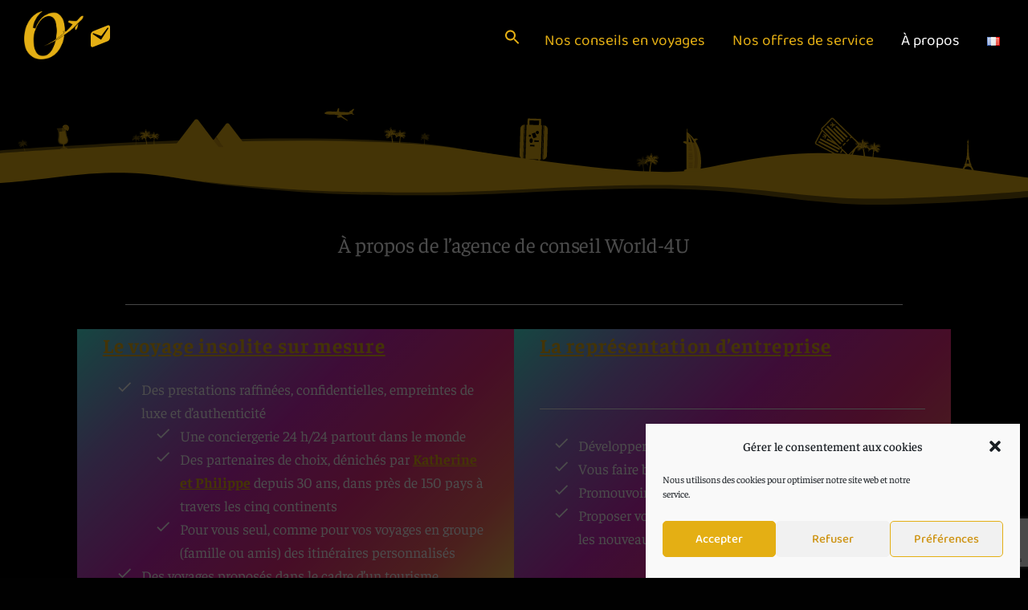

--- FILE ---
content_type: text/html; charset=utf-8
request_url: https://www.google.com/recaptcha/api2/anchor?ar=1&k=6Lcol6srAAAAAMb3lOMQUDpYSZ4dC7Whis6gbzL9&co=aHR0cHM6Ly93d3cud29ybGQtNHUuY29tOjQ0Mw..&hl=en&v=PoyoqOPhxBO7pBk68S4YbpHZ&size=invisible&anchor-ms=20000&execute-ms=30000&cb=odcjys3rccmj
body_size: 48534
content:
<!DOCTYPE HTML><html dir="ltr" lang="en"><head><meta http-equiv="Content-Type" content="text/html; charset=UTF-8">
<meta http-equiv="X-UA-Compatible" content="IE=edge">
<title>reCAPTCHA</title>
<style type="text/css">
/* cyrillic-ext */
@font-face {
  font-family: 'Roboto';
  font-style: normal;
  font-weight: 400;
  font-stretch: 100%;
  src: url(//fonts.gstatic.com/s/roboto/v48/KFO7CnqEu92Fr1ME7kSn66aGLdTylUAMa3GUBHMdazTgWw.woff2) format('woff2');
  unicode-range: U+0460-052F, U+1C80-1C8A, U+20B4, U+2DE0-2DFF, U+A640-A69F, U+FE2E-FE2F;
}
/* cyrillic */
@font-face {
  font-family: 'Roboto';
  font-style: normal;
  font-weight: 400;
  font-stretch: 100%;
  src: url(//fonts.gstatic.com/s/roboto/v48/KFO7CnqEu92Fr1ME7kSn66aGLdTylUAMa3iUBHMdazTgWw.woff2) format('woff2');
  unicode-range: U+0301, U+0400-045F, U+0490-0491, U+04B0-04B1, U+2116;
}
/* greek-ext */
@font-face {
  font-family: 'Roboto';
  font-style: normal;
  font-weight: 400;
  font-stretch: 100%;
  src: url(//fonts.gstatic.com/s/roboto/v48/KFO7CnqEu92Fr1ME7kSn66aGLdTylUAMa3CUBHMdazTgWw.woff2) format('woff2');
  unicode-range: U+1F00-1FFF;
}
/* greek */
@font-face {
  font-family: 'Roboto';
  font-style: normal;
  font-weight: 400;
  font-stretch: 100%;
  src: url(//fonts.gstatic.com/s/roboto/v48/KFO7CnqEu92Fr1ME7kSn66aGLdTylUAMa3-UBHMdazTgWw.woff2) format('woff2');
  unicode-range: U+0370-0377, U+037A-037F, U+0384-038A, U+038C, U+038E-03A1, U+03A3-03FF;
}
/* math */
@font-face {
  font-family: 'Roboto';
  font-style: normal;
  font-weight: 400;
  font-stretch: 100%;
  src: url(//fonts.gstatic.com/s/roboto/v48/KFO7CnqEu92Fr1ME7kSn66aGLdTylUAMawCUBHMdazTgWw.woff2) format('woff2');
  unicode-range: U+0302-0303, U+0305, U+0307-0308, U+0310, U+0312, U+0315, U+031A, U+0326-0327, U+032C, U+032F-0330, U+0332-0333, U+0338, U+033A, U+0346, U+034D, U+0391-03A1, U+03A3-03A9, U+03B1-03C9, U+03D1, U+03D5-03D6, U+03F0-03F1, U+03F4-03F5, U+2016-2017, U+2034-2038, U+203C, U+2040, U+2043, U+2047, U+2050, U+2057, U+205F, U+2070-2071, U+2074-208E, U+2090-209C, U+20D0-20DC, U+20E1, U+20E5-20EF, U+2100-2112, U+2114-2115, U+2117-2121, U+2123-214F, U+2190, U+2192, U+2194-21AE, U+21B0-21E5, U+21F1-21F2, U+21F4-2211, U+2213-2214, U+2216-22FF, U+2308-230B, U+2310, U+2319, U+231C-2321, U+2336-237A, U+237C, U+2395, U+239B-23B7, U+23D0, U+23DC-23E1, U+2474-2475, U+25AF, U+25B3, U+25B7, U+25BD, U+25C1, U+25CA, U+25CC, U+25FB, U+266D-266F, U+27C0-27FF, U+2900-2AFF, U+2B0E-2B11, U+2B30-2B4C, U+2BFE, U+3030, U+FF5B, U+FF5D, U+1D400-1D7FF, U+1EE00-1EEFF;
}
/* symbols */
@font-face {
  font-family: 'Roboto';
  font-style: normal;
  font-weight: 400;
  font-stretch: 100%;
  src: url(//fonts.gstatic.com/s/roboto/v48/KFO7CnqEu92Fr1ME7kSn66aGLdTylUAMaxKUBHMdazTgWw.woff2) format('woff2');
  unicode-range: U+0001-000C, U+000E-001F, U+007F-009F, U+20DD-20E0, U+20E2-20E4, U+2150-218F, U+2190, U+2192, U+2194-2199, U+21AF, U+21E6-21F0, U+21F3, U+2218-2219, U+2299, U+22C4-22C6, U+2300-243F, U+2440-244A, U+2460-24FF, U+25A0-27BF, U+2800-28FF, U+2921-2922, U+2981, U+29BF, U+29EB, U+2B00-2BFF, U+4DC0-4DFF, U+FFF9-FFFB, U+10140-1018E, U+10190-1019C, U+101A0, U+101D0-101FD, U+102E0-102FB, U+10E60-10E7E, U+1D2C0-1D2D3, U+1D2E0-1D37F, U+1F000-1F0FF, U+1F100-1F1AD, U+1F1E6-1F1FF, U+1F30D-1F30F, U+1F315, U+1F31C, U+1F31E, U+1F320-1F32C, U+1F336, U+1F378, U+1F37D, U+1F382, U+1F393-1F39F, U+1F3A7-1F3A8, U+1F3AC-1F3AF, U+1F3C2, U+1F3C4-1F3C6, U+1F3CA-1F3CE, U+1F3D4-1F3E0, U+1F3ED, U+1F3F1-1F3F3, U+1F3F5-1F3F7, U+1F408, U+1F415, U+1F41F, U+1F426, U+1F43F, U+1F441-1F442, U+1F444, U+1F446-1F449, U+1F44C-1F44E, U+1F453, U+1F46A, U+1F47D, U+1F4A3, U+1F4B0, U+1F4B3, U+1F4B9, U+1F4BB, U+1F4BF, U+1F4C8-1F4CB, U+1F4D6, U+1F4DA, U+1F4DF, U+1F4E3-1F4E6, U+1F4EA-1F4ED, U+1F4F7, U+1F4F9-1F4FB, U+1F4FD-1F4FE, U+1F503, U+1F507-1F50B, U+1F50D, U+1F512-1F513, U+1F53E-1F54A, U+1F54F-1F5FA, U+1F610, U+1F650-1F67F, U+1F687, U+1F68D, U+1F691, U+1F694, U+1F698, U+1F6AD, U+1F6B2, U+1F6B9-1F6BA, U+1F6BC, U+1F6C6-1F6CF, U+1F6D3-1F6D7, U+1F6E0-1F6EA, U+1F6F0-1F6F3, U+1F6F7-1F6FC, U+1F700-1F7FF, U+1F800-1F80B, U+1F810-1F847, U+1F850-1F859, U+1F860-1F887, U+1F890-1F8AD, U+1F8B0-1F8BB, U+1F8C0-1F8C1, U+1F900-1F90B, U+1F93B, U+1F946, U+1F984, U+1F996, U+1F9E9, U+1FA00-1FA6F, U+1FA70-1FA7C, U+1FA80-1FA89, U+1FA8F-1FAC6, U+1FACE-1FADC, U+1FADF-1FAE9, U+1FAF0-1FAF8, U+1FB00-1FBFF;
}
/* vietnamese */
@font-face {
  font-family: 'Roboto';
  font-style: normal;
  font-weight: 400;
  font-stretch: 100%;
  src: url(//fonts.gstatic.com/s/roboto/v48/KFO7CnqEu92Fr1ME7kSn66aGLdTylUAMa3OUBHMdazTgWw.woff2) format('woff2');
  unicode-range: U+0102-0103, U+0110-0111, U+0128-0129, U+0168-0169, U+01A0-01A1, U+01AF-01B0, U+0300-0301, U+0303-0304, U+0308-0309, U+0323, U+0329, U+1EA0-1EF9, U+20AB;
}
/* latin-ext */
@font-face {
  font-family: 'Roboto';
  font-style: normal;
  font-weight: 400;
  font-stretch: 100%;
  src: url(//fonts.gstatic.com/s/roboto/v48/KFO7CnqEu92Fr1ME7kSn66aGLdTylUAMa3KUBHMdazTgWw.woff2) format('woff2');
  unicode-range: U+0100-02BA, U+02BD-02C5, U+02C7-02CC, U+02CE-02D7, U+02DD-02FF, U+0304, U+0308, U+0329, U+1D00-1DBF, U+1E00-1E9F, U+1EF2-1EFF, U+2020, U+20A0-20AB, U+20AD-20C0, U+2113, U+2C60-2C7F, U+A720-A7FF;
}
/* latin */
@font-face {
  font-family: 'Roboto';
  font-style: normal;
  font-weight: 400;
  font-stretch: 100%;
  src: url(//fonts.gstatic.com/s/roboto/v48/KFO7CnqEu92Fr1ME7kSn66aGLdTylUAMa3yUBHMdazQ.woff2) format('woff2');
  unicode-range: U+0000-00FF, U+0131, U+0152-0153, U+02BB-02BC, U+02C6, U+02DA, U+02DC, U+0304, U+0308, U+0329, U+2000-206F, U+20AC, U+2122, U+2191, U+2193, U+2212, U+2215, U+FEFF, U+FFFD;
}
/* cyrillic-ext */
@font-face {
  font-family: 'Roboto';
  font-style: normal;
  font-weight: 500;
  font-stretch: 100%;
  src: url(//fonts.gstatic.com/s/roboto/v48/KFO7CnqEu92Fr1ME7kSn66aGLdTylUAMa3GUBHMdazTgWw.woff2) format('woff2');
  unicode-range: U+0460-052F, U+1C80-1C8A, U+20B4, U+2DE0-2DFF, U+A640-A69F, U+FE2E-FE2F;
}
/* cyrillic */
@font-face {
  font-family: 'Roboto';
  font-style: normal;
  font-weight: 500;
  font-stretch: 100%;
  src: url(//fonts.gstatic.com/s/roboto/v48/KFO7CnqEu92Fr1ME7kSn66aGLdTylUAMa3iUBHMdazTgWw.woff2) format('woff2');
  unicode-range: U+0301, U+0400-045F, U+0490-0491, U+04B0-04B1, U+2116;
}
/* greek-ext */
@font-face {
  font-family: 'Roboto';
  font-style: normal;
  font-weight: 500;
  font-stretch: 100%;
  src: url(//fonts.gstatic.com/s/roboto/v48/KFO7CnqEu92Fr1ME7kSn66aGLdTylUAMa3CUBHMdazTgWw.woff2) format('woff2');
  unicode-range: U+1F00-1FFF;
}
/* greek */
@font-face {
  font-family: 'Roboto';
  font-style: normal;
  font-weight: 500;
  font-stretch: 100%;
  src: url(//fonts.gstatic.com/s/roboto/v48/KFO7CnqEu92Fr1ME7kSn66aGLdTylUAMa3-UBHMdazTgWw.woff2) format('woff2');
  unicode-range: U+0370-0377, U+037A-037F, U+0384-038A, U+038C, U+038E-03A1, U+03A3-03FF;
}
/* math */
@font-face {
  font-family: 'Roboto';
  font-style: normal;
  font-weight: 500;
  font-stretch: 100%;
  src: url(//fonts.gstatic.com/s/roboto/v48/KFO7CnqEu92Fr1ME7kSn66aGLdTylUAMawCUBHMdazTgWw.woff2) format('woff2');
  unicode-range: U+0302-0303, U+0305, U+0307-0308, U+0310, U+0312, U+0315, U+031A, U+0326-0327, U+032C, U+032F-0330, U+0332-0333, U+0338, U+033A, U+0346, U+034D, U+0391-03A1, U+03A3-03A9, U+03B1-03C9, U+03D1, U+03D5-03D6, U+03F0-03F1, U+03F4-03F5, U+2016-2017, U+2034-2038, U+203C, U+2040, U+2043, U+2047, U+2050, U+2057, U+205F, U+2070-2071, U+2074-208E, U+2090-209C, U+20D0-20DC, U+20E1, U+20E5-20EF, U+2100-2112, U+2114-2115, U+2117-2121, U+2123-214F, U+2190, U+2192, U+2194-21AE, U+21B0-21E5, U+21F1-21F2, U+21F4-2211, U+2213-2214, U+2216-22FF, U+2308-230B, U+2310, U+2319, U+231C-2321, U+2336-237A, U+237C, U+2395, U+239B-23B7, U+23D0, U+23DC-23E1, U+2474-2475, U+25AF, U+25B3, U+25B7, U+25BD, U+25C1, U+25CA, U+25CC, U+25FB, U+266D-266F, U+27C0-27FF, U+2900-2AFF, U+2B0E-2B11, U+2B30-2B4C, U+2BFE, U+3030, U+FF5B, U+FF5D, U+1D400-1D7FF, U+1EE00-1EEFF;
}
/* symbols */
@font-face {
  font-family: 'Roboto';
  font-style: normal;
  font-weight: 500;
  font-stretch: 100%;
  src: url(//fonts.gstatic.com/s/roboto/v48/KFO7CnqEu92Fr1ME7kSn66aGLdTylUAMaxKUBHMdazTgWw.woff2) format('woff2');
  unicode-range: U+0001-000C, U+000E-001F, U+007F-009F, U+20DD-20E0, U+20E2-20E4, U+2150-218F, U+2190, U+2192, U+2194-2199, U+21AF, U+21E6-21F0, U+21F3, U+2218-2219, U+2299, U+22C4-22C6, U+2300-243F, U+2440-244A, U+2460-24FF, U+25A0-27BF, U+2800-28FF, U+2921-2922, U+2981, U+29BF, U+29EB, U+2B00-2BFF, U+4DC0-4DFF, U+FFF9-FFFB, U+10140-1018E, U+10190-1019C, U+101A0, U+101D0-101FD, U+102E0-102FB, U+10E60-10E7E, U+1D2C0-1D2D3, U+1D2E0-1D37F, U+1F000-1F0FF, U+1F100-1F1AD, U+1F1E6-1F1FF, U+1F30D-1F30F, U+1F315, U+1F31C, U+1F31E, U+1F320-1F32C, U+1F336, U+1F378, U+1F37D, U+1F382, U+1F393-1F39F, U+1F3A7-1F3A8, U+1F3AC-1F3AF, U+1F3C2, U+1F3C4-1F3C6, U+1F3CA-1F3CE, U+1F3D4-1F3E0, U+1F3ED, U+1F3F1-1F3F3, U+1F3F5-1F3F7, U+1F408, U+1F415, U+1F41F, U+1F426, U+1F43F, U+1F441-1F442, U+1F444, U+1F446-1F449, U+1F44C-1F44E, U+1F453, U+1F46A, U+1F47D, U+1F4A3, U+1F4B0, U+1F4B3, U+1F4B9, U+1F4BB, U+1F4BF, U+1F4C8-1F4CB, U+1F4D6, U+1F4DA, U+1F4DF, U+1F4E3-1F4E6, U+1F4EA-1F4ED, U+1F4F7, U+1F4F9-1F4FB, U+1F4FD-1F4FE, U+1F503, U+1F507-1F50B, U+1F50D, U+1F512-1F513, U+1F53E-1F54A, U+1F54F-1F5FA, U+1F610, U+1F650-1F67F, U+1F687, U+1F68D, U+1F691, U+1F694, U+1F698, U+1F6AD, U+1F6B2, U+1F6B9-1F6BA, U+1F6BC, U+1F6C6-1F6CF, U+1F6D3-1F6D7, U+1F6E0-1F6EA, U+1F6F0-1F6F3, U+1F6F7-1F6FC, U+1F700-1F7FF, U+1F800-1F80B, U+1F810-1F847, U+1F850-1F859, U+1F860-1F887, U+1F890-1F8AD, U+1F8B0-1F8BB, U+1F8C0-1F8C1, U+1F900-1F90B, U+1F93B, U+1F946, U+1F984, U+1F996, U+1F9E9, U+1FA00-1FA6F, U+1FA70-1FA7C, U+1FA80-1FA89, U+1FA8F-1FAC6, U+1FACE-1FADC, U+1FADF-1FAE9, U+1FAF0-1FAF8, U+1FB00-1FBFF;
}
/* vietnamese */
@font-face {
  font-family: 'Roboto';
  font-style: normal;
  font-weight: 500;
  font-stretch: 100%;
  src: url(//fonts.gstatic.com/s/roboto/v48/KFO7CnqEu92Fr1ME7kSn66aGLdTylUAMa3OUBHMdazTgWw.woff2) format('woff2');
  unicode-range: U+0102-0103, U+0110-0111, U+0128-0129, U+0168-0169, U+01A0-01A1, U+01AF-01B0, U+0300-0301, U+0303-0304, U+0308-0309, U+0323, U+0329, U+1EA0-1EF9, U+20AB;
}
/* latin-ext */
@font-face {
  font-family: 'Roboto';
  font-style: normal;
  font-weight: 500;
  font-stretch: 100%;
  src: url(//fonts.gstatic.com/s/roboto/v48/KFO7CnqEu92Fr1ME7kSn66aGLdTylUAMa3KUBHMdazTgWw.woff2) format('woff2');
  unicode-range: U+0100-02BA, U+02BD-02C5, U+02C7-02CC, U+02CE-02D7, U+02DD-02FF, U+0304, U+0308, U+0329, U+1D00-1DBF, U+1E00-1E9F, U+1EF2-1EFF, U+2020, U+20A0-20AB, U+20AD-20C0, U+2113, U+2C60-2C7F, U+A720-A7FF;
}
/* latin */
@font-face {
  font-family: 'Roboto';
  font-style: normal;
  font-weight: 500;
  font-stretch: 100%;
  src: url(//fonts.gstatic.com/s/roboto/v48/KFO7CnqEu92Fr1ME7kSn66aGLdTylUAMa3yUBHMdazQ.woff2) format('woff2');
  unicode-range: U+0000-00FF, U+0131, U+0152-0153, U+02BB-02BC, U+02C6, U+02DA, U+02DC, U+0304, U+0308, U+0329, U+2000-206F, U+20AC, U+2122, U+2191, U+2193, U+2212, U+2215, U+FEFF, U+FFFD;
}
/* cyrillic-ext */
@font-face {
  font-family: 'Roboto';
  font-style: normal;
  font-weight: 900;
  font-stretch: 100%;
  src: url(//fonts.gstatic.com/s/roboto/v48/KFO7CnqEu92Fr1ME7kSn66aGLdTylUAMa3GUBHMdazTgWw.woff2) format('woff2');
  unicode-range: U+0460-052F, U+1C80-1C8A, U+20B4, U+2DE0-2DFF, U+A640-A69F, U+FE2E-FE2F;
}
/* cyrillic */
@font-face {
  font-family: 'Roboto';
  font-style: normal;
  font-weight: 900;
  font-stretch: 100%;
  src: url(//fonts.gstatic.com/s/roboto/v48/KFO7CnqEu92Fr1ME7kSn66aGLdTylUAMa3iUBHMdazTgWw.woff2) format('woff2');
  unicode-range: U+0301, U+0400-045F, U+0490-0491, U+04B0-04B1, U+2116;
}
/* greek-ext */
@font-face {
  font-family: 'Roboto';
  font-style: normal;
  font-weight: 900;
  font-stretch: 100%;
  src: url(//fonts.gstatic.com/s/roboto/v48/KFO7CnqEu92Fr1ME7kSn66aGLdTylUAMa3CUBHMdazTgWw.woff2) format('woff2');
  unicode-range: U+1F00-1FFF;
}
/* greek */
@font-face {
  font-family: 'Roboto';
  font-style: normal;
  font-weight: 900;
  font-stretch: 100%;
  src: url(//fonts.gstatic.com/s/roboto/v48/KFO7CnqEu92Fr1ME7kSn66aGLdTylUAMa3-UBHMdazTgWw.woff2) format('woff2');
  unicode-range: U+0370-0377, U+037A-037F, U+0384-038A, U+038C, U+038E-03A1, U+03A3-03FF;
}
/* math */
@font-face {
  font-family: 'Roboto';
  font-style: normal;
  font-weight: 900;
  font-stretch: 100%;
  src: url(//fonts.gstatic.com/s/roboto/v48/KFO7CnqEu92Fr1ME7kSn66aGLdTylUAMawCUBHMdazTgWw.woff2) format('woff2');
  unicode-range: U+0302-0303, U+0305, U+0307-0308, U+0310, U+0312, U+0315, U+031A, U+0326-0327, U+032C, U+032F-0330, U+0332-0333, U+0338, U+033A, U+0346, U+034D, U+0391-03A1, U+03A3-03A9, U+03B1-03C9, U+03D1, U+03D5-03D6, U+03F0-03F1, U+03F4-03F5, U+2016-2017, U+2034-2038, U+203C, U+2040, U+2043, U+2047, U+2050, U+2057, U+205F, U+2070-2071, U+2074-208E, U+2090-209C, U+20D0-20DC, U+20E1, U+20E5-20EF, U+2100-2112, U+2114-2115, U+2117-2121, U+2123-214F, U+2190, U+2192, U+2194-21AE, U+21B0-21E5, U+21F1-21F2, U+21F4-2211, U+2213-2214, U+2216-22FF, U+2308-230B, U+2310, U+2319, U+231C-2321, U+2336-237A, U+237C, U+2395, U+239B-23B7, U+23D0, U+23DC-23E1, U+2474-2475, U+25AF, U+25B3, U+25B7, U+25BD, U+25C1, U+25CA, U+25CC, U+25FB, U+266D-266F, U+27C0-27FF, U+2900-2AFF, U+2B0E-2B11, U+2B30-2B4C, U+2BFE, U+3030, U+FF5B, U+FF5D, U+1D400-1D7FF, U+1EE00-1EEFF;
}
/* symbols */
@font-face {
  font-family: 'Roboto';
  font-style: normal;
  font-weight: 900;
  font-stretch: 100%;
  src: url(//fonts.gstatic.com/s/roboto/v48/KFO7CnqEu92Fr1ME7kSn66aGLdTylUAMaxKUBHMdazTgWw.woff2) format('woff2');
  unicode-range: U+0001-000C, U+000E-001F, U+007F-009F, U+20DD-20E0, U+20E2-20E4, U+2150-218F, U+2190, U+2192, U+2194-2199, U+21AF, U+21E6-21F0, U+21F3, U+2218-2219, U+2299, U+22C4-22C6, U+2300-243F, U+2440-244A, U+2460-24FF, U+25A0-27BF, U+2800-28FF, U+2921-2922, U+2981, U+29BF, U+29EB, U+2B00-2BFF, U+4DC0-4DFF, U+FFF9-FFFB, U+10140-1018E, U+10190-1019C, U+101A0, U+101D0-101FD, U+102E0-102FB, U+10E60-10E7E, U+1D2C0-1D2D3, U+1D2E0-1D37F, U+1F000-1F0FF, U+1F100-1F1AD, U+1F1E6-1F1FF, U+1F30D-1F30F, U+1F315, U+1F31C, U+1F31E, U+1F320-1F32C, U+1F336, U+1F378, U+1F37D, U+1F382, U+1F393-1F39F, U+1F3A7-1F3A8, U+1F3AC-1F3AF, U+1F3C2, U+1F3C4-1F3C6, U+1F3CA-1F3CE, U+1F3D4-1F3E0, U+1F3ED, U+1F3F1-1F3F3, U+1F3F5-1F3F7, U+1F408, U+1F415, U+1F41F, U+1F426, U+1F43F, U+1F441-1F442, U+1F444, U+1F446-1F449, U+1F44C-1F44E, U+1F453, U+1F46A, U+1F47D, U+1F4A3, U+1F4B0, U+1F4B3, U+1F4B9, U+1F4BB, U+1F4BF, U+1F4C8-1F4CB, U+1F4D6, U+1F4DA, U+1F4DF, U+1F4E3-1F4E6, U+1F4EA-1F4ED, U+1F4F7, U+1F4F9-1F4FB, U+1F4FD-1F4FE, U+1F503, U+1F507-1F50B, U+1F50D, U+1F512-1F513, U+1F53E-1F54A, U+1F54F-1F5FA, U+1F610, U+1F650-1F67F, U+1F687, U+1F68D, U+1F691, U+1F694, U+1F698, U+1F6AD, U+1F6B2, U+1F6B9-1F6BA, U+1F6BC, U+1F6C6-1F6CF, U+1F6D3-1F6D7, U+1F6E0-1F6EA, U+1F6F0-1F6F3, U+1F6F7-1F6FC, U+1F700-1F7FF, U+1F800-1F80B, U+1F810-1F847, U+1F850-1F859, U+1F860-1F887, U+1F890-1F8AD, U+1F8B0-1F8BB, U+1F8C0-1F8C1, U+1F900-1F90B, U+1F93B, U+1F946, U+1F984, U+1F996, U+1F9E9, U+1FA00-1FA6F, U+1FA70-1FA7C, U+1FA80-1FA89, U+1FA8F-1FAC6, U+1FACE-1FADC, U+1FADF-1FAE9, U+1FAF0-1FAF8, U+1FB00-1FBFF;
}
/* vietnamese */
@font-face {
  font-family: 'Roboto';
  font-style: normal;
  font-weight: 900;
  font-stretch: 100%;
  src: url(//fonts.gstatic.com/s/roboto/v48/KFO7CnqEu92Fr1ME7kSn66aGLdTylUAMa3OUBHMdazTgWw.woff2) format('woff2');
  unicode-range: U+0102-0103, U+0110-0111, U+0128-0129, U+0168-0169, U+01A0-01A1, U+01AF-01B0, U+0300-0301, U+0303-0304, U+0308-0309, U+0323, U+0329, U+1EA0-1EF9, U+20AB;
}
/* latin-ext */
@font-face {
  font-family: 'Roboto';
  font-style: normal;
  font-weight: 900;
  font-stretch: 100%;
  src: url(//fonts.gstatic.com/s/roboto/v48/KFO7CnqEu92Fr1ME7kSn66aGLdTylUAMa3KUBHMdazTgWw.woff2) format('woff2');
  unicode-range: U+0100-02BA, U+02BD-02C5, U+02C7-02CC, U+02CE-02D7, U+02DD-02FF, U+0304, U+0308, U+0329, U+1D00-1DBF, U+1E00-1E9F, U+1EF2-1EFF, U+2020, U+20A0-20AB, U+20AD-20C0, U+2113, U+2C60-2C7F, U+A720-A7FF;
}
/* latin */
@font-face {
  font-family: 'Roboto';
  font-style: normal;
  font-weight: 900;
  font-stretch: 100%;
  src: url(//fonts.gstatic.com/s/roboto/v48/KFO7CnqEu92Fr1ME7kSn66aGLdTylUAMa3yUBHMdazQ.woff2) format('woff2');
  unicode-range: U+0000-00FF, U+0131, U+0152-0153, U+02BB-02BC, U+02C6, U+02DA, U+02DC, U+0304, U+0308, U+0329, U+2000-206F, U+20AC, U+2122, U+2191, U+2193, U+2212, U+2215, U+FEFF, U+FFFD;
}

</style>
<link rel="stylesheet" type="text/css" href="https://www.gstatic.com/recaptcha/releases/PoyoqOPhxBO7pBk68S4YbpHZ/styles__ltr.css">
<script nonce="GUOUSvdG1VvzDwEnatSP3A" type="text/javascript">window['__recaptcha_api'] = 'https://www.google.com/recaptcha/api2/';</script>
<script type="text/javascript" src="https://www.gstatic.com/recaptcha/releases/PoyoqOPhxBO7pBk68S4YbpHZ/recaptcha__en.js" nonce="GUOUSvdG1VvzDwEnatSP3A">
      
    </script></head>
<body><div id="rc-anchor-alert" class="rc-anchor-alert"></div>
<input type="hidden" id="recaptcha-token" value="[base64]">
<script type="text/javascript" nonce="GUOUSvdG1VvzDwEnatSP3A">
      recaptcha.anchor.Main.init("[\x22ainput\x22,[\x22bgdata\x22,\x22\x22,\[base64]/[base64]/MjU1Ong/[base64]/[base64]/[base64]/[base64]/[base64]/[base64]/[base64]/[base64]/[base64]/[base64]/[base64]/[base64]/[base64]/[base64]/[base64]\\u003d\x22,\[base64]\\u003d\\u003d\x22,\x22HibDgkjDlnLDqkxbwq1Hw7knd8KUw6w2wpBBIj5yw7XCpj/DqEU/w5FNZDnCpcK7ciI3wokyW8OrXMO+wo3DlcK5Z01BwrEBwq0FCcOZw4I4DMKhw4thasKRwp1NXcOWwoweFcKyB8OoPsK5G8OxTcOyMQvCqsKsw69swq/DpDPCsWPChsKswoMHZVkeLUfCk8O1wrrDiAzCqsK5fMKQOTscSsKhwqdAEMOIwpMYTMOOwqFfW8OsJMOqw4YuGcKJCcOMwr3CmX5Qw7wYX2rDg1PCm8K4wrHDkmYnAijDscOZwpA9w4XCtsOXw6jDq0XCogs9IFc8D8OKwp5raMOlw6fClsKIXsKLDcKowqEzwp/[base64]/CnsOjwpHDsQtYw7PCrMOmMSZiwqI8w68rHR/DtkxLMcOmwqh8wp/DhwV1woNlU8ORQMKmwpLCkcKRwprCuWsswpR7wrvCgMOSwrbDrW7DpMO2CMKlwpvCmzJCAmciHi/Cs8K1wolQw7pEwqEDGMKdLMKNwojDuAXCmAYRw7xfL3/DqcKpwrtceH1dPcKFwqo8Z8OXamV9w7ARwqlhCy7ChMORw4/ClMOeKQxrw77DkcKOwqjDoRLDnGLDm2/[base64]/Dt8Kdw7wvDC7Dh8O/QUxTJ8KawrrCrsKnw77DgMOYwoXDmMOlw6XClWlXccK5wq41ZSwHw7LDkA7Dq8Ojw4nDssOqcsOUwqzClsK9wp/[base64]/[base64]/ClidkC8O9SyXDngssWmDDkcKrUHHCtMOvw45hwp/[base64]/CnsO2ScKiwqQNECPDgsOsD8OAwrI/wq84w7dsFcK7TU8owpRuw60BKMKyw6bDoVMGcMOaGStbwrPDs8Ofwr0bw6Fkw6kJwq7CtsKRC8OiDMOkw7B3wrrDkknCncOcG19zUcOpNMK/SWJHVXvDncOpXcKmwrh1OcKdwq5ZwppJw71CZMKXwr3DoMO9wrdJEsK0esOURQrDnsOnwqfCjcKZw7vCgExeCsKfw6HCtjcVw4zDucO0IMOKw6HChsOhRmpFw7TCgjkFwqLCv8OtYXczDMOYRDnCpMKDwo/[base64]/w6VXPMOywqJMwr/CrT5Lw7XDmxVXeVB5AS7CnsKRw5NRwp/CucOrwq13w6/DvGoGw702YMKITcOTT8Ktwr7CnMKiCjLCtms8wrQKwoknwrMlw4FwFcOPw7vCmRIUPMOVQ3zDucKGAm3Dl25CQWLDmwHDuBvDksKwwoxGwqp+DSXDnxMtwo7CtsKzw7BtS8KUbTzDqRXDucOTw7kobMO/w6pYSMOOwoPCmMKWw4/DlcKfwqN+w6YGWMOLwpMhwrHCrAJAE8O1w7fCjS1wwpTDmsKGMlMew6sgwr7Cu8K3wrAQJsOxwo0cwqHDn8OXC8KFOcO3w7s7OzLCisOdw7pgIDXDgUrCryZOw6vCjRUpwpPCmsKwEMKLCGAUw5/DpMOwfFXDgcO9OUfDvhbDt2nDjn4uZsOyRsKUWMOAwpRuw68Ww6bDh8KbwoTClw/Co8OIwpM8w5HDqX/Dl2tPNzUkMRLCpMKpwqQvLMO5woZ3wq4kwoIFUcKUw6/[base64]/DjMKpw7tPfsKoRzLCmmzDhsODAQ/CmjZJKcOtwq06w7vChcKPNg3CpzAkJcKQEcK0CycFw48pAsOwJsOVDcO1wqBuw6JfYsOPw6wlPwh4wqcuQMO6wrgXwrlIw6jCo25QL8OywqIrw4opw4HCpMKpwo3CgcO/N8KXRgJiw61nZcOBwqLCqi/[base64]/Cq1fCmcO2wqcMT8KzeMK6CyUZw7t8woc5JiMjO8OWUSDDoDDCrcOvUyDCpBnDrk4IOcObwrbCpsO5w4xCw6wOw7dvecOrFMK6UsK5wpMISsKHwr4zGxrDn8KXd8KNwo3Cv8OxMMKADHPCsHhkw4ZqcR3ChzAxCsKIwq/[base64]/[base64]/[base64]/DscKcwqMawoTDsF3DgzkIwqzCpSPCucOPH0E+PWvChTHDoMOZwr3Ci8KRUW/Dr1XDpsOnD8OCw6rCmBJiw5QLNMKmURFUX8Oew49ww6vCkzxFLMKbXTENw7jCrcKRwr/CqMO3wpHCmcKYwq4gTcKgw5B7wpbDrMOURUEMwoPDgsKnwqvDuMOhGsKzwrYLbFs7w54FwpQNEChPwr89P8KywrY/DRzDoCR/e2TCp8Klw5bDnMOyw65qHWPDpSfCmDPCh8OdAgnCvCrCvcOgw7NkwqjClsKgCMKZwo0VKxRSwqXDusKrXzRDD8OUIsOzCGrCucOKwp9CMMOaHxYiw5LCo8OuYcKNw4TCh2/CimkFYCYFfnDDmsOcwrnCnFBDesK6JsKNw6bCt8OicMOUwq0SfcOEwok8w55NwpXDuMKECcK8wpbDgcKBWMOLw4vDp8OPw5rDtEbDridiw5NEAMKpwqDCtsOVTMK/w5nDpcOSOzZ6w7rDvsO5FcKpYsKkw7YOVcOFC8KMw5tiLMKcRhJiwpnCrcKaN2x5DcKpw5fDiUkNfwrCqMOtBMOSenkjW0jDs8O0DwMQPUsTC8OlVlLDg8OlccKYMsOGwpzDmMOBcmPClU5vw7rDqsOWwp7CtsOyGSXDtm7DkcOrwroxKgfDjsOew5DCm8K/[base64]/CusOBwqHCpyxtKTstUDPCvcO0IDwnwr16UcOpw4ZiVcOJNMOAw6/DpgLDssOMw6XCmx18woLDgSXCocK9fsKow4XDlzdNw6U+PsKdw70XIVvClBZBccOOw4jDvsKNw6LDtTJOwr8VHQfDnzXCtWzDosOsYy02wqPDicOEw4fCu8OGwrvCpcK2GTTCmcOQwoLDqGBWwojCm33DucOUV8Khwq/[base64]/[base64]/DpUpeVcKcTnDDgCbCqMOuw6JCRj/Cv8K3ahwKJyzDgcOmwqwxw5fDlMONw6fCqMOtwo3CnDbCh213GD1lwqDCusOiGwPCnMOiw48nw4TDn8OZwoLDkcOcw5zCn8Kywo7Du8KBCsOiZsK7wovCpHZ5w77CqAowdsOLOQI5TsObw4JSwqdnw4jDssKVMEV/wqpyTMOQwpRyw4LCrmPCgyTCulsfwobChXNWw4ZXLmzCvU7DosOyMcOacRUve8KJRMOxM0vDjRDCqcKrJhXDtsOgwobCiAsydcOYRcOtw6QtWsOZw5PCl043w77Cm8KdDWbCr0/CoMKnw4HCjQvDlFB/X8KyPRDCiVzClsOVwp8maMKDSzUER8Kpw4fCmTbDtcK+OsODwrnDo8KwwpZ7QhrChnnDkh41w4tdwpLDrsKuw6DCuMKzw5DDrTh+BsKaalICQm/Di10swrvDlVTCikzCqcOywoBzw4Q6PcK2YsOIYMKAw7YjaEDDl8Ouw6l0WcOkWR3CnMKOwojDhsOWVgvCqxI6S8K7w4/[base64]/[base64]/CtcKrGsOXX8O0w7HDvsKawrMZw7PCq8ONXg/CmxDCo2/Ct01Hw4XDiWwAQGkqAMODYMOzw7XDkMKfWMOiwqwcbsOawpvDhsKuw6vDmcKkw53CiBHCjAjCmBFlGnDDk2jCqSDCvsKmcsKmVxEqFXbDh8OmIy/DmMKxw7/DjMKmGiQYw6TClkrDvMKKw4hLw6JoIMKfMsKbVMKUNDnDvEDCvMOpHx5vw7B/wqJ0wp3Dv0YKYhgTNcKow6RfXXLCm8Kae8OlAcOOw7scw6vDlDXCrH/Cpx3CgsKjPcKOKWRFK29cWcK0S8KjH8OkZHMHw6zDsHnDqMO1R8KHwrXCpMO1wpJAF8K7w4fCmw7CtcKDwonCrBNdwrl1w5rChsKDw5zCum3ChB8Lwr/DvMOcw40EwpTDsjI1wojCm2lPO8OvPMOww5NFw59Tw7vCtcO6EDtcw5oVw53CvXzDkHnDgGPDu2gKw6l9RMKccnzDigFBSEZXGsKvwrrCoE1Ow6/Dr8K4w4nDrGhxA3cMw6rDl0DDunsvAwpdYsKgwoYGK8Opw6XDgzUKHcOmwo7CgMK7RsO6AcOWwqZEM8OtHg1qScOqwqfCmMKLwq46w4QpR3zCmRvDvcKow4LDo8O/CUB9IlRaMRbDiFXCnGzDmigGwpvDlXTCuC7CvMK5w50Dwrs5MGZjPcORw7TDkhYOwonCpCxrwpzChmAcw7Ejw5lXw5cOwq/CpMOaJsK6wpNDR3Ngw5LDm3vCoMKoa3JqwqPCgT8nM8KAPicQFjZqLMKTwpLDnsKUWsKOw4bCngbDvwTDvRgXw4jDqX7DvhjDuMOJR1ghwojDohTDjn/CtMKHZwkcI8Kbw7FNLTPDnsKMw7LCmMKYX8K2wpgSTjIwCQLCnzjDmMOKDcKUNUjCr2wTUMKUwo9lw4ZGwr/CosODw4/CnMK6IcORZArDn8Oqw4rCrQZXw6gvUMKzwqVKWsOWCFzDllbCsiQtV8KmUV7CusKowpLChx7DvwLCh8K0RVdrwr/CsgPCh1bCjT5WdcOQZMOVJ1jDicKJwpXDpMK4XVfCnWcaIcOUUcOtwqV6w77Cs8OyKMKhw4jCrDbCmiPCj3UTfsO4UiEGw6PChx5qH8O4w7zCoX/DqgQwwol1wq8fCFbCtGDDnU7Dhi/DtEDDkxHDs8OtwrQ/[base64]/[base64]/DhcKJwqMiwpnDr1LDoRoowqAewqRxw5HDigx6S8KGw7fDsMOIGFcKW8KOw7Z6w4fDmXs8w6XCgcOFwpDCocKfwqrCjcKOEMKhwoJFwqUgwq19w4LCoTMMw4/CogrDthDDvxdPYMOcwpFaw5ENEsObwq3DuMKZSjTCnSFqXwXCqcOHEsKEwoTDsBjCtCINWcKnwq1Qw5x/HhETw7zDrsKrZ8OQcsKww5x2wq7DrDvDgsKmBA/DuRjDtsO5w7t1OwfDnk4fwqMMw6o3bkzDtMOLw7FhLHDCkcKhSSDDqkMXwrXChhfCgXXDjjIOwpvDvxHDghtAAGA0w7HCkyXCusKydwM0b8OLAmjCpMOgw6zDiDjCoMO1AHV6wrF7wolaDjPCtBLCjsOTw6ICwrXCuR3Ds1x/wr7DnAJLFk0Wwr8FwqjDhcOQw68Uw7lDRMOSc1o9IA17XnfCqMOzw7ERwpFkw7/DmcOyL8KDccKKC2fCjkfDk8OPXisECj1ww71XGmPDpMKXXcK3wqbDqFXCk8ObwrjDgcKVwpTDlC7Cn8KsDlPDncKhwoHDjsK6w7jDhcOKJxXCrnHDksOGw63Cv8OZXcK8w5vDr1g2cgdcesOPbUFeTcOuP8OdDEFTwrLDtcO+cMKtU15uwrrDnhQtwqYfB8Ouwo/Cq25zwrklCMOww6TCmcOawoLDiMKXUcKeFzAXLSHDncKowrk6wrEwfXcQwrnDmiHDtsKuwozCl8OrwqLCjMOtwpcUBMKkVhvCv3PDosOXwqJkK8O8KFDCk3TDnMOJw6PCicOeWT/DlMK/[base64]/DlR1hEzERFHXCucObw4xHWyMeKMOVwqHDriDDrMKkC2vCuGN/HQVfwonCiDEcwoYRXE/ChsOZwpPCpxPCjljDoC8cw4zDksKyw7IEw5plS3HCpcKUw5PDkMOPR8OBXMOEwrBTw7AUYB3DqsKtwpHCiBIbfmvCuMOlU8Krw4oLwqDCpRBdOcO8B8KdZ2DCu0ozMmDDlVPDp8Kiw4EcccKqVcKiw5k7HsKCOsOAw6LCvWPCr8OKw6Qye8OoSygpOsOAw4/CgsOLw5LCsGZNw59NwpPCpEAoKhBYw4zCkADDk0kvaTQeaQx8w7nDlR9bC0h2LMK/w7oAwrrCjMKQbcK5wrtaFMKjHsKDKQMtwrLDpT3CqcKnwoTCvGbCvULDqikeUD8ofTczT8KDw6JpwpVAKjgNw4rCgj5Bw7vComJ1w5EOHEnCrWZbw5vCr8KKw4hHQWnCpTjDtMOcBsO0wrfDhmdiJ8KWwqXCscKjaXJ4wqPCosOwEMOTw4TDuXnDlwgcC8Ktwr/[base64]/BMKAw63DjsKWCABaw5DDjsKnw4EJacOGw63CkQ/CpMOCw6A0w67DgcKLwrHCmcO7w4rCmsKfw49Lw57Dk8OXdmoeRcKhwrXDpMONw5ctHhYyw6FSRUPCswzDvsOSw7DCh8K9UsK5YlfDnHkHw4Qlw4x0wpTCin7DisOkeCzDhU7DusOuwrXDmUXDlGfCm8KrwqpULFPCsmEpw6tmw6lRwoZEEMOwUiF+w5/Dn8OTw6/CjX/ClR7CnT7CqWPCuBRnA8OIGnt1JsKBwrnDiCw/w4/CrwvDpcK6L8K7KGvCicK1w6zCiSbDiQUTw6vClQAEaWJlwpp8DsOYI8K/w6rCvGDCpmTCrcKjb8KPF0B+QwAEw4/DmcKBw6DCgU5DWSTDjgAqIsOBehNbWQTDk0bDmn08wrQvw5cfasKTw6VJw7UbwptYWsO/[base64]/[base64]/ZiZwwpduZsOGIjPDtsKqwrrCqxBocMKpcS0twpg5w7nCp8OYKsKCA8Olw655w4/DhcKHw4nCpkwXLMKrwqJiwp/DgmcGw7vDhSLCmMKNwrs6wrLDt1TDqQVFwoVHRsKdwq3CiRbDgcO5w6nDq8OawqgbA8Ohw5RiK8K/DcKaF8K1w77DhiggwrJPfhxxV2E3VjvDoMKcNULDisOef8OjwqfCskHDpMOqV0wFKcOnHGYPbsKbOi3DhVwlGcK4wovCs8KyM0/CtjvDvsOfwobCgMKoeMK3w4fCpBjCnMKrw4hOwqQHNSbDuzclwp16wqhDLh5/wrvClcO0GMOKTGTDrGk1wqPDg8ORw5LDrmFOw6nDm8KtdsKTfDh2Rj3CsFoiY8KswqPDnAoUG1s6eS7Ckg7DlDkVw64+K0DCoBLCvWxXHMOHw7zCg03DmsOAZ1paw6V7V2dAw4DDs8OLw6Qvwr9Yw7oFworDsw8fWADClXMNRMK/PsKNwpTDjjzCpTTCiTgPVcKuwoVZKTvDkMO4wp/CmyTCtcOcw4/Dm2VYHCrDthDDhcKRwpFfw6PCiHtEwpzDpGcnw6fCgWgoMMK8a8KULsOcwrB+w7HDs8O7LiXDui3Cjm3Col7DiB/DuGbCi1TDr8KrB8OUZcKZHsKfegbClGBPwozCt0ITFUs3FQTDqkPCpgDCr8KfF0NPwqFuwppRw5zDvsO5d0MIw57CjsKUwpvCk8K6wp3Dk8OJf33CuiM9MsKxwrfDq0QHwp5zai/Cigpzw6TCv8KUYTPCn8KiOsOFw7TDgUoOI8Oaw6LCrz5IJsOnw4E3w4lSw4HCjRfCrRMpFsOBw4kLw4IfwrUZTsOuezbDvcKpw7ANQ8OvTsOSMUnDl8K/LDkKw4c7wpHClsKQWTDCvcO1W8KvSMKhYMOrfsOvNMKFwrHDiglVwrdjfsOsFMOmwrxswohPIcO7WMO/a8KsD8KAw6d5JGrCr13Dv8OIwo/DkcOGbMKPw4DDrcK1w553d8K7McOEwrchwrsuw7VSwqliwqvDgMOtwpvDsWdnWcKdDsKNw6VswqPCiMK/w6IbdQV9w4fDpEpZUwDCjks4EMKMw60ew4zCoi5ow7zDuxHDssKPwrbDrcKUw7vChsKZwrIWasKJKQbCuMOsQ8OqS8KSwqFaw73CgS19wqDClEYtw4fDklQkdgHDl0jCj8KIwqzDs8KqwoFAFw0Ow6/[base64]/Dr0XDisKEwrJpwqxywq1EVsO6w6Bfwp3ClB54IQTDkMOww4cuQSEbw73Djj7CgcOlw7cTw7rDjRvCihwmaVvDmUvDkG0rdmLDoyzDlMK9wrrCmcKXw4FWWsOCe8K/[base64]/Cq8OGD8ODGEMUb8KBw78Ww6bDp8Ohb8KIXRLDmh/[base64]/Ckm3DpsOPwo0bwowQEgzDrATCkcKVw4USw4LClcKlwpPCksOBIgc/wpTDqBdqYEPCu8K3H8OaGsKhw710bMKiYMKxwr8ED3xUMiFwwqrDgn7DonosScOdeW3Dl8KmEkjCosKaC8O3wolbWFzDgDZOcTTDrEB2wq1aw4TDonQiwpIDYMKfC14sM8Oiw6YvwrB4ehB+BsOew7UXbsOuXsKLQsKufSDCgMO6wqtUw4/[base64]/ClQPDmzrCt8OxZ1/CpE7DncKHDMKDIAN8BULDgF90wqnDpsK+w6jCusOhwr3DtxPCk2vCnTTDrWTDrsOVa8OBwo0WwpM6UjpIw7PCk2V4w7c0MlthwpBSBsKICwXCoEsQwqArfsOjc8KtwqcXw6LDocOyXcO/LsOGCyM0w7XDjsK6RkZkWsKfwqFrwrrDoDbDi17Dv8KdwpUmeh1SYHUtw5RXw5Igw4pOw79SEVgCJUnCtgQ4w5hSwolvw5zChsOYw7bCoDXCpMK9ND/DhzHDk8KQwoRnwpIkQD/Cn8K8Gh1Yckx/LyHDr0d3w6XDlsKEMsOSE8OncQwpwpgjw5TDlsKPwqxYF8KSwqQDIMKew6E8w6xTAg8Ywo3CvcO8wpPDp8K7bsOMwooxwpXDjMKtwq4+woNGwqDCsHdOT1zDqcOHAsKlw6IeUcOxZcKmezTDhcO3A2IgwoDClMKuZsKgTmLDgR/DscKwSsK5LMKVWcO2w44+w7PDim1zw785CcOlw53DhcOBbQkmw4bCl8Okd8KybEAjwpFvdcOZwpxxDsK1AsOwwr8Lw6LCi3EZAcKIO8Kka1rDi8OIeMO3w67Cty4wMHZ0XEcmXRIxw6TDjQpxcsOswpXDlMOPw6jDv8OXf8K/wp7Dr8Oww67DhQxnR8KnTx7DrMO7w5BTw6nCvsOcY8KfayDCgBbDg3Uww6vCq8KcwqNTMU5/D8OENlDChMO7wqbDuXFYR8OLCgjDknUBw4/CisKGKzzDiXVGwojCnljCgTJOfnzCmCAzAjcMKsKSw5LDnyrDtcOOVH4Owr9nwoDDp3IAAsKLJyPDvg0xwrbCtnE4XMOLwo7DhAsQdjnCtMKMcxo6fxvClGZKwqt/[base64]/DjiPClBzCqsKxPw1iLEIHWU5Fw6MswphVwqDCnsK3wqJBw6fDvHHCoHjDtQgWBMKJEwZZX8KOCcKQwo7DtsKCaxddw6PDvMKKwpxYw4vDpMKlSjjCpMKJbi/[base64]/NHgdcjZNwrBCwrTCgcKjYjtvKMKbwqzDn8ODKcO/w4TDu8KMG2bDj0Znw4MNAlMxw4Fxw7/Dg8KgDsK/DiAqa8K5wpoxTWJ9Wk/DjsOAw60ww4DDjSrDhgc+XGNywqhHwrTDhMOSwqwfwqnClTrCgMO3MsOlw57DmsOccArDtTnDjcOsw7YFfAMhw64LwoxTw6fCs1bDsQ8pB8O5fwMNwonCqzLDg8OwAcKZUcOsGsK7wojCq8OUw7w6ITtywpDCs8Oyw7HCjMKAw5QCP8K1acOywqxLwo/DoCLCjMKzw6TCqGbDgmtgCynDv8K3w7otw5DCnnbChMKHJMOUCcK7wrvDtsOdw6EmwoXChjLCjcOxw5zCs27Cg8OAEcOiGsOGPQvDrsKiT8K2HkIGwrAEw5HCj0vCg8O2wqoTwroufy5sw5/Dt8Krw6fDrsOXwrfDqMKpw5Qjwq5rN8KvXsOrw77Dr8Kyw53CiMOXwrkBw73DkwlTaXcLb8Orw7g8w6/Cs3PCpQvDq8OAwrPDkBTCvMOewrpWw4XCgDHDqyFIwq94NsKeW8KDV0jDrMKcwpkTAMKLVDU/bMKVwo9jw5vCiGrDrsOiw7QBJV47w6VmRXUVw6B+VMOHCHfDq8Ksb27CvsKUMMKwPDjCgwHCtMOYw4HCjMKWUAF7w5VXwrRrP0JHNcObMMKrwqzCg8KlNGvDlMOWwq0nwpgrw6JawoLDpsOaS8KLwpnDnU/DqVHCu8KIP8KIOz45w4TDmcKZw5XCjStFwrrCvcKNw5VqDcOFR8OlEcOQXxMrEMOuw63CtH8ySMOAU1EUUD/CjGnDrsKqLHI8w6PDhSdYwoJkEBXDkRpwwonDgwjCnkYeWx1Ew4zCvRxYbsO4w6FXwozDhH4Dw53CpFNSVMOPAMKaJ8O2V8OtNmfDhBdtw6/ChBLDhCNNVcKxwolUwpnDp8OIBMOLHSHCrMOPYsOODcK8wqDDkcOyLDJlLsOEwonCgW/Cnl0MwodtFMK8wprDtMODLg5EXcOBw6XDrFkkQcOrw47DtkXCssOGwoF9PlVBwrzCl1/Cn8OKw7YIw5bDpsKgwrnDlUcYUXPCmMKLDsKmwrDClMKNwp0rw47CrcK4HE7DvsKIaUDCgsKTaTfDsQLChcOTUjfCqCHDp8Klw6tAFcK0asKCKcKuIxrDt8OaT8OrI8OlW8KaworDi8KlejR/w53DjsOlB1PCo8OBG8K4AcO6wrZgwrZAccKUw73DpMOkZsO4OzHCjWTClcOjwq0rwoJSw4htwp/ChVrDiUfCqBXCjTLDqMO9VMOvwqfChsO0woHDo8Ocw6zDsWsgDcOEQ2nDliomw5rDtkV8w6N+H1nCvBvCsF/Ci8OmecOsJcOFcsO6Rl57Im8TwppeHsKRw4vCmGcIw7cJw5TDlsK8YMKbw7B7w5rDsTbDgRYzCV3Dj27CjR04w7V5w4pZF23CiMO/wovCrMKqw5BSw67Cv8OcwrlAw6gIEMOnF8ORSsKlZsK0wr7CrsKXw6XClMKbKmFgNQFVw6HDtMKuKgzCjUlpB8O3M8OAwqHCtMKwI8O9YsKbwrDDocO0wrHDmcOnJQRpwrtDw61Ha8OeGcK8OMORw4F5LcO3J2/CpV/[base64]/Cj8KvAcOowrwPwpzCrRXDlsKBccOOWMOrVhvDuEhPw6MZdMOFw7DDjmB1wp41bcKTDh7DhMOLw4Fswq/CjGYlw6XCtH4gw77DrzAlwr8/wqNOOnfDiMOABcOzw4ACwobCmcKGw4bCqEXDgMKZaMKkwqrDoMKeQMOeworCrXDDoMOqKljDrlRQdMOhwrrCosK4ITB2w6YEwoMaGlwPfsOBw4vDhMK6w6/Cul3CpMKGw40RJGvCucKnWcOfwpjCqCJMwpDDjcOjw5gtIsOJw5luesKJEx/Ci8OeMgrCnEbCtBbDsi3Cl8Ojw4dEw67DokppTSVGw53Cn1TClyAjCGIfD8KSa8Koc0TDhMOKJXU3TibClmPDu8OowqABwpbDicKlwpkuw5cTw67CsyzDvsKETXDCp0/[base64]/CpCVTbcOSOxrDnE9LBXZ5dsODenRkZk/[base64]/DrxFKw4fDi2zChHgBaijCp8KAw5LCjC5fw7TDhcKXF2JLw7TCtw0qwrHCuXAHw7nCqcKvasKew6oWw5Y0RMKvPRnDl8O4T8OvOAnDvmJrAGJtCUvDmUpDJnbDoMOYAlwgw71OwrcTMWgzGMOJw6rClU/[base64]/[base64]/Dq8KxEVHCslkrwqR3wqrCpcKuZMKZw5BbwpzDtHxtCcOew4bDhmPDnjnCusKdw5IQw6lAL0xOwp/CtMK8w6XCiUd8w6HDhsKQw61qQEZ3wpLDrxnCsg1Nw6DCkCzDqjRTw6jDuRvCqm0UwpjDvCnCjcOaFsOfYMOjwqfDjBHCkMORBsO0CS1Pw6zCqnbCosKuwrPCh8KrSMOlwrTDjHBsFsKEw6fDmsKDWMOWw6HDscOWH8KVw6pXw7x6XzUZXMOhG8K/[base64]/Cm2vCqsKtw6fDv3dWDTUfwqLDl3dawqxEw6wBMMO5QwLDs8KbZMOFwqhSUsO8w6fCsMKZWj7DisKmwp1Uw7rCoMO4UiMXCsKkw5TDhcK8wrodFFZhHyhswrHCvcKSwqjDusKVV8O8N8OfwonDh8OmXm9qwppew5VhfFBTw5/ChjLChxRUKMO4w4NGGVsqwr/CnMKgOEnDj0cyIxVmRsKdWMKuwpjDmMOaw6UeEcOXwrHDj8OKwoc1GV0jacK4w5Erd8O8GTfCk0bDq1E7XMOUw6bDin43bFcGwojDuG0IwqvDmFkXcF0hJsOZfwQFw6vCpl/[base64]/CjMK/wqfDgcOmw6zCvMK2wpTDhsKkwqPDiVLCl24Aw5YzwrXDj13CvMK1JVJtYRU0wr4pHHAnwqscOMKvEn1YEQbCnsKDw5jDksKbwolOw65Wwqx6UkLDpjzCksKNUxpDwqVJU8OkTsKdw6gbQMK6w44MwohyH2sZw4MFw5cWVsOYF2PCky/[base64]/w5YvbiXDoMOAw7l1MD7Ck8Kow4/[base64]/[base64]/[base64]/DnF4CYC/Dr2EYc3QYw7fDvwHCjwHDnVPCq8OIwrXDrMK3EMOYOMKhwoA1UixGWsOGwo/CuMOvTcKgHXx+dcOiwq4bw5rDlE54wo7DncOkwrICwo9ew6DDrRvCnUfCpErCpcK8FsKOcgsTwr/DkVjCr0oqS23Cug7Ck8OswpjDt8OVbXRCwrnCmsK/[base64]/ZMOJwpsqwrwFZWE1wr3DoEFIwprDpWzCoMKFWcKpw4dub8K8HcOpHMOdwoLDgHlLwpfCvsOtw7Blw57DscO/w57CqVLCrcO0w6x+FT7DlsOwUyRmN8Kow64Xw5oRPiRDwrYXwpgYWjPCmChbYcKCS8OuU8KYw580w5UPwrbDjWV3RUjDsVohw599EQVqPsKcwrTCtioZOljCpEHDocOlPcOxw6bDh8OKVjIFTiFyXwnDkC/CkQfDmSExw5Raw4RYw6FCeCoYDcKSRjtUw6RZEgTCh8KDDGjCoMOsaMK0LsO7wrLCt8KUw6cRw6Vuwr8ZW8OtQsK7w4zDiMOzwp85Q8KBw59Owp/DncKwYsObwrdhw6gLSiwxJn8vw57CicKeSsKPw6Agw4bDhMKoPsOFw7jCuRvCv3TDsgcnw5IKBMO3w7DDjcK1w5rCqxTDlXp7BcKvVjN/w6PDrcKcc8OEw4ZXw7xEwo7DlWPDgsOfBcOaWVRMw7kew4NRelAdwqlkw4HCnRwUw5RZecOUwrzDvMO9w5RNQsOmCyxiwoENc8KAw5XDhy7DnU8BFyZpwrQZwrXDj8Ohw6HDksKIw7TDvcKmVsOJwoDDn3IeGMKSb8KzwptTw4bCpsOiYUPCr8ONNg/CuMOHZ8OuTwZ6w6PCqi7DuUvDkcKXw5fDi8O/XiNmZMOOw7plS25rwoDCrRkAc8Ksw63ClcKAOXvDhhx4QTbCvBvDtsKMw5PCgQDCqMOcw5rCjDfDkzrCs2JwR8OmTjkNMkLDggRdcW8KwrrCuMO/BUZQcTPCjsOHw5wMRRNGeATCicOZwp/[base64]/CrjNMD8O7Fi3Cs0bDu8O/[base64]/Cp8K9TMOlZMOXaMOSw7PCqHHDsH/CgMKnIHIPRUzDu0FuPsKMBRoRAMKGCMKnaUoaQ1UKTsKIw44mw55Vw5zDgsK8OMKdwpoQwprDoHVnw51ufMK6wpgXTk0Rw58tZ8Oiw7pdD8OZwpXCtcOYw7YewoEowqNYZXoWFMOUwq5oBcK6w4LDusKUw64CO8O+V0gTwoUsH8KJwqzDjnMpw4rDnz9Qwq8kw6/DsMO6woTDtMK3w6zDhlUzwqfCrjwIcCHCg8Kyw6A+DUhCDG/CuyTCu2xfwpNHwqPDnV8SwpjCoR3DnWHChMKePB/Cq3rDvUgMcAXDscKldEEXw6fCo3/CnzbDsFNqw5LDr8OUwrfDhwR3w7Q0QsOJMsKxw67CiMOuSsKHR8OSw5PDh8K/[base64]/[base64]/CssO/[base64]/DqClWwpzCvlwTw6rCpMOQA3/CjMO2wrptwqLDtzLChifDp8K1w7YUworDl1nCjsO0w4o5DMOVVXXCh8KTw7FFfMKEZ8KHw5kZw48DFsOdwpQtw7kmLi/CoH4xwqR0ZR3CohAxFjrChFLCvG8Nwqkrw6jDnANsScOoVsKVGRfDuMOPwoLCngxdwrbDlcO2KMKtN8KcVm0Lw6/[base64]/[base64]/RMKrwpIswqDDpsOhRsKowrjCoyrCusOCPmdLBAppwp7CrBvCgsK7wrl2w43Cr8KMwrPCoMKTw6orKn4hwpIQwox8BhgBT8KHBW3Ct1N/RcObwoI3w6ROwrTCvRrCksKTPnvDpcORw6N+w4N2KMOOwovCh2lbL8KawoJFTEnDtwBuw5rCpDXDqMOfWsKsTsOeRMOYwrMFw57CosKqIsKNwrzCvsOkCXArw4V7wrvDn8KAY8OPwolfworDhcKqwrMOcX/CtMOXXMKtGcKtWmNkwqF+enInwq3DuMKlwrlHG8KNKsOvB8KIwpbDqHLCoRx+wobDtMOowo/DriXCnUocw4otZVfCqTF/Z8OAw5ZKw5TDosKKbCZNBMOGKcOcwpTDuMKQw4XCr8O6CyfDgcOpasKLw6zDvDzCn8KvRWhuwoI0wpzDosK9w70FHcKoOQjDrMOmw6/CrVvCn8O/XcOpw7MCAwtxKi5vaCVBwqjDvsKKc2x7w5fDgTgrwopOZ8K/w47DnsKAw4vDrEA3VB8iTxtAEFB2w6HDsS4MWsKEw58Nw63DmRllZMObCcKPAsKmwp/CksO9UXhyaCvDoT8DZ8ObKm3Cpx9EwobCrcKHF8Khw7nDqDbDp8KRw7MRwqRtfcORw7zDj8OhwrNiw4zDnsOCw77DmTnCkgDCmVfDmcKZwofDnzfCicOXwrXCjcKfBndFw7F8wqMcacO4cVHDkMKaV3bDs8OHdTPCgT7DlsOsH8OaIgdUwqrDsGwMw5o4w6Q2wq/[base64]/CtcOLOBlcJsKHI8OdXcKJERV0HMKww4TCpgvDq8OMwrR7EcKRHXBsbcOEwrDCtsOwCMOSw4EbTcOrw6kacmHDk1bDmMOZwqt2TsKOw6MpNyZxwqcxIcO1N8OPwrM0TcK3KTQhwp3CjcKbwrl4w6rDoMKyCm/Cn3bCu0c2JcKCwrgrw7bCtwwTFUEtLDkpw5w1fR0PCsOXAnoROW7Ck8K+D8KJwoHDrMOGw4bDsgY9ccKmwpbDhw9mEMORw7pyOinCliRaOWBvw6/Dh8KowpbDnlXDriJDPcK4AFIew57DtlR+wp/[base64]/DlXwHVQDCrMKxEGBVM8O2WCUdFj7DmifDmsKCw7/CsFZPJS0HagbDlMOkHcKlQgVowpkCHMKfw7FpCsO4RsOhwphdOV1Qwq7DpcOvShnDp8Kew5BWw4rDmMK7w77Dn3/DucOow7B7PMKhXFvCsMOlw6XDnh1gCcOKw5tiwqrDtBgSwo3DhMKpw5XCn8Kuw4MCw43CmcOFwoNPORhWU1UVRzPCgDpkD20/XyQ4wr40w7AedcOHwp8IOiLCocOzH8K6w7UAw4ABw5TCm8KcTRBgLGfDh0wWwqDDklwCw4LDgsOWQMKrMwXDuMOLVVjDsG8gJX3DisKXw5ggfsKlw5oqwrlrwrJzw4XCvMKiesOPwo0zw6AyX8OtCcKqw5/DjcKsI3lSw6rCpHQecEpaQsKwb2FUwrrDoXrCnAt6SMK6YsKgTGXCl03CisKAw6bCqsOaw40nCUzCjAhQwqBGSjkHJcKnfE1MBUjDlh1tR2l2Sn8ndmYEPTXDvRJPdcK2w6EQw4jCnMO1I8OZw7oYw4Umf37DjMOpwplHAhTCjTY5wp/[base64]/BldVw5fDi8KIJcKUwqLCtcOFT3NJJcKgwqbDtMORw5/CtMKgPUXCicOWw5TCiEzDpnbDmwUESQbDpMONwoItX8K4wrhyd8OLWMOiw6UhQEHCrCjCskPDpErDlMOrBSbDui52w7PDpCjClsKKDHx+wovCp8OLw796w4p2LClzchQsNsKBw5Fow486w4zCohc7w6Y/[base64]/Cgh1sLMKcw5Bpw5/Dr8O/D8OWTgbDt3kjw6rDrcK1MEZFwpnDlVgjw5fDj1PCrcKNw50cL8KKw70bf8K2cRzCqQUTwoJsw6dIwrTDkw3Cj8OuDGvCmBbDlwjChQvCpGoHwro7bgvCuSbCnUdSEcKMw6vDhcK4DAfCuWd+w7/[base64]/CvcOvBcK3w6XCgcO1w7I/Dhl3AMOLYMOKBDQlwqc2DMKzwq/Dn1UaCx7DncKMwrZ4KMKUckfDp8K2CkVSwphxw4XDqGjCtFFSIgrClsK8AcObwoIaRFJmMywLTcKTw49sFsOaOcKHajBuw63DkMOBwoYNGGjCkjHCr8KNGBVxQsK/KALDhVXCvX8ybRA3w5jChcKMwrvCpF3Dn8OFwowqI8KcwqfCukrCh8OVScKvw5xcOsKwwrHDm3LDuwDCmMKYwr7Ch1/DgsOuX8OAw4PCjm86OsOkwp19TsOgWHVEHcKqw5INwoVcwqfDs1sFw5zDvidGUVUOAMKWIBEwGAvDvXFYDjQPMiUDOT3CgAPDoFPCgTHCq8K1PzPDoBjDgGBpw57DmTkswpgMw4PDj2/Dm1F/XE7Cp3Esw5DDqn3DncO2SW7Cp0gXwrJwGV/ChMKIw5x4w7fCmzALKhk3wqgTTMKCMCDChMOKw4dqfcKWN8Okw45fw6QLwqFMw7nDnMKYTzjCpy3Do8OjccK+w74fw7LCocOtw7TDmRHDgV3DnyYJNsKgw6k8woEIw65fcMOfecK4wpDDgcOqVx/CkX/DlsOvw6PDrF7CgsKnw4Z1wqxAw6UZwq5Kf8OxcWHChMORSk9xAMK/w6x+Sw0mw50AwonDqyttcMOPwooPw5h1K8OhWcKKwrXDssKweVnCkyfCnFLDucO/LMOuwrEhECjCghzCvsKRwrrCrMKTwqLCkmjCqsOrwoPCkMKQwo3CtcOBRcKpYU8mMD7CqsObw6DDkhxKQgFcBMKeeRs9w6/CgzzDlMOHwonDqsOpw4/DpxzDiQoRw7vCjxDDv0Q7wrfCncKKZMKcw5/Dl8Opw4kpwq9qwpXCvxc4w5QDw7QMJsKHwpvCtsOHOsK2w43CrznDpsO+wrDDgsOrKUTCvcOywpoDw5RjwqwhwoMtwqPDpG3CnsOZw6fDv8O+wp3Dr8Opw6d5woLDgSDDli0bwp3DsSTChcOIHl1GVQjCo17CpXUUNldFw47CusKhwr/DksKlN8OARhQMw5t1w7ZJw7TDv8Kow4FIC8ObSEg3F8Obw60Xw5ovYUFUw5sGEsO/w6gHwpjCksKiw6wTwqjCtMO8QsOiGcKpWcKIw53DkcKHw6VjNBklKREqHsK3wp3DsMKQwofDu8OFw50Qw6oMbFxeQyTCpHpxwpo/QMOPw4DCvjvDisKjXxvCrcO3wr/[base64]/DhDldGDcww7wsXMK5RsKWw4sYw60GJ8Klw7jCrH3DnSrCucOPwp3CpsONQ1nDrxbCuH90wotYwptzDit4wqXDucOee2gtWsK6w6J5biAVwrB1QjzCk14Kf8O/wrJywpl9AMK/bsKjYEA1wonDhV90UTA7QcKjw5RAesOKwovDpWx4w7zDkcOUwohVwpd5wrvCr8OnwqjDlMOhTU/DlsKrwosAwp9Rwqh1wqsxPMKce8OxwpEOw6kWZSHCpj3Dr8KnE8OiMEw4wq1LU8Kvd1zClyI+G8O+HcKtCMOSZcOSwp/DvMKew47Dk8KBDMOvLsOSw7fDsQcnwpzDrm/DssK2TFLCmm0FM8O1VcOHwpPCrx0NfMKNCsOmwpofEcO1CxUxfn/CqwYaw4XCvsKCw7c/wpwHHgdRLGbDhVXDsMK3wrgVYnEHwrDDphPDtHt5ag0eRcOwwo9MFhB1W8OPw6jDg8O5WsKnw6QnKEYJP8Oww7soO8K4w7rDisOeIMOJKTJcwqTDj1PDosK/O2LCgsKfTysBw4TDi1nDhWTDqVs5wppqwpwuw79+wrbChjjCpArDrSYCwqYiw4dXw63DqsK0w7PChsKlLg3DpcOzRzcaw5hcwoF5wq51w64XHnVBwovDrsO1w7/Cn8K1wptlMGYiwpMZW3TCv8Kpwr/CtsOfw78hwoxLCXhSVQtvTQFcwptRw4rCtMODw5LDuwDDnMKXwr7Dk3c6wo10w5ljwo7CiyTDicOXw6/CksOWwr/CnS1iEMK9RsKlw4xOdsK5wrvCicOOOMOvQsK8worCml8Jwq1Ow7LDmcObdcOnHkbDnMOowrNUwq7DqsOyw5zCp2MWw5DCicOmw6ovw7XCq3pKw5NSHcOBw7nDlMKhP0HDnsOMwrY7YMOPWMKgwpHDjTPCmSAOwq7CjWBAw5IkDMOdwqNHJsK4b8KYXmc/wplKY8OsesKRGcKzLcKhcsKFQTdtwpYRwpHDmMO+w7bCm8OgOMKZfMKYVMOFwrPCmDJvCMOFZcOfHsKCwrdFw4bDkWDDmDZMwp4vSirDvgVbfFLDsMK3wr4Ew5EoU8OJeMO1w5LCrsKQDUvCocOrXMOddQUjW8OoRyx6GcOcw48Dw6fCmQzChjbCohphNw\\u003d\\u003d\x22],null,[\x22conf\x22,null,\x226Lcol6srAAAAAMb3lOMQUDpYSZ4dC7Whis6gbzL9\x22,0,null,null,null,1,[21,125,63,73,95,87,41,43,42,83,102,105,109,121],[1017145,855],0,null,null,null,null,0,null,0,null,700,1,null,0,\[base64]/76lBhnEnQkZnOKMAhmv8xEZ\x22,0,0,null,null,1,null,0,0,null,null,null,0],\x22https://www.world-4u.com:443\x22,null,[3,1,1],null,null,null,1,3600,[\x22https://www.google.com/intl/en/policies/privacy/\x22,\x22https://www.google.com/intl/en/policies/terms/\x22],\x222oZxr0ZXU/FUmkMi2RBnIP9vbEA3FsTA0JMN6lwKiL0\\u003d\x22,1,0,null,1,1769059884749,0,0,[3,67,231,81],null,[212],\x22RC-Hzb6IvoLkh7EQQ\x22,null,null,null,null,null,\x220dAFcWeA68Gmv0iq4X3O3jBwLQB6LiXCcTEdpUMgzYGW2ktnTvy6uNPaslR9oYFSCe7iV0-6m7DotshcpTRigTuHvV7GDjC7_Itg\x22,1769142685003]");
    </script></body></html>

--- FILE ---
content_type: text/css
request_url: https://www.world-4u.com/wp-content/themes/genesis-sample/custom.css?ver=1.0.0
body_size: 10610
content:
/*
Theme Name: Genesis Sample
Theme URI: https://demo.studiopress.com/
Description: This is the sample theme created for the Genesis Framework.
Author: StudioPress
Author URI: https://www.studiopress.com/

Version: 3.4.0

Tags: accessibility-ready, block-styles, custom-colors, custom-logo, custom-menu, editor-style, featured-images, footer-widgets, full-width-template, left-sidebar, one-column, right-sidebar, rtl-language-support, sticky-post, theme-options, threaded-comments, translation-ready, two-columns, wide-blocks

Template: genesis

License: GPL-2.0-or-later
License URI: https://www.gnu.org/licenses/gpl-2.0.html

Text Domain: genesis-sample
Requires at least: 5.4
Requires PHP: 5.6
*/

/* Table of Contents
- Fonts import
- HTML5 Reset
	- Baseline Normalize
	- Box Sizing
	- Float Clearing
- Defaults
	- Typographical Elements
	- Headings
	- Objects
	- Gallery
	- Forms
	- Tables
	- Screen Reader Text
- Structure and Layout
	- Site Container
	- Site Inner
- Common Classes
	- Avatar
	- Genesis
	- Search Form
	- Titles
	- WordPress
- Widgets
	- Featured Content
- Plugins
	- Multisite Language Switcher (plugin)
	- Genesis eNews Extended
	- Genesis Simple FAQ
	- WPForms
	- Contact Form 7
- Skip Links
- Before Header
- Site Header
	- Title Area
	- Featured Image Area
- Site Navigation
	- Responsive Menu
	- Header Menu
	- Footer Menu
- Content Area
	- Entry Content
	- Entry Meta
	- Pagination
	- Entry Comments
- Sidebar
- Footer Widgets
- Site Footer
- Media Queries
	- Min-width: 960px
		- Site Header
		- Genesis Menu
		- Responsive Menu
		- Header Menu
		- Site Inner
		- Content
		- Sidebar
		- Author Box
		- After Entry
		- Column Classes
		- Entry Misc.
		- Footer Widgets
	- Max-width: 764px
		- Block Column Classes
- Homepage (custom)
- Page articles list (post-407)
- Print Styles
*/

/* Fonts import (local) */
@font-face {
	font-family: "Faustina";
	src: url("https://www.world-4u.com/polices/Faustina/Faustina-VariableFont_wght.ttf") format("truetype"),
		url("https://www.world-4u.com/polices/Faustina/Faustina-Italic-VariableFont_wght.ttf") format("truetype");
}
@font-face {
	font-family: "Baloo 2";
	src: url("https://www.world-4u.com/polices/Baloo_2/Baloo2-Bold.ttf") format("truetype"),
		url("https://www.world-4u.com/polices/Baloo_2/Baloo2-ExtraBold.ttf") format("truetype"),
		url("https://www.world-4u.com/polices/Baloo_2/Baloo2-Medium.ttf") format("truetype"),
		url("https://www.world-4u.com/polices/Baloo_2/Baloo2-SemiBold.ttf") format("truetype"),
		url("https://www.world-4u.com/polices/Baloo_2/Baloo2-Regular.ttf") format("truetype");
}
@font-face {
	font-family: "Itim";
	src: url("https://www.world-4u.com/polices/Faustina/Itim-Regular.ttf") format("truetype");
}

/* Variables */
:root{
  --main-bg-color: rgba(1, 1, 1, 1);
  --header-bg-color: rgba(1, 1, 1, 0.5);
  --shadow:rgba(0, 0, 0, 0.05);
  --light-main-bg-color: #353535;
  --main-txt-color: #fcfcfc;
  --dark-txt-color: #eaeaea;
  --principal-color: #e4af14;
  --action-color: #dc4700;

}


/* HTML5 Reset
---------------------------------------------------------------------------- */

/* Correct alignwide */
@media screen and (min-width: 960px) and (max-width: 1400px) {
	.full-width-content .entry-content > .alignwide {
		margin-left: -60px;
		margin-right: -60px;
		max-width: calc(100% + 360px);
	}
}

/* normalize.css v8.0.1 | MIT License | github.com/necolas/normalize.css
---------------------------------------------------------------------------- */
/* stylelint-disable */
html{line-height:1.15; -webkit-text-size-adjust:100%}
body{margin:0}
main{display:block}
h1{font-size:2em;margin:.67em 0}
hr{box-sizing:content-box;height:0;overflow:visible}
pre{font-family:monospace,monospace;font-size:1em}
a{background-color:transparent}
abbr[title]{border-bottom:none;text-decoration:underline;text-decoration:underline dotted}
b,strong{font-weight:bolder}
code,kbd,samp{font-family:monospace,monospace;font-size:1em}
small{font-size:80%}
sub,sup{font-size:75%;line-height:0;position:relative;vertical-align:baseline}sub{bottom:-.25em}
sup{top:-.5em}
img{border-style:none}
button,input,optgroup,select,textarea{font-family:inherit;font-size:100%;line-height:1.15;margin:0}
button,input{overflow:visible}
button,select{text-transform:none}
[type=button],[type=reset],[type=submit],button{-webkit-appearance:button}[type=button]::-moz-focus-inner,[type=reset]::-moz-focus-inner,[type=submit]::-moz-focus-inner,button::-moz-focus-inner{border-style:none;padding:0}[type=button]:-moz-focusring,[type=reset]:-moz-focusring,[type=submit]:-moz-focusring,button:-moz-focusring{outline:0px dotted ButtonText}
fieldset{padding:.35em .75em .625em}
legend{box-sizing:border-box;color:inherit;display:table;max-width:100%;padding:0;white-space:normal}
progress{vertical-align:baseline}
textarea{overflow:auto;height:150px;}[type=checkbox],[type=radio]{box-sizing:border-box;padding:0}[type=number]::-webkit-inner-spin-button,[type=number]::-webkit-outer-spin-button{height:auto}[type=search]{-webkit-appearance:textfield;outline-offset:0px}[type=search]::-webkit-search-decoration{-webkit-appearance:none}::-webkit-file-upload-button{-webkit-appearance:button;font:inherit}
details{display:block}
summary{display:list-item}[hidden],template{display:none}
/* stylelint-enable */

/* Box Sizing
--------------------------------------------- */

html {
	box-sizing: border-box;
}

*,
*::before,
*::after {
	box-sizing: inherit;
}

/* Float Clearing
--------------------------------------------- */

.author-box::before,
.clearfix::before,
.entry::before,
.entry-content::before,
.footer-widgets::before,
.nav-primary::before,
.nav-secondary::before,
.pagination::before,
.site-container::before,
.site-footer::before,
.site-header::before,
.site-inner::before,
.widget::before,
.wrap::before {
	content: " ";
	display: table;
}

.author-box::after,
.clearfix::after,
.entry::after,
.entry-content::after,
.footer-widgets::after,
.nav-primary::after,
.nav-secondary::after,
.pagination::after,
.site-container::after,
.site-footer::after,
.site-header::after,
.site-inner::after,
.widget::after,
.wrap::after {
	clear: both;
	content: " ";
	display: table;
}


/* Defaults
---------------------------------------------------------------------------- */

/* Typographical Elements
--------------------------------------------- */

/* Custom fonts */
body {
	font-family: "Source Sans Pro", sans-serif;
}

:root {
	--font-base: Faustina;
	--font-headings: Faustina;
	--font-input: Baloo 2;
	--font-menu: Baloo 2;
}
body, #content, .entry-content, .post-content, .page-content, .post-excerpt, .entry-summary, .entry-excerpt, .widget-area, .widget, .sidebar, #sidebar, footer, .footer, #footer, .site-footer {
	font-family: "Faustina";
}
#site-title, .site-title, #site-title a, .site-title a, .entry-title, .entry-title a, h1, h2, h3, h4, h5, h6, .widget-title {
	font-family: "Faustina";
	font-style: normal;
}
button, .button, input, select, textarea, .wp-block-button, .wp-block-button__link {
	font-family: "Baloo 2";
}
.menu, .page_item a, .menu-item a {
	font-family: "Source Sans Pro", sans-serif;
}
.entry-content h3, .post-content h3, .page-content h3, #content h3, .type-post h3, .type-page h3 {
	font-family: "Baloo 2";
}
.entry-content h4, .post-content h4, .page-content h4, #content h4, .type-post h4, .type-page h4 {
	font-family: "Baloo 2";
}
.entry-content h5, .post-content h5, .page-content h5, #content h5, .type-post h5, .type-page h5 {
	font-family: "Baloo 2";
}
.entry-content h6, .post-content h6, .page-content h6, #content h6, .type-post h6, .type-page h6 {
	font-family: "Baloo 2";
}
blockquote, .wp-block-quote, blockquote p, .wp-block-quote p {
	font-family: "Itim";
}

html {
	-moz-osx-font-smoothing: grayscale;
	-webkit-font-smoothing: antialiased;
}

body {
	background-color: var(--main-bg-color);
	/*background-image: url('');*/
	background-size: cover;
	color: var(--main-txt-color);
	font-size: 18px;
	font-weight: 400;
	line-height: 1.625;
	margin: 0;
	overflow-x: hidden;
}

button,
input:focus,
input[type="button"],
input[type="reset"],
input[type="submit"],
textarea:focus,
.button,
.gallery img {
	transition: all 0.2s ease-in-out;
}

a {
	color: var(--principal-color);
	text-decoration: underline;
	transition: color 0.2s ease-in-out, background-color 0.2s ease-in-out;
}

a:focus,
a:hover {
	color: var(--action-color);
	text-decoration: none;
}

p {
	margin: 0 0 28px;
	padding: 0;
}

ol,
ul {
	margin: 0;
	padding: 0;
}

li {
	list-style-type: none;
}

hr {
	border: 0;
	border-collapse: collapse;
	border-bottom: 1px solid currentColor;
	clear: both;
	color: #eee;
	margin: 1.65em auto;
}

b,
strong {
	font-weight: 700;
}

blockquote,
cite,
em,
i {
	font-style: italic;
}

mark {
	background: var(--light-main-bg-color);
	color: var(--dark-txt-color);
}

blockquote {
	margin: 30px;
}

.archive-description .entry-title, .archive-title, .author-box-title {
	font-weight: 400;
}

/* Headings
--------------------------------------------- */

h1,
h2,
h3,
h4,
h5,
h6 {
	/*font-family: "Source Sans Pro", sans-serif;*/
	font-weight: 400;
	line-height: 1.2;
	margin: 0 0 20px;
}

h1 {
	font-size: 26px;
	text-align: center;
}

h2 {
	font-size: 24px;
}

h3 {
	font-size: 22px;
}

h4 {
	font-size: 18px;
}

.entry-content h3,
.entry-content h4 {
	font-weight: 600;
}

.entry-content h4 {
	margin-top: 40px;
}

h5 {
	font-size: 18px;
}

h6 {
	font-size: 16px;
}

@media screen and (max-width: 560px) {
	h1.has-background, h2.has-background, h3.has-background, h4.has-background, h5.has-background, h6.has-background {
		padding: 1.25em 0px;
	}
}

/* Objects
--------------------------------------------- */

embed,
iframe,
img,
object,
video,
.wp-caption {
	max-width: 100%;
}

img {
	height: auto;
	vertical-align: top;
}

figure {
	margin: 0;
}

/* Gallery
--------------------------------------------- */

.gallery {
	overflow: hidden;
}

.gallery img {
	border: 1px solid #666;
	height: auto;
	padding: 4px;
}

.gallery img:focus,
.gallery img:hover {
	border: 1px solid var(--principal-color);
	outline: none;
}

.gallery-columns-1 .gallery-item {
	width: 100%;
}

.gallery-columns-2 .gallery-item {
	width: 50%;
}

.gallery-columns-3 .gallery-item {
	width: 33%;
}

.gallery-columns-4 .gallery-item {
	width: 25%;
}

.gallery-columns-5 .gallery-item {
	width: 20%;
}

.gallery-columns-6 .gallery-item {
	width: 16.6666%;
}

.gallery-columns-7 .gallery-item {
	width: 14.2857%;
}

.gallery-columns-8 .gallery-item {
	width: 12.5%;
}

.gallery-columns-9 .gallery-item {
	width: 11.1111%;
}

.gallery-columns-2 .gallery-item:nth-child(2n+1),
.gallery-columns-3 .gallery-item:nth-child(3n+1),
.gallery-columns-4 .gallery-item:nth-child(4n+1),
.gallery-columns-5 .gallery-item:nth-child(5n+1),
.gallery-columns-6 .gallery-item:nth-child(6n+1),
.gallery-columns-7 .gallery-item:nth-child(7n+1),
.gallery-columns-8 .gallery-item:nth-child(8n+1),
.gallery-columns-9 .gallery-item:nth-child(9n+1) {
	clear: left;
}

.gallery-item {
	float: left;
	margin: 0 0 30px;
	text-align: center;
}

/* Forms
--------------------------------------------- */

input,
select,
textarea {
	background-color: #42413e;
	border: 1px solid rgba(255, 255, 255, 0.4);
	/*background-color: var(--light-main-bg-color);
	border: 1px solid var(--dark-txt-color);*/
	color: var(--main-txt-color);
	font-size: 18px;
	font-weight: 400;
	padding: 15px;
	width: 100%;
}

input:focus,
textarea:focus {
	border: 1px solid var(--principal-color);
	outline: none;
}

input[type="checkbox"],
input[type="image"],
input[type="radio"] {
	width: auto;
}

::-ms-input-placeholder {
	color: var(--dark-txt-color);
	opacity: 1;
}

:-ms-input-placeholder {
	color: var(--dark-txt-color);
	opacity: 1;
}

::placeholder {
	color: var(--dark-txt-color);
	opacity: 1;
}

button,
input[type="button"],
input[type="reset"],
input[type="submit"],
.site-container div.wpforms-container-full .wpforms-form input[type="submit"],
.site-container div.wpforms-container-full .wpforms-form button[type="submit"],
.button {
	background-color: transparent;
	border: 1px solid var(--principal-color);
	border-radius: 10px;
	color:  var(--principal-color);
	cursor: pointer;
	font-size: 16px;
	font-weight: 600;
	padding: 15px 30px;
	text-align: center;
	text-decoration: none;
	white-space: normal;
	width: auto;
}

button:focus,
button:hover,
input[type="button"]:focus,
input[type="button"]:hover,
input[type="reset"]:focus,
input[type="reset"]:hover,
input[type="submit"]:focus,
input[type="submit"]:hover,
.site-container div.wpforms-container-full .wpforms-form input[type="submit"]:focus,
.site-container div.wpforms-container-full .wpforms-form input[type="submit"]:hover,
.site-container div.wpforms-container-full .wpforms-form button[type="submit"]:focus,
.site-container div.wpforms-container-full .wpforms-form button[type="submit"]:hover,
.button:focus,
.button:hover {
	background-color: var(--principal-color);
	/*border-width: 0;*/
	border: 1px solid var(--principal-color);
	color: var(--main-txt-color);
}

.entry-content .button:focus,
.entry-content .button:hover {
	color: var(--main-txt-color);
}

.button {
	display: inline-block;
}

.site-container button:disabled,
.site-container button:disabled:hover,
.site-container input:disabled,
.site-container input:disabled:hover,
.site-container input[type="button"]:disabled,
.site-container input[type="button"]:disabled:hover,
.site-container input[type="reset"]:disabled,
.site-container input[type="reset"]:disabled:hover,
.site-container input[type="submit"]:disabled,
.site-container input[type="submit"]:disabled:hover {
	background-color: var(--principal-color);
	opacity: .6;
	border-width: 1px;
	color: var(--main-txt-color);
	cursor: not-allowed;
}

input[type="search"]::-webkit-search-cancel-button,
input[type="search"]::-webkit-search-results-button {
	display: none;
}

/* Tables
--------------------------------------------- */

table {
	border-collapse: collapse;
	border-spacing: 0;
	margin-bottom: 40px;
	width: 100%;
	word-break: break-all;
}

tbody {
	border-bottom: 3px solid var(--principal-color);
}

td,
th {
	line-height: 2;
	text-align: left;
	vertical-align: top;
}

td {
	padding: 0.5em;
}

tr {
	border-top: 1px solid var(--main-txt-color);
}

th {
	font-weight: 600;
	padding: 0.5em;
}

/* Screen Reader Text
--------------------------------------------- */

.screen-reader-shortcut,
.screen-reader-text,
.screen-reader-text span {
	border: 0;
	clip: rect(0, 0, 0, 0);
	height: 1px;
	overflow: hidden;
	position: absolute !important;
	width: 1px;
	word-wrap: normal !important;
}

.screen-reader-text:focus,
.screen-reader-shortcut:focus,
.widget_search input[type="submit"]:focus {
	background: var(--light-main-bg-color);
	box-shadow: 0 0 2px 2px rgba(0, 0, 0, 0.6);
	clip: auto !important;
	color: var(--dark-txt-color);
	display: block;
	font-size: 1em;
	font-weight: 700;
	height: auto;
	padding: 15px 23px 14px;
	text-decoration: none;
	width: auto;
	z-index: 100000; /* Above WP toolbar. */
}

.more-link {
	display: inline-block;
	position: relative;
	margin-bottom: 30px;
}
.more-link.discret-link {
	margin-bottom: 0px;
}


/* Structure and Layout
---------------------------------------------------------------------------- */

/* Site Container
--------------------------------------------- */

.site-container {
	animation: fadein 1s;
	word-wrap: break-word;
}

@keyframes fadein {

	from {
		opacity: 0;
	}

	to {
		opacity: 1;
	}

}

/* Site Inner
--------------------------------------------- */

.site-inner {
	clear: both;
	margin: 0 auto;
	padding: 0px 30px;
	/*background-image: linear-gradient(to bottom, rgba(228, 175, 20, 0.08), rgba(228, 175, 20, 0.08));*/
}


/* Common Classes
---------------------------------------------------------------------------- */

/* Avatar
--------------------------------------------- */

.avatar {
	border-radius: 50%;
	float: left;
}

.author-box .avatar,
.alignleft .avatar {
	margin-right: 20px;
}

.alignright .avatar {
	margin-left: 20px;
}

.comment .avatar {
	margin: 0 15px 20px 0;
}

/* Genesis
--------------------------------------------- */

.after-entry,
.archive-description,
.author-box {
	margin-bottom: 40px;
}

.after-entry {
	box-shadow: 0 0 20px rgba(0, 0, 0, 0.05);
	padding: 20px 30px;
}

.after-entry .widget:last-of-type {
	margin-bottom: 0;
}

.breadcrumb {
	border-bottom: 0px; /*1px solid var(--principal-color);*/
	font-size: 16px;
	margin-bottom: 40px;
	padding: 0px 30px 10px;
}

.breadcrumb_last {
	display: none;
}

.genesis-title-hidden .breadcrumb {
	margin-top: 40px;
}

.archive-description p:last-child,
.author-box p:last-child {
	margin-bottom: 0;
}

/* Search Form
--------------------------------------------- */

.search-form {
	overflow: hidden;
}

.entry-content .search-form {
	margin-bottom: 40px;
	width: 50%;
}

.post-password-form input[type="submit"],
.search-form input[type="submit"] {
	margin-top: 10px;
}

.widget_search input[type="submit"] {
	border: 0;
	clip: rect(0, 0, 0, 0);
	height: 1px;
	margin: -1px;
	padding: 0;
	position: absolute;
	width: 1px;
}

/* Titles
--------------------------------------------- */

.archive-description .entry-title,
/*.archive-title,*/
.author-box-title {
	font-size: 20px;
	font-weight: normal;
	margin-bottom: 10px;
}

.entry-header .entry-title {
	margin-bottom: 25px;
}

.archive-title, .entry-title {
	font-size: 26px;
	margin-bottom: 10px;
}

.entry-title a,
.sidebar .widget-title a {
	color: var(--amin-txt-color);
	text-decoration: none;
}

.entry-title a:focus,
.entry-title a:hover {
	color: var(--principal-color);
}

.widget-title {
	font-size: 18px;
	font-weight: normal;
	margin-bottom: 20px;
}

.genesis-title-hidden .site-inner {
	padding-top: 0;
}

/* WordPress
--------------------------------------------- */

a.aligncenter img {
	display: block;
	margin: 0 auto;
}

a.alignnone {
	display: inline-block;
}

.alignleft {
	float: left;
	text-align: left;
}

.alignright {
	float: right;
	text-align: right;
}

a.alignleft,
a.alignnone,
a.alignright {
	max-width: 100%;
}

img.centered,
.aligncenter,
.singular-image {
	display: block;
	margin: 0 auto 30px;
}

img.alignnone,
.alignnone {
	margin-bottom: 15px;
}

a.alignleft,
img.alignleft,
.wp-caption.alignleft {
	margin: 0 20px 20px 0;
}

a.alignright,
img.alignright,
.wp-caption.alignright {
	margin: 0 0 20px 20px;
}

figcaption,
.gallery-caption,
.wp-caption-text {
	font-size: 14px;
	font-weight: 600;
	margin-top: 0.5em;
	margin-bottom: 1em;
	padding-left: 10px;
	padding-right: 10px;
	text-align: center;
}

.entry-content p.wp-caption-text {
	margin-bottom: 0;
}

.entry-content .wp-audio-shortcode,
.entry-content .wp-playlist,
.entry-content .wp-video {
	margin: 0 0 30px;
}

/* Widgets
---------------------------------------------------------------------------- */

.widget {
	margin-bottom: 40px;
}

.widget p:last-child,
.widget ul > li:last-of-type {
	margin-bottom: 0;
}

.widget ul > li {
	margin-bottom: 10px;
}

.widget ul > li:last-of-type {
	padding-bottom: 0;
}

.widget ol > li {
	list-style-position: inside;
	list-style-type: decimal;
	padding-left: 20px;
	text-indent: -20px;
}

.widget li li {
	border: 0;
	margin: 0 0 0 30px;
	padding: 0;
}

.widget_calendar table {
	width: 100%;
}

.widget_calendar td,
.widget_calendar th {
	text-align: center;
}

/* Featured Content
--------------------------------------------- */

.featured-content .entry {
	border-bottom: 1px solid var(--principal-color);
	margin-bottom: 20px;
}

.featured-content .entry:last-of-type {
	border-bottom: none;
	margin-bottom: 0;
}

.featured-content .entry-title {
	font-size: 16px;
	margin-bottom: 5px;
	margin-top: 10px;
}


/* Plugins
---------------------------------------------------------------------------- */

/* Multisite Language Switcher
--------------------------------------------- */

.nav-primary .genesis-nav-menu .w4u-lang {
	display: flex;
	flex-direction: row;
}
.nav-primary .genesis-nav-menu .w4u-lang a {
	padding-right: 5px;
}
.nav-primary .genesis-nav-menu .w4u-lang a img {
	padding-top: 4px;
}

/* Genesis eNews Extended
--------------------------------------------- */

.after-entry .enews {
	text-align: center;
	padding: 10px;
}

.sidebar .enews {
	background-color: var(--light-main-bg-color);
	padding: 30px;
}

.enews-widget input {
	font-size: 16px;
	margin-bottom: 10px;
}

.after-entry .enews-widget input {
	text-align: center;
}

.enews-widget input[type="submit"] {
	margin: 0;
	width: 100%;
}

.enews form + p {
	margin-top: 20px;
}

/* Genesis Simple FAQ
--------------------------------------------- */

.gs-faq__question {
	background: transparent;
	border-bottom: 1px solid var(--dark-txt-color);
	color: var(--main-txt-color);
	padding-left: 0;
	padding-right: 0;
}

.gs-faq__question:focus,
.gs-faq__question:hover {
	background: transparent;
	color: var(--principal-color);
}

.gs-faq__question::after {
	content: "\f132";
	font-family: dashicons; /* stylelint-disable-line font-family-no-missing-generic-family-keyword */
	float: right;
}

.gs-faq__question.gs-faq--expanded::after {
	content: "\f460";
}

/* WP Forms & CF7
--------------------------------------------- */

.entry-content .wpforms-container {
	margin-bottom: 40px;
}

.entry-content .wpforms-form .wpforms-field {
	clear: both;
	margin: 20px 0;
	overflow: hidden;
}

.site-container .wpforms-container .wpforms-form .wpforms-field input {
	border-radius: 0;
	height: auto;
	padding: 15px;
}

.site-container .entry-content .wpforms-form .wpforms-field-label {
	font-weight: 600;
}

.site-container .entry-content .wpforms-form .wpforms-field-sublabel {
	font-size: 14px;
	font-weight: 300;
}

.entry-content .wpforms-form .wpforms-field-hp {
	display: none !important;
	left: -9000px !important;
	position: absolute !important;
}

.site-container .entry-content .wpforms-form textarea {
	padding: 15px;
}

.site-container .entry-content .wpforms-form textarea.wpforms-field-small {
	height: 120px;
}

.site-container .entry-content .wpforms-form textarea.wpforms-field-medium {
	height: 200px;
}

.site-container .entry-content .wpforms-form textarea.wpforms-field-large {
	height: 300px;
}

/* CF7 */
.wpcf7-form-control:focus {
	color: var(--dark-txt-color);
}
.wpcf7-form-control {
	padding: 10px 15px;
	border: 1px solid transparent;
	border-radius: 4px;
	color: var(--main-bg-color);
	background-color: var(--principal-color);
}
.wpcf7-form-control.wpcf7-radio, .wpcf7-checkbox {
	color: var(--main-text-color);
	background-color: transparent;
}
.wpcf7-form-control:active, .wpcf7-form-control:focus {
	/*border: 1px solid var(--action-color);*/
	background-color: var(--action-color);
	color: var(--text-color);
}
.wpcf7-form-control.wpcf7-radio:active, .wpcf7-form-control.wpcf7-radio:focus, .wpcf7-checkbox:active, .wpcf7-checkbox:focus {
	/*border: 1px solid var(--action-color);*/
	background-color: transparent;
	color: var(--main-text-color);
}
.wpcf7-acceptance {
	padding-left: 0px;
}
.wpcf7-acceptance .wpcf7-list-item {
	margin-left: 0px;
}
.wpcf7-acceptance, .wpcf7-acceptance:active {
	background-color: transparent;
	color: var(--main-text-color);
}

.form-infos {
	font-style: italic;
	font-size: 0.8em;
	color:orangered;
}
.form-group {
	display: flex;
	justify-content: space-between;
	flex-direction: row;
}
.form-group div span input, .form-group div span textarea {
	margin-top: 3px;
}
.form-group div {
	margin-bottom: 1rem;
}
.form-group .col-sm-3 {
	width: 24%;
}
.form-group .col-sm-6 {
	width: 48%;
}
.form-group .col-sm-8 {
	width: 80%;
}
.form-group .col-sm-9 {
	width: 75%;
}
.form-group .col-sm-12 {
	width: 100%;
}
.wpcf7-submit {
	float: right;
}
@media screen and (max-width:560px) {
	.form-group {
		flex-direction: column;
	}
	.form-group .col-sm-6, .form-group .col-sm-9 {
		width: 100%;
	}
}


/* Skip Links
---------------------------------------------------------------------------- */

.genesis-skip-link {
	margin: 0;
}

.genesis-skip-link .skip-link-hidden {
	display: none;
	visibility: hidden;
}

.genesis-skip-link li {
	height: 0;
	list-style: none;
	width: 0;
}

/* Display outline on focus */
:focus {
	outline:  var(--principal-color) solid 0px;
}

/* Blocks
----------------------------------------------------------------------------- */

/* Block Column Classes
--------------------------------------------- */
@media screen and (max-width: 781px) {
	.wp-block-column:not(:only-child) {
		flex-basis: 100% !important;
		flex-grow: 1;
		padding: 0px 2rem;
	}
}
@media screen and (max-width: 481px) {
	.wp-block-column:not(:only-child) {
		padding: 0px;
	}
}
.wp-block-column {
	padding: 0px 2rem;
}

/* Author Block
--------------------------------------------- */
@media screen and (max-width: 1400px) {
	.wp-block-coblocks-author {
		flex-direction: column;
	}
	.wp-block-coblocks-author figure {
		align-self: center;
	}
}

/* Before Header
---------------------------------------------------------------------------- */

.home .before-header {
	display: none;
}
.before-header {
	position: absolute;
	z-index: 99998;
	top: 30px;
	left: 110px;
}
.before-header .widget_custom_html {
	width: 30px;
}
.before-header .widget_custom_html a.contact {
	text-decoration: none;
}
.before-header .widget_custom_html a.contact span {
	font-size: 30px;
	transition: font-size 0.4s ease;
}
.before-header .widget_custom_html a.contact span:hover {
	font-size: 34px;
}

/* Site Header
---------------------------------------------------------------------------- */

.site-header {
	background-color: var(--header-bg-color);
	box-shadow: 0 0 20px var(--shadow);
	padding: 0 30px;
}

/* Title Area
--------------------------------------------- */

.title-area {
	float: left;
	padding-bottom: 25px;
	padding-top: 25px;
}

.wp-custom-logo .title-area {
	max-width: 100px;
	padding-bottom: 14px;
	padding-top: 14px;
	width: 100%;
}

.wp-custom-logo .title-area img {
	height: 60px;
}

.site-title {
	font-size: 20px;
	font-weight: 600;
	line-height: 1;
	margin-bottom: 0;
}

.site-title a,
.site-title a:focus,
.site-title a:hover {
	color: var(--principal-color);
	text-decoration: none;
}

.site-description,
.wp-custom-logo .site-title {
	border: 0;
	clip: rect(0, 0, 0, 0);
	height: 1px;
	overflow: hidden;
	position: absolute !important;
	width: 1px;
	word-wrap: normal !important;
}

/* Featured Image Area
--------------------------------------------- */

.on-featured-img {
	margin-top: -65px;
	margin-left: 30px;
	border: none;
}

@media screen and (max-width: 781px) {
	.entry-image {
		height: 250px;
		width: auto;
		max-width: none;
	}
}
@media screen and (max-width: 767px) {
	.uagb-post-grid-byline {
		display: none;
	}
	.uagb-post__arrow-outside.uagb-post-grid .slick-prev, .uagb-post__arrow-outside.uagb-post-grid .slick-next {
		display: none !important;
	}
	.uagb-post__inner-wrap {
		padding: 30px !important;
	}
}

/* Site Navigation
---------------------------------------------------------------------------- */

.genesis-nav-menu {
	clear: both;
	line-height: 1;
	width: 100%;
}

.genesis-nav-menu .menu-item {
	display: block;
	float: none;
	position: relative;
}

.genesis-nav-menu a {
	color: var(--principal-color);
	display: block;
	font-size: 19px;
	font-weight: 400;
	/*outline-offset: -1px;*/
	padding-bottom: 12px;
	padding-top: 12px;
	text-decoration: none;
}

.genesis-nav-menu a:focus,
.genesis-nav-menu a:hover,
.genesis-nav-menu .current-menu-item > a,
.genesis-nav-menu .sub-menu .current-menu-item > a:focus,
.genesis-nav-menu .sub-menu .current-menu-item > a:hover {
	color: var(--action--color);
	text-decoration: none;
}

.genesis-nav-menu .sub-menu,
.genesis-nav-menu .sub-menu a {
	width: 100%;
}

.genesis-nav-menu .sub-menu {
	clear: both;
	display: none;
	left: -9999px;
	margin: 0;
	opacity: 1;
	padding-left: 15px;
	position: static;
	z-index: 99;
}

.genesis-nav-menu .sub-menu a {
	background-color: rgba(25, 25, 25, 0.85);
	font-size: 18px;
	position: relative;
	word-wrap: break-word;
}

.genesis-nav-menu .menu-item:focus,
.genesis-nav-menu .menu-item:hover {
	position: relative;
}

.genesis-nav-menu .menu-item:hover > .sub-menu {
	display: block;
	left: auto;
	opacity: 1;
}

/* Responsive Menu
--------------------------------------------- */

.menu .menu-item:focus {
	position: static;
}

.menu .menu-item > a:focus + ul.sub-menu,
.menu .menu-item.sfHover > ul.sub-menu {
	left: auto;
	opacity: 1;
}
.menu .menu-item:nth-last-child(2) > a:focus + ul.sub-menu,
.menu .menu-item.sfHover:nth-last-child(2) > ul.sub-menu {
	left: -20px;
}

.genesis-responsive-menu {
	display: none;
	position: relative;
}

.genesis-responsive-menu .genesis-nav-menu .menu-item:hover > .sub-menu {
	display: none;
}

.menu-toggle,
.sub-menu-toggle {
	background-color: transparent;
	border-width: 0;
	color: var(--dark-txt-color);
	display: block;
	margin: 0 auto;
	overflow: hidden;
	text-align: center;
	visibility: visible;
}

.menu-toggle:focus,
.menu-toggle:hover,
.sub-menu-toggle:focus,
.sub-menu-toggle:hover {
	background-color: transparent;
	border-width: 0;
	color: var(--action-color);
}

.menu-toggle {
	float: right;
	line-height: 20px;
	margin-bottom: 10px;
	margin-top: 10px;
	padding: 15px 0;
	position: relative;
	z-index: 1000;
}

.menu-toggle.activated::before {
	content: "\f335";
}

.site-header .dashicons-before::before {
	transition: none;
}

.site-header .menu-toggle::before {
	float: left;
	margin-right: 5px;
	position: relative;
	text-rendering: auto;
	top: 1px;
}

.sub-menu-toggle {
	float: right;
	padding: 9px 10px;
	position: absolute;
	right: 0;
	top: 0;
	z-index: 100;
}

.sub-menu .sub-menu-toggle {
	padding: 12px 10px;
}

.sub-menu-toggle::before {
	display: inline-block;
	text-rendering: auto;
	transform: rotate(0);
	transition: transform 0.25s ease-in-out;
}

.sub-menu-toggle.activated::before {
	transform: rotate(180deg);
}

/* Header Menu
--------------------------------------------- */

.nav-primary {
	clear: left;
	padding-bottom: 5px;
	padding-top: 5px;
	width: 100%;
}

/* Footer Menu
--------------------------------------------- */

.site-footer .nav-secondary {
	margin-top: 15px;
}

.nav-secondary .genesis-nav-menu {
	line-height: 1.5;
}

.nav-secondary .menu-item {
	display: inline-block;
}

.nav-secondary a {
	margin-left: 10px;
	margin-right: 10px;
	padding: 0;
}


/* Content Area
---------------------------------------------------------------------------- */

/* Entry Content
--------------------------------------------- */

.entry {
	margin-bottom: 40px;
}

.entry-content ol,
.entry-content ul {
	margin-bottom: 30px;
	padding-left: 40px;
}

.entry-content ol > li {
	list-style-type: decimal;
}

.entry-content ul > li {
	list-style-type: disc;
}

.entry-content ol ul > li,
.entry-content ul ul > li {
	list-style-type: circle;
}

.entry-content ol ol,
.entry-content ul ul {
	margin-bottom: 0;
}

.entry-content code {
	background-color: var(--light-main-bg-color);
}

.content .sticky {
	background-color: var(--light-main-bg-color);
	padding: 30px;
}

/* Entry Meta
--------------------------------------------- */

p.entry-meta {
	font-size: 16px;
	margin-bottom: 0;
}

.entry-header .entry-meta {
	margin-bottom: 20px;
}

.entry-footer .entry-meta {
	border-top: 1px solid var(--light-main-bg-color);
	padding-top: 20px;
}

.entry-categories,
.entry-tags {
	display: block;
}

.entry-categories::after,
.entry-tags::after {
	content: " ";
}

.entry-comments-link::before {
	content: "\2014";
	margin: 0 6px 0 2px;
}

/* Pagination
--------------------------------------------- */

.pagination {
	clear: both;
	margin: 60px 0;
}

.adjacent-entry-pagination {
	margin-bottom: 0;
}

.archive-pagination li {
	display: inline;
}

.archive-pagination li a {
	background-color:  var(--main-bg-color);
	color: var(--dark-txt-color);
	cursor: pointer;
	display: inline-block;
	font-size: 14px;
	font-weight: 600;
	margin-bottom: 4px;
	padding: 4px 8px;
	text-decoration: none;
	border-radius: 6px;
}

.archive-pagination li a:focus,
.archive-pagination li.active a {
	background-color: var(--principal-color);
	color: var(--main-bg-color);
}

.archive-pagination li a:hover {
	background-color: var(--main-bg-color);
	color: var(--principal-color);
}

/* Entry Comments
--------------------------------------------- */

.comment-respond,
.entry-comments,
.entry-pings {
	margin-bottom: 40px;
}

.comment-list li {
	padding: 40px 0 0 30px;
}

.comment-list .depth-1 {
	padding-left: 0;
}

.comment-header {
	margin-bottom: 30px;
}

.comment-content {
	clear: both;
}

.comment-content ul > li {
	list-style-type: disc;
}

.comment-respond input[type="email"],
.comment-respond input[type="text"],
.comment-respond input[type="url"] {
	width: 50%;
}

.comment-respond label {
	display: block;
	margin-right: 12px;
}

.comment-header p {
	margin-bottom: 0;
}

.entry-pings .reply {
	display: none;
}

.comment-form-cookies-consent label {
	display: inline;
	padding-left: 10px;
}

/* Sidebar
---------------------------------------------------------------------------- */

.sidebar {
	font-size: 16px;
	line-height: 1.5;
}

.sidebar .widget {
	margin-bottom: 40px;
}

.sidebar p {
	margin-bottom: 20px;
}

/* Footer Widgets
---------------------------------------------------------------------------- */

.footer-widgets {
	border-top: 1px solid var(--principal-color);
	background-color: var(--light-main-bg-color);
	clear: both;
	padding: 60px 0;
}

.footer-widgets .wrap {
	margin-left: auto;
	margin-right: auto;
}

.footer-widget-area {
	margin-bottom: 40px;
	padding-left: 30px;
	padding-right: 30px;
}

.footer-widget-area:last-child,
.footer-widgets .widget:last-child {
	margin-bottom: 0;
}


/* Site Footer
---------------------------------------------------------------------------- */

.site-footer {
	background-color: var(--main-bg-color);
	border-top: 1px solid var(--main-bg-color);
	color: var(--principal-color);
	font-size: 16px;
	line-height: 1.2;
	padding: 10px;
	text-align: center;
}

.site-footer p {
	margin-bottom: 0;
}

.site-footer p a, .site-footer nav ul li a {
	color: var(--principal-color);
	font-size: inherit;
}
.site-footer p a:hover, .site-footer nav ul li a:hover {
	color: var(--action-color);
	text-decoration: underline;
}

/* Overwrite blocks & plugins
---------------------------------------------------------------------------- */
.gb-block-post-grid header .gb-block-post-grid-title a,
.gb-block-post-grid .gb-block-post-grid-more-link {
	color: var(--main-txt-color);
}
.with-link-as-button .gb-block-post-grid .gb-block-post-grid-more-link {
    display: block;
    padding: 10px 15px;
	border: 1px solid var(--principal-color);
    border-radius: 10px;
    transition: background-color ease 0.4s;
}
.with-link-as-button .gb-block-post-grid .gb-block-post-grid-more-link:hover {
	background-color: var(--principal-color);
}
.site-container .wp-block-button .wp-block-button__link:focus, .site-container .wp-block-button .wp-block-button__link:hover, .site-container .wp-block-button.is-style-outline .wp-block-button__link:focus, .site-container .wp-block-button.is-style-outline .wp-block-button__link:hover {
	box-shadow: none;
	color: var(--text-color);
	background-color: var(--action-color);
}


/* Media Queries
---------------------------------------------------------------------------- */

@media only screen and (min-width: 480px) {

	table {
		table-layout: auto;
		word-break: normal;
	}

}

@media only screen and (min-width: 960px) {

	/* Site Header
	--------------------------------------------- */

	.site-header {
		position: -webkit-sticky;
		position: sticky;
		top: 0;
		z-index: 9999;
	}

	.admin-bar .site-header {
		top: 32px;
	}

	/* Genesis Menu
	--------------------------------------------- */

	.genesis-nav-menu .menu-item {
		display: inline-block;
	}

	.genesis-nav-menu .menu-item:focus,
	.genesis-nav-menu .menu-item:hover {
		position: relative;
	}

	.genesis-nav-menu > .menu-bold > a {
		font-weight: 700;
	}

	.genesis-nav-menu > .menu-highlight > a {
		background-color: rvba(25, 25, 25, 0.6);
		border-radius: 3px;
		color: var(--principal-color);
		font-weight: 600;
		margin-left: 15px;
		padding-left: 20px;
		padding-right: 20px;
	}

	.genesis-nav-menu > .menu-highlight > a:focus,
	.genesis-nav-menu > .menu-highlight > a:hover {
		background-color: var(--action-color);
	}

	.genesis-nav-menu .sub-menu,
	.genesis-nav-menu .sub-menu a {
		width: 180px;
	}

	.genesis-nav-menu .sub-menu {
		border-top: 1px solid var(--principal-color);
		opacity: 0;
		padding-left: 0;
		position: absolute;
		transition: opacity 0.4s ease-in-out;
	}

	.genesis-nav-menu .sub-menu a {
		border: 1px solid var(--principal-color);
		border-top: 0;
		padding-bottom: 15px;
		padding-top: 15px;
	}

	.genesis-nav-menu .sub-menu .sub-menu {
		margin: -50px 0 0 200px;
	}

	/* Responsive Menu
	--------------------------------------------- */

	.genesis-responsive-menu {
		display: block;
		padding-top: 24px;
	}

	.menu-toggle,
	.sub-menu-toggle {
		display: none;
		visibility: hidden;
	}

	/* Header Menu
	--------------------------------------------- */

	.nav-primary {
		clear: none;
		float: right;
		width: auto;
	}

	.nav-primary .genesis-nav-menu a {
		padding-left: 15px;
		padding-right: 15px;
	}

	/* Site-Inner
	--------------------------------------------- */

	.site-inner {
		max-width: 1136px; /* 1140px; */
	}

	/* Content
	--------------------------------------------- */

	.content {
		float: left;
		width: 90%; /* 65%; */
	}

	.sidebar-content .content {
		float: right;
	}

	.full-width-content .content {
		float: none;
		margin-left: auto;
		margin-right: auto;
	}

	/* Sidebar
	--------------------------------------------- */

	.sidebar {
		float: right;
		width: 30%;
	}

	.sidebar-content .sidebar {
		float: left;
	}

	/* Author Box
	--------------------------------------------- */

	.author-box {
		background-color: var(--light-main-bg-color);
		padding: 30px;
	}

	/* After Entry
	--------------------------------------------- */

	.after-entry {
		padding: 40px 60px;
	}

	.after-entry .enews {
		padding-left: 30px;
		padding-right: 30px;
	}

	/* Column Classes
	--------------------------------------------- */

	.five-sixths,
	.four-sixths,
	.one-fourth,
	.one-half,
	.one-sixth,
	.one-third,
	.three-fourths,
	.three-sixths,
	.two-fourths,
	.two-sixths,
	.two-thirds {
		float: left;
		margin-left: 2.564102564102564%;
	}

	.one-half,
	.three-sixths,
	.two-fourths {
		width: 48.717948717948715%;
	}

	.one-third,
	.two-sixths {
		width: 31.623931623931625%;
	}

	.four-sixths,
	.two-thirds {
		width: 65.81196581196582%;
	}

	.one-fourth {
		width: 23.076923076923077%;
	}

	.three-fourths {
		width: 74.35897435897436%;
	}

	.one-sixth {
		width: 14.52991452991453%;
	}

	.five-sixths {
		width: 82.90598290598291%;
	}

	.first {
		clear: both;
		margin-left: 0;
	}

	/* Entry Misc.
	--------------------------------------------- */

	.after-entry,
	.archive-description,
	.author-box,
	.comment-respond,
	.entry,
	.entry-comments,
	.entry-pings {
		margin-bottom: 60px;
	}

	/* Footer Widgets
	--------------------------------------------- */

	.footer-widgets .wrap {
		max-width: 1140px;
	}

	.footer-widget-area {
		float: left;
		margin-bottom: 0;
		width: calc(100% / 3);
	}

}

@media only screen and (max-width: 960px) {
	
/* Block Column Classes
	--------------------------------------------- */

	.wp-block-columns {
		flex-wrap: wrap;
	}

	.wp-block-column {
		flex-basis: calc(100% - 2em) !important;
		display: block;
	}

	.wp-block-column:not(:first-child) {
		margin-left: 0px;
	}
}


/* Homepage (Custom)
---------------------------------------------------------------------------- */
.home article {
	margin-bottom: 0px;
}
.home .site-container header, .home .site-container footer {
	display: none;
}

.welcomehome2 {
	position: absolute;
	display: inline-block;
	top: 0;
	left: 0;
	z-index: 19;
	width: 100%;
	max-width: 2000px;
	max-height: 100vh;
	overflow: hidden;
	margin: 0 auto;
}
.welcomehome2 .logo-zone {
	position: absolute;
	margin: auto;
	z-index: 19;
	top: 0;
	left: 50%;
	transform: translateX(-50%);
	margin-top: 35vh;
}
.welcomehome2 .logo-zone a {
	position: relative;
	display: block;
	text-align: center;
	/*max-width: 50%;*/
	width: 183px;
	transform: translateX(13%);
	margin: 0 auto;
}
.welcomehome2 .logo-zone a:hover + h3 {
	opacity: 1;
}
.welcomehome2 .logo-zone h3 {
	font-family: "Literata", 'Times New Roman', Times, serif;
	font-size: 29px;
	text-align: center;
	margin-top: 1em;
	color: rgba(228, 175, 20, 1);
	text-shadow: rgba(25, 25, 25, .9) 1px 3px 3px;
	opacity: 0;
	transition: opacity ease .35s;
	max-width: 225px;
}
.welcomehome2 .logo-zone a span img {
	width: 100%;
}
.welcomehome2 .logo-zone a span {
	position: relative;
	display: block;
	height: 100%;
}
.welcomehome2 .btnspics {
	display: flex;
	flex-direction: row;
	flex-wrap: nowrap;
	align-items: flex-start;
}
.welcomehome2 .btnpics {
	flex-grow: 1;
	position: relative;
}
.welcomehome2 .btnpics div {
	position: relative;
}
.welcomehome2 .btnpics div .over {
	position: absolute;
	top: 0;
	height: 100%;
	z-index: 2;
	opacity: 0;
	transition: opacity ease 0.45s;
}
.welcomehome2 .btnpics div .normal {
	opacity: 1;
	transition: opacity ease 0.45s;
}
.welcomehome2 .btnpics div.gauche .over {
	left: 0px;
}
.welcomehome2 .btnpics div.droite .over {
	right: 0px;
}
.welcomehome2 .btnpics h2 {
	position: absolute;
	border: 0px;
	border-radius: 0.5rem;
	background-color: rgba(0, 0, 0, 0.4);
	width: 540px;
	max-width: 90%;  
	top: 0;
	left: 50%;
	transform: translateX(-50%);
	margin-top: 80vh;
	z-index: 3;
	transition: 0.02s 0.2s cubic-bezier(0.1, 0, 0.1, 1);
  	padding: 0.5em;
  	color: var(--principal-color);
}
.welcomehome2 .btnpics h2.right-link-title {
  text-align: right;
}
.welcomehome2 .btnpics h2::before/*, .welcomehome2 .btnpics h2::after*/ {
  content: "";
  display: inline-block;
  position: absolute;
  border-radius: 0.5rem;
  top: 0;
  bottom: 0;
  background: rgba(228, 175, 20, 1);
  z-index: -1;
  background-image: url("https://www.world-4u.com/w4u/wp-content/uploads/2021/05/plane-goes-right.png");
  background-size: 1.5em;
  background-repeat: no-repeat;
  background-position: center;
}
.welcomehome2 .btnpics h2.right-link-title::before/*, .welcomehome2 .btnpics h2.right-link-title::after*/ {
	background-image: url("https://www.world-4u.com/w4u/wp-content/uploads/2021/05/plane-goes-left.png");
}
.welcomehome2 .btnpics h2.right-link-title::before {
  left: 100%;
  right: 0;
  transition: 0.3s 0.2s cubic-bezier(0.1, 0, 0.1, 1), right 0.3s cubic-bezier(0.1, 0, 0.1, 1);
}
.welcomehome2 .btnpics h2.left-link-title::before {
  left: 0;
  right: 100%;
  transition: 0.3s 0.2s cubic-bezier(0.1, 0, 0.1, 1), left 0.3s cubic-bezier(0.1, 0, 0.1, 1);
}
.welcomehome2 .btnpics h2:hover, .welcomehome2 .btnpics a:hover > h2 {
  color: var(--principal-color);
}
.welcomehome2 .btnpics h2.right-link-title:hover {
  padding: 0.5em 0.5em 0.5em 2.5em;
}
.welcomehome2 .btnpics h2.left-link-title:hover {
  padding: 0.5em 2.5em 0.5em 0.5em;
}
.welcomehome2 .btnpics h2:hover::before {
  border-radius: 5px;
}
.welcomehome2 .btnpics h2.left-link-title:hover::before {
  left: calc(100% - 3em);
  right: 0;
  transition: 0.3s cubic-bezier(0.1, 0, 0.1, 1), left 0.3s 0.2s cubic-bezier(0.1, 0, 0.1, 1);
}
.welcomehome2 .btnpics h2.right-link-title:hover::before {
  left: 0;
  right: calc(100% - 3em);
  transition: 0.3s cubic-bezier(0.1, 0, 0.1, 1), right 0.3s 0.2s cubic-bezier(0.1, 0, 0.1, 1);
}
.welcomehome2 .btnpics a {
	text-decoration: none;
}
.welcomehome2 .btnpics a:hover + div .over {
	opacity: 1;
}
.welcomehome2 .btnpics a:hover + div .normal {
	opacity: 0;
}
@media screen and (max-width: 1300px) {
	.welcomehome2 {
		overflow: visible;
	}
	.welcomehome2 .btnpics h2 {
		margin-top: 88vh;
		border:1px solid rgba(228, 175, 20, 1);
	}
	.welcomehome2 .logo-zone {
		margin-top: 18%;
		justify-content: center;
	}
}
@media screen and (max-width: 1080px) {
	.welcomehome2 .btnpics a {
		width: 70%;
	}
}
@media screen and (max-width: 1023px), (orientation: portrait) {
	.welcomehome2 {
		position: static;
	}
	
	.welcomehome2 .logo-zone h3 {
		opacity: 1;
	}
	.welcomehome2 .btnpics {
		display: flex;
		flex-direction: column;
	}
	.welcomehome2 .btnpics div {
		order: 1;
	}
	.welcomehome2 .btnpics a {
		order: 2;
		display: flex;
		margin: 2rem auto 0;
		justify-content: center;
		width: 90%;
	}
	.welcomehome2 .btnpics a h2 {
		position: static;
		display:inline-block;
		height: 180px;
		font-size: 2rem;
		margin: 0 auto;
		width: 70%;
		transform: translateX(0);
		border:1px solid rgba(228, 175, 20, 1);
		display: inline-block;
		text-align: center !important;
		vertical-align: middle;
	}
}
@media screen and (max-width: 850px) {
	.welcomehome2 .logo-zone {
		position: static;
		margin-top: 2rem;
		transform: translateX(0);
	}
	.welcomehome2 .logo-zone h3 {
		font-size: 1.5rem;
		margin: 1em auto;
	}
	.welcomehome2 .btnpics a h2 {
		width: 90%;
	}
}
@media screen and (max-width: 600px) {
	.welcomehome2 .logo-zone a span img {
		width: 54%;
	}
	.welcomehome2 .btnpics a + div.gauche .over {
		opacity: 1;
	}
	.welcomehome2 .btnpics a + div.gauche .normal {
		opacity: 0;
	}
	.welcomehome2 .btnpics a h2 {
		display:inline-block;
		height: 100px;
		font-size: 1rem;
		width: 90%;
	}
	.welcomehome2 .btnpics a h2.left-link-title:hover, .welcomehome2 .btnpics a h2.right-link-title:hover {
		padding: 0.5rem;
	}
	.welcomehome2 .btnpics h2::before, .welcomehome2 .btnpics h2::after, .welcomehome2 .btnpics h2:hover::before, .welcomehome2 .btnpics h2:hover::after {
		left: 0;
  		right: 0;
		transition: none;
		background: none;
		background-size: 0em;
	}
}

/* Custom CSS
---------------------------------------------------------------------------- */

/* Links */
.discret-link {
	color: var(--main-txt-color);
	text-decoration: none;
}
.discret-link:hover {
	color: var(--principal-color);
}

/* Slider page Réalisations et projets */
.uagb-slick-carousel {
    padding: 25px 0px 0px;
}
.uagb-post__arrow-outside.uagb-post-grid .slick-prev {
	left: 45px !important;
}
.uagb-post__arrow-outside.uagb-post-grid .slick-next {
	right: 45px !important;
}
.uagb-block-e372e6e6 .uagb-post__inner-wrap {
	padding-left: 6% !important;
	padding-right: 6% !important;
}
.uagb-block-e372e6e6 .uagb-post__excerpt {
    margin-top: 5rem;
}
.entry .entry-content .uagb-post-grid a, .entry .entry-content .uagb-post__excerpt {
	text-shadow: rgba(0, 0, 0, 1) 1px 0 15px;
}
.entry .entry-content .uagb-post-grid a {
	text-decoration: underline !important;
    transition: all 0.2s ease;
}
.entry .entry-content .uagb-post-grid a:hover {
    /*color: #ebc75b;*/
	font-size: 100.4%;
	text-decoration: underline;
	text-shadow: rgba(0, 0, 0, 1) 1px 3px 10px;
}
.uagb-post-grid .uagb-post-grid-byline {
	font-size: 14px !important;
}

/* Popup Block Post from visitors
---------------------------------------------------------------------------- */
.stul-form-wrap.stul-template-3 {
	color: var(--principal-color) !important;
    background-color: rgb(0, 0, 0) !important;
}
.stul-form-wrap.stul-template-3 .stul-heading-text {
    margin-bottom: 10px !important;
}
.stul-form-wrap.stul-template-3 .stul-form-submit {
    background-color: var(--principal-color) !important;
    color: var(--main-bg-color) !important;
}
.stul-form-wrap.stul-template-3 .stul-form-submit:hover {
    background-color: var(--action-color) !important;
    color: var(--principal-color) !important;
}
.stul-form-wrap.stul-template-3 input[type="email"] {
	font-weight: 600;
	font-size: 16px;
	border-radius: 6px;
    background-color: var(--principal-color) !important;
	color: var(--main-bg-color) !important;
}

/* post-407 (Page des destinations)
---------------------------------------------------------------------------- */

.post-407 .has-small-gutter.has-3-columns > :not(.block-editor-inner-blocks) {
    max-width: calc(93% / 3 - var(--coblocks-spacing--2, 1em));
}
.post-407 .wp-block-coblocks-posts__item {
    margin-bottom: var(--coblocks-spacing--6, 1.5em);
}

/* Print Styles
---------------------------------------------------------------------------- */

@media print {

	*,
	*::before,
	*::after {
		background: transparent !important;
		box-shadow: none !important;
		color: #333 !important;
		text-shadow: none !important;
	}

	a,
	a:visited {
		text-decoration: underline;
	}

	a[href]::after {
		content: " (" attr(href) ")";
	}

	abbr[title]::after {
		content: " (" attr(title) ")";
	}

	a[href^="javascript:"]::after,
	a[href^="#"]::after,
	.site-title > a::after {
		content: "";
	}

	thead {
		display: table-header-group;
	}

	img,
	tr {
		page-break-inside: avoid;
	}

	img {
		max-width: 100% !important;
	}

	@page {
		margin: 2cm 0.5cm;
	}

	p,
	h2,
	h3 {
		orphans: 3;
		widows: 3;
	}

	blockquote,
	pre {
		border: 1px solid #999;
		page-break-inside: avoid;
	}

	.content,
	.content-sidebar {
		width: 100%;
	}

	button,
	input,
	select,
	textarea,
	.breadcrumb,
	.comment-edit-link,
	.comment-form,
	.comment-list .reply a,
	.comment-reply-title,
	.edit-link,
	.entry-comments-link,
	.entry-footer,
	.genesis-box,
	.header-widget-area,
	.hidden-print,
	.home-top,
	.nav-primary,
	.nav-secondary,
	.post-edit-link,
	.sidebar {
		display: none !important;
	}

	.title-area {
		text-align: center;
		width: 100%;
	}

	.site-title > a {
		margin: 0;
		text-decoration: none;
		text-indent: 0;
	}

	.site-inner {
		padding-top: 0;
		position: relative;
	}

	.author-box {
		margin-bottom: 0;
	}

	h1,
	h2,
	h3,
	h4,
	h5,
	h6 {
		orphans: 3;
		page-break-after: avoid;
		page-break-inside: avoid;
		widows: 3;
	}


	img {
		page-break-after: avoid;
		page-break-inside: avoid;
	}

	blockquote,
	pre,
	table {
		page-break-inside: avoid;
	}

	dl,
	ol,
	ul {
		page-break-before: avoid;
	}

}


--- FILE ---
content_type: image/svg+xml
request_url: https://www.world-4u.com/wp-content/uploads/2021/05/world-4u_default_banner.svg
body_size: 358115
content:
<?xml version="1.0" encoding="UTF-8"?> <!-- Generator: Adobe Illustrator 23.0.1, SVG Export Plug-In . SVG Version: 6.00 Build 0) --> <svg xmlns="http://www.w3.org/2000/svg" xmlns:xlink="http://www.w3.org/1999/xlink" version="1.1" id="Calque_1" x="0px" y="0px" viewBox="0 0 1920 257" xml:space="preserve"> <polygon fill="#C99411" points="1284.4,134.6 1283.3,185.8 1305.1,187.4 1303.5,144.2 1298.2,134.6 "></polygon> <path fill="#E4AF14" d="M1819,186l-4.2,0.1c0.1,0,0.1,0,0.2,0c1,0,2,0,2.9,0l0.8,0l0,0c0.1-0.1,0.1-0.2,0.1-0.3c0,0,0-0.1,0-0.1l0,0 l0,0c-0.1-0.1-0.2,0-0.3,0c-0.1,0-0.1,0-0.2,0l-0.1,0c0,0,0,0,0,0c0-0.1,0-0.1-0.1-0.2c0,0,0,0,0-0.1c-0.9-1.6-1.8-3.3-2.6-4.9 c-0.5-1-1-1.9-1.5-2.9l0-0.2c-0.1-0.3-0.2-0.6-0.2-0.9c0,0,0.1,0,0.1,0c0.1,0,0.2,0,0.3-0.1l0,0l0,0c0-0.1,0-0.1,0-0.2 c0-0.1,0.1-0.3,0-0.4c0,0-0.1-0.1-0.1-0.1c-0.1,0-0.1,0-0.1-0.1l0,0l0,0c0-0.1,0-0.2,0-0.3c0-0.2,0-0.4,0-0.5l0,0l0,0 c-0.1,0-0.3,0-0.4,0c-0.1,0-0.3,0-0.4,0c-0.6-2.1-1.3-4.5-1.8-6.9c-0.1-0.4-0.2-0.8-0.3-1.2l-0.1-0.6c0.1-0.1,0.2-0.2,0.2-0.4 c0.1-0.2,0.2-0.4,0.3-0.6l0,0l0,0c-0.1-0.1-0.2-0.3-0.3-0.4l-0.1-0.1l0,0c-0.1,0-0.1,0-0.2,0c-0.1,0-0.1,0-0.2,0 c-0.1-0.5-0.2-1-0.2-1.5c-0.2-1.2-0.4-2.4-0.6-3.7l0,0l0,0c0,0,0,0,0,0c0,0,0,0,0,0c0-0.1,0-0.1,0-0.2c0,0,0-0.1,0-0.1 c-0.1-0.7-0.1-1.5-0.2-2.2c0-0.5-0.1-1-0.1-1.5l0-0.7c-0.1-1.1-0.1-2.2-0.2-3.4c-0.1-1.8-0.2-3.7-0.3-5.5c-0.1-1.3-0.1-2.7-0.2-4.1 c-0.1-1.8-0.1-3.7-0.2-5.6l0-0.5c0-0.1,0.1-0.2,0.1-0.3c0.1-0.2,0.1-0.4,0.3-0.6c0,0,0-0.1,0.1-0.1c0.1-0.1,0.2-0.2,0.1-0.3 c0-0.1,0-0.2-0.1-0.3c0,0-0.1-0.1-0.2,0c0,0,0-0.1,0-0.1c0,0,0-0.1,0-0.1c0-0.2,0-0.3,0-0.5v-0.1c0.1,0,0.1-0.1,0.2-0.1 c0-0.1,0-0.1,0-0.2c0,0-0.1-0.1-0.1-0.1c-0.1,0-0.1-0.1-0.1-0.1l0,0l0,0c0-0.1,0-0.1,0-0.2c0.1,0,0.1,0,0.1-0.1c0-0.1,0-0.2-0.1-0.2 c-0.3-0.4-0.6-0.8-0.8-1.1c0,0,0,0,0-0.1c0-0.1-0.1-0.2-0.2-0.2c0,0,0,0,0,0c0-0.1,0-0.1,0.1-0.2c0-0.1,0-0.1,0-0.1 c0.1,0,0.1,0,0.2-0.1c0,0,0-0.1-0.1-0.1l0,0l0,0c0,0-0.1,0-0.1,0c0,0,0-0.1,0-0.1c0,0,0-0.1,0-0.1c0,0,0-0.1,0-0.1 c0.1,0,0.1-0.1,0.1-0.2c0,0,0,0,0-0.1l0,0l0,0c0,0-0.1-0.1-0.1-0.1c0,0,0,0,0,0c0,0,0,0,0,0l0,0l0,0c0,0,0-0.1,0-0.1 c0-0.1,0-0.1,0-0.2c0,0,0.1,0,0.1-0.1c0-0.1,0-0.1,0-0.2c0,0-0.1-0.1-0.1-0.1c0,0,0-0.1,0-0.1c0,0,0-0.1-0.1-0.1v-2.7h-0.2v2.7 c0,0,0,0.1,0,0.1c0,0.1-0.1,0.1-0.1,0.2l0,0l0,0c0,0-0.1,0.1,0,0.2c0,0,0.1,0.1,0.1,0.1c0,0,0,0.1,0,0.1c0,0.1,0,0.2,0,0.2 c0,0-0.1,0.1-0.1,0.2c0,0.1,0,0.2,0.1,0.2l0,0l0,0c0,0,0,0,0,0.1c0,0,0,0.1,0,0.1l0,0c0,0.1,0,0.1,0,0.1c0,0,0,0-0.1,0l0,0l0,0 c0,0-0.1,0-0.1,0.1c0,0,0,0.1,0,0.1c0,0,0.1,0.1,0.1,0c0,0,0,0.1,0,0.1c0,0,0,0.1,0,0.1c0,0,0,0,0,0.1c0,0,0,0.1,0,0.1 c-0.1,0-0.1,0-0.1,0.1c-0.1,0-0.1,0.1-0.1,0.2c-0.1,0.1-0.1,0.2-0.2,0.3c-0.1,0.1-0.2,0.2-0.2,0.3c0,0.1-0.1,0.1-0.1,0.2 c-0.1,0.2-0.3,0.3-0.3,0.5l0,0l0,0c0,0.1,0.1,0.1,0.1,0.1c0,0,0,0,0,0c0,0,0,0,0,0l0,0c0,0,0,0.1,0,0.1c0,0.1,0,0.2-0.1,0.2l0,0 c-0.1,0-0.2,0.1-0.2,0.2c0,0,0,0.1,0,0.1l0,0c0.1,0,0.1,0.1,0.1,0.2l0,0.6c-0.1,0-0.2,0-0.2,0.1c0,0-0.1,0.1,0,0.2 c-0.1,0.2,0.1,0.3,0.2,0.4c0.1,0.2,0.2,0.4,0.3,0.6c0,0.1,0.1,0.2,0.1,0.3c0,0.1,0,0.3,0,0.5c0,0.1,0,0.2,0,0.3 c-0.1,2.6-0.2,5.4-0.3,8.5c0,0.6-0.1,1.3-0.1,1.9c-0.1,2-0.2,4-0.3,6c0,0.4,0,0.9-0.1,1.3c0,0.8-0.1,1.7-0.1,2.6 c0,0.3,0,0.6-0.1,0.9c0,0.5-0.1,1.1-0.1,1.7l0,0l0,0c0,0,0,0,0,0l0,0l0,0c-0.1,0.4-0.1,0.7-0.2,1.1c0,0.2-0.1,0.4-0.1,0.6 c-0.1,0.7-0.2,1.4-0.3,2c-0.1,0.5-0.2,1-0.2,1.4c0,0-0.1,0-0.1,0c-0.1,0-0.3,0-0.4,0.2c0,0,0,0.1-0.1,0.1c-0.1,0.1-0.2,0.2-0.1,0.3 l0,0c0.1,0.1,0.1,0.2,0.2,0.3c0.1,0.2,0.2,0.4,0.3,0.5c-0.1,0.4-0.2,0.7-0.2,1.1c-0.4,1.5-0.7,3.1-1.2,4.6c-0.2,0.8-0.5,1.7-0.7,2.5 l-0.2,0.6c-0.1,0-0.2,0-0.3,0c-0.2,0-0.4,0-0.6,0l0,0l0,0c0,0.1,0,0.1,0,0.2c0,0,0,0.1,0,0.1l0,0v0c0,0.2,0,0.5,0,0.7 c-0.1,0.1-0.3,0.2-0.2,0.3c0,0,0,0.1,0,0.1c0,0.1,0,0.2,0.1,0.3l0,0l0,0c0,0,0.1,0,0.1,0c0,0,0.1,0,0.1,0c-0.1,0.4-0.2,0.8-0.3,1.1 l-4.3,8l0,0c0,0,0,0.1,0,0.1c-0.1,0-0.1,0-0.2,0l-0.2,0l-0.1,0l0,0c0,0,0,0.1,0,0.1c0,0.1,0,0.3,0,0.4l0,0l-0.3,0l0,0.3l4.6,0.1 l0-0.3l-0.1,0c0.1-0.1,0.1-0.2,0.1-0.3c0,0,0-0.1,0-0.1l0,0l0,0c0,0-0.1,0-0.2,0c0.1,0,0.1-0.2,0.1-0.3c0,0,0-0.1,0-0.1 c0.2-0.7,0.4-1.3,0.6-1.8c0.2-0.4,0.4-0.7,0.6-1.1c0.1-0.1,0.3-0.3,0.4-0.4c0.4-0.4,0.8-0.8,1.2-1c0.6-0.4,1.3-0.8,2-1 c1.1-0.4,2.3-0.4,3.4-0.2c0.9,0.2,1.6,0.5,2.2,0.9c0.5,0.3,1,0.6,1.4,1c0.1,0.1,0.2,0.2,0.3,0.3c0.1,0.1,0.3,0.3,0.4,0.4 c0.1,0.1,0.1,0.2,0.2,0.3c0.3,0.5,0.6,0.9,0.7,1.5c0.2,0.5,0.3,1,0.4,1.5l0,0l0,0c0,0,0,0,0,0c0,0,0,0-0.1,0l0,0l0,0 c-0.1,0.1-0.1,0.2-0.1,0.3c0,0,0,0.1,0,0.1l0,0l0,0c0,0,0.1,0,0.1,0l-0.2,0l0,0.3l4.6-0.1L1819,186z M1807,167.7c0.2,0,0.4,0,0.6,0 h1.4c0.2,2.3,0.7,4.6,1.2,6.5c0,0,0,0.1,0,0.1c0,0,0,0.1,0,0.1c0,0,0,0,0,0l0,0l0,0c-1.5,0-3.2,0-5.1,0c0,0,0,0-0.1,0c0,0,0,0,0,0 c0,0-0.1,0-0.1,0c0,0,0,0,0,0l0,0c0.6-2.5,1-4.7,1.3-6.7C1806.4,167.7,1806.7,167.7,1807,167.7z"></path> <g transform="translate(0.000000,640.000000) scale(0.100000,-0.100000)"> <path fill="#E4AF14" d="M6331.7,5696.1c-0.3,0-4.6-0.7-9.8-1.6l-9.2-1.6l-1.8-4.6c-1-2.5-6.3-16.6-11.9-31.4 c-5.6-14.7-10.3-26.8-10.5-27.1c-0.3-0.3-26.5,0.8-117.3,5c-20.2,0.9-21.1,0.9-32.8,0.2c-19.9-1.2-31.4-2.8-37.8-5.2 c-5.3-2-7-3-16.6-9.5c-2.7-1.8-5.9-3.5-9-4.7c-8.8-3.5-13.2-6.7-14.2-10.7c-1.5-6-1.1-8.2,2-10.7c4.6-3.6,17.3-8.1,34.8-12.4 c16.3-3.9,12.4-3.6,83.3-5.5c55.6-1.5,79.8-2.5,83.5-3.5c18-5,29-7.2,37.6-7.5l6.4-0.3l14.1-9.4c7.8-5.2,14.1-9.5,14-9.6 c0-0.1-3.8,0.4-8.2,1.2c-14.9,2.5-23.4,2.8-27,0.9c-2.2-1.1-4.7-4.5-5.6-7.5c-1.4-4.7-0.7-12.6,1.4-17.6c1.1-2.6,3.2-4.7,5.2-5 c1.8-0.4,19.1,0.1,26.6,0.7c10.6,0.8,15.7,1.6,33.9,4.9l8.1,1.5l22.8-13.3c59.5-34.6,86.4-49.7,91.1-51c4.5-1.2,9.5-0.2,11.6,2.4 c0.9,1.2,0.9,1.2,0.2,1.9c-0.4,0.4-24.7,18.7-53.8,40.6c-59.3,44.7-53.2,39.5-64.4,54l-4.2,5.5l1.7,0.1c0.9,0,4.6,0.5,8.1,1 c3.5,0.4,9.5,1.1,13.4,1.3c3.9,0.3,8.6,0.6,10.5,0.7c4.6,0.3,31.4,1.7,53.2,2.8c23.2,1.2,35.9,2.1,39.9,2.9 c13.3,2.7,45.8,10,54.3,12.3l6,1.5l17.7-7.1c9.8-3.9,18.2-7.2,18.7-7.4c0.8-0.4,19.8-2.6,21.9-2.6c1.9,0-1.3,2.3-17.4,12.4 c-9.9,6.3-18,11.4-18,11.5c0,0,1.1,0.6,2.5,1.3c4.8,2.2,6.7,4.9,6.7,10c0,1.7-0.2,3.4-0.4,3.8c-0.6,1.1-4.3,2.4-8.5,3.1 c-1.9,0.3-4.3,0.7-5.4,0.8l-1.8,0.3l19.5,32.6c10.7,17.9,19.5,32.7,19.5,32.8c0,0.2-4.9,0.8-10.8,1.4l-10.8,1.1l-23.1-18.6 c-12.7-10.2-23.4-18.7-23.8-18.8c-0.5-0.2-0.7,0-0.7,0.9c0,1.1-0.1,1.1-1.9,1.1c-1,0-4-0.3-6.6-0.5l-4.8-0.5l-1-6.9 c-0.5-3.9-1.1-7.1-1.3-7.3c-0.2-0.2-3.7-3-7.7-6.2l-7.3-5.8l-26.2,1.2c-66,3-125.7,5.6-140.5,6.3c-8.9,0.4-16.2,0.8-16.3,0.8 c0,0-0.4,3.2-0.7,7.1c-0.4,4.8-0.6,15.7-0.5,34.3C6332.2,5687.8,6332,5696.1,6331.7,5696.1z M6305.4,5522.2c0.4,0,0.4-0.1,0-0.4 c-0.3-0.2-0.6-0.7-0.7-1.1s-0.5-0.7-0.7-0.5c-0.2,0.1-0.5,0-0.7-0.2c-0.2-0.3,1.9-0.5,5.6-0.6l5.8-0.1l-6-0.1 c-4.7-0.1-6.4,0-7.3,0.6c-0.7,0.4-1.3,0.8-1.3,0.9c0,0.1,0.6-0.1,1.3-0.4c1.2-0.6,1.3-0.6,2.5,0.6 C6304.3,5521.7,6305.1,5522.2,6305.4,5522.2z M6336.7,5520.8c0-0.2-1.2-0.3-2.8-0.3c-1.5,0-2.4,0.1-2.1,0.2 C6333.4,5521.1,6336.7,5521.1,6336.7,5520.8z M6329,5520.4c1.2,0,1.7-0.1,1-0.2c-0.7-0.1-1.6-0.1-2.2,0 C6327.3,5520.3,6327.8,5520.4,6329,5520.4z M6322.5,5519.9c1.9,0,2.7-0.1,1.6-0.2c-1-0.1-2.6-0.1-3.5,0 C6319.7,5519.8,6320.6,5519.9,6322.5,5519.9z"></path> </g> <path fill="#E4AF14" fill-opacity=".5" d="M1601.7,162.9c-126.9-15.9-232.1,14.9-300.2,27.5c-68.1,12.6-191-1.1-445.7-44.9 c-241-41.4-796.6-0.3-855.9,4.3l0.2,60.2c26-1.7,58.6-4.9,99.4-10.4c171.1-22.8,203,3.4,329.9,16c126.9,12.7,177.9,17.3,342.9,18.3 s253.1-11.5,430.1-12.6c177-1.1,252.9,19.9,369.8,28.2c99.6,7,292.8-7.3,348-11.8l-0.1-26.9C1859.4,201.8,1704.6,175.8,1601.7,162.9 z"></path> <path fill="#E4AF14" d="M1920,200.8c-60.9-7.9-215.6-31-318.5-42.3c-127-14-232,15-300,27s-191,0-446-39 C614.7,109.7,61,150.4,0,155.1v55.6c26-1.7,58.6-4.9,99.5-10.1c171-22,203,2,330,13s178,15,343,15s253-12,430-14s253,17,370,24 c99.4,5.9,291.7-8.3,347.5-12.7V200.8z"></path> <g> <path fill="#E4AF14" d="M1276.3,135.1l5.7,2.8v47.1l-4.3,1.4v2.6h36.2v-2.8l-5.4-1.2c0.8-5.7,2.6-23.1-2.9-39.1 c-1.7-4.8-3.8-9.1-6.1-12.8c0.1-1.2,0.3-2.6,0.9-2.9c1.1-0.6,2.7-0.6,2.7-1.1s-0.2-1.5-2.9-1.7c-1.9-0.1-3.4,0.4-4.1,0.7 c-4.6-6.3-9.2-10.3-11.1-11.8l-0.8-0.5h-0.2V109h-1.2v6.7h-0.8v17.6l-1.5-0.9c0,0-1.4-0.2-2.6,0.1c-1.2,0.2-2,0.9-1.9,1.7 S1276.3,135.1,1276.3,135.1z M1302.2,153.9c2.2,17.1,0,29,0,29h-6.3c0.3-1.7,2.7-12.7,0.7-30.7c-2.1-19.4-9-30.9-9-30.9 S1299.6,134.1,1302.2,153.9z M1286.4,125.3c0.8,2.1,1.9,5.1,3,9h-3V125.3z M1286.4,137.4h3.8c0.1,0.5,0.2,0.9,0.4,1.4h-4.2V137.4z M1286.4,139.8h4.4c0.2,0.8,0.4,1.6,0.6,2.4c0,0,0,0.1,0,0.1h-5V139.8z M1286.4,143.3h5.2c0.2,0.8,0.3,1.7,0.5,2.5h-5.7V143.3z M1286.4,146.8h5.8c0.1,0.9,0.3,1.7,0.4,2.6h-6.2V146.8z M1286.4,150.3h6.4c0,0.3,0.1,0.5,0.1,0.8h-6.5V150.3z M1286.4,154.1h6.8 c0.1,0.4,0.1,0.9,0.1,1.3h-6.9V154.1z M1286.4,156.3h7c0.1,0.9,0.1,1.7,0.2,2.5h-7.2V156.3z M1286.4,159.8h7.3 c0,0.9,0.1,1.7,0.1,2.6h-7.4V159.8z M1286.4,163.3h7.4c0,0.9,0.1,1.7,0.1,2.6h-7.5V163.3z M1286.4,166.8h7.5c0,0.3,0,0.7,0,1h-7.5 C1286.4,167.8,1286.4,166.8,1286.4,166.8z M1286.4,170.8h7.6c0,0.4,0,0.7,0,1.1h-7.6V170.8z M1286.4,172.9h7.5c0,0.9,0,1.7-0.1,2.5 h-7.5V172.9z M1286.4,176.4h7.5c0,0.9-0.1,1.8-0.1,2.6h-7.4C1286.4,178.9,1286.4,176.4,1286.4,176.4z M1286.4,179.9h7.3 c-0.1,1.1-0.1,2-0.2,2.5h-7.1V179.9z"></path> </g> <path fill="#E4AF14" d="M739.4,118.5c0.5,0.1,1.3,0.4,1.5,0.5c0.1,0,0.4,0.2,0.4,0.2c0,0-0.1-0.1-0.2-0.1c-0.2-0.1-0.2-0.2-0.3-0.3 c-0.4-0.6-1.3-0.9-2.4-1c-0.4,0-0.4,0-0.4-0.1c0.1,0,0.1,0,0,0c-0.5,0.1-1,0.2-0.9,0.1c0,0,0.4-0.2,0.8-0.2c0.3,0,0.3-0.1,0.6,0 c0.6,0.1,1.4,0.3,2,0.5c0.2,0.1,0.4,0.2,0.4,0.2c0.2,0.1,0.1,0-0.1-0.1c-0.2-0.1-0.7-0.4-0.8-0.4c0,0,0,0,0,0c0,0,0.3,0,0.4,0.1 l0.1,0l-0.1-0.1c-0.2-0.1-0.6-0.3-0.9-0.4c-0.3-0.1-1.8-0.1-2.1-0.1c-0.1,0-0.3,0-0.3,0c0,0,0.3-0.1,0.6-0.2l0.3-0.1l0.5,0 c0.3,0,0.7,0,0.8,0c0.2,0,0.3,0,0.3,0c0,0-0.5-0.2-0.7-0.2c-0.1,0-0.2,0-0.2-0.1c0,0,0.1,0,0.1,0c0.3-0.1,0.3-0.1,0.1-0.1 c-0.1,0-0.3,0-0.3,0c0,0-0.3,0-0.6,0c-0.3,0-0.7,0-0.8,0.1c-0.1,0-0.2,0-0.2,0c0,0,0.3-0.2,0.6-0.3c0.3-0.2,0.6-0.3,0.6-0.3 c0,0-0.1,0-0.1,0c0,0-0.2,0.1-0.4,0.2c-0.4,0.1-1,0.4-1.3,0.6c-0.1,0.1-0.3,0.1-0.4,0.2c-0.1,0.1-0.3,0.1-0.4,0.2l-0.2,0.1l0.1-0.1 c0.2-0.1,0.6-0.4,0.8-0.6c0.4-0.2,0.6-0.4,0.9-0.4c0.2-0.1,0.3-0.1,0.2-0.1c0,0,0.1-0.1,0.2-0.1c0.2-0.1,0.3-0.1,0.3-0.1 c-0.2,0.1-0.6,0.2-0.9,0.3c-0.2,0.1-0.5,0.2-0.7,0.3c-0.4,0.1-1,0.4-1.3,0.6l-0.2,0.2l0.3-0.3c0.1-0.1,0.4-0.4,0.5-0.5 c0.3-0.2,0.9-0.6,0.9-0.6c0,0,0.1,0,0.1,0.1c0,0,0.1,0.1,0.1,0c0,0,0,0,0,0c0,0,0,0-0.1-0.1c0,0,0-0.1,0.2-0.2l0.2-0.1l0.1,0.1 c0.1,0,0.2,0.1,0.3,0.2c0.2,0.2,0.2,0.1-0.1-0.2c-0.2-0.2-0.5-0.4-0.8-0.5c-0.2-0.1-0.6-0.3-0.8-0.3c-0.1,0-0.1-0.1,0-0.1 c0.9,0.1,1.7,0.4,2.5,1c0.1,0.1,0.2,0.1,0.2,0.1c0,0-0.1-0.1-0.2-0.2c-0.4-0.3-1.1-0.7-1.7-1c-0.5-0.2-0.4-0.2,0.1,0 c0.9,0.2,1.7,0.6,2.4,1c0.1,0.1,0.2,0.1,0.2,0.1c0,0-0.2-0.2-0.5-0.4c-0.4-0.3-0.9-0.6-1.6-0.7c-0.2-0.1-0.4-0.1-0.4-0.1 c-0.2-0.1,0.2,0,0.6,0.1c1,0.2,1.9,0.5,2.5,0.9c0.1,0.1,0.2,0.1,0.2,0.1c0,0-0.5-0.4-0.7-0.5c-0.5-0.3-1.1-0.5-1.8-0.6 c-0.6-0.1-0.2-0.1,0.7,0c0.9,0.1,1.9,0.3,2.4,0.6c0.1,0,0.2,0.1,0.2,0.1c0,0-0.3-0.2-0.6-0.3c-0.4-0.2-1.2-0.4-1.7-0.5 c-0.3,0-0.1-0.1,0.4-0.1c0.8,0,1.5,0.1,2,0.2c0.1,0,0.2,0,0.2,0c0,0-0.5-0.2-0.7-0.3c-0.6-0.2-1.1-0.3-1.8-0.2 c-0.5,0-0.8,0.1-1.2,0.2c-0.1,0-0.2,0.1-0.2,0.1c0,0,0.7-0.4,0.9-0.5c0.7-0.3,1.6-0.5,2.6-0.5l0.4,0l-0.3,0c-0.5,0-1.3,0-2,0.2 c-0.6,0.1-1.2,0.3-1.7,0.6c-0.2,0.1-0.3,0.2-0.3,0.2c0,0,0.1-0.1,0.2-0.1c0.7-0.6,1.9-1.2,3.2-1.6c0.2-0.1,0.3-0.1,0.3-0.1 c0,0-0.8,0.2-1.1,0.3c-1,0.3-2.2,0.9-3.1,1.6l-0.2,0.1l0.2-0.2c0.8-0.8,2.1-1.6,3.5-2.2c0.2-0.1,0.4-0.2,0.4-0.2 c-0.1,0-0.7,0.2-1,0.3c-0.5,0.2-1.2,0.5-1.7,0.8c-0.5,0.3-1.4,0.9-1.9,1.3c-0.1,0.1-0.2,0.2-0.2,0.2c-0.1,0.1,0.1-0.1,0.4-0.4 c1.1-1,2.2-1.8,3.5-2.5c0.1-0.1,0.3-0.1,0.3-0.2c0,0-0.4,0.1-0.8,0.3c-0.9,0.4-1.8,1-2.7,1.7c-0.3,0.2-0.9,0.8-1,0.9 c0,0-0.1,0.1-0.2,0.1c-0.1,0.1-0.1,0,0.1-0.2c1.1-1.3,2-2.3,2.9-3c0.3-0.3,0.9-0.7,1.3-0.9c0.2-0.1,0.3-0.2,0.3-0.2 c0,0-0.2,0.1-0.4,0.1c-0.7,0.3-1.4,0.8-2.3,1.5c-0.4,0.4-1.7,1.6-2.1,2.1c-0.2,0.2-0.4,0.5-0.4,0.5c-0.2,0.2,0.8-1.1,1.2-1.6 c0.9-1.1,2-2.1,3.1-2.7c0.1-0.1,0.2-0.1,0.2-0.1c0,0-0.7,0.3-1.1,0.5c-1.3,0.8-2.5,2-3.8,3.6c-0.2,0.2-0.3,0.4-0.3,0.4 c-0.1,0.1,0.5-0.9,0.7-1.4c0.4-0.7,0.8-1.2,1.3-1.8c0.4-0.4,0.7-0.7,1.2-1c0.2-0.1,0.3-0.2,0.4-0.3c0.2-0.1-0.8,0.4-1.1,0.6 c-0.5,0.3-0.8,0.6-1.3,1.1c-0.6,0.6-1.1,1.5-1.6,2.6c-0.1,0.2-0.1,0.3-0.2,0.3c0,0,0,0,0,0c0,0,0.1-0.3,0.1-0.5 c0.1-0.3,0.1-0.5,0.1-0.5c0,0,0,0,0.1,0l0.1,0l-0.1-0.1l-0.1-0.1l0.1-0.3c0.2-0.7,0.6-1.3,1.3-2c0.2-0.2,0.5-0.5,0.7-0.6 s0.3-0.3,0.3-0.3c0,0-0.7,0.3-1,0.5c-0.4,0.3-0.9,0.8-1.2,1.1c-0.1,0.1-0.2,0.2-0.2,0.3c0,0-0.3-0.2-0.3-0.3c0,0,0.3-0.5,0.4-0.7 l0.1-0.2l-0.1,0.1c-0.1,0-0.2,0.2-0.4,0.4l-0.3,0.3l-0.2-0.1c-0.1-0.1-0.2-0.1-0.2-0.1c0,0,0,0,0-0.1l0.1-0.1l-0.1,0.1 c-0.1,0.1-0.1,0.1-0.2,0c-0.2,0-0.5,0-0.6,0c-0.1,0-0.1,0.1-0.1,0.1c0,0,0.2-0.3,0.4-0.5c0.3-0.3,0.7-0.4,1.1-0.4c0.2,0,0.2,0,0-0.1 c-0.5-0.1-1.1,0.1-1.5,0.6c-0.1,0.1-0.1,0.2-0.2,0.2c0,0,0.2-0.5,0.3-0.7c0.2-0.3,0.4-0.6,0.6-0.8l0.2-0.2l0.3-0.3l-0.1,0 c0,0-0.3,0.1-0.4,0.2c-0.2,0.1-0.5,0.4-0.7,0.6c-0.2,0.2-0.4,0.7-0.5,0.9c0,0.1-0.1,0.2-0.1,0.2c0,0,0-0.1,0.1-0.2 c0.3-0.9,0.7-1.6,1.3-2.2c0.1-0.1,0.2-0.2,0.2-0.2c0,0,0,0-0.2,0.1c-0.2,0.1-0.7,0.6-0.9,0.9c-0.2,0.3-0.5,0.9-0.7,1.3 c-0.2,0.4-0.1,0.3,0.1-0.3c0.3-1.1,0.7-1.7,1.3-2.7c0.1-0.1-0.2,0.2-0.4,0.4c-0.4,0.5-0.8,1.3-1.2,2.4c-0.1,0.3-0.2,0.5-0.2,0.5 c0-0.1,0.2-1.2,0.4-1.7c0.3-1.3,0.7-2.3,1.1-2.9l0.1-0.2l-0.1,0.1c-0.5,0.5-1,1.7-1.5,3.7c-0.1,0.3-0.2,0.7-0.2,0.8 c0,0.1,0,0.2,0,0.1c0-0.1,0.2-1.4,0.4-2.1c0.3-1.2,0.7-2.3,1-2.9l0.1-0.1l-0.1,0.1c-0.2,0.2-0.5,0.8-0.8,1.4 c-0.3,0.8-0.5,1.6-0.9,3.4l0,0.2l0-0.2c0.2-2.3,0.5-3.8,1-4.8c0-0.1,0.1-0.2,0.1-0.2s-0.1,0.1-0.1,0.2c-0.3,0.4-0.6,1-0.7,1.7 c-0.2,0.7-0.3,1.9-0.4,2.9c0,0.2,0,0.4,0,0.4c0,0,0-0.4,0-0.8c-0.1-1.7,0.1-2.6,0.6-3.9l0.1-0.3l-0.1,0.1c-0.3,0.3-0.5,0.9-0.7,1.6 c-0.1,0.5-0.1,0.9-0.1,2.4l0,1.5l-0.1-0.7c0-0.4-0.1-0.9-0.1-1.5c0-0.9,0-1.4,0.1-2.1c0-0.2,0.1-0.4,0.1-0.4c0,0-0.2,0.5-0.2,0.8 c-0.2,0.9-0.2,2.1-0.1,3.3c0,0.2,0,0.4,0.1,0.5c0,0.2,0,0.2,0,0c-0.1-0.3-0.2-1.2-0.2-1.7c0-0.5,0-1.9,0-2.3c0-0.1,0-0.3,0-0.3 c0,0-0.1,0.5-0.2,0.9c-0.1,0.5-0.1,1.7,0,2.4c0.1,0.5,0.2,1.4,0.3,1.8c0.1,0.6,0,0.1-0.2-0.7c-0.2-0.9-0.3-1.6-0.4-2.8l0-0.2l0,0.3 c-0.1,0.9,0.2,2.5,0.6,4.2c0,0.1-0.1-0.1-0.2-0.4c-0.2-0.5-0.3-1-0.4-1.5c-0.1-0.4-0.2-1.2-0.2-1.4c0-0.1,0-0.1,0-0.2 c0-0.1,0,0.8,0,1.2c0.1,0.4,0.2,1,0.3,1.5c0.1,0.4,0.1,0.4,0,0.3c0-0.1,0-0.1,0,0c0.1,0.4,0.2,0.5,0.2,0.7c0,0.1,0,0.2,0,0.2 c0,0-0.1-0.2-0.3-0.5c-0.3-0.7-0.4-1.3-0.5-2.2l0-0.3l0,0.2c0,0.7,0.2,1.8,0.6,2.9c0.1,0.3,0.2,0.6,0.2,0.6c0,0.1-0.1,0.4-0.1,0.4 c0,0-0.2-0.3-0.3-0.6c-0.1-0.1-0.1-0.4-0.1-0.6c0-0.2-0.1-0.4-0.1-0.5c-0.1-0.1-0.1-0.4-0.2-0.6c-0.1-0.3-0.1-0.3,0,0l0,0.1 l-0.1-0.1c0-0.1-0.1-0.1-0.1-0.2c-0.1-0.1-0.1-0.1,0,0c0,0,0.1,0.2,0.1,0.3c0.3,0.9,0.3,1.6,0,2.4c-0.1,0.1-0.1,0.2-0.1,0.2 c0,0,0-0.2,0-0.4c0-1-0.1-1.8-0.5-2.4c-0.1-0.3-0.4-0.6-0.5-0.7l-0.1-0.1l0.1,0.3c0.2,0.5,0.4,1.1,0.5,1.7c0,0.3,0.1,1.3,0,1.5 c0,0.1,0,0.1,0,0c0-0.4-0.1-1-0.3-1.4c-0.3-1-1-1.9-1.9-2.5c-0.1-0.1-0.2-0.2-0.3-0.2c0,0,0.1,0.1,0.3,0.3c0.8,0.8,1.3,1.6,1.5,2.6 c0.1,0.3,0.2,0.9,0.2,0.9c0,0,0-0.1-0.1-0.2c-0.2-1-0.8-1.9-1.5-2.6c-0.4-0.3-0.9-0.7-1.3-0.9c-0.2-0.1-0.2-0.1,0.1,0.2 c0.8,0.6,1.3,1.3,1.7,2c0.1,0.3,0.6,1.4,0.6,1.4c0,0-0.1-0.1-0.2-0.3c-0.6-0.9-0.9-1.4-1.1-1.6c-0.8-1.1-1.8-1.7-3.2-2 c-0.2,0-0.3-0.1-0.3,0c0,0,0.1,0.1,0.3,0.1c0.7,0.3,1.4,0.7,1.8,1c0.7,0.5,1,0.9,1.5,1.9c0.1,0.2,0.3,0.5,0.3,0.5 c0.1,0.1,0,0-0.2-0.2c-1-1.2-2.1-2-3.2-2.6c-0.6-0.3-1.5-0.5-1.9-0.6c-0.1,0-0.1,0,0.2,0.1c0.7,0.3,1.4,0.6,1.9,0.9 c0.3,0.2,0.9,0.6,1.2,0.9c0.3,0.3,1,0.9,1.3,1.3c0.2,0.2,0.2,0.3,0.1,0.2c-1.9-1.5-3.8-2.5-5.5-3c-0.3-0.1-0.6-0.1-0.8-0.2 c-0.1,0-0.1,0,0.4,0.2c0.6,0.2,1.2,0.4,1.8,0.7c1.1,0.6,2,1.2,3.2,2.1c0.2,0.2,0.4,0.3,0.4,0.4s-0.2-0.1-0.5-0.3 c-2-1.3-3.7-2.1-5.1-2.5c-0.2-0.1-0.9-0.2-0.9-0.2c0,0,0.2,0,0.3,0.1c1.5,0.4,3.2,1.3,5.3,2.7c0.2,0.1,0.3,0.3,0.3,0.3 c0,0-0.3-0.1-0.6-0.3c-0.7-0.3-1-0.5-1.6-0.7c-1-0.4-2-0.7-3-0.8c-0.2,0-0.4,0-0.4-0.1c-0.2,0,0,0,0.5,0.2c1.2,0.3,2.3,0.7,3.3,1.2 c0.6,0.3,1.1,0.6,1.1,0.6c0,0-0.1,0-0.2-0.1c-0.7-0.3-1.7-0.7-2.5-0.9c-0.9-0.2-1.5-0.3-2.3-0.3c-0.3,0-0.5,0-0.4,0 c1.4,0.2,2.5,0.5,3.6,0.9c0.3,0.1,1.1,0.5,1.1,0.5c0,0-0.2-0.1-0.4-0.1c-0.9-0.4-2-0.6-2.9-0.7c-0.3,0-1.3,0-1.6,0 c-0.1,0-0.1,0-0.1,0c0.6,0,1.7,0.2,2.2,0.3c0.7,0.1,1.4,0.4,1.9,0.6c0.2,0.1,0.2,0.1-0.1,0c-0.6-0.1-1.2-0.2-1.9-0.2 c-0.6,0-1,0-1.5,0.1c-0.3,0.1-0.8,0.2-0.9,0.2c-0.1,0-0.1,0,0,0c0.8-0.2,1.2-0.2,1.8-0.2c0.5,0,1,0,1.5,0.1c0.3,0.1,0.7,0.1,0.7,0.2 c0,0-0.2,0-0.4,0c-1.2,0-2.5,0.5-3.4,1.3c-0.1,0.1-0.1,0.1,0.1,0c0.2-0.2,0.7-0.4,1.3-0.5c0.3-0.1,1.3-0.3,1.3-0.3 c0,0-0.1,0-0.2,0.1c-0.3,0.1-1,0.5-1.2,0.6c-0.3,0.2-0.6,0.5-0.8,0.7c-0.1,0.1-0.1,0.1,0.1,0c0.6-0.5,1.5-1,2.7-1.4 c0.2-0.1,0.4-0.1,0.5-0.1c0.1,0,0.1,0-0.2,0.2c-0.9,0.5-1.6,1-2,1.5c-0.2,0.3-0.2,0.3,0.1,0c0.6-0.6,1.3-1.1,2.4-1.6 c0.2-0.1,0.4-0.2,0.4-0.2c0,0-0.1,0.1-0.3,0.2c-0.6,0.4-1.1,0.8-1.4,1.2c-0.2,0.2-0.4,0.6-0.4,0.6c0,0,0.1,0,0.1-0.1 c0.3-0.3,0.8-0.8,1.2-1.1c0.4-0.3,1.2-0.7,1.3-0.7c0,0-0.1,0.1-0.2,0.2c-0.4,0.3-0.8,0.6-1.1,0.9c-0.2,0.2-0.5,0.7-0.5,0.7 c0,0,0.1-0.1,0.2-0.2c0.2-0.2,0.7-0.8,0.9-0.9c0.3-0.2,0.8-0.5,1.1-0.6c0.2-0.1,0.2-0.1,0,0.1c-0.5,0.3-0.8,0.7-1.1,1.1 c-0.1,0.2-0.2,0.4-0.2,0.4c0,0,0.1-0.1,0.2-0.2c0.4-0.5,0.9-1,1.5-1.3c0.2-0.1,0.3-0.1,0.1,0c-0.2,0.1-0.5,0.4-0.6,0.6 c-0.1,0.2-0.2,0.4-0.3,0.6c-0.1,0.2-0.1,0.2,0.1-0.1c0.3-0.5,1.1-1.2,1.4-1.2l0.1,0l-0.1,0.1c-0.2,0.2-0.5,0.4-0.5,0.6 c-0.1,0.2-0.1,0.4-0.1,0.4c0,0,0.1-0.1,0.1-0.2c0.2-0.4,0.8-0.9,1-0.8c0,0,0.1,0,0.1,0s0,0.1-0.1,0.2c-0.1,0.1-0.1,0.2-0.1,0.3 c0,0.1,0,0.1-0.2,0.1c-0.1,0-0.1,0-0.1,0s0,0,0.1,0.1l0.1,0.1l0,0.2l0,0.2l0.1-0.1c0-0.1,0.1-0.1,0.1-0.1s0.1,0,0.2,0.1l0.2,0.1 l0,0.1l0,0.1l0.1-0.1l0.1-0.1l0.1,0c0.4,0.2,0.9,0.7,1.2,1.1c0.2,0.2,0.4,0.5,0.5,0.7l0.1,0.1l-0.1-0.1c0-0.1-0.2-0.2-0.3-0.3 c-0.6-0.8-1.3-1.2-2.1-1.4c-0.3-0.1-0.4-0.1-0.1,0c0.7,0.3,1.3,0.7,1.7,1.1c0.2,0.3,0.3,0.3,0.1,0.2c-0.3-0.3-0.9-0.6-1.3-0.7 c-0.1,0-0.3-0.1-0.5-0.2c-0.4-0.2-0.7-0.3-0.9-0.3c-0.2-0.1-0.3,0-0.1,0c0.2,0.1,0.3,0.1,0.3,0.1c0,0-0.1,0-0.2,0 c-0.1,0-0.1,0-0.1,0c0,0,0.2,0.1,0.3,0.1c0.5,0.2,0.9,0.4,1.1,0.6c0.3,0.2,1.2,1.1,0.9,1c0,0-0.2-0.1-0.3-0.2 c-0.4-0.3-1.1-0.6-1.6-0.8c-0.4-0.1-0.9-0.3-1-0.3c-0.1,0-0.2,0-0.4,0c-0.1,0-0.3,0-0.4,0l-0.2,0l0.2,0.1c0.9,0.3,1.4,0.5,1.9,0.7 c0.3,0.1,0.9,0.5,0.9,0.5c0,0-0.1,0-0.2-0.1c-0.5-0.2-1-0.3-1.6-0.3c-0.2,0-0.5,0-0.7-0.1c-0.2,0-0.5,0-0.6-0.1l-0.3,0l0.4,0.1 c0.2,0,0.3,0.1,0.3,0.1c0,0-0.1,0-0.1,0c0,0,0,0,0.1,0c0.2,0,0.4,0,0.8,0.2c0.4,0.2,1.1,0.4,1.1,0.5c0,0,0,0,0,0c0,0-0.2,0-0.4-0.1 c-0.2,0-0.4-0.1-0.5-0.1c-0.4-0.1-1.3-0.2-1.8-0.3l-0.2,0l0.2,0c0.1,0,0.4,0.1,0.7,0.2s0.6,0.1,0.6,0.1l0.1,0l-0.1,0 c-0.4,0.1-0.7,0.1-0.9,0.2c-0.1,0-0.3,0.1-0.5,0.1c-0.1,0-0.3,0.1-0.4,0.1l-0.2,0.1l0.2,0c0.1,0,0.2,0,0.2,0c0,0-0.1,0.1-0.2,0.1 c-0.2,0.1-0.5,0.3-0.6,0.4c0,0.1,0,0,0.1,0c0.2-0.1,0.6-0.3,0.9-0.3c0.5-0.1,0.5-0.2,0.8-0.1c0.3,0,0.7,0.1,0.7,0.1 c0,0-0.1,0-0.3,0.1c-0.3,0.1-0.4,0.1-0.7,0.2c-0.1,0-0.3,0.1-0.5,0.2c-0.5,0.1-0.9,0.4-1.2,0.7c-0.1,0.1-0.3,0.4-0.3,0.4 c0,0,0.1-0.1,0.2-0.1c0.3-0.2,0.3-0.2,0.1,0c-0.2,0.2-0.5,0.6-0.6,0.7c0,0.1,0,0,0.2-0.2c0.4-0.4,0.9-0.8,1.4-1 c0.2-0.1,0.3-0.1,0.6-0.1l0.1,0l-0.1,0.1c-0.2,0.1-0.6,0.3-0.8,0.4c-0.5,0.4-0.9,0.8-1,1.3c0,0.1-0.1,0.2-0.1,0.3 c0,0.1-0.1,0.2-0.2,0.2l-0.1,0.1l0.2-0.1c0.1-0.1,0.2-0.1,0.2-0.1c0,0,0.1-0.1,0.2-0.1c0.3-0.3,1.1-0.9,1.7-1.2l0.2-0.1l-0.2,0.2 c-0.1,0.1-0.3,0.3-0.4,0.3c-0.2,0.1-0.2,0.1-0.1,0.1l0.1,0l-0.1,0.1c-0.3,0.4-0.6,0.9-0.7,1.3c-0.1,0.2-0.1,0.3,0,0.2 c0.1-0.1,0.4-0.7,0.6-0.9c0.2-0.2,0.6-0.7,0.8-0.8c0.1-0.1,0.2-0.1,0.4-0.1c0.3,0,1.5-0.1,1.8,0c0.4,0.1,1,0.2,1.4,0.3 c0.4,0.1,1.1,0.4,1.1,0.4c0,0-0.1,0-0.2,0c-0.3-0.1-0.8-0.1-1.3-0.2c-0.6-0.1-1.8-0.1-2.2,0c-0.7,0.1-1.1,0.2-1.5,0.4 c-0.3,0.1-0.3,0.2-0.1,0.1c0.9-0.3,2.1-0.5,3.3-0.4c0.5,0,1.6,0.2,1.6,0.2c0,0-0.2,0-0.5,0c-0.6,0-1.6,0-2,0.1 c-1.3,0.2-2.1,0.6-2.3,1.2c0,0.1,0,0.2,0,0.2c0,0,0.1-0.1,0.1-0.1c0.3-0.3,0.8-0.7,1.3-0.9c0.5-0.2,0.8-0.2,1.6-0.2c0.5,0,0.8,0,1,0 c0.3,0,0.3,0-0.3,0.1c-1.5,0.2-2.6,0.5-3.1,0.9c-0.2,0.2-0.4,0.4-0.4,0.6c0,0.1,0,0.1,0.2-0.1c0.6-0.5,1.5-0.8,2.9-1 c0.4,0,0.5,0,0.3,0c-0.3,0.1-1,0.2-1.4,0.4c-0.9,0.3-1.5,0.7-1.7,1.2c-0.1,0.2-0.1,0.4-0.1,0.6l0,0.1l0.1-0.2 c0.3-0.6,1.1-1.1,2.3-1.5c0.3-0.1,0.9-0.3,0.9-0.2c0,0-0.1,0-0.2,0.1c-1.4,0.5-2.4,1.2-2.8,2c-0.1,0.2-0.2,0.5-0.2,0.7v0.1l0.1-0.2 c0.3-0.8,1.1-1.5,2.2-2c0.4-0.2,0.9-0.4,0.8-0.4c0,0-0.1,0.1-0.2,0.2c-0.7,0.4-1.1,0.8-1.5,1.2c-0.5,0.5-0.8,1.1-0.9,1.7 c0,0.2-0.1,0.6,0,0.6c0,0,0.1-0.2,0.1-0.3c0.3-0.8,0.7-1.4,1.3-2c0.3-0.3,0.6-0.6,1-0.9c0.4-0.3,0.4-0.3,0.2,0 c-0.7,0.7-1.2,1.5-1.4,2.4c-0.1,0.3-0.2,0.8-0.1,0.8c0,0,0,0,0.1-0.1c0.4-1,0.7-1.6,1.1-2.1c0.2-0.2,0.6-0.6,0.5-0.5 c0,0-0.1,0.1-0.1,0.2c-0.3,0.7-0.4,1.3-0.4,2.3c0,0.5,0.1,1,0.1,0.8c0-0.4,0.2-1.6,0.4-2.2c0.1-0.5,0.2-0.6,0.2-0.4 c0,0.3,0.2,1.3,0.3,1.8c0.1,0.3,0.1,0.4,0.1,0.2c0-0.3-0.1-1-0.1-1.9l0-1l0.1-0.1c0-0.1,0.1-0.1,0.1-0.1s0,0.1,0,0.2 c0,0.4,0.2,1.1,0.3,1.5l0.1,0.2l0-0.6c0-0.6,0-1.3,0.1-1.9c0-0.2,0-0.3,0.1-0.4l0.1-0.1l0,0.2c0.1,0.8,0.2,1.5,0.3,2 c0,0.2,0.1,0.3,0.1,0.3c0,0,0-0.5,0-1c0-0.9,0-1.6,0.1-1.8c0,0,0-0.1,0.1-0.1l0.1-0.1l0,0.1c0.2,0.6,0.4,2,0.4,2.3 c0,0.2,0,0.1,0.1-0.2c0.1-0.6,0.1-1.9,0-2.3c0-0.1,0-0.1,0.1-0.1c0.1,0,0.1,0,0.1,0c0.1,0.1,0.5,1.6,0.6,2.1c0,0.1,0,0.2,0.1,0.2 c0,0,0-0.2,0-0.4c0-0.5,0-1.2-0.1-1.6l0-0.3l0.1,0c0.1,0,0.1,0,0.2,0c0.1,0.1,0.2,0.9,0.3,1.5c0,0.2,0,0.3,0,0.3 c0,0,0.1-0.5,0.1-0.8c0-0.1,0-0.4,0-0.5V122l0.1,0.1c0.6,0.4,1.4,1.2,1.9,2.3c0.1,0.2,0.1,0.3,0.1,0.4c0,0.1,0,0.2,0.1,0.3 c0,0.1,0.1,0.2,0.1,0.3c0,0.1,0,0.2,0.1,0.3c0,0.1,0,0.1,0,0.2c0,0.1,0,0.1,0,0.2c0,0.1,0.1,0.3,0,0.3c0,0,0,0.1,0,0.3 c0,0.2,0,0.3,0.1,0.4c0,0.1,0.1,0.2,0.1,0.3c0,0,0,0.1,0,0.2c0.1,0.1,0.1,0.2,0,0.2c0,0,0,0.1,0,0.2c0,0.1,0,0.2,0,0.2 c0,0,0,0.2,0,0.3c0,0.2,0,0.3,0.1,0.4c0,0.1,0.1,0.2,0.1,0.2c0,0,0,0.2,0.1,0.2c0.1,0.1,0.1,0.2,0,0.2c0,0.1,0,0.1,0,0.2 c0,0.2,0,0.3,0,0.3c0,0,0,0.1,0,0.2c0,0,0,0.1,0,0.1c0,0.1,0,0.1,0,0.2c0,0.1,0.1,0.2,0.1,0.3c0,0.1,0,0.2,0.1,0.3 c0,0.1,0.1,0.1,0,0.2c0,0.1,0,0.1,0,0.2c0.1,0.1,0,0.3,0,0.3c0,0,0,0.1,0,0.2c0,0.1,0,0.1,0,0.2c0,0.1,0,0.1,0,0.2 c0,0.1,0.1,0.2,0.1,0.3c0,0.1,0,0.2,0,0.3c0,0.1,0,0.1,0,0.2c0,0.1,0,0.1,0,0.2c0,0.1,0,0.3,0,0.3c0,0-0.1,0.1-0.1,0.2 c0,0.1,0,0.2,0,0.2c0,0.1,0,0.1,0,0.2c0,0.1,0.1,0.2,0.1,0.3c0,0.1,0,0.2,0.1,0.3c0,0.1,0,0.1,0,0.2c0,0.1,0,0.1,0,0.2 c0,0.1,0,0.1,0,0.2c0,0.1,0,0.1-0.1,0.2c-0.1,0.1-0.1,0.1-0.1,0.2c0,0.1,0,0.1,0,0.2c0,0.1,0,0.2,0,0.3c0.1,0.1,0.1,0.2,0.1,0.3 c0,0.1,0,0.1,0,0.2l0.1,0.1l-0.1,0.1c0,0.1-0.1,0.1,0,0.2c0,0.1,0,0.2,0,0.3c-0.1,0.1-0.1,0.2-0.1,0.2c0,0,0,0.1,0,0.1 c-0.1,0.1-0.1,0.2,0,0.3c0.1,0.2,0.1,0.3,0.1,0.4c0,0.1,0,0.1,0,0.2c0.1,0.2,0.1,0.2,0,0.3c-0.2,0.2,0.1,0.4,0.4,0.3 c0.1,0,0.2,0,0.2,0c0.2,0.1,0.4,0,0.6-0.1c0.1,0,0.1-0.1,0.2-0.1c0.3,0,0.5-0.2,0.6-0.4c0-0.1,0.1-0.3,0.1-0.3c0,0,0,0,0.1-0.1 c0-0.1,0-0.2-0.1-0.2l-0.1,0l0.1-0.1c0.1-0.1,0.1-0.1,0-0.2c0,0,0-0.1,0-0.2c0-0.1,0-0.1-0.1-0.2c-0.1-0.1-0.1-0.1,0-0.3 c0.1-0.2,0.1-0.2,0-0.3c-0.1-0.1-0.1-0.1,0-0.2c0-0.1,0.1-0.1,0.1-0.2c0.1-0.1,0.1-0.2,0-0.3c0,0-0.1-0.1-0.1-0.1c0,0,0-0.1,0-0.1 c0.1-0.1,0.1-0.1,0-0.2c0,0,0-0.1,0-0.2c0-0.1,0-0.1-0.1-0.2c-0.1-0.1-0.1-0.2,0-0.3c0.1-0.1,0.1-0.2,0-0.3c0,0-0.1-0.1-0.1-0.1 c0,0,0.1-0.2,0.1-0.3c0-0.1,0-0.1,0-0.1c0,0-0.1-0.1-0.1-0.1c0,0-0.1,0-0.1-0.1c0.1-0.1,0.1-0.2,0.1-0.3c0,0,0-0.1,0-0.1 c0-0.1,0-0.1-0.1-0.2c-0.1-0.1-0.1-0.2,0-0.3s0.1-0.2,0-0.3c-0.1-0.1-0.1-0.2,0-0.3c0-0.1,0.1-0.1,0.1-0.2c0-0.1-0.1-0.2-0.1-0.2 c0,0,0,0,0-0.1c0,0,0-0.1,0-0.2c0-0.1,0-0.2,0-0.2c0-0.1,0-0.1-0.1-0.2c-0.1-0.1-0.1-0.1,0-0.4c0-0.1,0-0.1-0.1-0.2 c-0.1-0.1-0.1-0.2,0-0.3c0.1-0.1,0-0.2,0-0.3c-0.1-0.1-0.1-0.1-0.1-0.1c0,0,0-0.1,0-0.2c0-0.1,0-0.2,0-0.3c0,0,0-0.1-0.1-0.1 c-0.1-0.1-0.1-0.1,0-0.4c0-0.1,0-0.1-0.1-0.2c-0.1-0.1-0.1-0.2,0-0.3c0.1-0.1,0-0.2-0.1-0.3c0,0-0.1-0.1-0.1-0.2c0-0.1,0-0.2,0-0.2 c0,0,0-0.1,0-0.1c0,0,0-0.1-0.1-0.1c0,0-0.1-0.1-0.1-0.2c0-0.4,0-0.3-0.1-0.5c0,0,0-0.1,0-0.2c0-0.2,0-0.3,0-0.3c0,0,0-0.1-0.1-0.2 c0-0.2-0.1-0.4-0.1-0.5c-0.1-0.1-0.1-0.1,0-0.2c0-0.2,0-0.3-0.1-0.4c-0.1-0.1-0.1-0.2,0-0.3c0-0.1,0-0.2-0.1-0.3c0,0,0,0,0-0.2 c0-0.1,0-0.2,0-0.2c0,0,0-0.1,0-0.4c0.4-1.8,1.4-2.9,3.2-3.3c0.4-0.1,0.7-0.1,1.1-0.1c0.4,0,0.8,0.1,1.1,0.2l0.1,0.1v0.3 c0,0.2,0,0.4,0,0.6c0,0.1,0,0.3,0,0.3c0,0,0.2-0.5,0.3-0.8l0.1-0.2l0.2,0.2c0.1,0.1,0.3,0.2,0.3,0.2l0.1,0.1l0,0.3 c0,0.2,0,0.4-0.1,0.5c0,0.1,0,0.2,0,0.2c0,0,0.2-0.4,0.3-0.6l0.1-0.2l0.2,0.2c0.2,0.2,0.2,0.2,0.2,0.3c0,0.1-0.1,0.5-0.1,0.6 c0,0.1,0,0.1,0,0.1c0,0,0.3-0.4,0.3-0.5l0.1-0.1l0.1,0.1c0,0,0.2,0.3,0.3,0.5l0.2,0.4l-0.1,0.2c0,0.1-0.1,0.3-0.1,0.4l-0.1,0.2 l0.1-0.1c0.1-0.1,0.1-0.2,0.2-0.2s0.1-0.1,0.1-0.1c0,0,0.2,0.3,0.3,0.6c0.2,0.3,0.3,0.6,0.3,0.6c0,0-0.3-1.1-0.4-1.4 c0-0.1,0-0.1,0-0.3c0-0.1,0.1-0.2,0.1-0.2c0,0,0,0,0,0c0.1,0.1,0.4,0.5,0.7,1c0.2,0.2,0.3,0.4,0.3,0.4c0,0-0.1-0.3-0.2-0.6 c-0.1-0.3-0.5-0.8-0.7-1.1c0-0.1,0-0.1,0-0.2l0-0.1l0.1,0.2c0.2,0.3,0.4,0.5,0.7,0.9c0.2,0.2,0.3,0.4,0.3,0.4c0,0-0.2-0.6-0.4-0.8 c-0.2-0.3-0.4-0.6-0.7-0.8c-0.2-0.2-0.2-0.2-0.2-0.3c0-0.1,0-0.2,0-0.2c0,0,0.3,0.3,0.6,0.5c0.2,0.2,0.4,0.5,0.7,0.8 c0.1,0.1,0.2,0.3,0.2,0.3c0,0-0.1-0.3-0.2-0.5c-0.2-0.5-0.7-1-1.1-1.3c-0.2-0.1-0.2-0.2-0.3-0.3c0-0.1,0-0.1,0-0.1 c0,0,0.4,0.2,0.7,0.4c0.3,0.2,0.8,0.6,0.8,0.6c0,0,0,0,0,0c0.1,0-0.5-0.6-0.8-0.8c-0.4-0.3-0.9-0.6-1.4-0.8 c-0.1-0.1-0.3-0.1-0.3-0.2c0,0-0.1-0.1-0.1-0.1c0,0,0.2,0,0.3,0.1c0.7,0.2,1.4,0.6,2.1,1.1c0.2,0.1-0.2-0.2-0.5-0.4 c-0.7-0.6-1.4-0.9-2.1-1c-0.1,0-0.3,0-0.3-0.1c-0.1,0-0.1,0-0.2-0.1l-0.1-0.1h0.3c0.6,0,1.3,0.1,2.1,0.4c0.2,0.1,0.3,0.1,0.3,0.1 c0,0,0,0,0.1,0c0,0-0.3-0.3-0.6-0.4c-0.7-0.4-1.6-0.6-2.3-0.5c-0.2,0-0.4,0-0.4,0.1c-0.1,0-0.2,0-0.2,0c0,0,0-0.1,0-0.1 c0,0,0.4-0.1,0.7-0.1c0.5-0.1,1.1,0,1.9,0.1c0.2,0,0.4,0.1,0.4,0.1c0,0-0.7-0.3-0.9-0.3c-0.5-0.1-0.8-0.2-1.2-0.2 c-0.5,0-0.8,0.1-1.1,0.2c-0.2,0.1-0.2,0.1-0.3,0c-0.1,0-0.2,0-0.3,0c-0.3,0.1-0.5,0.4-0.7,0.8c0,0.1-0.1,0.2-0.1,0.2l-0.1,0.1l0-0.2 l0-0.2l0.1-0.2c0.2-0.4,0.5-0.8,1-1.1l0.2-0.2l0.3,0c1.3,0,2.7,0.4,4,1.3l0.1,0.1l-0.1-0.1c-0.2-0.3-0.7-0.6-1.1-0.9 c-0.2-0.2-0.7-0.4-0.9-0.5C738.4,118.3,738.9,118.4,739.4,118.5z M721,119.8c0,0-0.1,0.1-0.2,0.2c-0.3,0.2-0.7,0.6-1.1,0.9l-0.3,0.3 l0.1-0.2c0.2-0.2,0.6-0.7,0.8-0.8C720.6,120,721.2,119.7,721,119.8z M739.5,123.2C739.5,123.2,739.5,123.2,739.5,123.2 c-0.1-0.2-0.1-0.2-0.1-0.2c0,0,0,0,0.1,0c0.1,0,0.1,0.1,0.1,0.1C739.5,123.1,739.5,123.2,739.5,123.2z M739.5,122.4 C739.5,122.5,739.5,122.5,739.5,122.4c0,0.1-0.4-0.3-0.4-0.3c0,0,0,0,0.1,0C739.4,122.2,739.5,122.3,739.5,122.4z M739.4,121.8 C739.4,121.8,739.4,121.9,739.4,121.8c0,0.1-0.3-0.1-0.3-0.2c0,0,0,0,0.2,0C739.3,121.7,739.4,121.7,739.4,121.8z M739,121.1 c0,0,0.1,0.1,0.1,0.1l0,0.1l-0.1,0c-0.1,0-0.2-0.1-0.2-0.2C738.9,121,738.9,121,739,121.1z M737.5,120.4 C737.5,120.5,737.4,120.5,737.5,120.4C737.4,120.4,737.4,120.4,737.5,120.4C737.5,120.4,737.5,120.4,737.5,120.4z M737.4,120.1 c0.1,0,0.1,0,0.1,0C737.5,120.2,737.5,120.2,737.4,120.1C737.3,120.2,737.3,120.1,737.4,120.1z M736.9,120.5 C736.9,120.5,736.9,120.5,736.9,120.5C737,120.5,737,120.5,736.9,120.5C737,120.5,737,120.5,736.9,120.5 C736.9,120.5,736.9,120.5,736.9,120.5z M736.3,120.4C736.3,120.4,736.3,120.4,736.3,120.4C736.3,120.4,736.3,120.4,736.3,120.4 C736.3,120.3,736.3,120.3,736.3,120.4z M736.5,119.8c0.1-0.1,0.2-0.1,0.2-0.1c0,0,0,0.1,0,0.1c0,0,0,0,0,0c0,0-0.1,0.1-0.3,0.1 c-0.1,0.1-0.3,0.1-0.3,0.1C736.1,120.1,736.3,120,736.5,119.8z M735.5,114.8c0.2,0,0.4,0.1,0.5,0.2c0.3,0.1,0.8,0.4,0.8,0.4 c0,0-0.1,0.1-0.2,0.1l-0.2,0.1l-0.2-0.2c-0.1-0.1-0.3-0.2-0.4-0.3c-0.2-0.1-0.5-0.3-0.6-0.3c0,0,0,0-0.1,0 C735.2,114.7,735.2,114.7,735.5,114.8z M734.3,115.1c0.1,0,0.1,0,0.4,0.1c0.1,0,0.3,0.1,0.4,0.2l0.1,0.1l-0.2,0.1 c-0.1,0.1-0.2,0.1-0.2,0.1c0,0,0-0.1-0.1-0.1l-0.1-0.1l0.1-0.1l0.1-0.1l-0.1,0c-0.1,0-0.1,0-0.2-0.1 C734.3,115.2,734.3,115.2,734.3,115.1z M734.3,115.9c0-0.1-0.1-0.1-0.1-0.1c0,0,0.2-0.2,0.2-0.2c0,0,0.1,0,0.1,0.1 c0.1,0.1,0.1,0.1,0.1,0.1c0,0-0.3,0.2-0.3,0.2C734.3,116,734.3,115.9,734.3,115.9z M734.3,116l-0.2,0.2c-0.3,0.2-0.5,0.5-0.7,0.7 c-0.2,0.2-0.2,0.2-0.1,0.1c0.1-0.2,0.2-0.5,0.4-0.6c0.1-0.1,0.4-0.5,0.4-0.5C734.1,115.9,734.1,115.9,734.3,116L734.3,116z M733.9,115.4c0.1-0.1,0.1-0.1,0.3,0l0.1,0.1l-0.1,0.1c-0.1,0.1-0.1,0.1-0.3,0L733.9,115.4L733.9,115.4z M733.7,115.7 c0,0,0.1,0,0.1,0l0.1,0l-0.2,0.2c-0.4,0.4-0.6,0.8-0.8,1.4c0,0.1-0.1,0.2-0.1,0.2c0,0,0.1-0.5,0.2-0.7 C733.1,116.4,733.6,115.7,733.7,115.7z M731.9,114.4C731.9,114.4,731.9,114.4,731.9,114.4c0,0.1,0.1,0.2,0.1,0.3l0,0.3l0-0.2 C731.9,114.5,731.9,114.4,731.9,114.4z M731.9,114.2c0-0.1,0-0.5,0-0.5c0,0,0,0,0.1,0c0,0,0,0.1,0,0.3 C732,114.3,731.9,114.4,731.9,114.2z M731.9,113.6c-0.1,0-0.1-0.1,0-0.3c0-0.1,0-0.1,0.1,0c0,0,0.1,0,0.1,0.1c0,0,0,0.1,0,0.2 L731.9,113.6L731.9,113.6z M732,113c-0.1,0-0.1,0-0.1-0.2c0.1-0.3,0-0.2,0.2-0.2c0.1,0,0.1,0,0.1,0.1c0,0,0,0.1-0.1,0.2 C732.2,113,732.1,113.1,732,113C732.1,113.1,732.1,113.1,732,113z M732.1,117.6c0-0.1,0.2-0.5,0.2-0.5c0,0,0,0.1-0.1,0.3 c0,0.2-0.1,0.3-0.1,0.4c0,0.1,0,0.1,0,0.1C732.1,117.9,732.1,117.7,732.1,117.6z M732.2,112.5c-0.1,0-0.1-0.1-0.1-0.1 c0,0,0-0.1,0.1-0.3l0.1-0.2l0.2,0c0.1,0,0.2,0,0.2,0c0,0,0,0.1-0.1,0.2c0,0.1-0.1,0.2-0.1,0.3l-0.1,0.1L732.2,112.5z M732.7,112.9 c0,0,0.1,0,0.2,0l0.1,0.1l-0.1,0.2c0,0.1-0.1,0.2-0.1,0.3c0,0,0,0-0.1-0.1c-0.1,0-0.1-0.1-0.1-0.1 C732.6,113.3,732.6,112.9,732.7,112.9z M732.4,114.6c0-0.1,0-0.2,0-0.4c0-0.1,0-0.2,0-0.2c0,0,0,0,0.1,0l0.1,0l-0.1,0.3 c-0.1,0.2-0.1,0.3-0.1,0.3C732.4,114.8,732.4,114.7,732.4,114.6z M732.6,114c-0.1-0.1-0.1-0.1-0.1-0.2c0-0.1,0-0.2,0-0.2 c0-0.1,0-0.1,0.1,0c0.1,0,0.1,0.1,0.1,0.1C732.8,113.6,732.7,114.1,732.6,114C732.6,114.1,732.6,114.1,732.6,114z M733.1,111.7 C733.1,111.7,733.2,111.7,733.1,111.7c0.1,0.1,0.2,0.1,0.2,0.1l0.1,0.1l-0.1,0.1c0,0.1-0.1,0.1-0.1,0.1c0,0-0.3-0.2-0.3-0.2 C733,111.9,733.1,111.7,733.1,111.7z M733,112l0.2,0.1c0.1,0,0.2,0.1,0.2,0.1c0,0,0,0.1-0.1,0.1c0,0.1-0.1,0.2-0.1,0.3 c0,0.1-0.1,0.2-0.1,0.2c0,0-0.1,0-0.2-0.1l-0.1-0.1l0.1-0.2c0-0.1,0.1-0.3,0.1-0.3L733,112z M732.4,111.6c0.1-0.1,0-0.1,0.3,0l0.1,0 l-0.1,0.1l-0.1,0.1l-0.2,0c-0.1,0-0.2-0.1-0.2-0.1C732.4,111.7,732.4,111.7,732.4,111.6z M730.8,111.8c0.2-0.2,0.6-0.3,1-0.4 c0.2,0,0.5,0,0.5,0c0,0,0,0.1-0.1,0.1l-0.1,0.1h-0.2c-0.3,0-0.6,0.1-0.9,0.1L730.8,111.8L730.8,111.8z M731.2,112.1 c0.3-0.1,0.8-0.2,0.8-0.1c0,0-0.1,0.1-0.1,0.2l-0.1,0.2l-0.1,0c-0.1,0-0.2,0-0.3,0c-0.2,0-0.2,0-0.2-0.1l0-0.1l0,0.1 c0,0-0.1,0.1-0.3,0.1c-0.1,0-0.3,0-0.3,0C730.5,112.4,730.9,112.2,731.2,112.1z M731.3,113.4c0.1,0,0.2,0.1,0.2,0.1 c0,0,0.1,0.1,0,0.3l0,0.1l-0.1-0.1c-0.2-0.1-0.2-0.1-0.2-0.3v-0.2L731.3,113.4z M731.1,113.1c0-0.1,0-0.1,0.3-0.1l0.2,0l0,0.1 c0,0.1,0,0.1,0,0.1c0,0-0.1,0-0.2-0.1C731.1,113.2,731.1,113.2,731.1,113.1z M731.3,114l0.1,0.1v0.3v0.3l-0.1-0.1 c-0.1-0.1-0.1-0.1-0.1-0.3C731.1,113.9,731.1,113.9,731.3,114z M731.4,114.6c0.1,0.1,0.1,0.1,0.1,0.4c0,0.2,0.1,0.3,0.1,0.3 c0,0,0,0,0,0C731.5,115.4,731.3,114.7,731.4,114.6C731.3,114.6,731.3,114.6,731.4,114.6z M731.4,112.8c-0.2-0.1-0.3-0.1-0.2-0.2 c0,0,0.1,0,0.3,0c0.1,0,0.3,0,0.3,0c0,0-0.1,0.3-0.1,0.3C731.6,112.8,731.5,112.8,731.4,112.8z M730.6,112.6c0.2,0,0.4,0,0.4,0 c0,0.1,0,0.1-0.2,0.1C730.7,112.6,730.6,112.6,730.6,112.6C730.4,112.6,730.4,112.6,730.6,112.6z M730.6,113.8l0.2,0l0,0.1l0,0.1 l-0.1-0.1c0,0-0.2-0.1-0.3-0.1c-0.1-0.1-0.2-0.1-0.2-0.1C730.3,113.7,730.4,113.7,730.6,113.8z M730.3,113.4 C730.3,113.3,730.3,113.3,730.3,113.4c0.2-0.1,0.3-0.1,0.4-0.1c0.1,0,0.1,0,0.1,0.1c0,0.1,0,0.1-0.1,0.1c0,0-0.1,0-0.1,0 c0,0-0.1,0-0.2-0.1C730.3,113.5,730.3,113.4,730.3,113.4z M730.7,114.3l0.2,0.1l0,0.2c0,0.1,0,0.2,0.1,0.3c0,0.1,0,0-0.1-0.1 c-0.1-0.1-0.2-0.2-0.3-0.2c-0.1-0.1-0.2-0.2-0.2-0.3C730.4,114.1,730.5,114.2,730.7,114.3z M730.4,112.9c0.2,0,0.3,0,0.4,0 c0.1,0,0.1,0,0.1,0.1c0,0,0,0.1,0,0.1c0,0-0.1,0-0.2,0c-0.1,0-0.3-0.1-0.4-0.1l-0.2,0L730.4,112.9z M730.1,113.4 C730.1,113.4,730.2,113.4,730.1,113.4C730.2,113.4,730.1,113.4,730.1,113.4C730.1,113.4,730.1,113.4,730.1,113.4z M730,113.7 c0.1,0,0.1,0,0.1,0C730.1,113.8,730.1,113.8,730,113.7C730,113.7,730,113.7,730,113.7C729.9,113.7,730,113.7,730,113.7z M730.1,114.1c0,0,0,0,0,0.1v0.1l-0.1,0c-0.1,0-0.1,0-0.1-0.1C729.9,114.1,730,114.1,730.1,114.1z M729.9,114.7 C729.9,114.6,729.9,114.6,729.9,114.7c0-0.1,0.1-0.1,0.2-0.1c0,0,0.1,0.1,0.1,0.1c0,0.1,0,0.2,0,0.2c0,0.1,0,0-0.2-0.1 C729.9,114.8,729.9,114.7,729.9,114.7z M729.8,115.2C729.9,115.1,729.9,115.1,729.8,115.2c0.1-0.1,0.3,0,0.4,0l0.2,0.1l0.1,0.3 c0.1,0.2,0.1,0.3,0.1,0.3s-0.1-0.1-0.2-0.2c-0.1-0.1-0.3-0.3-0.4-0.3C729.8,115.3,729.8,115.3,729.8,115.2z M729.4,119.1 C729.4,119.1,729.4,119.2,729.4,119.1C729.4,119.2,729.3,119.2,729.4,119.1C729.3,119.2,729.3,119.2,729.4,119.1 C729.3,119.2,729.3,119.1,729.4,119.1z M729.4,118.9C729.4,118.8,729.4,118.8,729.4,118.9c0.1,0.1,0.1,0.1,0,0.1 C729.3,119,729.3,119,729.4,118.9z M729.5,121c0.1-0.1,0.2-0.2,0.2-0.2c0,0,0,0,0,0c0,0,0.1,0.3,0.2,0.6c0.2,0.5,0.2,0.5,0.1,0.6 c0,0-0.1,0-0.1,0s-0.1,0-0.1,0c0,0.1-0.1,0-0.3-0.4c-0.1-0.2-0.2-0.4-0.3-0.5l0-0.1L729.5,121z M729.6,119.7 C729.6,119.6,729.6,119.6,729.6,119.7C729.6,119.7,729.6,119.7,729.6,119.7C729.6,119.7,729.6,119.7,729.6,119.7z M730.3,116 c-0.1-0.1-0.1-0.1-0.1-0.1C730.2,115.8,730.3,115.8,730.3,116c0.2,0,0.2,0,0.2,0.1l0,0.1L730.3,116z M730.4,118.2 C730.4,118.2,730.4,118.2,730.4,118.2C730.3,118.1,730.4,118.1,730.4,118.2C730.4,118.1,730.4,118.2,730.4,118.2z M729.9,118.9 C729.9,118.9,729.8,118.9,729.9,118.9c-0.1-0.1,0-0.2,0-0.2c0,0,0,0,0.1,0.1C730,118.9,730,118.9,729.9,118.9z M730,118.4 c0,0,0-0.1,0-0.2l0-0.1l0.1,0.2c0.1,0.1,0.1,0.2,0.1,0.3c0,0,0,0.1,0,0.1c0,0,0,0-0.1-0.1C730,118.5,730,118.4,730,118.4z M729.8,118.1C729.8,118.2,729.8,118.2,729.8,118.1c-0.1-0.1-0.1-0.2-0.1-0.4l0-0.3l0.1,0.1c0.1,0.1,0.1,0.2,0.1,0.2 C729.9,117.8,729.9,118,729.8,118.1z M729.8,119.9C729.8,119.9,729.8,119.9,729.8,119.9C729.7,119.9,729.7,119.9,729.8,119.9 C729.8,119.8,729.8,119.8,729.8,119.9z M729.9,119c0.1,0,0.2,0,0.2,0C730,119.1,730,119.1,729.9,119C729.9,119,729.9,119,729.9,119z M730,119.5c0-0.1,0,0,0.2,0.1c0.1,0.1,0.1,0.1,0.1,0.2c0,0-0.1,0-0.1,0c-0.1,0-0.1,0-0.1,0C729.9,119.7,729.9,119.6,730,119.5z M730.2,119.1c0,0,0.2,0.2,0.3,0.3c0,0.1,0,0.1-0.1,0.1C730.3,119.5,730.2,119.1,730.2,119.1z M730.3,118.8 C730.3,118.7,730.4,118.7,730.3,118.8c0-0.1,0.1,0,0.2,0.1c0.1,0.2,0.1,0.3,0.1,0.3c0,0,0,0,0,0c0,0,0-0.1-0.1-0.1 C730.3,118.9,730.3,118.8,730.3,118.8z M730.7,119.6C730.8,119.7,730.8,119.7,730.7,119.6C730.6,119.7,730.6,119.6,730.7,119.6 C730.6,119.6,730.6,119.6,730.7,119.6z M730.6,118.6C730.5,118.4,730.6,118.4,730.6,118.6c0.1,0.1,0.2,0.2,0.2,0.2 C730.7,118.8,730.6,118.7,730.6,118.6z M730.7,117.3c-0.1,0-0.1,0-0.1-0.2l0-0.1l0.1,0.1C730.6,117.1,730.7,117.2,730.7,117.3 C730.7,117.3,730.7,117.3,730.7,117.3z M729.7,116.4c0-0.6,0-0.6,0.2-0.4c0,0.1,0.2,0.3,0.2,0.4l0.2,0.2v0.3c0,0.2,0,0.3,0,0.3 c0,0,0-0.1-0.1-0.2c0-0.1,0-0.2-0.1-0.2c0-0.1,0-0.1,0,0.1c0,0.2,0,0.2-0.1,0.2c0-0.1-0.1-0.5-0.1-0.7c0-0.1,0-0.2,0-0.2 c0,0-0.1,0.3-0.1,0.5l0,0.2l-0.1-0.1C729.7,116.8,729.7,116.8,729.7,116.4z M729.7,119.2c0,0,0,0.1,0,0.2c0,0.2,0,0.2-0.1,0.2 c0,0-0.1-0.1-0.1-0.1C729.6,119.4,729.7,119.2,729.7,119.2z M729.5,118.2c0-0.1,0.1,0,0.1,0.1c0,0.1,0,0.3,0,0.4 C729.6,118.7,729.5,118.3,729.5,118.2z M729.6,120.4C729.6,120.4,729.6,120.5,729.6,120.4c-0.2,0.1-0.2,0.1-0.1,0 C729.5,120.4,729.5,120.4,729.6,120.4z M729.4,116.4C729.4,116.4,729.5,116.4,729.4,116.4c0,0.2,0,0.2,0,0.1 C729.4,116.5,729.4,116.3,729.4,116.4z M729.3,111.5C729.3,111.5,729.3,111.6,729.3,111.5C729.3,111.6,729.3,111.6,729.3,111.5 C729.3,111.5,729.3,111.5,729.3,111.5z M729.1,117.8c0-0.1,0-0.4,0-0.6c0-0.3,0-0.4,0-0.4c0,0,0-0.1,0.2,0.2 c0.1,0.2,0.1,0.2,0.1,0.4c0,0.1,0,0.1,0,0.1s0-0.1-0.1-0.1c-0.1-0.3-0.1-0.3-0.1-0.1c0,0.1,0,0.2,0.1,0.3l0.1,0.2l-0.1,0.2 c0,0.1-0.1,0.2-0.1,0.2c0,0,0,0-0.1-0.1C729.1,118.1,729.1,118,729.1,117.8z M729.2,118.6c-0.1,0.2-0.1,0.1-0.1-0.1l0-0.1l0,0.1 C729.2,118.5,729.2,118.5,729.2,118.6z M729.1,115.6c0.1,0.1,0.1,0.1,0,0.1C729.1,115.8,729,115.6,729.1,115.6 C729,115.5,729,115.5,729.1,115.6z M728.9,117.1c0,0,0,0.1,0,0.2c0,0.1,0,0.3,0,0.4l0,0.2l0-0.1c0-0.1-0.1-0.2-0.1-0.3 C728.8,117.2,728.8,117.2,728.9,117.1C728.9,117.1,728.9,117.1,728.9,117.1z M728.8,115.5C728.8,115.5,728.8,115.4,728.8,115.5 c0.1-0.1,0.1,0,0.1,0.1c0,0.1,0,0.2,0,0.2c0,0,0-0.1-0.1-0.1C728.7,115.6,728.7,115.6,728.8,115.5z M727.4,116.8 c0,0,0.1,0.1,0.2,0.2c0.2,0.2,0.2,0.3,0.2,0.5c0,0.1,0,0.1-0.1-0.2c-0.1-0.1-0.2-0.3-0.2-0.4C727.4,116.7,727.4,116.7,727.4,116.8z M724.7,115.4C724.6,115.5,724.6,115.5,724.7,115.4c-0.1,0.1-0.4,0-0.4,0c0,0,0.4-0.4,0.4-0.4c0,0,0,0,0.1,0c0,0,0.1,0,0.1,0.1 c0,0,0,0.1-0.1,0.2C724.7,115.3,724.7,115.4,724.7,115.4z M722.9,118.4c0.2,0,0.5,0.1,0.5,0.2c0,0-0.1,0-0.2,0 C723.2,118.5,723,118.4,722.9,118.4c-0.2,0-0.3,0-0.3,0C722.6,118.3,722.7,118.4,722.9,118.4z M720.8,119.4 C720.8,119.4,720.8,119.4,720.8,119.4c0,0,0.3-0.2,0.5-0.2c0.2,0,1-0.1,1,0c0.1,0-0.3,0.1-0.7,0.1 C721.3,119.3,720.8,119.4,720.8,119.4z M726,121c-0.3-0.1-1.1-0.4-1.5-0.5c-0.4-0.1-0.8-0.2-1.2-0.2c-0.3,0-1.1,0-1.3,0 c-0.1,0-0.2,0-0.2,0c0,0,0.4-0.2,0.6-0.3c0.2-0.1,0.7-0.2,0.8-0.2c0,0,0.2,0,0.4,0.1c0.7,0.2,1.5,0.5,2.1,0.9 C726.1,121,726.2,121.1,726,121z M726.2,120.8c-0.7-0.4-1.4-0.8-2-1c-0.1,0-0.2-0.1-0.3-0.1c0,0,0.2,0,0.4,0h0.5l0.3,0.2 c0.3,0.2,0.9,0.7,1.1,0.9C726.3,120.9,726.3,120.9,726.2,120.8z M726.7,120.7c-0.3-0.3-0.7-0.7-0.9-0.8c-0.1-0.1-0.1-0.1,0.1,0 c0.1,0,0.2,0.1,0.3,0.2c0.1,0.1,0.5,0.6,0.7,0.9C727,121,727,121,726.7,120.7z M725.9,116.2c-0.3-0.2-0.5-0.4-0.8-0.5l-0.3-0.1 l0.1-0.1c0.1-0.1,0.2-0.1,0.2-0.2l0.2-0.1l0.2,0.1c0.1,0,0.3,0.2,0.4,0.3c0.2,0.1,0.4,0.2,0.5,0.3c0.2,0.1,0.2,0.2,0.3,0.4 c0.1,0.2,0.3,0.7,0.3,0.7c0,0,0,0-0.1-0.1c-0.2-0.2-0.5-0.6-0.7-0.7c-0.3-0.2-0.3-0.2-0.1,0c0.3,0.3,0.6,0.7,0.8,1 c0.2,0.3,0.2,0.4,0.2,0.6l0,0.1l-0.1-0.2C726.5,116.8,726.3,116.6,725.9,116.2z M727.7,121.1c0,0,0,0-0.1-0.2 c-0.1-0.2-0.2-0.4-0.4-0.6c-0.1-0.1-0.1-0.1,0.1,0c0.1,0,0.1,0.1,0.1,0.2C727.5,120.6,727.7,121.1,727.7,121.1z M728,121.3 c0-0.1-0.1-0.3-0.2-0.5l-0.1-0.3l0.2,0.1c0.1,0,0.2,0.1,0.2,0.1c0,0,0,0.1,0.1,0.4l0,0.4L728,121.3z M728.1,115.4c0,0,0-0.2,0.1-0.3 c0.1-0.4,0.1-0.9,0.1-1.1c0-0.1,0-0.1,0-0.1c0,0,0.1,0.2,0.1,0.4l0.1,0.4l-0.1,0.2C728.4,114.9,728.1,115.4,728.1,115.4z M728.3,118.3l0-0.1c0-0.1,0-0.1,0-0.2c0-0.1,0-0.1,0,0c0,0,0,0.1,0,0.2L728.3,118.3z M728.5,121.4c-0.1,0.2-0.1,0.3-0.1,0.3 c0,0,0-0.2,0-0.4c0-0.2,0-0.4,0-0.4c0,0,0.1,0,0.1,0.1l0.1,0.1L728.5,121.4z M728.6,116c0,0,0-0.1,0-0.2l0.1-0.2l0,0.1 c0,0,0,0.1,0,0.1C728.7,116,728.7,116,728.6,116C728.6,116,728.6,116,728.6,116z M728.7,118.7C728.7,118.7,728.7,118.7,728.7,118.7 C728.7,118.7,728.7,118.6,728.7,118.7C728.7,118.7,728.7,118.7,728.7,118.7z M730,123.7c-0.3-0.4-0.5-0.7-0.9-1.2l-0.3-0.4l0-0.1 c0-0.3,0.1-0.6,0.2-0.6c0,0,0.1,0.1,0.2,0.2c0.3,0.4,0.7,1,0.8,1.2c0,0.1,0,0.1,0,0.2c0,0.1,0,0.2,0.1,0.3c0,0.1,0.1,0.2,0.1,0.3 c0,0,0,0.1,0.1,0.2C730.3,124,730.2,124,730,123.7z M730.1,121.2c-0.1-0.4-0.2-0.5-0.2-0.6c0,0,0,0,0,0c0,0,0.1,0.2,0.1,0.5 c0.1,0.3,0.1,0.5,0.1,0.6C730.2,121.7,730.2,121.5,730.1,121.2z M730.8,121.3c0,0.1,0,0.4,0,0.5c0,0.1,0,0.3,0,0.3 c0,0.1,0,0.1-0.1,0c0,0-0.1,0-0.1,0c0,0-0.1,0-0.1,0c0,0-0.1-0.3-0.2-0.7c-0.1-0.4-0.2-0.7-0.2-0.7c0,0,0.1,0,0.3,0.1l0.3,0.2 L730.8,121.3z M730.1,120.4c0-0.1,0.1-0.3,0.2-0.2c0,0,0.2,0.1,0.3,0.2c0.2,0.1,0.3,0.2,0.3,0.2 C730.9,120.7,730.2,120.5,730.1,120.4z M730.7,116.3c-0.1-0.1-0.2-0.1-0.1-0.2c0,0,0-0.1,0-0.1c0,0,0.1,0,0.1,0.1 c0.1,0.1,0.2,0.3,0.2,0.3C730.9,116.5,730.9,116.5,730.7,116.3z M730.8,115.3c-0.1-0.1-0.3-0.5-0.3-0.5c0,0,0.1,0,0.3,0.2l0.2,0.1 l0.1,0.3c0.1,0.2,0.1,0.3,0.1,0.4c0,0,0,0,0,0C731,115.6,730.9,115.4,730.8,115.3z M731.1,121.9l-0.1,0.3L731.1,121.9 c0-0.6,0-0.7,0-0.7c0,0,0.1,0,0.1,0c0,0,0,0.1,0,0.2C731.2,121.5,731.1,121.7,731.1,121.9z M733.9,121.2 C733.9,121.2,733.9,121.2,733.9,121.2c-0.2,0.1-0.7,0.3-1,0.5c-0.4,0.3-0.8,0.7-1.1,1.2c-0.1,0.2-0.3,0.6-0.4,0.9l-0.1,0.3l-0.1-0.1 c-0.1-0.1-0.1-0.1,0-0.3c0-0.2,0-0.2,0-0.3c0-0.1-0.1-0.1,0-0.3c0.1-1.1,0.4-1.9,1-2.5c0.2-0.2,0.2-0.2,0.3-0.2c0,0,0.1,0,0.1,0 c0,0,0,0,0,0c0,0,0,0-0.1,0c0,0,0,0,0.1-0.2c0.1-0.1,0.2-0.2,0.3-0.2l0.1-0.1l-0.1,0.2c-0.1,0.2-0.2,0.5-0.2,0.7c0,0.1,0,0,0.1-0.2 c0.2-0.4,0.3-0.6,0.6-0.8c0.2-0.2,0.2-0.2,0.2-0.2c0,0,0.1,0.2,0.1,0.3C733.8,120.1,733.9,121.1,733.9,121.2z M733.8,117.4l0.1-0.2 c0.3-0.7,0.6-1.1,1.4-1.7l0.1-0.1l0.2,0.2l0.2,0.2l0-0.1c0-0.1,0-0.1-0.1-0.2c-0.1-0.1-0.1-0.1,0-0.1c0,0,0,0,0,0c-0.1,0-0.1,0,0,0 c0,0,0.1-0.1,0.1-0.1l0.1,0l-0.1,0c0,0-0.1,0-0.1,0.1c0,0-0.1,0-0.3-0.1c-0.1-0.1-0.2-0.1-0.3-0.2c-0.1,0-0.2-0.1-0.2-0.1 c0,0,0,0,0.1,0c0.1,0,0.2,0,0.5,0.1c0.3,0.1,0.7,0.3,0.9,0.5l0.2,0.1l-0.1,0c0,0-0.1,0-0.1,0c-0.1,0-0.7,0.3-1,0.5 c-0.4,0.3-0.8,0.6-1.1,0.9L733.8,117.4z M734.5,120.8l0,0.1L734.5,120.8c0-0.2-0.1-0.7-0.2-0.9c0-0.1,0-0.2,0-0.2 c0-0.1,0.1,0.3,0.2,0.6C734.5,120.6,734.6,120.7,734.5,120.8z M735.8,118.7c-0.2,0.1-0.5,0.5-0.6,0.7l-0.1,0.2l-0.1-0.1 c-0.1-0.1-0.3-0.3-0.5-0.3l-0.1-0.1l0.1,0c0.3-0.1,0.6-0.2,1-0.3C735.9,118.6,735.9,118.6,735.8,118.7z M736.5,117.2 c-0.1,0-0.2,0.1-0.4,0.2c-0.2,0.1-0.3,0.1-0.3,0.1c0,0,0.3-0.2,0.5-0.3C736.6,117.2,736.7,117.1,736.5,117.2z M738.6,118l0.1,0 c0.1,0,0.2,0,0.3,0.1c0.3,0.1,0.8,0.2,1.1,0.4c0.4,0.2,0.6,0.3,0.3,0.2c-0.5-0.2-1.1-0.4-1.7-0.6L738.6,118z"></path> <path fill="#E4AF14" d="M740.5,121.1c-0.2,0.1-0.6,0.3-0.8,0.4c-0.3,0.2-0.7,0.5-0.9,0.8l-0.1,0.1l0.1-0.1c1-0.8,2.2-1.2,3.3-1.1 l0.3,0l0.2,0.1c0.4,0.3,0.6,0.6,0.8,0.9l0.1,0.2l0,0.2l0,0.2l-0.1-0.1c0,0-0.1-0.1-0.1-0.2c-0.1-0.3-0.3-0.6-0.6-0.6 c-0.1,0-0.2,0-0.3,0c-0.1,0-0.1,0-0.3,0c-0.3-0.1-0.6-0.2-1-0.2c-0.4,0-0.6,0-1,0.1c-0.2,0.1-0.8,0.3-0.8,0.3c0,0,0.2,0,0.3,0 c0.7-0.1,1.2-0.1,1.6-0.1c0.2,0,0.5,0.1,0.6,0.1c0,0,0,0,0,0.1c0,0.1-0.1,0.1-0.2,0c0,0-0.2,0-0.3,0c-0.6-0.1-1.3,0.1-2,0.4 c-0.2,0.1-0.6,0.3-0.5,0.3c0,0,0,0,0.1,0c0,0,0.1-0.1,0.3-0.1c0.6-0.3,1.2-0.4,1.7-0.4h0.2l-0.1,0.1c0,0.1-0.1,0.1-0.1,0.1 c0,0-0.2,0-0.3,0c-0.6,0.1-1.2,0.4-1.7,0.9c-0.2,0.2-0.5,0.5-0.4,0.4c0.6-0.4,1.1-0.7,1.7-0.9c0.1,0,0.3-0.1,0.3-0.1 c0,0,0,0-0.1,0.1c0,0-0.2,0.1-0.3,0.1c-0.4,0.2-0.9,0.4-1.2,0.7c-0.3,0.2-0.7,0.7-0.6,0.7c0,0,0,0,0,0c0,0,0.5-0.4,0.7-0.5 c0.2-0.2,0.6-0.4,0.6-0.3c0,0,0,0,0,0.1c0,0.1-0.1,0.1-0.2,0.2c-0.4,0.3-0.7,0.7-1,1.1c-0.1,0.2-0.2,0.4-0.2,0.4 c0,0,0.1-0.1,0.2-0.2c0.2-0.3,0.4-0.5,0.6-0.7c0.2-0.2,0.5-0.4,0.5-0.4c0,0,0,0.1,0,0.1c0,0.1,0,0.1-0.2,0.3 c-0.2,0.2-0.4,0.5-0.6,0.7c-0.1,0.2-0.3,0.7-0.3,0.7c0,0,0.1-0.1,0.2-0.3c0.3-0.3,0.4-0.6,0.6-0.8l0.1-0.1l0,0.1c0,0.1,0,0.1,0,0.2 c-0.2,0.3-0.5,0.7-0.6,0.9c-0.1,0.3-0.2,0.5-0.2,0.5c0,0,0.1-0.2,0.2-0.4c0.2-0.4,0.5-0.8,0.6-0.8c0,0,0,0,0,0c0,0,0,0.1,0.1,0.2 c0,0.1,0,0.2,0,0.2c-0.1,0.2-0.4,1.2-0.4,1.2c0,0,0.1-0.2,0.3-0.5c0.1-0.3,0.3-0.5,0.3-0.5c0,0,0,0,0.1,0.1s0.1,0.1,0.2,0.2l0.1,0.1 l-0.1-0.2c0-0.1-0.1-0.2-0.1-0.3l0-0.2l0.2-0.3c0.1-0.2,0.2-0.3,0.2-0.4l0.1-0.1l0,0.1c0.1,0.1,0.3,0.4,0.3,0.4c0,0,0-0.1,0-0.1 c0-0.1-0.1-0.4-0.1-0.5c0,0,0-0.1,0.2-0.2l0.2-0.2l0.1,0.2c0.1,0.2,0.2,0.5,0.2,0.5c0,0,0-0.1,0-0.2s0-0.3,0-0.4l0-0.3l0.1-0.1 c0,0,0.2-0.1,0.3-0.2l0.2-0.1l0,0.2c0.1,0.2,0.2,0.7,0.3,0.6c0,0,0-0.1,0-0.2c0-0.1,0-0.3,0-0.5v-0.3l0.1,0c0.3-0.1,0.6-0.2,1-0.2 c0.3,0,0.6,0,0.9,0.1c1.5,0.4,2.4,1.3,2.7,2.8c0,0.2,0.1,0.3,0,0.3c0,0,0,0.1,0,0.2c0,0.1,0,0.1,0,0.1c-0.1,0-0.1,0.1-0.1,0.2 c0,0.1,0,0.2,0,0.3c-0.1,0.1-0.1,0.2-0.1,0.3c0,0.1,0,0.1,0,0.2c-0.1,0.1-0.1,0.2-0.1,0.4c0,0.1,0,0.1,0,0.2c-0.1,0-0.1,0.1,0,0.3 c0,0.1,0,0.1,0,0.2c-0.1,0.2-0.1,0.1-0.1,0.4c0,0.1,0,0.1,0,0.1c0,0-0.1,0.1-0.1,0.1c0,0,0,0.1,0,0.1c0,0,0,0.1,0,0.2 c0,0.1,0,0.1-0.1,0.2c-0.1,0.1-0.1,0.1,0,0.2c0.1,0.1,0,0.2,0,0.3c0,0.1-0.1,0.1,0,0.2c0,0.2,0,0.3,0,0.3c0,0-0.1,0.1-0.1,0.1 c0,0.1,0,0.2,0,0.2c0,0,0,0.1,0,0.1c0,0.1,0,0.1,0,0.1c-0.1,0.1-0.1,0.1,0,0.2c0.1,0.1,0.1,0.2,0,0.3c-0.1,0.1-0.1,0.1,0,0.2 c0,0.3,0,0.3,0,0.3c0,0-0.1,0.1-0.1,0.1c0,0,0,0.1,0,0.2c0,0.1,0,0.1,0,0.2c0,0,0,0.1,0,0.1c-0.1,0-0.1,0.1-0.1,0.1c0,0,0,0.1,0,0.1 c0.1,0.1,0.1,0.2,0,0.3c-0.1,0.1-0.1,0.2,0,0.3s0,0.2,0,0.2c-0.1,0.1-0.1,0.1-0.1,0.1c0,0,0,0.1,0,0.1c0,0,0,0.1,0,0.2 c0,0,0,0,0,0.1c0,0-0.1,0.1-0.1,0.1c0,0.1,0,0.1,0,0.1c0.1,0.1,0.1,0.2,0.1,0.2c0,0,0,0.1-0.1,0.1c-0.1,0.1-0.1,0.1,0,0.3 c0.1,0.1,0.1,0.2,0,0.2c-0.1,0.1-0.1,0.1-0.1,0.1c0,0,0,0.1,0,0.1c0,0,0,0.1,0,0.2c0,0.1,0,0.1,0,0.1c0,0,0,0-0.1,0.1 c-0.1,0.1-0.1,0.1,0,0.2c0,0,0.1,0.1,0.1,0.1c0,0.1,0,0.1,0,0.1c-0.1,0.1-0.1,0.1,0,0.3c0.1,0.1,0.1,0.2,0,0.3 c-0.1,0.1-0.1,0.1-0.1,0.1c0,0,0,0.1,0,0.1c0,0,0,0.1,0,0.2l0.1,0.1l-0.1,0c-0.1,0-0.1,0.1-0.1,0.2c0,0,0,0.1,0,0.1 c0,0,0.1,0.1,0.1,0.2c0,0.2,0.3,0.3,0.5,0.3c0.1,0,0.2,0,0.2,0c0.1,0.1,0.3,0.1,0.5,0.1c0,0,0.1,0,0.2,0c0.3,0.1,0.5-0.1,0.4-0.3 c0-0.1,0-0.1,0-0.2c0-0.1,0-0.1,0-0.1c0-0.1,0-0.1,0.1-0.3c0-0.1,0-0.2,0-0.3c0,0,0,0,0-0.1c0-0.1,0-0.1-0.1-0.2 c-0.1,0-0.1-0.1,0-0.3c0-0.1,0-0.1,0-0.2l0-0.1l0.1-0.1c0-0.1,0-0.1,0-0.2c0-0.1,0-0.2,0-0.3c0-0.1,0.1-0.2,0-0.2c0,0,0-0.1,0-0.1 c0-0.1,0-0.1-0.1-0.1c0,0-0.1-0.1,0-0.1c0,0,0-0.1,0-0.2c0-0.1,0-0.1,0-0.2c0-0.1,0-0.1,0-0.1c0-0.1,0-0.2,0-0.2 c0-0.1,0-0.2,0.1-0.3c0-0.1,0-0.1,0-0.2c0,0,0-0.1,0-0.2c0-0.1,0-0.1,0-0.2c0-0.1,0-0.2,0-0.3c0,0,0-0.1,0-0.1c0-0.1,0-0.1,0-0.2 c0-0.1,0-0.2,0-0.2c0-0.1,0-0.2,0.1-0.2c0-0.1,0-0.1,0-0.2c0,0,0-0.1,0-0.2c0,0,0-0.1,0-0.1c0-0.1,0-0.2,0-0.3c0-0.1,0-0.1,0-0.1 c0-0.1,0-0.1,0-0.2c0-0.1,0-0.2,0-0.2c0-0.1,0-0.2,0.1-0.2c0-0.1,0-0.1,0-0.2c0,0,0-0.1,0-0.1c0-0.1,0-0.2,0-0.2c0,0,0-0.1,0-0.3 c0-0.1,0-0.1,0-0.2c0,0,0-0.1,0-0.2c0-0.1,0-0.2,0-0.2c0,0,0-0.1,0-0.2c0.1-0.1,0.1-0.2,0-0.3c0-0.1,0-0.2,0-0.3c0,0,0-0.1,0-0.2 c0-0.1,0-0.1,0-0.2c0,0,0-0.1,0-0.2c0-0.1,0-0.2,0-0.2s0-0.1,0.1-0.2c0.1-0.1,0.1-0.2,0.1-0.4c0-0.1,0-0.2,0-0.2c0,0,0-0.1,0-0.2 c0,0,0-0.1,0-0.1c0-0.1,0-0.1,0-0.2c0,0,0-0.1,0.1-0.2c0-0.1,0-0.2,0.1-0.3c0-0.1,0.1-0.2,0.1-0.2c0-0.1,0-0.2,0.1-0.3 c0.5-0.9,1.1-1.6,1.6-1.9l0.1-0.1v0.2c0,0.1,0,0.3,0,0.5c0,0.2,0.1,0.7,0.1,0.7c0,0,0-0.1,0-0.3c0.1-0.5,0.2-1.2,0.3-1.2 c0,0,0.1,0,0.1,0l0.1,0l0,0.2c-0.1,0.4-0.1,1-0.1,1.4c0,0.2,0,0.3,0,0.3c0,0,0-0.1,0-0.2c0.1-0.4,0.4-1.7,0.5-1.7c0,0,0.1,0,0.1,0 c0.1,0,0.1,0,0.1,0.1c-0.1,0.3-0.1,1.4,0,1.9c0,0.2,0.1,0.4,0.1,0.2c0-0.3,0.2-1.5,0.3-2l0-0.1l0.1,0c0.1,0,0.1,0.1,0.1,0.1 c0,0.2,0.1,0.8,0.1,1.5c0,0.5,0,0.9,0,0.9c0,0,0-0.1,0.1-0.2c0.1-0.5,0.2-1,0.3-1.7l0-0.2l0.1,0.1c0.1,0.1,0.1,0.1,0.1,0.3 c0.1,0.5,0.1,1.1,0.1,1.6l0,0.5l0.1-0.2c0.1-0.4,0.2-0.9,0.3-1.3c0-0.1,0-0.2,0-0.2c0,0,0,0,0.1,0.1l0.1,0.1l0,0.9 c0,0.8,0,1.4-0.1,1.6c0,0.1,0,0,0.1-0.2c0.1-0.5,0.2-1.4,0.2-1.6c0-0.2,0,0,0.1,0.4c0.1,0.5,0.3,1.5,0.3,1.8c0,0.2,0-0.2,0.1-0.7 c0-0.9-0.1-1.4-0.3-2c0-0.1-0.1-0.2-0.1-0.2c0,0,0.3,0.3,0.4,0.5c0.4,0.4,0.6,0.9,0.9,1.8c0,0.1,0,0.1,0,0.1c0,0-0.1-0.5-0.1-0.7 c-0.2-0.7-0.6-1.4-1.2-2c-0.2-0.2-0.2-0.2,0.1,0c0.3,0.2,0.6,0.4,0.9,0.7c0.5,0.5,0.8,1,1.1,1.7c0.1,0.1,0.1,0.3,0.1,0.3 c0,0,0-0.3,0-0.5c-0.1-0.5-0.3-1-0.8-1.5c-0.4-0.4-0.8-0.7-1.3-1c-0.1-0.1-0.2-0.1-0.2-0.1c0,0,0.4,0.2,0.7,0.3 c0.9,0.5,1.6,1,1.8,1.7l0.1,0.2V127c0-0.1-0.1-0.4-0.2-0.6c-0.3-0.7-1.1-1.2-2.3-1.7c-0.1,0-0.1-0.1-0.1-0.1c0,0,0.5,0.1,0.8,0.2 c1,0.3,1.7,0.7,1.9,1.3l0.1,0.2l0-0.1c0-0.1,0-0.3-0.1-0.5c-0.2-0.4-0.7-0.7-1.5-1c-0.3-0.1-0.9-0.3-1.2-0.3c-0.2,0-0.1-0.1,0.2,0 c1.2,0.1,1.9,0.4,2.4,0.8c0.1,0.1,0.1,0.1,0.1,0.1c0-0.2-0.2-0.4-0.4-0.5c-0.5-0.4-1.4-0.6-2.7-0.8c-0.6-0.1-0.5-0.1-0.3-0.1 c0.2,0,0.5,0,0.9,0c0.7,0,0.9,0,1.4,0.2c0.5,0.1,0.9,0.4,1.1,0.7c0,0.1,0.1,0.1,0.1,0.1s0-0.1,0-0.1c-0.2-0.6-0.8-0.9-1.9-1.1 c-0.4,0-1.2-0.1-1.7-0.1c-0.2,0-0.4,0-0.4,0c0,0,0.9-0.2,1.4-0.2c1-0.1,2,0,2.8,0.3c0.2,0.1,0.1,0-0.1-0.1c-0.4-0.2-0.7-0.3-1.3-0.4 c-0.4-0.1-1.4-0.1-1.9,0c-0.4,0-0.9,0.1-1.1,0.2c-0.1,0-0.2,0-0.2,0c0,0,0.6-0.3,0.9-0.4c0.3-0.1,0.8-0.2,1.1-0.2c0.3,0,1.3,0,1.6,0 c0.2,0,0.2,0,0.3,0.1c0.2,0.1,0.5,0.5,0.7,0.7c0.1,0.2,0.4,0.6,0.5,0.7c0.1,0.1,0.1,0.1,0-0.1c-0.1-0.4-0.4-0.8-0.6-1.1l-0.1-0.1 l0.1,0c0.1,0,0.1,0-0.1-0.1c-0.1,0-0.2-0.2-0.3-0.3l-0.2-0.2l0.1,0.1c0.5,0.3,1.2,0.7,1.5,1c0.1,0.1,0.1,0.1,0.1,0.1s0.1,0,0.1,0.1 l0.1,0.1l-0.1-0.1c0,0-0.1-0.1-0.1-0.2c0-0.1-0.1-0.1-0.1-0.2c-0.1-0.4-0.4-0.8-0.8-1.1c-0.2-0.1-0.5-0.3-0.7-0.4l-0.1,0l0.1,0 c0.2,0,0.3,0,0.5,0.1c0.4,0.2,0.8,0.5,1.2,0.9c0.2,0.2,0.2,0.2,0.2,0.2c-0.1-0.1-0.3-0.4-0.5-0.6c-0.2-0.2-0.2-0.2,0,0 c0.1,0.1,0.1,0.1,0.2,0.1c0,0-0.1-0.2-0.2-0.3c-0.2-0.2-0.6-0.4-1-0.6c-0.1,0-0.3-0.1-0.4-0.1c-0.3-0.1-0.4-0.1-0.6-0.2 c-0.1,0-0.2-0.1-0.2-0.1c0,0,0.3-0.1,0.6-0.1c0.2,0,0.3,0,0.7,0.1c0.2,0.1,0.5,0.2,0.7,0.3c0.1,0.1,0.1,0.1,0.1,0 c-0.1-0.1-0.3-0.3-0.5-0.3c-0.1,0-0.1-0.1-0.1-0.1c0,0,0.1,0,0.2,0l0.2,0l-0.2,0c-0.1,0-0.3-0.1-0.4-0.1c-0.1,0-0.3-0.1-0.4-0.1 c-0.2-0.1-0.4-0.1-0.8-0.2l-0.1,0l0.1,0c0,0,0.3-0.1,0.5-0.1c0.2-0.1,0.5-0.1,0.6-0.1l0.1,0l-0.2,0c-0.4,0-1.2,0.1-1.5,0.2 c-0.1,0-0.3,0-0.4,0.1c-0.2,0-0.3,0-0.3,0c0,0,0,0,0,0c0,0,0.6-0.3,1-0.4c0.4-0.1,0.5-0.2,0.7-0.2c0.1,0,0.1,0,0.1,0c0,0,0,0-0.1,0 c0,0,0.1,0,0.3-0.1l0.3-0.1l-0.3,0c-0.1,0-0.4,0-0.5,0c-0.2,0-0.4,0-0.6,0.1c-0.5,0-0.9,0.1-1.4,0.3c-0.1,0-0.2,0.1-0.2,0.1 c0,0,0.5-0.3,0.7-0.4c0.4-0.2,0.9-0.4,1.6-0.6l0.1,0l-0.2,0c-0.1,0-0.2,0-0.3,0c-0.1,0-0.2,0-0.3,0c-0.1,0-0.5,0.1-0.9,0.2 c-0.5,0.2-1,0.4-1.4,0.6c-0.1,0.1-0.2,0.1-0.2,0.1c-0.2,0.1,0.5-0.6,0.8-0.8c0.2-0.1,0.6-0.3,0.9-0.5c0.1-0.1,0.3-0.1,0.3-0.1 c0,0,0,0-0.1,0c-0.1,0-0.1,0-0.1,0c0,0,0.1-0.1,0.3-0.1c0.2-0.1,0.1-0.1-0.1,0c-0.2,0.1-0.5,0.1-0.8,0.3c-0.2,0.1-0.3,0.1-0.4,0.2 c-0.3,0.1-0.8,0.4-1.1,0.6c-0.1,0.1-0.1,0,0.1-0.2c0.3-0.4,0.8-0.7,1.4-0.9c0.2-0.1,0.2-0.1-0.1,0c-0.7,0.2-1.2,0.6-1.8,1.2 c-0.1,0.1-0.2,0.2-0.2,0.3l-0.1,0.1l0-0.1c0.1-0.2,0.3-0.5,0.4-0.6c0.2-0.3,0.7-0.7,1-0.9l0.1,0l0,0.1l0,0.1l0-0.1l0-0.1l0.1-0.1 c0.1,0,0.1-0.1,0.2-0.1c0,0,0,0.1,0.1,0.1l0.1,0.1l0-0.1l0-0.1l0.1,0c0.1,0,0.1,0,0.1-0.1s0,0-0.1,0c-0.1,0-0.1,0-0.2-0.1 c0,0-0.1-0.1-0.1-0.2c0-0.1-0.1-0.1-0.1-0.1s0,0,0.1,0c0.2,0,0.7,0.4,0.8,0.7c0,0.1,0.1,0.1,0.1,0.1c0,0,0-0.2-0.1-0.4 c-0.1-0.1-0.3-0.4-0.4-0.5L753,118l0.1,0c0.2,0,0.9,0.5,1.2,1c0.2,0.2,0.2,0.2,0.1,0.1c-0.1-0.2-0.2-0.4-0.3-0.5 c-0.1-0.1-0.3-0.4-0.5-0.5c-0.2-0.1-0.1-0.1,0.1,0c0.5,0.3,0.9,0.7,1.2,1.1c0.1,0.1,0.1,0.2,0.1,0.2c0,0-0.1-0.2-0.2-0.3 c-0.2-0.3-0.5-0.6-0.9-0.9c-0.2-0.1-0.2-0.2,0-0.1c0.3,0.1,0.7,0.3,1,0.5c0.2,0.1,0.6,0.6,0.8,0.8c0.1,0.1,0.1,0.2,0.1,0.1 c0,0-0.3-0.4-0.4-0.6c-0.2-0.3-0.5-0.5-0.9-0.8c-0.1-0.1-0.2-0.1-0.2-0.1c0.1,0,0.8,0.4,1.1,0.6c0.4,0.3,0.8,0.7,1,1 c0,0.1,0.1,0.1,0.1,0.1c0,0-0.2-0.3-0.3-0.5c-0.3-0.3-0.7-0.7-1.2-1c-0.1-0.1-0.3-0.2-0.2-0.2c0,0,0.1,0.1,0.3,0.1 c0.9,0.4,1.5,0.8,2,1.3c0.3,0.3,0.3,0.3,0.1,0c-0.3-0.5-0.9-0.9-1.7-1.3c-0.3-0.1-0.3-0.1-0.2-0.1c0.1,0,0.2,0.1,0.4,0.1 c1,0.3,1.8,0.7,2.3,1.2c0.2,0.1,0.2,0.1,0.1,0c-0.1-0.1-0.4-0.4-0.7-0.6c-0.2-0.1-0.8-0.4-1-0.5c-0.1,0-0.1-0.1-0.1-0.1 c0,0,0.8,0.2,1.1,0.3c0.5,0.2,0.9,0.3,1.1,0.5c0.2,0.1,0.2,0.1,0.1,0c-0.8-0.7-1.8-1.1-2.9-1.1c-0.2,0-0.3,0-0.3,0 c0,0,0.4-0.1,0.6-0.1c0.4-0.1,0.8-0.1,1.3-0.1c0.5,0,0.8,0.1,1.5,0.2c0.1,0,0.1,0,0,0c-0.1,0-0.5-0.2-0.8-0.2 c-0.4-0.1-0.7-0.1-1.2-0.1c-0.6,0-1.1,0-1.6,0.2c-0.2,0-0.2,0-0.1,0c0.4-0.2,1-0.4,1.6-0.5c0.4-0.1,1.3-0.2,1.9-0.2c0,0,0,0-0.1,0 c-0.2,0-1,0-1.3,0c-0.8,0.1-1.6,0.3-2.4,0.6c-0.2,0.1-0.3,0.1-0.3,0.1c0,0,0.7-0.3,0.9-0.4c0.9-0.3,1.9-0.6,3-0.7c0,0-0.1,0-0.4,0 c-0.7,0-1.2,0.1-1.9,0.3c-0.7,0.2-1.5,0.4-2.1,0.7c-0.1,0-0.2,0.1-0.2,0.1c0,0,0.5-0.3,1-0.5c0.9-0.4,1.8-0.7,2.8-1 c0.5-0.1,0.6-0.2,0.4-0.1c0,0-0.2,0-0.4,0c-0.8,0.1-1.7,0.3-2.5,0.7c-0.5,0.2-0.8,0.3-1.3,0.6c-0.3,0.1-0.5,0.2-0.5,0.2 c0,0,0.1-0.1,0.3-0.2c1.7-1.2,3.2-2,4.5-2.3c0.2,0,0.3-0.1,0.3-0.1c0,0-0.6,0.1-0.8,0.1c-1.2,0.3-2.7,1-4.4,2.1 c-0.2,0.2-0.4,0.3-0.4,0.3s0.2-0.1,0.4-0.3c1-0.8,1.8-1.3,2.7-1.8c0.5-0.3,1-0.5,1.5-0.6c0.4-0.1,0.4-0.1,0.3-0.1 c-0.1,0-0.4,0.1-0.7,0.1c-1.4,0.4-3,1.2-4.7,2.5c-0.1,0.1-0.1,0.1,0.1-0.1c0.3-0.3,0.9-0.9,1.1-1.1c0.3-0.3,0.8-0.6,1-0.8 c0.5-0.3,1-0.6,1.6-0.8c0.2-0.1,0.2-0.1,0.2-0.1c-0.4,0-1.1,0.3-1.6,0.5c-1,0.4-1.9,1.2-2.7,2.2c-0.2,0.2-0.2,0.3-0.2,0.2 c0,0,0.1-0.2,0.2-0.4c0.5-0.8,0.7-1.2,1.3-1.6c0.4-0.3,1-0.6,1.6-0.8c0.1-0.1,0.3-0.1,0.2-0.1c0,0-0.1,0-0.3,0 c-1.2,0.2-2,0.8-2.7,1.7c-0.1,0.2-0.4,0.6-0.9,1.3c-0.1,0.2-0.2,0.3-0.2,0.3c0,0,0.4-0.9,0.5-1.2c0.3-0.6,0.8-1.2,1.4-1.7 c0.3-0.2,0.3-0.2,0.1-0.1c-0.4,0.2-0.8,0.5-1.1,0.8c-0.6,0.6-1.1,1.4-1.3,2.2c0,0.1,0,0.2,0,0.2c0,0,0.1-0.5,0.1-0.7 c0.2-0.8,0.6-1.5,1.3-2.2c0.1-0.1,0.2-0.2,0.2-0.2c0,0-0.1,0.1-0.2,0.1c-0.8,0.5-1.3,1.2-1.6,2.1c-0.1,0.4-0.2,0.9-0.2,1.2 c0,0.1,0,0.1,0,0c0-0.1,0-1,0-1.2c0.1-0.5,0.2-1,0.4-1.4l0.1-0.2l-0.1,0.1c-0.1,0.1-0.3,0.4-0.4,0.6c-0.3,0.5-0.4,1.2-0.4,2.1 c0,0.2,0,0.3,0,0.3c0,0,0-0.1-0.1-0.2c-0.3-0.7-0.3-1.3,0-2.1c0-0.1,0.1-0.3,0.1-0.3c0,0,0,0,0,0c0,0-0.1,0.1-0.1,0.1l-0.1,0.1 l0-0.1c0-0.3,0-0.3,0,0c0,0.2-0.1,0.4-0.2,0.5c0,0.1-0.1,0.3-0.1,0.5c0,0.1-0.1,0.4-0.1,0.5c-0.1,0.2-0.2,0.5-0.3,0.5 c0,0-0.1-0.2-0.1-0.3c0,0,0.1-0.3,0.2-0.5c0.3-0.9,0.5-1.9,0.5-2.5l0-0.2l0,0.2c-0.1,0.7-0.2,1.3-0.5,1.9c-0.1,0.3-0.2,0.5-0.2,0.5 c0,0,0-0.1,0-0.2c0-0.2,0.1-0.2,0.2-0.6c0,0,0,0,0,0c0,0.1,0,0.1,0-0.3c0.1-0.4,0.2-0.9,0.2-1.2c0-0.3,0.1-1.1,0-1c0,0,0,0.1,0,0.1 c0,0.2-0.1,0.8-0.2,1.2c-0.1,0.4-0.2,0.9-0.4,1.3c-0.1,0.3-0.2,0.5-0.2,0.4c0.4-1.4,0.5-2.8,0.5-3.5l0-0.2l0,0.2 c-0.1,1-0.2,1.6-0.3,2.4c-0.2,0.7-0.3,1.1-0.2,0.6c0.1-0.3,0.2-1.1,0.2-1.5c0.1-0.5,0.1-1.6,0-2c0-0.3-0.1-0.8-0.1-0.8 c0,0,0,0.1,0,0.2c0,0.3,0.1,1.5,0,1.9c0,0.4-0.1,1.2-0.2,1.4c0,0.2,0,0.2,0,0c0-0.1,0-0.3,0-0.4c0.1-1,0.1-2-0.1-2.8 c0-0.2-0.2-0.7-0.2-0.7c0,0,0,0.2,0,0.4c0.1,0.6,0.1,1,0.1,1.8c0,0.5,0,0.9-0.1,1.3l-0.1,0.6l0-1.2c0-1.3,0-1.6-0.1-2 c-0.1-0.6-0.3-1.1-0.6-1.3l-0.1-0.1l0.1,0.2c0.4,1.1,0.5,1.9,0.5,3.3c0,0.4,0,0.7,0,0.7c0,0,0-0.1,0-0.3c0-0.9-0.2-1.8-0.3-2.4 c-0.1-0.5-0.4-1.1-0.6-1.4c-0.1-0.1-0.1-0.1-0.1-0.1s0,0.1,0.1,0.1c0.4,0.9,0.7,2.1,0.8,4.1l0,0.1l0-0.2c-0.3-1.5-0.5-2.2-0.7-2.9 c-0.2-0.5-0.5-1-0.7-1.2l-0.1-0.1l0.1,0.1c0.3,0.5,0.6,1.4,0.9,2.4c0.1,0.6,0.3,1.7,0.3,1.8c0,0,0,0,0-0.1c0-0.1-0.1-0.4-0.2-0.7 c-0.4-1.7-0.8-2.7-1.3-3.1l-0.1-0.1l0.1,0.2c0.3,0.5,0.6,1.3,0.9,2.5c0.1,0.4,0.3,1.4,0.3,1.4c0,0-0.1-0.2-0.1-0.4 c-0.3-1-0.6-1.6-1-2c-0.1-0.2-0.4-0.4-0.4-0.3c0.5,0.8,0.8,1.4,1.1,2.3c0.2,0.5,0.2,0.6,0,0.3c-0.2-0.4-0.4-0.9-0.6-1.1 c-0.2-0.3-0.6-0.7-0.8-0.8c-0.1-0.1-0.1,0-0.1,0c0,0,0.1,0.1,0.1,0.1c0.5,0.5,0.8,1.1,1.1,1.9c0,0.1,0.1,0.2,0.1,0.2 c0,0,0-0.1-0.1-0.2c-0.1-0.2-0.3-0.6-0.5-0.8c-0.2-0.2-0.4-0.5-0.6-0.5c-0.1-0.1-0.3-0.1-0.3-0.1l-0.1,0l0.3,0.2l0.2,0.2 c0.2,0.2,0.4,0.5,0.5,0.7c0.1,0.2,0.3,0.6,0.3,0.6c0,0-0.1-0.1-0.1-0.1c-0.4-0.4-0.8-0.6-1.3-0.5c-0.2,0.1-0.2,0.1,0,0.1 c0.3,0,0.7,0.1,0.9,0.3c0.1,0.1,0.3,0.4,0.3,0.4c0,0-0.1,0-0.1,0c-0.1-0.1-0.4-0.1-0.5,0c-0.1,0-0.1,0-0.2,0l-0.1-0.1l0,0.1 c0,0,0,0.1,0,0.1c0,0-0.1,0-0.2,0.1l-0.1,0.1l-0.2-0.2c-0.1-0.1-0.3-0.3-0.3-0.3l-0.1-0.1l0.1,0.1c0.1,0.2,0.4,0.6,0.4,0.6 c0,0-0.2,0.3-0.2,0.2c0,0-0.1-0.1-0.1-0.2c-0.2-0.3-0.6-0.7-1-0.9c-0.2-0.2-0.8-0.5-0.8-0.4c0,0,0.1,0.1,0.3,0.2s0.4,0.4,0.6,0.5 c0.6,0.6,0.9,1.1,1.1,1.7l0.1,0.3l-0.1,0.1l-0.1,0.1l0.1,0c0,0,0.1,0,0.1,0s0,0.2,0.1,0.4s0.1,0.4,0.1,0.4c0,0,0,0,0,0 c0,0-0.1-0.1-0.1-0.3c-0.4-0.9-0.9-1.6-1.4-2.2c-0.4-0.4-0.7-0.6-1.1-0.9c-0.2-0.2-1-0.6-0.9-0.5c0,0,0.2,0.1,0.3,0.2 c0.4,0.3,0.7,0.5,1,0.9c0.5,0.5,0.8,0.9,1.1,1.5c0.2,0.4,0.7,1.2,0.6,1.2c0,0-0.1-0.2-0.3-0.3c-1-1.4-2.1-2.4-3.2-3.1 c-0.3-0.2-0.9-0.5-0.9-0.5c0,0,0.1,0.1,0.2,0.1c0.9,0.5,1.8,1.4,2.6,2.3c0.4,0.4,1.2,1.5,1,1.4c0,0-0.2-0.2-0.4-0.4 c-0.4-0.5-1.4-1.5-1.8-1.8c-0.7-0.6-1.3-1-1.9-1.3c-0.2-0.1-0.3-0.1-0.3-0.1c0,0,0.1,0.1,0.2,0.1c0.3,0.2,0.8,0.5,1.1,0.7 c0.8,0.6,1.6,1.4,2.5,2.6c0.2,0.2,0.2,0.2,0.1,0.2c0,0-0.1-0.1-0.1-0.1c-0.1-0.1-0.6-0.6-0.9-0.8c-0.8-0.6-1.5-1.1-2.3-1.4 c-0.3-0.1-0.7-0.3-0.7-0.2c0,0,0.1,0.1,0.2,0.1c1.1,0.6,2,1.3,2.9,2.1c0.3,0.3,0.5,0.5,0.4,0.4c0,0-0.1-0.1-0.2-0.1 c-0.4-0.3-1.1-0.9-1.6-1.1c-0.4-0.3-1-0.5-1.4-0.7c-0.3-0.1-0.8-0.3-0.9-0.3c0,0,0.1,0.1,0.3,0.1c1.2,0.5,2.3,1.2,3,1.8l0.2,0.2 l-0.1-0.1c-0.8-0.6-1.8-1.1-2.7-1.4c-0.3-0.1-0.9-0.2-1-0.2c0,0,0.1,0.1,0.3,0.1c1.1,0.4,2.2,0.9,2.7,1.4c0.1,0.1,0.1,0.1,0.1,0.1 c0,0-0.1-0.1-0.3-0.1c-0.5-0.2-1-0.4-1.5-0.5c-0.5-0.1-1.2-0.2-1.7-0.2l-0.3,0l0.3,0c0.8,0,1.6,0.2,2.2,0.4c0.2,0.1,0.8,0.4,0.8,0.4 c0,0-0.1,0-0.2,0c-0.3-0.1-0.6-0.1-1-0.1c-0.6,0-1.1,0-1.6,0.2c-0.2,0.1-0.6,0.2-0.6,0.3c0,0,0.1,0,0.2,0c0.4-0.1,1-0.2,1.7-0.2 c0.5,0,0.6,0,0.4,0.1c-0.4,0-1.1,0.2-1.5,0.4c-0.2,0.1-0.5,0.3-0.5,0.3c0,0,0.1,0,0.1-0.1c0.4-0.2,1.2-0.4,2-0.5 c0.8-0.1,1.1-0.1,0.6,0c-0.6,0.1-1.2,0.3-1.6,0.5c-0.2,0.1-0.6,0.4-0.6,0.4c0,0,0.1,0,0.2-0.1c0.5-0.3,1.3-0.6,2.1-0.8 c0.4-0.1,0.6-0.1,0.5-0.1c0,0-0.2,0.1-0.4,0.1c-0.5,0.2-1,0.4-1.3,0.6c-0.2,0.1-0.4,0.3-0.4,0.3c0,0,0.1,0,0.2-0.1 c0.6-0.4,1.3-0.7,2-0.9c0.5-0.1,0.5-0.1,0.1,0c-0.5,0.2-1.1,0.5-1.4,0.8c-0.1,0.1-0.1,0.1-0.2,0.1c0,0,0.1,0,0.2-0.1 c0.6-0.4,1.4-0.7,2.1-0.8c0.1,0,0.1,0,0,0c-0.1,0-0.4,0.2-0.6,0.3c-0.2,0.1-0.4,0.3-0.6,0.5c-0.2,0.2-0.2,0.3-0.1,0.1 c0.1-0.1,0.2-0.1,0.2-0.2l0.1-0.1l0.2,0.1c0.2,0.1,0.2,0.1,0.2,0.1c0,0,0,0,0,0.1c0,0,0,0,0,0c0,0,0,0,0.1,0c0,0,0.1-0.1,0.1-0.1 c0,0,0.5,0.4,0.8,0.5c0.1,0.1,0.3,0.3,0.5,0.4l0.2,0.2l-0.2-0.1c-0.3-0.2-0.7-0.4-1.1-0.5c-0.2-0.1-0.4-0.1-0.6-0.2 c-0.2-0.1-0.5-0.2-0.7-0.2c0,0,0.1,0,0.2,0.1c0.1,0.1,0.2,0.1,0.2,0.1c-0.1,0,0,0,0.2,0.1c0.2,0.1,0.4,0.2,0.7,0.4 c0.2,0.1,0.6,0.4,0.7,0.5l0.1,0.1l-0.2-0.1c-0.1,0-0.3-0.1-0.4-0.2c-0.1,0-0.3-0.1-0.4-0.2c-0.2-0.1-0.8-0.4-1.1-0.5 c-0.2-0.1-0.3-0.1-0.3-0.1c0,0-0.1,0-0.1,0c0,0,0.2,0.1,0.5,0.3c0.3,0.1,0.5,0.3,0.5,0.3s-0.1,0-0.2,0c-0.1,0-0.4,0-0.7,0 c-0.3,0-0.5,0-0.5,0c0,0-0.1,0-0.2,0c-0.2,0-0.2,0,0.1,0.1c0.1,0,0.1,0,0.1,0c0,0-0.1,0-0.2,0c-0.2,0-0.6,0.2-0.6,0.2 c0,0,0.1,0,0.3,0c0.2,0,0.4,0,0.7,0l0.5,0l0.2,0.1c0.2,0.1,0.5,0.2,0.5,0.2c0,0-0.1,0-0.2,0c-0.3,0-1.6,0-1.8,0.1 c-0.3,0.1-0.7,0.2-0.8,0.3l-0.1,0l0.1,0c0.1-0.1,0.4-0.1,0.4-0.1c0,0,0,0,0,0c-0.1,0-0.5,0.2-0.7,0.3c-0.2,0.1-0.2,0.2-0.1,0.1 c0,0,0.2-0.1,0.3-0.1c0.5-0.2,1.2-0.4,1.7-0.4c0.2,0,0.3,0,0.5,0c0.3,0,0.6,0.1,0.6,0.2c0,0.1-0.4,0-0.8-0.1c0,0,0,0,0,0 c0,0,0,0-0.3,0.1c-0.9,0.1-1.7,0.4-2,0.9c-0.1,0.1-0.1,0.1-0.3,0.2c-0.1,0.1-0.2,0.1-0.2,0.1c0,0,0.3-0.1,0.3-0.1 c0.1-0.1,0.9-0.3,1.3-0.4C740.4,121.1,740.7,121,740.5,121.1z M756,122.6c0.2,0.1,0.6,0.5,0.7,0.7l0.1,0.1l-0.3-0.3 c-0.3-0.3-0.6-0.6-0.9-0.8c-0.1-0.1-0.2-0.1-0.2-0.1C755.4,122.2,755.8,122.5,756,122.6z M739.8,125.1 C739.8,125,739.8,125,739.8,125.1c0.1-0.1,0.1-0.1,0.1-0.1C740,125,739.9,125,739.8,125.1C739.9,125.2,739.9,125.2,739.8,125.1 C739.8,125.1,739.8,125.1,739.8,125.1z M740.1,124.3C740.2,124.2,740.2,124.2,740.1,124.3c0.1,0-0.2,0.3-0.3,0.3c0,0,0,0,0-0.1 C739.8,124.4,739.9,124.3,740.1,124.3z M740.1,123.8c0.1-0.1,0.1-0.1,0.1,0c0,0-0.3,0.2-0.3,0.2c0,0,0,0,0-0.1 C740,123.9,740,123.9,740.1,123.8z M740.4,123.4c0,0-0.1,0.1-0.2,0.1l-0.1,0l0-0.1c0,0,0.1-0.1,0.1-0.1 C740.3,123.3,740.4,123.3,740.4,123.4z M741.6,122.8C741.6,122.8,741.6,122.8,741.6,122.8C741.6,122.9,741.5,122.8,741.6,122.8 C741.5,122.8,741.6,122.8,741.6,122.8z M741.6,122.6C741.6,122.6,741.5,122.6,741.6,122.6C741.6,122.5,741.6,122.5,741.6,122.6 C741.7,122.6,741.7,122.6,741.6,122.6z M742,122.9C742,122.9,742,122.9,742,122.9C742,122.9,742,122.9,742,122.9 C742,122.9,742,122.9,742,122.9C742,122.9,742,122.9,742,122.9z M742.6,122.7C742.6,122.8,742.6,122.8,742.6,122.7 C742.6,122.8,742.5,122.8,742.6,122.7C742.5,122.7,742.5,122.7,742.6,122.7z M742.7,122.5c0,0-0.1,0-0.2-0.1 c-0.1-0.1-0.2-0.1-0.2-0.1c0,0,0,0,0,0c0,0,0,0,0-0.1c0,0,0,0,0.2,0C742.6,122.4,742.7,122.5,742.7,122.5z M743.5,118 C743.5,118,743.4,118,743.5,118c-0.1,0-0.4,0.2-0.6,0.3c-0.1,0.1-0.2,0.2-0.3,0.3l-0.2,0.2l-0.2-0.1c-0.1,0-0.2-0.1-0.2-0.1 c0,0,0.4-0.2,0.7-0.3c0.1,0,0.3-0.1,0.5-0.1C743.4,118,743.5,118,743.5,118z M744.2,118.4c-0.1,0.1-0.1,0.1-0.2,0.1l-0.1,0l0.1,0 l0.1,0l-0.1,0.1c0,0.1-0.1,0.1-0.1,0.1c0,0-0.1,0-0.2-0.1l-0.2-0.1l0.1-0.1c0.1,0,0.2-0.1,0.3-0.1c0.2-0.1,0.3-0.1,0.3,0 C744.3,118.3,744.3,118.3,744.2,118.4z M744.2,119c0,0-0.3-0.2-0.3-0.2c0,0,0-0.1,0.1-0.1c0,0,0.1-0.1,0.1-0.1c0,0,0.2,0.1,0.2,0.2 C744.3,118.9,744.3,118.9,744.2,119C744.2,119,744.2,119,744.2,119z M744.3,119C744.4,119,744.4,119,744.3,119 c0.1-0.1,0.4,0.2,0.5,0.3c0.1,0.1,0.2,0.3,0.3,0.5c0.1,0.1,0.1,0.1-0.1-0.1c-0.1-0.2-0.4-0.4-0.6-0.6L744.3,119L744.3,119z M744.6,118.6L744.6,118.6c-0.2,0.1-0.2,0.1-0.3,0.1l-0.1-0.1l0.1-0.1C744.5,118.5,744.5,118.5,744.6,118.6L744.6,118.6z M745.4,119.8c0.1,0.2,0.2,0.6,0.2,0.6c0,0,0-0.1-0.1-0.2c-0.2-0.5-0.4-0.9-0.7-1.2l-0.2-0.2l0.1,0c0,0,0.1,0,0.1,0 C744.8,118.8,745.2,119.4,745.4,119.8z M746.2,118.1l0,0.1L746.2,118.1c0-0.2,0-0.3,0-0.4c0,0,0,0,0,0 C746.3,117.7,746.3,117.8,746.2,118.1z M746.2,117.4c0-0.2,0-0.2,0-0.3c0,0,0,0,0.1,0c0,0,0,0.4,0,0.5 C746.3,117.7,746.2,117.6,746.2,117.4z M746.2,117.1l0-0.1c0-0.1,0-0.2,0-0.2c0,0,0,0,0.1,0c0.1,0,0.1,0,0.1,0 C746.3,116.9,746.3,117,746.2,117.1L746.2,117.1z M746.1,116.6c0,0,0-0.1,0-0.1s0-0.1,0-0.1c0,0,0,0,0.1,0c0.1,0,0.1-0.1,0.2,0.2 C746.2,116.5,746.2,116.5,746.1,116.6C746.1,116.6,746.1,116.6,746.1,116.6z M746.1,120.7C746.1,120.7,746.1,120.6,746.1,120.7 c0-0.1-0.1-0.3-0.1-0.4c0-0.1-0.1-0.2-0.1-0.2c0,0,0.2,0.3,0.2,0.4C746.1,120.5,746.1,120.7,746.1,120.7z M745.9,116.1l-0.1-0.1 c0-0.1-0.1-0.2-0.1-0.2c0-0.1-0.1-0.1-0.1-0.1c0,0,0.1,0,0.2,0l0.1,0l0.1,0.2c0,0.1,0.1,0.2,0.1,0.2c0,0,0,0-0.1,0.1L745.9,116.1z M745.7,116.8c0,0,0,0-0.1,0.1c-0.1,0.1-0.1,0.1-0.1,0c0,0,0-0.1-0.1-0.2l-0.1-0.2l0.1-0.1c0.1-0.1,0.1-0.1,0.2,0 C745.6,116.4,745.7,116.8,745.7,116.8z M745.8,118c0,0,0-0.1-0.1-0.3l-0.1-0.3l0,0c0,0,0.1,0,0.1,0c0,0,0,0.1,0,0.2 c0,0.1,0,0.2,0,0.3C745.8,118,745.8,118,745.8,118z M745.6,117.4c0,0-0.1-0.4-0.1-0.4c0,0,0,0,0.1-0.1c0.1-0.1,0.1-0.1,0.1,0 c0,0,0,0.1,0,0.2C745.8,117.3,745.8,117.3,745.6,117.4C745.7,117.4,745.6,117.4,745.6,117.4z M745.3,115.6c0,0-0.3,0.1-0.3,0.1 c0,0,0,0-0.1-0.1l0-0.1l0.1,0c0,0,0.1-0.1,0.1-0.1c0,0,0.1,0,0.1,0C745.2,115.4,745.3,115.6,745.3,115.6z M745.4,115.8 c0,0.1,0.1,0.2,0.1,0.3l0.1,0.2l-0.1,0.1c-0.1,0-0.1,0.1-0.1,0.1c0,0,0-0.1-0.1-0.2c0-0.1-0.1-0.2-0.1-0.3c0-0.1,0-0.1,0-0.1 c0,0,0.1,0,0.1-0.1l0.1,0L745.4,115.8z M745.9,115.4c0,0-0.1,0-0.2,0.1l-0.2,0l-0.1-0.1l-0.1-0.1l0.1,0c0.2-0.1,0.2-0.1,0.3,0 C745.9,115.4,745.9,115.4,745.9,115.4z M747.2,115.6l-0.2-0.1c-0.3-0.1-0.6-0.1-0.8-0.1h-0.2l-0.1-0.1c0,0-0.1-0.1-0.1-0.1 c0,0,0.3,0,0.4,0C746.7,115.3,747,115.4,747.2,115.6L747.2,115.6z M747.4,116c0,0-0.1,0-0.3,0c-0.2,0-0.2,0-0.2-0.1l0,0l0,0 c0,0,0,0-0.2,0.1c-0.1,0-0.2,0-0.3,0l-0.1,0l-0.1-0.2c-0.1-0.1-0.1-0.2-0.1-0.2c0,0,0.4,0,0.7,0.1C747.1,115.8,747.5,116,747.4,116z M746.9,116.8v0.1c0,0.1,0,0.2-0.2,0.3l-0.1,0.1l0-0.1c0-0.2,0-0.2,0-0.3c0,0,0.1,0,0.2-0.1L746.9,116.8z M746.8,116.7 c-0.1,0-0.2,0.1-0.2,0.1c0,0,0-0.1,0-0.1l0-0.1l0.2,0c0.2-0.1,0.2-0.1,0.2,0C746.9,116.7,746.9,116.7,746.8,116.7z M746.9,117.5 c0,0.1,0,0.2-0.1,0.2l-0.1,0.1v-0.2v-0.2l0.1-0.1C746.9,117.3,746.9,117.3,746.9,117.5z M746.8,117.9c0,0.1-0.2,0.6-0.2,0.6 c0,0,0,0,0,0c0,0,0-0.1,0.1-0.3C746.6,118,746.6,118,746.8,117.9C746.8,117.9,746.8,117.9,746.8,117.9z M746.5,116.4 c0,0-0.1-0.2-0.1-0.2c0,0,0.1,0,0.2,0c0.2,0,0.2,0,0.2,0c0,0.1,0,0.1-0.2,0.2C746.6,116.4,746.5,116.4,746.5,116.4z M747.4,116.2 c-0.1,0-0.2,0-0.2,0c-0.1,0-0.2,0-0.2-0.1C747,116.1,747.2,116.1,747.4,116.2C747.6,116.2,747.6,116.2,747.4,116.2z M747.6,117.2 c0,0,0,0.1-0.1,0.1c-0.1,0-0.2,0.1-0.2,0.1l-0.1,0l0-0.1l0-0.1l0.2,0C747.6,117.1,747.6,117.1,747.6,117.2z M747.5,116.9 c-0.1,0-0.1,0-0.1,0c0,0-0.1,0-0.1,0c-0.1,0-0.1,0-0.1-0.1c0-0.1,0-0.1,0.1-0.1c0.1,0,0.2,0,0.3,0c0.1,0,0.1,0,0.1,0.1 C747.6,116.9,747.6,116.9,747.5,116.9z M747.6,117.5c0,0.1,0,0.2-0.1,0.3c-0.1,0-0.2,0.1-0.2,0.2c-0.1,0.1-0.1,0.1-0.1,0.1 c0,0,0-0.1,0-0.2l0-0.2l0.1-0.1C747.5,117.5,747.6,117.5,747.6,117.5z M747.8,116.4l-0.1,0c-0.1,0-0.2,0.1-0.3,0.1 c-0.1,0-0.2,0-0.2,0c0,0,0,0,0-0.1c0-0.1,0-0.1,0.1-0.1c0,0,0.2,0,0.3,0L747.8,116.4z M747.8,116.9 C747.8,116.9,747.7,116.9,747.8,116.9C747.7,116.8,747.8,116.8,747.8,116.9C747.8,116.9,747.8,116.9,747.8,116.9z M747.9,117.1 C747.9,117.1,747.9,117.1,747.9,117.1c-0.1,0-0.1,0-0.1,0C747.8,117.1,747.8,117.1,747.9,117.1C747.9,117.1,747.9,117.1,747.9,117.1 z M747.9,117.5C747.9,117.5,747.9,117.6,747.9,117.5l-0.2,0.1v-0.1c0,0,0-0.1,0-0.1C747.9,117.4,747.9,117.4,747.9,117.5z M747.8,118.1c-0.1,0.1-0.2,0.1-0.1,0.1c0,0,0-0.1,0-0.2c0-0.1,0-0.1,0.1-0.1c0.1,0,0.2,0,0.2,0c0,0,0,0,0,0.1 C748,118,747.9,118,747.8,118.1z M747.8,118.6c-0.1,0.1-0.3,0.2-0.4,0.3c-0.1,0.1-0.2,0.2-0.2,0.1s0.1-0.1,0.1-0.3l0.1-0.2l0.2-0.1 c0.1,0,0.2-0.1,0.2-0.1c0.1,0,0.1,0,0.1,0.1C748,118.4,748,118.4,747.8,118.6z M748.5,121.7C748.5,121.8,748.5,121.8,748.5,121.7 C748.5,121.8,748.4,121.8,748.5,121.7C748.4,121.7,748.4,121.7,748.5,121.7C748.4,121.7,748.5,121.7,748.5,121.7z M748.4,121.6 C748.4,121.6,748.4,121.6,748.4,121.6c0-0.2,0-0.2,0-0.1C748.5,121.6,748.5,121.6,748.4,121.6z M748.5,123.5L748.5,123.5 c-0.1,0.1-0.2,0.3-0.3,0.5c-0.2,0.3-0.2,0.3-0.2,0.3c0,0-0.1,0-0.1,0c0,0,0,0-0.1,0c0,0,0-0.1,0.1-0.5c0.1-0.2,0.1-0.5,0.1-0.5 c0,0,0,0,0,0c0,0,0.1,0.1,0.2,0.1L748.5,123.5z M748.2,122.2C748.2,122.2,748.2,122.2,748.2,122.2 C748.2,122.1,748.2,122.1,748.2,122.2C748.3,122.2,748.2,122.2,748.2,122.2z M747.5,119.1L747.5,119.1c0-0.1,0-0.1,0.1-0.2 c0.1,0,0.1-0.1,0.1-0.1c0,0,0,0.1-0.1,0.1L747.5,119.1z M747.5,120.9C747.6,120.8,747.6,120.8,747.5,120.9 C747.6,120.9,747.6,120.9,747.5,120.9C747.5,120.9,747.5,120.9,747.5,120.9z M747.9,121.4C747.9,121.4,748,121.3,747.9,121.4 c0.1-0.1,0.1,0.1,0.1,0.1c0,0,0,0-0.1,0C747.9,121.5,747.9,121.5,747.9,121.4z M747.8,121.2c-0.1,0.1-0.1,0.1-0.1,0.1 c0,0,0-0.1,0-0.1c0,0,0-0.1,0.1-0.2l0.1-0.2l0,0.1c0,0.1,0,0.1,0,0.1C747.9,121.1,747.9,121.2,747.8,121.2z M747.9,120.6 c0,0,0-0.1,0.1-0.2l0.1-0.1l0,0.2c0,0.2,0,0.2-0.1,0.3c0,0.1-0.1,0.1-0.1,0C748,120.8,747.9,120.6,747.9,120.6z M748.1,122.3 C748.1,122.4,748.1,122.4,748.1,122.3C748.1,122.4,748,122.4,748.1,122.3C748,122.3,748.1,122.3,748.1,122.3z M748,121.7 C747.9,121.7,747.9,121.7,748,121.7C747.9,121.6,747.9,121.6,748,121.7C748,121.6,748,121.6,748,121.7z M747.9,122.3 c0,0-0.1,0-0.1,0c0,0-0.1,0-0.1,0c0,0,0-0.1,0.1-0.1c0.1-0.1,0.1-0.1,0.1-0.1C748,122.1,747.9,122.2,747.9,122.3z M747.6,122 C747.5,122,747.5,122,747.6,122c0-0.1,0.2-0.3,0.2-0.3C747.7,121.7,747.6,122,747.6,122z M747.5,121.6 C747.4,121.6,747.4,121.7,747.5,121.6c-0.1,0.1-0.1,0.1-0.1,0.1c0,0,0-0.1,0.1-0.2c0.1-0.1,0.1-0.2,0.1-0.2s0,0,0,0.1 C747.6,121.5,747.6,121.5,747.5,121.6z M747.4,122.1C747.4,122.1,747.4,122.2,747.4,122.1C747.2,122.2,747.2,122.2,747.4,122.1 C747.4,122.1,747.4,122.1,747.4,122.1z M747.2,121.4c0,0,0-0.1,0.1-0.2c0.1-0.2,0.1-0.2,0.1,0C747.3,121.3,747.3,121.4,747.2,121.4z M747.3,120.1c0,0,0.1-0.1,0.1-0.1l0.1-0.1l0,0.1C747.4,120.1,747.4,120.1,747.3,120.1C747.3,120.1,747.3,120.1,747.3,120.1z M748.1,119.8L748.1,119.8l-0.1-0.1c0-0.2-0.1-0.4-0.1-0.4c0,0,0,0,0,0.1c0,0.2,0,0.5-0.1,0.6c0,0.1-0.1,0-0.1-0.1 c0-0.2,0-0.2,0-0.1c0,0,0,0.1,0,0.2c0,0.1,0,0.1,0,0.1c0,0,0,0,0-0.2v-0.2l0.1-0.2c0.1-0.1,0.2-0.3,0.2-0.3c0.1-0.2,0.1-0.2,0.1,0.3 C748.2,119.7,748.2,119.7,748.1,119.8z M748.2,122C748.2,122,748.2,122,748.2,122c-0.1,0.1-0.1,0.1-0.1-0.1c0-0.1,0-0.1,0-0.1 C748.1,121.8,748.2,121.9,748.2,122z M748.2,121.3c0,0,0-0.2,0-0.3c0-0.1,0.1-0.2,0.1-0.1C748.3,121,748.2,121.3,748.2,121.3z M748.3,122.8C748.4,122.9,748.4,122.9,748.3,122.8c-0.1,0-0.1,0-0.1,0C748.3,122.8,748.3,122.8,748.3,122.8z M748.4,119.5 C748.4,119.5,748.3,119.5,748.4,119.5c0-0.1,0-0.1,0-0.1C748.4,119.3,748.4,119.4,748.4,119.5z M748.5,115.3 C748.5,115.3,748.5,115.3,748.5,115.3C748.5,115.3,748.5,115.3,748.5,115.3C748.5,115.3,748.5,115.3,748.5,115.3z M748.6,120.9 C748.6,120.9,748.5,121,748.6,120.9c-0.1,0.1-0.1,0-0.1-0.1l0-0.2l0-0.1c0-0.1,0-0.2,0.1-0.3c0-0.2,0-0.2-0.1,0.1 c0,0.1-0.1,0.1-0.1,0.1c0,0,0-0.1,0-0.1c0-0.1,0-0.1,0.1-0.3c0.1-0.2,0.1-0.2,0.2-0.2c0,0,0,0.1,0,0.4c0,0.2,0,0.4,0,0.5 C748.6,120.8,748.6,120.8,748.6,120.9z M748.6,121.1L748.6,121.1L748.6,121.1c0.1,0.2,0,0.3,0,0.2 C748.6,121.2,748.6,121.2,748.6,121.1z M748.7,118.7c0,0-0.1,0.2-0.1,0.2C748.6,118.9,748.6,118.8,748.7,118.7 C748.7,118.7,748.7,118.6,748.7,118.7z M748.9,120c0,0,0,0.1,0,0.2c0,0.1,0,0.2,0,0.3l0,0.1l0-0.2c0-0.1,0-0.2,0-0.3 C748.8,120,748.8,120,748.9,120C748.8,120,748.8,120,748.9,120z M748.9,118.8c0,0.1-0.1,0.1-0.1,0.1 C748.8,119,748.8,118.9,748.9,118.8c0-0.2,0-0.3,0-0.3c0,0,0,0,0,0.1C749,118.7,749,118.7,748.9,118.8z M750,119.9 c0,0.1-0.1,0.2-0.2,0.3c-0.1,0.2-0.1,0.2-0.1,0.1c0-0.2,0-0.3,0.2-0.4c0.1-0.1,0.2-0.2,0.2-0.2C750.1,119.7,750.1,119.7,750,119.9z M752.3,118.4c0-0.1-0.1-0.1-0.1-0.1c0,0,0,0,0.1,0c0,0,0.1,0,0.1,0c0,0,0.4,0.4,0.4,0.4c0,0-0.2,0.1-0.3,0.1c0,0,0,0,0-0.1 C752.4,118.5,752.3,118.4,752.3,118.4z M754.1,121.1c0,0-0.1,0-0.2,0c-0.1,0-0.3,0.1-0.3,0.1c-0.1,0-0.1,0-0.1,0 c0,0,0.3-0.1,0.4-0.1C754.1,121,754.2,121,754.1,121.1z M755,121.9c-0.3,0-0.6-0.1-0.6-0.1c0,0,0.7,0,0.9,0c0.1,0,0.5,0.1,0.5,0.2 c0,0,0,0,0,0C755.6,121.9,755.3,121.9,755,121.9z M751.5,123.1c0.5-0.3,1.2-0.6,1.8-0.8c0.2-0.1,0.3-0.1,0.3-0.1 c0.1,0,0.5,0.1,0.6,0.2c0.2,0.1,0.5,0.2,0.5,0.2c0,0-0.1,0-0.1,0c-0.2,0-0.8,0-1.1,0c-0.3,0-0.7,0.1-1,0.2c-0.3,0.1-1,0.3-1.3,0.4 C751.1,123.4,751.2,123.3,751.5,123.1z M751,123.1c0.2-0.2,0.7-0.6,1-0.8l0.3-0.2h0.4c0.2,0,0.4,0,0.4,0c0,0-0.1,0.1-0.2,0.1 C752.4,122.4,751.7,122.8,751,123.1C751,123.2,751,123.2,751,123.1z M750.5,123.2c0.1-0.2,0.5-0.6,0.6-0.7c0.1-0.1,0.1-0.1,0.2-0.1 c0.2,0,0.2,0,0.1,0c-0.2,0.1-0.5,0.4-0.8,0.7C750.4,123.3,750.4,123.3,750.5,123.2z M750.4,120.5l-0.1,0.2l0-0.1 c0-0.1,0-0.2,0.2-0.5c0.2-0.3,0.4-0.6,0.7-0.9c0.2-0.2,0.2-0.2,0,0c-0.2,0.1-0.5,0.4-0.6,0.6c0,0-0.1,0.1-0.1,0.1 c0-0.1,0.2-0.4,0.2-0.6c0.1-0.2,0.1-0.2,0.3-0.3c0.1-0.1,0.3-0.2,0.4-0.3c0.1-0.1,0.3-0.2,0.4-0.2l0.1-0.1l0.1,0.1 c0.1,0,0.2,0.1,0.2,0.2l0.1,0.1l-0.2,0.1c-0.3,0.1-0.5,0.3-0.7,0.4C751.1,119.5,750.9,119.7,750.4,120.5z M750.1,122.8 c0-0.1,0.1-0.1,0.1-0.1c0.1,0,0.1,0,0.1,0c-0.1,0.2-0.3,0.4-0.3,0.5c-0.1,0.2-0.1,0.2-0.1,0.2C749.9,123.4,750,123,750.1,122.8z M749.5,123.7l0-0.3c0-0.3,0-0.4,0-0.4c0,0,0.1-0.1,0.2-0.1l0.1-0.1l-0.1,0.3c-0.1,0.2-0.1,0.4-0.2,0.4L749.5,123.7z M749.2,118 l-0.1-0.1l0.1-0.3c0.1-0.2,0.1-0.3,0.1-0.3c0,0,0,0,0,0.1c0,0.2,0.1,0.6,0.1,1c0,0.2,0,0.3,0,0.3C749.5,118.6,749.3,118.2,749.2,118 z M749.3,120.9c0,0,0-0.1,0-0.2c0-0.1,0-0.1,0,0C749.4,120.8,749.4,120.9,749.3,120.9L749.3,120.9L749.3,120.9z M749.1,123.4 L749.1,123.4c0.1-0.1,0.2-0.1,0.2-0.1c0,0,0,0.2,0,0.3c0,0.2,0,0.3,0,0.3c0,0-0.1-0.1-0.1-0.3L749.1,123.4z M749,119.1 C749,119,749,119,749,119.1c-0.1-0.1-0.1-0.2,0-0.2l0-0.1l0,0.1C749.1,119,749.1,119.1,749,119.1C749.1,119.1,749.1,119.1,749,119.1 z M749,121.3C749,121.3,749,121.3,749,121.3C749,121.4,749,121.4,749,121.3C749,121.4,749,121.3,749,121.3z M747.8,125.6 c0-0.1,0.1-0.2,0.1-0.2s0-0.1,0.1-0.2c0-0.1,0.1-0.2,0.1-0.2c0-0.1,0-0.1,0-0.2c0-0.2,0.4-0.7,0.7-1c0.1-0.1,0.2-0.2,0.2-0.2 c0,0,0.1,0.3,0.1,0.5l0,0.1l-0.3,0.3c-0.3,0.4-0.6,0.7-0.8,1C747.7,125.8,747.7,125.8,747.8,125.6z M747.7,123.9 c0,0,0.1-0.2,0.1-0.5c0.1-0.2,0.1-0.4,0.1-0.4c0,0,0,0,0,0c0,0,0,0.1-0.1,0.5C747.7,123.7,747.7,123.9,747.7,123.9z M747.2,123.4 l0.3-0.1c0.2-0.1,0.3-0.1,0.3-0.1c0,0-0.1,0.3-0.1,0.6c-0.1,0.3-0.1,0.6-0.1,0.6c0,0,0,0-0.1,0c0,0-0.1,0-0.1,0c0,0,0,0-0.1,0 c0,0,0-0.1,0-0.3c0-0.1,0-0.3,0-0.4L747.2,123.4z M747.1,123c0,0,0.1-0.1,0.2-0.2c0.1-0.1,0.3-0.2,0.3-0.2c0,0,0.2,0.2,0.1,0.2 C747.7,122.9,747.1,123.1,747.1,123z M747.1,119.4c0-0.1,0.1-0.2,0.2-0.3c0.1,0,0.1-0.1,0.1-0.1c0,0,0,0,0,0.1c0,0.1,0,0.1-0.1,0.2 C747.2,119.5,747.1,119.5,747.1,119.4z M746.9,118.9C746.9,118.9,746.9,118.9,746.9,118.9c0,0,0-0.1,0-0.3l0.1-0.3l0.2-0.1 c0.2-0.1,0.2-0.2,0.2-0.1c0,0-0.2,0.3-0.2,0.4C747.1,118.6,747,118.7,746.9,118.9z M746.9,123.6c0-0.1,0-0.1,0-0.2c0,0,0,0,0.1,0 c0,0,0.1,0.1,0.1,0.6l0,0.3L747,124C746.9,123.9,746.9,123.7,746.9,123.6z M744.8,122.3c0-0.1,0.1-0.3,0.1-0.3c0,0,0.1,0,0.2,0.1 c0.2,0.2,0.3,0.4,0.5,0.7c0.1,0.1,0.1,0.2,0.1,0.2c0-0.1-0.1-0.4-0.2-0.6l-0.1-0.1l0.1,0.1c0,0,0.1,0.1,0.2,0.2 c0.1,0.1,0.2,0.1,0.1,0.2c0,0,0,0-0.1,0c0,0,0,0,0,0c0,0,0,0,0.1,0c0.1,0,0.1,0,0.2,0.1c0.5,0.5,0.8,1.2,0.9,2.1c0,0.2,0,0.2,0,0.3 c0,0.1,0,0.1,0,0.2c0,0.1,0,0.2,0,0.2l-0.1,0.1l-0.1-0.2c-0.1-0.2-0.2-0.6-0.4-0.8c-0.2-0.4-0.6-0.7-0.9-1c-0.2-0.1-0.6-0.4-0.8-0.4 c0,0-0.1,0-0.1,0C744.5,123.4,744.7,122.6,744.8,122.3z M744.4,120c-0.3-0.3-0.6-0.5-0.9-0.8c-0.3-0.2-0.8-0.5-0.8-0.5 c0,0-0.1,0-0.1,0l-0.1,0l0.1-0.1c0.2-0.2,0.5-0.3,0.8-0.4c0.3-0.1,0.4-0.1,0.4-0.1c0,0,0.1,0,0.1,0c0,0-0.1,0-0.1,0.1 c-0.1,0-0.2,0.1-0.3,0.1c-0.2,0.1-0.2,0.1-0.2,0.1c0,0-0.1,0-0.1,0l-0.1,0l0.1,0c0,0,0.1,0.1,0.1,0.1c0,0,0,0,0,0c-0.1,0-0.1,0,0,0 c0,0,0,0,0,0.1c0,0-0.1,0.1-0.1,0.2l0,0.1l0.1-0.1l0.1-0.1l0.1,0.1c0.6,0.4,0.9,0.8,1.2,1.4l0.1,0.1L744.4,120z M744.1,122.7 c0-0.2,0.1-0.6,0.1-0.5c0,0,0,0.1,0,0.2c0,0.2-0.1,0.6-0.1,0.8l0,0.1l0-0.1C744,123,744,123,744.1,122.7z M743.3,121.3 c0.3,0.1,0.6,0.2,0.8,0.3l0.1,0l-0.1,0c-0.1,0-0.3,0.2-0.4,0.3l0,0.1l-0.1-0.1c-0.1-0.2-0.4-0.5-0.5-0.6 C742.9,121.2,742.9,121.2,743.3,121.3z M742.5,120.1c0.2,0.1,0.4,0.2,0.4,0.2c0,0-0.1,0-0.2-0.1c-0.1-0.1-0.3-0.1-0.3-0.2 C742.2,120,742.3,120,742.5,120.1z M740.5,120.8c-0.6,0.2-1,0.3-1.5,0.5c-0.2,0.1-0.1,0,0.3-0.2c0.3-0.1,0.6-0.3,0.9-0.3 C740.3,120.8,740.5,120.8,740.5,120.8l0.1,0L740.5,120.8z"></path> <path fill="#E4AF14" d="M1622.3,142.5c0.5,0.1,1.5,0.4,1.7,0.5c0.1,0,0.5,0.2,0.5,0.2c0,0-0.1-0.1-0.3-0.1c-0.2-0.1-0.3-0.2-0.4-0.3 c-0.5-0.6-1.5-1.1-2.7-1.2c-0.4,0-0.5,0-0.4-0.1c0.1,0,0.1,0,0,0c-0.5,0.1-1.1,0.2-1.1,0.1c0-0.1,0.5-0.2,0.9-0.3 c0.3-0.1,0.4-0.1,0.7,0c0.7,0.1,1.6,0.3,2.3,0.6c0.2,0.1,0.4,0.2,0.5,0.2c0.2,0.1,0.1,0-0.2-0.2c-0.2-0.2-0.8-0.5-0.9-0.5 c0,0,0,0-0.1,0c0,0,0.3,0.1,0.5,0.1l0.1,0l-0.1-0.1c-0.2-0.2-0.7-0.3-1.1-0.4c-0.3-0.1-2-0.1-2.4-0.1c-0.2,0-0.3,0-0.3,0 c0,0,0.3-0.2,0.6-0.3l0.3-0.1l0.6,0c0.4,0,0.8,0,1,0.1c0.2,0,0.4,0,0.4,0c0,0-0.6-0.2-0.8-0.2c-0.1,0-0.2-0.1-0.3-0.1 c0,0,0.1,0,0.2,0c0.3-0.1,0.4-0.1,0.1-0.1c-0.1,0-0.3,0-0.3,0c0,0-0.3,0-0.7,0c-0.4,0-0.8,0-0.9,0.1c-0.1,0-0.2,0-0.3,0 c0,0,0.3-0.2,0.7-0.4c0.4-0.2,0.7-0.4,0.7-0.4c0,0-0.1,0-0.1,0c0,0-0.2,0.1-0.5,0.2c-0.4,0.2-1.2,0.5-1.5,0.6 c-0.1,0.1-0.3,0.2-0.5,0.2c-0.2,0.1-0.4,0.2-0.5,0.2l-0.2,0.1l0.1-0.1c0.2-0.2,0.6-0.5,1-0.7c0.4-0.3,0.7-0.4,1-0.5 c0.3-0.1,0.4-0.1,0.2-0.1c-0.1,0,0.1-0.1,0.2-0.1c0.2-0.1,0.3-0.2,0.3-0.2c-0.3,0.1-0.6,0.2-1,0.3c-0.2,0.1-0.6,0.2-0.8,0.3 c-0.5,0.2-1.1,0.5-1.5,0.7l-0.3,0.2l0.3-0.3c0.2-0.2,0.4-0.4,0.6-0.6c0.3-0.2,1-0.7,1-0.7c0,0,0.1,0,0.1,0.1c0,0,0.1,0.1,0.1,0 c0,0,0,0,0-0.1c0,0,0,0-0.1-0.1c0,0,0-0.1,0.2-0.2l0.2-0.1l0.1,0.1c0.1,0,0.2,0.1,0.3,0.2c0.2,0.2,0.2,0.1-0.1-0.2 c-0.3-0.3-0.5-0.4-0.9-0.6c-0.3-0.1-0.7-0.3-0.9-0.3c-0.2,0-0.1-0.1,0-0.1c1,0.1,2,0.5,2.8,1.1c0.1,0.1,0.2,0.2,0.2,0.1 c0,0-0.1-0.1-0.2-0.2c-0.4-0.4-1.2-0.8-1.9-1.1c-0.5-0.2-0.5-0.2,0.2-0.1c1,0.3,1.9,0.7,2.7,1.2c0.1,0.1,0.2,0.1,0.2,0.1 c0,0-0.3-0.3-0.5-0.5c-0.4-0.3-1.1-0.6-1.8-0.9c-0.2-0.1-0.4-0.1-0.5-0.2c-0.2-0.1,0.2,0,0.7,0.1c1.1,0.2,2.2,0.6,2.9,1 c0.1,0.1,0.2,0.1,0.2,0.1c0,0-0.5-0.4-0.8-0.6c-0.5-0.3-1.3-0.6-2.1-0.7c-0.7-0.1-0.3-0.2,0.8,0c1.1,0.1,2.2,0.4,2.7,0.7 c0.1,0.1,0.2,0.1,0.2,0.1c0,0-0.4-0.3-0.7-0.4c-0.5-0.2-1.4-0.5-2-0.5c-0.3,0-0.1-0.1,0.5-0.1c0.9,0,1.7,0.1,2.3,0.2 c0.1,0,0.2,0.1,0.2,0c0,0-0.5-0.3-0.8-0.3c-0.7-0.2-1.3-0.3-2.1-0.3c-0.6,0-0.9,0.1-1.3,0.2c-0.1,0-0.2,0.1-0.3,0.1 c0,0,0.8-0.4,1.1-0.5c0.8-0.3,1.8-0.5,2.9-0.6l0.4,0l-0.4,0c-0.6,0-1.5,0.1-2.2,0.2c-0.7,0.2-1.3,0.4-2,0.7 c-0.2,0.1-0.4,0.2-0.4,0.2c0,0,0.1-0.1,0.2-0.2c0.8-0.6,2.2-1.4,3.7-1.9c0.2-0.1,0.4-0.1,0.4-0.1c0,0-0.9,0.2-1.3,0.3 c-1.2,0.3-2.5,1-3.6,1.8l-0.2,0.1l0.2-0.2c0.9-0.9,2.4-1.8,4-2.5c0.2-0.1,0.4-0.2,0.4-0.2c-0.1,0-0.8,0.2-1.2,0.4 c-0.6,0.2-1.4,0.6-2,0.9c-0.6,0.3-1.6,1-2.1,1.5c-0.1,0.1-0.2,0.2-0.2,0.2c-0.2,0.1,0.1-0.1,0.5-0.5c1.2-1.1,2.5-2.1,4-2.8 c0.2-0.1,0.3-0.2,0.3-0.2c0,0-0.5,0.2-0.9,0.3c-1,0.4-2.1,1.1-3.1,1.9c-0.3,0.3-1.1,0.9-1.2,1c0,0-0.1,0.1-0.2,0.2 c-0.1,0.1-0.1,0,0.1-0.2c1.2-1.5,2.3-2.6,3.3-3.5c0.4-0.3,1.1-0.8,1.5-1c0.2-0.1,0.3-0.2,0.3-0.2c0,0-0.2,0.1-0.4,0.2 c-0.8,0.4-1.6,0.9-2.6,1.7c-0.5,0.4-1.9,1.8-2.4,2.4c-0.2,0.3-0.5,0.5-0.5,0.6c-0.2,0.2,0.9-1.2,1.4-1.8c1.1-1.3,2.3-2.4,3.5-3.1 c0.1-0.1,0.3-0.2,0.3-0.2c0,0-0.8,0.4-1.2,0.6c-1.5,0.9-2.9,2.3-4.3,4.1c-0.2,0.2-0.3,0.4-0.3,0.5c-0.1,0.1,0.5-1.1,0.8-1.6 c0.5-0.8,0.9-1.4,1.5-2c0.5-0.5,0.8-0.8,1.4-1.2c0.2-0.1,0.4-0.3,0.4-0.3c0.2-0.1-0.9,0.4-1.2,0.7c-0.6,0.4-0.9,0.7-1.5,1.2 c-0.7,0.7-1.3,1.7-1.8,2.9c-0.1,0.2-0.2,0.4-0.2,0.4c0,0,0,0,0,0c0,0,0.1-0.3,0.1-0.6c0.1-0.3,0.1-0.6,0.1-0.6c0,0,0.1,0,0.1,0 l0.1,0.1l-0.1-0.1l-0.1-0.1l0.1-0.3c0.3-0.9,0.7-1.5,1.5-2.3c0.2-0.2,0.6-0.5,0.8-0.7c0.2-0.2,0.4-0.3,0.4-0.3c0,0-0.8,0.4-1.1,0.6 c-0.5,0.3-1,0.9-1.3,1.3c-0.1,0.1-0.2,0.3-0.2,0.3c0,0-0.3-0.3-0.3-0.3c0,0,0.3-0.5,0.5-0.8l0.1-0.2l-0.1,0.1 c-0.1,0.1-0.3,0.2-0.4,0.4l-0.3,0.3l-0.2-0.1c-0.1-0.1-0.2-0.1-0.2-0.1c0,0,0,0,0-0.1l0.1-0.1l-0.1,0.1c-0.1,0.1-0.1,0.1-0.2,0 c-0.2-0.1-0.5,0-0.7,0.1c-0.1,0-0.1,0.1-0.1,0.1c0,0,0.3-0.4,0.4-0.5c0.3-0.3,0.7-0.5,1.2-0.4c0.3,0,0.3,0,0-0.1 c-0.6-0.2-1.2,0.1-1.7,0.7c-0.1,0.1-0.2,0.2-0.2,0.2c0,0,0.2-0.6,0.4-0.8c0.2-0.3,0.4-0.6,0.7-0.9l0.2-0.2l0.4-0.3l-0.1,0 c0,0-0.3,0.1-0.5,0.2c-0.2,0.1-0.6,0.5-0.8,0.7c-0.2,0.3-0.5,0.8-0.6,1.1c-0.1,0.1-0.1,0.2-0.1,0.2c0,0,0-0.1,0.1-0.3 c0.3-1,0.8-1.9,1.5-2.5c0.1-0.1,0.2-0.2,0.2-0.2c0,0,0,0-0.2,0.1c-0.3,0.2-0.8,0.7-1,1.1c-0.2,0.4-0.6,1-0.8,1.5 c-0.2,0.4-0.1,0.3,0.1-0.3c0.4-1.2,0.8-2,1.5-3.1c0.1-0.2-0.3,0.2-0.5,0.4c-0.5,0.6-0.9,1.4-1.3,2.7c-0.1,0.3-0.2,0.6-0.2,0.5 c0-0.1,0.3-1.3,0.4-1.9c0.4-1.5,0.8-2.7,1.2-3.3l0.2-0.2l-0.1,0.1c-0.6,0.5-1.1,2-1.7,4.2c-0.1,0.4-0.2,0.8-0.2,0.9 c0,0.1,0,0.2,0,0.2c0-0.1,0.3-1.6,0.4-2.4c0.3-1.4,0.8-2.6,1.2-3.3l0.1-0.1l-0.1,0.1c-0.3,0.2-0.6,0.9-0.9,1.6 c-0.4,0.9-0.6,1.9-1,3.9l0,0.2l0-0.2c0.2-2.6,0.5-4.3,1.1-5.5c0.1-0.1,0.1-0.2,0.1-0.2c0,0-0.1,0.1-0.2,0.2 c-0.3,0.4-0.6,1.2-0.8,1.9c-0.2,0.8-0.4,2.1-0.4,3.3c0,0.3,0,0.5,0,0.5c0,0,0-0.4,0-0.9c-0.1-1.9,0.1-3,0.7-4.4l0.1-0.3l-0.1,0.1 c-0.3,0.4-0.6,1-0.7,1.8c-0.1,0.6-0.1,1-0.2,2.7l0,1.7l-0.1-0.8c0-0.5-0.1-1.1-0.1-1.7c0-1.1,0-1.6,0.1-2.4c0-0.3,0.1-0.5,0.1-0.5 c0,0-0.2,0.6-0.3,0.9c-0.2,1.1-0.3,2.4-0.1,3.8c0,0.2,0.1,0.5,0.1,0.6c0,0.2,0,0.2,0,0c-0.1-0.4-0.2-1.4-0.2-1.9c0-0.6,0-2.2,0-2.6 c0-0.2,0-0.3,0-0.3c0,0-0.1,0.6-0.2,1c-0.1,0.5-0.1,2,0,2.7c0.1,0.6,0.2,1.6,0.3,2c0.1,0.7,0,0.2-0.2-0.8c-0.2-1-0.3-1.8-0.5-3.2 l0-0.3l0,0.3c-0.1,1,0.2,2.9,0.7,4.8c0,0.1-0.1-0.1-0.2-0.5c-0.2-0.5-0.4-1.1-0.5-1.7c-0.1-0.5-0.2-1.4-0.2-1.6c0-0.1,0-0.1,0-0.2 c0-0.1,0,0.9,0,1.4c0.1,0.4,0.2,1.1,0.3,1.7c0.1,0.5,0.1,0.5,0.1,0.4c0-0.1,0-0.1,0,0c0.1,0.4,0.2,0.5,0.2,0.8c0,0.1,0,0.2,0,0.2 c0,0-0.1-0.3-0.3-0.6c-0.3-0.8-0.5-1.5-0.6-2.5l0-0.3l0,0.2c0,0.8,0.2,2.1,0.7,3.3c0.1,0.3,0.2,0.7,0.2,0.7c0,0.1-0.1,0.4-0.1,0.4 c0,0-0.2-0.4-0.3-0.7c-0.1-0.2-0.1-0.5-0.2-0.6c0-0.2-0.1-0.5-0.2-0.6c-0.1-0.2-0.2-0.4-0.2-0.7c-0.1-0.3-0.1-0.3-0.1,0l0,0.1 l-0.1-0.1c0-0.1-0.1-0.1-0.2-0.2c-0.1-0.1-0.1-0.1-0.1,0c0,0,0.1,0.2,0.1,0.4c0.4,1,0.3,1.8,0,2.8c-0.1,0.1-0.1,0.3-0.1,0.3 c0,0,0-0.2,0-0.5c0-1.1-0.2-2.1-0.5-2.8c-0.2-0.3-0.4-0.7-0.6-0.8l-0.1-0.1l0.2,0.3c0.3,0.6,0.5,1.3,0.6,1.9c0,0.4,0.1,1.5,0,1.7 c0,0.1,0,0.1,0-0.1c0-0.4-0.1-1.1-0.3-1.6c-0.4-1.2-1.1-2.1-2.2-2.9c-0.1-0.1-0.3-0.2-0.3-0.2c0,0,0.1,0.1,0.3,0.3 c0.9,0.9,1.4,1.9,1.7,3c0.1,0.3,0.2,1,0.2,1c0,0,0-0.1-0.1-0.2c-0.2-1.2-0.9-2.2-1.7-3c-0.4-0.4-1-0.8-1.5-1 c-0.2-0.1-0.2-0.1,0.1,0.2c0.9,0.7,1.5,1.5,1.9,2.3c0.2,0.3,0.7,1.6,0.7,1.6c0,0-0.1-0.2-0.3-0.4c-0.7-1-1-1.6-1.2-1.8 c-1-1.2-2.1-1.9-3.6-2.2c-0.2,0-0.3-0.1-0.3-0.1c0,0,0.1,0.1,0.3,0.2c0.8,0.3,1.6,0.8,2.1,1.1c0.8,0.6,1.1,1,1.8,2.2 c0.2,0.3,0.3,0.5,0.3,0.6c0.1,0.1,0,0-0.3-0.3c-1.1-1.3-2.4-2.3-3.7-2.9c-0.7-0.3-1.7-0.6-2.2-0.7c-0.1,0-0.1,0,0.2,0.1 c0.8,0.3,1.6,0.7,2.2,1c0.4,0.2,1,0.7,1.4,1c0.4,0.3,1.1,1.1,1.5,1.5c0.3,0.3,0.3,0.3,0.1,0.2c-2.2-1.7-4.4-2.9-6.3-3.4 c-0.3-0.1-0.7-0.2-0.9-0.2c-0.2,0-0.2,0,0.4,0.2c0.7,0.2,1.3,0.5,2.1,0.8c1.3,0.6,2.3,1.3,3.7,2.4c0.3,0.2,0.5,0.4,0.5,0.4 s-0.3-0.2-0.6-0.4c-2.3-1.5-4.3-2.5-5.9-2.8c-0.3-0.1-1-0.2-1.1-0.2c0,0,0.2,0.1,0.4,0.1c1.7,0.4,3.7,1.4,6,3.1 c0.2,0.2,0.4,0.3,0.4,0.3c0,0-0.3-0.1-0.7-0.3c-0.8-0.4-1.2-0.6-1.8-0.8c-1.2-0.5-2.3-0.8-3.4-0.9c-0.2,0-0.4-0.1-0.5-0.1 c-0.2,0-0.1,0,0.6,0.2c1.4,0.4,2.6,0.8,3.8,1.4c0.7,0.3,1.3,0.7,1.3,0.7c0,0-0.1,0-0.3-0.1c-0.8-0.4-1.9-0.8-2.8-1 c-1-0.2-1.7-0.3-2.6-0.4c-0.3,0-0.6,0-0.5,0c1.6,0.2,2.9,0.5,4.1,1c0.3,0.1,1.3,0.6,1.2,0.6c0,0-0.2-0.1-0.4-0.2 c-1.1-0.4-2.2-0.7-3.3-0.8c-0.4,0-1.5,0-1.8,0c-0.1,0-0.2,0-0.1,0c0.7,0.1,1.9,0.2,2.5,0.3c0.8,0.2,1.6,0.4,2.1,0.6 c0.2,0.1,0.2,0.1-0.1,0.1c-0.7-0.1-1.3-0.2-2.1-0.2c-0.7,0-1.1,0-1.7,0.1c-0.4,0.1-0.9,0.2-1.1,0.3c-0.1,0-0.1,0,0,0 c0.9-0.2,1.4-0.2,2.1-0.3c0.6,0,1.2,0,1.7,0.1c0.3,0.1,0.8,0.2,0.8,0.2c0,0-0.2,0-0.4,0c-1.4,0-2.9,0.5-3.9,1.4 c-0.2,0.1-0.1,0.1,0.1,0c0.3-0.2,0.8-0.4,1.5-0.6c0.4-0.1,1.5-0.4,1.5-0.4c0,0-0.1,0.1-0.2,0.1c-0.4,0.2-1.1,0.5-1.4,0.7 c-0.3,0.2-0.7,0.6-0.9,0.8c-0.1,0.1-0.1,0.1,0.1-0.1c0.7-0.6,1.8-1.1,3.1-1.6c0.2-0.1,0.5-0.1,0.5-0.2c0.1,0,0.1,0-0.2,0.2 c-1.1,0.5-1.9,1.1-2.3,1.8c-0.2,0.3-0.2,0.3,0.1,0c0.7-0.7,1.5-1.2,2.7-1.8c0.2-0.1,0.4-0.2,0.4-0.2c0,0-0.1,0.1-0.3,0.2 c-0.7,0.4-1.3,0.9-1.6,1.4c-0.2,0.2-0.4,0.6-0.4,0.7c0,0,0.1,0,0.1-0.1c0.3-0.4,0.9-0.9,1.4-1.3c0.4-0.3,1.3-0.8,1.4-0.8 c0,0-0.1,0.1-0.2,0.2c-0.5,0.3-0.9,0.7-1.2,1.1c-0.2,0.2-0.6,0.8-0.5,0.8c0,0,0.1-0.1,0.2-0.2c0.2-0.3,0.8-0.9,1.1-1.1 c0.4-0.3,0.9-0.6,1.3-0.7c0.3-0.1,0.3-0.1,0,0.1c-0.5,0.4-0.9,0.7-1.2,1.2c-0.1,0.2-0.3,0.5-0.2,0.4c0,0,0.1-0.1,0.2-0.3 c0.4-0.6,1-1.1,1.7-1.4c0.3-0.2,0.4-0.2,0.1,0c-0.2,0.1-0.5,0.5-0.7,0.7c-0.1,0.2-0.3,0.5-0.3,0.7c-0.1,0.2-0.1,0.2,0.1-0.1 c0.4-0.6,1.3-1.3,1.6-1.3l0.1,0l-0.1,0.1c-0.2,0.2-0.5,0.5-0.6,0.7c-0.1,0.2-0.1,0.5-0.1,0.5c0,0,0.1-0.1,0.1-0.2 c0.2-0.4,0.9-1,1.1-1c0,0,0.1,0,0.1,0c0,0,0,0.1-0.1,0.2c-0.1,0.1-0.1,0.2-0.2,0.3c0,0.1,0,0.1-0.2,0.1c-0.1,0-0.1,0-0.1,0 s0.1,0,0.1,0.1l0.1,0.1l0,0.2l0,0.2l0.1-0.1c0-0.1,0.1-0.1,0.1-0.1c0,0,0.1,0,0.2,0.1l0.2,0.1l0,0.2l0,0.2l0.1-0.1l0.1-0.1l0.1,0.1 c0.4,0.3,1,0.8,1.4,1.2c0.2,0.2,0.4,0.6,0.6,0.8l0.1,0.1l-0.1-0.1c0-0.1-0.2-0.2-0.3-0.4c-0.7-0.9-1.5-1.4-2.4-1.7 c-0.4-0.1-0.4-0.1-0.2,0c0.8,0.3,1.4,0.8,1.9,1.3c0.3,0.3,0.3,0.4,0.1,0.2c-0.3-0.3-1-0.7-1.5-0.9c-0.1,0-0.3-0.1-0.6-0.2 c-0.4-0.2-0.7-0.3-1.1-0.4c-0.3-0.1-0.3,0-0.1,0c0.2,0.1,0.4,0.1,0.3,0.1c0,0-0.1,0-0.2,0c-0.1,0-0.2,0-0.2,0s0.2,0.1,0.4,0.2 c0.5,0.2,1,0.5,1.3,0.7c0.4,0.3,1.3,1.3,1.1,1.1c0,0-0.2-0.1-0.3-0.2c-0.5-0.3-1.2-0.7-1.8-0.9c-0.4-0.1-1-0.3-1.2-0.3 c-0.1,0-0.3,0-0.4,0c-0.1,0-0.3,0-0.5,0l-0.2,0l0.2,0.1c1,0.3,1.6,0.5,2.1,0.8c0.3,0.2,1,0.6,1,0.6c0,0-0.1,0-0.3-0.1 c-0.6-0.2-1.1-0.3-1.8-0.4c-0.2,0-0.6,0-0.8-0.1c-0.2,0-0.5-0.1-0.7-0.1l-0.3,0l0.4,0.1c0.2,0,0.4,0.1,0.3,0.1c0,0-0.1,0-0.1,0 c0,0,0,0,0.2,0c0.3,0,0.4,0,1,0.2c0.5,0.2,1.2,0.5,1.3,0.5c0,0,0,0,0,0c0,0-0.2,0-0.5-0.1c-0.2,0-0.5-0.1-0.6-0.1 c-0.4-0.1-1.4-0.3-2-0.3l-0.3,0l0.2,0c0.1,0,0.4,0.1,0.8,0.2s0.6,0.1,0.7,0.2l0.1,0l-0.1,0c-0.4,0.1-0.8,0.2-1,0.2 c-0.2,0-0.4,0.1-0.5,0.1c-0.1,0-0.4,0.1-0.5,0.1l-0.2,0.1l0.3,0c0.2,0,0.3,0,0.3,0c0,0-0.1,0.1-0.2,0.1c-0.2,0.1-0.6,0.4-0.7,0.5 c-0.1,0.1,0,0.1,0.1,0c0.3-0.1,0.7-0.3,1-0.4c0.5-0.2,0.6-0.2,0.9-0.2c0.3,0,0.8,0.1,0.8,0.1c0,0-0.2,0-0.3,0.1 c-0.3,0.1-0.4,0.1-0.9,0.3c-0.1,0-0.4,0.1-0.6,0.2c-0.5,0.2-1,0.4-1.3,0.7c-0.1,0.1-0.4,0.4-0.3,0.4c0,0,0.1-0.1,0.2-0.1 c0.3-0.2,0.3-0.2,0.1,0c-0.2,0.2-0.6,0.7-0.7,0.8c0,0.1,0.1,0,0.3-0.2c0.5-0.5,1-0.9,1.6-1.2c0.2-0.1,0.3-0.1,0.7-0.1l0.1,0 l-0.2,0.1c-0.2,0.1-0.7,0.3-0.9,0.5c-0.6,0.4-1,1-1.1,1.5c0,0.1-0.1,0.2-0.2,0.3c-0.1,0.1-0.1,0.2-0.2,0.2l-0.1,0.1l0.2-0.1 c0.1-0.1,0.2-0.1,0.2-0.1c0,0,0.1-0.1,0.2-0.2c0.4-0.4,1.3-1,2-1.4l0.2-0.1l-0.3,0.3c-0.2,0.1-0.3,0.3-0.4,0.3 c-0.2,0.1-0.2,0.1-0.1,0.1l0.1,0l-0.1,0.1c-0.3,0.4-0.6,1-0.8,1.5c-0.1,0.3-0.1,0.4,0,0.2c0.1-0.2,0.5-0.7,0.7-1 c0.2-0.3,0.7-0.8,0.9-0.9c0.1-0.1,0.2-0.1,0.4-0.2c0.3-0.1,1.7-0.1,2.1,0c0.5,0.1,1.1,0.2,1.6,0.3c0.4,0.1,1.3,0.5,1.3,0.5 c0,0-0.1,0-0.2,0c-0.3-0.1-0.9-0.2-1.5-0.2c-0.7-0.1-2-0.1-2.6,0c-0.8,0.1-1.3,0.2-1.7,0.5c-0.3,0.1-0.3,0.2-0.1,0.1 c1-0.4,2.4-0.5,3.7-0.4c0.6,0,1.8,0.2,1.8,0.3c0,0-0.2,0-0.5,0c-0.7,0-1.8,0-2.3,0.1c-1.5,0.2-2.4,0.7-2.6,1.4c0,0.1-0.1,0.2,0,0.2 s0.1-0.1,0.1-0.1c0.3-0.4,0.9-0.8,1.5-1c0.6-0.2,0.9-0.2,1.9-0.2c0.6,0,1,0,1.2,0c0.4,0,0.4,0-0.4,0.1c-1.7,0.2-3,0.6-3.6,1.1 c-0.3,0.2-0.4,0.4-0.5,0.7c0,0.1,0,0.1,0.2-0.1c0.7-0.6,1.7-1,3.3-1.1c0.5,0,0.6,0,0.3,0c-0.4,0.1-1.1,0.3-1.6,0.4 c-1,0.3-1.7,0.8-2,1.3c-0.1,0.2-0.2,0.5-0.1,0.7l0,0.1l0.1-0.2c0.3-0.7,1.2-1.3,2.6-1.7c0.4-0.1,1-0.3,1-0.3c0,0-0.1,0-0.2,0.1 c-1.7,0.6-2.7,1.4-3.2,2.3c-0.1,0.2-0.2,0.6-0.2,0.8v0.1l0.1-0.2c0.4-0.9,1.2-1.7,2.5-2.3c0.4-0.2,1-0.5,0.9-0.4 c0,0-0.1,0.1-0.3,0.2c-0.7,0.5-1.3,0.9-1.8,1.4c-0.6,0.6-0.9,1.3-1.1,2c0,0.2-0.1,0.7,0,0.7c0,0,0.1-0.2,0.2-0.4 c0.4-0.9,0.8-1.6,1.4-2.3c0.4-0.4,0.7-0.7,1.2-1c0.4-0.3,0.4-0.3,0.2,0c-0.8,0.8-1.3,1.8-1.6,2.7c-0.1,0.3-0.2,0.9-0.2,0.9 c0,0,0-0.1,0.1-0.1c0.4-1.2,0.7-1.8,1.2-2.4c0.2-0.2,0.6-0.7,0.6-0.6c0,0-0.1,0.1-0.1,0.3c-0.4,0.8-0.5,1.5-0.5,2.7 c0,0.6,0.1,1.1,0.1,0.9c0-0.5,0.2-1.8,0.4-2.5c0.1-0.5,0.2-0.7,0.2-0.5c0,0.3,0.2,1.5,0.3,2.1c0.1,0.3,0.1,0.4,0.1,0.3 c0-0.3-0.1-1.2-0.1-2.2l0-1.2l0.1-0.2c0-0.1,0.1-0.1,0.1-0.1c0,0,0,0.1,0,0.3c0,0.5,0.2,1.2,0.4,1.8l0.1,0.2l0-0.7 c0-0.7,0-1.5,0.1-2.1c0-0.3,0-0.3,0.1-0.4l0.1-0.1l0,0.2c0.1,0.9,0.2,1.7,0.4,2.3c0.1,0.2,0.1,0.3,0.1,0.3c0,0,0-0.5,0-1.2 c0-1.1,0-1.8,0.1-2.1c0-0.1,0.1-0.1,0.1-0.1l0.1-0.1l0,0.1c0.2,0.6,0.5,2.2,0.5,2.6c0,0.2,0.1,0.1,0.1-0.3c0.1-0.7,0.1-2.2,0-2.6 c0-0.1,0-0.1,0.1-0.1c0.1,0,0.1,0,0.2,0c0.1,0.1,0.6,1.8,0.7,2.4c0,0.1,0,0.2,0.1,0.2c0,0,0-0.2,0-0.4c0-0.5,0-1.3-0.1-1.9l-0.1-0.3 l0.2,0c0.1,0,0.2,0,0.2,0c0.1,0.1,0.3,1,0.3,1.7c0,0.2,0,0.4,0.1,0.4c0,0,0.1-0.6,0.1-0.9c0-0.2,0-0.4,0-0.6v-0.3l0.2,0.1 c0.7,0.4,1.6,1.4,2.2,2.6c0.1,0.2,0.2,0.3,0.2,0.4c0,0.1,0,0.2,0.1,0.3c0,0.1,0.1,0.2,0.1,0.3c0,0.1,0,0.2,0.1,0.3 c0,0.1,0,0.2,0,0.2c0,0.1,0,0.2,0,0.2c0.1,0.1,0.1,0.3,0.1,0.3c0,0,0,0.1,0,0.3c0,0.2,0,0.3,0.1,0.5c0.1,0.1,0.1,0.2,0.1,0.3 c0,0,0,0.2,0.1,0.3c0.1,0.2,0.1,0.2,0,0.3c0,0.1,0,0.1,0,0.2c0,0.1,0,0.2,0,0.3c0,0,0,0.2,0,0.4c0,0.2,0,0.3,0.1,0.5 c0,0.1,0.1,0.2,0.1,0.3c0,0.1,0,0.2,0.1,0.3c0.1,0.2,0.1,0.2,0,0.3c0,0.1,0,0.1,0,0.2c0.1,0.2,0.1,0.3,0,0.3c0,0,0,0.1,0,0.3 c0,0,0,0.1,0,0.2c0,0.1,0,0.2,0,0.3c0,0.1,0.1,0.2,0.1,0.3c0,0.1,0,0.2,0.1,0.3c0.1,0.1,0.1,0.2,0,0.2c0,0.1,0,0.1,0,0.2 c0.1,0.2,0.1,0.3,0,0.4c0,0-0.1,0.1-0.1,0.2c0,0.1,0,0.2,0,0.2c0,0.1,0,0.2,0.1,0.3c0,0.1,0.1,0.2,0.1,0.3c0,0.1,0,0.2,0.1,0.3 c0,0.1,0,0.1,0,0.2c0,0.1,0,0.1,0,0.2c0.1,0.1,0.1,0.3,0,0.4c0,0-0.1,0.1-0.1,0.2c0,0.1,0,0.2,0,0.2c0,0.1,0,0.1,0,0.3 c0,0.1,0.1,0.2,0.1,0.3c0,0.1,0,0.3,0.1,0.3c0,0.1,0,0.1,0,0.2c0,0.1,0,0.1,0,0.2c0,0.1,0,0.2,0,0.2c0,0.1,0,0.1-0.1,0.2 c-0.1,0.1-0.1,0.1-0.1,0.2c0,0.1,0,0.1,0,0.2c-0.1,0.1,0,0.2,0,0.3c0.1,0.2,0.1,0.3,0.1,0.4c0,0.1,0,0.1,0,0.2l0.1,0.2l-0.1,0.1 c-0.1,0.1-0.1,0.1,0,0.2c0.1,0.2,0,0.3,0,0.3c-0.1,0.1-0.1,0.2-0.1,0.3c0,0,0,0.1,0,0.1c-0.1,0.1-0.1,0.2,0,0.3 c0.1,0.2,0.1,0.3,0.1,0.4c0,0.1,0,0.1,0,0.2c0.1,0.2,0.1,0.3,0,0.3c-0.2,0.3,0.1,0.5,0.5,0.4c0.1,0,0.2,0,0.2,0 c0.2,0.1,0.4,0.1,0.6-0.1c0.1,0,0.1-0.1,0.3-0.1c0.3,0,0.6-0.2,0.7-0.4c0-0.1,0.1-0.3,0.2-0.3c0,0,0,0,0.1-0.1c0-0.1,0-0.2-0.1-0.2 l-0.1,0l0.1-0.1c0.1-0.1,0.1-0.2,0-0.2c0,0,0-0.1,0-0.2c0-0.1,0-0.1-0.1-0.2c-0.1-0.1-0.1-0.2,0-0.3c0.1-0.2,0.1-0.2,0-0.4 c-0.1-0.1-0.1-0.1,0-0.2c0-0.1,0.1-0.1,0.1-0.2c0.1-0.1,0.1-0.2,0-0.3c0,0-0.1-0.1-0.1-0.1c0,0,0-0.1,0-0.1c0.1-0.1,0.1-0.1,0-0.2 c0,0,0-0.1,0-0.2c0-0.1,0-0.1-0.1-0.2c-0.1-0.1-0.1-0.2,0-0.3c0.1-0.2,0.1-0.3,0-0.4c-0.1,0-0.1-0.1-0.1-0.1c0-0.1,0.1-0.2,0.1-0.3 c0-0.1,0.1-0.1,0-0.2c0,0-0.1-0.1-0.1-0.1c0,0-0.1-0.1-0.1-0.1c0.1-0.2,0.1-0.3,0.1-0.3c0,0,0-0.1,0-0.2c0-0.1,0-0.1-0.1-0.2 c-0.1-0.1-0.1-0.2,0-0.3c0.1-0.1,0.1-0.3,0-0.4c-0.1-0.1-0.1-0.2,0-0.3c0-0.1,0.1-0.2,0.1-0.2c0-0.1-0.1-0.2-0.1-0.2c0,0,0,0,0-0.1 c0,0,0-0.1,0-0.2c0-0.1,0-0.2,0-0.3c0-0.1,0-0.1-0.1-0.2c-0.1-0.1-0.1-0.1,0-0.5c0-0.1,0-0.1-0.1-0.2c-0.1-0.1-0.1-0.2,0-0.4 c0.1-0.1,0.1-0.3,0-0.3c-0.1-0.1-0.1-0.1-0.1-0.2c0-0.1,0-0.1,0-0.2c0-0.1,0-0.2,0-0.3c0,0,0-0.1-0.1-0.1c-0.1-0.1-0.1-0.1,0-0.4 c0-0.1,0-0.2-0.1-0.2c-0.1-0.1-0.1-0.3,0-0.4c0.1-0.1,0-0.2-0.1-0.3c-0.1-0.1-0.1-0.1-0.1-0.2c0-0.1,0-0.2,0-0.3c0-0.1,0-0.1,0-0.1 c0,0,0-0.1-0.1-0.1c-0.1-0.1-0.1-0.1-0.1-0.2c0-0.4,0-0.4-0.1-0.6c0,0,0-0.1,0-0.2c0-0.2,0-0.3-0.1-0.4c0,0-0.1-0.1-0.1-0.2 c0-0.3-0.1-0.5-0.1-0.6c-0.1-0.1-0.1-0.1,0-0.3c0-0.2,0-0.4-0.1-0.4c-0.1-0.1-0.1-0.2,0-0.3c0-0.1,0-0.3-0.1-0.3c0,0-0.1-0.1,0-0.2 c0-0.1,0-0.2,0-0.2c0,0,0-0.1,0-0.4c0.5-2.1,1.7-3.3,3.7-3.8c0.4-0.1,0.8-0.1,1.3-0.1c0.5,0,0.9,0.1,1.3,0.3l0.1,0.1v0.4 c0,0.2,0,0.5,0,0.6c0,0.2,0,0.3,0,0.3c0,0,0.3-0.5,0.4-0.9l0.1-0.2l0.3,0.2c0.1,0.1,0.3,0.2,0.4,0.3l0.1,0.1l0,0.4 c0,0.2,0,0.5-0.1,0.6c0,0.1,0,0.2,0,0.2c0,0,0.2-0.4,0.3-0.7l0.1-0.3l0.2,0.2c0.2,0.2,0.2,0.3,0.2,0.3c0,0.1-0.1,0.6-0.2,0.7 c0,0.1-0.1,0.2,0,0.2c0,0,0.3-0.4,0.4-0.5l0.1-0.1l0.1,0.1c0,0.1,0.2,0.3,0.3,0.5l0.2,0.4l-0.1,0.2c0,0.1-0.1,0.3-0.2,0.4l-0.1,0.2 l0.1-0.1c0.1-0.1,0.2-0.2,0.2-0.3c0.1-0.1,0.1-0.1,0.1-0.1c0,0,0.2,0.3,0.4,0.7c0.2,0.4,0.3,0.7,0.4,0.6c0,0-0.4-1.3-0.5-1.6 c0-0.1,0-0.1,0-0.3c0-0.1,0.1-0.2,0.1-0.3c0,0,0,0,0,0c0.1,0.1,0.5,0.6,0.8,1.1c0.2,0.3,0.3,0.5,0.3,0.5c0,0-0.1-0.3-0.3-0.7 c-0.1-0.3-0.5-0.9-0.8-1.2c0-0.1-0.1-0.1,0-0.2l0-0.1l0.2,0.2c0.3,0.3,0.5,0.6,0.8,1.1c0.2,0.2,0.3,0.4,0.3,0.4c0,0-0.3-0.6-0.4-0.9 c-0.2-0.3-0.5-0.7-0.7-1c-0.2-0.2-0.2-0.2-0.2-0.4c0-0.1,0-0.2,0-0.2c0,0,0.4,0.3,0.6,0.5c0.3,0.3,0.5,0.5,0.8,1 c0.1,0.2,0.2,0.3,0.2,0.3c0,0-0.1-0.4-0.3-0.6c-0.3-0.5-0.8-1.1-1.3-1.5c-0.2-0.1-0.3-0.2-0.3-0.3c0-0.1,0-0.1,0-0.1 c0,0,0.5,0.2,0.8,0.5c0.3,0.2,0.9,0.6,0.9,0.7c0,0,0,0,0,0c0.1,0-0.5-0.7-0.9-0.9c-0.4-0.4-1-0.7-1.6-0.9c-0.2-0.1-0.3-0.1-0.4-0.2 c0,0-0.1-0.1-0.1-0.1c0,0,0.2,0,0.4,0.1c0.8,0.2,1.6,0.6,2.4,1.2c0.2,0.2-0.2-0.2-0.5-0.5c-0.8-0.6-1.6-1-2.3-1.1 c-0.2,0-0.3-0.1-0.4-0.1c-0.1,0-0.1-0.1-0.2-0.1l-0.1-0.1h0.3c0.7,0,1.5,0.2,2.4,0.5c0.2,0.1,0.4,0.2,0.4,0.2c0,0,0,0,0.1,0 c0.1,0-0.4-0.3-0.7-0.5c-0.8-0.4-1.8-0.7-2.6-0.6c-0.2,0-0.4,0-0.5,0.1c-0.2,0-0.2,0-0.2,0c0,0,0-0.1,0-0.1c0,0,0.5-0.1,0.8-0.2 c0.6-0.1,1.3,0,2.2,0.1c0.2,0,0.5,0.1,0.5,0.1c0,0-0.8-0.3-1.1-0.4c-0.6-0.1-0.9-0.2-1.4-0.2c-0.6,0-0.9,0.1-1.3,0.2 c-0.2,0.1-0.2,0.1-0.4,0c-0.1,0-0.2,0-0.4,0c-0.3,0.1-0.6,0.4-0.8,0.9c0,0.1-0.1,0.2-0.1,0.3l-0.1,0.1l0-0.3l0-0.3l0.1-0.3 c0.2-0.5,0.6-0.9,1.1-1.3l0.2-0.2l0.4,0c1.5-0.1,3.1,0.5,4.5,1.5l0.1,0.1l-0.1-0.2c-0.3-0.3-0.7-0.7-1.2-1c-0.3-0.2-0.8-0.5-1.1-0.5 C1621.2,142.3,1621.7,142.4,1622.3,142.5z M1601.3,144.1c0,0-0.1,0.1-0.3,0.2c-0.4,0.3-0.8,0.6-1.2,1l-0.4,0.3l0.1-0.2 c0.2-0.3,0.7-0.8,0.9-0.9C1600.8,144.3,1601.4,143.9,1601.3,144.1z M1622.4,147.9C1622.4,147.9,1622.4,147.9,1622.4,147.9 c-0.1-0.2-0.1-0.2-0.2-0.3c0,0,0,0,0.1,0c0.1,0,0.1,0.1,0.1,0.1C1622.4,147.8,1622.4,147.9,1622.4,147.9z M1622.4,147 c0,0.1,0,0.1,0,0.1c0,0-0.5-0.4-0.5-0.5c0,0,0,0,0.1,0C1622.3,146.8,1622.4,146.9,1622.4,147z M1622.3,146.3c0,0.1,0,0.1,0,0.1 c0,0-0.4-0.3-0.4-0.3c0,0,0,0,0.2,0C1622.2,146.2,1622.2,146.2,1622.3,146.3z M1621.8,145.5c0,0,0.1,0.1,0.1,0.1l0.1,0.1l-0.1,0 c-0.1,0-0.3-0.1-0.3-0.2C1621.7,145.4,1621.7,145.4,1621.8,145.5z M1620.1,144.8c0,0-0.1,0-0.1,0 C1620,144.8,1620,144.7,1620.1,144.8C1620.1,144.7,1620.1,144.7,1620.1,144.8z M1619.9,144.4c0.1,0,0.1,0,0.1,0 C1620.1,144.4,1620.1,144.4,1619.9,144.4C1619.9,144.5,1619.9,144.4,1619.9,144.4z M1619.4,144.8 C1619.5,144.8,1619.5,144.8,1619.4,144.8C1619.5,144.8,1619.5,144.8,1619.4,144.8C1619.5,144.8,1619.5,144.9,1619.4,144.8 C1619.4,144.9,1619.4,144.8,1619.4,144.8z M1618.8,144.7C1618.7,144.7,1618.7,144.7,1618.8,144.7 C1618.7,144.7,1618.7,144.7,1618.8,144.7C1618.8,144.6,1618.8,144.6,1618.8,144.7z M1618.9,144.1c0.2-0.1,0.2-0.1,0.2-0.1 c0,0,0,0.1,0,0.1c0,0,0,0,0,0c0,0-0.2,0.1-0.3,0.1s-0.3,0.1-0.3,0.1C1618.5,144.4,1618.7,144.2,1618.9,144.1z M1617.9,138.3 c0.2,0,0.4,0.1,0.6,0.2c0.3,0.1,0.9,0.4,0.9,0.5c0,0-0.1,0.1-0.2,0.1l-0.2,0.1l-0.2-0.2c-0.1-0.1-0.3-0.3-0.4-0.4 c-0.2-0.1-0.6-0.3-0.7-0.3c0,0,0,0-0.1,0C1617.5,138.2,1617.5,138.2,1617.9,138.3z M1616.5,138.7c0.1-0.1,0.2,0,0.4,0.1 c0.1,0.1,0.3,0.1,0.4,0.2l0.1,0.1l-0.2,0.2c-0.1,0.1-0.3,0.2-0.3,0.2c0,0-0.1-0.1-0.1-0.1l-0.1-0.1l0.1-0.1l0.1-0.1l-0.1,0 c-0.1,0-0.1,0-0.3-0.1C1616.4,138.7,1616.4,138.7,1616.5,138.7z M1616.4,139.5c0-0.1-0.1-0.1-0.1-0.1c0,0,0.2-0.2,0.2-0.2 c0,0,0.1,0,0.1,0.1c0.1,0.1,0.1,0.1,0.1,0.1c0,0-0.3,0.3-0.3,0.2C1616.5,139.6,1616.5,139.6,1616.4,139.5z M1616.4,139.7l-0.2,0.2 c-0.3,0.2-0.6,0.6-0.8,0.8c-0.2,0.3-0.2,0.3-0.1,0.1c0.1-0.3,0.3-0.5,0.4-0.7c0.1-0.2,0.5-0.5,0.5-0.5c0,0,0.1,0,0.1,0.1 L1616.4,139.7z M1616,139c0.1-0.1,0.1-0.1,0.3,0l0.2,0.1l-0.1,0.1c-0.1,0.1-0.2,0.1-0.3,0L1616,139L1616,139z M1615.7,139.3 c0,0,0.1,0,0.1,0l0.1,0l-0.3,0.3c-0.4,0.4-0.7,0.9-1,1.6c0,0.1-0.1,0.2-0.1,0.2c0-0.1,0.1-0.6,0.2-0.8 C1615.1,140.2,1615.6,139.3,1615.7,139.3z M1613.7,137.8C1613.7,137.8,1613.7,137.8,1613.7,137.8c0.1,0.1,0.1,0.2,0.1,0.4l0,0.3 l0-0.2C1613.7,138,1613.7,137.8,1613.7,137.8z M1613.7,137.6c0-0.1,0-0.6,0-0.6c0,0,0,0,0.1,0c0,0,0,0.1,0,0.3 C1613.8,137.7,1613.7,137.8,1613.7,137.6z M1613.8,136.9c-0.1,0-0.1-0.2-0.1-0.4c0-0.1,0-0.1,0.1-0.1c0,0,0.1,0,0.1,0.1 c0,0,0,0.1,0,0.2L1613.8,136.9L1613.8,136.9z M1613.9,136.3c-0.1,0-0.1-0.1-0.1-0.2c0.1-0.3,0-0.3,0.2-0.2c0.1,0,0.1,0,0.1,0.1 c0,0,0,0.1-0.1,0.2s-0.1,0.2-0.1,0.2C1614,136.3,1613.9,136.3,1613.9,136.3z M1613.9,141.5c0-0.1,0.3-0.5,0.3-0.5c0,0,0,0.2-0.1,0.3 c-0.1,0.2-0.1,0.4-0.1,0.4c0,0.1,0,0.1,0,0.1C1613.9,141.9,1613.9,141.6,1613.9,141.5z M1614.1,135.7c-0.1,0-0.1-0.1-0.1-0.1 c0,0,0.1-0.2,0.1-0.3l0.1-0.3l0.2,0c0.1,0,0.2,0,0.2,0c0,0,0,0.1-0.1,0.2c-0.1,0.1-0.1,0.2-0.2,0.3l-0.1,0.2L1614.1,135.7z M1614.6,136.1c0,0,0.1,0,0.2,0.1l0.1,0.1l-0.1,0.3c0,0.1-0.1,0.3-0.1,0.3c0,0-0.1,0-0.1-0.1c-0.1-0.1-0.1-0.1-0.1-0.1 C1614.5,136.6,1614.6,136.2,1614.6,136.1z M1614.3,138.1c0-0.1,0-0.3,0-0.4c0-0.1,0-0.2,0-0.2c0,0,0,0,0.1,0l0.1,0l-0.1,0.4 c-0.1,0.2-0.1,0.4-0.1,0.4S1614.3,138.2,1614.3,138.1z M1614.5,137.4c-0.1-0.1-0.1-0.1-0.1-0.3c0-0.1,0-0.2,0-0.3c0-0.1,0-0.1,0.2,0 c0.1,0,0.1,0.1,0.1,0.1C1614.7,137,1614.6,137.5,1614.5,137.4C1614.6,137.5,1614.5,137.5,1614.5,137.4z M1615.1,134.8 C1615.1,134.8,1615.2,134.8,1615.1,134.8c0.1,0.1,0.2,0.1,0.3,0.2l0.1,0.1l-0.1,0.1c0,0.1-0.1,0.1-0.1,0.1c0,0-0.4-0.2-0.4-0.2 C1615,135,1615.1,134.8,1615.1,134.8z M1614.9,135.1l0.2,0.1c0.1,0,0.2,0.1,0.2,0.1c0,0,0,0.1-0.1,0.2c0,0.1-0.1,0.2-0.2,0.4 c-0.1,0.1-0.1,0.2-0.1,0.3c0,0-0.1,0-0.2-0.1l-0.2-0.1l0.1-0.3c0.1-0.1,0.1-0.3,0.1-0.4L1614.9,135.1z M1614.3,134.7 c0.1-0.1,0-0.1,0.4,0l0.2,0l-0.1,0.1l-0.1,0.1l-0.2,0c-0.1,0-0.2-0.1-0.2-0.1C1614.2,134.8,1614.3,134.7,1614.3,134.7z M1612.5,134.9c0.2-0.2,0.7-0.4,1.1-0.4c0.2,0,0.5,0,0.6,0c0,0,0,0.1-0.1,0.1l-0.1,0.1h-0.3c-0.3,0-0.7,0.1-1.1,0.2l-0.3,0.1 L1612.5,134.9z M1612.9,135.2c0.3-0.1,0.9-0.2,0.9-0.2c0,0-0.1,0.1-0.1,0.3l-0.1,0.3l-0.1,0c-0.1,0-0.2,0-0.3,0 c-0.2,0-0.2,0-0.2-0.1l0-0.1l-0.1,0.1c0,0.1-0.1,0.1-0.3,0.1c-0.1,0-0.3,0-0.3,0C1612.1,135.5,1612.6,135.3,1612.9,135.2z M1613,136.7c0.1,0,0.2,0.1,0.2,0.1c0.1,0,0.1,0.1,0,0.4l0,0.1l-0.2-0.1c-0.2-0.1-0.2-0.2-0.2-0.4v-0.2L1613,136.7z M1612.8,136.3 c0-0.1,0-0.1,0.3-0.1l0.2,0.1l0,0.1c0,0.1,0,0.1,0,0.2c0,0-0.1,0-0.2-0.1C1612.8,136.4,1612.8,136.4,1612.8,136.3z M1613,137.4 l0.2,0.1v0.3v0.3l-0.1-0.1c-0.1-0.1-0.1-0.2-0.2-0.3C1612.8,137.3,1612.8,137.3,1613,137.4z M1613.1,138.1c0.1,0.1,0.1,0.1,0.2,0.4 c0,0.2,0.1,0.4,0.1,0.4c0,0,0,0,0,0c0,0-0.3-0.7-0.3-0.8C1613,138.1,1613,138.1,1613.1,138.1z M1613.1,136c-0.2-0.1-0.3-0.1-0.2-0.2 c0,0,0.1,0,0.3,0c0.2,0,0.3,0,0.3,0c0,0-0.1,0.3-0.1,0.3C1613.4,136.1,1613.2,136,1613.1,136z M1612.2,135.8c0.3,0,0.5,0,0.5,0 c0,0.1,0,0.1-0.2,0.1C1612.4,135.8,1612.2,135.8,1612.2,135.8C1611.9,135.8,1612,135.8,1612.2,135.8z M1612.3,137.1l0.2,0.1l0,0.2 l0,0.2l-0.1-0.1c-0.1,0-0.2-0.1-0.3-0.2c-0.1-0.1-0.2-0.1-0.2-0.1C1611.9,137,1612,137,1612.3,137.1z M1611.9,136.7 C1611.9,136.6,1611.9,136.6,1611.9,136.7c0.3-0.1,0.4-0.1,0.5-0.1c0.1,0,0.1,0,0.1,0.2c0,0.1,0,0.1-0.1,0.1c0,0-0.1,0-0.1,0 c0,0-0.1,0-0.2-0.1C1611.9,136.8,1611.9,136.7,1611.9,136.7z M1612.3,137.7l0.2,0.1l0,0.2c0,0.1,0,0.3,0.1,0.3c0,0.1,0,0.1-0.2-0.1 c-0.1-0.1-0.2-0.2-0.3-0.2c-0.1-0.1-0.2-0.2-0.2-0.4C1612,137.6,1612.1,137.6,1612.3,137.7z M1612,136.1c0.2,0,0.4,0,0.4,0 c0.1,0,0.1,0,0.1,0.1c0,0,0,0.1,0,0.1c0,0-0.1,0-0.2,0c-0.1,0-0.3-0.1-0.4-0.1l-0.2,0L1612,136.1z M1611.6,136.7c0.1,0,0.1,0,0.1,0 C1611.7,136.7,1611.7,136.7,1611.6,136.7C1611.6,136.7,1611.6,136.7,1611.6,136.7z M1611.5,137.1c0.1,0,0.1,0,0.1,0 C1611.7,137.1,1611.6,137.1,1611.5,137.1C1611.6,137.1,1611.5,137.1,1611.5,137.1C1611.5,137.1,1611.5,137.1,1611.5,137.1z M1611.6,137.5c0,0,0,0.1,0,0.1v0.1l-0.1,0c-0.1,0-0.1,0-0.1-0.1C1611.5,137.5,1611.5,137.5,1611.6,137.5z M1611.4,138.2 C1611.4,138.1,1611.5,138.1,1611.4,138.2c0-0.1,0.2-0.1,0.3-0.1c0,0,0.1,0.1,0.1,0.2c0,0.1,0,0.2,0.1,0.2c0,0.1,0,0-0.2-0.1 C1611.5,138.3,1611.4,138.2,1611.4,138.2z M1611.4,138.7c0-0.1,0-0.1,0.1-0.1c0.1,0,0.2,0.1,0.3,0.1l0.2,0.1l0.1,0.3 c0.1,0.2,0.2,0.3,0.2,0.4c0,0-0.1-0.1-0.2-0.2c-0.1-0.1-0.3-0.3-0.5-0.4C1611.4,138.9,1611.3,138.8,1611.4,138.7z M1610.8,143.3 C1610.8,143.3,1610.8,143.3,1610.8,143.3C1610.8,143.3,1610.8,143.3,1610.8,143.3C1610.7,143.3,1610.7,143.3,1610.8,143.3 C1610.8,143.3,1610.8,143.3,1610.8,143.3z M1610.8,143C1610.8,142.9,1610.9,142.9,1610.8,143c0.1,0.1,0.1,0.1,0,0.1 C1610.8,143.1,1610.7,143.1,1610.8,143z M1611,145.4c0.1-0.1,0.2-0.2,0.3-0.2c0,0,0,0,0,0c0,0,0.1,0.3,0.2,0.7 c0.2,0.6,0.2,0.6,0.1,0.6c0,0-0.1,0-0.1,0c0,0-0.1,0-0.1,0c-0.1,0.1-0.1,0.1-0.3-0.4c-0.1-0.2-0.3-0.5-0.3-0.5l-0.1-0.1L1611,145.4z M1611.1,143.9C1611.1,143.8,1611.1,143.8,1611.1,143.9C1611.1,143.9,1611.1,143.9,1611.1,143.9C1611,144,1611,144,1611.1,143.9z M1611.9,139.6c-0.1-0.1-0.1-0.2-0.1-0.2C1611.8,139.5,1611.8,139.5,1611.9,139.6c0.2,0,0.2,0,0.2,0.1l0,0.1L1611.9,139.6z M1612,142.2C1612,142.2,1612,142.2,1612,142.2C1611.9,142.1,1611.9,142,1612,142.2C1612,142.1,1612,142.2,1612,142.2z M1611.4,143 c-0.1,0-0.1,0-0.1,0c0,0,0.1-0.3,0.1-0.3c0,0,0,0,0.1,0.1C1611.6,143,1611.6,143,1611.4,143z M1611.5,142.4c0,0,0-0.1,0.1-0.2l0-0.1 l0.1,0.2c0.1,0.1,0.1,0.3,0.1,0.3c0,0,0,0.1,0,0.1c0,0-0.1,0-0.2-0.1C1611.6,142.5,1611.5,142.4,1611.5,142.4z M1611.3,142.1 C1611.3,142.2,1611.3,142.1,1611.3,142.1c-0.1-0.1-0.1-0.2-0.2-0.5l0-0.3l0.1,0.2c0.1,0.1,0.1,0.2,0.1,0.2 C1611.5,141.8,1611.4,142,1611.3,142.1z M1611.3,144.1C1611.3,144.1,1611.3,144.2,1611.3,144.1 C1611.2,144.2,1611.2,144.2,1611.3,144.1C1611.3,144,1611.3,144,1611.3,144.1z M1611.4,143.1c0.1,0,0.2,0,0.2,0 C1611.6,143.3,1611.5,143.3,1611.4,143.1C1611.4,143.2,1611.4,143.1,1611.4,143.1z M1611.5,143.7c0-0.1,0-0.1,0.2,0.1 c0.1,0.1,0.2,0.2,0.1,0.2c0,0-0.1,0-0.1,0c-0.1,0-0.1,0-0.2,0C1611.5,143.9,1611.4,143.8,1611.5,143.7z M1611.8,143.2 c0,0,0.3,0.3,0.3,0.3c0,0.1,0,0.1-0.1,0.1C1611.9,143.6,1611.8,143.3,1611.8,143.2z M1611.9,142.8 C1611.9,142.8,1611.9,142.8,1611.9,142.8c0-0.1,0.1,0,0.2,0.1c0.1,0.2,0.2,0.3,0.1,0.3c0,0,0,0,0,0c0,0,0-0.1-0.1-0.1 C1611.9,142.9,1611.9,142.9,1611.9,142.8z M1612.3,143.8C1612.4,143.9,1612.4,143.9,1612.3,143.8 C1612.2,143.9,1612.2,143.8,1612.3,143.8C1612.2,143.7,1612.2,143.7,1612.3,143.8z M1612.2,142.6 C1612.1,142.4,1612.2,142.4,1612.2,142.6c0.1,0.2,0.2,0.3,0.2,0.3C1612.4,142.9,1612.3,142.7,1612.2,142.6z M1612.3,141.1 c-0.1,0-0.1,0-0.2-0.2l0-0.1l0.1,0.1C1612.2,141,1612.3,141,1612.3,141.1C1612.4,141.1,1612.4,141.1,1612.3,141.1z M1611.2,140.1 c0-0.7,0-0.7,0.2-0.4c0,0.1,0.2,0.3,0.3,0.5l0.2,0.3v0.3c0,0.2,0,0.3,0,0.3c0,0,0-0.1-0.1-0.2c0-0.1,0-0.2-0.1-0.3 c0-0.1,0-0.1,0,0.1c0,0.2,0,0.3-0.1,0.2c-0.1-0.1-0.1-0.5-0.1-0.8c0-0.1,0-0.2,0-0.2c0,0-0.1,0.4-0.1,0.6l0,0.2l-0.1-0.1 C1611.2,140.6,1611.2,140.5,1611.2,140.1z M1611.2,143.3c0,0,0,0.1,0,0.2c0,0.2,0,0.3-0.1,0.2c0,0-0.1-0.1-0.1-0.1 C1611.1,143.6,1611.2,143.3,1611.2,143.3z M1611,142.2c0-0.1,0.1,0,0.1,0.1c0,0.2,0,0.4,0,0.4C1611.1,142.8,1611,142.3,1611,142.2z M1611,144.7C1611.1,144.8,1611,144.8,1611,144.7c-0.2,0.1-0.2,0.1-0.1,0C1611,144.7,1611,144.7,1611,144.7z M1610.9,140.1 c0,0,0,0.1,0,0.1c0,0.1,0,0.1-0.1,0.1C1610.9,140.2,1610.9,140.1,1610.9,140.1z M1610.7,134.6 C1610.7,134.6,1610.7,134.6,1610.7,134.6C1610.7,134.7,1610.7,134.6,1610.7,134.6C1610.7,134.6,1610.7,134.6,1610.7,134.6z M1610.6,141.7c0-0.2,0-0.5,0-0.7c0-0.3,0-0.5,0-0.5c0-0.1,0-0.1,0.2,0.2c0.1,0.2,0.1,0.3,0.1,0.4c0,0.1,0,0.2,0,0.2 c0,0-0.1-0.1-0.1-0.2c-0.1-0.3-0.1-0.3-0.1-0.1c0,0.1,0,0.3,0.1,0.4l0.1,0.2l-0.1,0.3c0,0.2-0.1,0.3-0.1,0.3c0,0,0-0.1-0.1-0.1 C1610.5,142,1610.5,142,1610.6,141.7z M1610.6,142.6c-0.1,0.2-0.1,0.1-0.1-0.2l0-0.1l0.1,0.1 C1610.6,142.5,1610.6,142.5,1610.6,142.6z M1610.5,139.3c0.1,0.1,0.1,0.2,0,0.2C1610.5,139.4,1610.4,139.2,1610.5,139.3 C1610.4,139.1,1610.4,139.2,1610.5,139.3z M1610.3,140.9c0,0,0,0.1,0,0.2c0,0.1,0,0.3,0,0.4l0,0.2l-0.1-0.1c0-0.1-0.1-0.2-0.1-0.4 C1610.1,141,1610.1,141,1610.3,140.9C1610.2,140.9,1610.3,140.9,1610.3,140.9z M1610.1,139.1C1610.1,139.1,1610.1,139,1610.1,139.1 c0.1-0.1,0.1,0,0.1,0.2s0,0.3,0,0.3c0,0-0.1-0.1-0.1-0.2C1610.1,139.2,1610.1,139.2,1610.1,139.1z M1608.6,140.6 c0,0,0.1,0.2,0.3,0.3c0.2,0.2,0.3,0.3,0.3,0.6c0,0.1,0,0.1-0.1-0.2c-0.1-0.2-0.2-0.4-0.2-0.5 C1608.5,140.5,1608.5,140.5,1608.6,140.6z M1605.4,139C1605.4,139.1,1605.4,139.1,1605.4,139c-0.1,0.1-0.4,0-0.4,0 c0,0,0.5-0.5,0.5-0.5c0,0,0.1,0,0.1,0c0.1,0,0.1,0,0.1,0.1c0,0-0.1,0.1-0.1,0.2C1605.5,138.9,1605.5,139,1605.4,139z M1603.4,142.4 c0.2,0,0.6,0.1,0.6,0.2c0,0-0.1,0-0.2,0C1603.7,142.5,1603.5,142.5,1603.4,142.4c-0.2,0-0.3,0-0.3,0 C1603.1,142.4,1603.2,142.4,1603.4,142.4z M1601,143.6C1601,143.6,1601,143.6,1601,143.6c0,0,0.4-0.2,0.6-0.2c0.2,0,1.1-0.1,1.2,0 c0.1,0-0.3,0.1-0.8,0.2C1601.5,143.5,1601.1,143.5,1601,143.6z M1606.9,145.4c-0.4-0.1-1.3-0.4-1.7-0.5c-0.4-0.1-1-0.2-1.4-0.3 c-0.3,0-1.2,0-1.5,0c-0.1,0-0.2,0-0.2,0c0,0,0.4-0.2,0.7-0.3c0.2-0.1,0.8-0.3,0.9-0.3c0,0,0.2,0.1,0.4,0.1c0.8,0.2,1.7,0.6,2.4,1 C1607.1,145.4,1607.2,145.5,1606.9,145.4z M1607.1,145.1c-0.8-0.5-1.7-0.9-2.3-1.1c-0.1-0.1-0.3-0.1-0.3-0.1c0,0,0.2,0,0.5,0h0.5 l0.4,0.3c0.3,0.2,1.1,0.8,1.3,1C1607.4,145.2,1607.3,145.2,1607.1,145.1z M1607.8,145.1c-0.4-0.4-0.8-0.8-1-0.9 c-0.1-0.1-0.1-0.1,0.2,0c0.2,0,0.2,0.1,0.3,0.2c0.2,0.2,0.6,0.7,0.8,1C1608.1,145.4,1608.1,145.4,1607.8,145.1z M1606.8,139.9 c-0.3-0.2-0.6-0.4-1-0.6l-0.3-0.1l0.1-0.1c0.1-0.1,0.2-0.2,0.3-0.2l0.2-0.1l0.2,0.1c0.1,0.1,0.3,0.2,0.5,0.3 c0.2,0.1,0.4,0.3,0.6,0.4c0.2,0.2,0.2,0.2,0.4,0.5c0.1,0.2,0.3,0.8,0.3,0.8c0,0,0,0-0.1-0.1c-0.2-0.2-0.6-0.7-0.8-0.8 c-0.3-0.3-0.4-0.2-0.1,0.1c0.4,0.4,0.7,0.8,0.9,1.2c0.2,0.4,0.3,0.4,0.3,0.6l0,0.1l-0.2-0.3C1607.5,140.6,1607.3,140.3,1606.8,139.9 z M1608.8,145.5c0,0,0,0-0.1-0.2c-0.1-0.2-0.3-0.5-0.4-0.7c-0.1-0.1-0.1-0.1,0.1,0c0.1,0,0.1,0.1,0.2,0.2 C1608.6,145,1608.9,145.5,1608.8,145.5z M1609.3,145.8c0-0.1-0.1-0.4-0.2-0.6l-0.2-0.4l0.2,0.1c0.1,0,0.2,0.1,0.2,0.1 c0,0,0.1,0.1,0.1,0.5l0,0.5L1609.3,145.8z M1609.3,139c0,0,0-0.2,0.1-0.4c0.1-0.5,0.2-1.1,0.2-1.3c0-0.1,0-0.2,0-0.2 c0,0,0.1,0.2,0.2,0.5l0.2,0.4l-0.1,0.2C1609.7,138.5,1609.3,139,1609.3,139z M1609.6,142.3l0-0.1c0-0.1,0-0.2,0-0.2c0-0.1,0-0.1,0,0 c0,0,0,0.1,0,0.2L1609.6,142.3z M1609.8,145.8c-0.1,0.2-0.1,0.3-0.1,0.4c0,0,0-0.2,0-0.4c0-0.3,0-0.5,0-0.5c0,0,0.1,0,0.1,0.1 l0.1,0.1L1609.8,145.8z M1609.9,139.7c0,0,0-0.1,0.1-0.2l0.1-0.2l0,0.1c0,0,0,0.1,0,0.2c0,0,0,0.1-0.1,0.1 C1610,139.7,1609.9,139.7,1609.9,139.7z M1610.1,142.8C1610.1,142.8,1610.1,142.8,1610.1,142.8 C1610.1,142.7,1610.1,142.7,1610.1,142.8C1610.1,142.7,1610.1,142.8,1610.1,142.8z M1611.5,148.4c-0.3-0.4-0.6-0.8-1.1-1.3l-0.4-0.4 l0-0.1c0-0.3,0.2-0.7,0.2-0.7c0,0,0.1,0.1,0.2,0.2c0.4,0.4,0.8,1.1,0.9,1.3c0,0.1,0,0.2,0,0.2c0,0.1,0.1,0.2,0.1,0.3 c0.1,0.1,0.1,0.2,0.1,0.3s0,0.2,0.1,0.3C1611.8,148.8,1611.7,148.8,1611.5,148.4z M1611.6,145.6c-0.2-0.5-0.2-0.6-0.2-0.7 c0,0,0,0,0.1,0c0,0,0.1,0.3,0.2,0.6c0.1,0.3,0.1,0.6,0.2,0.7S1611.7,146,1611.6,145.6z M1612.5,145.8c0,0.2,0,0.4,0,0.6 c0,0.2,0,0.3,0,0.4c0,0.1,0,0.1-0.1,0c0,0-0.1,0-0.2,0c0,0-0.1,0-0.1,0c0,0-0.1-0.4-0.2-0.8c-0.1-0.4-0.2-0.8-0.2-0.8 c0,0,0.2,0.1,0.4,0.2l0.4,0.2L1612.5,145.8z M1611.7,144.7c0-0.1,0.1-0.3,0.2-0.3c0,0,0.2,0.1,0.4,0.3c0.2,0.1,0.3,0.2,0.3,0.3 C1612.6,145.1,1611.7,144.9,1611.7,144.7z M1612.3,140c-0.2-0.1-0.2-0.2-0.2-0.2c0,0,0-0.1,0-0.1s0.1,0.1,0.2,0.1 c0.1,0.1,0.3,0.3,0.3,0.4C1612.6,140.2,1612.5,140.2,1612.3,140z M1612.5,138.9c-0.1-0.2-0.3-0.6-0.3-0.6c0,0,0.1,0,0.3,0.2l0.2,0.2 l0.1,0.4c0.1,0.2,0.1,0.4,0.1,0.4c0,0,0,0,0,0C1612.7,139.2,1612.5,139,1612.5,138.9z M1612.8,146.4l-0.1,0.4L1612.8,146.4 c0-0.7,0-0.8,0-0.8c0,0,0.1,0,0.1,0c0,0,0,0.1,0,0.2C1612.9,145.9,1612.8,146.2,1612.8,146.4z M1616,145.6 C1616,145.6,1616,145.6,1616,145.6c-0.2,0.1-0.8,0.4-1.1,0.6c-0.5,0.3-1,0.8-1.3,1.3c-0.2,0.3-0.4,0.7-0.5,1l-0.1,0.3l-0.1-0.1 c-0.1-0.1-0.1-0.1-0.1-0.3c0-0.2,0-0.2,0-0.3c-0.1-0.1-0.1-0.1,0-0.4c0.1-1.2,0.5-2.1,1.2-2.9c0.2-0.2,0.2-0.2,0.3-0.2 c0.1,0,0.1,0,0.1,0c0,0,0,0,0,0c0,0-0.1,0-0.1,0c0,0,0-0.1,0.2-0.2c0.1-0.1,0.3-0.2,0.3-0.2l0.1-0.1l-0.1,0.2 c-0.1,0.2-0.2,0.6-0.3,0.8c0,0.1,0,0,0.1-0.2c0.2-0.4,0.4-0.7,0.7-1c0.2-0.2,0.3-0.2,0.3-0.2c0,0,0.1,0.2,0.1,0.4 C1615.8,144.4,1616,145.6,1616,145.6z M1615.9,141.3l0.1-0.2c0.4-0.8,0.7-1.3,1.6-1.9l0.1-0.1l0.2,0.2l0.2,0.2l0-0.1 c0-0.1-0.1-0.2-0.1-0.2c-0.1-0.1-0.1-0.1,0-0.1c0,0,0,0,0,0c-0.1,0-0.1,0,0,0c0,0,0.1-0.1,0.1-0.1l0.1-0.1l-0.1,0c0,0-0.1,0-0.1,0.1 c-0.1,0-0.1,0-0.3-0.1c-0.1-0.1-0.3-0.2-0.4-0.2c-0.1,0-0.2-0.1-0.2-0.1c0,0,0,0,0.1,0c0.1,0,0.2,0,0.6,0.1c0.4,0.1,0.8,0.3,1,0.5 l0.2,0.1l-0.1,0c0,0-0.1,0-0.1,0c-0.1,0-0.7,0.4-1.1,0.6c-0.5,0.3-0.9,0.6-1.3,1L1615.9,141.3z M1616.7,145.2l0,0.2L1616.7,145.2 c0-0.3-0.1-0.8-0.2-1c0-0.1,0-0.2,0-0.2c0-0.1,0.1,0.4,0.2,0.7C1616.7,145,1616.7,145.1,1616.7,145.2z M1618.1,142.7 c-0.2,0.1-0.6,0.6-0.7,0.8l-0.1,0.2l-0.1-0.1c-0.1-0.1-0.3-0.3-0.5-0.4l-0.2-0.1l0.1-0.1c0.3-0.1,0.7-0.3,1.1-0.4 C1618.2,142.6,1618.3,142.6,1618.1,142.7z M1619,141.1c-0.1,0-0.2,0.1-0.4,0.2c-0.2,0.1-0.3,0.2-0.3,0.1c0,0,0.3-0.2,0.6-0.3 C1619,141,1619.2,141,1619,141.1z M1621.3,141.9l0.2,0c0.1,0,0.3,0,0.4,0.1c0.4,0.1,0.9,0.2,1.3,0.4c0.4,0.2,0.7,0.4,0.3,0.2 c-0.6-0.3-1.2-0.5-2-0.7L1621.3,141.9z"></path> <path fill="#E4AF14" d="M1623.5,145.5c-0.2,0.1-0.7,0.3-0.9,0.4c-0.4,0.3-0.8,0.6-1,0.9l-0.1,0.1l0.1-0.1c1.2-0.9,2.5-1.3,3.8-1.3 l0.3,0l0.2,0.2c0.4,0.3,0.7,0.7,0.9,1.1l0.1,0.2l0,0.2l0,0.2l-0.1-0.1c0,0-0.1-0.2-0.1-0.2c-0.1-0.4-0.4-0.6-0.6-0.7 c-0.1,0-0.2,0-0.3,0c-0.1,0-0.2,0-0.3,0c-0.3-0.1-0.6-0.2-1.1-0.2c-0.5,0-0.7,0-1.2,0.2c-0.3,0.1-0.9,0.3-0.9,0.3c0,0,0.2,0,0.4-0.1 c0.7-0.1,1.4-0.2,1.8-0.1c0.2,0,0.6,0.1,0.6,0.1c0,0,0,0,0,0.1c0,0.1-0.1,0.1-0.2,0c0,0-0.2,0-0.4-0.1c-0.7-0.1-1.5,0.1-2.2,0.5 c-0.3,0.2-0.6,0.4-0.6,0.4c0,0,0.1,0,0.1,0c0,0,0.2-0.1,0.3-0.1c0.7-0.3,1.4-0.4,2-0.4h0.3l-0.1,0.1c0,0.1-0.1,0.1-0.1,0.1 c0,0-0.2,0-0.3,0.1c-0.7,0.1-1.3,0.4-2,1c-0.3,0.2-0.6,0.6-0.4,0.4c0.7-0.5,1.3-0.8,2-1c0.2,0,0.3-0.1,0.3-0.1c0,0,0,0-0.1,0.1 c0,0-0.2,0.1-0.3,0.2c-0.5,0.2-1,0.5-1.4,0.8c-0.3,0.2-0.8,0.8-0.7,0.8c0,0,0,0,0,0c0,0,0.5-0.4,0.8-0.6c0.3-0.2,0.6-0.4,0.7-0.4 c0,0,0,0.1,0,0.1c0,0.1-0.1,0.1-0.3,0.3c-0.4,0.3-0.9,0.8-1.1,1.3c-0.1,0.2-0.2,0.5-0.2,0.5c0,0,0.1-0.1,0.2-0.3 c0.2-0.4,0.4-0.6,0.7-0.8c0.2-0.2,0.5-0.5,0.5-0.5c0,0,0,0.1,0,0.2c0,0.1,0,0.2-0.2,0.3c-0.2,0.3-0.5,0.5-0.6,0.8 c-0.1,0.2-0.4,0.8-0.4,0.8c0,0,0.1-0.1,0.3-0.3c0.3-0.4,0.5-0.7,0.7-0.9l0.1-0.2l0,0.1c0,0.1,0,0.1,0,0.2c-0.2,0.3-0.5,0.8-0.7,1.1 c-0.1,0.3-0.2,0.6-0.2,0.6c0,0,0.1-0.2,0.3-0.4c0.3-0.4,0.6-0.9,0.7-0.9c0,0,0,0,0,0c0,0,0,0.1,0.1,0.2c0.1,0.2,0.1,0.2,0,0.3 c-0.1,0.2-0.4,1.3-0.4,1.3c0,0,0.1-0.2,0.3-0.5c0.2-0.3,0.3-0.6,0.3-0.6c0,0,0.1,0.1,0.1,0.1c0,0.1,0.1,0.2,0.2,0.2l0.1,0.1 l-0.1-0.2c0-0.1-0.1-0.3-0.1-0.4l-0.1-0.2l0.2-0.4c0.1-0.2,0.2-0.4,0.3-0.4l0.1-0.1l0,0.1c0.1,0.1,0.3,0.5,0.3,0.5c0,0,0-0.1,0-0.1 c-0.1-0.1-0.1-0.5-0.1-0.6c0-0.1,0.1-0.1,0.2-0.3l0.2-0.2l0.1,0.2c0.1,0.2,0.2,0.6,0.3,0.6c0,0,0-0.1,0-0.2s0-0.3,0-0.5l0-0.3 l0.1-0.1c0,0,0.2-0.1,0.3-0.2l0.2-0.2l0.1,0.2c0.1,0.3,0.3,0.8,0.3,0.7c0,0,0-0.1,0-0.2c0-0.1,0-0.4,0-0.5v-0.3l0.1-0.1 c0.3-0.1,0.7-0.2,1.1-0.2c0.4,0,0.7,0,1.1,0.1c1.7,0.4,2.7,1.5,3.1,3.2c0,0.2,0.1,0.3,0,0.3c0,0,0,0.1,0,0.2c0,0.1,0,0.1,0,0.2 c-0.1,0-0.1,0.2-0.1,0.3c0,0.1,0,0.2,0,0.3c-0.1,0.1-0.1,0.2-0.1,0.4c0,0.1,0,0.2,0,0.2c-0.1,0.1-0.1,0.3-0.1,0.5c0,0.1,0,0.2,0,0.2 c-0.1,0.1-0.1,0.2,0,0.3c0,0.1,0,0.2,0,0.2c-0.1,0.2-0.1,0.1-0.1,0.5c0,0.1,0,0.1-0.1,0.2c0,0-0.1,0.1-0.1,0.1c0,0,0,0.1,0,0.1 c0,0,0,0.2,0,0.2c0,0.1,0,0.2-0.1,0.2c-0.1,0.1-0.1,0.2,0,0.3c0.1,0.1,0.1,0.2,0,0.3c-0.1,0.1-0.1,0.1,0,0.2c0,0.2,0,0.3,0,0.4 c0,0-0.1,0.1-0.1,0.1c0,0.1,0,0.2,0,0.3c0,0,0,0.1,0,0.2c0,0.1,0,0.1,0,0.1c-0.1,0.1-0.1,0.2,0,0.3c0.1,0.1,0.1,0.2,0,0.3 c-0.1,0.1-0.1,0.1-0.1,0.2c0,0.3,0,0.3,0,0.4c0,0-0.1,0.1-0.1,0.2c0,0.1,0,0.2,0,0.2c0,0.1,0,0.2,0,0.2c0,0,0,0.1,0,0.1 c-0.1,0-0.1,0.1-0.1,0.2c0,0,0,0.1,0.1,0.2c0.1,0.1,0.1,0.2,0,0.3c-0.1,0.1-0.1,0.2,0,0.3c0.1,0.1,0,0.2,0,0.3 c-0.1,0.1-0.1,0.1-0.1,0.2c0,0,0,0.1,0,0.1c0,0.1,0,0.1,0,0.3c0,0,0,0-0.1,0.1c0,0-0.1,0.1-0.1,0.1c0,0.1,0,0.1,0,0.1 c0.1,0.1,0.1,0.2,0.1,0.2c0,0,0,0.1-0.1,0.1c-0.1,0.1-0.1,0.2,0,0.3c0.1,0.1,0.1,0.2,0,0.3c-0.1,0.1-0.1,0.1-0.1,0.2 c0,0,0,0.1,0,0.2c0,0.1,0,0.1,0,0.2c0,0.1,0,0.1,0,0.1c0,0-0.1,0-0.1,0.1c-0.1,0.1-0.1,0.2,0,0.2c0,0,0.1,0.1,0.1,0.2 c0,0.1,0,0.1,0,0.2c-0.1,0.1-0.1,0.2,0,0.3c0.1,0.2,0.1,0.2,0,0.3c-0.1,0.1-0.1,0.1-0.1,0.2c0,0.1,0,0.1,0,0.2c0,0,0,0.1,0,0.2 l0.1,0.1l-0.1,0c-0.1,0-0.1,0.1-0.1,0.2c0,0,0,0.1,0.1,0.1c0,0,0.1,0.2,0.1,0.3c0,0.2,0.3,0.4,0.6,0.4c0.1,0,0.2,0,0.2,0.1 c0.2,0.1,0.4,0.1,0.5,0.1c0,0,0.1,0,0.2,0c0.3,0.1,0.6-0.1,0.4-0.3c-0.1-0.1,0-0.1,0-0.3c0-0.1,0-0.1,0-0.1c0-0.1,0-0.2,0.1-0.3 c0-0.1,0-0.2,0-0.3c0,0,0,0,0-0.1c0-0.1,0-0.1-0.1-0.2c-0.1-0.1-0.1-0.2,0-0.3c0-0.1,0-0.1,0-0.2l-0.1-0.1l0.1-0.1 c0-0.1,0.1-0.2,0-0.2c0-0.1,0-0.2,0.1-0.3c0.1-0.1,0.1-0.2,0-0.3c0,0,0-0.1,0-0.2c0-0.1,0-0.1-0.1-0.2c-0.1-0.1-0.1-0.1-0.1-0.1 c0,0,0-0.1,0-0.2c0-0.1,0-0.1,0-0.2c0-0.1,0-0.1,0-0.2c0-0.1,0-0.2,0-0.3c0-0.1,0-0.2,0.1-0.3c0-0.1,0.1-0.1,0-0.2 c0-0.1,0-0.1,0-0.2c0-0.1,0-0.1-0.1-0.2c-0.1-0.1-0.1-0.2,0-0.3c0,0,0-0.1,0-0.2c0-0.1,0-0.1,0-0.2c0-0.1,0-0.2,0-0.3 c0-0.1,0-0.2,0.1-0.3c0-0.1,0.1-0.2,0-0.2c0-0.1,0-0.1,0-0.2c0-0.1,0-0.1,0-0.2c0-0.1,0-0.2,0-0.3c0-0.1,0-0.1,0-0.2 c0-0.1,0-0.1,0-0.2c0-0.1,0.1-0.2,0.1-0.3c0-0.1,0-0.2,0.1-0.3c0-0.1,0.1-0.1,0-0.2c0-0.1,0-0.1,0-0.1c0-0.1,0-0.2,0-0.2 c0,0,0-0.1,0-0.3c0-0.1,0-0.1,0-0.2c0-0.1,0-0.1,0-0.2c0-0.1,0.1-0.2,0-0.2c0,0,0-0.1,0.1-0.2c0.1-0.1,0.1-0.2,0.1-0.4 c0-0.1,0-0.3,0-0.3c0,0,0-0.1,0-0.2c0-0.1,0-0.2,0-0.2c0,0,0-0.1,0-0.2c0-0.1,0.1-0.2,0-0.2c0,0,0-0.1,0.1-0.2 c0.1-0.2,0.1-0.2,0.1-0.4c0-0.1,0-0.2,0-0.2c0,0,0-0.2,0-0.3c0,0,0-0.1,0-0.2c0-0.1,0-0.1,0-0.2c0-0.1,0.1-0.2,0.1-0.2 c0-0.1,0.1-0.2,0.1-0.3c0-0.1,0.1-0.2,0.1-0.3c0-0.1,0-0.2,0.1-0.4c0.5-1,1.2-1.8,1.9-2.2l0.1-0.1v0.3c0,0.2,0,0.4,0,0.5 c0,0.3,0.1,0.8,0.1,0.8c0,0,0-0.1,0-0.3c0.1-0.5,0.2-1.4,0.3-1.4c0,0,0.1,0,0.1,0l0.1,0l0,0.3c-0.1,0.4-0.1,1.1-0.1,1.6 c0,0.2,0,0.4,0,0.4c0,0,0-0.1,0.1-0.2c0.1-0.5,0.5-1.9,0.6-2c0,0,0.1,0,0.1,0c0.1,0,0.1,0,0.1,0.1c-0.1,0.4-0.1,1.6,0,2.2 c0,0.3,0.1,0.4,0.1,0.2c0-0.3,0.2-1.7,0.4-2.2l0-0.1l0.1,0.1c0.1,0,0.1,0.1,0.1,0.1c0,0.2,0.1,0.9,0.1,1.8c0,0.6,0,1,0,1 c0,0,0-0.1,0.1-0.3c0.2-0.6,0.3-1.2,0.3-2l0-0.2l0.1,0.1c0.1,0.1,0.1,0.1,0.1,0.3c0.1,0.5,0.1,1.2,0.1,1.8l0,0.6l0.1-0.2 c0.1-0.4,0.3-1.1,0.3-1.5c0-0.1,0-0.2,0-0.2c0,0,0.1,0,0.1,0.1l0.1,0.1l0,1c0,0.9,0,1.6-0.1,1.9c0,0.2,0,0,0.1-0.2 c0.1-0.5,0.3-1.5,0.3-1.8c0-0.2,0-0.1,0.2,0.4c0.1,0.6,0.3,1.7,0.3,2.1c0,0.2,0-0.2,0.1-0.8c0-1-0.1-1.6-0.4-2.2 c-0.1-0.1-0.1-0.2-0.1-0.2c0-0.1,0.4,0.3,0.5,0.5c0.4,0.5,0.7,1,1.1,2c0,0.1,0,0.1,0.1,0.1c0,0-0.1-0.5-0.1-0.8 c-0.2-0.8-0.7-1.6-1.3-2.3c-0.2-0.2-0.2-0.2,0.2,0c0.4,0.2,0.7,0.5,1,0.8c0.5,0.6,0.9,1.1,1.2,1.9c0.1,0.2,0.1,0.3,0.1,0.3 c0,0,0-0.4,0-0.6c-0.1-0.6-0.4-1.1-0.9-1.7c-0.4-0.4-0.9-0.8-1.5-1.2c-0.1-0.1-0.2-0.1-0.2-0.1c0,0,0.4,0.2,0.8,0.3 c1,0.5,1.8,1.2,2.1,1.9l0.1,0.2v-0.1c0-0.1-0.1-0.5-0.2-0.7c-0.3-0.7-1.3-1.4-2.7-1.9c-0.1,0-0.2-0.1-0.2-0.1c0,0,0.6,0.1,0.9,0.2 c1.1,0.4,1.9,0.9,2.2,1.4l0.1,0.2l0-0.1c0-0.2,0-0.4-0.1-0.6c-0.2-0.4-0.8-0.8-1.7-1.1c-0.4-0.1-1-0.3-1.3-0.3c-0.3,0-0.1-0.1,0.3,0 c1.3,0.1,2.2,0.4,2.8,0.9c0.2,0.2,0.2,0.2,0.2,0.1c0-0.2-0.2-0.4-0.4-0.6c-0.5-0.4-1.6-0.7-3-0.9c-0.7-0.1-0.6-0.1-0.3-0.1 c0.2,0,0.5,0,1,0c0.8,0,1.1,0,1.6,0.2c0.5,0.2,1,0.5,1.3,0.8c0,0.1,0.1,0.1,0.1,0.1c0,0,0-0.1,0-0.2c-0.2-0.7-0.9-1-2.2-1.2 c-0.5-0.1-1.4-0.1-2-0.1c-0.3,0-0.5,0-0.5,0c0,0,1.1-0.2,1.6-0.2c1.1-0.1,2.3,0,3.2,0.4c0.2,0.1,0.2,0-0.1-0.1 c-0.4-0.2-0.8-0.3-1.5-0.4c-0.4-0.1-1.6-0.1-2.2,0c-0.5,0.1-1,0.1-1.3,0.2c-0.1,0-0.2,0-0.2,0c0,0,0.7-0.3,1.1-0.4 c0.4-0.1,0.9-0.2,1.3-0.3c0.3,0,1.5,0,1.8,0c0.2,0,0.2,0.1,0.4,0.1c0.2,0.1,0.6,0.5,0.8,0.8c0.2,0.2,0.5,0.7,0.6,0.8 c0.1,0.2,0.1,0.1,0-0.2c-0.2-0.4-0.4-0.9-0.7-1.3l-0.1-0.1l0.1,0c0.1,0,0.1,0-0.1-0.1c-0.1,0-0.3-0.2-0.4-0.3l-0.2-0.2l0.2,0.1 c0.6,0.3,1.3,0.8,1.7,1.2c0.1,0.1,0.1,0.1,0.2,0.1s0.1,0.1,0.2,0.1l0.1,0.1l-0.1-0.1c0-0.1-0.1-0.1-0.2-0.2c0-0.1-0.1-0.2-0.1-0.3 c-0.1-0.5-0.5-0.9-1-1.3c-0.2-0.1-0.6-0.3-0.8-0.4l-0.1,0l0.1,0c0.3,0,0.4,0,0.6,0.1c0.5,0.3,0.9,0.6,1.3,1c0.2,0.2,0.3,0.2,0.2,0.2 c-0.1-0.2-0.3-0.5-0.6-0.7c-0.2-0.2-0.2-0.2,0,0c0.1,0.1,0.2,0.1,0.2,0.1c0,0-0.2-0.2-0.3-0.4c-0.3-0.3-0.7-0.5-1.1-0.6 c-0.1,0-0.4-0.1-0.5-0.2c-0.4-0.1-0.5-0.2-0.7-0.2c-0.1,0-0.3-0.1-0.3-0.1c0,0,0.4-0.1,0.6-0.1c0.3,0,0.3,0,0.8,0.1 c0.3,0.1,0.6,0.2,0.8,0.3c0.1,0.1,0.2,0.1,0.1,0c-0.1-0.1-0.4-0.3-0.6-0.4c-0.1-0.1-0.2-0.1-0.2-0.1c0,0,0.1,0,0.2,0l0.2,0l-0.2,0 c-0.1,0-0.3-0.1-0.4-0.1c-0.1,0-0.3-0.1-0.5-0.1c-0.2-0.1-0.5-0.1-0.9-0.2l-0.1,0l0.1,0c0,0,0.3-0.1,0.6-0.1 c0.3-0.1,0.6-0.1,0.7-0.2l0.2,0l-0.2,0c-0.5,0-1.3,0.2-1.7,0.3c-0.1,0-0.3,0.1-0.5,0.1c-0.2,0-0.4,0-0.4,0.1c0,0,0,0,0,0 c0,0,0.7-0.3,1.1-0.5c0.4-0.2,0.6-0.2,0.8-0.2c0.1,0,0.1,0,0.1,0c0,0,0,0-0.1,0c0,0,0.1,0,0.3-0.1l0.3-0.1l-0.3,0 c-0.2,0-0.4,0-0.6,0.1c-0.2,0-0.5,0-0.7,0.1c-0.6,0-1.1,0.1-1.5,0.3c-0.1,0-0.2,0.1-0.2,0.1c0,0,0.6-0.3,0.8-0.5 c0.5-0.2,1-0.4,1.8-0.7l0.2-0.1l-0.2,0c-0.1,0-0.3,0-0.4,0c-0.1,0-0.3,0-0.3,0c-0.2,0-0.6,0.1-1,0.3c-0.5,0.2-1.2,0.5-1.6,0.7 c-0.1,0.1-0.2,0.1-0.2,0.2c-0.2,0.1,0.6-0.7,0.9-0.9c0.2-0.2,0.6-0.4,1.1-0.6c0.2-0.1,0.3-0.1,0.3-0.1c0,0-0.1,0-0.1,0 c-0.1,0-0.2,0-0.2,0c0,0,0.1-0.1,0.3-0.1c0.2-0.1,0.2-0.1-0.1,0c-0.3,0.1-0.6,0.2-0.9,0.3c-0.2,0.1-0.4,0.2-0.5,0.2 c-0.4,0.2-1,0.5-1.2,0.7c-0.2,0.1-0.1,0.1,0.1-0.2c0.4-0.4,1-0.8,1.6-1.1c0.2-0.1,0.2-0.1-0.1,0c-0.8,0.2-1.4,0.6-2,1.4 c-0.1,0.1-0.2,0.3-0.3,0.3l-0.1,0.1l0.1-0.1c0.1-0.2,0.3-0.5,0.5-0.7c0.3-0.3,0.8-0.8,1.2-1.1l0.1,0l0.1,0.1l0.1,0.1l0-0.1l0-0.1 l0.2-0.1c0.1-0.1,0.2-0.1,0.2-0.1c0,0,0,0.1,0.1,0.1l0.1,0.1l0-0.2l0-0.2l0.1-0.1c0.1,0,0.1-0.1,0.1-0.1s0,0-0.1,0 c-0.1,0-0.1,0-0.2-0.1c0-0.1-0.1-0.2-0.1-0.2c-0.1-0.1-0.1-0.2-0.1-0.2s0,0,0.1,0c0.2,0,0.8,0.5,0.9,0.8c0,0.1,0.1,0.2,0.1,0.2 c0,0,0-0.3-0.1-0.4c-0.1-0.1-0.3-0.4-0.5-0.6l-0.1-0.1l0.1,0c0.3,0,1,0.6,1.4,1.1c0.2,0.3,0.2,0.3,0.1,0.1c-0.1-0.2-0.2-0.4-0.3-0.6 c-0.1-0.2-0.4-0.4-0.6-0.6c-0.2-0.1-0.1-0.1,0.1,0c0.5,0.3,1.1,0.7,1.4,1.2c0.1,0.1,0.2,0.2,0.2,0.2c0,0-0.1-0.2-0.2-0.4 c-0.2-0.4-0.6-0.7-1-1c-0.2-0.2-0.3-0.2,0-0.1c0.4,0.1,0.8,0.4,1.1,0.6c0.2,0.2,0.7,0.7,0.9,0.9c0.1,0.1,0.1,0.2,0.1,0.2 c0,0-0.3-0.5-0.5-0.7c-0.3-0.3-0.6-0.6-1-0.9c-0.1-0.1-0.2-0.2-0.2-0.2c0.1,0,0.9,0.5,1.2,0.7c0.4,0.3,0.9,0.8,1.2,1.1 c0,0.1,0.1,0.1,0.1,0.1c0,0-0.2-0.4-0.3-0.6c-0.3-0.4-0.8-0.8-1.4-1.2c-0.2-0.1-0.3-0.2-0.3-0.2c0,0,0.2,0.1,0.3,0.2 c1,0.5,1.7,0.9,2.3,1.5c0.3,0.3,0.3,0.3,0.1,0c-0.4-0.5-1.1-1-2-1.5c-0.3-0.2-0.3-0.2-0.2-0.1c0.1,0,0.3,0.1,0.5,0.1 c1.1,0.4,2,0.8,2.6,1.3c0.2,0.2,0.2,0.2,0.1,0c-0.1-0.2-0.5-0.4-0.8-0.6c-0.3-0.2-0.9-0.5-1.2-0.6c-0.1,0-0.2-0.1-0.2-0.1 c0,0,0.9,0.2,1.3,0.3c0.6,0.2,1,0.4,1.3,0.5c0.2,0.1,0.2,0.1,0.1,0c-0.9-0.8-2.1-1.2-3.3-1.2c-0.2,0-0.3,0-0.3,0 c0,0,0.4-0.1,0.7-0.2c0.4-0.1,0.9-0.1,1.4-0.1c0.6,0,1,0.1,1.8,0.2c0.1,0,0.1,0,0,0c-0.1-0.1-0.6-0.2-0.9-0.2 c-0.5-0.1-0.8-0.1-1.4-0.1c-0.7,0-1.2,0.1-1.8,0.2c-0.2,0.1-0.3,0-0.1,0c0.4-0.2,1.1-0.4,1.8-0.5c0.5-0.1,1.5-0.2,2.1-0.3 c0,0,0,0-0.1,0c-0.2,0-1.2,0-1.5,0c-0.9,0.1-1.9,0.3-2.8,0.7c-0.2,0.1-0.4,0.1-0.4,0.1c0,0,0.8-0.4,1.1-0.5c1-0.4,2.1-0.7,3.4-0.9 c0,0-0.1,0-0.4,0c-0.8,0-1.4,0.1-2.2,0.3c-0.8,0.2-1.7,0.5-2.4,0.8c-0.1,0.1-0.2,0.1-0.2,0.1c0,0,0.5-0.3,1.1-0.6 c1-0.5,2-0.9,3.2-1.2c0.5-0.1,0.6-0.2,0.5-0.2c0,0-0.2,0-0.4,0.1c-0.9,0.1-1.9,0.4-2.9,0.8c-0.5,0.2-0.9,0.4-1.5,0.7 c-0.3,0.2-0.6,0.3-0.6,0.3c0,0,0.2-0.1,0.3-0.2c2-1.4,3.6-2.3,5.1-2.6c0.2,0,0.3-0.1,0.3-0.1c0,0-0.7,0.1-0.9,0.1 c-1.4,0.3-3,1.1-5,2.4c-0.3,0.2-0.5,0.3-0.5,0.3c0,0,0.2-0.2,0.4-0.3c1.1-0.9,2-1.5,3.1-2c0.6-0.3,1.2-0.5,1.7-0.7 c0.5-0.2,0.5-0.2,0.4-0.1c-0.2,0-0.5,0.1-0.8,0.2c-1.6,0.4-3.5,1.4-5.3,2.9c-0.1,0.1-0.1,0.1,0.1-0.2c0.3-0.4,1-1,1.3-1.3 c0.3-0.3,0.9-0.7,1.2-0.9c0.5-0.3,1.2-0.6,1.8-0.9c0.3-0.1,0.3-0.1,0.2-0.1c-0.4,0.1-1.3,0.3-1.8,0.6c-1.1,0.5-2.2,1.3-3.1,2.5 c-0.2,0.3-0.3,0.3-0.2,0.2c0,0,0.1-0.3,0.3-0.5c0.5-1,0.9-1.3,1.5-1.8c0.4-0.3,1.1-0.7,1.8-1c0.2-0.1,0.3-0.1,0.3-0.1 c0,0-0.1,0-0.3,0c-1.3,0.3-2.3,0.9-3.1,1.9c-0.2,0.2-0.5,0.6-1,1.5c-0.1,0.2-0.2,0.3-0.2,0.3c0,0,0.4-1.1,0.6-1.4 c0.3-0.7,0.9-1.4,1.6-1.9c0.3-0.3,0.3-0.3,0.1-0.2c-0.4,0.2-0.9,0.5-1.3,0.9c-0.7,0.7-1.3,1.6-1.5,2.5c0,0.1,0,0.2-0.1,0.2 c0,0,0.1-0.6,0.1-0.8c0.2-0.9,0.7-1.7,1.5-2.5c0.2-0.2,0.3-0.3,0.2-0.3c0,0-0.1,0.1-0.2,0.2c-0.9,0.6-1.5,1.4-1.8,2.4 c-0.1,0.4-0.3,1-0.3,1.4c0,0.1,0,0.1,0,0c0-0.1,0-1.1,0-1.4c0.1-0.5,0.2-1.1,0.5-1.6l0.1-0.3l-0.1,0.1c-0.2,0.1-0.4,0.5-0.5,0.7 c-0.3,0.6-0.5,1.4-0.4,2.4c0,0.2,0,0.4,0,0.4c0,0-0.1-0.1-0.1-0.2c-0.3-0.8-0.3-1.5,0-2.4c0.1-0.1,0.1-0.3,0.1-0.3c0,0,0,0,0,0 c0,0-0.1,0.1-0.1,0.2l-0.1,0.1l0-0.1c0-0.3,0-0.3,0,0c0,0.2-0.1,0.4-0.2,0.6c-0.1,0.1-0.1,0.4-0.1,0.5c0,0.2-0.1,0.4-0.1,0.5 c-0.1,0.3-0.3,0.6-0.3,0.6c0,0-0.1-0.3-0.1-0.3c0,0,0.1-0.3,0.2-0.6c0.4-1,0.6-2.1,0.6-2.8l0-0.2l0,0.3c-0.1,0.9-0.3,1.5-0.5,2.1 c-0.1,0.3-0.2,0.5-0.2,0.5c0,0,0-0.1,0-0.2c0-0.2,0.1-0.3,0.2-0.6c0-0.1,0-0.1,0,0c-0.1,0.1-0.1,0.1,0-0.3c0.1-0.5,0.2-1,0.3-1.4 c0.1-0.4,0.1-1.2,0-1.2c0,0,0,0.1,0,0.1c0,0.2-0.1,0.9-0.2,1.3c-0.1,0.5-0.2,1-0.4,1.5c-0.1,0.3-0.2,0.6-0.2,0.4 c0.4-1.6,0.6-3.2,0.6-4l0-0.3l0,0.2c-0.1,1.1-0.2,1.8-0.4,2.7c-0.2,0.8-0.3,1.3-0.2,0.7c0.1-0.4,0.2-1.2,0.2-1.7 c0.1-0.6,0.1-1.8,0-2.3c-0.1-0.4-0.2-0.9-0.2-0.9c0,0,0,0.1,0,0.3c0,0.4,0.1,1.7,0,2.2c0,0.5-0.1,1.3-0.2,1.6c0,0.2,0,0.2,0,0 c0-0.1,0-0.3,0.1-0.5c0.1-1.1,0.1-2.3-0.1-3.2c-0.1-0.3-0.2-0.8-0.2-0.8c0,0,0,0.2,0.1,0.4c0.1,0.7,0.1,1.1,0.1,2.1 c0,0.6,0,1-0.1,1.5l-0.1,0.6l0-1.4c0-1.4,0-1.8-0.1-2.3c-0.1-0.7-0.4-1.2-0.6-1.5l-0.1-0.1l0.1,0.3c0.5,1.2,0.6,2.2,0.6,3.8 c0,0.4,0,0.8,0,0.8c0,0,0-0.2,0-0.4c0-1-0.2-2.1-0.4-2.8c-0.2-0.6-0.4-1.3-0.7-1.6c-0.1-0.1-0.1-0.2-0.1-0.2s0,0.1,0.1,0.2 c0.5,1,0.8,2.4,1,4.7l0,0.2l0-0.2c-0.3-1.8-0.5-2.5-0.8-3.3c-0.2-0.6-0.5-1.1-0.8-1.3l-0.1-0.1l0.1,0.1c0.4,0.6,0.7,1.6,1,2.8 c0.2,0.7,0.4,2,0.4,2c0,0,0,0,0-0.1c0-0.1-0.1-0.4-0.2-0.8c-0.5-1.9-1-3.1-1.4-3.6l-0.1-0.1l0.1,0.2c0.4,0.6,0.7,1.5,1,2.8 c0.1,0.5,0.4,1.6,0.4,1.7c0,0-0.1-0.2-0.2-0.5c-0.4-1.1-0.7-1.8-1.1-2.3c-0.2-0.2-0.5-0.5-0.4-0.4c0.6,0.9,0.9,1.6,1.2,2.6 c0.2,0.5,0.2,0.7,0.1,0.3c-0.2-0.4-0.4-1-0.7-1.3c-0.2-0.3-0.6-0.8-0.9-0.9c-0.2-0.1-0.2-0.1-0.2-0.1c0,0,0.1,0.1,0.2,0.2 c0.5,0.6,0.9,1.3,1.2,2.1c0,0.1,0.1,0.2,0.1,0.2c0,0,0-0.1-0.1-0.2c-0.1-0.2-0.4-0.7-0.5-0.9c-0.2-0.2-0.5-0.5-0.7-0.6 c-0.1-0.1-0.4-0.2-0.4-0.2l-0.1,0l0.3,0.3l0.2,0.2c0.2,0.2,0.5,0.5,0.6,0.8c0.1,0.2,0.3,0.7,0.3,0.7c0,0-0.1-0.1-0.1-0.2 c-0.4-0.5-1-0.7-1.5-0.6c-0.2,0.1-0.2,0.1,0,0.1c0.4,0,0.7,0.1,1,0.4c0.2,0.1,0.4,0.4,0.4,0.5c0,0-0.1,0-0.1,0 c-0.1-0.1-0.4-0.1-0.6,0c-0.1,0-0.1,0-0.2,0l-0.1-0.1l0,0.1c0,0,0,0.1,0,0.1c0,0-0.1,0.1-0.2,0.1l-0.2,0.1l-0.3-0.3 c-0.1-0.1-0.3-0.3-0.4-0.4l-0.1-0.1l0.1,0.2c0.2,0.2,0.4,0.6,0.4,0.7c0,0-0.3,0.3-0.3,0.3c0,0-0.1-0.1-0.2-0.3 c-0.2-0.3-0.7-0.8-1.1-1.1c-0.3-0.2-0.9-0.5-0.9-0.5c0,0,0.1,0.1,0.3,0.3c0.2,0.1,0.5,0.4,0.7,0.6c0.7,0.7,1.1,1.2,1.3,1.9l0.1,0.3 l-0.1,0.1l-0.1,0.1l0.1,0c0,0,0.1,0,0.1,0c0,0,0.1,0.2,0.1,0.5c0.1,0.3,0.1,0.5,0.1,0.5c0,0,0,0,0,0c0,0-0.1-0.2-0.1-0.3 c-0.4-1-1-1.9-1.6-2.5c-0.4-0.5-0.8-0.7-1.2-1.1c-0.3-0.2-1.2-0.7-1-0.6c0,0,0.2,0.1,0.3,0.2c0.4,0.3,0.8,0.6,1.2,1 c0.5,0.5,0.9,1,1.3,1.7c0.3,0.4,0.8,1.4,0.7,1.4c0,0-0.1-0.2-0.3-0.4c-1.2-1.6-2.4-2.8-3.6-3.5c-0.3-0.2-1-0.5-1-0.5 c0,0,0.1,0.1,0.2,0.1c1,0.6,2.1,1.5,3,2.6c0.4,0.5,1.3,1.7,1.2,1.6c0,0-0.2-0.2-0.4-0.5c-0.5-0.5-1.6-1.7-2.1-2.1 c-0.8-0.7-1.5-1.1-2.2-1.4c-0.2-0.1-0.3-0.1-0.3-0.1c0,0,0.1,0.1,0.3,0.2c0.4,0.2,0.9,0.6,1.3,0.8c0.9,0.7,1.8,1.6,2.8,2.9 c0.2,0.2,0.2,0.3,0.1,0.2c-0.1,0-0.1-0.1-0.2-0.1c-0.1-0.1-0.7-0.6-1-0.9c-0.9-0.7-1.8-1.3-2.6-1.6c-0.4-0.2-0.8-0.3-0.8-0.3 c0,0,0.1,0.1,0.2,0.1c1.2,0.7,2.3,1.5,3.4,2.4c0.4,0.3,0.5,0.5,0.4,0.4c0,0-0.1-0.1-0.2-0.2c-0.4-0.4-1.3-1-1.8-1.3 c-0.5-0.3-1.1-0.6-1.7-0.8c-0.3-0.1-0.9-0.3-1-0.3c0,0,0.1,0.1,0.3,0.2c1.3,0.6,2.6,1.4,3.4,2.1l0.2,0.2l-0.2-0.1 c-1-0.7-2-1.3-3-1.5c-0.3-0.1-1.1-0.3-1.1-0.2c0,0,0.1,0.1,0.3,0.1c1.3,0.4,2.5,1,3.1,1.6c0.1,0.1,0.2,0.1,0.2,0.1 c0,0-0.2-0.1-0.3-0.2c-0.5-0.3-1.1-0.5-1.7-0.6c-0.6-0.1-1.4-0.2-1.9-0.2l-0.3,0l0.3,0c0.9,0.1,1.8,0.2,2.5,0.5 c0.3,0.1,0.9,0.4,0.9,0.4c0,0-0.1,0-0.2-0.1c-0.3-0.1-0.7-0.1-1.1-0.2c-0.7,0-1.2,0-1.8,0.2c-0.2,0.1-0.7,0.3-0.7,0.3 c0,0,0.1,0,0.2,0c0.4-0.1,1.1-0.2,1.9-0.2c0.5,0,0.7,0,0.4,0.1c-0.5,0.1-1.2,0.3-1.7,0.4c-0.2,0.1-0.6,0.3-0.6,0.3 c0,0,0.1,0,0.2-0.1c0.5-0.2,1.4-0.5,2.3-0.6c0.9-0.1,1.3-0.1,0.7,0c-0.7,0.1-1.3,0.4-1.8,0.6c-0.2,0.1-0.7,0.5-0.7,0.5 c0,0,0.1,0,0.2-0.1c0.6-0.4,1.5-0.7,2.5-0.9c0.4-0.1,0.7-0.1,0.6-0.1c0,0-0.2,0.1-0.4,0.1c-0.6,0.2-1.1,0.4-1.5,0.7 c-0.2,0.2-0.4,0.4-0.4,0.4c0,0,0.1,0,0.2-0.1c0.7-0.4,1.4-0.8,2.3-1c0.5-0.1,0.6-0.1,0.1,0c-0.6,0.2-1.3,0.6-1.6,0.9 c-0.1,0.1-0.2,0.2-0.2,0.2c0,0,0.1,0,0.2-0.1c0.7-0.5,1.6-0.8,2.4-0.9c0.1,0,0.2,0,0,0c-0.1,0-0.5,0.2-0.7,0.3 c-0.3,0.1-0.5,0.3-0.7,0.5c-0.2,0.2-0.3,0.3-0.1,0.2c0.1-0.1,0.2-0.1,0.3-0.2l0.1-0.1l0.2,0.1c0.2,0.1,0.2,0.1,0.2,0.2 c0,0,0,0.1-0.1,0.1c0,0,0,0,0,0c0,0,0,0,0.1,0c0,0,0.1-0.1,0.1-0.1c0,0,0.6,0.4,0.9,0.6c0.1,0.1,0.4,0.3,0.5,0.5l0.3,0.3l-0.2-0.1 c-0.3-0.2-0.8-0.4-1.2-0.6c-0.2-0.1-0.5-0.2-0.7-0.2c-0.3-0.1-0.6-0.2-0.8-0.3c0,0,0.1,0.1,0.2,0.1c0.2,0.1,0.2,0.1,0.2,0.1 c-0.1,0,0,0,0.2,0.1c0.2,0.1,0.5,0.2,0.8,0.4c0.3,0.2,0.7,0.5,0.8,0.6l0.1,0.1l-0.2-0.1c-0.1,0-0.3-0.1-0.4-0.2 c-0.1,0-0.3-0.1-0.4-0.2c-0.2-0.1-0.9-0.4-1.2-0.5c-0.2-0.1-0.4-0.1-0.4-0.1c0,0-0.1,0-0.1,0c0,0,0.2,0.1,0.6,0.3 c0.3,0.2,0.6,0.3,0.6,0.3c0,0-0.1,0-0.2,0c-0.1,0-0.4,0-0.7,0c-0.3,0-0.6,0-0.6,0c0,0-0.1,0-0.3,0c-0.2,0-0.2,0,0.1,0.1 c0.1,0,0.1,0,0.1,0c0,0-0.1,0-0.2,0c-0.2,0-0.7,0.2-0.7,0.2c0,0,0.1,0,0.3,0c0.2,0,0.5,0,0.8,0l0.5,0l0.3,0.1 c0.3,0.1,0.6,0.2,0.5,0.2c0,0-0.1,0-0.3,0c-0.3,0-1.8,0-2,0.1c-0.4,0.1-0.8,0.2-0.9,0.4l-0.1,0.1l0.1,0c0.2-0.1,0.4-0.1,0.4-0.1 c0,0,0,0,0,0c-0.1,0-0.6,0.3-0.8,0.4c-0.2,0.1-0.3,0.2-0.1,0.1c0,0,0.2-0.1,0.4-0.2c0.6-0.2,1.3-0.4,1.9-0.5c0.3,0,0.3,0,0.6,0 c0.3,0.1,0.7,0.2,0.7,0.2c0,0.1-0.4,0-0.9-0.1c0,0,0,0,0,0c0,0,0,0-0.4,0.1c-1.1,0.1-1.9,0.4-2.3,1c-0.1,0.1-0.2,0.2-0.3,0.2 c-0.1,0.1-0.2,0.1-0.2,0.1c0,0,0.3-0.1,0.4-0.1c0.2-0.1,1-0.3,1.5-0.5C1623.4,145.5,1623.8,145.4,1623.5,145.5z M1641.3,147.2 c0.2,0.2,0.7,0.6,0.8,0.8l0.1,0.2l-0.3-0.3c-0.3-0.3-0.7-0.6-1-0.9c-0.1-0.1-0.2-0.1-0.2-0.2C1640.5,146.8,1641,147.1,1641.3,147.2z M1622.8,150C1622.8,150,1622.8,150,1622.8,150c0.1-0.1,0.2-0.1,0.1-0.1S1622.9,150,1622.8,150 C1622.8,150.2,1622.8,150.2,1622.8,150C1622.8,150.1,1622.8,150.1,1622.8,150z M1623.1,149.1c0.1,0,0.1,0,0.1,0c0,0-0.4,0.4-0.4,0.4 c0,0,0,0,0-0.1C1622.8,149.3,1622.9,149.2,1623.1,149.1z M1623.1,148.6c0.2-0.1,0.2-0.1,0.2,0c0,0-0.3,0.3-0.3,0.3c0,0,0,0,0-0.1 C1622.9,148.7,1622.9,148.7,1623.1,148.6z M1623.4,148.1c0,0-0.1,0.1-0.2,0.1l-0.1,0l0-0.1c0,0,0.1-0.1,0.1-0.1 C1623.4,148,1623.4,148,1623.4,148.1z M1624.8,147.5C1624.8,147.5,1624.8,147.5,1624.8,147.5 C1624.8,147.5,1624.7,147.5,1624.8,147.5C1624.7,147.5,1624.7,147.5,1624.8,147.5z M1624.8,147.2 C1624.7,147.2,1624.7,147.2,1624.8,147.2C1624.8,147.1,1624.8,147.1,1624.8,147.2C1624.9,147.2,1624.9,147.2,1624.8,147.2z M1625.3,147.6C1625.2,147.6,1625.2,147.6,1625.3,147.6C1625.2,147.5,1625.2,147.5,1625.3,147.6 C1625.3,147.5,1625.3,147.5,1625.3,147.6C1625.3,147.6,1625.3,147.6,1625.3,147.6z M1625.9,147.4 C1625.9,147.4,1625.9,147.4,1625.9,147.4C1625.9,147.4,1625.9,147.4,1625.9,147.4C1625.8,147.4,1625.8,147.4,1625.9,147.4z M1626,147.1c0,0-0.1,0-0.3-0.1c-0.1-0.1-0.3-0.1-0.3-0.1c0,0,0,0,0,0c0,0,0,0,0-0.1c0,0,0,0,0.2,0 C1625.9,147,1626.1,147.1,1626,147.1z M1626.9,142C1626.9,142,1626.9,142,1626.9,142c-0.1,0-0.5,0.2-0.6,0.3 c-0.1,0.1-0.3,0.2-0.4,0.3l-0.2,0.2l-0.2-0.1c-0.1,0-0.2-0.1-0.2-0.1c0,0,0.5-0.3,0.8-0.4c0.1-0.1,0.4-0.1,0.5-0.2 C1626.9,141.9,1627,141.9,1626.9,142z M1627.7,142.5c-0.1,0.1-0.1,0.1-0.2,0.1l-0.1,0l0.1,0.1l0.1,0.1l-0.1,0.1 c0,0.1-0.1,0.1-0.1,0.1c0,0-0.1-0.1-0.2-0.1l-0.2-0.1l0.1-0.1c0.1,0,0.2-0.1,0.3-0.2c0.2-0.1,0.3-0.1,0.4-0.1 C1627.9,142.3,1627.9,142.4,1627.7,142.5z M1627.8,143.1c0,0-0.3-0.2-0.3-0.2c0,0,0-0.1,0.1-0.1c0.1-0.1,0.1-0.1,0.1-0.1 c0,0,0.2,0.2,0.2,0.2c0,0,0,0.1-0.1,0.1C1627.8,143.1,1627.8,143.1,1627.8,143.1z M1627.9,143.1c0.1,0,0.1-0.1,0.1-0.1 c0,0,0.3,0.3,0.4,0.5c0.1,0.2,0.2,0.4,0.3,0.6c0.1,0.2,0.1,0.2-0.1-0.1c-0.2-0.2-0.4-0.5-0.7-0.7L1627.9,143.1L1627.9,143.1z M1628.2,142.7L1628.2,142.7c-0.2,0.2-0.2,0.2-0.3,0.1l-0.1-0.1l0.1-0.1C1628.1,142.5,1628.1,142.5,1628.2,142.7L1628.2,142.7z M1629.1,144c0.1,0.2,0.2,0.7,0.2,0.7c0,0,0-0.1-0.1-0.2c-0.2-0.6-0.5-1-0.8-1.3l-0.2-0.2l0.1,0c0,0,0.1,0,0.1,0 C1628.5,142.9,1629,143.6,1629.1,144z M1630.1,142l0,0.2l0-0.3c0-0.1,0-0.3,0-0.3c0,0,0,0,0,0C1630.2,141.6,1630.1,141.8,1630.1,142 z M1630.1,141.3c0-0.2,0-0.3,0-0.3c0,0,0.1,0,0.1,0c0,0,0,0.4,0,0.5C1630.1,141.6,1630.1,141.5,1630.1,141.3z M1630,140.9l0-0.2 c0-0.1,0-0.2,0-0.2c0,0,0,0,0.1-0.1c0.1,0,0.1,0,0.1,0C1630.2,140.7,1630.2,140.8,1630,140.9L1630,140.9z M1629.9,140.3 c0,0,0-0.1-0.1-0.1s-0.1-0.2-0.1-0.2c0,0,0,0,0.1-0.1c0.1,0,0.1-0.1,0.2,0.2C1630.1,140.3,1630.1,140.3,1629.9,140.3 C1630,140.3,1629.9,140.3,1629.9,140.3z M1629.9,145C1629.9,145,1629.9,145,1629.9,145c0-0.1-0.1-0.3-0.1-0.5c0-0.2-0.1-0.3-0.1-0.3 c0,0,0.2,0.4,0.2,0.4C1630,144.8,1630,145,1629.9,145z M1629.7,139.8l-0.1-0.1c0-0.1-0.1-0.2-0.1-0.3c0-0.1-0.1-0.2-0.1-0.2 c0,0,0.1,0,0.2,0l0.2,0l0.1,0.2c0,0.1,0.1,0.2,0.1,0.3c0,0,0,0.1-0.1,0.1L1629.7,139.8z M1629.5,140.6c0,0-0.1,0-0.1,0.1 c-0.1,0.1-0.1,0.1-0.1,0.1c0,0,0-0.1-0.1-0.3l-0.1-0.2l0.1-0.1c0.1-0.1,0.2-0.1,0.2,0C1629.4,140.2,1629.5,140.6,1629.5,140.6z M1629.6,142c0,0-0.1-0.1-0.1-0.3l-0.1-0.3l0.1,0c0,0,0.1,0,0.1,0c0,0,0,0.1,0,0.2c0,0.1,0,0.3,0,0.4 C1629.6,141.9,1629.6,142,1629.6,142z M1629.4,141.3c0,0-0.1-0.4-0.1-0.4c0,0,0,0,0.1-0.1c0.1-0.1,0.1-0.1,0.1,0c0,0,0,0.1,0,0.2 C1629.6,141.2,1629.6,141.2,1629.4,141.3C1629.4,141.3,1629.4,141.3,1629.4,141.3z M1629.1,139.2c0,0-0.3,0.2-0.3,0.2 c0,0,0,0-0.1-0.1l0-0.1l0.1-0.1c0,0,0.1-0.1,0.2-0.1c0,0,0.1,0,0.1,0C1629,139,1629.1,139.2,1629.1,139.2z M1629.2,139.4 c0,0.1,0.1,0.2,0.1,0.3l0.1,0.2l-0.1,0.1c-0.1,0-0.1,0.1-0.2,0.1c0,0-0.1-0.1-0.1-0.2c0-0.1-0.1-0.3-0.1-0.3c0-0.1-0.1-0.1-0.1-0.1 c0,0,0.1-0.1,0.2-0.1l0.2-0.1L1629.2,139.4z M1629.7,139c0,0-0.1,0-0.2,0.1l-0.2,0l-0.1-0.1l-0.1-0.1l0.1,0c0.3-0.1,0.3-0.1,0.3,0 C1629.7,139,1629.7,139,1629.7,139z M1631.2,139.2l-0.2-0.1c-0.3-0.1-0.6-0.1-0.9-0.1h-0.2l-0.1-0.1c0-0.1-0.1-0.1-0.1-0.1 c0,0,0.3,0,0.5,0C1630.6,138.8,1631,139,1631.2,139.2L1631.2,139.2z M1631.4,139.6c0,0-0.2,0-0.3,0c-0.2,0-0.2,0-0.3-0.1l0-0.1 l0,0.1c0,0.1,0,0.1-0.2,0.1c-0.1,0-0.2,0-0.3,0l-0.1,0l-0.1-0.2c-0.1-0.1-0.1-0.2-0.1-0.2c0,0,0.5,0,0.8,0.1 C1631.1,139.5,1631.5,139.7,1631.4,139.6z M1630.9,140.6v0.1c0,0.2,0,0.2-0.2,0.3l-0.1,0.1l0-0.1c0-0.2,0-0.3,0-0.3 c0,0,0.1,0,0.2-0.1L1630.9,140.6z M1630.7,140.5c-0.1,0-0.2,0.1-0.2,0.1c0,0,0-0.1,0-0.1l0-0.1l0.2,0c0.2-0.1,0.3-0.1,0.3,0.1 C1630.9,140.4,1630.9,140.4,1630.7,140.5z M1630.8,141.4c0,0.1,0,0.2-0.1,0.3l-0.1,0.1v-0.2v-0.2l0.1-0.1 C1630.9,141.2,1630.9,141.2,1630.8,141.4z M1630.7,141.8c0,0.1-0.2,0.7-0.3,0.7c0,0,0,0,0,0c0,0,0-0.2,0.1-0.3 C1630.5,141.9,1630.6,141.9,1630.7,141.8C1630.7,141.8,1630.7,141.8,1630.7,141.8z M1630.4,140.1c0,0-0.1-0.2-0.1-0.2 c0,0,0.1,0,0.3,0c0.2,0,0.2,0,0.3,0c0,0.1,0,0.1-0.2,0.2C1630.5,140.1,1630.4,140.1,1630.4,140.1z M1631.5,139.9c-0.1,0-0.2,0-0.3,0 c-0.1,0-0.2,0-0.2-0.1C1631,139.8,1631.2,139.8,1631.5,139.9C1631.6,139.9,1631.6,139.9,1631.5,139.9z M1631.7,141 c0,0,0,0.1-0.2,0.1c-0.1,0-0.2,0.1-0.2,0.1l-0.1,0.1l0-0.1l0-0.1l0.2,0C1631.6,140.9,1631.7,140.9,1631.7,141z M1631.5,140.7 c-0.1,0-0.2,0-0.2,0.1c0,0-0.1,0-0.1,0c-0.1,0-0.1,0-0.1-0.1c0-0.1,0-0.1,0.1-0.1c0.1,0,0.2,0,0.3,0c0.1,0,0.1,0,0.1,0.1 C1631.7,140.7,1631.6,140.7,1631.5,140.7z M1631.6,141.4c0,0.1-0.1,0.2-0.2,0.3c-0.1,0-0.2,0.1-0.3,0.2c-0.1,0.1-0.1,0.1-0.1,0.1 c0,0,0-0.1,0-0.3l0-0.2l0.2-0.1C1631.5,141.4,1631.6,141.4,1631.6,141.4z M1631.8,140.2l-0.2,0c-0.1,0-0.2,0.1-0.3,0.1 c-0.1,0-0.2,0-0.2,0c0,0,0,0,0-0.1c0-0.1,0-0.1,0.1-0.1c0.1,0,0.2,0,0.4,0L1631.8,140.2z M1631.9,140.7 C1631.8,140.7,1631.8,140.7,1631.9,140.7C1631.8,140.6,1631.8,140.6,1631.9,140.7C1631.9,140.7,1631.9,140.7,1631.9,140.7z M1632,141C1632,141,1632,141,1632,141c-0.1,0-0.2,0-0.2,0C1631.9,140.9,1631.9,140.9,1632,141C1632,141,1632,141,1632,141z M1632,141.4C1632,141.4,1632,141.5,1632,141.4l-0.2,0.1v-0.1c0-0.1,0-0.1,0-0.1C1632,141.3,1632,141.3,1632,141.4z M1631.9,142.1 c-0.2,0.1-0.2,0.1-0.2,0.1c0,0,0-0.1,0-0.2c0-0.1,0-0.1,0.1-0.1c0.1,0,0.2-0.1,0.2,0c0,0,0,0.1,0,0.1 C1632.1,141.9,1632,142,1631.9,142.1z M1631.9,142.6c-0.1,0.1-0.3,0.2-0.4,0.3c-0.1,0.1-0.2,0.2-0.2,0.2s0.1-0.2,0.1-0.3l0.1-0.3 l0.2-0.1c0.1-0.1,0.2-0.1,0.3-0.1c0.1,0,0.1,0,0.1,0.1C1632.1,142.5,1632.1,142.5,1631.9,142.6z M1632.6,146.2 C1632.7,146.3,1632.6,146.3,1632.6,146.2C1632.6,146.3,1632.6,146.3,1632.6,146.2C1632.6,146.2,1632.6,146.2,1632.6,146.2 C1632.6,146.2,1632.6,146.2,1632.6,146.2z M1632.6,146.1C1632.5,146.1,1632.5,146,1632.6,146.1c-0.1-0.2,0-0.2,0-0.1 C1632.6,146,1632.6,146.1,1632.6,146.1z M1632.7,148.2L1632.7,148.2c-0.1,0.1-0.2,0.3-0.3,0.5c-0.2,0.4-0.2,0.4-0.3,0.3 c0,0-0.1,0-0.1,0s-0.1,0-0.1,0c0,0,0-0.1,0.1-0.5c0.1-0.3,0.2-0.5,0.2-0.6c0,0,0,0,0,0c0,0,0.1,0.1,0.2,0.2L1632.7,148.2z M1632.4,146.8C1632.3,146.8,1632.3,146.7,1632.4,146.8C1632.4,146.7,1632.4,146.7,1632.4,146.8 C1632.4,146.8,1632.4,146.8,1632.4,146.8z M1631.5,143.3L1631.5,143.3c-0.1-0.1,0-0.1,0.1-0.2c0.1,0,0.2-0.1,0.2-0.1 c0,0-0.1,0.1-0.1,0.1L1631.5,143.3z M1631.6,145.2C1631.6,145.2,1631.7,145.2,1631.6,145.2C1631.6,145.3,1631.6,145.3,1631.6,145.2 C1631.6,145.3,1631.6,145.3,1631.6,145.2z M1632,145.9C1632,145.8,1632.1,145.8,1632,145.9c0.1-0.1,0.1,0.1,0.1,0.1c0,0,0,0-0.1,0 C1632,146,1631.9,146,1632,145.9z M1631.9,145.6c-0.1,0.1-0.1,0.1-0.1,0.1c0,0,0-0.1,0-0.1c0,0,0-0.1,0.1-0.2l0.1-0.2l0,0.1 c0,0.1,0,0.1,0,0.2C1632,145.5,1631.9,145.6,1631.9,145.6z M1632,144.9c0,0,0.1-0.1,0.1-0.2l0.1-0.1l0,0.3c0,0.2,0,0.3-0.1,0.3 c0,0.1-0.1,0.1-0.1,0.1C1632.1,145.1,1632,144.9,1632,144.9z M1632.2,146.9C1632.2,147,1632.2,147,1632.2,146.9 C1632.2,147,1632.2,146.9,1632.2,146.9C1632.1,146.9,1632.2,146.9,1632.2,146.9z M1632.1,146.2c-0.1,0.1-0.1,0-0.1-0.1 C1631.9,146.1,1632,146,1632.1,146.2C1632.1,146.1,1632.1,146.1,1632.1,146.2z M1632,146.8c0,0-0.1,0-0.1,0c-0.1,0-0.1,0-0.1,0 c0,0,0-0.1,0.1-0.2c0.1-0.1,0.1-0.1,0.2-0.1C1632.1,146.7,1632,146.8,1632,146.8z M1631.6,146.5 C1631.6,146.6,1631.5,146.5,1631.6,146.5c0-0.1,0.2-0.4,0.2-0.4C1631.8,146.2,1631.6,146.5,1631.6,146.5z M1631.5,146.1 c0,0-0.1,0.1-0.1,0.1c0,0,0,0,0,0c-0.1,0,0-0.1,0.1-0.3c0.1-0.1,0.1-0.2,0.1-0.2s0,0,0,0.1C1631.7,145.9,1631.7,145.9,1631.5,146.1z M1631.4,146.7C1631.4,146.7,1631.4,146.7,1631.4,146.7C1631.2,146.8,1631.2,146.8,1631.4,146.7 C1631.4,146.6,1631.4,146.6,1631.4,146.7z M1631.2,145.9c0,0,0-0.1,0.1-0.2c0.1-0.2,0.1-0.2,0.1,0 C1631.4,145.7,1631.3,145.9,1631.2,145.9z M1631.3,144.4c0,0,0.1-0.1,0.1-0.1l0.1-0.1l0,0.1C1631.4,144.4,1631.4,144.4,1631.3,144.4 C1631.3,144.4,1631.3,144.4,1631.3,144.4z M1632.3,144L1632.3,144l-0.1-0.1c0-0.2-0.1-0.5-0.1-0.5c0,0,0,0.1,0,0.2 c0,0.2,0,0.6-0.1,0.7c-0.1,0.1-0.1,0-0.1-0.2c0-0.2,0-0.2,0-0.1c0,0,0,0.2-0.1,0.2c0,0.1,0,0.2,0,0.2c0,0,0-0.1,0-0.2v-0.3l0.2-0.2 c0.1-0.1,0.2-0.3,0.2-0.4c0.1-0.2,0.1-0.2,0.2,0.3C1632.3,143.9,1632.3,143.9,1632.3,144z M1632.4,146.5 C1632.4,146.5,1632.3,146.6,1632.4,146.5c-0.1,0.1-0.2,0.1-0.1-0.1c0-0.1,0-0.1,0-0.1C1632.3,146.3,1632.4,146.5,1632.4,146.5z M1632.3,145.8c0,0,0-0.2,0-0.4c0-0.1,0.1-0.2,0.1-0.1C1632.5,145.4,1632.4,145.8,1632.3,145.8z M1632.5,147.5 C1632.6,147.6,1632.6,147.6,1632.5,147.5c-0.1,0-0.1,0-0.1,0C1632.4,147.4,1632.4,147.4,1632.5,147.5z M1632.5,143.6 C1632.5,143.7,1632.5,143.7,1632.5,143.6c0-0.1,0-0.1,0-0.1C1632.5,143.5,1632.6,143.6,1632.5,143.6z M1632.7,138.9 C1632.7,138.9,1632.7,138.9,1632.7,138.9C1632.7,138.9,1632.7,138.9,1632.7,138.9C1632.7,138.8,1632.7,138.9,1632.7,138.9z M1632.8,145.2C1632.7,145.3,1632.7,145.3,1632.8,145.2c-0.1,0.1-0.1,0-0.1-0.1l-0.1-0.2l0.1-0.2c0-0.1,0.1-0.2,0.1-0.3 c0-0.2,0-0.2-0.1,0.1c0,0.1-0.1,0.1-0.1,0.1c0,0,0-0.1,0-0.1c0-0.1,0-0.1,0.1-0.3c0.1-0.2,0.1-0.2,0.2-0.2c0,0,0,0.1,0,0.4 c0,0.2,0,0.5,0,0.6C1632.8,145.1,1632.8,145.2,1632.8,145.2z M1632.8,145.5L1632.8,145.5L1632.8,145.5c0.1,0.2,0,0.3,0,0.2 C1632.8,145.6,1632.8,145.6,1632.8,145.5z M1633,142.7c0,0-0.1,0.2-0.1,0.2C1632.8,142.9,1632.8,142.9,1633,142.7 C1632.9,142.7,1633,142.7,1633,142.7z M1633.1,144.2c0.1,0,0.1,0.1,0,0.3c0,0.1,0,0.3-0.1,0.3l0,0.1l0-0.2c0-0.1,0-0.3,0-0.4 C1633,144.3,1633,144.2,1633.1,144.2C1633,144.2,1633.1,144.2,1633.1,144.2z M1633.1,142.9c0,0.1-0.1,0.1-0.1,0.1 C1633,143.1,1633.1,143,1633.1,142.9c0-0.2,0-0.3,0-0.3s0,0,0,0.1C1633.2,142.8,1633.2,142.8,1633.1,142.9z M1634.4,144.1 c0,0.1-0.1,0.3-0.2,0.4c-0.1,0.2-0.1,0.2-0.1,0.2c0-0.2,0-0.3,0.2-0.5c0.1-0.1,0.2-0.2,0.2-0.2 C1634.5,143.9,1634.5,143.9,1634.4,144.1z M1637,142.4c-0.1-0.1-0.1-0.2-0.1-0.2c0,0,0,0,0.1-0.1c0,0,0.1,0,0.1,0 c0,0,0.4,0.4,0.4,0.4c0,0-0.2,0.1-0.3,0.1c0,0,0,0-0.1-0.1C1637.1,142.6,1637.1,142.5,1637,142.4z M1639.1,145.5c0,0-0.1,0-0.3,0.1 c-0.1,0-0.3,0.1-0.4,0.1c-0.1,0-0.1,0-0.2,0c0,0,0.3-0.1,0.5-0.1C1639,145.4,1639.2,145.4,1639.1,145.5z M1640.1,146.4 c-0.4,0-0.7-0.1-0.7-0.1c0.1,0,0.8,0,1,0c0.2,0,0.5,0.2,0.5,0.2c0,0,0,0,0,0C1640.8,146.4,1640.4,146.4,1640.1,146.4z M1636.1,147.8 c0.6-0.4,1.3-0.7,2-0.9c0.2-0.1,0.4-0.1,0.4-0.1c0.1,0,0.6,0.2,0.7,0.2c0.2,0.1,0.6,0.3,0.6,0.3c0,0-0.1,0-0.2,0c-0.2,0-1,0-1.2,0 c-0.4,0-0.8,0.1-1.2,0.2c-0.3,0.1-1.1,0.3-1.4,0.5C1635.7,148.1,1635.7,148,1636.1,147.8z M1635.6,147.8c0.2-0.2,0.8-0.7,1.1-0.9 l0.3-0.2h0.4c0.2,0,0.4,0,0.4,0c0,0-0.1,0.1-0.3,0.1c-0.5,0.2-1.3,0.5-1.9,0.9C1635.5,147.9,1635.5,147.9,1635.6,147.8z M1635,147.9 c0.1-0.2,0.5-0.7,0.7-0.8c0.1-0.1,0.1-0.1,0.3-0.1c0.2-0.1,0.2-0.1,0.1,0c-0.2,0.2-0.6,0.5-0.9,0.8 C1634.9,148,1634.9,148.1,1635,147.9z M1634.9,144.8l-0.1,0.2l0-0.1c0-0.2,0-0.2,0.2-0.5c0.2-0.4,0.5-0.7,0.8-1 c0.2-0.2,0.2-0.3-0.1,0c-0.2,0.1-0.5,0.5-0.7,0.7c0,0.1-0.1,0.1-0.1,0.1c0-0.1,0.2-0.5,0.3-0.7c0.1-0.2,0.1-0.3,0.3-0.4 c0.1-0.1,0.3-0.2,0.5-0.3c0.1-0.1,0.3-0.2,0.4-0.2l0.2-0.1l0.2,0.1c0.1,0.1,0.2,0.1,0.2,0.2l0.1,0.1l-0.3,0.1 c-0.3,0.1-0.6,0.3-0.8,0.5C1635.6,143.7,1635.4,143.9,1634.9,144.8z M1634.5,147.4c0-0.1,0.1-0.1,0.1-0.1c0.1,0,0.1,0,0.1,0 c-0.1,0.2-0.3,0.5-0.4,0.6c-0.1,0.2-0.1,0.2-0.1,0.2C1634.2,148.1,1634.4,147.6,1634.5,147.4z M1633.8,148.5l0-0.4 c0-0.3,0-0.4,0.1-0.4c0,0,0.1-0.1,0.2-0.1l0.1-0.1l-0.1,0.3c-0.1,0.2-0.2,0.4-0.2,0.5L1633.8,148.5z M1633.4,142l-0.1-0.2l0.1-0.4 c0.1-0.2,0.1-0.4,0.1-0.4c0,0,0,0.1,0,0.1c0,0.2,0.1,0.7,0.1,1.1c0,0.2,0.1,0.3,0,0.3C1633.8,142.6,1633.5,142.1,1633.4,142z M1633.6,145.3c0-0.1,0-0.1,0-0.2c0-0.1,0-0.1,0,0C1633.7,145.2,1633.7,145.3,1633.6,145.3l0,0.1L1633.6,145.3z M1633.3,148.1 L1633.3,148.1c0.1-0.1,0.2-0.2,0.2-0.2c0,0,0,0.2,0,0.4c0,0.2,0,0.4,0,0.4c0,0-0.1-0.1-0.1-0.3L1633.3,148.1z M1633.3,143.2 C1633.2,143.2,1633.2,143.1,1633.3,143.2c-0.1-0.1-0.1-0.2,0-0.2l0-0.1l0.1,0.2C1633.3,143.1,1633.4,143.2,1633.3,143.2 C1633.4,143.2,1633.3,143.2,1633.3,143.2z M1633.2,145.7C1633.2,145.7,1633.2,145.7,1633.2,145.7 C1633.2,145.8,1633.2,145.8,1633.2,145.7C1633.2,145.8,1633.2,145.8,1633.2,145.7z M1631.9,150.6c0-0.1,0.1-0.2,0.1-0.2 c0,0,0-0.2,0.1-0.2c0-0.1,0.1-0.2,0.1-0.3c0-0.1,0-0.2,0-0.2c0-0.2,0.4-0.8,0.7-1.1c0.1-0.1,0.2-0.2,0.2-0.2c0,0,0.1,0.4,0.2,0.6 l0,0.1l-0.3,0.4c-0.4,0.4-0.7,0.8-0.9,1.1C1631.8,150.9,1631.7,150.9,1631.9,150.6z M1631.8,148.7c0,0,0.1-0.3,0.1-0.6 c0.1-0.3,0.1-0.5,0.1-0.5c0,0,0,0,0,0c0,0,0,0.2-0.2,0.6C1631.8,148.5,1631.7,148.7,1631.8,148.7z M1631.1,148.1l0.3-0.2 c0.2-0.1,0.3-0.2,0.3-0.1c0,0-0.1,0.3-0.2,0.7c-0.1,0.3-0.1,0.6-0.2,0.7c0,0,0,0-0.1,0c0,0-0.1,0-0.1,0c0,0-0.1,0-0.1,0 c0,0,0-0.2,0-0.3c0-0.1,0-0.4,0-0.5L1631.1,148.1z M1631.1,147.7c0,0,0.1-0.1,0.3-0.2c0.2-0.1,0.3-0.2,0.3-0.2c0,0,0.2,0.2,0.2,0.2 C1631.8,147.6,1631.1,147.8,1631.1,147.7z M1631.1,143.6c0-0.1,0.1-0.2,0.2-0.3c0.1-0.1,0.1-0.1,0.1-0.1c0,0,0,0,0,0.1 c0,0.1,0,0.1-0.1,0.2C1631.2,143.6,1631.1,143.7,1631.1,143.6z M1630.9,142.9C1630.8,143,1630.8,142.9,1630.9,142.9c0,0,0-0.2,0-0.4 l0.1-0.3l0.2-0.1c0.2-0.1,0.3-0.2,0.3-0.1c0,0-0.2,0.4-0.3,0.5C1631.1,142.6,1631,142.8,1630.9,142.9z M1630.8,148.4 c0-0.1,0-0.2,0-0.2c0,0,0,0,0.1,0c0,0,0.1,0.1,0.1,0.7l0,0.3l-0.1-0.3C1630.9,148.7,1630.9,148.5,1630.8,148.4z M1628.4,146.9 c0-0.2,0.1-0.3,0.1-0.3c0,0,0.1,0,0.2,0.2c0.2,0.2,0.4,0.4,0.6,0.8c0.1,0.2,0.1,0.2,0.1,0.2c0-0.2-0.1-0.5-0.2-0.6l-0.1-0.1l0.1,0.1 c0,0,0.2,0.1,0.3,0.2c0.2,0.1,0.2,0.2,0.1,0.2c0,0-0.1,0-0.1,0c0,0,0,0,0,0c0,0,0.1,0,0.1,0c0.1,0,0.1,0,0.3,0.2 c0.6,0.6,0.9,1.4,1,2.4c0,0.2,0,0.3,0,0.3c0,0.1,0,0.1,0,0.3c0,0.2,0,0.2,0,0.3l-0.1,0.1l-0.1-0.3c-0.1-0.3-0.3-0.6-0.4-0.9 c-0.3-0.4-0.7-0.9-1.1-1.1c-0.2-0.2-0.7-0.4-0.9-0.5c0,0-0.1,0-0.1,0C1628.2,148.1,1628.3,147.2,1628.4,146.9z M1628,144.2 c-0.3-0.3-0.7-0.6-1.1-0.9c-0.3-0.2-0.9-0.5-0.9-0.5c0,0-0.1,0-0.1,0l-0.1,0l0.2-0.1c0.2-0.2,0.6-0.3,0.9-0.4 c0.3-0.1,0.4-0.1,0.5-0.1c0,0,0.1,0,0.1,0c0,0-0.1,0-0.2,0.1c-0.1,0-0.2,0.1-0.3,0.2c-0.2,0.1-0.2,0.1-0.3,0.1c0,0-0.1,0-0.1-0.1 l-0.1,0l0.1,0c0,0,0.1,0.1,0.1,0.1c0.1,0,0.1,0,0,0c-0.1,0-0.1,0,0,0c0,0,0,0,0,0.1c0,0.1-0.1,0.1-0.1,0.2l0,0.1l0.1-0.1l0.1-0.1 l0.1,0.1c0.7,0.5,1,0.9,1.3,1.6l0.1,0.2L1628,144.2z M1627.6,147.4c0.1-0.3,0.2-0.7,0.2-0.6c0,0,0,0.1,0,0.2 c-0.1,0.2-0.1,0.7-0.1,0.9l0,0.2l0-0.1C1627.6,147.7,1627.6,147.7,1627.6,147.4z M1626.7,145.8c0.3,0.1,0.7,0.2,0.9,0.3l0.1,0 l-0.1,0c-0.2,0.1-0.4,0.2-0.4,0.3l-0.1,0.1l-0.1-0.2c-0.1-0.2-0.5-0.5-0.6-0.7C1626.3,145.7,1626.3,145.7,1626.7,145.8z M1625.8,144.4c0.2,0.1,0.5,0.2,0.5,0.3c0,0-0.1-0.1-0.3-0.1c-0.2-0.1-0.3-0.2-0.4-0.2C1625.5,144.3,1625.6,144.3,1625.8,144.4z M1623.6,145.1c-0.6,0.2-1.2,0.4-1.7,0.6c-0.3,0.1-0.1,0,0.3-0.2c0.3-0.2,0.7-0.3,1.1-0.4C1623.4,145.1,1623.5,145.1,1623.6,145.1 l0.1,0L1623.6,145.1z"></path> <path fill="#E4AF14" fill-opacity=".5" d="M787.4,126.2c-0.1,0-0.5,0.2-0.7,0.3c-0.3,0.2-0.6,0.4-0.8,0.6l-0.1,0.1l0.1-0.1c0.9-0.7,1.9-1,2.8-1l0.2,0 l0.1,0.1c0.3,0.2,0.5,0.5,0.7,0.8l0.1,0.2l0,0.2l0,0.2l-0.1-0.1c0,0-0.1-0.1-0.1-0.2c-0.1-0.3-0.3-0.5-0.5-0.5c-0.1,0-0.1,0-0.2,0 c-0.1,0-0.1,0-0.2,0c-0.3-0.1-0.5-0.1-0.8-0.1c-0.3,0-0.5,0-0.9,0.1c-0.2,0-0.7,0.2-0.7,0.2c0,0,0.1,0,0.3,0c0.6-0.1,1-0.1,1.4-0.1 c0.2,0,0.5,0.1,0.5,0.1c0,0,0,0,0,0.1c0,0.1,0,0.1-0.1,0c0,0-0.2,0-0.3,0c-0.5,0-1.1,0.1-1.7,0.4c-0.2,0.1-0.5,0.3-0.4,0.3 c0,0,0,0,0,0c0,0,0.1-0.1,0.2-0.1c0.5-0.2,1-0.3,1.5-0.3h0.2l-0.1,0.1c0,0.1-0.1,0.1-0.1,0.1c0,0-0.1,0-0.2,0 c-0.5,0.1-1,0.3-1.5,0.7c-0.2,0.2-0.5,0.4-0.3,0.3c0.5-0.4,1-0.6,1.5-0.8c0.1,0,0.2-0.1,0.2-0.1c0,0,0,0,0,0c0,0-0.1,0.1-0.2,0.1 c-0.4,0.1-0.7,0.3-1,0.6c-0.2,0.2-0.6,0.6-0.5,0.6c0,0,0,0,0,0c0,0,0.4-0.3,0.6-0.4c0.2-0.1,0.5-0.3,0.5-0.3c0,0,0,0,0,0.1 c0,0-0.1,0.1-0.2,0.2c-0.3,0.2-0.6,0.6-0.8,1c-0.1,0.2-0.2,0.4-0.2,0.4c0,0,0.1-0.1,0.1-0.2c0.2-0.3,0.3-0.4,0.5-0.6 c0.1-0.2,0.4-0.4,0.4-0.3c0,0,0,0.1,0,0.1c0,0.1,0,0.1-0.1,0.2c-0.2,0.2-0.3,0.4-0.5,0.6c-0.1,0.2-0.3,0.6-0.3,0.6 c0,0,0.1-0.1,0.2-0.3c0.2-0.3,0.4-0.5,0.5-0.7l0.1-0.1l0,0.1c0,0.1,0,0.1,0,0.1c-0.2,0.2-0.4,0.6-0.5,0.8c-0.1,0.2-0.2,0.4-0.2,0.4 c0,0,0.1-0.1,0.2-0.3c0.2-0.3,0.4-0.6,0.5-0.7c0,0,0,0,0,0c0,0,0,0.1,0,0.2c0,0.1,0,0.1,0,0.2c-0.1,0.2-0.3,1-0.3,1 c0,0,0.1-0.2,0.2-0.4c0.1-0.2,0.2-0.4,0.2-0.4c0,0,0,0,0.1,0.1s0.1,0.1,0.1,0.2l0.1,0.1l-0.1-0.1c0-0.1-0.1-0.2-0.1-0.3l0-0.1 l0.1-0.3c0.1-0.1,0.2-0.3,0.2-0.3l0-0.1l0,0.1c0,0.1,0.2,0.4,0.2,0.3c0,0,0-0.1,0-0.1c0-0.1-0.1-0.4-0.1-0.5c0,0,0-0.1,0.1-0.2 l0.1-0.2l0.1,0.2c0.1,0.2,0.2,0.4,0.2,0.4c0,0,0-0.1,0-0.1c0-0.1,0-0.2,0-0.4l0-0.2l0.1,0c0,0,0.1-0.1,0.2-0.2l0.2-0.1l0,0.1 c0.1,0.2,0.2,0.6,0.2,0.5c0,0,0-0.1,0-0.2c0-0.1,0-0.3,0-0.4v-0.2l0.1,0c0.2-0.1,0.5-0.2,0.8-0.2c0.3,0,0.5,0,0.8,0.1 c1.3,0.3,2,1.1,2.3,2.4c0,0.2,0,0.2,0,0.3c0,0,0,0.1,0,0.1c0,0.1,0,0.1,0,0.1c-0.1,0-0.1,0.1-0.1,0.2c0,0.1,0,0.2,0,0.2 c-0.1,0-0.1,0.1-0.1,0.3c0,0.1,0,0.1,0,0.2c0,0-0.1,0.2-0.1,0.4c0,0.1,0,0.1,0,0.1c-0.1,0-0.1,0.1,0,0.2c0,0.1,0,0.1,0,0.1 c-0.1,0.1-0.1,0.1-0.1,0.4c0,0.1,0,0.1,0,0.1c0,0,0,0.1,0,0.1c0,0,0,0.1,0,0.1c0,0,0,0.1,0,0.2c0,0.1,0,0.1,0,0.2 c-0.1,0.1-0.1,0.1,0,0.2c0,0.1,0,0.2,0,0.2c0,0.1,0,0.1,0,0.2c0,0.2,0,0.2,0,0.3c0,0,0,0.1,0,0.1c0,0.1,0,0.1,0,0.2c0,0,0,0.1,0,0.1 c0,0.1,0,0.1,0,0.1c-0.1,0-0.1,0.1,0,0.2c0,0.1,0,0.2,0,0.2c0,0.1-0.1,0.1,0,0.1c0,0.2,0,0.2,0,0.3c0,0,0,0.1,0,0.1c0,0,0,0.1,0,0.2 c0,0.1,0,0.1,0,0.1c0,0,0,0,0,0c0,0-0.1,0.1-0.1,0.1c0,0,0,0.1,0,0.1c0,0.1,0,0.1,0,0.2c-0.1,0.1-0.1,0.2,0,0.2c0,0.1,0,0.1,0,0.2 c0,0-0.1,0.1,0,0.1c0,0,0,0.1,0,0.1c0,0,0,0.1,0,0.2c0,0,0,0,0,0c0,0-0.1,0-0.1,0.1c0,0,0,0.1,0,0.1c0,0.1,0.1,0.2,0.1,0.2 c0,0,0,0.1-0.1,0.1c-0.1,0.1-0.1,0.1,0,0.2c0.1,0.1,0,0.1,0,0.2c-0.1,0-0.1,0.1,0,0.1c0,0,0,0.1,0,0.1c0,0,0,0.1,0,0.1 c0,0,0,0.1,0,0.1c0,0,0,0-0.1,0c-0.1,0-0.1,0.1,0,0.2c0,0,0.1,0.1,0.1,0.1c0,0.1,0,0.1,0,0.1c-0.1,0.1-0.1,0.1,0,0.2 c0.1,0.1,0.1,0.2,0,0.2c-0.1,0-0.1,0.1,0,0.1c0,0,0,0.1,0,0.1c0,0,0,0.1,0,0.1l0,0.1l-0.1,0c-0.1,0-0.1,0.1-0.1,0.2c0,0,0,0.1,0,0.1 c0,0,0.1,0.1,0.1,0.2c0,0.1,0.2,0.3,0.4,0.3c0.1,0,0.1,0,0.2,0c0.1,0.1,0.3,0.1,0.4,0.1c0,0,0.1,0,0.1,0c0.2,0.1,0.4-0.1,0.3-0.2 c0-0.1,0-0.1,0-0.2c0,0,0-0.1,0-0.1c0-0.1,0-0.1,0.1-0.3c0-0.1,0-0.2,0-0.2c0,0,0,0,0-0.1c0,0,0-0.1-0.1-0.2c0,0-0.1-0.1,0-0.2 c0-0.1,0-0.1,0-0.1l0-0.1l0-0.1c0-0.1,0-0.1,0-0.2c0-0.1,0-0.1,0-0.2c0-0.1,0-0.1,0-0.2c0,0,0-0.1,0-0.1c0-0.1,0-0.1,0-0.1 c0,0,0-0.1,0-0.1c0,0,0-0.1,0-0.1c0-0.1,0-0.1,0-0.1c0,0,0-0.1,0-0.1c0,0,0-0.1,0-0.2c0-0.1,0-0.2,0-0.2c0-0.1,0-0.1,0-0.2 c0,0,0-0.1,0-0.2c0-0.1,0-0.1,0-0.1c0,0,0-0.2,0-0.2c0,0,0-0.1,0-0.1c0-0.1,0-0.1,0-0.2c0,0,0-0.1,0-0.2c0-0.1,0-0.2,0-0.2 c0-0.1,0-0.1,0-0.2c0,0,0-0.1,0-0.1c0,0,0-0.1,0-0.1c0-0.1,0-0.1,0-0.2c0,0,0-0.1,0-0.1c0-0.1,0-0.1,0-0.2c0-0.1,0-0.1,0-0.2 c0-0.1,0-0.2,0-0.2c0-0.1,0-0.1,0-0.2c0,0,0-0.1,0-0.1c0-0.1,0-0.1,0-0.2c0,0,0-0.1,0-0.2c0-0.1,0-0.1,0-0.1c0,0,0-0.1,0-0.2 c0-0.1,0-0.1,0-0.2c0,0,0-0.1,0-0.2c0-0.1,0-0.1,0-0.3c0-0.1,0-0.2,0-0.2c0,0,0-0.1,0-0.2c0-0.1,0-0.1,0-0.2c0,0,0-0.1,0-0.2 c0-0.1,0-0.1,0-0.2c0,0,0-0.1,0-0.2c0-0.1,0.1-0.2,0.1-0.3c0-0.1,0-0.2,0-0.2c0,0,0-0.1,0-0.2c0,0,0-0.1,0-0.1c0,0,0-0.1,0-0.1 c0,0,0-0.1,0-0.2c0-0.1,0-0.2,0.1-0.2c0-0.1,0.1-0.1,0.1-0.2c0-0.1,0-0.1,0.1-0.3c0.4-0.8,0.9-1.4,1.4-1.6l0.1-0.1v0.2 c0,0.1,0,0.3,0,0.4c0,0.2,0.1,0.6,0.1,0.6c0,0,0-0.1,0-0.2c0-0.4,0.2-1,0.2-1.1c0,0,0.1,0,0.1,0l0.1,0l0,0.2 c-0.1,0.3-0.1,0.8-0.1,1.2c0,0.2,0,0.3,0,0.3c0,0,0-0.1,0-0.2c0.1-0.3,0.4-1.4,0.4-1.5c0,0,0.1,0,0.1,0c0.1,0,0.1,0,0.1,0.1 c-0.1,0.3-0.1,1.2,0,1.6c0,0.2,0.1,0.3,0.1,0.2c0-0.3,0.2-1.3,0.3-1.7l0-0.1l0.1,0c0.1,0,0.1,0.1,0.1,0.1c0,0.2,0.1,0.6,0.1,1.3 c0,0.4,0,0.7,0,0.7c0,0,0-0.1,0.1-0.2c0.1-0.4,0.2-0.9,0.2-1.5l0-0.1l0.1,0.1c0,0.1,0.1,0.1,0.1,0.3c0,0.4,0.1,0.9,0.1,1.3l0,0.4 l0-0.1c0.1-0.3,0.2-0.8,0.2-1.1c0-0.1,0-0.2,0-0.2c0,0,0,0,0.1,0.1l0.1,0.1l0,0.7c0,0.7,0,1.2-0.1,1.4c0,0.1,0,0,0.1-0.2 c0.1-0.4,0.2-1.1,0.2-1.3c0-0.1,0,0,0.1,0.3c0.1,0.4,0.2,1.2,0.3,1.6c0,0.1,0-0.2,0-0.6c0-0.7-0.1-1.2-0.3-1.7 c0-0.1-0.1-0.2-0.1-0.2c0,0,0.3,0.3,0.4,0.4c0.3,0.4,0.5,0.8,0.8,1.5c0,0.1,0,0.1,0,0.1c0,0-0.1-0.4-0.1-0.6c-0.2-0.6-0.5-1.2-1-1.7 c-0.2-0.2-0.2-0.2,0.1,0c0.3,0.2,0.5,0.4,0.7,0.6c0.4,0.4,0.7,0.8,0.9,1.4c0,0.1,0.1,0.2,0.1,0.2c0,0,0-0.3,0-0.4 c-0.1-0.4-0.3-0.8-0.7-1.2c-0.3-0.3-0.6-0.6-1.1-0.9c-0.1-0.1-0.2-0.1-0.2-0.1c0,0,0.3,0.1,0.6,0.3c0.8,0.4,1.3,0.9,1.6,1.4l0.1,0.1 v-0.1c0-0.1-0.1-0.4-0.1-0.5c-0.3-0.6-0.9-1-2-1.4c-0.1,0-0.1,0-0.1,0c0,0,0.4,0.1,0.7,0.2c0.8,0.3,1.4,0.6,1.6,1.1l0.1,0.1l0-0.1 c0-0.1,0-0.3-0.1-0.4c-0.2-0.3-0.6-0.6-1.2-0.8c-0.3-0.1-0.8-0.2-1-0.3c-0.2,0-0.1,0,0.2,0c1,0.1,1.6,0.3,2,0.7 c0.1,0.1,0.1,0.1,0.1,0.1c0-0.1-0.2-0.3-0.3-0.4c-0.4-0.3-1.2-0.5-2.3-0.7c-0.5-0.1-0.5-0.1-0.2-0.1c0.1,0,0.4,0,0.7,0 c0.6,0,0.8,0,1.2,0.1c0.4,0.1,0.8,0.4,1,0.6c0,0,0.1,0.1,0.1,0.1c0,0,0-0.1,0-0.1c-0.2-0.5-0.7-0.8-1.6-0.9c-0.3,0-1-0.1-1.5-0.1 c-0.2,0-0.3,0-0.3,0c0,0,0.8-0.1,1.2-0.2c0.8-0.1,1.7,0,2.4,0.3c0.1,0.1,0.1,0-0.1-0.1c-0.3-0.1-0.6-0.2-1.1-0.3c-0.3,0-1.2,0-1.6,0 c-0.4,0-0.7,0.1-0.9,0.1c-0.1,0-0.1,0-0.2,0c0,0,0.5-0.2,0.8-0.3c0.3-0.1,0.7-0.2,1-0.2c0.2,0,1.1,0,1.3,0c0.1,0,0.2,0,0.3,0.1 c0.1,0.1,0.4,0.4,0.6,0.6c0.1,0.1,0.4,0.5,0.4,0.6c0.1,0.1,0.1,0,0-0.1c-0.1-0.3-0.3-0.7-0.5-1l-0.1-0.1l0.1,0c0.1,0,0.1,0,0-0.1 c-0.1,0-0.2-0.1-0.3-0.2l-0.2-0.2l0.1,0.1c0.4,0.2,1,0.6,1.2,0.9c0.1,0.1,0.1,0.1,0.1,0.1s0.1,0,0.1,0.1l0.1,0.1l-0.1-0.1 c0,0-0.1-0.1-0.1-0.2c0,0-0.1-0.1-0.1-0.2c-0.1-0.3-0.4-0.7-0.7-1c-0.1-0.1-0.4-0.3-0.6-0.3l-0.1,0l0.1,0c0.2,0,0.3,0,0.4,0.1 c0.3,0.2,0.7,0.4,1,0.7c0.1,0.1,0.2,0.2,0.2,0.1c-0.1-0.1-0.3-0.4-0.4-0.5c-0.2-0.2-0.2-0.2,0,0c0.1,0,0.1,0.1,0.1,0.1 c0,0-0.1-0.2-0.2-0.3c-0.2-0.2-0.5-0.4-0.8-0.5c-0.1,0-0.3-0.1-0.3-0.1c-0.3-0.1-0.3-0.1-0.5-0.2c-0.1,0-0.2,0-0.2-0.1 c0,0,0.3-0.1,0.5-0.1c0.2,0,0.2,0,0.6,0.1c0.2,0.1,0.4,0.2,0.6,0.2c0.1,0.1,0.1,0.1,0.1,0c-0.1-0.1-0.3-0.2-0.4-0.3 c-0.1,0-0.1-0.1-0.1-0.1c0,0,0.1,0,0.2,0l0.2,0l-0.1,0c-0.1,0-0.2,0-0.3-0.1c-0.1,0-0.2,0-0.3-0.1c-0.2,0-0.4-0.1-0.6-0.1l-0.1,0 l0.1,0c0,0,0.2-0.1,0.4-0.1c0.2,0,0.4-0.1,0.5-0.1l0.1,0l-0.2,0c-0.4,0-1,0.1-1.3,0.2c-0.1,0-0.2,0-0.3,0.1c-0.1,0-0.3,0-0.3,0 c0,0,0,0,0,0c0,0,0.5-0.2,0.8-0.3c0.3-0.1,0.4-0.1,0.6-0.1c0.1,0,0.1,0,0.1,0c0,0,0,0-0.1,0c0,0,0.1,0,0.2-0.1l0.3-0.1l-0.2,0 c-0.1,0-0.3,0-0.5,0c-0.1,0-0.4,0-0.5,0c-0.4,0-0.8,0.1-1.1,0.2c-0.1,0-0.2,0.1-0.2,0.1c0,0,0.4-0.3,0.6-0.4 c0.4-0.2,0.7-0.3,1.3-0.5l0.1,0l-0.1,0c-0.1,0-0.2,0-0.3,0c-0.1,0-0.2,0-0.3,0c-0.1,0-0.5,0.1-0.7,0.2c-0.4,0.1-0.9,0.4-1.2,0.5 c-0.1,0-0.2,0.1-0.2,0.1c-0.2,0.1,0.5-0.5,0.7-0.7c0.2-0.1,0.5-0.3,0.8-0.4c0.1-0.1,0.2-0.1,0.2-0.1s0,0-0.1,0c-0.1,0-0.1,0-0.1,0 c0,0,0.1,0,0.2-0.1c0.1,0,0.1-0.1,0,0c-0.2,0-0.4,0.1-0.7,0.2c-0.1,0.1-0.3,0.1-0.3,0.1c-0.3,0.1-0.7,0.4-0.9,0.5 c-0.1,0.1-0.1,0,0.1-0.1c0.3-0.3,0.7-0.6,1.2-0.8c0.2-0.1,0.1-0.1-0.1,0c-0.6,0.1-1,0.5-1.5,1c-0.1,0.1-0.2,0.2-0.2,0.2l-0.1,0.1 l0-0.1c0.1-0.2,0.2-0.4,0.4-0.5c0.2-0.3,0.6-0.6,0.9-0.8l0.1,0l0,0.1l0,0.1l0-0.1l0-0.1l0.1-0.1c0.1,0,0.1-0.1,0.1-0.1s0,0,0.1,0.1 l0,0.1l0-0.1l0-0.1l0.1,0c0,0,0.1,0,0.1,0c0,0,0,0-0.1,0c-0.1,0-0.1,0-0.1-0.1c0,0-0.1-0.1-0.1-0.2c0-0.1-0.1-0.1-0.1-0.1 c0,0,0,0,0.1,0c0.1,0,0.6,0.3,0.7,0.6c0,0.1,0.1,0.1,0.1,0.1c0,0,0-0.2-0.1-0.3c0-0.1-0.2-0.3-0.4-0.4l-0.1,0l0.1,0 c0.2,0,0.8,0.5,1,0.8c0.1,0.2,0.1,0.2,0.1,0.1c-0.1-0.1-0.1-0.3-0.2-0.4c-0.1-0.1-0.3-0.3-0.4-0.4c-0.1-0.1-0.1-0.1,0.1,0 c0.4,0.2,0.8,0.6,1.1,0.9c0.1,0.1,0.1,0.1,0.1,0.2c0,0,0-0.1-0.1-0.3c-0.2-0.3-0.4-0.5-0.8-0.8c-0.2-0.1-0.2-0.1,0-0.1 c0.3,0.1,0.6,0.3,0.8,0.5c0.2,0.1,0.5,0.5,0.7,0.7c0.1,0.1,0.1,0.1,0.1,0.1c0,0-0.2-0.4-0.3-0.5c-0.2-0.2-0.5-0.4-0.8-0.7 c-0.1-0.1-0.2-0.1-0.1-0.1c0.1,0,0.6,0.3,0.9,0.5c0.3,0.2,0.7,0.6,0.9,0.8c0,0,0.1,0.1,0.1,0.1c0,0-0.1-0.3-0.3-0.4 c-0.2-0.3-0.6-0.6-1-0.9c-0.1-0.1-0.2-0.1-0.2-0.1c0,0,0.1,0,0.3,0.1c0.7,0.3,1.2,0.7,1.7,1.1c0.2,0.2,0.2,0.2,0.1,0 c-0.3-0.4-0.8-0.8-1.5-1.1c-0.2-0.1-0.2-0.1-0.2-0.1c0.1,0,0.2,0.1,0.3,0.1c0.8,0.3,1.5,0.6,1.9,1c0.1,0.1,0.1,0.1,0.1,0 c-0.1-0.1-0.3-0.3-0.6-0.5c-0.2-0.1-0.6-0.4-0.9-0.5c-0.1,0-0.1-0.1-0.1-0.1c0,0,0.7,0.2,0.9,0.2c0.4,0.1,0.8,0.3,0.9,0.4 c0.1,0.1,0.2,0.1,0.1,0c-0.6-0.6-1.6-0.9-2.4-0.9c-0.1,0-0.3,0-0.3,0c0,0,0.3-0.1,0.5-0.1c0.3-0.1,0.7-0.1,1.1-0.1 c0.4,0,0.7,0.1,1.3,0.2c0.1,0,0.1,0,0,0c-0.1,0-0.4-0.1-0.7-0.2c-0.4-0.1-0.6-0.1-1.1-0.1c-0.5,0-0.9,0-1.3,0.1c-0.2,0-0.2,0-0.1,0 c0.3-0.2,0.8-0.3,1.3-0.4c0.4-0.1,1.1-0.2,1.6-0.2c0,0,0,0-0.1,0c-0.2,0-0.9,0-1.1,0c-0.6,0.1-1.4,0.2-2.1,0.5 c-0.2,0.1-0.3,0.1-0.3,0.1c0,0,0.6-0.3,0.8-0.4c0.7-0.3,1.6-0.5,2.6-0.6c0,0-0.1,0-0.3,0c-0.6,0-1,0.1-1.6,0.2 c-0.6,0.1-1.2,0.4-1.8,0.6c-0.1,0-0.2,0.1-0.2,0.1c0,0,0.4-0.2,0.8-0.4c0.8-0.4,1.5-0.6,2.4-0.9c0.4-0.1,0.5-0.1,0.3-0.1 c0,0-0.2,0-0.3,0c-0.7,0.1-1.4,0.3-2.1,0.6c-0.4,0.2-0.6,0.3-1.1,0.5c-0.2,0.1-0.4,0.2-0.4,0.2c0,0,0.1-0.1,0.2-0.2 c1.5-1,2.7-1.7,3.8-1.9c0.1,0,0.2-0.1,0.2-0.1c0,0-0.5,0.1-0.7,0.1c-1,0.2-2.3,0.8-3.7,1.8c-0.2,0.1-0.4,0.2-0.4,0.2 c0,0,0.1-0.1,0.3-0.3c0.8-0.7,1.5-1.1,2.3-1.5c0.5-0.2,0.9-0.4,1.3-0.5c0.4-0.1,0.4-0.1,0.3-0.1c-0.1,0-0.3,0.1-0.6,0.1 c-1.2,0.3-2.6,1-3.9,2.1c-0.1,0.1-0.1,0.1,0.1-0.1c0.3-0.3,0.7-0.7,1-0.9c0.3-0.2,0.6-0.5,0.9-0.7c0.4-0.2,0.9-0.5,1.4-0.7 c0.2-0.1,0.2-0.1,0.1-0.1c-0.3,0-0.9,0.2-1.4,0.4c-0.8,0.4-1.6,1-2.3,1.8c-0.2,0.2-0.2,0.2-0.2,0.2c0,0,0.1-0.2,0.2-0.4 c0.4-0.7,0.6-1,1.1-1.4c0.3-0.2,0.8-0.5,1.3-0.7c0.1-0.1,0.2-0.1,0.2-0.1c0,0-0.1,0-0.2,0c-1,0.2-1.7,0.6-2.3,1.4 c-0.1,0.2-0.3,0.5-0.8,1.1c-0.1,0.1-0.2,0.2-0.2,0.2c0,0,0.3-0.8,0.4-1c0.3-0.5,0.7-1,1.2-1.4c0.2-0.2,0.2-0.2,0.1-0.1 c-0.3,0.2-0.7,0.4-0.9,0.6c-0.5,0.5-0.9,1.2-1.1,1.9c0,0.1,0,0.2,0,0.1c0,0,0.1-0.4,0.1-0.6c0.2-0.7,0.5-1.3,1.1-1.9 c0.1-0.1,0.2-0.2,0.2-0.2c0,0-0.1,0.1-0.2,0.1c-0.7,0.5-1.1,1.1-1.4,1.8c-0.1,0.3-0.2,0.8-0.2,1c0,0.1,0,0.1,0,0c0-0.1,0-0.8,0-1.1 c0.1-0.4,0.2-0.8,0.4-1.2l0.1-0.2l-0.1,0.1c-0.1,0.1-0.3,0.3-0.4,0.5c-0.2,0.4-0.3,1-0.3,1.7c0,0.2,0,0.3,0,0.3c0,0,0-0.1-0.1-0.2 c-0.2-0.6-0.3-1.1,0-1.8c0-0.1,0.1-0.2,0.1-0.2c0,0,0,0,0,0c0,0-0.1,0.1-0.1,0.1l-0.1,0.1l0-0.1c0-0.2,0-0.2,0,0 c0,0.1-0.1,0.3-0.1,0.4c0,0.1-0.1,0.3-0.1,0.4c0,0.1-0.1,0.3-0.1,0.4c-0.1,0.2-0.2,0.4-0.2,0.5c0,0-0.1-0.2-0.1-0.3 c0,0,0.1-0.2,0.1-0.4c0.3-0.8,0.4-1.6,0.4-2.1l0-0.1l0,0.2c-0.1,0.6-0.2,1.1-0.4,1.6c-0.1,0.2-0.2,0.4-0.2,0.4c0,0,0-0.1,0-0.2 c0-0.1,0-0.2,0.1-0.5c0,0,0,0,0,0c0,0,0,0.1,0-0.2c0.1-0.3,0.2-0.8,0.2-1c0-0.3,0.1-0.9,0-0.9c0,0,0,0.1,0,0.1c0,0.1-0.1,0.7-0.1,1 c-0.1,0.4-0.2,0.7-0.3,1.1c-0.1,0.2-0.2,0.4-0.1,0.3c0.3-1.2,0.5-2.4,0.4-3l0-0.2l0,0.2c-0.1,0.8-0.1,1.4-0.3,2 c-0.1,0.6-0.2,1-0.1,0.5c0.1-0.3,0.1-0.9,0.2-1.3c0-0.4,0-1.4,0-1.7c0-0.3-0.1-0.7-0.1-0.6c0,0,0,0.1,0,0.2c0,0.3,0,1.3,0,1.6 c0,0.4-0.1,1-0.1,1.2c0,0.1,0,0.1,0,0c0-0.1,0-0.2,0-0.3c0.1-0.8,0.1-1.7-0.1-2.4c0-0.2-0.2-0.6-0.2-0.6c0,0,0,0.1,0,0.3 c0.1,0.5,0.1,0.8,0.1,1.5c0,0.4,0,0.8-0.1,1.1l0,0.5l0-1.1c0-1.1,0-1.3-0.1-1.7c-0.1-0.5-0.3-0.9-0.5-1.1l-0.1-0.1l0.1,0.2 c0.4,0.9,0.5,1.6,0.4,2.8c0,0.3,0,0.6,0,0.6c0,0,0-0.1,0-0.3c0-0.7-0.1-1.5-0.3-2.1c-0.1-0.5-0.3-0.9-0.5-1.2 c-0.1-0.1-0.1-0.1-0.1-0.1s0,0.1,0,0.1c0.4,0.7,0.6,1.8,0.7,3.5l0,0.1l0-0.2c-0.2-1.3-0.4-1.9-0.6-2.5c-0.2-0.4-0.4-0.8-0.6-1 l-0.1-0.1l0,0.1c0.3,0.4,0.5,1.2,0.7,2.1c0.1,0.5,0.3,1.4,0.3,1.5c0,0,0,0,0-0.1c0-0.1-0.1-0.3-0.1-0.6c-0.3-1.4-0.7-2.3-1.1-2.6 l-0.1-0.1l0.1,0.1c0.3,0.4,0.5,1.1,0.8,2.1c0.1,0.4,0.3,1.2,0.3,1.2c0,0-0.1-0.1-0.1-0.3c-0.3-0.8-0.5-1.3-0.8-1.7 c-0.1-0.1-0.4-0.4-0.3-0.3c0.4,0.7,0.7,1.2,0.9,1.9c0.1,0.4,0.1,0.5,0,0.2c-0.1-0.3-0.3-0.7-0.5-1c-0.2-0.3-0.5-0.6-0.7-0.7 c-0.1-0.1-0.1,0-0.1,0c0,0,0.1,0.1,0.1,0.1c0.4,0.4,0.7,0.9,0.9,1.6c0,0.1,0.1,0.2,0,0.2c0,0,0-0.1-0.1-0.1 c-0.1-0.2-0.3-0.5-0.4-0.7c-0.1-0.2-0.3-0.4-0.5-0.5c-0.1-0.1-0.3-0.1-0.3-0.1l-0.1,0l0.2,0.2l0.2,0.1c0.2,0.2,0.3,0.4,0.5,0.6 c0.1,0.1,0.2,0.5,0.2,0.5c0,0-0.1-0.1-0.1-0.1c-0.3-0.4-0.7-0.5-1.1-0.4c-0.2,0-0.2,0.1,0,0.1c0.3,0,0.6,0.1,0.8,0.3 c0.1,0.1,0.3,0.3,0.3,0.3c0,0,0,0-0.1,0c-0.1-0.1-0.3-0.1-0.4,0c-0.1,0-0.1,0-0.2,0l-0.1,0l0,0.1c0,0,0,0.1,0,0.1c0,0-0.1,0-0.1,0.1 l-0.1,0.1l-0.2-0.2c-0.1-0.1-0.2-0.2-0.3-0.3l-0.1-0.1l0.1,0.1c0.1,0.2,0.3,0.5,0.3,0.5c0,0-0.2,0.2-0.2,0.2c0,0-0.1-0.1-0.1-0.2 c-0.2-0.3-0.5-0.6-0.8-0.8c-0.2-0.1-0.7-0.4-0.7-0.4c0,0,0.1,0.1,0.2,0.2c0.1,0.1,0.4,0.3,0.5,0.4c0.5,0.5,0.8,0.9,1,1.4l0.1,0.2 l-0.1,0.1l-0.1,0.1l0.1,0c0,0,0.1,0,0.1,0c0,0,0,0.2,0.1,0.4s0.1,0.4,0.1,0.4c0,0,0,0,0,0c0,0-0.1-0.1-0.1-0.2 c-0.3-0.8-0.7-1.4-1.2-1.8c-0.3-0.3-0.6-0.5-0.9-0.8c-0.2-0.1-0.9-0.5-0.8-0.4c0,0,0.1,0.1,0.3,0.2c0.3,0.2,0.6,0.4,0.9,0.7 c0.4,0.4,0.7,0.8,1,1.3c0.2,0.3,0.6,1.1,0.5,1c0,0-0.1-0.1-0.2-0.3c-0.9-1.2-1.8-2.1-2.7-2.6c-0.2-0.1-0.7-0.4-0.8-0.4 c0,0,0.1,0.1,0.2,0.1c0.7,0.4,1.5,1.1,2.2,1.9c0.3,0.4,1,1.3,0.9,1.2c0,0-0.2-0.2-0.3-0.3c-0.3-0.4-1.2-1.3-1.5-1.5 c-0.6-0.5-1.1-0.9-1.6-1.1c-0.1-0.1-0.2-0.1-0.3-0.1c0,0,0.1,0.1,0.2,0.1c0.3,0.2,0.7,0.4,0.9,0.6c0.7,0.5,1.3,1.2,2.1,2.2 c0.1,0.2,0.1,0.2,0.1,0.1c0,0-0.1-0.1-0.1-0.1c-0.1-0.1-0.5-0.5-0.7-0.6c-0.7-0.5-1.3-0.9-2-1.2c-0.3-0.1-0.6-0.2-0.6-0.2 c0,0,0.1,0.1,0.2,0.1c0.9,0.5,1.7,1.1,2.5,1.8c0.3,0.2,0.4,0.4,0.3,0.3c0,0-0.1-0.1-0.2-0.1c-0.3-0.3-1-0.7-1.3-0.9 c-0.4-0.2-0.8-0.4-1.2-0.6c-0.2-0.1-0.7-0.2-0.7-0.2c0,0,0.1,0.1,0.3,0.1c1,0.4,1.9,1,2.5,1.5l0.1,0.1l-0.1-0.1 c-0.7-0.5-1.5-0.9-2.3-1.1c-0.3-0.1-0.8-0.2-0.8-0.2c0,0,0.1,0,0.2,0.1c0.9,0.3,1.8,0.8,2.3,1.2c0.1,0.1,0.1,0.1,0.1,0.1 c0,0-0.1,0-0.2-0.1c-0.4-0.2-0.8-0.3-1.2-0.4c-0.5-0.1-1-0.2-1.4-0.1l-0.2,0l0.3,0c0.7,0,1.3,0.2,1.8,0.4c0.2,0.1,0.7,0.3,0.7,0.3 c0,0-0.1,0-0.2,0c-0.3-0.1-0.5-0.1-0.8-0.1c-0.5,0-0.9,0-1.3,0.2c-0.2,0.1-0.5,0.2-0.5,0.2c0,0,0.1,0,0.1,0c0.3-0.1,0.8-0.1,1.4-0.1 c0.4,0,0.5,0,0.3,0c-0.4,0-0.9,0.2-1.2,0.3c-0.2,0.1-0.4,0.2-0.4,0.2c0,0,0.1,0,0.1,0c0.4-0.2,1-0.4,1.7-0.4c0.7-0.1,0.9-0.1,0.5,0 c-0.5,0.1-1,0.3-1.3,0.5c-0.2,0.1-0.5,0.3-0.5,0.3c0,0,0.1,0,0.1-0.1c0.4-0.3,1.1-0.5,1.8-0.7c0.3-0.1,0.5-0.1,0.4-0.1 c0,0-0.2,0.1-0.3,0.1c-0.4,0.1-0.8,0.3-1.1,0.5c-0.2,0.1-0.3,0.3-0.3,0.3c0,0,0.1,0,0.1-0.1c0.5-0.3,1.1-0.6,1.7-0.7 c0.4-0.1,0.4-0.1,0.1,0c-0.4,0.2-0.9,0.4-1.2,0.7c-0.1,0.1-0.1,0.1-0.1,0.1c0,0,0.1,0,0.1-0.1c0.5-0.4,1.2-0.6,1.8-0.7 c0.1,0,0.1,0,0,0c-0.1,0-0.4,0.1-0.5,0.2c-0.2,0.1-0.4,0.2-0.5,0.4c-0.2,0.2-0.2,0.2-0.1,0.1c0.1,0,0.1-0.1,0.2-0.1l0.1-0.1l0.2,0.1 c0.1,0.1,0.2,0.1,0.1,0.1c0,0,0,0,0,0c0,0,0,0,0,0c0,0,0,0,0.1,0c0,0,0.1-0.1,0.1-0.1c0,0,0.5,0.3,0.7,0.5c0.1,0.1,0.3,0.2,0.4,0.4 l0.2,0.2l-0.2-0.1c-0.2-0.1-0.6-0.3-0.9-0.4c-0.1,0-0.4-0.1-0.5-0.2c-0.2-0.1-0.5-0.2-0.6-0.2c0,0,0.1,0,0.2,0.1 c0.1,0.1,0.2,0.1,0.2,0.1c-0.1,0,0,0,0.1,0.1c0.2,0.1,0.3,0.1,0.6,0.3c0.2,0.1,0.5,0.3,0.6,0.4l0.1,0.1l-0.1-0.1 c-0.1,0-0.2-0.1-0.3-0.1c-0.1,0-0.2-0.1-0.3-0.1c-0.2-0.1-0.6-0.3-0.9-0.4c-0.1,0-0.3-0.1-0.3-0.1c0,0-0.1,0-0.1,0 c0,0,0.2,0.1,0.4,0.2c0.2,0.1,0.4,0.2,0.4,0.2s-0.1,0-0.2,0c-0.1,0-0.3,0-0.6,0c-0.2,0-0.4,0-0.4,0c0,0-0.1,0-0.2,0 c-0.2,0-0.2,0,0.1,0c0.1,0,0.1,0,0.1,0c0,0-0.1,0-0.2,0c-0.2,0-0.5,0.1-0.5,0.2c0,0,0.1,0,0.2,0c0.1,0,0.4,0,0.6,0l0.4,0l0.2,0.1 c0.2,0.1,0.4,0.2,0.4,0.2c0,0-0.1,0-0.2,0c-0.2,0-1.3,0-1.5,0.1c-0.3,0.1-0.6,0.2-0.7,0.3l0,0l0,0c0.1,0,0.3-0.1,0.3-0.1 c0,0,0,0,0,0c0,0-0.4,0.2-0.6,0.3c-0.2,0.1-0.2,0.2-0.1,0.1c0,0,0.2-0.1,0.3-0.1c0.4-0.2,1-0.3,1.4-0.4c0.2,0,0.2,0,0.4,0 c0.2,0,0.5,0.1,0.5,0.2c0,0-0.3,0-0.7-0.1c0,0,0,0,0,0c0,0,0,0-0.3,0c-0.8,0.1-1.4,0.3-1.7,0.7c-0.1,0.1-0.1,0.1-0.2,0.2 c-0.1,0-0.2,0.1-0.2,0.1c0,0,0.2-0.1,0.3-0.1c0.1-0.1,0.8-0.3,1.1-0.3C787.3,126.2,787.6,126.1,787.4,126.2z M800.6,127.5 c0.2,0.1,0.5,0.4,0.6,0.6l0.1,0.1L801,128c-0.2-0.2-0.5-0.5-0.8-0.6c-0.1-0.1-0.1-0.1-0.2-0.1C800,127.1,800.4,127.3,800.6,127.5z M786.9,129.5C786.9,129.5,786.9,129.5,786.9,129.5c0.1-0.1,0.1-0.1,0.1-0.1S786.9,129.5,786.9,129.5 C786.9,129.6,786.9,129.6,786.9,129.5C786.9,129.6,786.9,129.6,786.9,129.5z M787.1,128.9C787.2,128.8,787.2,128.8,787.1,128.9 c0.1,0-0.2,0.3-0.2,0.3c0,0,0,0,0-0.1C786.9,129,786.9,128.9,787.1,128.9z M787.1,128.5c0.1,0,0.1,0,0.1,0c0,0-0.2,0.2-0.3,0.2 c0,0,0,0,0-0.1C787,128.6,787,128.5,787.1,128.5z M787.3,128.1c0,0-0.1,0.1-0.2,0.1l0,0l0-0.1C787.1,128.1,787.2,128.1,787.3,128.1 C787.3,128.1,787.3,128.1,787.3,128.1z M788.3,127.6C788.4,127.6,788.4,127.6,788.3,127.6C788.4,127.7,788.3,127.7,788.3,127.6 C788.3,127.6,788.3,127.6,788.3,127.6z M788.4,127.5C788.3,127.4,788.3,127.4,788.4,127.5C788.4,127.4,788.4,127.4,788.4,127.5 C788.5,127.4,788.4,127.5,788.4,127.5z M788.7,127.7C788.7,127.7,788.7,127.7,788.7,127.7C788.7,127.7,788.7,127.7,788.7,127.7 C788.7,127.7,788.7,127.7,788.7,127.7C788.7,127.7,788.7,127.7,788.7,127.7z M789.2,127.6C789.2,127.6,789.2,127.6,789.2,127.6 C789.2,127.6,789.2,127.6,789.2,127.6C789.1,127.6,789.1,127.6,789.2,127.6z M789.3,127.4c0,0-0.1,0-0.2-0.1c-0.1,0-0.2-0.1-0.2-0.1 c0,0,0,0,0,0c0,0,0,0,0,0c0,0,0,0,0.1,0C789.2,127.3,789.3,127.4,789.3,127.4z M789.9,123.6C789.9,123.6,789.9,123.6,789.9,123.6 c-0.1,0-0.3,0.1-0.5,0.2c-0.1,0-0.2,0.1-0.3,0.2l-0.1,0.1l-0.2-0.1c-0.1,0-0.2-0.1-0.2-0.1c0,0,0.3-0.2,0.6-0.3 c0.1,0,0.3-0.1,0.4-0.1C789.9,123.5,790,123.5,789.9,123.6z M790.5,123.9c-0.1,0.1-0.1,0.1-0.2,0.1l-0.1,0l0.1,0l0.1,0l-0.1,0.1 c0,0-0.1,0.1-0.1,0.1c0,0-0.1,0-0.2-0.1L790,124l0.1-0.1c0,0,0.2-0.1,0.3-0.1c0.2-0.1,0.2-0.1,0.3,0 C790.6,123.9,790.6,123.9,790.5,123.9z M790.6,124.4c0,0-0.2-0.1-0.2-0.1c0,0,0,0,0.1-0.1s0.1-0.1,0.1-0.1c0,0,0.2,0.1,0.2,0.1 C790.7,124.3,790.6,124.3,790.6,124.4C790.6,124.4,790.6,124.4,790.6,124.4z M790.7,124.4C790.7,124.4,790.8,124.4,790.7,124.4 c0.1-0.1,0.3,0.2,0.4,0.3c0.1,0.1,0.2,0.3,0.3,0.4c0.1,0.1,0.1,0.1-0.1,0c-0.1-0.2-0.3-0.4-0.5-0.5L790.7,124.4L790.7,124.4z M790.9,124.1L790.9,124.1c-0.2,0.1-0.2,0.1-0.3,0.1l-0.1-0.1l0.1-0.1C790.8,124,790.8,124,790.9,124.1L790.9,124.1z M791.6,125.1 c0.1,0.2,0.2,0.5,0.1,0.5c0,0,0,0-0.1-0.1c-0.1-0.4-0.3-0.7-0.6-1l-0.2-0.2l0.1,0c0,0,0.1,0,0.1,0 C791.1,124.2,791.4,124.8,791.6,125.1z M792.3,123.6l0,0.1L792.3,123.6c0-0.2,0-0.3,0-0.3c0,0,0,0,0,0 C792.3,123.3,792.3,123.4,792.3,123.6z M792.3,123c0-0.2,0-0.2,0-0.2c0,0,0,0,0,0c0,0,0,0.3,0,0.4 C792.3,123.3,792.3,123.2,792.3,123z M792.2,122.8l0-0.1c0-0.1,0-0.1,0-0.1c0,0,0,0,0.1,0c0.1,0,0.1,0,0.1,0 C792.3,122.6,792.3,122.7,792.2,122.8L792.2,122.8z M792.2,122.4c0,0,0-0.1,0-0.1c0-0.1,0-0.1,0-0.1c0,0,0,0,0.1,0 c0.1,0,0.1,0,0.1,0.1C792.3,122.3,792.3,122.3,792.2,122.4C792.2,122.4,792.2,122.4,792.2,122.4z M792.2,125.8 C792.2,125.8,792.1,125.8,792.2,125.8c0-0.1-0.1-0.2-0.1-0.3c0-0.1-0.1-0.2-0.1-0.2c0,0,0.2,0.3,0.2,0.3 C792.2,125.7,792.2,125.8,792.2,125.8z M792,122L792,122c-0.1-0.2-0.1-0.2-0.2-0.3c0-0.1-0.1-0.1-0.1-0.1c0,0,0.1,0,0.1,0l0.1,0 l0.1,0.2c0,0.1,0.1,0.2,0.1,0.2C792.2,121.9,792.2,121.9,792,122L792,122z M791.8,122.6C791.8,122.6,791.8,122.6,791.8,122.6 c-0.1,0.1-0.2,0.1-0.2,0.1c0,0,0-0.1-0.1-0.2l-0.1-0.2l0.1,0c0.1,0,0.1-0.1,0.1,0C791.8,122.3,791.8,122.6,791.8,122.6z M791.9,123.6c0,0,0-0.1-0.1-0.2l-0.1-0.2l0,0c0,0,0,0,0.1,0c0,0,0,0.1,0,0.2C791.9,123.3,791.9,123.4,791.9,123.6 C791.9,123.5,791.9,123.6,791.9,123.6z M791.8,123.1c0,0-0.1-0.3-0.1-0.3c0,0,0,0,0.1-0.1c0.1,0,0.1,0,0.1,0c0,0,0,0.1,0,0.2 C791.9,123,791.9,123,791.8,123.1C791.8,123.1,791.8,123.1,791.8,123.1z M791.5,121.5c0,0-0.2,0.1-0.2,0.1c0,0,0,0,0-0.1l0-0.1 l0.1,0c0,0,0.1-0.1,0.1-0.1c0,0,0.1,0,0.1,0C791.4,121.4,791.5,121.5,791.5,121.5z M791.6,121.7c0,0,0.1,0.2,0.1,0.2l0.1,0.2 l-0.1,0.1c-0.1,0-0.1,0.1-0.1,0.1c0,0,0-0.1-0.1-0.2c0-0.1-0.1-0.2-0.1-0.2c0,0,0-0.1,0-0.1c0,0,0.1,0,0.1-0.1L791.6,121.7 L791.6,121.7z M792,121.4c0,0-0.1,0-0.1,0l-0.1,0l-0.1-0.1l-0.1-0.1l0.1,0C791.9,121.2,791.9,121.2,792,121.4 C792,121.4,792,121.4,792,121.4z M793.1,121.5l-0.2,0c-0.2-0.1-0.5-0.1-0.7-0.1h-0.2l-0.1-0.1c0,0,0-0.1,0-0.1c0,0,0.2,0,0.4,0 C792.6,121.2,792.9,121.4,793.1,121.5L793.1,121.5z M793.3,121.9c0,0-0.1,0-0.2,0c-0.1,0-0.2,0-0.2-0.1l0,0l0,0c0,0,0,0-0.1,0.1 c-0.1,0-0.2,0-0.2,0l-0.1,0l-0.1-0.2c0-0.1-0.1-0.2-0.1-0.2c0,0,0.4,0,0.6,0.1C793,121.7,793.3,121.9,793.3,121.9z M792.9,122.6v0.1 c0,0.1,0,0.1-0.1,0.2l-0.1,0.1l0-0.1c0-0.2,0-0.2,0-0.2c0,0,0.1,0,0.1,0L792.9,122.6z M792.7,122.5c-0.1,0-0.1,0.1-0.1,0 c0,0,0,0,0-0.1l0-0.1l0.1,0c0.2,0,0.2,0,0.2,0C792.9,122.4,792.9,122.4,792.7,122.5z M792.8,123.2c0,0.1,0,0.1-0.1,0.2l-0.1,0.1 v-0.2v-0.2l0.1-0.1C792.9,123,792.9,123,792.8,123.2z M792.7,123.5c0,0.1-0.2,0.5-0.2,0.5c0,0,0,0,0,0c0,0,0-0.1,0-0.2 C792.6,123.6,792.6,123.5,792.7,123.5C792.7,123.5,792.7,123.4,792.7,123.5z M792.5,122.2c0,0-0.1-0.2-0.1-0.2c0,0,0.1,0,0.2,0 c0.2,0,0.2,0,0.2,0c0,0.1,0,0.1-0.2,0.1C792.6,122.2,792.5,122.2,792.5,122.2z M793.3,122.1c-0.1,0-0.1,0-0.2,0 c-0.1,0-0.1,0-0.1-0.1C793,122,793.1,122,793.3,122.1C793.4,122,793.4,122,793.3,122.1z M793.4,122.9c0,0,0,0.1-0.1,0.1 c-0.1,0-0.1,0.1-0.2,0.1l-0.1,0l0-0.1l0-0.1l0.1,0C793.4,122.8,793.4,122.8,793.4,122.9z M793.3,122.7c-0.1,0-0.1,0-0.1,0 c0,0-0.1,0-0.1,0c-0.1,0-0.1,0-0.1-0.1c0-0.1,0-0.1,0.1-0.1c0.1,0,0.1,0,0.2,0c0.1,0,0.1,0,0.1,0.1 C793.4,122.6,793.4,122.6,793.3,122.7z M793.4,123.2c0,0.1,0,0.2-0.1,0.2c0,0-0.1,0.1-0.2,0.2c-0.1,0.1-0.1,0.1-0.1,0.1 c0,0,0-0.1,0-0.2l0-0.1l0.1-0.1C793.3,123.1,793.4,123.1,793.4,123.2z M793.6,122.2l-0.1,0c-0.1,0-0.2,0-0.3,0.1c-0.1,0-0.1,0-0.1,0 c0,0,0,0,0-0.1c0,0,0-0.1,0.1-0.1c0,0,0.2,0,0.3,0L793.6,122.2z M793.6,122.6C793.6,122.6,793.6,122.6,793.6,122.6 C793.5,122.6,793.6,122.6,793.6,122.6C793.6,122.6,793.6,122.6,793.6,122.6z M793.7,122.8C793.7,122.8,793.7,122.8,793.7,122.8 c-0.1,0-0.1,0-0.1,0C793.6,122.8,793.6,122.8,793.7,122.8C793.7,122.8,793.7,122.8,793.7,122.8z M793.7,123.1 C793.7,123.2,793.7,123.2,793.7,123.1l-0.1,0.1v-0.1c0,0,0-0.1,0-0.1C793.7,123.1,793.7,123.1,793.7,123.1z M793.6,123.7 c-0.1,0.1-0.1,0.1-0.1,0.1C793.5,123.7,793.5,123.6,793.6,123.7c-0.1-0.1-0.1-0.2,0-0.2c0.1,0,0.2,0,0.2,0c0,0,0,0,0,0.1 C793.7,123.5,793.7,123.6,793.6,123.7z M793.6,124c-0.1,0.1-0.2,0.2-0.3,0.2c-0.1,0.1-0.1,0.1-0.1,0.1c0,0,0-0.1,0.1-0.2l0.1-0.2 l0.1-0.1c0.1,0,0.2-0.1,0.2-0.1c0.1,0,0.1,0,0.1,0C793.8,123.9,793.8,123.9,793.6,124z M794.2,126.7 C794.2,126.7,794.2,126.8,794.2,126.7C794.2,126.8,794.1,126.7,794.2,126.7C794.1,126.7,794.1,126.7,794.2,126.7 C794.2,126.7,794.2,126.7,794.2,126.7z M794.1,126.6C794.1,126.6,794.1,126.6,794.1,126.6C794.1,126.5,794.1,126.5,794.1,126.6 C794.2,126.6,794.2,126.6,794.1,126.6z M794.2,128.2L794.2,128.2c-0.1,0.1-0.1,0.2-0.2,0.4c-0.2,0.3-0.2,0.3-0.2,0.3c0,0,0,0-0.1,0 c0,0,0,0-0.1,0c0,0,0,0,0.1-0.4c0.1-0.2,0.1-0.4,0.1-0.4c0,0,0,0,0,0c0,0,0.1,0.1,0.2,0.1L794.2,128.2z M794,127.1 C793.9,127.1,793.9,127.1,794,127.1C794,127.1,794,127.1,794,127.1C794,127.1,794,127.1,794,127.1z M793.4,124.5L793.4,124.5 c0-0.1,0-0.1,0.1-0.2c0.1,0,0.1-0.1,0.1,0C793.5,124.3,793.5,124.4,793.4,124.5L793.4,124.5z M793.4,126 C793.4,125.9,793.4,126,793.4,126C793.4,126,793.4,126,793.4,126C793.4,126,793.4,126,793.4,126z M793.7,126.4 C793.7,126.4,793.7,126.4,793.7,126.4c0.1-0.1,0.1,0.1,0.1,0.1c0,0,0,0-0.1,0C793.7,126.6,793.7,126.5,793.7,126.4z M793.6,126.3 c-0.1,0.1-0.1,0.1-0.1,0.1c0,0,0-0.1,0-0.1c0,0,0-0.1,0.1-0.2l0.1-0.1l0,0.1c0,0,0,0.1,0,0.1C793.7,126.2,793.7,126.2,793.6,126.3z M793.7,125.7c0,0,0-0.1,0.1-0.1l0.1-0.1l0,0.2c0,0.2,0,0.2,0,0.3c0,0,0,0.1-0.1,0C793.8,125.9,793.7,125.8,793.7,125.7z M793.9,127.2C793.9,127.3,793.9,127.3,793.9,127.2C793.8,127.3,793.8,127.3,793.9,127.2C793.8,127.2,793.8,127.2,793.9,127.2z M793.7,126.7C793.7,126.7,793.7,126.7,793.7,126.7C793.7,126.6,793.7,126.6,793.7,126.7C793.8,126.6,793.8,126.6,793.7,126.7z M793.7,127.2c0,0-0.1,0-0.1,0c0,0-0.1,0-0.1,0c0,0,0-0.1,0.1-0.1c0.1-0.1,0.1-0.1,0.1-0.1C793.7,127,793.7,127.1,793.7,127.2z M793.4,127C793.4,127,793.3,126.9,793.4,127c0-0.1,0.1-0.3,0.1-0.3C793.5,126.7,793.4,126.9,793.4,127z M793.3,126.6 C793.3,126.7,793.3,126.7,793.3,126.6C793.3,126.7,793.3,126.7,793.3,126.6C793.2,126.7,793.2,126.7,793.3,126.6 c0-0.2,0.1-0.2,0.1-0.2s0,0,0,0C793.4,126.5,793.4,126.5,793.3,126.6z M793.3,127C793.3,127.1,793.2,127.1,793.3,127 C793.1,127.1,793.1,127.1,793.3,127C793.2,127,793.3,127,793.3,127z M793.1,126.5c0,0,0-0.1,0.1-0.1c0.1-0.1,0.1-0.2,0,0 C793.2,126.4,793.1,126.5,793.1,126.5z M793.2,125.3C793.2,125.3,793.2,125.3,793.2,125.3l0.1-0.2l0,0.1 C793.3,125.3,793.3,125.4,793.2,125.3C793.2,125.4,793.2,125.4,793.2,125.3z M793.9,125.1L793.9,125.1L793.9,125.1 c-0.1-0.2-0.1-0.4-0.1-0.5c0,0,0,0,0,0.1c0,0.1,0,0.5-0.1,0.5c0,0.1-0.1,0-0.1-0.1c0-0.1,0-0.1,0-0.1c0,0,0,0.1,0,0.2 c0,0.1,0,0.1,0,0.1c0,0,0,0,0-0.2v-0.2l0.1-0.2c0.1-0.1,0.1-0.2,0.2-0.3c0.1-0.2,0.1-0.2,0.1,0.3C793.9,125,793.9,125,793.9,125.1z M794,126.9C794,126.9,793.9,127,794,126.9C793.9,127,793.8,127,794,126.9c-0.1-0.1-0.1-0.2-0.1-0.2 C793.9,126.8,794,126.9,794,126.9z M793.9,126.4c0,0,0-0.2,0-0.3c0-0.1,0-0.1,0.1-0.1C794,126.1,794,126.4,793.9,126.4z M794.1,127.7C794.1,127.7,794.1,127.7,794.1,127.7C794,127.7,794,127.7,794.1,127.7C794,127.6,794,127.6,794.1,127.7z M794.1,124.8 C794.1,124.9,794.1,124.8,794.1,124.8C794.1,124.8,794.1,124.7,794.1,124.8C794.1,124.7,794.1,124.8,794.1,124.8z M794.2,121.3 C794.2,121.3,794.2,121.3,794.2,121.3C794.2,121.3,794.2,121.3,794.2,121.3C794.2,121.3,794.2,121.3,794.2,121.3z M794.3,126 C794.2,126,794.2,126.1,794.3,126c-0.1,0.1-0.1,0-0.1-0.1l0-0.2l0-0.1c0-0.1,0-0.2,0-0.2c0-0.1,0-0.1-0.1,0.1c0,0.1,0,0.1-0.1,0.1 s0,0,0-0.1c0-0.1,0-0.1,0.1-0.3c0.1-0.2,0.1-0.2,0.1-0.1c0,0,0,0.1,0,0.3c0,0.2,0,0.4,0,0.4C794.3,125.9,794.3,125.9,794.3,126z M794.3,126.2L794.3,126.2L794.3,126.2c0.1,0.2,0,0.2,0,0.1C794.3,126.3,794.3,126.2,794.3,126.2z M794.4,124.1c0,0-0.1,0.2-0.1,0.2 C794.3,124.3,794.3,124.3,794.4,124.1C794.4,124.1,794.4,124.1,794.4,124.1z M794.5,125.3c0,0,0,0,0,0.2c0,0.1,0,0.2,0,0.2l0,0.1 l0-0.1c0-0.1,0-0.2,0-0.3C794.4,125.3,794.5,125.2,794.5,125.3C794.5,125.2,794.5,125.2,794.5,125.3z M794.5,124.3 c0,0.1-0.1,0.1-0.1,0.1C794.5,124.4,794.5,124.3,794.5,124.3c0-0.2,0-0.2,0-0.2s0,0,0,0.1C794.6,124.2,794.6,124.2,794.5,124.3z M795.5,125.1c0,0.1-0.1,0.2-0.2,0.3c-0.1,0.2-0.1,0.2-0.1,0.1C795.2,125.4,795.2,125.3,795.5,125.1c0,0,0.1-0.1,0.1-0.1 C795.6,125,795.6,125,795.5,125.1z M797.4,123.9c0-0.1-0.1-0.1-0.1-0.1c0,0,0,0,0.1,0c0,0,0.1,0,0.1,0c0,0,0.3,0.3,0.3,0.3 c0,0-0.2,0.1-0.2,0.1c0,0,0,0,0-0.1C797.5,124,797.5,123.9,797.4,123.9z M799,126.2c0,0-0.1,0-0.2,0c-0.1,0-0.2,0-0.3,0.1 c-0.1,0-0.1,0-0.1,0c0,0,0.2-0.1,0.4-0.1C798.9,126.1,799,126.1,799,126.2z M799.7,126.8c-0.3,0-0.5-0.1-0.5-0.1c0,0,0.6,0,0.7,0 c0.1,0,0.4,0.1,0.4,0.2c0,0,0,0,0,0C800.2,126.9,799.9,126.8,799.7,126.8z M796.8,127.9c0.5-0.3,1-0.5,1.5-0.7 c0.1,0,0.3-0.1,0.3-0.1c0.1,0,0.4,0.1,0.5,0.2c0.2,0.1,0.4,0.2,0.4,0.2c0,0-0.1,0-0.1,0c-0.1,0-0.7,0-0.9,0c-0.3,0-0.6,0.1-0.9,0.2 c-0.2,0.1-0.8,0.3-1.1,0.3C796.4,128.1,796.5,128.1,796.8,127.9z M796.4,127.9c0.1-0.1,0.6-0.5,0.8-0.6l0.2-0.2h0.3 c0.2,0,0.3,0,0.3,0c0,0-0.1,0-0.2,0.1C797.5,127.3,796.9,127.6,796.4,127.9C796.3,128,796.3,128,796.4,127.9z M795.9,128 c0.1-0.2,0.4-0.5,0.5-0.6c0.1-0.1,0.1-0.1,0.2-0.1c0.2,0,0.2,0,0.1,0c-0.1,0.1-0.4,0.4-0.6,0.6C795.8,128.1,795.8,128.1,795.9,128z M795.8,125.7l-0.1,0.2L795.8,125.7c-0.1,0-0.1-0.1,0.1-0.3c0.2-0.3,0.4-0.5,0.6-0.8c0.2-0.2,0.2-0.2,0,0c-0.1,0.1-0.4,0.4-0.5,0.5 c0,0-0.1,0.1-0.1,0.1c0,0,0.1-0.4,0.2-0.5c0.1-0.2,0.1-0.2,0.2-0.3c0.1-0.1,0.2-0.2,0.3-0.2c0.1-0.1,0.3-0.1,0.3-0.2l0.1-0.1 l0.1,0.1c0.1,0,0.1,0.1,0.2,0.1l0.1,0.1l-0.2,0.1c-0.2,0.1-0.4,0.2-0.6,0.4C796.4,124.9,796.2,125,795.8,125.7z M795.6,127.6 c0-0.1,0.1-0.1,0.1-0.1c0.1,0,0.1,0,0,0c-0.1,0.2-0.2,0.4-0.3,0.5c-0.1,0.1-0.1,0.1-0.1,0.1C795.4,128.1,795.5,127.8,795.6,127.6z M795.1,128.4l0-0.3c0-0.3,0-0.3,0-0.3c0,0,0.1-0.1,0.1-0.1l0.1-0.1l-0.1,0.2c-0.1,0.1-0.1,0.3-0.1,0.4L795.1,128.4z M794.8,123.6 l-0.1-0.1l0.1-0.3c0.1-0.2,0.1-0.3,0.1-0.3c0,0,0,0,0,0.1c0,0.1,0,0.5,0.1,0.8c0,0.1,0,0.2,0,0.2C795,124,794.8,123.7,794.8,123.6z M794.9,126.1c0,0,0-0.1,0-0.1c0-0.1,0-0.1,0,0C794.9,125.9,794.9,126,794.9,126.1L794.9,126.1L794.9,126.1z M794.7,128.1 L794.7,128.1c0.1-0.1,0.1-0.1,0.2-0.1c0,0,0,0.1,0,0.3c0,0.2,0,0.3,0,0.3c0,0,0-0.1-0.1-0.2L794.7,128.1z M794.6,124.5 C794.6,124.5,794.6,124.4,794.6,124.5c-0.1-0.1,0-0.1,0-0.2l0-0.1l0,0.1C794.7,124.4,794.7,124.5,794.6,124.5 C794.7,124.5,794.7,124.5,794.6,124.5z M794.6,126.4C794.6,126.4,794.6,126.4,794.6,126.4C794.6,126.4,794.6,126.4,794.6,126.4 C794.6,126.4,794.6,126.4,794.6,126.4z M793.6,130c0-0.1,0-0.1,0-0.2s0-0.1,0.1-0.2s0.1-0.2,0.1-0.2c0,0,0-0.1,0-0.2 c0-0.1,0.3-0.6,0.6-0.8c0.1-0.1,0.1-0.1,0.1-0.1c0,0,0.1,0.3,0.1,0.5l0,0.1l-0.2,0.3C794.1,129.4,793.9,129.7,793.6,130 C793.5,130.2,793.5,130.2,793.6,130z M793.5,128.5c0,0,0-0.2,0.1-0.4c0-0.2,0.1-0.4,0.1-0.4c0,0,0,0,0,0c0,0,0,0.1-0.1,0.4 C793.6,128.4,793.5,128.6,793.5,128.5z M793.1,128.1l0.2-0.1c0.1-0.1,0.2-0.1,0.2-0.1c0,0-0.1,0.2-0.1,0.5c-0.1,0.3-0.1,0.5-0.1,0.5 c0,0,0,0-0.1,0c0,0-0.1,0-0.1,0c0,0,0,0-0.1,0c0,0,0-0.1,0-0.2c0-0.1,0-0.3,0-0.4L793.1,128.1z M793,127.8c0,0,0.1-0.1,0.2-0.2 c0.1-0.1,0.2-0.2,0.2-0.2c0,0,0.1,0.1,0.1,0.2C793.6,127.7,793,127.9,793,127.8z M793,124.8c0-0.1,0.1-0.2,0.2-0.2 c0,0,0.1-0.1,0.1-0.1c0,0,0,0,0,0.1c0,0,0,0.1-0.1,0.2C793.1,124.8,793,124.8,793,124.8z M792.8,124.3 C792.8,124.3,792.8,124.3,792.8,124.3c0,0,0-0.1,0-0.3l0.1-0.2l0.1-0.1c0.1-0.1,0.2-0.1,0.2-0.1c0,0-0.1,0.3-0.2,0.4 C793,124,792.9,124.2,792.8,124.3z M792.8,128.3c0-0.1,0-0.1,0-0.1c0,0,0,0,0.1,0c0,0,0,0.1,0.1,0.5l0,0.2l0-0.2 C792.9,128.5,792.9,128.4,792.8,128.3z M791,127.2c0-0.1,0.1-0.2,0.1-0.2c0,0,0,0,0.2,0.1c0.2,0.2,0.3,0.3,0.4,0.6 c0.1,0.1,0.1,0.2,0.1,0.1c0-0.1-0.1-0.4-0.2-0.5l-0.1-0.1l0.1,0c0,0,0.1,0.1,0.2,0.2c0.1,0.1,0.1,0.1,0.1,0.1c0,0,0,0-0.1,0 c0,0,0,0,0,0c0,0,0,0,0.1,0c0.1,0,0.1,0,0.2,0.1c0.4,0.4,0.6,1,0.7,1.8c0,0.2,0,0.2,0,0.2c0,0.1,0,0.1,0,0.2c0,0.1,0,0.1,0,0.2 l0,0.1l-0.1-0.2c-0.1-0.2-0.2-0.5-0.3-0.6c-0.2-0.3-0.5-0.6-0.8-0.8c-0.2-0.1-0.5-0.3-0.6-0.3c0,0-0.1,0-0.1,0 C790.9,128.1,791,127.4,791,127.2z M790.7,125.2c-0.3-0.3-0.5-0.5-0.8-0.6c-0.2-0.1-0.7-0.4-0.7-0.4c0,0,0,0-0.1,0l-0.1,0l0.1-0.1 c0.2-0.1,0.4-0.3,0.7-0.3c0.2-0.1,0.3-0.1,0.4-0.1c0,0,0,0,0,0c0,0-0.1,0-0.1,0.1c-0.1,0-0.2,0.1-0.2,0.1c-0.1,0.1-0.2,0.1-0.2,0.1 c0,0,0,0-0.1,0l-0.1,0l0,0c0,0,0.1,0,0.1,0.1c0,0,0,0,0,0c0,0,0,0,0,0c0,0,0,0,0,0.1c0,0-0.1,0.1-0.1,0.1l0,0.1l0.1-0.1l0.1-0.1 l0.1,0.1c0.5,0.4,0.7,0.7,1,1.2l0.1,0.1L790.7,125.2z M790.5,127.6c0-0.2,0.1-0.5,0.1-0.5c0,0,0,0.1,0,0.1c0,0.2-0.1,0.5-0.1,0.6 l0,0.1l0-0.1C790.4,127.8,790.4,127.8,790.5,127.6z M789.8,126.4c0.2,0.1,0.5,0.1,0.7,0.2l0.1,0l-0.1,0c-0.1,0-0.3,0.1-0.3,0.2 l0,0.1l-0.1-0.1c-0.1-0.1-0.3-0.4-0.5-0.5C789.4,126.3,789.5,126.3,789.8,126.4z M789.1,125.4c0.1,0.1,0.3,0.2,0.3,0.2 c0,0-0.1,0-0.2-0.1c-0.1-0.1-0.2-0.1-0.3-0.1C788.9,125.3,789,125.3,789.1,125.4z M787.4,125.9c-0.5,0.1-0.9,0.3-1.2,0.4 c-0.2,0.1-0.1,0,0.2-0.1c0.2-0.1,0.5-0.2,0.8-0.3C787.3,125.9,787.4,125.9,787.4,125.9L787.4,125.9L787.4,125.9z"></path> <path fill="#E4AF14" d="M281,121.3c0.4,0.1,1.3,0.3,1.4,0.4c0.1,0,0.4,0.1,0.4,0.1c0,0-0.1-0.1-0.2-0.1c-0.2-0.1-0.2-0.1-0.3-0.2 c-0.4-0.5-1.3-0.8-2.3-0.8c-0.3,0-0.4,0-0.3,0c0,0,0,0,0,0c-0.4,0.1-0.9,0.2-0.9,0.2c0,0,0.4-0.2,0.7-0.2c0.3-0.1,0.3-0.1,0.6-0.1 c0.6,0,1.3,0.2,1.9,0.4c0.2,0.1,0.3,0.1,0.4,0.1c0.1,0.1,0.1,0-0.1-0.1c-0.2-0.1-0.7-0.3-0.8-0.3c0,0,0,0,0,0c0,0,0.2,0,0.4,0.1 l0.1,0l-0.1,0c-0.2-0.1-0.6-0.3-0.9-0.3c-0.2,0-1.6,0-2,0c-0.1,0-0.2,0-0.2,0c0,0,0.3-0.1,0.5-0.3l0.2-0.1l0.5,0c0.3,0,0.6,0,0.8,0 c0.2,0,0.3,0,0.3,0c0,0-0.5-0.1-0.7-0.2c-0.1,0-0.2,0-0.2,0c0,0,0.1,0,0.1,0c0.3-0.1,0.3-0.1,0.1-0.1c-0.1,0-0.2,0-0.3,0 c0,0-0.3,0-0.6,0.1c-0.3,0-0.6,0.1-0.7,0.1c-0.1,0-0.2,0-0.2,0c0,0,0.2-0.2,0.6-0.3c0.3-0.2,0.6-0.3,0.5-0.3c0,0-0.1,0-0.1,0 c0,0-0.2,0.1-0.4,0.2c-0.4,0.1-0.9,0.4-1.2,0.6c-0.1,0.1-0.3,0.1-0.4,0.2c-0.1,0.1-0.3,0.1-0.4,0.2l-0.2,0.1l0.1-0.1 c0.1-0.1,0.5-0.4,0.7-0.6c0.3-0.2,0.6-0.4,0.8-0.5c0.2-0.1,0.3-0.1,0.2-0.1c0,0,0,0,0.2-0.1c0.1-0.1,0.2-0.1,0.2-0.1 c-0.2,0.1-0.5,0.2-0.8,0.3c-0.2,0.1-0.5,0.2-0.6,0.3c-0.4,0.1-0.9,0.4-1.2,0.6l-0.2,0.2l0.2-0.3c0.1-0.1,0.3-0.4,0.5-0.5 c0.2-0.2,0.8-0.6,0.8-0.6c0,0,0.1,0,0.1,0.1s0.1,0.1,0.1,0c0,0,0,0,0,0c0,0,0,0-0.1-0.1c0,0,0-0.1,0.2-0.2l0.2-0.1l0.1,0.1 c0.1,0,0.2,0.1,0.3,0.2c0.2,0.1,0.1,0.1-0.1-0.2c-0.2-0.2-0.5-0.3-0.7-0.5c-0.2-0.1-0.6-0.2-0.7-0.2c-0.1,0-0.1-0.1,0,0 c0.8,0.1,1.6,0.3,2.3,0.8c0.1,0.1,0.2,0.1,0.2,0.1c0,0-0.1-0.1-0.2-0.2c-0.4-0.3-1-0.6-1.6-0.8c-0.4-0.1-0.4-0.2,0.1-0.1 c0.8,0.2,1.6,0.5,2.2,0.8c0.1,0.1,0.2,0.1,0.2,0.1c0,0-0.2-0.2-0.4-0.4c-0.4-0.3-0.9-0.5-1.5-0.6c-0.2,0-0.4-0.1-0.4-0.1 c-0.2,0,0.2,0,0.5,0c0.9,0.1,1.8,0.4,2.4,0.7c0.1,0.1,0.2,0.1,0.2,0.1c0,0-0.4-0.3-0.7-0.4c-0.5-0.2-1.1-0.4-1.7-0.5 c-0.6-0.1-0.2-0.1,0.6-0.1c0.9,0,1.8,0.2,2.3,0.4c0.1,0,0.2,0.1,0.2,0.1c0,0-0.3-0.2-0.5-0.3c-0.4-0.2-1.2-0.3-1.6-0.3 c-0.3,0-0.1-0.1,0.4-0.1c0.8,0,1.4,0,1.9,0.1c0.1,0,0.2,0,0.2,0c0,0-0.4-0.2-0.7-0.2c-0.5-0.1-1.1-0.2-1.7-0.1 c-0.4,0-0.8,0.1-1.1,0.2c-0.1,0-0.2,0.1-0.2,0.1c0,0,0.6-0.4,0.8-0.5c0.7-0.3,1.5-0.5,2.3-0.6l0.3,0l-0.3,0c-0.5,0-1.2,0.1-1.8,0.3 c-0.5,0.2-1.1,0.4-1.6,0.6c-0.2,0.1-0.3,0.2-0.3,0.2c0,0,0.1-0.1,0.1-0.1c0.6-0.6,1.7-1.2,2.9-1.7c0.2-0.1,0.3-0.1,0.3-0.1 c0,0-0.7,0.2-1,0.3c-0.9,0.3-2,0.9-2.8,1.6l-0.1,0.1l0.2-0.2c0.7-0.7,1.9-1.6,3.1-2.2c0.2-0.1,0.3-0.2,0.3-0.2c0,0-0.7,0.2-0.9,0.3 c-0.5,0.2-1.1,0.5-1.5,0.8c-0.5,0.3-1.3,0.9-1.7,1.3c-0.1,0.1-0.2,0.2-0.2,0.2c-0.1,0.1,0-0.1,0.4-0.4c0.9-1,2-1.8,3.1-2.5 c0.1-0.1,0.2-0.1,0.2-0.2c0,0-0.4,0.1-0.7,0.3c-0.8,0.4-1.6,1-2.4,1.7c-0.3,0.2-0.8,0.8-0.9,0.9c0,0-0.1,0.1-0.1,0.1 c-0.1,0.1-0.1,0,0.1-0.2c0.9-1.3,1.7-2.2,2.6-2.9c0.3-0.3,0.8-0.7,1.2-0.9c0.1-0.1,0.3-0.2,0.2-0.2c0,0-0.2,0.1-0.3,0.1 c-0.7,0.3-1.3,0.8-2,1.5c-0.4,0.4-1.5,1.6-1.9,2.1c-0.2,0.2-0.3,0.4-0.4,0.5c-0.2,0.2,0.6-1,1-1.5c0.8-1.1,1.8-2,2.7-2.7 c0.1-0.1,0.2-0.1,0.2-0.1c0,0-0.7,0.3-1,0.5c-1.1,0.8-2.3,2-3.3,3.5c-0.1,0.2-0.2,0.4-0.3,0.4c-0.1,0.1,0.4-0.9,0.6-1.3 c0.4-0.7,0.7-1.2,1.2-1.7c0.4-0.4,0.7-0.7,1.1-1c0.1-0.1,0.3-0.2,0.3-0.3c0.2-0.1-0.7,0.4-1,0.6c-0.5,0.3-0.7,0.6-1.1,1.1 c-0.5,0.6-1,1.4-1.4,2.4c-0.1,0.2-0.1,0.3-0.1,0.3c0,0,0,0,0,0c0,0,0-0.2,0.1-0.5c0-0.2,0.1-0.5,0.1-0.5c0,0,0,0,0.1,0l0.1,0 l-0.1-0.1l-0.1-0.1l0.1-0.3c0.2-0.7,0.5-1.2,1.1-1.9c0.2-0.2,0.5-0.5,0.6-0.6c0.2-0.1,0.3-0.3,0.3-0.3c0,0-0.6,0.3-0.9,0.5 c-0.4,0.3-0.8,0.7-1,1.1c-0.1,0.1-0.1,0.2-0.1,0.3c0,0-0.3-0.2-0.3-0.3c0,0,0.2-0.4,0.4-0.7l0.1-0.2l-0.1,0.1 c-0.1,0-0.2,0.2-0.3,0.4l-0.2,0.3l-0.2-0.1c-0.1,0-0.2-0.1-0.2-0.1c0,0,0,0,0-0.1l0-0.1l-0.1,0.1c-0.1,0.1-0.1,0.1-0.2,0 c-0.2,0-0.4,0-0.6,0.1c-0.1,0-0.1,0.1-0.1,0.1c0,0,0.2-0.3,0.3-0.5c0.3-0.3,0.6-0.4,1-0.4c0.2,0,0.2,0,0-0.1c-0.5-0.1-1,0.1-1.4,0.6 c-0.1,0.1-0.1,0.2-0.1,0.2c0,0,0.2-0.5,0.3-0.7c0.1-0.3,0.3-0.5,0.5-0.8l0.2-0.2l0.3-0.3l-0.1,0c0,0-0.2,0.1-0.4,0.2 c-0.2,0.1-0.4,0.4-0.6,0.6c-0.1,0.2-0.4,0.6-0.5,0.9c0,0.1-0.1,0.2-0.1,0.2c0,0,0-0.1,0.1-0.2c0.2-0.8,0.6-1.6,1.1-2.1 c0.1-0.1,0.1-0.2,0.1-0.2c0,0,0,0-0.1,0.1c-0.2,0.1-0.6,0.6-0.8,0.9c-0.2,0.3-0.4,0.8-0.6,1.3c-0.1,0.4-0.1,0.2,0-0.3 c0.3-1,0.5-1.6,1.1-2.6c0.1-0.1-0.2,0.2-0.4,0.4c-0.4,0.5-0.7,1.2-1,2.3c-0.1,0.3-0.1,0.5-0.1,0.4c0-0.1,0.2-1.1,0.3-1.6 c0.2-1.3,0.5-2.2,0.9-2.7l0.1-0.2l-0.1,0.1c-0.4,0.5-0.8,1.6-1.2,3.5c-0.1,0.3-0.1,0.7-0.1,0.8c0,0.1,0,0.1,0,0.1 c0-0.1,0.1-1.3,0.2-1.9c0.2-1.1,0.5-2.2,0.8-2.7l0.1-0.1l-0.1,0.1c-0.2,0.2-0.5,0.8-0.7,1.3c-0.3,0.8-0.4,1.5-0.6,3.2l0,0.2l0-0.2 c0-2.1,0.2-3.5,0.7-4.5c0-0.1,0.1-0.2,0.1-0.2c0,0-0.1,0.1-0.1,0.2c-0.2,0.4-0.5,1-0.6,1.6c-0.1,0.7-0.2,1.7-0.2,2.7 c0,0.2,0,0.4,0,0.4c0,0,0-0.3-0.1-0.8c-0.1-1.5,0-2.5,0.4-3.6l0.1-0.2l-0.1,0.1c-0.2,0.3-0.4,0.9-0.5,1.5c-0.1,0.5-0.1,0.8,0,2.2 l0.1,1.4l-0.1-0.6c-0.1-0.4-0.1-0.9-0.1-1.4c-0.1-0.9-0.1-1.3,0-2c0-0.2,0-0.4,0-0.4c0,0-0.1,0.5-0.2,0.8c-0.1,0.9-0.1,2,0.1,3.1 c0,0.2,0.1,0.4,0.1,0.4c0,0.1,0,0.1,0,0c-0.1-0.3-0.2-1.1-0.3-1.6c-0.1-0.5-0.1-1.8-0.1-2.1c0-0.1,0-0.2,0-0.3c0,0-0.1,0.5-0.1,0.8 c0,0.4,0,1.6,0.1,2.2c0.1,0.5,0.2,1.3,0.3,1.6c0.1,0.6,0,0.1-0.2-0.6c-0.2-0.8-0.3-1.5-0.5-2.6l0-0.2l0,0.2c0,0.8,0.3,2.3,0.7,3.8 c0,0.1-0.1-0.1-0.2-0.4c-0.2-0.4-0.3-0.9-0.5-1.4c-0.1-0.4-0.2-1.1-0.2-1.3c0-0.1,0-0.1,0-0.1c0-0.1,0,0.7,0.1,1.1 c0.1,0.4,0.2,0.9,0.3,1.3c0.1,0.4,0.1,0.4,0.1,0.3c0,0,0,0,0,0c0.1,0.3,0.2,0.4,0.2,0.6c0,0.1,0,0.2,0,0.2c0,0-0.1-0.2-0.3-0.5 c-0.3-0.6-0.5-1.2-0.6-2l0-0.3l0,0.2c0,0.7,0.3,1.7,0.7,2.7c0.1,0.3,0.2,0.5,0.2,0.6c0,0.1,0,0.3-0.1,0.3c0,0-0.2-0.3-0.3-0.6 c-0.1-0.1-0.1-0.4-0.2-0.5c0-0.2-0.1-0.4-0.2-0.5c-0.1-0.1-0.1-0.4-0.2-0.5c-0.1-0.3-0.1-0.3,0,0l0,0.1l-0.1-0.1 c0,0-0.1-0.1-0.1-0.1c-0.1,0-0.1-0.1,0,0c0,0,0.1,0.2,0.1,0.3c0.3,0.8,0.4,1.5,0.1,2.3c0,0.1-0.1,0.2-0.1,0.2c0,0,0-0.2,0-0.4 c0-0.9-0.2-1.7-0.5-2.2c-0.1-0.2-0.4-0.5-0.5-0.7l-0.1-0.1l0.1,0.3c0.3,0.5,0.4,1,0.5,1.5c0.1,0.3,0.1,1.2,0.1,1.4c0,0.1,0,0.1,0,0 c0-0.3-0.2-0.9-0.3-1.3c-0.4-1-1-1.7-1.9-2.2c-0.1-0.1-0.2-0.1-0.2-0.1c0,0,0.1,0.1,0.2,0.2c0.8,0.7,1.2,1.4,1.5,2.3 c0.1,0.3,0.2,0.8,0.2,0.8c0,0,0-0.1-0.1-0.2c-0.2-0.9-0.8-1.8-1.5-2.4c-0.4-0.3-0.8-0.6-1.3-0.8c-0.2-0.1-0.2-0.1,0.1,0.2 c0.7,0.5,1.3,1.1,1.6,1.8c0.1,0.3,0.6,1.3,0.6,1.3c0,0-0.1-0.1-0.2-0.3c-0.6-0.8-0.9-1.2-1.1-1.4c-0.8-1-1.7-1.5-3-1.7 c-0.1,0-0.3,0-0.3,0c0,0,0.1,0.1,0.3,0.1c0.6,0.2,1.3,0.6,1.7,0.8c0.6,0.4,1,0.8,1.5,1.7c0.1,0.2,0.3,0.4,0.3,0.5 c0.1,0.1,0,0-0.2-0.2c-1-1-2-1.8-3.1-2.2c-0.5-0.2-1.4-0.4-1.8-0.5c-0.1,0-0.1,0,0.2,0.1c0.6,0.2,1.3,0.5,1.8,0.8 c0.3,0.2,0.8,0.5,1.2,0.8c0.3,0.2,1,0.8,1.3,1.2c0.2,0.2,0.2,0.2,0.1,0.2c-1.8-1.3-3.7-2.2-5.2-2.5c-0.3-0.1-0.6-0.1-0.7-0.1 c-0.1,0-0.1,0,0.4,0.1c0.6,0.2,1.1,0.3,1.7,0.6c1.1,0.5,1.9,1,3.1,1.8c0.2,0.2,0.4,0.3,0.4,0.3c0,0-0.2-0.1-0.5-0.3 c-1.9-1.1-3.6-1.8-4.9-2.1c-0.2,0-0.9-0.1-0.9-0.1c0,0,0.1,0,0.3,0.1c1.4,0.3,3.1,1,5,2.3c0.2,0.1,0.3,0.2,0.3,0.2 c0,0-0.3-0.1-0.6-0.2c-0.6-0.3-1-0.4-1.5-0.6c-1-0.3-1.9-0.5-2.8-0.6c-0.2,0-0.4,0-0.4,0c-0.2,0,0,0,0.5,0.1c1.2,0.2,2.1,0.5,3.1,1 c0.5,0.2,1.1,0.5,1.1,0.5c0,0-0.1,0-0.2-0.1c-0.7-0.3-1.6-0.5-2.3-0.7c-0.8-0.2-1.4-0.2-2.1-0.2c-0.3,0-0.4,0-0.4,0 c1.3,0.1,2.4,0.3,3.3,0.6c0.3,0.1,1,0.4,1,0.4c0,0-0.2,0-0.4-0.1c-0.9-0.3-1.8-0.5-2.7-0.5c-0.3,0-1.2,0-1.5,0.1c-0.1,0-0.1,0-0.1,0 c0.6,0,1.6,0.1,2.1,0.2c0.6,0.1,1.3,0.3,1.7,0.4c0.2,0.1,0.2,0.1-0.1,0c-0.6-0.1-1.1-0.1-1.7-0.1c-0.6,0-0.9,0.1-1.4,0.2 c-0.3,0.1-0.7,0.2-0.8,0.3c-0.1,0-0.1,0,0,0c0.8-0.2,1.1-0.3,1.7-0.3c0.5,0,1,0,1.4,0c0.3,0,0.6,0.1,0.6,0.1c0,0-0.1,0-0.3,0 c-1.1,0.1-2.3,0.6-3.1,1.3c-0.1,0.1-0.1,0.1,0.1,0c0.2-0.2,0.7-0.4,1.2-0.6c0.3-0.1,1.2-0.4,1.2-0.4c0,0-0.1,0-0.1,0.1 c-0.3,0.1-0.9,0.5-1.1,0.7c-0.3,0.2-0.6,0.5-0.7,0.6c-0.1,0.1-0.1,0.1,0.1,0c0.5-0.5,1.4-1,2.4-1.4c0.2-0.1,0.4-0.1,0.4-0.1 c0.1,0,0.1,0-0.2,0.2c-0.8,0.5-1.5,1-1.8,1.5c-0.2,0.3-0.2,0.3,0.1,0c0.6-0.6,1.2-1.1,2.1-1.6c0.2-0.1,0.3-0.2,0.3-0.2 c0,0-0.1,0.1-0.3,0.2c-0.5,0.4-1,0.8-1.3,1.2c-0.1,0.2-0.3,0.5-0.3,0.5c0,0,0,0,0.1-0.1c0.2-0.3,0.7-0.8,1.1-1.1 c0.3-0.3,1-0.7,1.1-0.7c0,0-0.1,0.1-0.2,0.2c-0.4,0.3-0.7,0.6-0.9,0.9c-0.1,0.2-0.4,0.7-0.4,0.7c0,0,0.1-0.1,0.1-0.2 c0.2-0.2,0.6-0.7,0.8-0.9c0.3-0.2,0.7-0.5,1-0.7c0.2-0.1,0.2-0.1,0,0.1c-0.4,0.3-0.7,0.6-0.9,1c-0.1,0.2-0.2,0.4-0.2,0.4 c0,0,0.1-0.1,0.1-0.2c0.3-0.5,0.8-0.9,1.3-1.2c0.2-0.1,0.3-0.1,0.1,0c-0.2,0.1-0.4,0.4-0.5,0.6c-0.1,0.2-0.2,0.4-0.3,0.6 c-0.1,0.2-0.1,0.2,0.1-0.1c0.3-0.5,1-1.1,1.2-1.1l0.1,0l-0.1,0.1c-0.2,0.2-0.4,0.4-0.5,0.6c-0.1,0.1-0.1,0.4,0,0.4 c0,0,0.1-0.1,0.1-0.2c0.2-0.3,0.7-0.8,0.9-0.8c0,0,0.1,0,0.1,0c0,0,0,0.1-0.1,0.2c0,0.1-0.1,0.2-0.1,0.2c0,0.1,0,0.1-0.2,0.1 c-0.1,0-0.1,0-0.1,0s0,0,0.1,0.1l0.1,0l0,0.2l0,0.2l0.1-0.1c0-0.1,0.1-0.1,0.1-0.1s0.1,0,0.2,0.1l0.2,0.1l0,0.1l0,0.1l0-0.1l0-0.1 l0.1,0c0.3,0.2,0.9,0.6,1.2,1c0.2,0.2,0.4,0.5,0.5,0.6l0.1,0.1l-0.1-0.1c0,0-0.2-0.2-0.3-0.3c-0.6-0.7-1.3-1.1-2-1.2 c-0.3-0.1-0.4,0-0.1,0c0.6,0.2,1.2,0.6,1.6,1c0.2,0.2,0.3,0.3,0.1,0.2c-0.3-0.2-0.8-0.5-1.2-0.6c-0.1,0-0.3-0.1-0.5-0.2 c-0.3-0.1-0.6-0.2-0.9-0.2c-0.2,0-0.2,0-0.1,0c0.2,0,0.3,0.1,0.3,0.1c0,0-0.1,0-0.2,0c-0.1,0-0.1,0-0.1,0c0,0,0.1,0.1,0.3,0.1 c0.4,0.1,0.8,0.3,1.1,0.5c0.3,0.2,1.1,1,0.9,0.9c0,0-0.1-0.1-0.2-0.1c-0.4-0.2-1-0.5-1.5-0.6c-0.4-0.1-0.8-0.2-1-0.2 c-0.1,0-0.2,0-0.3,0c-0.1,0-0.3,0-0.4,0l-0.2,0l0.2,0c0.8,0.2,1.3,0.4,1.8,0.6c0.3,0.1,0.8,0.4,0.8,0.4c0,0-0.1,0-0.2-0.1 c-0.5-0.1-0.9-0.2-1.5-0.2c-0.2,0-0.5,0-0.7,0c-0.2,0-0.4,0-0.6,0l-0.3,0l0.3,0.1c0.2,0,0.3,0.1,0.3,0.1c0,0-0.1,0-0.1,0 c0,0,0,0,0.1,0c0.2,0,0.3,0,0.8,0.1c0.4,0.1,1,0.3,1.1,0.4c0,0,0,0,0,0c0,0-0.2,0-0.4,0c-0.2,0-0.4,0-0.5,0 c-0.4-0.1-1.2-0.2-1.6-0.2l-0.2,0l0.1,0c0.1,0,0.4,0.1,0.6,0.1c0.3,0,0.5,0.1,0.6,0.1l0.1,0l-0.1,0c-0.3,0.1-0.6,0.2-0.8,0.2 c-0.1,0-0.3,0.1-0.4,0.1c-0.1,0-0.3,0.1-0.4,0.1l-0.2,0.1l0.2,0c0.1,0,0.2,0,0.2,0c0,0-0.1,0.1-0.2,0.1c-0.2,0.1-0.4,0.3-0.5,0.4 c0,0,0,0,0.1,0c0.2-0.1,0.5-0.3,0.8-0.4c0.4-0.2,0.5-0.2,0.7-0.2c0.3,0,0.6,0,0.6,0.1c0,0-0.1,0-0.3,0.1c-0.3,0.1-0.3,0.1-0.7,0.2 c-0.1,0-0.3,0.1-0.4,0.2c-0.4,0.2-0.8,0.4-1.1,0.7c-0.1,0.1-0.3,0.4-0.2,0.4c0,0,0.1-0.1,0.2-0.1c0.2-0.2,0.2-0.2,0,0 c-0.2,0.2-0.4,0.6-0.5,0.7c0,0.1,0,0,0.2-0.2c0.4-0.4,0.8-0.8,1.2-1c0.2-0.1,0.3-0.1,0.5-0.1l0.1,0l-0.1,0.1 c-0.2,0.1-0.6,0.3-0.7,0.4c-0.4,0.4-0.8,0.8-0.9,1.3c0,0.1-0.1,0.2-0.1,0.3c0,0.1-0.1,0.1-0.1,0.2l-0.1,0.1l0.1-0.1 c0.1-0.1,0.1-0.1,0.1-0.1c0,0,0.1-0.1,0.1-0.1c0.3-0.3,1-0.9,1.5-1.2l0.1-0.1l-0.2,0.2c-0.1,0.1-0.3,0.3-0.3,0.3 c-0.2,0.1-0.2,0.1-0.1,0.1l0.1,0l-0.1,0.1c-0.2,0.4-0.5,0.8-0.6,1.3c-0.1,0.2-0.1,0.3,0,0.2c0.1-0.1,0.4-0.6,0.5-0.8 c0.2-0.2,0.6-0.7,0.7-0.8c0.1-0.1,0.2-0.1,0.3-0.1c0.3-0.1,1.4-0.1,1.7-0.1c0.4,0,0.9,0.1,1.3,0.2c0.3,0.1,1.1,0.3,1,0.3 c0,0-0.1,0-0.2,0c-0.3,0-0.8-0.1-1.2-0.1c-0.5,0-1.7,0-2.1,0.1c-0.6,0.1-1,0.2-1.4,0.5c-0.2,0.1-0.3,0.2-0.1,0.1 c0.8-0.3,2-0.5,3-0.5c0.5,0,1.5,0.1,1.5,0.1c0,0-0.2,0-0.4,0c-0.5,0-1.4,0.1-1.9,0.2c-1.2,0.2-1.9,0.6-2.1,1.3c0,0.1,0,0.2,0,0.2 c0,0,0.1-0.1,0.1-0.1c0.2-0.3,0.7-0.7,1.2-0.9c0.5-0.2,0.7-0.2,1.5-0.3c0.5,0,0.8,0,1,0c0.3,0,0.3,0-0.3,0.1c-1.4,0.2-2.4,0.6-2.9,1 c-0.2,0.2-0.3,0.4-0.4,0.6c0,0.1,0,0.1,0.1-0.1c0.5-0.5,1.3-0.9,2.6-1c0.4-0.1,0.5,0,0.2,0c-0.3,0.1-0.9,0.3-1.3,0.4 c-0.8,0.3-1.4,0.7-1.6,1.1c-0.1,0.2-0.1,0.4-0.1,0.5l0,0.1l0.1-0.2c0.2-0.6,1-1.1,2-1.5c0.3-0.1,0.8-0.3,0.8-0.3c0,0-0.1,0-0.1,0.1 c-1.3,0.6-2.2,1.2-2.5,2c-0.1,0.2-0.1,0.5-0.1,0.6l0,0.1l0.1-0.2c0.3-0.7,0.9-1.4,1.9-2c0.3-0.2,0.8-0.4,0.7-0.4 c0,0-0.1,0.1-0.2,0.2c-0.6,0.4-1,0.8-1.4,1.2c-0.5,0.5-0.7,1.1-0.8,1.6c0,0.2,0,0.6,0,0.6c0,0,0.1-0.2,0.1-0.3 c0.3-0.8,0.6-1.3,1.1-1.9c0.3-0.3,0.6-0.6,0.9-0.8c0.3-0.3,0.3-0.2,0.2,0c-0.6,0.7-1,1.5-1.2,2.3c0,0.2-0.1,0.7-0.1,0.8 c0,0,0,0,0-0.1c0.3-1,0.5-1.5,0.9-2c0.1-0.2,0.5-0.6,0.5-0.5c0,0,0,0.1-0.1,0.2c-0.3,0.6-0.3,1.2-0.3,2.2c0,0.5,0.1,0.9,0.1,0.7 c0-0.4,0.1-1.5,0.2-2c0.1-0.4,0.1-0.6,0.1-0.4c0,0.2,0.2,1.2,0.4,1.7c0.1,0.2,0.1,0.3,0.1,0.2c0-0.3-0.1-0.9-0.2-1.8l-0.1-1l0.1-0.1 c0-0.1,0.1-0.1,0.1-0.1c0,0,0,0.1,0,0.2c0.1,0.4,0.2,1,0.4,1.4l0.1,0.2l0-0.5c0-0.5,0-1.2,0-1.7c0-0.2,0-0.3,0.1-0.3l0.1-0.1l0,0.2 c0.1,0.8,0.2,1.3,0.4,1.9c0,0.1,0.1,0.3,0.1,0.3c0,0,0-0.4,0-1c0-0.9,0-1.5,0-1.7c0,0,0-0.1,0.1-0.1l0.1-0.1l0,0.1 c0.2,0.5,0.5,1.8,0.5,2.1c0,0.2,0,0.1,0.1-0.2c0-0.6,0-1.8-0.1-2.1c0-0.1,0-0.1,0.1-0.1c0.1,0,0.1,0,0.1,0c0.1,0.1,0.5,1.4,0.6,1.9 c0,0.1,0,0.2,0.1,0.2c0,0,0-0.2,0-0.4c0-0.4-0.1-1.1-0.2-1.5l-0.1-0.3l0.1,0c0.1,0,0.1,0,0.1,0c0.1,0.1,0.3,0.8,0.3,1.3 c0,0.2,0.1,0.3,0.1,0.3c0,0,0.1-0.5,0.1-0.7c0-0.1,0-0.4,0-0.5l0-0.3l0.1,0.1c0.6,0.3,1.3,1.1,1.9,2c0.1,0.2,0.1,0.3,0.1,0.4 c0,0.1,0,0.2,0.1,0.3c0,0.1,0.1,0.2,0.1,0.3c0,0.1,0,0.2,0.1,0.2c0,0.1,0,0.1,0,0.2c0,0.1,0,0.1,0,0.2c0,0.1,0.1,0.3,0.1,0.3 c0,0,0,0.1,0,0.2c0,0.2,0,0.3,0.1,0.4c0,0.1,0.1,0.2,0.1,0.2c0,0,0,0.1,0.1,0.2c0.1,0.1,0.1,0.2,0,0.2c0,0,0,0.1,0,0.2 c0,0.1,0,0.2,0,0.2c0,0,0,0.2,0,0.3c0,0.2,0,0.2,0.1,0.4c0,0.1,0.1,0.2,0.1,0.2c0,0,0,0.1,0.1,0.2c0.1,0.1,0.1,0.2,0,0.2 c0,0,0,0.1,0,0.2c0.1,0.2,0.1,0.2,0,0.3c0,0,0,0.1,0,0.2c0,0,0,0.1,0,0.1c0,0.1,0,0.1,0,0.2c0,0.1,0.1,0.2,0.1,0.3 c0,0.1,0,0.2,0.1,0.3c0,0.1,0.1,0.1,0,0.2c0,0.1,0,0.1,0,0.2c0.1,0.1,0.1,0.2,0,0.3c0,0,0,0.1,0,0.2c0,0.1,0,0.1,0,0.2 c0,0.1,0,0.1,0.1,0.2c0,0.1,0.1,0.2,0.1,0.3c0,0.1,0,0.2,0.1,0.3c0,0.1,0,0.1,0,0.2c0,0.1,0,0.1,0,0.1c0,0.1,0.1,0.3,0,0.3 c0,0,0,0.1,0,0.2c0,0.1,0,0.2,0,0.2c0,0.1,0,0.1,0,0.2c0,0.1,0.1,0.2,0.1,0.3c0,0.1,0,0.2,0.1,0.3c0,0.1,0,0.1,0,0.2 c0,0,0,0.1,0,0.2c0,0.1,0,0.1,0,0.2c0,0.1,0,0.1,0,0.1c-0.1,0.1-0.1,0.1,0,0.2c0,0,0,0.1,0,0.2c0,0.1,0,0.2,0,0.3 c0.1,0.1,0.1,0.2,0.1,0.3c0,0,0,0.1,0,0.2l0.1,0.1l0,0.1c0,0.1,0,0.1,0,0.2c0.1,0.1,0,0.2,0,0.3c-0.1,0.1-0.1,0.2-0.1,0.2 c0,0,0,0.1,0,0.1c-0.1,0.1-0.1,0.2,0,0.3c0.1,0.2,0.1,0.3,0.1,0.3c0,0.1,0,0.1,0,0.1c0.1,0.1,0.1,0.2,0,0.3 c-0.2,0.2,0.1,0.4,0.4,0.3c0.1,0,0.1,0,0.2,0c0.1,0.1,0.4,0,0.5-0.1c0.1,0,0.1-0.1,0.2-0.1c0.3,0,0.5-0.2,0.5-0.4 c0-0.1,0.1-0.3,0.1-0.3c0,0,0,0,0-0.1c0-0.1,0-0.2-0.1-0.2l-0.1,0l0.1-0.1c0-0.1,0-0.1,0-0.2c0,0,0-0.1,0-0.1c0-0.1,0-0.1-0.1-0.2 c-0.1-0.1-0.1-0.1,0-0.3c0.1-0.1,0.1-0.2-0.1-0.3c-0.1-0.1-0.1-0.1,0-0.2c0-0.1,0.1-0.1,0.1-0.2c0.1-0.1,0.1-0.2,0-0.2 c0,0-0.1,0-0.1-0.1c0,0,0-0.1,0-0.1c0-0.1,0-0.1,0-0.2c0,0,0-0.1,0-0.1c0-0.1,0-0.1-0.1-0.2c-0.1-0.1-0.1-0.1,0-0.3 c0.1-0.1,0.1-0.2,0-0.3c0,0-0.1-0.1-0.1-0.1c0,0,0-0.2,0.1-0.2c0-0.1,0-0.1,0-0.1c0,0-0.1-0.1-0.1-0.1c0,0-0.1,0-0.1-0.1 c0-0.1,0.1-0.2,0-0.3c0,0,0-0.1,0-0.1c0-0.1,0-0.1-0.1-0.1c-0.1-0.1-0.1-0.1-0.1-0.2c0.1-0.1,0-0.2,0-0.3c-0.1-0.1-0.1-0.2,0-0.3 c0-0.1,0-0.1,0-0.2c0-0.1-0.1-0.1-0.1-0.1c0,0,0,0,0-0.1c0,0,0-0.1,0-0.2c0-0.1,0-0.2,0-0.2c0-0.1,0-0.1-0.1-0.2 c-0.1-0.1-0.1-0.1,0-0.4c0-0.1,0-0.1-0.1-0.2c-0.1-0.1-0.1-0.2,0-0.3c0.1-0.1,0-0.2-0.1-0.3c-0.1-0.1-0.1-0.1-0.1-0.1 c0,0,0-0.1,0-0.2c0-0.1,0-0.2,0-0.2c0,0,0-0.1-0.1-0.1c-0.1-0.1-0.1-0.1,0-0.3c0-0.1,0-0.1-0.1-0.2c-0.1-0.1-0.1-0.2,0-0.3 c0-0.1,0-0.2-0.1-0.2c0,0-0.1-0.1-0.1-0.2c0-0.1,0-0.2,0-0.2c0,0,0-0.1,0-0.1c0,0,0-0.1-0.1-0.1c0,0-0.1-0.1-0.1-0.2 c0-0.3,0-0.3-0.1-0.5c0,0,0-0.1,0-0.2c0-0.2,0-0.3-0.1-0.3c0,0,0-0.1-0.1-0.2c0-0.2-0.1-0.4-0.1-0.5c0,0-0.1-0.1,0-0.2 c0-0.2,0-0.3-0.1-0.3c-0.1,0-0.1-0.1,0-0.3c0-0.1,0-0.2-0.1-0.3c0,0,0,0,0-0.1c0-0.1,0-0.1,0-0.2c0,0,0-0.1,0-0.3 c0.3-1.7,1.2-2.7,2.8-3.2c0.4-0.1,0.7-0.2,1-0.2c0.4,0,0.7,0,1.1,0.2l0.1,0l0,0.3c0,0.2,0,0.4,0,0.5c0,0.1,0,0.2,0,0.2 c0,0,0.2-0.5,0.3-0.7l0-0.2l0.2,0.1c0.1,0.1,0.3,0.2,0.3,0.2l0.1,0.1l0,0.3c0,0.2,0,0.4,0,0.5s0,0.2,0,0.2c0,0,0.2-0.3,0.2-0.5 l0.1-0.2l0.2,0.2c0.1,0.1,0.2,0.2,0.2,0.3c0,0.1,0,0.5-0.1,0.6c0,0.1,0,0.1,0,0.1c0,0,0.2-0.3,0.3-0.5l0-0.1l0.1,0.1 c0,0,0.2,0.2,0.3,0.4l0.2,0.3l0,0.2c0,0.1-0.1,0.2-0.1,0.3l-0.1,0.2l0.1-0.1c0.1-0.1,0.1-0.2,0.2-0.2c0-0.1,0.1-0.1,0.1-0.1 c0,0,0.2,0.2,0.3,0.5c0.2,0.3,0.3,0.5,0.3,0.5c0,0-0.4-1-0.5-1.2c0-0.1,0-0.1,0-0.3c0-0.1,0-0.2,0-0.2c0,0,0,0,0,0 c0.1,0.1,0.4,0.5,0.7,0.9c0.2,0.2,0.3,0.4,0.3,0.4c0,0-0.1-0.3-0.2-0.6c-0.1-0.2-0.5-0.7-0.7-1c0,0,0-0.1,0-0.2l0-0.1l0.1,0.1 c0.2,0.2,0.4,0.5,0.7,0.8c0.1,0.2,0.3,0.3,0.3,0.3c0,0-0.2-0.5-0.4-0.7c-0.2-0.3-0.4-0.5-0.6-0.8c-0.2-0.1-0.2-0.2-0.2-0.3 c0-0.1,0-0.1,0-0.2c0,0,0.3,0.2,0.5,0.4c0.2,0.2,0.4,0.4,0.7,0.8c0.1,0.1,0.2,0.2,0.2,0.2c0,0-0.1-0.3-0.2-0.5 c-0.2-0.4-0.7-0.9-1.1-1.2c-0.2-0.1-0.2-0.2-0.3-0.2c0,0,0-0.1,0-0.1c0,0,0.4,0.2,0.7,0.3c0.2,0.1,0.7,0.5,0.8,0.5c0,0,0,0,0,0 c0.1,0-0.4-0.5-0.7-0.7c-0.4-0.3-0.9-0.5-1.3-0.7c-0.1,0-0.3-0.1-0.3-0.1c0,0-0.1-0.1-0.1-0.1c0,0,0.1,0,0.3,0.1 c0.7,0.2,1.3,0.4,2,0.9c0.2,0.1-0.2-0.2-0.4-0.4c-0.7-0.5-1.3-0.8-1.9-0.8c-0.1,0-0.3,0-0.3,0c-0.1,0-0.1,0-0.1-0.1l-0.1-0.1l0.3,0 c0.6,0,1.2,0.1,1.9,0.3c0.2,0.1,0.3,0.1,0.3,0.1c0,0,0,0,0.1,0c0,0-0.3-0.2-0.6-0.3c-0.7-0.3-1.5-0.5-2.2-0.4 c-0.2,0-0.3,0.1-0.4,0.1c-0.1,0-0.2,0-0.2,0c0,0,0-0.1,0-0.1c0,0,0.4-0.1,0.6-0.2c0.5-0.1,1-0.1,1.8,0c0.2,0,0.4,0,0.4,0 c0,0-0.6-0.2-0.9-0.2c-0.5-0.1-0.7-0.1-1.1-0.1c-0.4,0-0.7,0.1-1.1,0.2c-0.1,0.1-0.2,0.1-0.3,0c-0.1,0-0.2,0-0.3,0 c-0.3,0.1-0.5,0.4-0.6,0.7c0,0.1-0.1,0.2-0.1,0.2l-0.1,0.1l0-0.2l0-0.2l0.1-0.2c0.2-0.4,0.5-0.8,0.8-1.1l0.2-0.2l0.3,0 c1.2-0.1,2.6,0.3,3.7,1l0.1,0.1l-0.1-0.1c-0.2-0.2-0.6-0.6-1-0.8c-0.2-0.1-0.7-0.3-0.9-0.4C280.1,121.1,280.4,121.2,281,121.3z M264,123.4c0,0-0.1,0.1-0.2,0.2c-0.3,0.2-0.6,0.6-0.9,0.9l-0.3,0.3l0.1-0.2c0.1-0.2,0.5-0.6,0.7-0.8 C263.6,123.5,264.1,123.3,264,123.4z M281.3,125.6C281.3,125.6,281.2,125.6,281.3,125.6c-0.1-0.1-0.1-0.2-0.1-0.2s0,0,0.1,0 C281.3,125.4,281.3,125.5,281.3,125.6C281.3,125.5,281.3,125.6,281.3,125.6z M281.2,124.9C281.2,124.9,281.2,125,281.2,124.9 c0,0.1-0.4-0.2-0.4-0.3c0,0,0,0,0.1,0C281.1,124.7,281.2,124.8,281.2,124.9z M281.1,124.3C281.1,124.3,281.1,124.4,281.1,124.3 c0,0.1-0.3-0.1-0.3-0.1c0,0,0,0,0.2,0C281.1,124.2,281.1,124.2,281.1,124.3z M280.7,123.6c0,0,0.1,0.1,0.1,0.1l0,0.1l-0.1,0 c-0.1,0-0.2-0.1-0.2-0.1C280.6,123.6,280.6,123.6,280.7,123.6z M279.3,123.1C279.3,123.2,279.2,123.2,279.3,123.1 C279.2,123.1,279.2,123.1,279.3,123.1C279.3,123.1,279.3,123.1,279.3,123.1z M279.1,122.8C279.2,122.8,279.2,122.8,279.1,122.8 C279.3,122.9,279.3,122.9,279.1,122.8C279.1,122.9,279.1,122.9,279.1,122.8z M278.8,123.2C278.8,123.2,278.8,123.2,278.8,123.2 C278.8,123.2,278.8,123.2,278.8,123.2C278.8,123.2,278.8,123.3,278.8,123.2C278.8,123.3,278.8,123.2,278.8,123.2z M278.2,123.1 C278.2,123.1,278.2,123.1,278.2,123.1C278.1,123.1,278.1,123.1,278.2,123.1C278.2,123.1,278.2,123.1,278.2,123.1z M278.3,122.6 c0.1-0.1,0.1-0.1,0.2-0.1c0,0,0,0,0,0.1c0,0,0,0,0,0c0,0-0.1,0.1-0.3,0.1c-0.1,0.1-0.2,0.1-0.2,0.1 C278,122.9,278.2,122.7,278.3,122.6z M277.2,118c0.1,0,0.4,0.1,0.5,0.1c0.3,0.1,0.7,0.3,0.7,0.3c0,0-0.1,0.1-0.2,0.1l-0.2,0.1 l-0.2-0.2c-0.1-0.1-0.3-0.2-0.4-0.3c-0.2-0.1-0.5-0.2-0.6-0.2c0,0,0,0,0,0C276.9,117.9,276.9,117.9,277.2,118z M276.1,118.4 c0.1,0,0.1,0,0.4,0c0.1,0,0.3,0.1,0.3,0.1l0.1,0.1l-0.2,0.1c-0.1,0.1-0.2,0.1-0.2,0.1c0,0,0-0.1-0.1-0.1l-0.1-0.1l0.1-0.1l0.1-0.1 l-0.1,0c-0.1,0-0.1,0-0.2-0.1C276,118.4,276,118.4,276.1,118.4z M276.1,119.1c0,0-0.1-0.1-0.1-0.1c0,0,0.2-0.2,0.2-0.2 c0,0,0.1,0,0.1,0.1c0.1,0,0.1,0.1,0.1,0.1C276.4,119,276.2,119.2,276.1,119.1C276.2,119.1,276.1,119.1,276.1,119.1z M276.1,119.2 l-0.2,0.2c-0.2,0.2-0.5,0.5-0.6,0.7c-0.2,0.2-0.2,0.2-0.1,0.1c0.1-0.2,0.2-0.4,0.3-0.6c0.1-0.1,0.4-0.5,0.4-0.5 C275.9,119.1,276,119.1,276.1,119.2L276.1,119.2z M275.7,118.6c0.1-0.1,0.1-0.1,0.3,0l0.1,0.1l-0.1,0.1c-0.1,0.1-0.1,0.1-0.3,0 L275.7,118.6L275.7,118.6z M275.5,118.9c0,0,0.1,0,0.1,0l0.1,0l-0.2,0.2c-0.3,0.4-0.6,0.8-0.7,1.3c0,0.1-0.1,0.2-0.1,0.2 c0,0,0.1-0.5,0.2-0.7C275,119.6,275.4,118.9,275.5,118.9z M273.8,117.8C273.8,117.8,273.9,117.8,273.8,117.8c0,0,0.1,0.2,0.1,0.3 l0,0.3l0-0.2C273.8,117.9,273.8,117.8,273.8,117.8z M273.8,117.6c0-0.1-0.1-0.5,0-0.5c0,0,0,0,0.1,0c0,0,0,0.1,0,0.3 C273.9,117.7,273.8,117.8,273.8,117.6z M273.8,117.1c-0.1,0-0.1-0.1-0.1-0.3c0-0.1,0-0.1,0.1,0c0,0,0.1,0,0.1,0c0,0,0,0.1,0,0.2 L273.8,117.1L273.8,117.1z M273.9,116.5c-0.1,0-0.1,0-0.1-0.1c0-0.2,0-0.2,0.2-0.2c0.1,0,0.1,0,0.1,0c0,0,0,0.1,0,0.2 C274,116.5,274,116.6,273.9,116.5C274,116.6,273.9,116.6,273.9,116.5z M274.1,120.7c0-0.1,0.2-0.5,0.2-0.4c0,0,0,0.1-0.1,0.3 c0,0.1-0.1,0.3-0.1,0.4c0,0.1,0,0.1,0,0.1C274.2,121,274.1,120.8,274.1,120.7z M274,116c-0.1,0-0.1-0.1-0.1-0.1c0,0,0-0.1,0.1-0.3 l0.1-0.2l0.2,0c0.1,0,0.2,0,0.2,0c0,0,0,0.1-0.1,0.2c0,0.1-0.1,0.2-0.1,0.3l-0.1,0.1L274,116z M274.5,116.4c0,0,0.1,0,0.2,0l0.1,0.1 l-0.1,0.2c0,0.1-0.1,0.2-0.1,0.3c0,0,0,0-0.1,0c-0.1,0-0.1-0.1-0.1-0.1C274.4,116.8,274.4,116.4,274.5,116.4z M274.3,118 c0-0.1,0-0.2,0-0.3c0-0.1,0-0.2,0-0.2c0,0,0,0,0.1,0l0.1,0l-0.1,0.3c0,0.2-0.1,0.3-0.1,0.3C274.3,118.1,274.3,118.1,274.3,118z M274.4,117.4c-0.1,0-0.1,0-0.1-0.2c0-0.1,0-0.2,0-0.2c0-0.1,0-0.1,0.1,0c0.1,0,0.1,0.1,0.1,0.1 C274.6,117.1,274.5,117.5,274.4,117.4C274.5,117.5,274.5,117.5,274.4,117.4z M274.8,115.3C274.8,115.3,274.9,115.3,274.8,115.3 c0.1,0.1,0.2,0.1,0.2,0.1l0.1,0l0,0.1c0,0.1,0,0.1-0.1,0.1c0,0-0.3-0.1-0.3-0.1C274.7,115.4,274.8,115.3,274.8,115.3z M274.7,115.6 l0.2,0c0.1,0,0.2,0.1,0.2,0.1c0,0,0,0.1,0,0.1c0,0.1-0.1,0.2-0.1,0.3c0,0.1-0.1,0.2-0.1,0.2c0,0-0.1,0-0.2-0.1l-0.1-0.1l0.1-0.2 c0-0.1,0.1-0.3,0.1-0.3L274.7,115.6z M274.2,115.2c0.1-0.1,0-0.1,0.3,0l0.1,0l-0.1,0.1l-0.1,0.1l-0.2,0c-0.1,0-0.2,0-0.2,0 C274.1,115.3,274.1,115.2,274.2,115.2z M272.7,115.5c0.2-0.2,0.5-0.3,0.9-0.4c0.2,0,0.4,0,0.5,0c0,0,0,0.1-0.1,0.1l-0.1,0.1l-0.2,0 c-0.3,0-0.6,0.1-0.9,0.2L272.7,115.5L272.7,115.5z M273.1,115.7c0.3-0.1,0.8-0.2,0.8-0.2c0,0,0,0.1-0.1,0.2l-0.1,0.2l-0.1,0 c0,0-0.2,0-0.3,0c-0.2,0-0.2,0-0.2-0.1l0-0.1l0,0.1c0,0-0.1,0.1-0.3,0.1c-0.1,0-0.2,0-0.3,0C272.4,116,272.8,115.8,273.1,115.7z M273.2,116.9c0.1,0,0.1,0,0.2,0c0,0,0.1,0.1,0,0.3l0,0.1l-0.1-0.1c-0.2-0.1-0.2-0.1-0.2-0.3l0-0.1L273.2,116.9z M273,116.6 c0-0.1,0-0.1,0.2-0.1l0.2,0l0,0.1c0,0.1,0,0.1,0,0.1c0,0-0.1,0-0.2-0.1C273,116.7,273,116.7,273,116.6z M273.3,117.5l0.1,0.1l0,0.2 l0,0.2l-0.1-0.1c-0.1-0.1-0.1-0.1-0.1-0.3C273.1,117.4,273.1,117.4,273.3,117.5z M273.4,118.1c0.1,0.1,0.1,0.1,0.1,0.3 c0,0.1,0.1,0.3,0.1,0.3c0,0,0,0,0,0C273.5,118.7,273.3,118.1,273.4,118.1C273.3,118,273.3,118,273.4,118.1z M273.2,116.3 c-0.2,0-0.2-0.1-0.2-0.2c0,0,0,0,0.3,0c0.1,0,0.2,0,0.3,0c0,0,0,0.2-0.1,0.2C273.5,116.4,273.4,116.4,273.2,116.3z M272.5,116.2 c0.2,0,0.4-0.1,0.4,0c0,0.1,0,0.1-0.2,0.1C272.7,116.2,272.5,116.2,272.5,116.2C272.3,116.2,272.3,116.2,272.5,116.2z M272.6,117.3 l0.2,0l0,0.1l0,0.1l-0.1,0c0,0-0.2-0.1-0.2-0.1c-0.1,0-0.2-0.1-0.2-0.1C272.3,117.2,272.4,117.2,272.6,117.3z M272.3,116.9 C272.3,116.9,272.3,116.9,272.3,116.9c0.2-0.1,0.3-0.1,0.4-0.1c0.1,0,0.1,0,0.1,0.1c0,0.1,0,0.1-0.1,0.1c0,0-0.1,0-0.1,0 c0,0-0.1,0-0.2,0C272.3,117,272.3,117,272.3,116.9z M272.7,117.7l0.2,0.1l0,0.2c0,0.1,0,0.2,0.1,0.2c0,0.1,0,0-0.1-0.1 c-0.1-0.1-0.2-0.1-0.3-0.2c-0.1-0.1-0.2-0.2-0.2-0.3C272.4,117.6,272.5,117.6,272.7,117.7z M272.4,116.5c0.1,0,0.3,0,0.3,0 c0.1,0,0.1,0,0.1,0.1c0,0,0,0.1,0,0.1c0,0-0.1,0-0.2,0C272.5,116.6,272.4,116.5,272.4,116.5l-0.3,0L272.4,116.5z M272.1,117 C272.1,116.9,272.2,116.9,272.1,117C272.2,117,272.1,117,272.1,117C272.1,117,272.1,117,272.1,117z M272,117.3c0.1,0,0.1,0,0.1,0 C272.1,117.3,272.1,117.3,272,117.3C272,117.3,272,117.3,272,117.3C272,117.3,272,117.3,272,117.3z M272.1,117.6 C272.1,117.6,272.2,117.7,272.1,117.6l0,0.2l-0.1,0c-0.1,0-0.1,0-0.1-0.1C272,117.6,272,117.6,272.1,117.6z M272,118.2 C272,118.1,272,118.1,272,118.2c0-0.1,0.1-0.1,0.2-0.1c0,0,0.1,0.1,0.1,0.1c0,0.1,0,0.1,0.1,0.2c0,0,0,0-0.2-0.1 C272,118.2,272,118.2,272,118.2z M272,118.6C272,118.6,272,118.6,272,118.6c0.1-0.1,0.2,0,0.3,0l0.2,0.1l0.1,0.3 c0.1,0.1,0.1,0.3,0.1,0.3c0,0-0.1-0.1-0.2-0.1c-0.1-0.1-0.3-0.2-0.4-0.3C272,118.7,271.9,118.7,272,118.6z M271.7,122.3 C271.7,122.3,271.7,122.3,271.7,122.3C271.7,122.4,271.7,122.4,271.7,122.3C271.6,122.4,271.6,122.4,271.7,122.3 C271.7,122.3,271.7,122.3,271.7,122.3z M271.7,122.1C271.7,122,271.7,122,271.7,122.1c0.1,0.1,0.1,0.1,0,0.1 C271.6,122.2,271.6,122.2,271.7,122.1z M271.9,124.1c0.1-0.1,0.2-0.2,0.2-0.2c0,0,0,0,0,0c0,0,0.1,0.3,0.2,0.5 c0.2,0.4,0.2,0.5,0.1,0.5c0,0-0.1,0-0.1,0s-0.1,0-0.1,0c0,0.1,0,0-0.3-0.3c-0.1-0.2-0.2-0.4-0.3-0.4l0-0.1L271.9,124.1z M271.9,122.8C271.9,122.8,271.9,122.8,271.9,122.8C272,122.8,272,122.8,271.9,122.8C271.9,122.9,271.9,122.9,271.9,122.8z M272.4,119.3c-0.1-0.1-0.1-0.1-0.1-0.1C272.3,119.2,272.4,119.2,272.4,119.3c0.2,0,0.2,0,0.1,0l0,0.1L272.4,119.3z M272.6,121.4 C272.6,121.4,272.6,121.4,272.6,121.4C272.5,121.3,272.6,121.3,272.6,121.4C272.6,121.3,272.6,121.4,272.6,121.4z M272.2,122.1 C272.1,122.1,272.1,122.1,272.2,122.1c-0.1,0,0-0.2,0-0.2c0,0,0,0,0.1,0.1C272.3,122.1,272.3,122.1,272.2,122.1z M272.2,121.6 c0,0,0-0.1,0-0.1l0-0.1l0.1,0.2c0.1,0.1,0.1,0.2,0.1,0.2c0,0,0,0.1,0,0.1c0,0,0,0-0.1-0.1C272.3,121.7,272.2,121.6,272.2,121.6z M272.1,121.4C272.1,121.4,272.1,121.4,272.1,121.4c-0.1-0.1-0.1-0.2-0.1-0.4l0-0.2l0.1,0.1c0.1,0.1,0.1,0.1,0.1,0.2 C272.2,121.1,272.1,121.3,272.1,121.4z M272.1,123C272.1,123,272.1,123,272.1,123C272.1,123,272.1,123,272.1,123 C272.1,122.9,272.2,122.9,272.1,123z M272.2,122.2c0.1,0,0.1,0,0.1,0C272.3,122.3,272.3,122.3,272.2,122.2 C272.2,122.2,272.1,122.2,272.2,122.2z M272.3,122.7c0,0,0,0,0.2,0.1c0.1,0.1,0.1,0.1,0.1,0.1c0,0,0,0-0.1,0c-0.1,0-0.1,0-0.1,0 C272.3,122.8,272.2,122.7,272.3,122.7z M272.5,122.2c0,0,0.2,0.2,0.2,0.3c0,0.1,0,0.1-0.1,0.1C272.6,122.6,272.5,122.3,272.5,122.2z M272.6,121.9C272.6,121.9,272.6,121.9,272.6,121.9c0-0.1,0.1,0,0.1,0.1c0.1,0.2,0.1,0.2,0.1,0.2c0,0,0,0,0,0c0,0,0-0.1-0.1-0.1 C272.6,122,272.6,122,272.6,121.9z M272.9,122.7C273,122.8,273,122.8,272.9,122.7C272.9,122.7,272.8,122.7,272.9,122.7 C272.8,122.6,272.9,122.6,272.9,122.7z M272.8,121.7C272.7,121.6,272.8,121.6,272.8,121.7c0.1,0.1,0.2,0.2,0.2,0.2 C273,121.9,272.9,121.8,272.8,121.7z M272.8,120.5c-0.1,0-0.1,0-0.1-0.2l0-0.1l0.1,0.1C272.8,120.4,272.8,120.5,272.8,120.5 C272.9,120.5,272.9,120.5,272.8,120.5z M271.9,119.7c0-0.5,0-0.6,0.1-0.3c0,0.1,0.2,0.2,0.2,0.4l0.2,0.2l0,0.2c0,0.2,0,0.2,0,0.2 c0,0,0,0-0.1-0.1c0-0.1,0-0.2-0.1-0.2c0-0.1,0-0.1,0,0.1c0,0.2,0,0.2-0.1,0.2c0,0-0.1-0.4-0.1-0.6c0-0.1,0-0.2,0-0.1 c0,0-0.1,0.3-0.1,0.5l0,0.2l0-0.1C271.9,120.1,271.9,120.1,271.9,119.7z M272,122.4c0,0,0,0.1,0,0.1c0,0.2,0,0.2-0.1,0.2 c0,0,0-0.1,0-0.1C271.9,122.5,272,122.3,272,122.4z M271.8,121.4C271.8,121.4,271.9,121.4,271.8,121.4c0.1,0.2,0.1,0.4,0.1,0.4 C271.9,121.9,271.8,121.5,271.8,121.4z M271.9,123.5C272,123.5,271.9,123.5,271.9,123.5c-0.2,0.1-0.2,0.1-0.1,0 C271.9,123.5,271.9,123.5,271.9,123.5z M271.6,119.7C271.6,119.7,271.6,119.8,271.6,119.7c0,0.2,0,0.2,0,0.1 C271.6,119.8,271.6,119.7,271.6,119.7z M271.3,115.3C271.3,115.3,271.3,115.3,271.3,115.3C271.3,115.3,271.3,115.3,271.3,115.3 C271.3,115.3,271.3,115.3,271.3,115.3z M271.4,121.1c0-0.1,0-0.4,0-0.6c0-0.3,0-0.4,0-0.4c0,0,0-0.1,0.2,0.2 c0.1,0.2,0.1,0.2,0.1,0.3c0,0.1,0,0.1,0,0.1c0,0,0-0.1-0.1-0.1c-0.1-0.2-0.1-0.2-0.1-0.1c0,0.1,0,0.2,0.1,0.3l0.1,0.2l0,0.2 c0,0.1,0,0.2-0.1,0.2c0,0,0,0-0.1-0.1C271.4,121.3,271.4,121.3,271.4,121.1z M271.5,121.8c0,0.2-0.1,0.1-0.1-0.1l0-0.1l0,0.1 C271.5,121.7,271.5,121.7,271.5,121.8z M271.2,119.1c0.1,0.1,0.1,0.1,0,0.1C271.3,119.2,271.2,119,271.2,119.1 C271.2,119,271.2,119,271.2,119.1z M271.2,120.4c0,0,0,0.1,0,0.2c0,0.1,0,0.3,0,0.4l0,0.2l0-0.1c0-0.1-0.1-0.2-0.1-0.3 C271.1,120.5,271.1,120.5,271.2,120.4C271.1,120.4,271.2,120.4,271.2,120.4z M271,119C271,118.9,271,118.9,271,119 c0-0.1,0.1,0,0.1,0.1c0,0.1,0.1,0.2,0,0.2c0,0,0-0.1-0.1-0.1C270.9,119.1,270.9,119,271,119z M269.8,120.2c0,0,0.1,0.1,0.2,0.2 c0.2,0.2,0.2,0.3,0.2,0.5c0,0.1,0,0.1-0.1-0.2c-0.1-0.1-0.2-0.3-0.2-0.4C269.7,120.2,269.7,120.2,269.8,120.2z M267.2,119.1 C267.1,119.1,267.1,119.2,267.2,119.1c-0.1,0.1-0.3,0-0.3,0c0,0,0.4-0.4,0.4-0.4c0,0,0,0,0.1,0c0,0,0.1,0,0.1,0c0,0,0,0.1-0.1,0.2 C267.2,119,267.2,119.1,267.2,119.1z M265.7,121.9c0.2,0,0.5,0.1,0.5,0.1c0,0-0.1,0-0.1,0C265.9,122,265.8,122,265.7,121.9 c-0.2,0-0.3,0-0.3,0C265.4,121.9,265.5,121.9,265.7,121.9z M263.8,123C263.8,123,263.8,123,263.8,123c0,0,0.3-0.2,0.5-0.2 c0.2,0,0.9-0.1,0.9-0.1c0.1,0-0.3,0.1-0.6,0.2C264.2,122.9,263.8,122.9,263.8,123z M268.6,124.2c-0.3-0.1-1.1-0.3-1.4-0.4 c-0.4-0.1-0.8-0.1-1.1-0.2c-0.3,0-1,0-1.2,0.1c-0.1,0-0.1,0-0.1,0c0,0,0.3-0.2,0.5-0.3c0.2-0.1,0.6-0.2,0.7-0.3c0,0,0.2,0,0.4,0.1 c0.7,0.2,1.4,0.4,2,0.7C268.8,124.2,268.8,124.3,268.6,124.2z M268.8,124c-0.7-0.3-1.4-0.6-1.9-0.8c-0.1,0-0.2-0.1-0.2-0.1 c0,0,0.2,0,0.4,0l0.4,0l0.3,0.2C268.1,123.4,268.7,123.8,268.8,124C269,124.1,269,124.1,268.8,124z M269.3,123.9 c-0.3-0.3-0.7-0.6-0.9-0.7c-0.1-0.1-0.1-0.1,0.1,0c0.1,0,0.2,0,0.3,0.1c0.1,0.1,0.5,0.6,0.7,0.8 C269.6,124.2,269.6,124.2,269.3,123.9z M268.3,119.8c-0.2-0.2-0.5-0.3-0.8-0.4l-0.3-0.1l0.1-0.1c0-0.1,0.1-0.1,0.2-0.2l0.1-0.1 l0.2,0.1c0.1,0,0.3,0.1,0.4,0.2c0.1,0.1,0.4,0.2,0.5,0.3c0.2,0.1,0.2,0.1,0.3,0.4c0.1,0.2,0.3,0.6,0.3,0.7c0,0,0,0-0.1-0.1 c-0.2-0.2-0.5-0.5-0.7-0.6c-0.3-0.2-0.3-0.2,0,0c0.3,0.3,0.6,0.6,0.8,0.9c0.2,0.3,0.2,0.3,0.3,0.5l0,0.1l-0.1-0.2 C268.9,120.3,268.7,120.1,268.3,119.8z M270.2,124.2c0,0,0,0-0.1-0.2c-0.1-0.1-0.2-0.4-0.4-0.6c-0.1-0.1-0.1-0.1,0.1,0 c0.1,0,0.1,0.1,0.1,0.1C270,123.8,270.2,124.2,270.2,124.2z M270.5,124.4c0-0.1-0.1-0.3-0.2-0.5l-0.1-0.3l0.1,0.1 c0.1,0,0.2,0.1,0.2,0.1c0,0,0,0.1,0.1,0.4l0,0.4L270.5,124.4z M270.3,118.9c0,0,0-0.1,0-0.3c0.1-0.4,0.1-0.9,0.1-1.1 c0-0.1,0-0.1,0-0.1c0,0,0.1,0.2,0.2,0.4l0.1,0.4l-0.1,0.2C270.6,118.5,270.3,118.9,270.3,118.9z M270.7,121.6l0-0.1 c0-0.1,0-0.1,0-0.2c0-0.1,0-0.1,0,0C270.6,121.4,270.7,121.5,270.7,121.6L270.7,121.6z M271,124.4c0,0.2-0.1,0.3-0.1,0.3 s0-0.2,0-0.4c0-0.2,0-0.4,0-0.4c0,0,0.1,0,0.1,0.1l0.1,0.1L271,124.4z M270.8,119.5c0,0,0-0.1,0-0.2l0-0.1l0,0.1c0,0,0,0.1,0,0.1 C271,119.4,270.9,119.4,270.8,119.5C270.9,119.5,270.8,119.5,270.8,119.5z M271.1,122C271.1,122,271.1,122,271.1,122 C271.1,121.9,271.1,121.9,271.1,122C271.1,121.9,271.1,121.9,271.1,122z M272.5,126.5c-0.3-0.3-0.5-0.7-0.9-1l-0.3-0.3l0-0.1 c0-0.3,0.1-0.6,0.1-0.6c0,0,0.1,0.1,0.2,0.2c0.3,0.3,0.7,0.9,0.8,1c0,0,0,0.1,0,0.2c0,0.1,0.1,0.2,0.1,0.3c0,0.1,0.1,0.2,0.1,0.2 s0,0.1,0.1,0.2C272.7,126.8,272.7,126.7,272.5,126.5z M272.4,124.2c-0.1-0.4-0.2-0.5-0.2-0.5c0,0,0,0,0,0 C272.3,123.6,272.4,123.8,272.4,124.2c0.1,0.2,0.2,0.4,0.2,0.4C272.6,124.7,272.5,124.5,272.4,124.2z M273.2,124.3 c0,0.1,0,0.4,0,0.5c0,0.1,0,0.3,0,0.3c0,0.1,0,0.1-0.1,0c0,0-0.1,0-0.1,0c0,0-0.1,0-0.1,0c0,0-0.1-0.3-0.2-0.6 c-0.1-0.3-0.2-0.6-0.2-0.6c0,0,0.1,0,0.3,0.1l0.3,0.1L273.2,124.3z M272.5,123.5c0,0,0.1-0.2,0.1-0.2c0,0,0.2,0.1,0.3,0.2 c0.2,0.1,0.3,0.2,0.3,0.2C273.2,123.7,272.5,123.6,272.5,123.5z M272.8,119.6c-0.1-0.1-0.1-0.1-0.1-0.2c0,0,0-0.1,0-0.1 c0,0,0.1,0,0.1,0.1c0.1,0.1,0.2,0.2,0.2,0.3C273,119.8,272.9,119.8,272.8,119.6z M272.9,118.7c-0.1-0.1-0.3-0.4-0.3-0.5 c0,0,0.1,0,0.3,0.1l0.2,0.1l0.1,0.3c0.1,0.2,0.1,0.3,0.1,0.3c0,0,0,0,0,0C273.1,119,272.9,118.8,272.9,118.7z M273.4,124.8l0,0.3 L273.4,124.8c-0.1-0.5,0-0.7,0-0.7c0,0,0.1,0,0.1,0c0,0,0,0.1,0,0.2C273.5,124.4,273.4,124.6,273.4,124.8z M276,124 C276,124,276,124,276,124c-0.2,0.1-0.7,0.4-0.9,0.5c-0.4,0.3-0.8,0.7-1,1.1c-0.1,0.2-0.3,0.6-0.3,0.8l-0.1,0.3l-0.1-0.1 c-0.1-0.1-0.1-0.1-0.1-0.3c0-0.1,0-0.2,0-0.3c0-0.1-0.1-0.1,0-0.3c0.1-1,0.3-1.8,0.8-2.4c0.1-0.2,0.2-0.2,0.2-0.2c0,0,0.1,0,0.1,0 c0,0,0,0,0,0c0,0,0,0-0.1,0c0,0,0,0,0.1-0.2c0.1-0.1,0.2-0.2,0.2-0.2l0.1-0.1L275,123c-0.1,0.1-0.2,0.5-0.2,0.6c0,0.1,0,0,0.1-0.2 c0.2-0.4,0.3-0.6,0.5-0.8c0.1-0.2,0.2-0.2,0.2-0.2c0,0,0.1,0.2,0.1,0.3C275.8,123,276,124,276,124z M275.7,120.5l0.1-0.1 c0.3-0.7,0.5-1.1,1.2-1.6l0.1-0.1l0.1,0.1l0.1,0.1l0-0.1c0-0.1-0.1-0.1-0.1-0.2c-0.1-0.1-0.1-0.1,0-0.1c0,0,0,0,0,0 c-0.1,0-0.1,0,0,0c0,0,0.1-0.1,0.1-0.1l0.1,0l-0.1,0c0,0-0.1,0-0.1,0.1c0,0-0.1,0-0.2-0.1c-0.1-0.1-0.2-0.1-0.3-0.1 c-0.1,0-0.1-0.1-0.1-0.1c0,0,0,0,0.1,0c0.1,0,0.1,0,0.5,0.1c0.3,0.1,0.6,0.2,0.9,0.4l0.2,0.1l-0.1,0c0,0-0.1,0-0.1,0 c-0.1,0-0.6,0.3-0.9,0.6c-0.4,0.3-0.7,0.5-1,0.9L275.7,120.5z M276.6,123.6l0,0.1L276.6,123.6c0-0.2-0.1-0.6-0.2-0.8 c0-0.1,0-0.2,0-0.2c0-0.1,0.1,0.3,0.2,0.6C276.6,123.5,276.6,123.5,276.6,123.6z M277.6,121.6c-0.1,0.1-0.5,0.5-0.6,0.7l-0.1,0.2 l-0.1-0.1c-0.1-0.1-0.3-0.2-0.4-0.3l-0.1,0l0.1,0c0.2-0.1,0.6-0.3,0.9-0.3C277.7,121.5,277.7,121.5,277.6,121.6z M278.2,120.2 c0,0-0.2,0.1-0.3,0.2c-0.1,0.1-0.3,0.1-0.3,0.1c0,0,0.3-0.2,0.4-0.3C278.3,120.1,278.4,120.1,278.2,120.2z M280.2,120.8l0.1,0 c0.1,0,0.2,0,0.3,0c0.3,0,0.7,0.2,1,0.3c0.4,0.2,0.5,0.3,0.3,0.2c-0.5-0.2-1-0.3-1.6-0.5L280.2,120.8z"></path> <path fill="#E4AF14" d="M282.1,123.6c-0.1,0.1-0.5,0.3-0.7,0.4c-0.3,0.2-0.6,0.5-0.8,0.7l-0.1,0.1l0.1-0.1c0.9-0.8,2-1.2,3-1.2 l0.3,0l0.2,0.1c0.3,0.2,0.6,0.5,0.8,0.8l0.1,0.2l0,0.2l0,0.2l-0.1-0.1c0,0-0.1-0.1-0.1-0.2c-0.1-0.3-0.3-0.5-0.6-0.6 c-0.1,0-0.2,0-0.2,0c-0.1,0-0.1,0-0.2,0c-0.3-0.1-0.5-0.1-0.9-0.1c-0.4,0-0.6,0.1-1,0.2c-0.2,0.1-0.7,0.3-0.7,0.3c0,0,0.1,0,0.3-0.1 c0.6-0.1,1.1-0.2,1.5-0.2c0.2,0,0.5,0.1,0.5,0.1c0,0,0,0,0,0.1c0,0.1-0.1,0.1-0.2,0c0,0-0.2,0-0.3,0c-0.6,0-1.2,0.2-1.8,0.5 c-0.2,0.1-0.5,0.3-0.5,0.3c0,0,0,0,0.1,0c0,0,0.1-0.1,0.3-0.1c0.6-0.3,1.1-0.4,1.6-0.4l0.2,0l-0.1,0.1c0,0.1-0.1,0.1-0.1,0.1 c0,0-0.2,0-0.3,0.1c-0.5,0.1-1,0.4-1.6,0.9c-0.2,0.2-0.5,0.5-0.3,0.4c0.5-0.4,1-0.7,1.6-0.9c0.1,0,0.3-0.1,0.3-0.1c0,0,0,0,0,0.1 c0,0-0.1,0.1-0.3,0.1c-0.4,0.2-0.8,0.4-1.1,0.7c-0.2,0.2-0.6,0.7-0.6,0.7c0,0,0,0,0,0c0,0,0.4-0.4,0.6-0.5c0.2-0.2,0.5-0.4,0.5-0.3 c0,0,0,0,0,0.1c0,0.1-0.1,0.1-0.2,0.2c-0.3,0.3-0.7,0.7-0.8,1.1c-0.1,0.2-0.2,0.4-0.2,0.4c0,0,0.1-0.1,0.1-0.2 c0.2-0.3,0.3-0.5,0.5-0.7c0.2-0.2,0.4-0.4,0.4-0.4c0,0,0,0.1,0,0.1c0,0.1,0,0.1-0.1,0.3c-0.2,0.2-0.4,0.5-0.5,0.7 c-0.1,0.2-0.3,0.6-0.3,0.7c0,0,0.1-0.1,0.2-0.3c0.2-0.3,0.4-0.5,0.5-0.8l0.1-0.1l0,0.1c0,0.1,0,0.1,0,0.2c-0.2,0.2-0.4,0.7-0.5,0.9 c-0.1,0.3-0.2,0.5-0.2,0.5c0,0,0.1-0.2,0.2-0.3c0.2-0.4,0.4-0.7,0.5-0.8c0,0,0,0,0,0c0,0,0,0.1,0.1,0.2c0,0.1,0.1,0.1,0,0.2 c-0.1,0.2-0.3,1.1-0.3,1.1c0,0,0.1-0.2,0.2-0.5c0.1-0.3,0.2-0.5,0.2-0.5c0,0,0,0,0.1,0.1c0,0.1,0.1,0.1,0.2,0.2l0.1,0.1l-0.1-0.1 c0-0.1-0.1-0.2-0.1-0.3l-0.1-0.1l0.1-0.3c0.1-0.2,0.2-0.3,0.2-0.4l0-0.1l0,0.1c0.1,0.1,0.3,0.4,0.3,0.4c0,0,0-0.1,0-0.1 c0-0.1-0.1-0.4-0.1-0.5c0,0,0-0.1,0.1-0.2l0.1-0.2l0.1,0.2c0.1,0.2,0.2,0.4,0.2,0.4c0,0,0-0.1,0-0.1c0-0.1,0-0.3-0.1-0.4l0-0.3 l0.1-0.1c0,0,0.1-0.1,0.2-0.2l0.2-0.1l0.1,0.2c0.1,0.2,0.3,0.6,0.3,0.6c0,0,0-0.1,0-0.2c0-0.1,0-0.3-0.1-0.4l0-0.2l0.1,0 c0.3-0.1,0.5-0.2,0.9-0.2c0.3,0,0.6,0,0.9,0c1.4,0.3,2.3,1.1,2.6,2.5c0,0.2,0.1,0.2,0,0.3c0,0,0,0.1,0,0.1c0,0.1,0,0.1,0,0.1 c-0.1,0-0.1,0.1-0.1,0.2c0,0.1,0,0.2,0,0.2c-0.1,0.1-0.1,0.2-0.1,0.3c0,0.1,0,0.1,0,0.2c0,0.1-0.1,0.2-0.1,0.4c0,0.1,0,0.1,0,0.1 c-0.1,0-0.1,0.1,0,0.3c0,0.1,0,0.1,0,0.1c-0.1,0.1-0.1,0.1-0.1,0.4c0,0.1,0,0.1,0,0.1c0,0,0,0.1,0,0.1c0,0,0,0.1,0,0.1 c0,0,0,0.1,0,0.2c0,0.1,0,0.1,0,0.2c-0.1,0.1-0.1,0.1,0,0.2c0.1,0.1,0.1,0.2,0,0.3c0,0.1,0,0.1,0,0.2c0,0.2,0,0.2,0,0.3 c0,0,0,0.1,0,0.1c0,0.1,0,0.1,0,0.2c0,0,0,0.1,0,0.1c0,0.1,0,0.1,0,0.1c-0.1,0.1-0.1,0.1,0,0.2c0.1,0.1,0.1,0.2,0,0.3 c0,0.1-0.1,0.1,0,0.2c0.1,0.3,0.1,0.3,0,0.3c0,0,0,0.1,0,0.1c0,0,0,0.1,0,0.2c0,0.1,0,0.1,0,0.1c0,0,0,0,0,0c0,0-0.1,0.1-0.1,0.1 c0,0,0,0.1,0,0.1c0.1,0.1,0.1,0.2,0,0.2c-0.1,0.1-0.1,0.2,0,0.3c0.1,0.1,0,0.1,0,0.2c-0.1,0.1-0.1,0.1,0,0.1c0,0,0,0.1,0,0.1 c0,0,0,0.1,0.1,0.2c0,0,0,0,0,0.1c0,0-0.1,0.1-0.1,0.1c0,0.1,0,0.1,0,0.1c0.1,0.1,0.1,0.2,0.1,0.2c0,0,0,0.1-0.1,0.1 c-0.1,0.1-0.1,0.1,0,0.3c0.1,0.1,0.1,0.1,0,0.2c-0.1,0.1-0.1,0.1,0,0.1c0,0,0,0.1,0,0.1c0,0,0,0.1,0,0.1c0,0.1,0,0.1,0,0.1 c0,0,0,0-0.1,0.1c-0.1,0.1-0.1,0.1,0,0.2c0,0,0.1,0.1,0.1,0.1c0,0.1,0,0.1,0,0.1c-0.1,0.1-0.1,0.1,0,0.3c0.1,0.1,0.1,0.2,0,0.2 c-0.1,0.1-0.1,0.1,0,0.1c0,0,0,0.1,0,0.1c0,0,0,0.1,0,0.1l0.1,0.1l-0.1,0c-0.1,0-0.1,0.1-0.1,0.2c0,0,0,0.1,0,0.1 c0,0,0.1,0.1,0.1,0.2c0,0.2,0.3,0.3,0.5,0.3c0.1,0,0.1,0,0.2,0c0.1,0.1,0.3,0.1,0.4,0c0,0,0.1,0,0.1,0c0.3,0.1,0.5-0.1,0.3-0.3 c0-0.1,0-0.1,0-0.2c0-0.1,0-0.1,0-0.1c0-0.1,0-0.1,0-0.3c0-0.1,0-0.2,0-0.2c0,0,0,0,0-0.1c0,0,0-0.1-0.1-0.2c-0.1,0-0.1-0.1,0-0.2 c0-0.1,0-0.1,0-0.1l0-0.1l0-0.1c0-0.1,0-0.1,0-0.2c0-0.1,0-0.1,0-0.3c0-0.1,0-0.2,0-0.2c0,0,0-0.1,0-0.1c0-0.1,0-0.1-0.1-0.1 c0,0-0.1-0.1-0.1-0.1c0,0,0-0.1,0-0.2c0-0.1,0-0.1,0-0.1c0,0,0-0.1,0-0.1c0-0.1,0-0.2,0-0.2c0-0.1,0-0.2,0-0.2c0-0.1,0-0.1,0-0.2 c0,0,0-0.1,0-0.2c0-0.1,0-0.1-0.1-0.1c0,0-0.1-0.2,0-0.3c0,0,0-0.1,0-0.1c0-0.1,0-0.1,0-0.2c0-0.1,0-0.1,0-0.2c0-0.1,0-0.2,0-0.2 c0-0.1,0-0.1,0-0.2c0,0,0-0.1,0-0.2c0,0,0-0.1,0-0.1c0-0.1,0-0.2,0-0.3c0-0.1,0-0.1,0-0.1c0-0.1,0-0.1,0-0.2c0-0.1,0-0.2,0-0.2 c0-0.1,0-0.2,0-0.2c0-0.1,0-0.1,0-0.2c0,0,0-0.1,0-0.1c0-0.1,0-0.2,0-0.2c0,0,0-0.1,0-0.2c0-0.1,0-0.1,0-0.2c0,0,0-0.1,0-0.2 c0-0.1,0-0.2,0-0.2c0,0,0-0.1,0-0.2c0-0.1,0-0.2,0-0.3c0-0.1,0-0.2,0-0.2c0,0,0-0.1,0-0.2c0-0.1,0-0.1,0-0.2c0,0,0-0.1,0-0.2 c0-0.1,0-0.2,0-0.2c0,0,0-0.1,0-0.2c0-0.1,0.1-0.2,0-0.3c0-0.1,0-0.2,0-0.2c0,0,0-0.1,0-0.2c0,0,0-0.1,0-0.1c0,0,0-0.1,0-0.2 c0,0,0-0.1,0-0.2c0-0.1,0-0.2,0.1-0.2c0-0.1,0-0.2,0-0.2c0-0.1,0-0.1,0.1-0.3c0.4-0.8,0.9-1.6,1.4-1.9l0.1-0.1l0,0.2 c0,0.1,0,0.3,0,0.4c0,0.2,0.1,0.6,0.1,0.6c0,0,0-0.1,0-0.3c0-0.4,0.1-1.1,0.2-1.2c0,0,0.1,0,0.1,0l0.1,0l0,0.2c0,0.4,0,0.9,0,1.3 c0,0.2,0,0.3,0,0.3c0,0,0-0.1,0-0.2c0-0.4,0.3-1.6,0.4-1.6c0,0,0.1,0,0.1,0c0.1,0,0.1,0,0.1,0.1c0,0.3,0,1.3,0.1,1.8 c0,0.2,0.1,0.3,0.1,0.2c0-0.3,0.1-1.4,0.2-1.8l0-0.1l0.1,0c0.1,0,0.1,0.1,0.1,0.1c0,0.2,0.1,0.7,0.1,1.4c0,0.5,0,0.8,0,0.8 c0,0,0-0.1,0.1-0.2c0.1-0.5,0.2-1,0.2-1.6l0-0.2l0.1,0.1c0.1,0.1,0.1,0.1,0.1,0.3c0.1,0.4,0.1,1,0.1,1.5l0,0.5l0-0.2 c0.1-0.4,0.2-0.9,0.2-1.2c0-0.1,0-0.2,0-0.2c0,0,0,0,0.1,0.1l0.1,0.1l0,0.8c0,0.7,0,1.3,0,1.5c0,0.1,0,0,0.1-0.2 c0.1-0.4,0.2-1.3,0.2-1.5c0-0.1,0,0,0.2,0.3c0.1,0.5,0.3,1.4,0.4,1.7c0,0.2,0-0.2,0-0.6c0-0.8-0.1-1.3-0.4-1.8 c0-0.1-0.1-0.2-0.1-0.2c0,0,0.3,0.3,0.4,0.4c0.4,0.4,0.6,0.8,0.9,1.6c0,0.1,0,0.1,0,0.1c0,0-0.1-0.4-0.1-0.6 c-0.2-0.7-0.6-1.3-1.2-1.8c-0.2-0.2-0.2-0.2,0.1,0c0.3,0.2,0.6,0.4,0.8,0.6c0.5,0.4,0.8,0.9,1.1,1.5c0.1,0.1,0.1,0.2,0.1,0.3 c0,0,0-0.3-0.1-0.5c-0.1-0.5-0.4-0.9-0.8-1.3c-0.4-0.3-0.7-0.6-1.3-0.9c-0.1-0.1-0.2-0.1-0.2-0.1c0,0,0.4,0.1,0.7,0.3 c0.9,0.4,1.5,0.9,1.8,1.5l0.1,0.2l0-0.1c0-0.1-0.1-0.4-0.2-0.5c-0.3-0.6-1.1-1.1-2.2-1.4c-0.1,0-0.1,0-0.1,0c0,0,0.5,0.1,0.7,0.2 c0.9,0.2,1.6,0.6,1.8,1.1l0.1,0.2l0-0.1c0-0.1,0-0.3-0.1-0.5c-0.2-0.3-0.7-0.6-1.4-0.8c-0.3-0.1-0.8-0.2-1.1-0.2c-0.2,0-0.1,0,0.2,0 c1.1,0,1.8,0.3,2.3,0.7c0.1,0.1,0.1,0.1,0.1,0.1c0-0.2-0.2-0.3-0.4-0.5c-0.4-0.3-1.3-0.5-2.5-0.6c-0.5,0-0.5,0-0.3-0.1 c0.1,0,0.4-0.1,0.8-0.1c0.7,0,0.9,0,1.3,0.1c0.4,0.1,0.9,0.4,1.1,0.6c0,0,0.1,0.1,0.1,0.1c0,0,0-0.1,0-0.1c-0.2-0.5-0.8-0.8-1.8-0.9 c-0.4,0-1.1,0-1.6,0c-0.2,0-0.4,0-0.4,0c0,0,0.8-0.2,1.3-0.2c0.9-0.1,1.9-0.1,2.6,0.2c0.2,0,0.1,0-0.1-0.1c-0.3-0.1-0.7-0.2-1.2-0.3 c-0.4,0-1.3,0-1.8,0.1c-0.4,0.1-0.8,0.1-1,0.2c-0.1,0-0.2,0-0.2,0c0,0,0.6-0.3,0.8-0.4c0.3-0.1,0.7-0.2,1.1-0.3 c0.3-0.1,1.2-0.1,1.4-0.1c0.2,0,0.2,0,0.3,0.1c0.2,0.1,0.5,0.4,0.7,0.6c0.1,0.2,0.4,0.5,0.5,0.7c0.1,0.1,0.1,0.1,0-0.1 c-0.2-0.3-0.4-0.7-0.6-1l-0.1-0.1l0.1,0c0.1,0,0.1,0-0.1-0.1c-0.1,0-0.2-0.1-0.3-0.2l-0.2-0.2l0.1,0.1c0.5,0.2,1.1,0.6,1.4,0.9 c0.1,0.1,0.1,0.1,0.1,0.1c0,0,0.1,0,0.1,0.1l0.1,0.1l-0.1-0.1c0,0-0.1-0.1-0.1-0.2c0,0-0.1-0.1-0.1-0.2c-0.1-0.4-0.4-0.7-0.8-1 c-0.2-0.1-0.5-0.3-0.6-0.3l-0.1,0l0.1,0c0.2,0,0.3,0,0.5,0c0.4,0.2,0.8,0.5,1.1,0.8c0.2,0.1,0.2,0.2,0.2,0.1 c-0.1-0.1-0.3-0.4-0.5-0.5c-0.2-0.2-0.2-0.2,0,0c0.1,0,0.1,0.1,0.1,0.1c0,0-0.1-0.2-0.2-0.3c-0.2-0.2-0.6-0.4-1-0.5 c-0.1,0-0.3-0.1-0.4-0.1c-0.3-0.1-0.4-0.1-0.6-0.1c-0.1,0-0.2,0-0.2,0c0,0,0.3-0.1,0.5-0.1c0.2,0,0.3,0,0.6,0.1 c0.2,0.1,0.5,0.2,0.7,0.2c0.1,0.1,0.1,0.1,0.1,0c-0.1-0.1-0.3-0.2-0.5-0.3c-0.1,0-0.1-0.1-0.1-0.1c0,0,0.1,0,0.2,0l0.2,0l-0.2,0 c-0.1,0-0.2,0-0.3,0c-0.1,0-0.3,0-0.4-0.1c-0.2,0-0.4-0.1-0.7-0.1l-0.1,0l0.1,0c0,0,0.2-0.1,0.5-0.1c0.2-0.1,0.5-0.1,0.5-0.2l0.1,0 l-0.2,0c-0.4,0-1.1,0.2-1.4,0.3c-0.1,0-0.2,0.1-0.4,0.1c-0.1,0-0.3,0.1-0.3,0.1c0,0,0,0,0,0c0,0,0.5-0.3,0.9-0.4 c0.4-0.1,0.5-0.2,0.6-0.2c0.1,0,0.1,0,0.1,0c0,0,0,0-0.1,0c0,0,0.1,0,0.2-0.1l0.3-0.1l-0.2,0c-0.1,0-0.4,0-0.5,0.1 c-0.1,0-0.4,0.1-0.6,0.1c-0.5,0.1-0.9,0.2-1.2,0.3c-0.1,0-0.2,0.1-0.2,0.1c0,0,0.4-0.3,0.7-0.4c0.4-0.2,0.8-0.4,1.4-0.6l0.1,0 l-0.2,0c-0.1,0-0.2,0-0.3,0c-0.1,0-0.2,0-0.3,0c-0.1,0-0.5,0.1-0.8,0.3c-0.4,0.2-0.9,0.4-1.2,0.7c-0.1,0.1-0.2,0.1-0.2,0.1 c-0.2,0.1,0.5-0.6,0.7-0.8c0.2-0.1,0.5-0.3,0.9-0.5c0.1-0.1,0.2-0.1,0.3-0.1c0,0,0,0-0.1,0c-0.1,0-0.1,0-0.1,0c0,0,0.1-0.1,0.2-0.1 c0.1-0.1,0.1-0.1-0.1,0c-0.2,0.1-0.4,0.1-0.7,0.3c-0.1,0.1-0.3,0.1-0.4,0.2c-0.3,0.1-0.8,0.4-1,0.6c-0.1,0.1-0.1,0.1,0.1-0.2 c0.3-0.4,0.8-0.7,1.3-0.9c0.2-0.1,0.1-0.1-0.1,0c-0.6,0.2-1.1,0.6-1.6,1.2c-0.1,0.1-0.2,0.2-0.2,0.3l-0.1,0.1l0-0.1 c0.1-0.2,0.2-0.4,0.4-0.6c0.2-0.3,0.6-0.7,0.9-0.9l0.1,0l0,0.1l0,0.1l0-0.1l0-0.1l0.1-0.1c0.1,0,0.1-0.1,0.1-0.1c0,0,0,0,0.1,0.1 l0.1,0.1l0-0.1l0-0.1l0.1,0c0,0,0.1,0,0.1-0.1s0,0-0.1,0c-0.1,0-0.1,0-0.1-0.1c0,0-0.1-0.1-0.1-0.2c0-0.1-0.1-0.1-0.1-0.1 c0,0,0,0,0.1,0c0.1,0,0.6,0.4,0.8,0.6c0,0.1,0.1,0.1,0.1,0.1c0,0,0-0.2-0.1-0.3c-0.1-0.1-0.3-0.3-0.4-0.4l-0.1-0.1l0.1,0 c0.2,0,0.9,0.5,1.1,0.9c0.2,0.2,0.2,0.2,0.1,0.1c-0.1-0.2-0.2-0.3-0.3-0.5c-0.1-0.1-0.3-0.3-0.5-0.4c-0.2-0.1-0.1-0.1,0.1,0 c0.5,0.2,0.9,0.6,1.2,0.9c0.1,0.1,0.1,0.2,0.1,0.2c0,0-0.1-0.1-0.2-0.3c-0.2-0.3-0.5-0.6-0.9-0.8c-0.2-0.1-0.2-0.1,0-0.1 c0.3,0.1,0.7,0.3,0.9,0.5c0.2,0.1,0.6,0.5,0.8,0.7c0.1,0.1,0.1,0.1,0.1,0.1c0,0-0.3-0.4-0.4-0.5c-0.2-0.2-0.5-0.5-0.9-0.7 c-0.1-0.1-0.2-0.1-0.2-0.1c0.1,0,0.7,0.3,1,0.5c0.4,0.2,0.8,0.6,1,0.9c0,0,0.1,0.1,0.1,0.1c0,0-0.2-0.3-0.3-0.4 c-0.3-0.3-0.7-0.6-1.2-0.9c-0.1-0.1-0.2-0.1-0.2-0.1c0,0,0.1,0,0.3,0.1c0.8,0.3,1.4,0.7,1.9,1.1c0.3,0.2,0.3,0.2,0.1,0 c-0.3-0.4-0.9-0.8-1.7-1.1c-0.3-0.1-0.3-0.1-0.2-0.1c0.1,0,0.2,0,0.4,0.1c0.9,0.3,1.7,0.6,2.2,1c0.2,0.1,0.2,0.1,0.1,0 c-0.1-0.1-0.4-0.3-0.6-0.5c-0.2-0.1-0.7-0.4-1-0.5c-0.1,0-0.1-0.1-0.1-0.1c0,0,0.8,0.1,1,0.2c0.5,0.1,0.9,0.3,1.1,0.4 c0.1,0.1,0.2,0.1,0.1,0c-0.7-0.6-1.8-0.9-2.7-0.9c-0.2,0-0.3,0-0.3,0c0,0,0.3-0.1,0.5-0.2c0.4-0.1,0.8-0.1,1.2-0.1 c0.5,0,0.8,0,1.4,0.1c0.1,0,0.1,0,0,0c-0.1,0-0.5-0.1-0.7-0.2c-0.4-0.1-0.7-0.1-1.2,0c-0.5,0-1,0.1-1.4,0.2c-0.2,0.1-0.2,0-0.1,0 c0.4-0.2,0.9-0.4,1.4-0.5c0.4-0.1,1.2-0.2,1.7-0.3c0,0,0,0-0.1,0c-0.2,0-1,0-1.2,0.1c-0.7,0.1-1.5,0.3-2.2,0.6 c-0.2,0.1-0.3,0.1-0.3,0.1c0,0,0.6-0.4,0.8-0.5c0.8-0.4,1.7-0.6,2.8-0.8c0,0-0.1,0-0.3,0c-0.6,0-1.1,0.1-1.8,0.3 c-0.6,0.2-1.3,0.5-1.9,0.8c-0.1,0.1-0.2,0.1-0.2,0.1c0,0,0.4-0.3,0.9-0.5c0.8-0.4,1.6-0.8,2.6-1.1c0.4-0.1,0.5-0.2,0.4-0.1 c0,0-0.2,0-0.3,0.1c-0.8,0.1-1.5,0.4-2.3,0.7c-0.4,0.2-0.7,0.3-1.2,0.6c-0.2,0.1-0.4,0.3-0.4,0.3c0,0,0.1-0.1,0.3-0.2 c1.5-1.2,2.9-2,4-2.3c0.1,0,0.3-0.1,0.3-0.1c0,0-0.5,0.1-0.7,0.2c-1.1,0.3-2.4,1-3.9,2.2c-0.2,0.2-0.4,0.3-0.4,0.3s0.1-0.1,0.3-0.3 c0.9-0.8,1.6-1.3,2.4-1.8c0.5-0.3,0.9-0.5,1.4-0.7c0.4-0.2,0.4-0.2,0.3-0.1c-0.1,0-0.4,0.1-0.6,0.2c-1.3,0.4-2.8,1.3-4.2,2.5 c-0.1,0.1-0.1,0.1,0.1-0.1c0.3-0.3,0.8-0.9,1-1.1c0.3-0.3,0.7-0.6,0.9-0.8c0.4-0.3,0.9-0.6,1.5-0.8c0.2-0.1,0.2-0.1,0.1-0.1 c-0.3,0.1-1,0.3-1.5,0.5c-0.9,0.4-1.7,1.2-2.4,2.1c-0.2,0.2-0.2,0.3-0.2,0.2c0,0,0.1-0.2,0.2-0.4c0.4-0.8,0.6-1.1,1.1-1.5 c0.3-0.3,0.9-0.6,1.4-0.9c0.1-0.1,0.2-0.1,0.2-0.1s-0.1,0-0.2,0c-1.1,0.3-1.8,0.8-2.4,1.7c-0.1,0.2-0.3,0.5-0.8,1.3 c-0.1,0.1-0.2,0.3-0.2,0.3c0,0,0.3-0.9,0.4-1.1c0.2-0.6,0.7-1.1,1.2-1.6c0.2-0.2,0.3-0.2,0.1-0.1c-0.3,0.2-0.7,0.5-1,0.8 c-0.6,0.6-1,1.3-1.1,2.1c0,0.1,0,0.2,0,0.2c0,0,0-0.5,0.1-0.7c0.2-0.8,0.5-1.4,1.1-2.1c0.1-0.1,0.2-0.2,0.2-0.2c0,0-0.1,0.1-0.2,0.1 c-0.7,0.5-1.2,1.2-1.4,2.1c-0.1,0.4-0.2,0.9-0.2,1.1c0,0.1,0,0.1,0,0c0-0.1-0.1-0.9,0-1.2c0-0.4,0.1-0.9,0.3-1.3l0.1-0.2l-0.1,0.1 c-0.1,0.1-0.3,0.4-0.4,0.6c-0.2,0.5-0.3,1.2-0.3,1.9c0,0.2,0,0.3,0,0.3c0,0-0.1-0.1-0.1-0.2c-0.3-0.6-0.3-1.2-0.1-1.9 c0-0.1,0.1-0.2,0.1-0.3c0,0,0,0,0,0c0,0-0.1,0.1-0.1,0.1l-0.1,0.1l0-0.1c0-0.2,0-0.2,0,0c0,0.1-0.1,0.3-0.1,0.5 c0,0.1-0.1,0.3-0.1,0.4c0,0.1-0.1,0.3-0.1,0.4c-0.1,0.2-0.2,0.5-0.2,0.5c0,0-0.1-0.2-0.1-0.3c0,0,0.1-0.2,0.1-0.5 c0.2-0.9,0.4-1.7,0.3-2.3l0-0.1l0,0.2c-0.1,0.7-0.2,1.2-0.3,1.8c-0.1,0.2-0.2,0.4-0.2,0.4c0,0,0-0.1,0-0.2c0-0.1,0-0.2,0.1-0.5 c0,0,0,0,0,0c0,0.1,0,0.1,0-0.3c0.1-0.4,0.1-0.9,0.2-1.2c0-0.3,0-1,0-0.9c0,0,0,0.1,0,0.1c0,0.1,0,0.7-0.1,1.1 c-0.1,0.4-0.2,0.8-0.3,1.2c-0.1,0.3-0.2,0.5-0.1,0.4c0.3-1.3,0.4-2.6,0.3-3.3l0-0.2l0,0.2c0,0.9-0.1,1.5-0.2,2.2 c-0.1,0.7-0.2,1.1-0.1,0.6c0-0.3,0.1-1,0.1-1.4c0-0.5,0-1.5-0.1-1.9c-0.1-0.3-0.2-0.7-0.2-0.7c0,0,0,0.1,0,0.2 c0.1,0.3,0.1,1.4,0.1,1.8c0,0.4-0.1,1.1-0.1,1.3c0,0.2,0,0.2,0,0c0-0.1,0-0.2,0-0.4c0.1-0.9,0-1.9-0.2-2.6c-0.1-0.2-0.2-0.6-0.2-0.6 c0,0,0,0.2,0.1,0.3c0.1,0.6,0.1,0.9,0.2,1.7c0,0.4,0,0.9,0,1.2l0,0.5l-0.1-1.2c-0.1-1.2-0.1-1.5-0.2-1.9c-0.1-0.5-0.3-1-0.6-1.2 l-0.1-0.1l0.1,0.2c0.4,1,0.6,1.7,0.6,3c0,0.3,0,0.6,0,0.6c0,0,0-0.1,0-0.3c-0.1-0.8-0.2-1.7-0.4-2.2c-0.2-0.5-0.4-1-0.6-1.3 c-0.1-0.1-0.1-0.1-0.1-0.1c0,0,0,0.1,0.1,0.1c0.5,0.8,0.7,1.9,1,3.7l0,0.1l0-0.2c-0.3-1.4-0.5-2-0.8-2.7c-0.2-0.5-0.5-0.9-0.7-1.1 l-0.1-0.1l0.1,0.1c0.3,0.5,0.7,1.3,0.9,2.2c0.1,0.5,0.4,1.6,0.4,1.6c0,0,0,0,0-0.1c0-0.1-0.1-0.4-0.2-0.6c-0.5-1.5-0.9-2.5-1.3-2.8 l-0.1-0.1l0.1,0.2c0.3,0.4,0.7,1.2,1,2.2c0.1,0.4,0.4,1.3,0.4,1.3c0,0-0.1-0.1-0.2-0.4c-0.3-0.9-0.6-1.4-1-1.8 c-0.1-0.2-0.4-0.4-0.3-0.3c0.5,0.7,0.8,1.2,1.1,2.1c0.2,0.4,0.2,0.5,0.1,0.2c-0.2-0.3-0.4-0.8-0.6-1c-0.2-0.3-0.6-0.6-0.8-0.7 c-0.1-0.1-0.1,0-0.1,0c0,0,0.1,0.1,0.1,0.1c0.4,0.4,0.8,1,1.1,1.7c0,0.1,0.1,0.2,0.1,0.2c0,0,0-0.1-0.1-0.1 c-0.1-0.2-0.3-0.5-0.5-0.7c-0.2-0.2-0.4-0.4-0.6-0.5c-0.1-0.1-0.3-0.1-0.3-0.1l-0.1,0l0.3,0.2l0.2,0.2c0.2,0.2,0.4,0.4,0.5,0.6 c0.1,0.1,0.3,0.5,0.3,0.5c0,0-0.1-0.1-0.1-0.1c-0.4-0.4-0.8-0.6-1.2-0.4c-0.2,0.1-0.2,0.1,0,0.1c0.3,0,0.6,0.1,0.8,0.3 c0.1,0.1,0.3,0.3,0.3,0.4c0,0,0,0-0.1,0c-0.1-0.1-0.3-0.1-0.5,0c-0.1,0-0.1,0-0.2,0l-0.1,0l0,0.1c0,0,0,0.1,0,0.1c0,0-0.1,0-0.2,0.1 l-0.1,0.1l-0.2-0.2c-0.1-0.1-0.3-0.2-0.3-0.3l-0.1-0.1l0.1,0.1c0.1,0.2,0.4,0.5,0.4,0.5c0,0-0.2,0.3-0.2,0.2c0,0-0.1-0.1-0.1-0.2 c-0.2-0.3-0.6-0.6-0.9-0.8c-0.2-0.1-0.8-0.4-0.8-0.4c0,0,0.1,0.1,0.3,0.2c0.1,0.1,0.4,0.3,0.6,0.5c0.6,0.5,0.9,0.9,1.1,1.5l0.1,0.2 l-0.1,0.1l-0.1,0.1l0.1,0c0,0,0.1,0,0.1,0s0.1,0.2,0.1,0.4c0.1,0.2,0.1,0.4,0.1,0.4c0,0,0,0,0,0c0,0-0.1-0.1-0.1-0.3 c-0.4-0.8-0.9-1.5-1.4-1.9c-0.4-0.4-0.6-0.6-1.1-0.8c-0.2-0.1-1-0.5-0.9-0.4c0,0,0.2,0.1,0.3,0.2c0.4,0.2,0.6,0.4,1,0.8 c0.4,0.4,0.8,0.8,1.1,1.3c0.2,0.3,0.7,1.1,0.6,1.1c0,0-0.1-0.1-0.2-0.3c-1-1.2-2.1-2.1-3.1-2.7c-0.3-0.1-0.8-0.4-0.9-0.4 c0,0,0.1,0.1,0.2,0.1c0.8,0.4,1.7,1.2,2.5,2c0.4,0.4,1.2,1.4,1,1.2c0,0-0.2-0.2-0.4-0.4c-0.4-0.4-1.4-1.3-1.8-1.6 c-0.7-0.5-1.3-0.9-1.9-1.1c-0.1-0.1-0.3-0.1-0.3-0.1c0,0,0.1,0.1,0.2,0.1c0.3,0.2,0.8,0.4,1.1,0.6c0.8,0.5,1.5,1.3,2.4,2.3 c0.2,0.2,0.2,0.2,0.1,0.1c0,0-0.1-0.1-0.1-0.1c-0.1-0.1-0.6-0.5-0.8-0.7c-0.7-0.5-1.5-1-2.2-1.2c-0.3-0.1-0.6-0.2-0.6-0.2 c0,0,0.1,0.1,0.2,0.1c1,0.5,2,1.1,2.8,1.8c0.3,0.3,0.5,0.4,0.3,0.3c0,0-0.1-0.1-0.2-0.1c-0.4-0.3-1.1-0.7-1.5-0.9 c-0.4-0.2-0.9-0.4-1.4-0.6c-0.2-0.1-0.8-0.2-0.8-0.2c0,0,0.1,0.1,0.3,0.1c1.1,0.4,2.2,1,2.8,1.6l0.2,0.1l-0.1-0.1 c-0.8-0.5-1.7-0.9-2.5-1.1c-0.3-0.1-0.9-0.2-0.9-0.2c0,0,0.1,0,0.3,0.1c1,0.3,2.1,0.7,2.6,1.2c0.1,0.1,0.1,0.1,0.1,0.1 c0,0-0.1,0-0.3-0.1c-0.4-0.2-0.9-0.3-1.4-0.4c-0.5-0.1-1.1-0.1-1.5-0.1l-0.2,0l0.3,0c0.8,0,1.4,0.1,2,0.3c0.2,0.1,0.8,0.3,0.8,0.3 c0,0-0.1,0-0.2,0c-0.3-0.1-0.5-0.1-0.9-0.1c-0.5,0-1,0.1-1.4,0.3c-0.2,0.1-0.6,0.3-0.5,0.3c0,0,0.1,0,0.2,0c0.4-0.1,0.9-0.2,1.6-0.2 c0.4,0,0.6,0,0.3,0c-0.4,0.1-1,0.3-1.3,0.4c-0.2,0.1-0.5,0.3-0.4,0.3c0,0,0.1,0,0.1-0.1c0.4-0.2,1.1-0.4,1.9-0.6 c0.7-0.1,1-0.1,0.6,0c-0.6,0.1-1.1,0.3-1.4,0.6c-0.2,0.1-0.5,0.4-0.5,0.4c0,0,0.1,0,0.1-0.1c0.5-0.3,1.2-0.6,2-0.8 c0.3-0.1,0.6-0.1,0.5-0.1c0,0-0.2,0.1-0.3,0.1c-0.5,0.2-0.9,0.4-1.2,0.6c-0.2,0.1-0.3,0.3-0.3,0.3c0,0,0.1,0,0.2-0.1 c0.5-0.4,1.1-0.7,1.8-0.9c0.4-0.1,0.5-0.1,0.1,0c-0.5,0.2-1,0.5-1.3,0.8c-0.1,0.1-0.1,0.1-0.1,0.1c0,0,0.1,0,0.2-0.1 c0.6-0.4,1.2-0.7,1.9-0.9c0.1,0,0.1,0,0,0c-0.1,0-0.4,0.2-0.6,0.3c-0.2,0.1-0.4,0.3-0.6,0.4c-0.2,0.2-0.2,0.3-0.1,0.1 c0.1-0.1,0.2-0.1,0.2-0.2l0.1-0.1l0.2,0.1c0.2,0.1,0.2,0.1,0.2,0.1c0,0,0,0,0,0.1c0,0,0,0,0,0c0,0,0,0,0.1,0c0,0,0.1-0.1,0.1-0.1 c0,0,0.5,0.3,0.7,0.5c0.1,0.1,0.3,0.3,0.4,0.4l0.2,0.2l-0.2-0.1c-0.3-0.2-0.7-0.3-1-0.4c-0.2,0-0.4-0.1-0.6-0.2 c-0.2-0.1-0.5-0.2-0.7-0.2c0,0,0.1,0,0.2,0.1c0.1,0.1,0.2,0.1,0.2,0.1c-0.1,0,0,0,0.2,0.1c0.2,0.1,0.4,0.1,0.7,0.3 c0.2,0.1,0.5,0.3,0.7,0.4l0.1,0.1l-0.2-0.1c-0.1,0-0.2-0.1-0.4-0.1c-0.1,0-0.3-0.1-0.3-0.1c-0.2-0.1-0.7-0.3-1-0.4 c-0.1,0-0.3-0.1-0.3-0.1c0,0-0.1,0-0.1,0c0,0,0.2,0.1,0.5,0.2c0.3,0.1,0.5,0.2,0.5,0.2c0,0-0.1,0-0.2,0c-0.1,0-0.4,0-0.6,0 c-0.2,0-0.5,0-0.5,0c0,0-0.1,0-0.2,0c-0.2,0-0.2,0,0.1,0c0.1,0,0.1,0,0.1,0c0,0-0.1,0-0.2,0c-0.2,0-0.6,0.2-0.6,0.2c0,0,0.1,0,0.2,0 c0.1,0,0.4-0.1,0.7-0.1l0.4,0l0.2,0.1c0.2,0.1,0.5,0.2,0.5,0.2c0,0-0.1,0-0.2,0c-0.3,0-1.5,0.1-1.7,0.1c-0.3,0.1-0.6,0.2-0.7,0.3 l0,0l0.1,0c0.1-0.1,0.3-0.1,0.3-0.1c0,0,0,0,0,0c0,0-0.4,0.2-0.6,0.4c-0.2,0.1-0.2,0.2-0.1,0.1c0,0,0.2-0.1,0.3-0.2 c0.5-0.2,1.1-0.4,1.6-0.5c0.2,0,0.3,0,0.5,0c0.3,0,0.6,0.1,0.6,0.1c0,0-0.4,0-0.7-0.1c0,0,0,0,0,0c0,0,0,0-0.3,0.1 c-0.8,0.1-1.5,0.4-1.8,0.9c-0.1,0.1-0.1,0.1-0.2,0.2c-0.1,0.1-0.2,0.1-0.2,0.1c0,0,0.3-0.1,0.3-0.1c0.1-0.1,0.8-0.3,1.2-0.4 C282,123.6,282.3,123.5,282.1,123.6z M296.6,124.3c0.2,0.1,0.6,0.4,0.7,0.6l0.1,0.1l-0.3-0.2c-0.3-0.2-0.6-0.5-0.9-0.7 c-0.1-0.1-0.2-0.1-0.2-0.1C295.9,124,296.4,124.2,296.6,124.3z M281.7,127.3C281.7,127.3,281.7,127.2,281.7,127.3 c0.1-0.1,0.1-0.1,0.1-0.1C281.8,127.2,281.8,127.3,281.7,127.3C281.7,127.4,281.7,127.4,281.7,127.3 C281.7,127.4,281.7,127.3,281.7,127.3z M281.9,126.6C282,126.5,282,126.5,281.9,126.6c0.1,0-0.2,0.3-0.2,0.3c0,0,0,0,0-0.1 C281.7,126.7,281.7,126.6,281.9,126.6z M281.8,126.2c0.1-0.1,0.1-0.1,0.1,0c0,0-0.3,0.2-0.3,0.2c0,0,0,0,0-0.1 C281.7,126.2,281.8,126.2,281.8,126.2z M282.1,125.7c0,0-0.1,0.1-0.2,0.1l0,0l0-0.1C281.9,125.8,281.9,125.7,282.1,125.7 C282.1,125.7,282.1,125.7,282.1,125.7z M283.2,125.1C283.2,125.1,283.2,125.2,283.2,125.1C283.2,125.2,283.2,125.2,283.2,125.1 C283.2,125.2,283.2,125.1,283.2,125.1z M283.2,124.9C283.1,124.9,283.1,124.9,283.2,124.9C283.2,124.8,283.2,124.8,283.2,124.9 C283.3,124.9,283.3,125,283.2,124.9z M283.6,125.2C283.6,125.2,283.6,125.2,283.6,125.2C283.6,125.2,283.6,125.2,283.6,125.2 C283.6,125.2,283.6,125.2,283.6,125.2C283.6,125.2,283.6,125.2,283.6,125.2z M284.1,125C284.1,125,284.1,125.1,284.1,125 C284.1,125.1,284.1,125,284.1,125C284,125,284.1,125,284.1,125z M284.2,124.8c0,0-0.1,0-0.2-0.1c-0.1,0-0.2-0.1-0.2-0.1c0,0,0,0,0,0 c0,0,0,0,0-0.1c0,0,0,0,0.2,0C284.1,124.7,284.2,124.8,284.2,124.8z M284.7,120.6C284.7,120.6,284.7,120.6,284.7,120.6 c-0.1,0-0.4,0.2-0.5,0.3c-0.1,0.1-0.2,0.2-0.3,0.3l-0.1,0.2l-0.2-0.1c-0.1,0-0.2-0.1-0.2-0.1c0,0,0.4-0.2,0.6-0.3 c0.1,0,0.3-0.1,0.4-0.2C284.7,120.6,284.7,120.6,284.7,120.6z M285.4,121c-0.1,0.1-0.1,0.1-0.2,0.1l-0.1,0l0.1,0l0.1,0l-0.1,0.1 c0,0.1-0.1,0.1-0.1,0.1c0,0-0.1,0-0.2-0.1l-0.2-0.1l0.1-0.1c0.1,0,0.2-0.1,0.3-0.1c0.2-0.1,0.2-0.1,0.3-0.1 C285.5,120.9,285.5,120.9,285.4,121z M285.4,121.5c0,0-0.2-0.1-0.2-0.1c0,0,0-0.1,0.1-0.1c0,0,0.1-0.1,0.1-0.1c0,0,0.2,0.1,0.2,0.1 C285.5,121.4,285.5,121.4,285.4,121.5C285.5,121.5,285.4,121.5,285.4,121.5z M285.6,121.5C285.6,121.5,285.7,121.4,285.6,121.5 c0.1-0.1,0.4,0.2,0.5,0.3c0.1,0.1,0.2,0.3,0.3,0.5c0.1,0.1,0.1,0.1-0.1,0c-0.1-0.2-0.4-0.4-0.6-0.5L285.6,121.5L285.6,121.5z M285.8,121.1L285.8,121.1c-0.2,0.1-0.2,0.1-0.3,0.1l-0.1-0.1l0.1-0.1C285.7,121,285.7,121,285.8,121.1L285.8,121.1z M286.6,122.1 c0.1,0.2,0.2,0.5,0.2,0.6c0,0,0,0-0.1-0.1c-0.2-0.4-0.4-0.8-0.7-1.1l-0.2-0.2l0.1,0c0,0,0.1,0,0.1,0 C286,121.3,286.4,121.8,286.6,122.1z M287.3,120.5l0,0.1L287.3,120.5c0-0.2,0-0.3,0-0.3c0,0,0,0,0,0 C287.3,120.2,287.3,120.3,287.3,120.5z M287.2,119.9c0-0.2,0-0.2,0-0.2c0,0,0,0,0.1,0c0,0,0,0.4,0,0.4 C287.3,120.2,287.3,120.1,287.2,119.9z M287.2,119.6l0-0.1c0-0.1,0-0.1,0-0.1c0,0,0,0,0.1,0c0.1,0,0.1,0,0.1,0 C287.3,119.4,287.3,119.5,287.2,119.6L287.2,119.6z M287.1,119.2c0,0,0-0.1,0-0.1c0-0.1,0-0.1-0.1-0.1c0,0,0,0,0.1,0 c0.1,0,0.1-0.1,0.2,0.1C287.2,119.1,287.2,119.1,287.1,119.2C287.1,119.1,287.1,119.2,287.1,119.2z M287.3,122.9 C287.3,123,287.2,122.9,287.3,122.9c0-0.1-0.1-0.3-0.1-0.4c0-0.1-0.1-0.2-0.1-0.2c0,0,0.2,0.3,0.2,0.3 C287.3,122.8,287.3,122.9,287.3,122.9z M286.9,118.8l-0.1-0.1c0-0.1-0.1-0.2-0.1-0.2c0-0.1-0.1-0.1-0.1-0.1c0,0,0.1,0,0.1,0l0.1,0 l0.1,0.2c0,0.1,0.1,0.2,0.1,0.2C287.1,118.7,287,118.7,286.9,118.8L286.9,118.8z M286.7,119.4C286.7,119.4,286.7,119.4,286.7,119.4 c-0.2,0.1-0.2,0.1-0.2,0.1c0,0,0-0.1-0.1-0.2l-0.1-0.2l0.1-0.1c0.1-0.1,0.1-0.1,0.1,0C286.7,119.1,286.7,119.4,286.7,119.4z M286.9,120.5c0,0,0-0.1-0.1-0.3l-0.1-0.2l0,0c0,0,0,0,0.1,0c0,0,0,0.1,0,0.2c0,0.1,0,0.2,0,0.3 C286.9,120.5,286.9,120.5,286.9,120.5z M286.7,120c0,0-0.1-0.3-0.1-0.4c0,0,0,0,0.1-0.1c0.1-0.1,0.1-0.1,0.1,0c0,0,0,0.1,0,0.2 C286.8,119.9,286.8,119.9,286.7,120C286.7,120,286.7,120,286.7,120z M286.3,118.3c0,0-0.2,0.1-0.3,0.1c0,0,0,0-0.1-0.1l0-0.1l0.1,0 c0,0,0.1-0.1,0.1-0.1c0,0,0.1,0,0.1,0C286.2,118.1,286.3,118.3,286.3,118.3z M286.4,118.5c0,0.1,0.1,0.2,0.1,0.3l0.1,0.2l-0.1,0.1 c-0.1,0-0.1,0.1-0.1,0.1c0,0,0-0.1-0.1-0.2c0-0.1-0.1-0.2-0.1-0.2c0,0,0-0.1,0-0.1c0,0,0.1,0,0.1-0.1L286.4,118.5L286.4,118.5z M286.8,118.1c0,0-0.1,0-0.1,0.1l-0.1,0l-0.1-0.1l-0.1-0.1l0.1,0C286.8,117.9,286.7,117.9,286.8,118.1 C286.8,118.1,286.8,118.1,286.8,118.1z M288.1,118.2l-0.2,0c-0.2-0.1-0.5-0.1-0.7-0.1l-0.2,0l-0.1-0.1c0,0-0.1-0.1-0.1-0.1 c0,0,0.3,0,0.4,0C287.5,117.9,287.9,118,288.1,118.2L288.1,118.2z M288.2,118.5c0,0-0.1,0-0.2,0c-0.2,0-0.2,0-0.2,0l0,0l0,0 c0,0,0,0-0.1,0.1c-0.1,0-0.2,0-0.2,0l-0.1,0l-0.1-0.2c-0.1-0.1-0.1-0.2-0.1-0.2c0,0,0.4,0,0.6,0.1 C288,118.4,288.3,118.5,288.2,118.5z M287.9,119.4l0,0.1c0,0.1,0,0.2-0.1,0.3l-0.1,0.1l0-0.1c0-0.2,0-0.2,0-0.3c0,0,0.1,0,0.1-0.1 L287.9,119.4z M287.7,119.3c-0.1,0-0.2,0.1-0.2,0.1c0,0,0-0.1,0-0.1l0-0.1l0.1,0c0.2-0.1,0.2-0.1,0.2,0 C287.9,119.2,287.9,119.2,287.7,119.3z M287.8,120c0,0.1,0,0.1-0.1,0.2l-0.1,0.1l0-0.2l0-0.2l0.1-0.1 C287.9,119.8,287.9,119.8,287.8,120z M287.8,120.3c0,0.1-0.1,0.6-0.2,0.6c0,0,0,0,0,0c0,0,0-0.1,0-0.3 C287.6,120.4,287.6,120.4,287.8,120.3C287.8,120.3,287.8,120.3,287.8,120.3z M287.5,119c0,0-0.1-0.2-0.1-0.2c0,0,0.1,0,0.2,0 c0.2,0,0.2,0,0.2,0c0,0.1,0,0.1-0.2,0.2C287.6,118.9,287.5,119,287.5,119z M288.3,118.8c-0.1,0-0.2,0-0.2,0c-0.1,0-0.1,0-0.1,0 C287.9,118.7,288.1,118.7,288.3,118.8C288.4,118.7,288.4,118.7,288.3,118.8z M288.5,119.6c0,0,0,0.1-0.1,0.1c-0.1,0-0.2,0.1-0.2,0.1 l-0.1,0l0-0.1l0-0.1l0.1,0C288.5,119.6,288.5,119.6,288.5,119.6z M288.4,119.4c-0.1,0-0.1,0-0.1,0c0,0-0.1,0-0.1,0 c-0.1,0-0.1,0-0.1-0.1c0-0.1,0-0.1,0.1-0.1c0.1,0,0.1,0,0.3,0c0.1,0,0.1,0,0.1,0.1C288.5,119.4,288.5,119.4,288.4,119.4z M288.5,120 c0,0.1,0,0.2-0.1,0.2c-0.1,0-0.1,0.1-0.2,0.2c-0.1,0.1-0.1,0.1-0.1,0.1c0,0,0-0.1,0-0.2l0-0.2l0.1-0.1 C288.4,119.9,288.5,119.9,288.5,120z M288.6,118.9l-0.1,0c-0.1,0-0.2,0.1-0.3,0.1c-0.1,0-0.1,0-0.1,0c0,0,0,0,0-0.1 c0,0,0-0.1,0.1-0.1c0,0,0.2,0,0.3,0L288.6,118.9z M288.7,119.4C288.6,119.4,288.6,119.3,288.7,119.4 C288.6,119.3,288.6,119.3,288.7,119.4C288.7,119.3,288.7,119.4,288.7,119.4z M288.8,119.6C288.8,119.6,288.7,119.6,288.8,119.6 c-0.1,0-0.1,0-0.1,0C288.7,119.6,288.7,119.6,288.8,119.6C288.8,119.6,288.8,119.6,288.8,119.6z M288.8,119.9 C288.8,120,288.8,120,288.8,119.9l-0.1,0.1l0-0.1c0,0,0-0.1,0-0.1C288.8,119.8,288.8,119.9,288.8,119.9z M288.7,120.5 c-0.1,0.1-0.1,0.1-0.1,0.1c0,0,0-0.1,0-0.1c0-0.1,0-0.1,0-0.1c0.1,0,0.2-0.1,0.2,0c0,0,0,0,0,0.1 C288.9,120.4,288.9,120.4,288.7,120.5z M288.8,120.9c-0.1,0.1-0.2,0.2-0.3,0.3c-0.1,0.1-0.2,0.2-0.1,0.1s0-0.1,0.1-0.3l0.1-0.2 l0.1-0.1c0.1,0,0.2-0.1,0.2-0.1c0.1,0,0.1,0,0.1,0C289,120.8,288.9,120.8,288.8,120.9z M289.5,123.8 C289.5,123.8,289.5,123.9,289.5,123.8C289.5,123.9,289.5,123.8,289.5,123.8C289.5,123.8,289.5,123.8,289.5,123.8 C289.5,123.8,289.5,123.8,289.5,123.8z M289.5,123.7C289.4,123.7,289.4,123.7,289.5,123.7C289.4,123.5,289.5,123.5,289.5,123.7 C289.5,123.7,289.5,123.7,289.5,123.7z M289.6,125.4L289.6,125.4c-0.1,0.1-0.1,0.3-0.2,0.4c-0.2,0.3-0.2,0.3-0.2,0.3 c0,0-0.1,0-0.1,0s0,0-0.1,0c0,0,0-0.1,0.1-0.4c0.1-0.2,0.1-0.4,0.1-0.5c0,0,0,0,0,0c0,0,0.1,0.1,0.2,0.1L289.6,125.4z M289.3,124.3 C289.3,124.3,289.3,124.2,289.3,124.3C289.3,124.2,289.3,124.2,289.3,124.3C289.3,124.3,289.3,124.3,289.3,124.3z M288.5,121.5 L288.5,121.5c-0.1-0.1,0-0.1,0.1-0.2c0.1,0,0.1-0.1,0.1-0.1c0,0,0,0.1-0.1,0.1L288.5,121.5z M288.6,123.1 C288.7,123,288.7,123,288.6,123.1C288.7,123.1,288.6,123.1,288.6,123.1C288.6,123.1,288.6,123.1,288.6,123.1z M289,123.5 C289,123.5,289,123.5,289,123.5c0.1-0.1,0.1,0.1,0.1,0.1c0,0,0,0-0.1,0C289,123.7,288.9,123.6,289,123.5z M288.9,123.4 c-0.1,0.1-0.1,0.1-0.1,0.1c0,0,0-0.1,0-0.1c0,0,0-0.1,0.1-0.2l0.1-0.2l0,0.1c0,0.1,0,0.1,0,0.1C289,123.2,288.9,123.3,288.9,123.4z M289,122.8c0,0,0-0.1,0.1-0.1l0.1-0.1l0,0.2c0,0.2,0,0.2,0,0.3c0,0.1,0,0.1-0.1,0C289,123,289,122.8,289,122.8z M289.2,124.4 C289.2,124.4,289.2,124.4,289.2,124.4C289.2,124.4,289.2,124.4,289.2,124.4C289.1,124.4,289.2,124.4,289.2,124.4z M289,123.8 C289,123.8,289,123.8,289,123.8C288.9,123.7,289,123.7,289,123.8C289.1,123.7,289.1,123.8,289,123.8z M289,124.3c0,0-0.1,0-0.1,0 c0,0-0.1,0-0.1,0c0,0,0-0.1,0.1-0.1c0.1-0.1,0.1-0.1,0.1-0.1C289.1,124.2,289,124.3,289,124.3z M288.7,124.1 C288.7,124.1,288.6,124.1,288.7,124.1c0-0.1,0.1-0.3,0.1-0.3C288.8,123.8,288.7,124.1,288.7,124.1z M288.6,123.8 C288.6,123.8,288.5,123.8,288.6,123.8c-0.1,0.1-0.1,0.1-0.1,0.1c0,0,0-0.1,0.1-0.2c0-0.1,0.1-0.1,0.1-0.1c0,0,0,0,0,0.1 C288.7,123.6,288.7,123.6,288.6,123.8z M288.5,124.2C288.5,124.2,288.5,124.3,288.5,124.2C288.4,124.3,288.4,124.3,288.5,124.2 C288.5,124.2,288.5,124.2,288.5,124.2z M288.4,123.6c0,0,0-0.1,0.1-0.2c0.1-0.2,0.1-0.2,0.1,0C288.5,123.5,288.4,123.6,288.4,123.6z M288.4,122.4c0,0,0.1-0.1,0.1-0.1l0.1-0.1l0,0.1C288.5,122.4,288.4,122.4,288.4,122.4C288.3,122.4,288.3,122.4,288.4,122.4z M289.1,122L289.1,122L289.1,122c-0.1-0.3-0.1-0.5-0.2-0.5c0,0,0,0,0,0.1c0,0.2,0,0.5,0,0.5c0,0.1-0.1,0-0.1-0.1c0-0.2,0-0.2,0-0.1 c0,0,0,0.1,0,0.2c0,0.1,0,0.1,0,0.1c0,0,0,0,0-0.2l0-0.2l0.1-0.2c0.1-0.1,0.1-0.3,0.2-0.3c0.1-0.2,0.1-0.2,0.1,0.3 C289.1,122,289.1,122,289.1,122z M289.3,124.1C289.3,124.1,289.3,124.1,289.3,124.1c-0.1,0.1-0.1,0.1-0.1-0.1c0-0.1,0-0.1,0-0.1 C289.2,123.9,289.3,124,289.3,124.1z M289.3,123.5c0,0,0-0.2,0-0.3c0-0.1,0-0.2,0.1-0.1C289.3,123.1,289.3,123.5,289.3,123.5z M289.5,124.9C289.5,124.9,289.5,124.9,289.5,124.9C289.4,124.9,289.4,124.8,289.5,124.9C289.4,124.8,289.4,124.8,289.5,124.9z M289.3,121.7C289.3,121.8,289.3,121.8,289.3,121.7c0-0.1,0-0.1,0-0.1C289.3,121.6,289.3,121.7,289.3,121.7z M289.2,117.9 C289.2,117.9,289.2,117.9,289.2,117.9C289.2,117.9,289.2,117.8,289.2,117.9C289.2,117.8,289.2,117.8,289.2,117.9z M289.6,123 C289.6,123.1,289.5,123.1,289.6,123c-0.1,0.1-0.1,0-0.1-0.1l-0.1-0.2l0-0.1c0-0.1,0-0.2,0-0.3c0-0.1,0-0.1-0.1,0.1 c0,0.1,0,0.1-0.1,0.1s0,0,0-0.1c0-0.1,0-0.1,0.1-0.3c0.1-0.2,0.1-0.2,0.1-0.2c0,0,0,0.1,0,0.3c0,0.2,0,0.4,0,0.5 C289.6,122.9,289.6,123,289.6,123z M289.6,123.2L289.6,123.2L289.6,123.2c0.1,0.2,0,0.3,0,0.1C289.6,123.3,289.6,123.3,289.6,123.2z M289.6,121c0,0-0.1,0.2-0.1,0.2C289.5,121.2,289.5,121.1,289.6,121C289.6,121,289.6,120.9,289.6,121z M289.8,122.2c0,0,0,0,0,0.2 c0,0.1,0,0.2,0,0.3l0,0.1l0-0.1c0-0.1,0-0.2,0-0.3C289.7,122.2,289.7,122.2,289.8,122.2C289.8,122.2,289.8,122.2,289.8,122.2z M289.8,121.1c0,0.1-0.1,0.1-0.1,0.1C289.7,121.2,289.7,121.2,289.8,121.1c0-0.2,0-0.3,0-0.3s0,0,0,0.1 C289.8,121,289.8,121,289.8,121.1z M290.9,122c0,0.1-0.1,0.2-0.2,0.3c-0.1,0.2-0.1,0.2-0.1,0.1C290.6,122.3,290.6,122.2,290.9,122 c0,0,0.1-0.1,0.1-0.1C291,121.8,290.9,121.9,290.9,122z M292.9,120.5c0-0.1-0.1-0.1-0.1-0.1c0,0,0,0,0.1,0c0,0,0.1,0,0.1,0 c0,0,0.4,0.3,0.4,0.3c0,0-0.2,0.1-0.2,0.1c0,0,0,0,0-0.1C293,120.7,293,120.6,292.9,120.5z M294.8,122.9c0,0-0.1,0-0.2,0.1 c-0.1,0-0.2,0.1-0.3,0.1c-0.1,0-0.1,0-0.1,0c0,0,0.2-0.1,0.4-0.1C294.7,122.9,294.8,122.9,294.8,122.9z M295.5,123.6 c-0.3,0-0.6,0-0.5-0.1c0,0,0.6,0,0.8,0c0.1,0,0.4,0.1,0.4,0.1c0,0,0,0,0,0C296.2,123.7,295.8,123.6,295.5,123.6z M292.4,125 c0.5-0.3,1.1-0.6,1.6-0.8c0.2-0.1,0.3-0.1,0.3-0.1c0.1,0,0.5,0.1,0.6,0.2c0.2,0.1,0.5,0.2,0.5,0.2c0,0-0.1,0-0.1,0 c-0.2,0-0.8,0-1,0.1c-0.3,0.1-0.6,0.1-0.9,0.2c-0.3,0.1-0.9,0.3-1.1,0.4C292.1,125.2,292.1,125.2,292.4,125z M292,125 c0.2-0.2,0.6-0.6,0.9-0.8l0.2-0.2l0.4,0c0.2,0,0.4,0,0.3,0c0,0-0.1,0.1-0.2,0.1C293.2,124.3,292.6,124.6,292,125 C291.9,125,291.9,125.1,292,125z M291.5,125.1c0.1-0.2,0.4-0.6,0.5-0.7c0.1-0.1,0.1-0.1,0.2-0.1c0.2-0.1,0.2-0.1,0.1,0 c-0.2,0.1-0.4,0.4-0.7,0.7C291.4,125.2,291.4,125.2,291.5,125.1z M291.3,122.6l-0.1,0.2L291.3,122.6c-0.1,0-0.1-0.1,0.1-0.4 c0.2-0.3,0.4-0.6,0.6-0.9c0.2-0.2,0.2-0.2,0,0c-0.1,0.1-0.4,0.4-0.5,0.6c0,0-0.1,0.1-0.1,0.1c0,0,0.1-0.4,0.2-0.6 c0.1-0.2,0.1-0.2,0.2-0.3c0.1-0.1,0.3-0.2,0.4-0.3c0.1-0.1,0.3-0.2,0.3-0.2l0.1-0.1l0.1,0.1c0.1,0,0.2,0.1,0.2,0.1l0.1,0.1l-0.2,0.1 c-0.2,0.1-0.4,0.3-0.6,0.4C291.8,121.7,291.7,121.9,291.3,122.6z M291.1,124.7c0-0.1,0.1-0.1,0.1-0.1c0.1,0,0.1,0,0,0 c-0.1,0.2-0.2,0.4-0.3,0.5c-0.1,0.2-0.1,0.2-0.1,0.1C290.9,125.3,291,124.9,291.1,124.7z M290.6,125.6l0-0.3c0-0.3,0-0.3,0-0.3 c0,0,0.1-0.1,0.1-0.1l0.1-0.1l-0.1,0.3c-0.1,0.1-0.1,0.3-0.1,0.4L290.6,125.6z M290,120.3l-0.1-0.1l0.1-0.3c0-0.2,0.1-0.3,0.1-0.3 c0,0,0,0,0,0.1c0,0.1,0.1,0.5,0.2,0.9c0,0.1,0.1,0.3,0.1,0.3C290.3,120.8,290.1,120.5,290,120.3z M290.3,123.1c0,0,0-0.1,0-0.1 c0-0.1,0-0.1,0,0C290.3,122.9,290.3,123,290.3,123.1L290.3,123.1L290.3,123.1z M290.1,125.3L290.1,125.3c0.1-0.1,0.2-0.1,0.2-0.1 c0,0,0,0.1,0,0.3c0,0.2,0,0.3,0,0.3c0,0-0.1-0.1-0.1-0.2L290.1,125.3z M289.9,121.3C289.9,121.3,289.8,121.3,289.9,121.3 c-0.1-0.1-0.1-0.1,0-0.2l0-0.1l0.1,0.1C290,121.3,290,121.3,289.9,121.3C290,121.3,289.9,121.3,289.9,121.3z M290,123.4 C290,123.4,290,123.4,290,123.4C290,123.5,290,123.5,290,123.4C289.9,123.4,289.9,123.4,290,123.4z M289.1,127.4c0-0.1,0-0.1,0-0.2 s0-0.1,0.1-0.2c0-0.1,0.1-0.2,0.1-0.2c0-0.1,0-0.1,0-0.2c0-0.2,0.3-0.6,0.6-0.9c0.1-0.1,0.1-0.2,0.1-0.2c0,0,0.1,0.3,0.2,0.5l0,0.1 l-0.3,0.3c-0.3,0.4-0.5,0.6-0.7,1C289,127.6,289,127.6,289.1,127.4z M288.9,125.8c0,0,0-0.2,0.1-0.5c0-0.2,0.1-0.4,0.1-0.4 c0,0,0,0,0,0c0,0,0,0.1-0.1,0.5C288.9,125.7,288.9,125.9,288.9,125.8z M288.4,125.4l0.3-0.1c0.1-0.1,0.3-0.1,0.3-0.1 c0,0,0,0.3-0.1,0.5c0,0.3-0.1,0.5-0.1,0.5c0,0,0,0-0.1,0c0,0-0.1,0-0.1,0c0,0,0,0-0.1,0c0,0,0-0.1,0-0.3c0-0.1,0-0.3,0-0.4 L288.4,125.4z M288.3,125.1c0,0,0.1-0.1,0.2-0.2s0.2-0.2,0.2-0.2c0,0,0.1,0.1,0.1,0.2C288.9,124.9,288.3,125.1,288.3,125.1z M288.2,121.8c0-0.1,0.1-0.2,0.2-0.3c0,0,0.1-0.1,0.1-0.1c0,0,0,0,0,0.1c0,0.1,0,0.1-0.1,0.2C288.2,121.8,288.2,121.8,288.2,121.8z M287.9,121.2C287.9,121.2,287.9,121.2,287.9,121.2c0,0,0-0.1,0-0.3l0.1-0.3l0.1-0.1c0.1-0.1,0.2-0.2,0.2-0.1c0,0-0.1,0.3-0.2,0.4 C288.1,121,288,121.1,287.9,121.2z M288.1,125.6c0-0.1,0-0.1,0-0.1c0,0,0,0,0.1,0c0,0,0.1,0.1,0.1,0.6l0,0.3l-0.1-0.3 C288.2,125.9,288.2,125.7,288.1,125.6z M286.1,124.5c0-0.1,0.1-0.3,0.1-0.3c0,0,0.1,0,0.2,0.1c0.2,0.2,0.3,0.3,0.5,0.6 c0.1,0.1,0.1,0.2,0.1,0.1c0-0.1-0.1-0.4-0.2-0.5l-0.1-0.1l0.1,0c0,0,0.1,0.1,0.2,0.2c0.1,0.1,0.2,0.1,0.1,0.1c0,0,0,0-0.1,0 c0,0,0,0,0,0c0,0,0,0,0.1,0c0.1,0,0.1,0,0.2,0.1c0.5,0.5,0.8,1.1,0.9,1.9c0,0.2,0,0.2,0,0.3c0,0.1,0,0.1,0,0.2c0,0.1,0,0.2,0,0.2 l0,0.1l-0.1-0.2c-0.1-0.2-0.2-0.5-0.4-0.7c-0.2-0.3-0.6-0.7-0.9-0.9c-0.2-0.1-0.6-0.3-0.7-0.3c0,0-0.1,0-0.1,0 C286,125.6,286.1,124.8,286.1,124.5z M285.7,122.4c-0.3-0.3-0.6-0.5-0.9-0.7c-0.3-0.2-0.7-0.4-0.8-0.4c0,0-0.1,0-0.1,0l-0.1,0 l0.1-0.1c0.2-0.2,0.5-0.3,0.7-0.4c0.3-0.1,0.3-0.1,0.4-0.1c0,0,0,0,0,0c0,0-0.1,0-0.1,0.1c-0.1,0-0.2,0.1-0.3,0.1 c-0.1,0.1-0.2,0.1-0.2,0.1c0,0,0,0-0.1,0l-0.1,0l0.1,0c0,0,0.1,0,0.1,0.1c0,0,0,0,0,0c-0.1,0-0.1,0,0,0c0,0,0,0,0,0.1 c0,0-0.1,0.1-0.1,0.2l0,0.1l0.1-0.1l0.1-0.1l0.1,0.1c0.6,0.4,0.9,0.7,1.1,1.2l0.1,0.1L285.7,122.4z M285.5,125 c0-0.2,0.1-0.6,0.1-0.5c0,0,0,0.1,0,0.2c0,0.2-0.1,0.5-0.1,0.7l0,0.1l0-0.1C285.5,125.2,285.5,125.2,285.5,125z M284.7,123.7 c0.3,0.1,0.6,0.1,0.8,0.2l0.1,0l-0.1,0c-0.1,0.1-0.3,0.2-0.3,0.3l0,0.1l-0.1-0.1c-0.1-0.1-0.4-0.4-0.5-0.5 C284.3,123.6,284.4,123.6,284.7,123.7z M283.9,122.6c0.2,0.1,0.4,0.2,0.4,0.2c0,0-0.1,0-0.2-0.1c-0.1-0.1-0.3-0.1-0.3-0.1 C283.7,122.5,283.7,122.5,283.9,122.6z M282.1,123.3c-0.5,0.2-1,0.4-1.3,0.6c-0.2,0.1-0.1,0,0.2-0.2c0.3-0.2,0.6-0.3,0.9-0.4 C281.9,123.3,282.1,123.3,282.1,123.3l0.1,0L282.1,123.3z"></path> <path fill="#E4AF14" fill-opacity=".5" d="M247.9,127.3c-0.1,0-0.5,0.2-0.6,0.3c-0.3,0.2-0.5,0.4-0.7,0.6l-0.1,0.1l0.1-0.1c0.8-0.7,1.7-1,2.7-1l0.2,0 l0.1,0.1c0.3,0.2,0.5,0.5,0.7,0.7l0.1,0.2l0,0.2l0,0.2l-0.1-0.1c0,0-0.1-0.1-0.1-0.2c-0.1-0.3-0.3-0.4-0.5-0.5c-0.1,0-0.1,0-0.2,0 c-0.1,0-0.1,0-0.2,0c-0.2-0.1-0.5-0.1-0.8-0.1c-0.3,0-0.5,0-0.8,0.2c-0.2,0.1-0.6,0.2-0.6,0.2c0,0,0.1,0,0.3-0.1 c0.5-0.1,1-0.2,1.3-0.1c0.2,0,0.4,0.1,0.5,0.1c0,0,0,0,0,0.1c0,0.1,0,0.1-0.1,0c0,0-0.2,0-0.3,0c-0.5,0-1.1,0.1-1.6,0.4 c-0.2,0.1-0.4,0.3-0.4,0.3c0,0,0,0,0,0c0,0,0.1-0.1,0.2-0.1c0.5-0.2,1-0.3,1.4-0.4l0.2,0l0,0.1c0,0.1-0.1,0.1-0.1,0.1 c0,0-0.1,0-0.2,0c-0.5,0.1-0.9,0.3-1.4,0.8c-0.2,0.2-0.4,0.4-0.3,0.3c0.4-0.4,0.9-0.6,1.4-0.8c0.1,0,0.2-0.1,0.2-0.1c0,0,0,0,0,0 c0,0-0.1,0.1-0.2,0.1c-0.3,0.1-0.7,0.4-0.9,0.6c-0.2,0.2-0.5,0.6-0.5,0.6c0,0,0,0,0,0c0,0,0.4-0.3,0.5-0.4c0.2-0.1,0.4-0.3,0.5-0.3 c0,0,0,0,0,0.1c0,0-0.1,0.1-0.2,0.2c-0.3,0.2-0.6,0.6-0.7,0.9c-0.1,0.1-0.1,0.4-0.1,0.4c0,0,0.1-0.1,0.1-0.2 c0.2-0.3,0.3-0.4,0.4-0.6c0.1-0.2,0.3-0.4,0.4-0.3c0,0,0,0.1,0,0.1c0,0.1,0,0.1-0.1,0.2c-0.2,0.2-0.3,0.4-0.4,0.6 c-0.1,0.2-0.2,0.6-0.2,0.6c0,0,0.1-0.1,0.2-0.2c0.2-0.3,0.3-0.5,0.5-0.7l0.1-0.1l0,0.1c0,0.1,0,0.1,0,0.1c-0.1,0.2-0.4,0.6-0.4,0.8 c-0.1,0.2-0.2,0.4-0.1,0.4c0,0,0.1-0.1,0.2-0.3c0.2-0.3,0.4-0.6,0.4-0.7c0,0,0,0,0,0c0,0,0,0.1,0.1,0.1c0,0.1,0,0.1,0,0.2 c0,0.2-0.2,0.9-0.2,1c0,0,0.1-0.2,0.2-0.4c0.1-0.2,0.2-0.4,0.2-0.4c0,0,0,0,0.1,0.1c0,0,0.1,0.1,0.1,0.1l0.1,0.1l-0.1-0.1 c0-0.1-0.1-0.2-0.1-0.2l0-0.1l0.1-0.3c0.1-0.1,0.1-0.3,0.2-0.3l0-0.1l0,0.1c0,0.1,0.2,0.3,0.2,0.3c0,0,0,0,0-0.1 c0-0.1-0.1-0.4-0.1-0.4c0,0,0-0.1,0.1-0.2l0.1-0.2l0.1,0.2c0.1,0.1,0.2,0.4,0.2,0.4c0,0,0-0.1,0-0.1c0-0.1,0-0.2-0.1-0.3l0-0.2l0,0 c0,0,0.1-0.1,0.2-0.2l0.2-0.1l0,0.1c0.1,0.2,0.2,0.5,0.2,0.5c0,0,0-0.1,0-0.2c0-0.1,0-0.3,0-0.4l0-0.2l0.1,0 c0.2-0.1,0.5-0.2,0.8-0.2c0.3,0,0.5,0,0.8,0c1.2,0.2,2,0.9,2.3,2.1c0,0.2,0.1,0.2,0,0.2c0,0,0,0.1,0,0.1c0,0.1,0,0.1,0,0.1 c-0.1,0-0.1,0.1,0,0.2c0,0.1,0,0.2,0,0.2c0,0-0.1,0.1,0,0.3c0,0.1,0,0.1,0,0.2c0,0-0.1,0.2-0.1,0.3c0,0.1,0,0.1,0,0.1 c0,0-0.1,0.1,0,0.2c0,0.1,0,0.1,0,0.1c-0.1,0.1-0.1,0.1-0.1,0.3c0,0.1,0,0.1,0,0.1c0,0,0,0.1,0,0.1c0,0,0,0.1,0,0.1c0,0,0,0.1,0,0.2 c0,0.1,0,0.1,0,0.1c-0.1,0.1-0.1,0.1,0,0.2c0,0.1,0,0.2,0,0.2c0,0.1,0,0.1,0,0.2c0,0.2,0,0.2,0,0.2c0,0,0,0.1,0,0.1 c0,0.1,0,0.1,0,0.2c0,0,0,0.1,0,0.1c0,0.1,0,0.1,0,0.1c-0.1,0-0.1,0.1,0,0.2c0,0.1,0,0.2,0,0.2c0,0.1,0,0.1,0,0.1c0,0.2,0,0.2,0,0.3 c0,0,0,0.1,0,0.1c0,0,0,0.1,0,0.2c0,0,0,0.1,0,0.1c0,0,0,0,0,0c0,0-0.1,0.1-0.1,0.1c0,0,0,0.1,0,0.1c0.1,0.1,0.1,0.1,0,0.2 c0,0.1-0.1,0.2,0,0.2c0,0.1,0,0.1,0,0.2c0,0-0.1,0.1,0,0.1c0,0,0,0.1,0,0.1c0,0,0,0.1,0,0.2c0,0,0,0,0,0c0,0-0.1,0-0.1,0.1 c0,0,0,0.1,0,0.1c0,0.1,0.1,0.1,0.1,0.2c0,0,0,0-0.1,0.1c-0.1,0.1-0.1,0.1,0,0.2c0.1,0.1,0.1,0.1,0,0.2c0,0-0.1,0.1,0,0.1 c0,0,0,0.1,0,0.1c0,0,0,0.1,0,0.1c0,0,0,0.1,0,0.1c0,0,0,0-0.1,0c-0.1,0-0.1,0.1,0,0.2c0,0,0.1,0.1,0.1,0.1c0,0.1,0,0.1,0,0.1 c-0.1,0.1-0.1,0.1,0,0.2c0.1,0.1,0.1,0.1,0,0.2c0,0-0.1,0.1,0,0.1c0,0,0,0.1,0,0.1c0,0,0,0.1,0,0.1l0,0.1l0,0 c-0.1,0-0.1,0.1-0.1,0.2c0,0,0,0.1,0,0.1c0,0,0.1,0.1,0.1,0.2c0,0.1,0.2,0.2,0.4,0.2c0.1,0,0.1,0,0.2,0c0.1,0.1,0.3,0.1,0.4,0 c0,0,0.1,0,0.1,0c0.2,0.1,0.4-0.1,0.3-0.2c0,0,0-0.1,0-0.2c0,0,0-0.1,0-0.1c0-0.1,0-0.1,0-0.2c0-0.1,0-0.2,0-0.2c0,0,0,0,0-0.1 c0,0,0-0.1-0.1-0.1c0,0-0.1-0.1,0-0.2c0-0.1,0-0.1,0-0.1l0-0.1l0-0.1c0-0.1,0-0.1,0-0.2c0-0.1,0-0.1,0-0.2c0-0.1,0-0.1,0-0.2 c0,0,0-0.1,0-0.1c0-0.1,0-0.1,0-0.1c0,0,0-0.1,0-0.1c0,0,0-0.1,0-0.1c0-0.1,0-0.1,0-0.1c0,0,0,0,0-0.1c0,0,0-0.1,0-0.2 c0-0.1,0-0.1,0-0.2c0-0.1,0-0.1,0-0.2c0,0,0-0.1,0-0.1c0-0.1,0-0.1,0-0.1c0,0,0-0.1,0-0.2c0,0,0-0.1,0-0.1c0-0.1,0-0.1,0-0.1 c0,0,0-0.1,0-0.2c0-0.1,0-0.1,0-0.2c0-0.1,0-0.1,0-0.2c0,0,0-0.1,0-0.1c0,0,0-0.1,0-0.1c0,0,0-0.1,0-0.2c0,0,0-0.1,0-0.1 c0-0.1,0-0.1,0-0.1c0,0,0-0.1,0-0.2c0-0.1,0-0.1,0-0.2c0-0.1,0-0.1,0-0.2c0,0,0-0.1,0-0.1c0-0.1,0-0.1,0-0.2c0,0,0-0.1,0-0.2 c0-0.1,0-0.1,0-0.1c0,0,0-0.1,0-0.2c0-0.1,0-0.1,0-0.2c0,0,0-0.1,0-0.2c0-0.1,0-0.1,0-0.3c0-0.1,0-0.2,0-0.2c0,0,0-0.1,0-0.2 c0-0.1,0-0.1,0-0.1c0,0,0-0.1,0-0.2c0-0.1,0-0.1,0-0.2c0,0,0-0.1,0-0.2c0-0.1,0-0.2,0-0.3c0-0.1,0-0.2,0-0.2c0,0,0-0.1,0-0.2 c0,0,0-0.1,0-0.1c0,0,0-0.1,0-0.1c0,0,0-0.1,0-0.2c0-0.1,0-0.2,0.1-0.2c0-0.1,0-0.1,0-0.2c0-0.1,0-0.1,0.1-0.3 c0.3-0.7,0.8-1.4,1.2-1.6l0.1-0.1l0,0.2c0,0.1,0,0.3,0,0.4c0,0.2,0.1,0.5,0.1,0.5c0,0,0-0.1,0-0.2c0-0.4,0.1-1,0.2-1 c0,0,0.1,0,0.1,0l0.1,0l0,0.2c0,0.3,0,0.8,0,1.1c0,0.2,0,0.3,0,0.3c0,0,0-0.1,0-0.2c0-0.3,0.3-1.4,0.3-1.4c0,0,0,0,0.1,0 c0.1,0,0.1,0,0.1,0.1c0,0.3,0,1.1,0.1,1.6c0,0.2,0.1,0.3,0.1,0.2c0-0.2,0.1-1.2,0.2-1.6l0-0.1l0.1,0c0.1,0,0.1,0,0.1,0.1 c0,0.2,0.1,0.6,0.1,1.2c0,0.4,0,0.7,0,0.7c0,0,0-0.1,0-0.2c0.1-0.4,0.1-0.8,0.2-1.4l0-0.1l0.1,0.1c0,0,0.1,0.1,0.1,0.2 c0.1,0.4,0.1,0.9,0.1,1.3l0,0.4l0-0.1c0.1-0.3,0.2-0.8,0.2-1.1c0-0.1,0-0.2,0-0.2s0,0,0.1,0.1l0.1,0.1l0,0.7c0,0.6,0,1.1,0,1.3 c0,0.1,0,0,0-0.2c0.1-0.4,0.1-1.1,0.1-1.3c0-0.1,0,0,0.1,0.3c0.1,0.4,0.3,1.2,0.3,1.5c0,0.1,0-0.2,0-0.5c0-0.7-0.1-1.1-0.4-1.6 c0-0.1-0.1-0.1-0.1-0.2c0,0,0.3,0.2,0.4,0.4c0.3,0.3,0.5,0.7,0.8,1.4c0,0,0,0.1,0,0.1c0,0-0.1-0.4-0.1-0.6c-0.2-0.6-0.5-1.1-1-1.6 c-0.2-0.1-0.2-0.1,0.1,0c0.3,0.2,0.5,0.3,0.7,0.5c0.4,0.4,0.7,0.8,0.9,1.3c0.1,0.1,0.1,0.2,0.1,0.2c0,0,0-0.3-0.1-0.4 c-0.1-0.4-0.3-0.8-0.7-1.1c-0.3-0.3-0.6-0.5-1.1-0.8c-0.1,0-0.2-0.1-0.2-0.1c0,0,0.3,0.1,0.6,0.2c0.8,0.3,1.3,0.8,1.6,1.3l0.1,0.1 l0-0.1c0-0.1-0.1-0.3-0.1-0.5c-0.3-0.5-1-1-2-1.3c-0.1,0-0.1,0-0.1,0c0,0,0.4,0.1,0.6,0.1c0.8,0.2,1.4,0.5,1.6,0.9l0.1,0.1l0-0.1 c0-0.1,0-0.3-0.1-0.4c-0.2-0.3-0.6-0.5-1.2-0.7c-0.3-0.1-0.7-0.2-0.9-0.2c-0.2,0-0.1,0,0.2,0c0.9,0,1.6,0.2,2,0.6 c0.1,0.1,0.1,0.1,0.1,0.1c0-0.1-0.2-0.3-0.3-0.4c-0.4-0.3-1.2-0.5-2.2-0.5c-0.5,0-0.4,0-0.2-0.1c0.1,0,0.4,0,0.7-0.1 c0.6,0,0.8,0,1.1,0.1c0.4,0.1,0.8,0.3,0.9,0.5c0,0,0.1,0.1,0.1,0.1s0-0.1,0-0.1c-0.2-0.5-0.7-0.7-1.6-0.8c-0.3,0-1,0-1.4,0 c-0.2,0-0.3,0-0.3,0c0,0,0.7-0.2,1.1-0.2c0.8-0.1,1.6,0,2.3,0.1c0.1,0,0.1,0-0.1-0.1c-0.3-0.1-0.6-0.2-1.1-0.2c-0.3,0-1.1,0-1.5,0.1 c-0.3,0.1-0.7,0.1-0.9,0.2c-0.1,0-0.1,0-0.1,0c0,0,0.5-0.2,0.7-0.3c0.2-0.1,0.6-0.2,0.9-0.2c0.2,0,1-0.1,1.3-0.1 c0.1,0,0.2,0,0.3,0.1c0.1,0.1,0.4,0.4,0.6,0.5c0.1,0.1,0.4,0.5,0.4,0.6c0.1,0.1,0.1,0,0-0.1c-0.1-0.3-0.3-0.6-0.6-0.9l-0.1-0.1 l0.1,0c0.1,0,0.1,0,0-0.1c-0.1,0-0.2-0.1-0.3-0.2l-0.2-0.1l0.1,0.1c0.4,0.2,1,0.5,1.2,0.8c0.1,0,0.1,0.1,0.1,0.1s0.1,0,0.1,0.1 l0.1,0.1l-0.1-0.1c0,0-0.1-0.1-0.1-0.1c0,0-0.1-0.1-0.1-0.2c-0.1-0.3-0.4-0.6-0.7-0.9c-0.1-0.1-0.4-0.2-0.6-0.3l-0.1,0l0.1,0 c0.2,0,0.3,0,0.4,0c0.3,0.2,0.7,0.4,1,0.7c0.1,0.1,0.2,0.2,0.2,0.1c-0.1-0.1-0.3-0.3-0.4-0.5c-0.2-0.1-0.2-0.2,0,0 c0.1,0,0.1,0.1,0.1,0.1c0,0-0.1-0.2-0.2-0.2c-0.2-0.2-0.5-0.3-0.8-0.4c-0.1,0-0.3-0.1-0.3-0.1c-0.3-0.1-0.3-0.1-0.5-0.1 c-0.1,0-0.2,0-0.2,0c0,0,0.3-0.1,0.5-0.1c0.2,0,0.2,0,0.6,0.1c0.2,0.1,0.4,0.1,0.6,0.2c0.1,0,0.1,0,0.1,0c-0.1-0.1-0.3-0.2-0.4-0.3 c-0.1,0-0.1-0.1-0.1-0.1c0,0,0.1,0,0.2,0l0.2,0l-0.1,0c-0.1,0-0.2,0-0.3,0c-0.1,0-0.2,0-0.3-0.1c-0.1,0-0.4-0.1-0.6-0.1l-0.1,0 l0.1,0c0,0,0.2-0.1,0.4-0.1c0.2-0.1,0.4-0.1,0.5-0.1l0.1,0l-0.2,0c-0.3,0-0.9,0.2-1.2,0.2c-0.1,0-0.2,0-0.3,0.1 c-0.1,0-0.2,0-0.3,0.1c0,0,0,0,0,0c0,0,0.5-0.2,0.8-0.4c0.3-0.1,0.4-0.2,0.6-0.2c0.1,0,0.1,0,0.1,0c0,0,0,0-0.1,0c0,0,0.1,0,0.2-0.1 l0.2-0.1l-0.2,0c-0.1,0-0.3,0-0.4,0.1c-0.1,0-0.3,0.1-0.5,0.1c-0.4,0-0.8,0.1-1.1,0.3c-0.1,0-0.2,0.1-0.2,0.1c0,0,0.4-0.3,0.6-0.4 c0.3-0.2,0.7-0.3,1.3-0.5l0.1,0l-0.1,0c-0.1,0-0.2,0-0.3,0c-0.1,0-0.2,0-0.2,0c-0.1,0-0.4,0.1-0.7,0.2c-0.4,0.1-0.8,0.4-1.1,0.6 c-0.1,0-0.1,0.1-0.2,0.1c-0.2,0.1,0.4-0.5,0.6-0.7c0.1-0.1,0.4-0.3,0.7-0.4c0.1-0.1,0.2-0.1,0.2-0.1c0,0,0,0-0.1,0 c-0.1,0-0.1,0-0.1,0c0,0,0.1-0.1,0.2-0.1c0.1,0,0.1-0.1,0,0c-0.2,0.1-0.4,0.1-0.6,0.2c-0.1,0.1-0.3,0.1-0.3,0.2 c-0.3,0.1-0.7,0.4-0.9,0.6c-0.1,0.1-0.1,0,0.1-0.1c0.3-0.3,0.7-0.6,1.1-0.8c0.2-0.1,0.1-0.1-0.1,0c-0.5,0.2-1,0.5-1.4,1.1 c-0.1,0.1-0.2,0.2-0.2,0.2l0,0.1l0-0.1c0.1-0.2,0.2-0.4,0.3-0.5c0.2-0.3,0.5-0.6,0.8-0.8l0,0l0,0.1l0,0.1l0-0.1l0-0.1l0.1-0.1 c0.1,0,0.1-0.1,0.1-0.1s0,0,0.1,0.1l0.1,0.1l0-0.1l0-0.1l0.1,0c0,0,0.1,0,0.1,0s0,0-0.1,0c-0.1,0-0.1,0-0.1,0c0,0-0.1-0.1-0.1-0.2 c0-0.1-0.1-0.1-0.1-0.1s0,0,0.1,0c0.1,0,0.5,0.3,0.7,0.5c0,0.1,0.1,0.1,0.1,0.1c0,0,0-0.2-0.1-0.3c0-0.1-0.2-0.3-0.4-0.4l-0.1,0 l0.1,0c0.2,0,0.7,0.4,1,0.7c0.1,0.2,0.1,0.2,0.1,0c-0.1-0.1-0.2-0.3-0.2-0.4c-0.1-0.1-0.3-0.3-0.4-0.4c-0.1-0.1-0.1-0.1,0.1,0 c0.4,0.2,0.8,0.5,1.1,0.8c0.1,0.1,0.1,0.1,0.1,0.1c0,0,0-0.1-0.1-0.3c-0.2-0.3-0.4-0.5-0.8-0.7c-0.2-0.1-0.2-0.1,0-0.1 c0.3,0.1,0.6,0.3,0.8,0.4c0.2,0.1,0.5,0.5,0.7,0.6c0.1,0.1,0.1,0.1,0.1,0.1c0,0-0.2-0.3-0.4-0.5c-0.2-0.2-0.5-0.4-0.8-0.6 c-0.1-0.1-0.2-0.1-0.1-0.1c0.1,0,0.6,0.3,0.9,0.5c0.3,0.2,0.7,0.5,0.9,0.7c0,0,0.1,0.1,0.1,0.1c0,0-0.2-0.3-0.3-0.4 c-0.2-0.3-0.6-0.5-1-0.8c-0.1-0.1-0.2-0.1-0.2-0.1c0,0,0.1,0,0.3,0.1c0.7,0.3,1.2,0.6,1.7,1c0.2,0.2,0.2,0.2,0.1,0 c-0.3-0.4-0.8-0.7-1.4-1c-0.2-0.1-0.2-0.1-0.2-0.1c0,0,0.2,0,0.3,0.1c0.8,0.2,1.4,0.5,1.9,0.9c0.1,0.1,0.1,0.1,0.1,0 c-0.1-0.1-0.3-0.3-0.6-0.4c-0.2-0.1-0.6-0.3-0.9-0.4c-0.1,0-0.1,0-0.1-0.1c0,0,0.7,0.1,0.9,0.2c0.4,0.1,0.7,0.2,0.9,0.3 c0.1,0.1,0.2,0.1,0.1,0c-0.6-0.5-1.5-0.8-2.4-0.7c-0.1,0-0.2,0-0.2,0c0,0,0.3-0.1,0.5-0.1c0.3-0.1,0.7-0.1,1-0.1 c0.4,0,0.7,0,1.3,0.1c0.1,0,0.1,0,0,0c-0.1,0-0.4-0.1-0.6-0.1c-0.4-0.1-0.6-0.1-1,0c-0.5,0-0.9,0.1-1.3,0.2c-0.2,0-0.2,0-0.1,0 c0.3-0.2,0.8-0.3,1.3-0.4c0.3-0.1,1.1-0.2,1.5-0.3c0,0,0,0-0.1,0c-0.2,0-0.8,0-1.1,0.1c-0.6,0.1-1.3,0.3-1.9,0.6 c-0.1,0.1-0.3,0.1-0.3,0.1c0,0,0.5-0.3,0.7-0.4c0.7-0.3,1.5-0.6,2.4-0.7c0,0-0.1,0-0.3,0c-0.5,0-1,0.1-1.6,0.3 c-0.5,0.2-1.2,0.4-1.7,0.7c-0.1,0-0.2,0.1-0.2,0.1c0,0,0.4-0.2,0.7-0.4c0.7-0.4,1.4-0.7,2.2-0.9c0.4-0.1,0.5-0.1,0.3-0.1 c0,0-0.2,0-0.3,0.1c-0.7,0.1-1.3,0.3-2,0.6c-0.4,0.2-0.6,0.3-1.1,0.5c-0.2,0.1-0.4,0.2-0.4,0.2c0,0,0.1-0.1,0.2-0.2 c1.3-1.1,2.5-1.7,3.5-2c0.1,0,0.2-0.1,0.2-0.1c0,0-0.5,0.1-0.6,0.1c-1,0.3-2.1,0.9-3.4,1.9c-0.2,0.1-0.3,0.2-0.3,0.2 c0,0,0.1-0.1,0.3-0.3c0.8-0.7,1.4-1.1,2.1-1.5c0.4-0.2,0.8-0.4,1.2-0.6c0.3-0.1,0.4-0.1,0.3-0.1c-0.1,0-0.3,0.1-0.5,0.1 c-1.1,0.3-2.4,1.1-3.7,2.2c-0.1,0.1-0.1,0.1,0.1-0.1c0.2-0.3,0.7-0.7,0.9-0.9c0.2-0.2,0.6-0.5,0.8-0.7c0.4-0.2,0.8-0.5,1.3-0.7 c0.2-0.1,0.2-0.1,0.1-0.1c-0.3,0.1-0.9,0.3-1.3,0.5c-0.7,0.4-1.5,1-2.1,1.9c-0.2,0.2-0.2,0.2-0.2,0.2c0,0,0.1-0.2,0.2-0.4 c0.3-0.7,0.6-1,1-1.3c0.3-0.2,0.8-0.5,1.2-0.7c0.1-0.1,0.2-0.1,0.2-0.1c0,0-0.1,0-0.2,0c-0.9,0.2-1.6,0.7-2.1,1.5 c-0.1,0.2-0.3,0.5-0.7,1.1c-0.1,0.1-0.1,0.2-0.1,0.2c0,0,0.3-0.8,0.3-1c0.2-0.5,0.6-1,1.1-1.4c0.2-0.2,0.2-0.2,0.1-0.1 c-0.3,0.2-0.6,0.4-0.9,0.7c-0.5,0.5-0.8,1.1-0.9,1.8c0,0.1,0,0.1,0,0.1c0,0,0-0.4,0.1-0.6c0.1-0.7,0.4-1.2,0.9-1.8 c0.1-0.1,0.2-0.2,0.2-0.2c0,0-0.1,0.1-0.2,0.1c-0.6,0.5-1,1.1-1.2,1.8c-0.1,0.3-0.1,0.7-0.1,1c0,0.1,0,0.1,0,0c0-0.1-0.1-0.8,0-1 c0-0.4,0.1-0.8,0.3-1.1l0.1-0.2l-0.1,0.1c-0.1,0.1-0.2,0.3-0.3,0.5c-0.2,0.4-0.3,1-0.2,1.7c0,0.2,0,0.3,0,0.3c0,0,0-0.1-0.1-0.2 c-0.3-0.6-0.3-1.1-0.1-1.7c0-0.1,0.1-0.2,0.1-0.2c0,0,0,0,0,0c0,0-0.1,0.1-0.1,0.1l0,0.1l0-0.1c0-0.2,0-0.2,0,0 c0,0.1-0.1,0.3-0.1,0.4c0,0.1-0.1,0.3-0.1,0.4c0,0.1-0.1,0.3-0.1,0.4c-0.1,0.2-0.2,0.4-0.2,0.4c0,0-0.1-0.2-0.1-0.2 c0,0,0.1-0.2,0.1-0.4c0.2-0.7,0.3-1.5,0.3-2l0-0.1l0,0.2c0,0.6-0.1,1.1-0.3,1.5c-0.1,0.2-0.1,0.4-0.2,0.4c0,0,0-0.1,0-0.2 c0-0.1,0-0.2,0.1-0.5c0,0,0,0,0,0c0,0,0,0.1,0-0.2c0.1-0.3,0.1-0.7,0.1-1c0-0.3,0-0.9,0-0.8c0,0,0,0.1,0,0.1c0,0.1,0,0.7-0.1,0.9 c0,0.3-0.1,0.7-0.2,1c-0.1,0.2-0.1,0.4-0.1,0.3c0.2-1.1,0.3-2.3,0.2-2.9l0-0.2l0,0.2c0,0.8-0.1,1.3-0.2,1.9 c-0.1,0.6-0.2,0.9-0.1,0.5c0-0.3,0.1-0.9,0.1-1.2c0-0.4,0-1.3-0.1-1.6c-0.1-0.3-0.1-0.6-0.1-0.6c0,0,0,0.1,0,0.2 c0,0.3,0.1,1.2,0.1,1.6c0,0.3,0,0.9-0.1,1.2c0,0.1,0,0.1,0,0c0-0.1,0-0.2,0-0.3c0-0.8,0-1.6-0.2-2.3c0-0.2-0.2-0.6-0.2-0.5 c0,0,0,0.1,0.1,0.3c0.1,0.5,0.1,0.8,0.1,1.4c0,0.4,0,0.7,0,1l0,0.5l-0.1-1c-0.1-1-0.1-1.3-0.2-1.6c-0.1-0.5-0.3-0.9-0.5-1.1 l-0.1-0.1l0.1,0.2c0.4,0.8,0.5,1.5,0.5,2.6c0,0.3,0,0.6,0,0.6c0,0,0-0.1,0-0.3c-0.1-0.7-0.2-1.5-0.4-1.9c-0.1-0.4-0.4-0.9-0.6-1.1 c-0.1-0.1-0.1-0.1-0.1-0.1s0,0,0.1,0.1c0.4,0.7,0.7,1.7,0.8,3.3l0,0.1l0-0.1c-0.3-1.2-0.5-1.8-0.7-2.3c-0.2-0.4-0.4-0.8-0.6-0.9 l-0.1-0.1l0.1,0.1c0.3,0.4,0.6,1.1,0.8,1.9c0.1,0.5,0.3,1.4,0.3,1.4c0,0,0,0,0-0.1c0-0.1-0.1-0.3-0.2-0.5c-0.4-1.3-0.8-2.2-1.1-2.5 l-0.1-0.1l0.1,0.1c0.3,0.4,0.6,1,0.8,1.9c0.1,0.4,0.3,1.1,0.3,1.2c0,0-0.1-0.1-0.1-0.3c-0.3-0.8-0.6-1.2-0.9-1.6 c-0.1-0.1-0.4-0.3-0.3-0.2c0.5,0.6,0.7,1.1,1,1.8c0.1,0.4,0.2,0.5,0,0.2c-0.1-0.3-0.3-0.7-0.5-0.9c-0.2-0.2-0.5-0.5-0.7-0.6 c-0.1-0.1-0.1,0-0.1,0c0,0,0.1,0,0.1,0.1c0.4,0.4,0.7,0.9,0.9,1.5c0,0.1,0.1,0.2,0.1,0.2c0,0,0-0.1-0.1-0.1 c-0.1-0.2-0.3-0.5-0.4-0.6c-0.1-0.2-0.4-0.3-0.5-0.4c-0.1,0-0.3-0.1-0.3-0.1l-0.1,0l0.2,0.2l0.2,0.1c0.2,0.2,0.3,0.3,0.5,0.5 c0.1,0.1,0.2,0.5,0.2,0.5c0,0-0.1,0-0.1-0.1c-0.3-0.3-0.7-0.5-1.1-0.4c-0.2,0.1-0.2,0.1,0,0c0.3,0,0.5,0,0.7,0.2 c0.1,0.1,0.3,0.3,0.3,0.3c0,0,0,0-0.1,0c-0.1,0-0.3-0.1-0.4,0c-0.1,0-0.1,0-0.1,0l-0.1,0l0,0.1c0,0,0,0.1,0,0.1s-0.1,0-0.1,0.1 l-0.1,0.1l-0.2-0.2c-0.1-0.1-0.2-0.2-0.3-0.2l-0.1-0.1l0.1,0.1c0.1,0.2,0.3,0.4,0.3,0.5c0,0-0.2,0.2-0.2,0.2c0,0-0.1-0.1-0.1-0.2 c-0.2-0.2-0.5-0.6-0.8-0.7c-0.2-0.1-0.7-0.3-0.7-0.3c0,0,0.1,0.1,0.2,0.2c0.1,0.1,0.4,0.3,0.5,0.4c0.5,0.5,0.8,0.8,1,1.3l0.1,0.2 l-0.1,0.1l-0.1,0.1l0.1,0c0,0,0.1,0,0.1,0c0,0,0,0.2,0.1,0.3s0.1,0.3,0.1,0.4c0,0,0,0,0,0c0,0-0.1-0.1-0.1-0.2 c-0.3-0.7-0.8-1.3-1.2-1.7c-0.3-0.3-0.6-0.5-0.9-0.7c-0.2-0.1-0.9-0.4-0.7-0.4c0,0,0.1,0.1,0.3,0.2c0.3,0.2,0.6,0.4,0.9,0.7 c0.4,0.4,0.7,0.7,1,1.2c0.2,0.3,0.6,1,0.6,0.9c0,0-0.1-0.1-0.2-0.3c-0.9-1.1-1.8-1.9-2.7-2.4c-0.2-0.1-0.7-0.3-0.7-0.3 c0,0,0.1,0,0.2,0.1c0.7,0.4,1.5,1,2.2,1.7c0.3,0.3,1,1.2,0.9,1.1c0,0-0.2-0.2-0.3-0.3c-0.3-0.4-1.2-1.1-1.5-1.4 c-0.6-0.5-1.1-0.8-1.6-0.9c-0.1,0-0.2-0.1-0.2-0.1c0,0,0.1,0,0.2,0.1c0.3,0.1,0.7,0.4,0.9,0.6c0.7,0.5,1.3,1.1,2.1,2 c0.1,0.1,0.1,0.2,0.1,0.1c0,0-0.1-0.1-0.1-0.1c-0.1-0.1-0.5-0.4-0.7-0.6c-0.6-0.5-1.3-0.8-1.9-1.1c-0.3-0.1-0.5-0.2-0.5-0.2 c0,0,0.1,0,0.2,0.1c0.9,0.4,1.7,0.9,2.5,1.6c0.3,0.2,0.4,0.3,0.3,0.3c0,0-0.1-0.1-0.2-0.1c-0.3-0.3-1-0.6-1.3-0.8 c-0.4-0.2-0.8-0.4-1.2-0.5c-0.2-0.1-0.7-0.2-0.7-0.2c0,0,0.1,0,0.2,0.1c1,0.3,1.9,0.9,2.5,1.4l0.1,0.1l-0.1-0.1 c-0.7-0.5-1.5-0.8-2.2-1c-0.3-0.1-0.8-0.1-0.8-0.1c0,0,0.1,0,0.2,0.1c0.9,0.3,1.8,0.7,2.3,1c0.1,0.1,0.1,0.1,0.1,0.1 c0,0-0.1,0-0.2-0.1c-0.4-0.2-0.8-0.3-1.2-0.4c-0.4-0.1-1-0.1-1.3-0.1l-0.2,0l0.2,0c0.7,0,1.3,0.1,1.8,0.3c0.2,0.1,0.7,0.3,0.7,0.3 c0,0-0.1,0-0.2,0c-0.2-0.1-0.5-0.1-0.8-0.1c-0.5,0-0.9,0.1-1.2,0.2c-0.2,0.1-0.5,0.2-0.5,0.2c0,0,0.1,0,0.1,0 c0.3-0.1,0.8-0.2,1.4-0.2c0.4,0,0.5,0,0.3,0c-0.3,0.1-0.9,0.2-1.2,0.4c-0.2,0.1-0.4,0.2-0.4,0.2c0,0,0.1,0,0.1-0.1 c0.3-0.2,1-0.4,1.6-0.5c0.6-0.1,0.9-0.1,0.5,0c-0.5,0.1-0.9,0.3-1.2,0.5c-0.2,0.1-0.5,0.3-0.5,0.4c0,0,0.1,0,0.1-0.1 c0.4-0.3,1-0.5,1.7-0.7c0.3-0.1,0.5-0.1,0.4-0.1c0,0-0.2,0.1-0.3,0.1c-0.4,0.2-0.8,0.4-1,0.6c-0.1,0.1-0.3,0.3-0.3,0.3 c0,0,0.1,0,0.1-0.1c0.4-0.3,1-0.6,1.6-0.8c0.4-0.1,0.4-0.1,0.1,0c-0.4,0.2-0.9,0.5-1.1,0.7c-0.1,0.1-0.1,0.1-0.1,0.1 c0,0,0.1,0,0.1-0.1c0.5-0.4,1.1-0.7,1.7-0.7c0.1,0,0.1,0,0,0c-0.1,0-0.4,0.1-0.5,0.2c-0.2,0.1-0.3,0.2-0.5,0.4 c-0.2,0.2-0.2,0.2-0.1,0.1c0.1,0,0.1-0.1,0.2-0.1l0.1-0.1l0.2,0.1c0.1,0.1,0.1,0.1,0.1,0.1c0,0,0,0,0,0c0,0,0,0,0,0c0,0,0,0,0,0 s0.1-0.1,0.1-0.1c0,0,0.5,0.3,0.6,0.4c0.1,0.1,0.3,0.2,0.4,0.3l0.2,0.2l-0.2-0.1c-0.2-0.1-0.6-0.3-0.9-0.4c-0.1,0-0.4-0.1-0.5-0.1 c-0.2-0.1-0.4-0.1-0.6-0.2c0,0,0.1,0,0.2,0.1c0.1,0,0.2,0.1,0.1,0.1c-0.1,0,0,0,0.1,0.1c0.2,0,0.3,0.1,0.6,0.3 c0.2,0.1,0.5,0.3,0.6,0.4l0.1,0.1l-0.1-0.1c-0.1,0-0.2-0.1-0.3-0.1c-0.1,0-0.2-0.1-0.3-0.1c-0.2-0.1-0.6-0.3-0.9-0.3 c-0.1,0-0.3-0.1-0.3-0.1c0,0-0.1,0-0.1,0c0,0,0.2,0.1,0.4,0.2c0.2,0.1,0.4,0.2,0.4,0.2c0,0-0.1,0-0.2,0c-0.1,0-0.3,0-0.5,0 c-0.2,0-0.4,0-0.4,0c0,0-0.1,0-0.2,0c-0.2,0-0.2,0,0.1,0c0.1,0,0.1,0,0.1,0c0,0-0.1,0-0.1,0c-0.2,0-0.5,0.2-0.5,0.2c0,0,0.1,0,0.2,0 c0.1,0,0.3,0,0.6-0.1l0.4,0l0.2,0.1c0.2,0.1,0.4,0.1,0.4,0.1c0,0-0.1,0-0.2,0c-0.2,0-1.3,0.1-1.4,0.1c-0.2,0.1-0.5,0.2-0.6,0.3l0,0 l0,0c0.1,0,0.3-0.1,0.3-0.1c0,0,0,0,0,0c0,0-0.4,0.2-0.5,0.3c-0.1,0.1-0.2,0.2-0.1,0.1c0,0,0.1-0.1,0.3-0.1c0.4-0.2,0.9-0.3,1.4-0.4 c0.2,0,0.2,0,0.4,0c0.2,0,0.5,0.1,0.5,0.1c0,0-0.3,0-0.6-0.1c0,0,0,0,0,0c0,0,0,0-0.2,0.1c-0.7,0.1-1.3,0.4-1.6,0.8 c0,0.1-0.1,0.1-0.2,0.2c-0.1,0-0.1,0.1-0.1,0.1c0,0,0.2-0.1,0.3-0.1c0.1-0.1,0.7-0.3,1-0.4C247.8,127.3,248,127.2,247.9,127.3z M260.5,127.9c0.2,0.1,0.5,0.4,0.6,0.5l0.1,0.1l-0.2-0.2c-0.2-0.2-0.5-0.4-0.8-0.6c-0.1,0-0.1-0.1-0.2-0.1 C259.9,127.6,260.3,127.8,260.5,127.9z M247.5,130.5C247.5,130.5,247.5,130.5,247.5,130.5c0.1-0.1,0.1-0.1,0.1-0.1 C247.6,130.4,247.5,130.5,247.5,130.5C247.5,130.6,247.5,130.6,247.5,130.5C247.5,130.6,247.5,130.5,247.5,130.5z M247.7,129.9 C247.7,129.8,247.7,129.8,247.7,129.9c0.1,0-0.2,0.3-0.2,0.3c0,0,0,0,0-0.1C247.5,130,247.5,129.9,247.7,129.9z M247.6,129.5 c0.1,0,0.1,0,0.1,0c0,0-0.2,0.2-0.2,0.2c0,0,0,0,0-0.1C247.5,129.6,247.5,129.6,247.6,129.5z M247.8,129.1c0,0-0.1,0.1-0.2,0.1l0,0 l0-0.1C247.7,129.2,247.7,129.1,247.8,129.1C247.8,129.1,247.8,129.1,247.8,129.1z M248.8,128.6 C248.8,128.6,248.8,128.6,248.8,128.6C248.8,128.7,248.8,128.7,248.8,128.6C248.8,128.6,248.8,128.6,248.8,128.6z M248.8,128.5 C248.8,128.5,248.8,128.4,248.8,128.5C248.8,128.4,248.8,128.4,248.8,128.5C248.9,128.4,248.9,128.5,248.8,128.5z M249.1,128.7 C249.1,128.7,249.1,128.7,249.1,128.7C249.1,128.7,249.1,128.7,249.1,128.7C249.1,128.7,249.1,128.7,249.1,128.7 C249.2,128.7,249.2,128.7,249.1,128.7z M249.6,128.5C249.6,128.5,249.6,128.6,249.6,128.5C249.6,128.6,249.6,128.5,249.6,128.5 C249.5,128.5,249.6,128.5,249.6,128.5z M249.7,128.4c0,0-0.1,0-0.2-0.1s-0.2-0.1-0.2-0.1c0,0,0,0,0,0c0,0,0,0,0,0c0,0,0,0,0.1,0 C249.6,128.3,249.7,128.4,249.7,128.4z M250.1,124.7C250.1,124.7,250.1,124.7,250.1,124.7c-0.1,0-0.3,0.1-0.4,0.2 c-0.1,0.1-0.2,0.2-0.3,0.2l-0.1,0.1l-0.1,0c-0.1,0-0.2-0.1-0.2-0.1c0,0,0.3-0.2,0.5-0.3c0.1,0,0.3-0.1,0.4-0.1 C250.1,124.6,250.1,124.6,250.1,124.7z M250.7,125c-0.1,0.1-0.1,0.1-0.2,0.1l-0.1,0l0.1,0l0.1,0l-0.1,0.1c0,0-0.1,0.1-0.1,0.1 c0,0-0.1,0-0.2-0.1l-0.2-0.1l0.1-0.1c0,0,0.2-0.1,0.2-0.1c0.2-0.1,0.2-0.1,0.3,0C250.8,124.9,250.8,124.9,250.7,125z M250.8,125.5 c0,0-0.2-0.1-0.2-0.1c0,0,0,0,0.1-0.1c0,0,0.1-0.1,0.1-0.1c0,0,0.2,0.1,0.2,0.1C250.9,125.3,250.8,125.4,250.8,125.5 C250.8,125.4,250.8,125.5,250.8,125.5z M250.9,125.5C250.9,125.4,250.9,125.4,250.9,125.5c0.1-0.1,0.3,0.2,0.4,0.2 c0.1,0.1,0.2,0.3,0.3,0.4c0.1,0.1,0.1,0.1-0.1,0c-0.1-0.1-0.3-0.3-0.5-0.5L250.9,125.5L250.9,125.5z M251.1,125.1L251.1,125.1 c-0.1,0.1-0.1,0.1-0.2,0.1l-0.1,0l0.1-0.1C251,125,251,125,251.1,125.1L251.1,125.1z M251.7,126c0.1,0.2,0.2,0.5,0.2,0.5 c0,0,0,0-0.1-0.1c-0.2-0.4-0.4-0.7-0.6-0.9l-0.2-0.2l0.1,0c0,0,0.1,0,0.1,0C251.3,125.3,251.6,125.7,251.7,126z M252.4,124.6l0,0.1 L252.4,124.6c0-0.2,0-0.3,0-0.3c0,0,0,0,0,0C252.4,124.3,252.4,124.4,252.4,124.6z M252.3,124.1c0-0.2,0-0.2,0-0.2c0,0,0,0,0,0 c0,0,0,0.3,0,0.4C252.4,124.3,252.3,124.2,252.3,124.1z M252.3,123.8l0-0.1c0-0.1,0-0.1,0-0.1c0,0,0,0,0.1,0c0.1,0,0.1,0,0.1,0 C252.4,123.7,252.4,123.7,252.3,123.8L252.3,123.8z M252.2,123.4c0,0,0,0,0-0.1c0-0.1,0-0.1,0-0.1c0,0,0,0,0.1,0 c0.1,0,0.1,0,0.1,0.1C252.3,123.4,252.3,123.4,252.2,123.4C252.2,123.4,252.2,123.4,252.2,123.4z M252.3,126.7 C252.3,126.7,252.3,126.7,252.3,126.7c0-0.1-0.1-0.2-0.1-0.3c0-0.1-0.1-0.2-0.1-0.2c0,0,0.2,0.2,0.2,0.3 C252.4,126.6,252.4,126.7,252.3,126.7z M252,123.1L252,123.1c-0.1-0.1-0.1-0.2-0.2-0.3c0-0.1-0.1-0.1-0.1-0.1c0,0,0.1,0,0.1,0l0.1,0 l0.1,0.2c0,0.1,0.1,0.2,0.1,0.2C252.2,123,252.2,123,252,123.1L252,123.1z M251.9,123.6C251.9,123.6,251.8,123.7,251.9,123.6 c-0.1,0.1-0.2,0.1-0.2,0.1c0,0,0-0.1-0.1-0.2l-0.1-0.2l0.1,0c0.1,0,0.1-0.1,0.1,0C251.8,123.3,251.9,123.6,251.9,123.6z M252,124.6 c0,0,0-0.1-0.1-0.2l-0.1-0.2l0,0c0,0,0,0,0,0c0,0,0,0.1,0,0.1C252,124.3,252,124.4,252,124.6C252,124.6,252,124.6,252,124.6z M251.9,124.1c0,0-0.1-0.3-0.1-0.3c0,0,0,0,0.1-0.1c0.1,0,0.1,0,0.1,0c0,0,0,0.1,0,0.2C252,124.1,252,124.1,251.9,124.1 C251.9,124.1,251.9,124.1,251.9,124.1z M251.5,122.7c0,0-0.2,0.1-0.2,0.1c0,0,0,0,0-0.1l0-0.1l0.1,0c0,0,0.1-0.1,0.1-0.1 c0,0,0.1,0,0.1,0C251.5,122.5,251.5,122.7,251.5,122.7z M251.6,122.8c0,0,0.1,0.1,0.1,0.2l0.1,0.1l-0.1,0.1c-0.1,0-0.1,0.1-0.1,0.1 c0,0,0-0.1-0.1-0.1c0-0.1-0.1-0.2-0.1-0.2c0,0,0-0.1,0-0.1c0,0,0,0,0.1-0.1L251.6,122.8L251.6,122.8z M252,122.5c0,0-0.1,0-0.1,0 l-0.1,0l-0.1-0.1l-0.1-0.1l0.1,0C251.9,122.3,251.9,122.3,252,122.5C252,122.5,252,122.5,252,122.5z M253.1,122.6l-0.2,0 c-0.2-0.1-0.5-0.1-0.6-0.1l-0.2,0l-0.1-0.1c0,0-0.1-0.1,0-0.1c0,0,0.2,0,0.3,0C252.6,122.3,252.9,122.4,253.1,122.6L253.1,122.6z M253.2,122.9c0,0-0.1,0-0.2,0c-0.1,0-0.2,0-0.2,0l0,0l0,0c0,0,0,0-0.1,0.1c-0.1,0-0.2,0-0.2,0l-0.1,0l-0.1-0.1 c0-0.1-0.1-0.1-0.1-0.2c0,0,0.4,0,0.6,0.1C253,122.8,253.3,122.9,253.2,122.9z M252.9,123.6l0,0.1c0,0.1,0,0.1-0.1,0.2l-0.1,0.1 l0-0.1c0-0.1,0-0.2,0-0.2C252.7,123.7,252.7,123.6,252.9,123.6L252.9,123.6z M252.7,123.5c-0.1,0-0.1,0.1-0.1,0.1c0,0,0,0,0-0.1 l0-0.1l0.1,0c0.2-0.1,0.2-0.1,0.2,0C252.9,123.5,252.9,123.5,252.7,123.5z M252.9,124.2c0,0.1,0,0.1-0.1,0.2l-0.1,0.1l0-0.2l0-0.2 l0.1-0.1C252.9,124,252.9,124,252.9,124.2z M252.8,124.5c0,0.1-0.1,0.5-0.2,0.5c0,0,0,0,0,0c0,0,0-0.1,0-0.2 C252.7,124.5,252.7,124.5,252.8,124.5C252.8,124.4,252.8,124.4,252.8,124.5z M252.5,123.2c0,0-0.1-0.2-0.1-0.2c0,0,0.1,0,0.2,0 c0.1,0,0.2,0,0.2,0c0,0.1,0,0.1-0.1,0.1C252.6,123.2,252.5,123.2,252.5,123.2z M253.2,123.1c-0.1,0-0.1,0-0.2,0c-0.1,0-0.1,0-0.1,0 C252.9,123,253,123,253.2,123.1C253.4,123,253.4,123.1,253.2,123.1z M253.4,123.8c0,0,0,0.1-0.1,0.1c-0.1,0-0.1,0.1-0.2,0.1l-0.1,0 l0-0.1l0-0.1l0.1,0C253.4,123.8,253.4,123.8,253.4,123.8z M253.3,123.6c0,0-0.1,0-0.1,0c0,0,0,0-0.1,0c0,0,0,0-0.1-0.1 c0-0.1,0-0.1,0.1-0.1c0.1,0,0.1,0,0.2,0C253.4,123.5,253.4,123.5,253.3,123.6C253.4,123.6,253.4,123.6,253.3,123.6z M253.4,124.1 c0,0.1,0,0.2-0.1,0.2c0,0-0.1,0.1-0.2,0.2c-0.1,0.1-0.1,0.1-0.1,0.1c0,0,0-0.1,0-0.2l0-0.1l0.1-0.1 C253.3,124.1,253.4,124.1,253.4,124.1z M253.5,123.2l-0.1,0c-0.1,0-0.2,0.1-0.2,0.1c-0.1,0-0.1,0-0.1,0c0,0,0,0,0,0c0,0,0,0,0.1-0.1 c0,0,0.2,0,0.3,0L253.5,123.2z M253.6,123.6C253.5,123.6,253.5,123.6,253.6,123.6C253.5,123.6,253.5,123.5,253.6,123.6 C253.6,123.6,253.6,123.6,253.6,123.6z M253.7,123.8C253.7,123.8,253.6,123.8,253.7,123.8c-0.1,0-0.1,0-0.1,0 C253.6,123.8,253.6,123.8,253.7,123.8C253.7,123.8,253.7,123.8,253.7,123.8z M253.7,124.1C253.7,124.1,253.7,124.1,253.7,124.1 l-0.1,0.1l0-0.1C253.6,124.1,253.6,124.1,253.7,124.1C253.7,124,253.7,124,253.7,124.1z M253.6,124.6c-0.1,0.1-0.1,0.1-0.1,0.1 C253.5,124.6,253.5,124.6,253.6,124.6c-0.1-0.1-0.1-0.2,0-0.2c0.1,0,0.1,0,0.1,0c0,0,0,0,0,0.1C253.8,124.5,253.7,124.5,253.6,124.6 z M253.7,125c-0.1,0.1-0.2,0.2-0.3,0.3c-0.1,0.1-0.1,0.1-0.1,0.1c0,0,0-0.1,0.1-0.2l0.1-0.2l0.1-0.1c0.1,0,0.1-0.1,0.2-0.1 c0.1,0,0.1,0,0.1,0C253.8,124.8,253.8,124.8,253.7,125z M254.3,127.5C254.3,127.5,254.3,127.5,254.3,127.5 C254.3,127.5,254.3,127.5,254.3,127.5C254.3,127.5,254.3,127.5,254.3,127.5C254.3,127.5,254.3,127.5,254.3,127.5z M254.3,127.4 C254.2,127.4,254.2,127.4,254.3,127.4C254.2,127.2,254.2,127.2,254.3,127.4C254.3,127.3,254.3,127.4,254.3,127.4z M254.4,128.9 L254.4,128.9c0,0.1-0.1,0.2-0.2,0.4c-0.1,0.3-0.1,0.3-0.2,0.2c0,0,0,0-0.1,0c0,0,0,0-0.1,0c0,0,0,0,0.1-0.4c0.1-0.2,0.1-0.4,0.1-0.4 c0,0,0,0,0,0c0,0,0.1,0.1,0.2,0.1L254.4,128.9z M254.1,127.9C254.1,127.9,254.1,127.8,254.1,127.9 C254.1,127.8,254.1,127.8,254.1,127.9C254.2,127.9,254.2,127.9,254.1,127.9z M253.4,125.4L253.4,125.4c0-0.1,0-0.1,0.1-0.1 c0.1,0,0.1-0.1,0.1,0C253.6,125.2,253.6,125.3,253.4,125.4L253.4,125.4z M253.5,126.8C253.6,126.8,253.6,126.8,253.5,126.8 C253.6,126.8,253.5,126.9,253.5,126.8C253.5,126.8,253.5,126.8,253.5,126.8z M253.9,127.2C253.9,127.2,253.9,127.2,253.9,127.2 c0-0.1,0.1,0.1,0.1,0.1c0,0,0,0-0.1,0C253.8,127.4,253.8,127.3,253.9,127.2z M253.8,127.1C253.7,127.2,253.7,127.2,253.8,127.1 c-0.1,0.1-0.1,0-0.1,0c0,0,0-0.1,0.1-0.2l0.1-0.1l0,0.1c0,0,0,0.1,0,0.1C253.8,127,253.8,127,253.8,127.1z M253.8,126.6 c0,0,0-0.1,0.1-0.1l0.1-0.1l0,0.2c0,0.1,0,0.2,0,0.2c0,0,0,0.1,0,0C253.9,126.7,253.8,126.6,253.8,126.6z M254,128 C254.1,128,254.1,128,254,128C254,128,254,128,254,128C254,127.9,254,127.9,254,128z M253.9,127.5 C253.8,127.5,253.8,127.5,253.9,127.5C253.8,127.4,253.9,127.4,253.9,127.5C253.9,127.4,253.9,127.4,253.9,127.5z M253.9,127.9 C253.8,128,253.8,128,253.9,127.9c-0.1,0-0.2,0-0.2,0c0,0,0-0.1,0.1-0.1c0.1-0.1,0.1-0.1,0.1-0.1 C253.9,127.8,253.9,127.9,253.9,127.9z M253.6,127.7C253.6,127.8,253.5,127.7,253.6,127.7c0-0.1,0.1-0.3,0.1-0.3 C253.7,127.5,253.6,127.7,253.6,127.7z M253.5,127.4C253.5,127.5,253.5,127.5,253.5,127.4C253.5,127.5,253.4,127.5,253.5,127.4 C253.4,127.5,253.4,127.5,253.5,127.4c0-0.2,0.1-0.2,0.1-0.2s0,0,0,0C253.6,127.3,253.6,127.3,253.5,127.4z M253.5,127.8 C253.5,127.8,253.4,127.9,253.5,127.8C253.3,127.9,253.3,127.9,253.5,127.8C253.4,127.8,253.5,127.8,253.5,127.8z M253.3,127.3 c0,0,0-0.1,0.1-0.1c0.1-0.1,0.1-0.2,0,0C253.4,127.2,253.3,127.3,253.3,127.3z M253.3,126.2C253.3,126.2,253.3,126.1,253.3,126.2 l0.1-0.2l0,0.1C253.4,126.2,253.4,126.2,253.3,126.2C253.3,126.2,253.3,126.2,253.3,126.2z M254,125.9L254,125.9L254,125.9 c-0.1-0.2-0.1-0.4-0.2-0.4c0,0,0,0,0,0.1c0,0.1,0,0.4,0,0.5c0,0.1-0.1,0-0.1-0.1c0-0.1,0-0.1,0-0.1c0,0,0,0.1,0,0.2 c0,0.1,0,0.1,0,0.1c0,0,0,0,0-0.2l0-0.2l0.1-0.2c0.1-0.1,0.1-0.2,0.2-0.3c0.1-0.2,0.1-0.2,0.1,0.2C254,125.9,254,125.9,254,125.9z M254.1,127.7C254.1,127.7,254.1,127.7,254.1,127.7C254,127.8,254,127.7,254.1,127.7c-0.1-0.1-0.1-0.2-0.1-0.2 C254,127.5,254.1,127.7,254.1,127.7z M254.1,127.2c0,0,0-0.2,0-0.3c0-0.1,0-0.1,0.1-0.1C254.1,126.9,254.1,127.2,254.1,127.2z M254.3,128.4C254.3,128.4,254.3,128.4,254.3,128.4C254.2,128.4,254.2,128.4,254.3,128.4C254.2,128.3,254.2,128.3,254.3,128.4z M254.1,125.7C254.1,125.7,254.1,125.7,254.1,125.7C254.1,125.6,254.1,125.6,254.1,125.7C254.1,125.6,254.2,125.6,254.1,125.7z M254.1,122.3C254.1,122.3,254.1,122.3,254.1,122.3C254.1,122.3,254.1,122.3,254.1,122.3C254.1,122.3,254.1,122.3,254.1,122.3z M254.4,126.8C254.4,126.8,254.3,126.9,254.4,126.8c0,0.1-0.1,0-0.1-0.1l0-0.2l0-0.1c0-0.1,0-0.2,0-0.2c0-0.1,0-0.1-0.1,0.1 c0,0.1,0,0.1,0,0.1s0,0,0-0.1c0-0.1,0-0.1,0.1-0.2c0.1-0.2,0.1-0.2,0.1-0.1c0,0,0,0.1,0,0.3c0,0.1,0,0.3,0,0.4 C254.4,126.7,254.4,126.7,254.4,126.8z M254.4,127L254.4,127L254.4,127c0.1,0.2,0,0.2,0,0.1C254.4,127,254.4,127,254.4,127z M254.4,125c0,0-0.1,0.2-0.1,0.2C254.3,125.2,254.3,125.1,254.4,125C254.4,125,254.4,125,254.4,125z M254.6,126.1c0,0,0,0,0,0.2 c0,0.1,0,0.2,0,0.2l0,0.1l0-0.1c0-0.1,0-0.2,0-0.3C254.5,126.1,254.5,126,254.6,126.1C254.5,126,254.5,126,254.6,126.1z M254.5,125.1c0,0.1-0.1,0.1-0.1,0.1C254.5,125.2,254.5,125.2,254.5,125.1c0-0.1,0-0.2,0-0.2c0,0,0,0,0,0.1 C254.6,125,254.6,125,254.5,125.1z M255.5,125.9c0,0.1-0.1,0.2-0.1,0.3c-0.1,0.2-0.1,0.2-0.1,0.1 C255.2,126.2,255.3,126.1,255.5,125.9c0,0,0-0.1,0.1-0.1C255.6,125.7,255.6,125.8,255.5,125.9z M257.3,124.6c0-0.1-0.1-0.1-0.1-0.1 c0,0,0,0,0.1,0c0,0,0.1,0,0.1,0c0,0,0.3,0.3,0.3,0.3c0,0-0.2,0.1-0.2,0.1c0,0,0,0,0-0.1C257.3,124.7,257.3,124.7,257.3,124.6z M258.9,126.7c0,0-0.1,0-0.2,0c-0.1,0-0.2,0.1-0.3,0.1c-0.1,0-0.1,0-0.1,0c0,0,0.2-0.1,0.3-0.1C258.8,126.7,258.9,126.7,258.9,126.7 z M259.6,127.3c-0.3,0-0.5,0-0.5-0.1c0,0,0.5,0,0.7,0c0.1,0,0.4,0.1,0.4,0.1c0,0,0,0,0,0C260.1,127.3,259.8,127.3,259.6,127.3z M256.8,128.5c0.4-0.3,0.9-0.5,1.4-0.7c0.1,0,0.3-0.1,0.3-0.1c0.1,0,0.4,0.1,0.5,0.1c0.2,0.1,0.4,0.2,0.4,0.2c0,0-0.1,0-0.1,0 c-0.1,0-0.7,0-0.9,0c-0.3,0-0.6,0.1-0.8,0.2c-0.2,0.1-0.8,0.3-1,0.4C256.5,128.7,256.6,128.7,256.8,128.5z M256.4,128.5 c0.1-0.1,0.6-0.5,0.8-0.7l0.2-0.2l0.3,0c0.2,0,0.3,0,0.3,0c0,0-0.1,0-0.2,0.1C257.5,127.9,257,128.2,256.4,128.5 C256.4,128.5,256.4,128.6,256.4,128.5z M256,128.6c0.1-0.2,0.4-0.5,0.4-0.6c0.1-0.1,0.1-0.1,0.2-0.1c0.2,0,0.2,0,0.1,0 c-0.1,0.1-0.4,0.4-0.6,0.6C255.9,128.7,255.9,128.7,256,128.6z M255.8,126.4l-0.1,0.2L255.8,126.4c-0.1,0-0.1-0.1,0.1-0.3 c0.1-0.3,0.3-0.5,0.5-0.7c0.2-0.2,0.2-0.2,0,0c-0.1,0.1-0.4,0.4-0.5,0.5c0,0-0.1,0.1-0.1,0.1c0,0,0.1-0.4,0.2-0.5 c0.1-0.2,0.1-0.2,0.2-0.3c0.1-0.1,0.2-0.2,0.3-0.2c0.1-0.1,0.2-0.2,0.3-0.2l0.1-0.1l0.1,0.1c0.1,0,0.1,0.1,0.2,0.1l0.1,0.1l-0.2,0.1 c-0.2,0.1-0.4,0.2-0.6,0.4C256.3,125.6,256.2,125.8,255.8,126.4z M255.7,128.3c0-0.1,0.1-0.1,0.1-0.1c0.1,0,0.1,0,0,0 c-0.1,0.2-0.2,0.3-0.2,0.5c-0.1,0.1-0.1,0.1-0.1,0.1C255.5,128.7,255.6,128.4,255.7,128.3z M255.2,129l0-0.3c0-0.2,0-0.3,0-0.3 c0,0,0.1-0.1,0.1-0.1l0.1-0.1l-0.1,0.2c0,0.1-0.1,0.3-0.1,0.4L255.2,129z M254.7,124.4l-0.1-0.1l0.1-0.3c0-0.1,0.1-0.3,0.1-0.3 c0,0,0,0,0,0.1c0,0.1,0.1,0.5,0.1,0.8c0,0.1,0,0.2,0,0.2C255,124.9,254.8,124.6,254.7,124.4z M255,126.8c0,0,0-0.1,0-0.1 c0,0,0-0.1,0,0C255,126.7,255,126.8,255,126.8L255,126.8L255,126.8z M254.9,128.8L254.9,128.8c0.1-0.1,0.1-0.1,0.1-0.1 c0,0,0,0.1,0,0.3c0,0.1,0,0.3,0,0.3s0-0.1-0.1-0.2L254.9,128.8z M254.6,125.3C254.6,125.3,254.6,125.3,254.6,125.3 c-0.1-0.1,0-0.1,0-0.1l0-0.1l0,0.1C254.7,125.3,254.7,125.3,254.6,125.3C254.7,125.3,254.7,125.3,254.6,125.3z M254.7,127.1 C254.7,127.1,254.7,127.1,254.7,127.1C254.7,127.2,254.7,127.2,254.7,127.1C254.7,127.2,254.7,127.1,254.7,127.1z M253.9,130.6 c0-0.1,0-0.1,0-0.2c0,0,0-0.1,0-0.2s0.1-0.2,0.1-0.2s0-0.1,0-0.1c0-0.1,0.3-0.5,0.5-0.8c0.1-0.1,0.1-0.1,0.1-0.1 c0,0,0.1,0.2,0.1,0.4l0,0.1l-0.2,0.3C254.3,130.1,254.2,130.3,253.9,130.6C253.9,130.8,253.8,130.8,253.9,130.6z M253.8,129.2 c0,0,0-0.2,0.1-0.4c0-0.2,0.1-0.4,0.1-0.4c0,0,0,0,0,0c0,0,0,0.1-0.1,0.4C253.8,129.1,253.8,129.3,253.8,129.2z M253.3,128.9 l0.2-0.1c0.1-0.1,0.2-0.1,0.2-0.1c0,0,0,0.2-0.1,0.5c0,0.2-0.1,0.5-0.1,0.5c0,0,0,0-0.1,0c0,0-0.1,0-0.1,0c0,0,0,0,0,0 c0,0,0-0.1,0-0.2c0-0.1,0-0.3,0-0.4L253.3,128.9z M253.3,128.6c0,0,0.1-0.1,0.2-0.2s0.2-0.2,0.2-0.2c0,0,0.1,0.1,0.1,0.2 C253.8,128.5,253.3,128.6,253.3,128.6z M253.1,125.7c0-0.1,0.1-0.2,0.1-0.2c0,0,0.1-0.1,0.1-0.1s0,0,0,0c0,0,0,0.1-0.1,0.2 C253.2,125.7,253.1,125.7,253.1,125.7z M252.9,125.2C252.9,125.2,252.9,125.2,252.9,125.2c0,0,0-0.1,0-0.3l0.1-0.2l0.1-0.1 c0.1-0.1,0.2-0.1,0.2-0.1c0,0-0.1,0.3-0.2,0.4C253.1,125,253,125.1,252.9,125.2z M253.1,129.1c0-0.1,0-0.1,0-0.1c0,0,0,0,0,0 c0,0,0,0.1,0.1,0.5l0,0.2l-0.1-0.2C253.2,129.3,253.1,129.1,253.1,129.1z M251.4,128.1c0-0.1,0.1-0.2,0.1-0.2c0,0,0,0,0.2,0.1 c0.2,0.2,0.3,0.3,0.4,0.6c0.1,0.1,0.1,0.2,0.1,0.1c0-0.1-0.1-0.3-0.2-0.4l-0.1-0.1l0.1,0c0,0,0.1,0.1,0.2,0.1 c0.1,0.1,0.1,0.1,0.1,0.1c0,0,0,0,0,0c0,0,0,0,0,0c0,0,0,0,0.1,0c0.1,0,0.1,0,0.2,0.1c0.4,0.4,0.7,0.9,0.8,1.7c0,0.2,0,0.2,0,0.2 c0,0.1,0,0.1,0,0.2c0,0.1,0,0.1,0,0.2l0,0.1l-0.1-0.2c-0.1-0.2-0.2-0.4-0.3-0.6c-0.2-0.3-0.5-0.6-0.8-0.8c-0.2-0.1-0.5-0.3-0.6-0.3 c0,0-0.1,0-0.1,0C251.2,129,251.3,128.3,251.4,128.1z M251,126.2c-0.3-0.2-0.5-0.4-0.8-0.6c-0.2-0.1-0.6-0.3-0.7-0.3c0,0,0,0-0.1,0 l0,0l0.1-0.1c0.2-0.1,0.4-0.3,0.6-0.3c0.2-0.1,0.3-0.1,0.3-0.1c0,0,0,0,0,0c0,0,0,0-0.1,0.1c-0.1,0-0.2,0.1-0.2,0.1 c-0.1,0.1-0.1,0.1-0.2,0.1c0,0,0,0-0.1,0l-0.1,0l0,0c0,0,0.1,0,0.1,0.1c0,0,0,0,0,0c0,0,0,0,0,0c0,0,0,0,0,0.1c0,0,0,0.1,0,0.1 l0,0.1l0.1-0.1l0.1-0.1l0.1,0c0.5,0.3,0.7,0.6,1,1.1l0.1,0.1L251,126.2z M250.8,128.5c0-0.2,0.1-0.5,0.1-0.4c0,0,0,0.1,0,0.1 c0,0.2-0.1,0.5-0.1,0.6l0,0.1l0-0.1C250.8,128.7,250.8,128.7,250.8,128.5z M250.1,127.4c0.2,0,0.5,0.1,0.7,0.2l0.1,0l-0.1,0 c-0.1,0-0.2,0.2-0.3,0.2l0,0.1l-0.1-0.1c-0.1-0.1-0.4-0.4-0.5-0.4C249.8,127.3,249.8,127.3,250.1,127.4z M249.4,126.4 c0.1,0,0.3,0.1,0.3,0.2c0,0-0.1,0-0.2-0.1c-0.1,0-0.2-0.1-0.3-0.1C249.2,126.4,249.3,126.4,249.4,126.4z M247.9,127 c-0.4,0.2-0.8,0.3-1.2,0.5c-0.2,0.1,0,0,0.2-0.2c0.2-0.1,0.5-0.2,0.7-0.3C247.7,127,247.8,127,247.9,127L247.9,127L247.9,127z"></path> <path fill="#E4AF14" d="M1206.5,168.1c-0.2,0.1-0.8,0.3-1,0.5c-0.4,0.3-0.9,0.7-1.2,1l-0.1,0.1l0.1-0.1c1.3-1,2.8-1.5,4.3-1.4l0.4,0 l0.2,0.2c0.5,0.4,0.8,0.8,1,1.2l0.1,0.2l0,0.2l0,0.2l-0.1-0.1c0-0.1-0.1-0.2-0.1-0.2c-0.1-0.4-0.4-0.7-0.7-0.8c-0.2,0-0.2-0.1-0.3,0 c-0.1,0-0.2,0-0.3,0c-0.4-0.1-0.7-0.2-1.2-0.2c-0.5,0-0.8,0-1.3,0.2c-0.3,0.1-1,0.3-1,0.3c0,0,0.2,0,0.4-0.1 c0.8-0.1,1.5-0.2,2.1-0.1c0.2,0,0.7,0.1,0.7,0.2c0,0,0,0,0,0.1c0,0.1-0.1,0.1-0.2,0c-0.1,0-0.2,0-0.4-0.1c-0.8-0.1-1.7,0.1-2.5,0.6 c-0.3,0.2-0.7,0.4-0.7,0.4c0,0,0.1,0,0.1,0c0,0,0.2-0.1,0.4-0.2c0.8-0.3,1.5-0.5,2.2-0.5h0.3l-0.1,0.1c-0.1,0.1-0.1,0.1-0.2,0.1 c0,0-0.2,0-0.4,0.1c-0.7,0.1-1.5,0.5-2.2,1.1c-0.3,0.3-0.7,0.6-0.5,0.5c0.7-0.6,1.5-0.9,2.2-1.1c0.2-0.1,0.4-0.1,0.4-0.1 c0,0,0,0-0.1,0.1c0,0-0.2,0.1-0.4,0.2c-0.5,0.2-1.1,0.5-1.5,0.9c-0.3,0.3-0.9,0.9-0.8,0.9c0,0,0,0,0,0c0,0,0.6-0.5,0.9-0.6 c0.3-0.2,0.7-0.4,0.7-0.4c0,0,0,0.1,0,0.1c0,0.1-0.1,0.2-0.3,0.3c-0.5,0.4-1,0.9-1.2,1.4c-0.1,0.2-0.3,0.6-0.2,0.6 c0,0,0.1-0.1,0.2-0.3c0.3-0.4,0.5-0.6,0.7-0.9c0.2-0.2,0.6-0.5,0.6-0.5c0,0,0,0.1,0,0.2c0,0.1-0.1,0.2-0.2,0.4 c-0.3,0.3-0.5,0.6-0.7,0.9c-0.2,0.3-0.4,0.9-0.4,0.9c0,0,0.1-0.2,0.3-0.4c0.3-0.4,0.6-0.7,0.8-1l0.2-0.2l0,0.1c0,0.1,0,0.2,0,0.2 c-0.2,0.3-0.6,0.9-0.7,1.2c-0.2,0.3-0.3,0.6-0.2,0.7c0,0,0.2-0.2,0.3-0.5c0.3-0.5,0.7-1,0.7-1c0,0,0,0,0,0c0,0,0,0.1,0.1,0.2 c0.1,0.2,0.1,0.2,0,0.3c-0.1,0.3-0.5,1.5-0.5,1.5c0,0,0.2-0.3,0.3-0.6c0.2-0.3,0.3-0.6,0.3-0.6c0,0,0.1,0.1,0.1,0.1 c0.1,0.1,0.1,0.2,0.2,0.2l0.1,0.1l-0.1-0.2c-0.1-0.1-0.1-0.3-0.2-0.4l-0.1-0.2l0.2-0.4c0.1-0.2,0.2-0.4,0.3-0.5l0.1-0.1l0.1,0.1 c0.1,0.1,0.3,0.5,0.4,0.5c0,0,0-0.1,0-0.2c-0.1-0.2-0.1-0.6-0.1-0.7c0-0.1,0.1-0.1,0.2-0.3l0.2-0.2l0.1,0.3c0.1,0.2,0.3,0.6,0.3,0.6 c0,0,0-0.1,0-0.2c0-0.1,0-0.4-0.1-0.6l0-0.4l0.1-0.1c0,0,0.2-0.2,0.3-0.2l0.3-0.2l0.1,0.2c0.1,0.3,0.3,0.9,0.3,0.8c0,0,0-0.1,0-0.3 c0-0.1,0-0.4,0-0.6v-0.3l0.1-0.1c0.4-0.2,0.8-0.2,1.2-0.3c0.4,0,0.8,0,1.2,0.1c1.9,0.5,3,1.6,3.5,3.6c0.1,0.2,0.1,0.3,0,0.4 c0,0,0,0.1,0,0.2c0,0.1,0,0.1,0,0.2c-0.1,0-0.1,0.2-0.1,0.3c0,0.2,0,0.3,0,0.3c-0.1,0.1-0.1,0.2-0.1,0.4c0,0.2,0,0.2,0,0.2 c-0.1,0.1-0.1,0.3-0.1,0.5c0,0.1,0,0.2-0.1,0.2c-0.1,0.1-0.1,0.2-0.1,0.4c0,0.1,0,0.2,0,0.2c-0.1,0.2-0.1,0.2-0.1,0.5 c0,0.1,0,0.1-0.1,0.2c0,0-0.1,0.1-0.1,0.1c0,0,0,0.1,0,0.1c0,0.1,0,0.2,0,0.3c0,0.1,0,0.2-0.1,0.2c-0.1,0.1-0.1,0.2-0.1,0.3 c0.1,0.1,0.1,0.2,0,0.4c-0.1,0.1-0.1,0.1-0.1,0.2c0,0.3,0,0.3,0,0.4c0,0-0.1,0.1-0.1,0.1c0,0.1,0,0.2,0,0.3c0,0.1,0,0.1,0,0.2 c0,0.1,0,0.1-0.1,0.2c-0.1,0.1-0.1,0.2,0,0.3c0.1,0.1,0.1,0.2,0,0.3c-0.1,0.1-0.1,0.1-0.1,0.2c0.1,0.4,0.1,0.3,0,0.4 c-0.1,0.1-0.1,0.1-0.1,0.2c0,0.1,0,0.2,0,0.3c0,0.1,0,0.2,0,0.2c0,0,0,0.1,0,0.1c-0.1,0-0.1,0.1-0.1,0.2c0,0,0,0.1,0.1,0.2 c0.1,0.1,0.1,0.2,0,0.3c-0.1,0.1-0.1,0.3,0,0.4c0.1,0.1,0.1,0.2,0,0.3c-0.1,0.1-0.1,0.1-0.1,0.2c0,0,0,0.1,0,0.2 c0,0.1,0,0.2,0.1,0.3c0,0,0,0.1-0.1,0.1c0,0-0.1,0.1-0.1,0.1c0,0.1,0,0.1,0,0.2c0.1,0.1,0.1,0.2,0.1,0.3c0,0,0,0.1-0.1,0.1 c-0.1,0.1-0.1,0.2,0,0.3c0.1,0.2,0.1,0.2,0,0.3c-0.1,0.1-0.1,0.1-0.1,0.2c0,0.1,0,0.1,0,0.2c0,0.1,0,0.1,0,0.2c0,0.1,0.1,0.1,0,0.1 c0,0-0.1,0-0.1,0.1c-0.1,0.1-0.1,0.2,0,0.3c0,0,0.1,0.1,0.1,0.2c0,0.1,0,0.1,0,0.2c-0.1,0.1-0.1,0.2,0,0.3c0.1,0.2,0.1,0.2,0,0.3 c-0.1,0.1-0.1,0.1-0.1,0.2c0,0.1,0,0.1,0,0.2c0,0,0,0.1,0,0.2l0.1,0.1l-0.1,0c-0.1,0-0.2,0.1-0.1,0.2c0,0,0,0.1,0.1,0.1 c0,0,0.1,0.2,0.2,0.3c0.1,0.2,0.3,0.4,0.6,0.4c0.1,0,0.2,0,0.3,0.1c0.2,0.1,0.4,0.2,0.6,0.1c0,0,0.1,0,0.2,0 c0.4,0.1,0.7-0.1,0.5-0.3c-0.1-0.1-0.1-0.2,0-0.3c0-0.1,0-0.1,0-0.2c0-0.1,0-0.2,0.1-0.4c0.1-0.1,0-0.3,0-0.3c0,0,0,0,0-0.1 c0-0.1,0-0.2-0.1-0.2c-0.1-0.1-0.1-0.2,0-0.3c0-0.1,0-0.1,0-0.2l-0.1-0.1l0.1-0.2c0-0.1,0.1-0.2,0-0.2c0-0.1,0-0.2,0.1-0.4 c0.1-0.1,0.1-0.2,0-0.3c0,0,0-0.1,0-0.2c0-0.1,0-0.1-0.1-0.2c-0.1-0.1-0.1-0.1-0.1-0.2c0,0,0-0.1,0-0.2c0-0.1,0-0.1,0-0.2 c0-0.1,0-0.1,0-0.2c0-0.1,0.1-0.2,0.1-0.3c0-0.1,0-0.2,0.1-0.3c0-0.1,0.1-0.2,0-0.2c0-0.1,0-0.2,0-0.2c0-0.1,0-0.2-0.1-0.2 c-0.1-0.1-0.1-0.2,0-0.4c0-0.1,0-0.1,0-0.2c0-0.1,0-0.1,0-0.2c0-0.1,0-0.2,0.1-0.3c0-0.1,0-0.2,0.1-0.3c0-0.1,0.1-0.2,0-0.3 c0-0.1,0-0.2,0-0.2c0-0.1,0-0.1,0-0.2c-0.1-0.1-0.1-0.2,0-0.4c0-0.1,0-0.1,0-0.2c0-0.1,0-0.1,0-0.2c0-0.1,0.1-0.2,0.1-0.3 c0-0.1,0-0.2,0.1-0.3c0-0.1,0.1-0.2,0-0.2c0-0.1,0-0.1,0-0.2c0-0.2,0-0.2,0-0.3c0-0.1,0-0.1,0-0.3c0-0.1,0-0.2,0-0.2 c0-0.1,0-0.1,0-0.3c0-0.1,0.1-0.2,0.1-0.3c0-0.1,0-0.2,0.1-0.3c0.1-0.2,0.1-0.2,0.1-0.4c0-0.1,0-0.3,0-0.3c0-0.1,0-0.1,0-0.2 c0-0.1,0-0.2,0-0.2c0-0.1,0-0.1,0-0.3c0-0.1,0.1-0.2,0.1-0.3s0-0.1,0.1-0.3c0.1-0.2,0.1-0.2,0.1-0.5c0-0.1,0-0.3,0-0.3 c0,0,0-0.2,0.1-0.3c0,0,0-0.1,0-0.2c0-0.1,0-0.1,0-0.2c0-0.1,0.1-0.2,0.1-0.3c0-0.1,0.1-0.2,0.1-0.3c0-0.1,0.1-0.2,0.1-0.3 c0-0.1,0-0.2,0.1-0.4c0.6-1.1,1.4-2.1,2.1-2.5l0.2-0.1v0.3c0,0.2,0,0.4,0,0.6c0,0.3,0.1,0.9,0.1,0.8c0,0,0-0.2,0.1-0.4 c0.1-0.6,0.3-1.5,0.3-1.6c0,0,0.1,0,0.2,0l0.1,0l-0.1,0.3c-0.1,0.5-0.1,1.3-0.1,1.8c0,0.2,0,0.4,0,0.4c0,0,0-0.1,0.1-0.2 c0.1-0.5,0.5-2.1,0.6-2.2c0,0,0.1,0,0.1,0c0.1,0,0.1,0,0.1,0.1c-0.1,0.4-0.1,1.8,0,2.5c0,0.3,0.1,0.5,0.1,0.3c0-0.4,0.3-1.9,0.4-2.5 l0-0.1l0.1,0.1c0.1,0,0.1,0.1,0.1,0.1c0.1,0.3,0.1,1,0.1,2c0,0.6,0,1.1,0,1.1c0,0,0-0.1,0.1-0.3c0.2-0.6,0.3-1.3,0.4-2.2l0-0.2 l0.1,0.1c0.1,0.1,0.1,0.1,0.1,0.4c0.1,0.6,0.1,1.4,0.1,2l0,0.6l0.1-0.2c0.2-0.5,0.3-1.2,0.3-1.7c0-0.1,0-0.2,0-0.3 c0,0,0.1,0.1,0.1,0.1l0.1,0.1l0,1.1c0,1,0,1.8-0.1,2.1c0,0.2,0,0,0.1-0.2c0.1-0.6,0.3-1.7,0.3-2c0-0.2,0.1-0.1,0.2,0.5 c0.2,0.7,0.4,1.9,0.4,2.4c0,0.2,0-0.3,0.1-0.8c0-1.1-0.1-1.8-0.4-2.5c-0.1-0.1-0.1-0.2-0.1-0.3c0-0.1,0.4,0.4,0.6,0.6 c0.5,0.6,0.8,1.2,1.2,2.3c0,0.1,0.1,0.1,0.1,0.1c0,0-0.1-0.6-0.1-0.9c-0.2-0.9-0.7-1.8-1.5-2.6c-0.2-0.2-0.2-0.2,0.2,0 c0.4,0.3,0.8,0.6,1.1,0.9c0.6,0.6,1,1.3,1.4,2.2c0.1,0.2,0.1,0.4,0.2,0.4c0,0,0-0.4,0-0.7c-0.1-0.7-0.4-1.3-1-1.9 c-0.5-0.5-1-0.9-1.7-1.3c-0.1-0.1-0.2-0.2-0.3-0.2c0,0,0.5,0.2,0.9,0.4c1.2,0.6,2,1.3,2.3,2.2l0.1,0.2v-0.1c0-0.2-0.1-0.5-0.2-0.7 c-0.4-0.8-1.4-1.6-3-2.1c-0.1,0-0.2-0.1-0.2-0.1c0,0,0.6,0.2,1,0.3c1.3,0.4,2.1,1,2.5,1.6l0.1,0.2l0-0.1c0-0.2,0-0.4-0.1-0.6 c-0.2-0.5-0.9-0.9-1.9-1.2c-0.4-0.1-1.1-0.3-1.5-0.4c-0.3-0.1-0.1-0.1,0.3,0c1.5,0.1,2.5,0.5,3.1,1.1c0.2,0.2,0.2,0.2,0.2,0.1 c-0.1-0.2-0.2-0.5-0.5-0.6c-0.6-0.5-1.8-0.8-3.4-1c-0.7-0.1-0.7-0.1-0.4-0.1c0.2,0,0.6,0,1.1,0c0.9,0,1.2,0,1.8,0.2 c0.6,0.2,1.2,0.6,1.4,0.9c0.1,0.1,0.1,0.1,0.1,0.1c0,0,0-0.1,0-0.2c-0.2-0.7-1.1-1.2-2.5-1.4c-0.5-0.1-1.6-0.1-2.2-0.1 c-0.3,0-0.5,0-0.5,0c0,0,1.2-0.2,1.7-0.2c1.2-0.1,2.6,0.1,3.5,0.4c0.2,0.1,0.2,0-0.1-0.1c-0.5-0.2-0.9-0.4-1.6-0.5 c-0.5-0.1-1.8-0.1-2.4,0c-0.5,0.1-1.1,0.1-1.4,0.2c-0.1,0-0.2,0-0.2,0c0,0,0.8-0.3,1.2-0.4c0.4-0.1,1-0.3,1.5-0.3c0.4-0.1,1.7,0,2,0 c0.2,0,0.3,0.1,0.4,0.2c0.2,0.2,0.7,0.6,0.9,0.9c0.2,0.2,0.6,0.8,0.7,0.9c0.1,0.2,0.1,0.1,0-0.2c-0.2-0.5-0.5-1-0.8-1.4l-0.1-0.1 l0.1,0c0.1,0,0.1,0-0.1-0.1c-0.1,0-0.3-0.2-0.4-0.3l-0.3-0.2l0.2,0.1c0.7,0.4,1.5,0.9,1.9,1.3c0.1,0.1,0.2,0.2,0.2,0.2 s0.1,0.1,0.2,0.1l0.2,0.1l-0.1-0.1c-0.1-0.1-0.1-0.2-0.2-0.2c-0.1-0.1-0.1-0.2-0.1-0.3c-0.1-0.5-0.5-1.1-1.1-1.4 c-0.2-0.1-0.7-0.4-0.9-0.5l-0.1-0.1l0.1,0c0.3,0,0.4,0,0.6,0.1c0.5,0.3,1,0.7,1.5,1.1c0.2,0.2,0.3,0.3,0.3,0.2 c-0.1-0.2-0.4-0.6-0.6-0.8c-0.2-0.2-0.2-0.3,0.1,0c0.1,0.1,0.2,0.1,0.2,0.1c0,0-0.2-0.3-0.3-0.4c-0.3-0.3-0.8-0.6-1.3-0.7 c-0.2,0-0.4-0.1-0.5-0.2c-0.4-0.1-0.5-0.2-0.8-0.2c-0.2,0-0.3-0.1-0.3-0.1c0,0,0.4-0.1,0.7-0.1c0.3,0,0.4,0,0.9,0.1 c0.3,0.1,0.7,0.2,0.9,0.4c0.2,0.1,0.2,0.1,0.1,0c-0.1-0.1-0.4-0.3-0.6-0.4c-0.1-0.1-0.2-0.1-0.2-0.1c0,0,0.1,0,0.3,0l0.3,0l-0.2-0.1 c-0.1,0-0.3-0.1-0.5-0.1c-0.1,0-0.4-0.1-0.5-0.1c-0.2-0.1-0.6-0.1-1-0.2l-0.1,0l0.1,0c0,0,0.3-0.1,0.6-0.2c0.3-0.1,0.6-0.1,0.7-0.2 l0.2,0l-0.3,0c-0.5,0-1.5,0.2-1.9,0.3c-0.1,0-0.3,0.1-0.5,0.1c-0.2,0-0.4,0.1-0.4,0.1c0,0,0,0,0,0c0,0,0.8-0.3,1.2-0.5 c0.5-0.2,0.7-0.2,0.9-0.2c0.1,0,0.2,0,0.2,0c0,0,0,0-0.1,0c0,0,0.1,0,0.3-0.1l0.4-0.1l-0.3,0c-0.2,0-0.5,0-0.7,0.1 c-0.2,0-0.6,0.1-0.8,0.1c-0.7,0-1.2,0.2-1.7,0.3c-0.1,0-0.2,0.1-0.2,0.1c0,0,0.6-0.4,0.9-0.5c0.5-0.3,1.1-0.5,2-0.8l0.2-0.1l-0.2,0 c-0.1,0-0.3,0-0.4,0c-0.1,0-0.3,0-0.4,0c-0.2,0-0.7,0.2-1.1,0.3c-0.6,0.2-1.3,0.5-1.8,0.8c-0.1,0.1-0.2,0.2-0.3,0.2 c-0.2,0.2,0.7-0.8,1-1.1c0.2-0.2,0.7-0.4,1.2-0.6c0.2-0.1,0.3-0.1,0.4-0.2s-0.1,0-0.2,0c-0.1,0-0.2,0-0.2,0c0,0,0.1-0.1,0.3-0.1 c0.2-0.1,0.2-0.1-0.1,0c-0.3,0.1-0.6,0.2-1,0.3c-0.2,0.1-0.4,0.2-0.5,0.2c-0.4,0.2-1.1,0.5-1.4,0.8c-0.2,0.2-0.1,0.1,0.1-0.2 c0.4-0.5,1.1-0.9,1.8-1.2c0.3-0.1,0.2-0.1-0.2,0c-0.9,0.2-1.6,0.7-2.3,1.6c-0.1,0.2-0.3,0.3-0.3,0.4l-0.1,0.1l0.1-0.1 c0.1-0.2,0.4-0.6,0.5-0.8c0.3-0.4,0.9-0.9,1.3-1.2l0.1,0l0.1,0.1l0.1,0.1l0-0.2l0-0.2l0.2-0.1c0.1-0.1,0.2-0.1,0.2-0.1 s0,0.1,0.1,0.1l0.1,0.1l0-0.2l0-0.2l0.1-0.1c0.1,0,0.1-0.1,0.1-0.1s0,0-0.1,0c-0.2,0-0.2,0-0.2-0.1c0-0.1-0.1-0.2-0.1-0.3 c-0.1-0.1-0.1-0.2-0.1-0.2s0,0,0.1,0c0.2,0,0.8,0.5,1,0.9c0.1,0.1,0.1,0.2,0.1,0.2c0,0,0-0.3-0.1-0.5c-0.1-0.2-0.3-0.5-0.6-0.6 l-0.1-0.1l0.1,0c0.3,0,1.1,0.7,1.5,1.3c0.2,0.3,0.2,0.3,0.1,0.1c-0.1-0.2-0.2-0.5-0.3-0.7c-0.1-0.2-0.4-0.5-0.6-0.6 c-0.2-0.1-0.1-0.2,0.1,0c0.6,0.3,1.2,0.8,1.6,1.4c0.1,0.1,0.2,0.2,0.2,0.2c0.1,0.1-0.1-0.2-0.2-0.4c-0.3-0.4-0.6-0.8-1.2-1.2 c-0.3-0.2-0.3-0.2,0-0.1c0.4,0.2,0.9,0.4,1.2,0.7c0.2,0.2,0.8,0.8,1,1c0.1,0.1,0.2,0.2,0.2,0.2c0,0-0.4-0.6-0.5-0.8 c-0.3-0.3-0.7-0.7-1.2-1c-0.1-0.1-0.2-0.2-0.2-0.2c0.1,0,1,0.5,1.4,0.8c0.5,0.4,1,0.9,1.3,1.2c0.1,0.1,0.1,0.1,0.1,0.1 c0,0-0.2-0.4-0.4-0.6c-0.4-0.4-0.9-0.9-1.6-1.3c-0.2-0.1-0.3-0.2-0.3-0.2c0,0,0.2,0.1,0.4,0.2c1.1,0.5,1.9,1,2.6,1.7 c0.3,0.3,0.4,0.3,0.1,0c-0.4-0.6-1.2-1.2-2.2-1.7c-0.3-0.2-0.4-0.2-0.2-0.2c0.1,0,0.3,0.1,0.5,0.1c1.2,0.4,2.2,0.9,2.9,1.5 c0.2,0.2,0.2,0.2,0.1,0.1c-0.2-0.2-0.5-0.5-0.8-0.7c-0.3-0.2-1-0.5-1.3-0.7c-0.1,0-0.2-0.1-0.2-0.1c0,0,1.1,0.2,1.4,0.4 c0.6,0.2,1.2,0.4,1.4,0.6c0.2,0.1,0.2,0.1,0.1,0c-1-0.8-2.3-1.4-3.7-1.4c-0.2,0-0.4,0-0.4,0c0,0,0.5-0.1,0.7-0.2 c0.5-0.1,1.1-0.1,1.6-0.1c0.7,0,1.1,0.1,2,0.3c0.1,0,0.1,0,0,0c-0.1-0.1-0.7-0.2-1-0.3c-0.6-0.1-0.9-0.1-1.6-0.1 c-0.7,0-1.4,0.1-2,0.2c-0.3,0.1-0.3,0-0.1,0c0.5-0.2,1.3-0.5,2-0.6c0.6-0.1,1.7-0.3,2.4-0.3c0,0,0,0-0.1,0c-0.3,0-1.3,0-1.7,0 c-1,0.1-2.1,0.3-3.1,0.7c-0.2,0.1-0.4,0.2-0.4,0.1c0,0,0.9-0.4,1.2-0.6c1.1-0.4,2.4-0.8,3.9-1c0.1,0-0.2,0-0.5,0 c-0.9,0-1.6,0.1-2.5,0.3c-0.9,0.2-1.9,0.6-2.7,0.9c-0.1,0.1-0.2,0.1-0.3,0.1c0,0,0.6-0.3,1.2-0.6c1.1-0.6,2.3-1,3.6-1.3 c0.6-0.1,0.7-0.2,0.5-0.2c-0.1,0-0.3,0-0.5,0.1c-1,0.1-2.1,0.4-3.2,0.8c-0.6,0.2-1,0.4-1.7,0.8c-0.3,0.2-0.6,0.3-0.6,0.3 c0,0,0.2-0.1,0.4-0.3c2.2-1.6,4.1-2.5,5.7-2.9c0.2-0.1,0.4-0.1,0.4-0.1c0,0-0.8,0.1-1,0.2c-1.5,0.4-3.4,1.3-5.6,2.7 c-0.3,0.2-0.5,0.4-0.5,0.3s0.2-0.2,0.5-0.4c1.3-1,2.3-1.7,3.5-2.3c0.7-0.3,1.3-0.6,1.9-0.8c0.6-0.2,0.6-0.2,0.4-0.2 c-0.2,0-0.5,0.1-0.8,0.2c-1.8,0.5-3.9,1.6-5.9,3.2c-0.1,0.1-0.1,0.1,0.1-0.2c0.4-0.4,1.1-1.1,1.5-1.4c0.4-0.3,1-0.8,1.3-1 c0.6-0.4,1.3-0.7,2.1-1c0.3-0.1,0.3-0.1,0.2-0.1c-0.5,0.1-1.4,0.4-2.1,0.6c-1.2,0.5-2.4,1.5-3.5,2.8c-0.3,0.3-0.3,0.4-0.3,0.3 c0,0,0.2-0.3,0.3-0.5c0.6-1.1,1-1.5,1.7-2c0.5-0.3,1.3-0.8,2-1.1c0.2-0.1,0.3-0.1,0.3-0.1c0,0-0.2,0-0.3,0.1c-1.5,0.3-2.6,1-3.5,2.1 c-0.2,0.2-0.5,0.7-1.2,1.7c-0.1,0.2-0.2,0.4-0.2,0.4c0,0,0.5-1.2,0.6-1.5c0.4-0.8,1-1.5,1.8-2.2c0.4-0.3,0.4-0.3,0.1-0.2 c-0.5,0.2-1,0.6-1.4,1c-0.8,0.7-1.4,1.7-1.6,2.8c0,0.1-0.1,0.2-0.1,0.2c0,0,0.1-0.6,0.2-0.9c0.3-1,0.8-1.9,1.6-2.8 c0.2-0.2,0.3-0.3,0.3-0.3c0,0-0.1,0.1-0.3,0.2c-1,0.7-1.7,1.6-2.1,2.7c-0.2,0.5-0.3,1.2-0.3,1.6c0,0.1,0,0.1,0,0c0-0.2,0-1.2,0-1.6 c0.1-0.6,0.3-1.2,0.5-1.8l0.1-0.3l-0.1,0.1c-0.2,0.2-0.4,0.5-0.6,0.8c-0.4,0.7-0.5,1.6-0.5,2.6c0,0.2,0,0.4,0,0.4 c0,0-0.1-0.1-0.1-0.3c-0.4-0.9-0.4-1.7,0-2.7c0.1-0.2,0.1-0.3,0.1-0.4c0,0,0,0,0,0c0,0-0.1,0.1-0.1,0.2l-0.1,0.1l0-0.1 c0-0.3,0-0.3-0.1,0c-0.1,0.2-0.1,0.5-0.2,0.6c-0.1,0.2-0.1,0.4-0.2,0.6c0,0.2-0.1,0.4-0.2,0.6c-0.1,0.3-0.3,0.7-0.3,0.7 c0,0-0.1-0.3-0.1-0.4c0,0,0.1-0.3,0.2-0.7c0.4-1.2,0.6-2.4,0.6-3.2l0-0.2l0,0.3c-0.1,1-0.3,1.7-0.6,2.4c-0.1,0.3-0.3,0.6-0.3,0.6 c0,0,0-0.1,0-0.2c0-0.2,0.1-0.3,0.2-0.7c0-0.1,0-0.1,0,0c-0.1,0.1-0.1,0.1,0.1-0.4c0.1-0.5,0.3-1.2,0.3-1.6c0.1-0.4,0.1-1.4,0-1.3 c0,0,0,0.1,0,0.2c0,0.2-0.1,1-0.2,1.5c-0.1,0.5-0.3,1.1-0.5,1.6c-0.1,0.4-0.2,0.6-0.2,0.5c0.5-1.8,0.7-3.6,0.6-4.5l0-0.3l0,0.3 c-0.1,1.3-0.2,2-0.4,3c-0.2,0.9-0.3,1.4-0.2,0.8c0.1-0.4,0.2-1.4,0.3-1.9c0.1-0.7,0.1-2.1,0-2.6c-0.1-0.4-0.2-1-0.2-1 c0,0,0,0.2,0,0.3c0.1,0.4,0.1,1.9,0,2.5c0,0.5-0.1,1.5-0.2,1.8c0,0.2,0,0.2,0,0c0-0.1,0-0.3,0.1-0.5c0.1-1.3,0.1-2.6-0.1-3.6 c-0.1-0.3-0.2-0.9-0.2-0.9c0,0,0,0.2,0.1,0.5c0.1,0.8,0.1,1.3,0.1,2.3c0,0.6,0,1.2-0.1,1.6l-0.1,0.7l0-1.6c0-1.6,0-2-0.2-2.6 c-0.1-0.7-0.4-1.4-0.7-1.7l-0.1-0.1l0.1,0.3c0.5,1.3,0.7,2.4,0.6,4.2c0,0.5,0,0.9,0,0.9c0,0,0-0.2,0-0.4c0-1.1-0.2-2.3-0.4-3.1 c-0.2-0.7-0.5-1.4-0.8-1.8c-0.1-0.1-0.2-0.2-0.2-0.2s0,0.1,0.1,0.2c0.6,1.1,0.9,2.7,1.1,5.2l0,0.2l0-0.2c-0.4-2-0.6-2.8-0.9-3.7 c-0.3-0.7-0.6-1.3-0.8-1.5l-0.1-0.1l0.1,0.1c0.4,0.7,0.8,1.8,1.1,3.1c0.2,0.8,0.4,2.2,0.4,2.3c0,0,0-0.1,0-0.2 c0-0.1-0.1-0.5-0.2-0.9c-0.5-2.1-1.1-3.5-1.6-4l-0.1-0.1l0.1,0.2c0.4,0.6,0.8,1.7,1.2,3.1c0.1,0.6,0.4,1.8,0.4,1.8 c0,0-0.1-0.2-0.2-0.5c-0.4-1.2-0.8-2-1.3-2.6c-0.2-0.2-0.5-0.6-0.5-0.4c0.7,1,1,1.8,1.4,2.9c0.2,0.6,0.2,0.7,0.1,0.3 c-0.2-0.5-0.5-1.1-0.7-1.4c-0.2-0.4-0.7-0.9-1-1c-0.2-0.1-0.2-0.1-0.2-0.1c0,0,0.1,0.1,0.2,0.2c0.6,0.6,1,1.4,1.4,2.4 c0,0.1,0.1,0.2,0.1,0.3c0,0,0-0.1-0.1-0.2c-0.1-0.3-0.4-0.8-0.6-1c-0.2-0.3-0.5-0.6-0.7-0.7c-0.2-0.1-0.4-0.2-0.4-0.2l-0.1,0 l0.4,0.3l0.2,0.2c0.3,0.3,0.5,0.6,0.7,0.9c0.1,0.2,0.4,0.7,0.3,0.8c0,0-0.1-0.1-0.2-0.2c-0.5-0.6-1.1-0.8-1.6-0.7 c-0.3,0.1-0.3,0.1,0,0.1c0.4,0,0.8,0.1,1.1,0.4c0.2,0.2,0.4,0.5,0.4,0.5c0,0-0.1,0-0.1-0.1c-0.2-0.1-0.5-0.1-0.7-0.1 c-0.1,0-0.2,0-0.2,0l-0.1-0.1l0.1,0.1c0,0.1,0,0.1,0,0.1s-0.1,0.1-0.2,0.1l-0.2,0.1l-0.3-0.3c-0.2-0.2-0.3-0.3-0.4-0.4l-0.1-0.1 l0.1,0.2c0.2,0.3,0.5,0.7,0.5,0.8c0,0-0.3,0.3-0.3,0.3c0,0-0.1-0.1-0.2-0.3c-0.3-0.4-0.8-0.9-1.2-1.2c-0.3-0.2-1-0.6-1-0.6 c0,0,0.2,0.1,0.4,0.3c0.2,0.2,0.5,0.5,0.8,0.7c0.8,0.8,1.2,1.4,1.4,2.2l0.1,0.3l-0.1,0.1l-0.1,0.1l0.1,0c0.1,0,0.1,0,0.1,0 s0.1,0.2,0.1,0.5c0.1,0.3,0.1,0.5,0.1,0.6c0,0,0,0,0,0c0,0-0.1-0.2-0.2-0.4c-0.5-1.1-1.1-2.1-1.7-2.8c-0.5-0.5-0.8-0.8-1.4-1.2 c-0.3-0.2-1.3-0.8-1.1-0.6c0,0,0.2,0.2,0.4,0.3c0.5,0.4,0.9,0.7,1.3,1.1c0.6,0.6,1,1.1,1.5,1.9c0.3,0.5,0.9,1.6,0.8,1.5 c0,0-0.2-0.2-0.3-0.4c-1.3-1.8-2.7-3.1-4.1-3.9c-0.4-0.2-1.1-0.6-1.1-0.6c0,0,0.1,0.1,0.2,0.2c1.1,0.7,2.3,1.7,3.3,2.9 c0.5,0.6,1.5,2,1.3,1.7c0,0-0.2-0.3-0.5-0.5c-0.5-0.6-1.8-1.9-2.3-2.3c-0.9-0.8-1.7-1.3-2.5-1.6c-0.2-0.1-0.4-0.2-0.4-0.2 c0,0,0.1,0.1,0.3,0.2c0.4,0.2,1.1,0.7,1.4,0.9c1,0.8,2,1.8,3.2,3.3c0.2,0.2,0.2,0.3,0.1,0.2c-0.1-0.1-0.1-0.1-0.2-0.2 c-0.1-0.1-0.8-0.7-1.1-1c-1-0.8-2-1.4-3-1.8c-0.4-0.2-0.8-0.3-0.8-0.3c0,0,0.1,0.1,0.3,0.2c1.4,0.7,2.6,1.6,3.8,2.7 c0.4,0.4,0.6,0.6,0.5,0.5c0,0-0.1-0.1-0.2-0.2c-0.5-0.4-1.5-1.1-2-1.4c-0.6-0.3-1.3-0.6-1.9-0.9c-0.3-0.1-1.1-0.3-1.1-0.3 c0,0,0.2,0.1,0.4,0.2c1.5,0.6,2.9,1.5,3.8,2.3l0.2,0.2l-0.2-0.1c-1.1-0.8-2.3-1.4-3.4-1.7c-0.4-0.1-1.2-0.3-1.2-0.3 c0,0,0.1,0.1,0.3,0.1c1.4,0.5,2.8,1.2,3.5,1.8c0.1,0.1,0.2,0.2,0.2,0.2c0,0-0.2-0.1-0.4-0.2c-0.6-0.3-1.2-0.5-1.9-0.7 c-0.7-0.2-1.6-0.3-2.1-0.2l-0.3,0l0.4,0c1,0.1,2,0.3,2.8,0.6c0.3,0.1,1,0.5,1,0.5c0,0-0.1,0-0.2-0.1c-0.4-0.1-0.7-0.2-1.3-0.2 c-0.7,0-1.4,0.1-2,0.3c-0.3,0.1-0.8,0.3-0.8,0.3c0,0,0.1,0,0.2,0c0.5-0.1,1.3-0.2,2.2-0.2c0.6,0,0.8,0,0.5,0.1 c-0.5,0.1-1.4,0.3-1.9,0.5c-0.3,0.1-0.6,0.3-0.6,0.3c0,0,0.1,0,0.2-0.1c0.6-0.3,1.6-0.5,2.6-0.6c1-0.1,1.4-0.1,0.8,0 c-0.8,0.2-1.5,0.4-2,0.7c-0.3,0.1-0.8,0.5-0.7,0.5c0,0,0.1,0,0.2-0.1c0.7-0.4,1.7-0.8,2.7-1c0.5-0.1,0.8-0.1,0.6-0.1 c-0.1,0-0.3,0.1-0.5,0.1c-0.7,0.2-1.3,0.5-1.7,0.8c-0.2,0.2-0.5,0.4-0.5,0.4c0,0,0.1,0,0.2-0.1c0.7-0.5,1.6-0.9,2.6-1.1 c0.6-0.2,0.7-0.1,0.1,0.1c-0.7,0.2-1.4,0.7-1.8,1c-0.1,0.1-0.2,0.2-0.2,0.2c0,0,0.1,0,0.2-0.1c0.8-0.6,1.7-0.9,2.7-1 c0.2,0,0.2,0,0,0.1c-0.1,0-0.6,0.2-0.8,0.3c-0.3,0.2-0.6,0.3-0.8,0.6c-0.3,0.3-0.3,0.3-0.1,0.2c0.1-0.1,0.2-0.2,0.3-0.2l0.1-0.1 l0.2,0.1c0.2,0.1,0.2,0.1,0.2,0.2c0,0,0,0.1-0.1,0.1c0,0,0,0,0,0c0,0,0,0,0.1,0c0,0,0.1-0.1,0.1-0.1c0,0,0.7,0.5,1,0.7 c0.2,0.1,0.4,0.4,0.6,0.5l0.3,0.3l-0.3-0.2c-0.4-0.2-0.9-0.5-1.4-0.7c-0.2-0.1-0.6-0.2-0.8-0.3c-0.3-0.1-0.7-0.2-0.9-0.3 c0,0,0.1,0.1,0.3,0.1c0.2,0.1,0.3,0.1,0.2,0.1c-0.1,0-0.1,0,0.2,0.1c0.3,0.1,0.5,0.2,0.9,0.5c0.3,0.2,0.7,0.5,0.9,0.7l0.1,0.1 l-0.2-0.1c-0.1-0.1-0.3-0.1-0.5-0.2c-0.2-0.1-0.4-0.1-0.5-0.2c-0.3-0.2-1-0.5-1.4-0.6c-0.2-0.1-0.4-0.1-0.4-0.2c0,0-0.1,0-0.1,0 c0,0,0.3,0.2,0.6,0.3c0.4,0.2,0.7,0.4,0.7,0.4s-0.1,0-0.2,0c-0.1,0-0.5,0-0.8-0.1c-0.3,0-0.6,0-0.7,0c0,0-0.2,0-0.3,0 c-0.3,0-0.2,0,0.1,0.1c0.1,0,0.2,0,0.2,0c0,0-0.1,0-0.2,0.1c-0.2,0-0.8,0.2-0.8,0.2c0,0,0.2,0,0.3,0c0.2,0,0.6,0,0.9-0.1l0.6,0 l0.3,0.1c0.3,0.1,0.6,0.3,0.6,0.3c0,0-0.1,0-0.3,0c-0.4,0-2,0-2.3,0.1c-0.4,0.1-0.9,0.3-1,0.4l-0.1,0.1l0.1,0 c0.2-0.1,0.5-0.1,0.5-0.1c0,0,0,0-0.1,0c-0.1,0-0.6,0.3-0.9,0.4c-0.2,0.2-0.3,0.2-0.2,0.1c0,0,0.2-0.1,0.4-0.2 c0.7-0.3,1.5-0.5,2.2-0.5c0.3,0,0.3,0,0.7,0c0.4,0.1,0.8,0.2,0.8,0.2c0,0.1-0.5,0-1-0.1c0,0,0,0,0,0c0.1,0,0,0-0.4,0.1 c-1.2,0.1-2.1,0.5-2.6,1.1c-0.1,0.1-0.2,0.2-0.3,0.3c-0.1,0.1-0.2,0.1-0.2,0.1c0,0,0.4-0.1,0.4-0.2c0.2-0.1,1.1-0.4,1.6-0.5 C1206.3,168.1,1206.8,168,1206.5,168.1z M1226.3,170c0.2,0.2,0.7,0.7,0.9,0.9l0.1,0.2l-0.3-0.3c-0.4-0.4-0.8-0.7-1.1-1 c-0.1-0.1-0.2-0.2-0.2-0.2C1225.5,169.5,1226.1,169.8,1226.3,170z M1205.6,173.2c0,0,0-0.1,0.1-0.1c0,0,0.1,0,0.1,0 C1205.8,173,1205.7,173.1,1205.6,173.2c0.1,0.1,0,0.2,0,0.1C1205.6,173.2,1205.6,173.2,1205.6,173.2z M1206,172.1 c0.1-0.1,0.1-0.1,0.1,0c0,0-0.4,0.4-0.5,0.4c0,0,0,0,0-0.1C1205.6,172.3,1205.8,172.2,1206,172.1z M1205.9,171.6 c0.2-0.1,0.2-0.1,0.2,0c0,0-0.4,0.3-0.4,0.3c0,0,0,0,0-0.1C1205.8,171.7,1205.8,171.7,1205.9,171.6z M1206.3,171 c0,0-0.1,0.1-0.2,0.2l-0.1,0l0.1-0.1c0,0,0.1-0.1,0.1-0.1C1206.3,170.9,1206.3,170.9,1206.3,171z M1207.9,170.3 C1207.9,170.3,1207.9,170.3,1207.9,170.3C1207.9,170.3,1207.8,170.3,1207.9,170.3C1207.8,170.3,1207.8,170.3,1207.9,170.3z M1207.9,170C1207.8,170,1207.8,170,1207.9,170C1207.9,169.9,1207.9,169.9,1207.9,170C1208,170,1208,170,1207.9,170z M1208.4,170.4 C1208.4,170.4,1208.4,170.4,1208.4,170.4C1208.4,170.4,1208.4,170.3,1208.4,170.4C1208.4,170.3,1208.4,170.4,1208.4,170.4 C1208.4,170.4,1208.4,170.4,1208.4,170.4z M1209.1,170.2C1209.1,170.2,1209.2,170.2,1209.1,170.2 C1209.1,170.2,1209.1,170.2,1209.1,170.2C1209.1,170.2,1209.1,170.2,1209.1,170.2z M1209.3,169.9c0,0-0.1,0-0.3-0.1 c-0.1-0.1-0.3-0.1-0.3-0.1c0,0,0,0,0,0c0,0,0,0,0-0.1c0,0,0.1,0,0.2,0.1C1209.1,169.8,1209.3,169.9,1209.3,169.9z M1210.3,164.1 C1210.3,164.1,1210.2,164.2,1210.3,164.1c-0.1,0-0.5,0.2-0.7,0.3c-0.1,0.1-0.3,0.2-0.4,0.3l-0.2,0.2l-0.2-0.1 c-0.1,0-0.2-0.1-0.2-0.1c0,0,0.5-0.3,0.8-0.4c0.2-0.1,0.4-0.1,0.6-0.2C1210.2,164.1,1210.3,164.1,1210.3,164.1z M1211.2,164.7 c-0.1,0.1-0.2,0.1-0.2,0.1l-0.1,0l0.1,0.1l0.1,0.1l-0.1,0.1c0,0.1-0.1,0.1-0.1,0.1c0,0-0.1-0.1-0.2-0.1l-0.2-0.2l0.1-0.1 c0.1,0,0.2-0.1,0.4-0.2c0.3-0.1,0.3-0.1,0.4-0.1C1211.3,164.6,1211.3,164.6,1211.2,164.7z M1211.2,165.5c0,0-0.3-0.2-0.3-0.2 c0,0,0.1-0.1,0.1-0.1c0.1-0.1,0.1-0.1,0.1-0.1c0,0,0.2,0.2,0.2,0.2c0,0,0,0.1-0.1,0.1C1211.3,165.4,1211.2,165.5,1211.2,165.5z M1211.4,165.4c0.1,0,0.1-0.1,0.1-0.1c0,0,0.4,0.4,0.5,0.5c0.1,0.2,0.3,0.4,0.4,0.7c0.1,0.2,0.1,0.2-0.1-0.1 c-0.2-0.2-0.5-0.5-0.8-0.8l-0.2-0.2L1211.4,165.4z M1211.7,164.9L1211.7,164.9c-0.2,0.2-0.2,0.2-0.4,0.1l-0.1-0.1l0.2-0.1 C1211.6,164.8,1211.6,164.8,1211.7,164.9L1211.7,164.9z M1212.7,166.4c0.1,0.2,0.2,0.8,0.2,0.8c0,0,0-0.1-0.1-0.2 c-0.2-0.6-0.5-1.1-0.9-1.5l-0.3-0.3l0.1,0c0.1,0,0.1,0,0.1,0C1212,165.2,1212.5,166,1212.7,166.4z M1213.8,164.2l0,0.2l0-0.3 c0-0.2,0-0.3,0-0.3c0,0,0,0,0,0C1213.9,163.7,1213.9,163.9,1213.8,164.2z M1213.8,163.3c0-0.3,0-0.3,0-0.3c0,0,0.1,0,0.1,0 c0,0,0,0.5,0,0.6C1213.8,163.7,1213.8,163.6,1213.8,163.3z M1213.8,162.9l0-0.2c0-0.1,0-0.2,0-0.2c0,0,0,0,0.1-0.1 c0.1,0,0.1,0,0.1,0.1C1213.9,162.7,1213.9,162.8,1213.8,162.9L1213.8,162.9z M1213.6,162.3c0,0,0-0.1-0.1-0.2c0-0.1-0.1-0.2-0.1-0.2 c0,0,0,0,0.1-0.1c0.2,0,0.1-0.1,0.2,0.2c0,0.1,0,0.1-0.1,0.2C1213.7,162.3,1213.6,162.3,1213.6,162.3z M1213.6,167.5c0,0,0,0,0-0.1 c0-0.1-0.1-0.2-0.1-0.4c0-0.2-0.1-0.3-0.1-0.3c0,0,0.2,0.4,0.3,0.5C1213.7,167.3,1213.7,167.5,1213.6,167.5z M1213.4,161.8l-0.1-0.1 c0-0.1-0.1-0.2-0.2-0.3c-0.1-0.1-0.1-0.2-0.1-0.2c0,0,0.1,0,0.2,0l0.2,0l0.1,0.3c0,0.1,0.1,0.3,0.1,0.3c0,0,0,0.1-0.1,0.1 L1213.4,161.8z M1213.1,162.6c0,0-0.1,0-0.1,0.1c-0.1,0.1-0.1,0.1-0.1,0.1c0,0-0.1-0.2-0.1-0.3l-0.1-0.3l0.1-0.1 c0.1-0.1,0.2-0.1,0.2,0C1213.1,162.2,1213.2,162.6,1213.1,162.6z M1213.3,164.2c0,0-0.1-0.2-0.1-0.4l-0.1-0.3l0.1,0c0,0,0.1,0,0.1,0 c0,0,0,0.1,0,0.2c0,0.1,0,0.3,0,0.4C1213.3,164.1,1213.3,164.2,1213.3,164.2z M1213,163.4c0,0-0.1-0.5-0.1-0.5c0,0,0.1,0,0.1-0.1 c0.1-0.1,0.1-0.1,0.1,0c0,0,0,0.1,0,0.3C1213.2,163.3,1213.2,163.3,1213,163.4C1213.1,163.4,1213.1,163.4,1213,163.4z M1212.7,161.1 c0,0-0.3,0.2-0.4,0.2c0,0,0,0-0.1-0.1l-0.1-0.1l0.1-0.1c0.1,0,0.1-0.1,0.2-0.1c0,0,0.1,0,0.1,0 C1212.5,160.8,1212.7,161.1,1212.7,161.1z M1212.8,161.3c0,0.1,0.1,0.2,0.1,0.4l0.1,0.2l-0.2,0.1c-0.1,0-0.2,0.1-0.2,0.1 c0,0-0.1-0.1-0.1-0.2c0-0.1-0.1-0.3-0.1-0.3c0-0.1-0.1-0.1-0.1-0.2c0,0,0.1-0.1,0.2-0.1l0.2-0.1L1212.8,161.3z M1213.4,160.9 c0,0-0.1,0-0.2,0.1l-0.2,0l-0.1-0.1l-0.1-0.1l0.1,0c0.3-0.1,0.3-0.1,0.4,0C1213.3,160.8,1213.4,160.9,1213.4,160.9z M1215.1,161.1 l-0.2-0.1c-0.3-0.1-0.7-0.2-1-0.2h-0.3l-0.1-0.1c0-0.1-0.1-0.1-0.1-0.1c0,0,0.4,0,0.5,0C1214.4,160.6,1214.8,160.8,1215.1,161.1 L1215.1,161.1z M1215.3,161.5c0,0-0.2,0-0.3,0c-0.2,0-0.3,0-0.3-0.1l0-0.1l0,0.1c0,0.1,0,0.1-0.2,0.1c-0.1,0-0.3,0-0.3,0l-0.1,0 l-0.1-0.2c-0.1-0.1-0.1-0.2-0.1-0.3c0,0,0.6,0,0.9,0.2C1214.9,161.3,1215.4,161.6,1215.3,161.5z M1214.7,162.6v0.2 c0,0.2,0,0.2-0.2,0.3l-0.1,0.1l0-0.1c0-0.2,0-0.3,0-0.3c0,0,0.1,0,0.2-0.1L1214.7,162.6z M1214.5,162.5c-0.1,0.1-0.2,0.1-0.2,0.1 c0,0,0-0.1,0-0.1l0-0.1l0.2-0.1c0.3-0.1,0.3-0.1,0.3,0.1C1214.7,162.4,1214.7,162.4,1214.5,162.5z M1214.6,163.5 c0,0.2,0,0.2-0.2,0.3l-0.1,0.1v-0.3v-0.3l0.2-0.1C1214.7,163.3,1214.7,163.3,1214.6,163.5z M1214.5,164c0,0.1-0.2,0.8-0.3,0.8 c0,0,0,0,0,0c0,0,0-0.2,0.1-0.4C1214.3,164.1,1214.3,164.1,1214.5,164C1214.5,164,1214.5,164,1214.5,164z M1214.2,162.1 c0,0-0.1-0.3-0.1-0.3c0,0,0.1,0,0.3,0c0.2,0,0.3,0,0.3,0c0,0.1,0,0.1-0.2,0.2C1214.3,162,1214.2,162.1,1214.2,162.1z M1215.3,161.8 c-0.1,0-0.2,0-0.3,0c-0.2,0-0.2,0-0.2-0.1C1214.8,161.8,1215,161.7,1215.3,161.8C1215.5,161.8,1215.5,161.8,1215.3,161.8z M1215.6,163.1c0,0,0,0.1-0.2,0.1c-0.1,0-0.2,0.1-0.3,0.1l-0.1,0.1l0-0.2l0-0.2l0.2-0.1C1215.5,163,1215.6,163,1215.6,163.1z M1215.4,162.8c-0.1,0-0.2,0-0.2,0.1s-0.1,0-0.1,0c-0.1,0-0.1,0-0.1-0.1c0-0.1,0-0.1,0.1-0.2c0.1,0,0.2,0,0.4,0c0.1,0,0.1,0,0.1,0.1 C1215.6,162.7,1215.5,162.7,1215.4,162.8z M1215.5,163.5c0,0.1-0.1,0.3-0.2,0.3c-0.1,0-0.2,0.1-0.3,0.2c-0.1,0.1-0.2,0.1-0.1,0.1 c0,0,0-0.2,0.1-0.3l0-0.2l0.2-0.1C1215.4,163.5,1215.5,163.5,1215.5,163.5z M1215.8,162.1l-0.2,0c-0.1,0-0.3,0.1-0.4,0.1 c-0.1,0-0.2,0.1-0.2,0c0,0,0,0,0-0.1c0-0.1,0-0.1,0.1-0.1c0.1,0,0.2,0,0.4,0L1215.8,162.1z M1215.8,162.7 C1215.8,162.7,1215.7,162.7,1215.8,162.7C1215.7,162.6,1215.8,162.6,1215.8,162.7C1215.9,162.7,1215.9,162.7,1215.8,162.7z M1216,163c0,0-0.1,0-0.1,0c0,0-0.1,0-0.1,0C1215.8,163,1215.8,163,1216,163C1216,163,1216,163,1216,163z M1216,163.5 c0,0.1,0,0.1-0.1,0.1l-0.1,0v-0.1c0-0.1,0-0.1,0-0.1C1215.9,163.4,1216,163.4,1216,163.5z M1215.8,164.3c-0.2,0.1-0.2,0.1-0.2,0.1 c0,0,0-0.1,0.1-0.2c0-0.1,0.1-0.1,0.1-0.2c0.1,0,0.2-0.1,0.2,0c0,0,0,0.1,0,0.1C1216,164.1,1216,164.1,1215.8,164.3z M1215.9,164.9 c-0.1,0.1-0.3,0.3-0.5,0.4c-0.1,0.1-0.2,0.2-0.2,0.2c0,0,0.1-0.2,0.2-0.3l0.1-0.3l0.2-0.1c0.1-0.1,0.2-0.1,0.3-0.1 c0.1,0,0.1,0,0.1,0.1C1216.1,164.7,1216.1,164.7,1215.9,164.9z M1216.7,168.9C1216.7,168.9,1216.7,168.9,1216.7,168.9 C1216.6,168.9,1216.6,168.9,1216.7,168.9C1216.6,168.9,1216.6,168.9,1216.7,168.9C1216.6,168.9,1216.7,168.9,1216.7,168.9z M1216.6,168.7C1216.6,168.7,1216.5,168.7,1216.6,168.7c-0.1-0.2,0-0.2,0-0.1C1216.7,168.7,1216.7,168.7,1216.6,168.7z M1216.7,171.1L1216.7,171.1c-0.1,0.1-0.2,0.3-0.3,0.6c-0.2,0.4-0.2,0.4-0.3,0.4c0,0-0.1-0.1-0.1,0c0,0-0.1,0-0.1,0 c0,0,0-0.1,0.1-0.6c0.1-0.3,0.2-0.6,0.2-0.6c0,0,0,0,0,0c0,0,0.1,0.1,0.2,0.2L1216.7,171.1z M1216.4,169.5 C1216.3,169.5,1216.3,169.5,1216.4,169.5C1216.4,169.4,1216.4,169.4,1216.4,169.5C1216.4,169.5,1216.4,169.5,1216.4,169.5z M1215.4,165.6L1215.4,165.6c-0.1-0.1-0.1-0.1,0.1-0.2c0.1,0,0.2-0.1,0.2-0.1c0,0-0.1,0.1-0.1,0.2L1215.4,165.6z M1215.5,167.8 C1215.5,167.7,1215.6,167.7,1215.5,167.8C1215.5,167.8,1215.5,167.9,1215.5,167.8C1215.5,167.8,1215.5,167.8,1215.5,167.8z M1216,168.5C1216,168.4,1216,168.4,1216,168.5c0.1-0.1,0.2,0.1,0.2,0.2c0,0,0,0-0.1,0C1215.9,168.7,1215.9,168.6,1216,168.5z M1215.8,168.3c-0.1,0.1-0.1,0.2-0.2,0.1c0,0,0-0.1,0-0.1c0,0,0.1-0.2,0.1-0.3l0.1-0.2l0,0.1c0,0.1,0,0.1,0,0.2 C1215.9,168.1,1215.9,168.2,1215.8,168.3z M1216,167.4c0,0,0.1-0.1,0.1-0.2l0.1-0.1l0,0.3c0,0.2,0,0.3-0.1,0.4 c0,0.1-0.1,0.1-0.1,0.1C1216.1,167.7,1216,167.5,1216,167.4z M1216.2,169.7C1216.2,169.7,1216.2,169.7,1216.2,169.7 C1216.2,169.7,1216.1,169.7,1216.2,169.7C1216.1,169.6,1216.1,169.6,1216.2,169.7z M1216,168.8c-0.1,0.1-0.1,0-0.1-0.1 C1215.9,168.7,1216,168.7,1216,168.8C1216.1,168.8,1216.1,168.8,1216,168.8z M1215.9,169.6c0,0-0.1,0-0.2,0c-0.1,0-0.1,0-0.1,0 c0,0,0.1-0.1,0.1-0.2c0.1-0.1,0.2-0.1,0.2-0.1C1216,169.4,1216,169.5,1215.9,169.6z M1215.5,169.2 C1215.5,169.3,1215.4,169.2,1215.5,169.2c-0.1-0.1,0.2-0.4,0.2-0.4C1215.7,168.9,1215.5,169.2,1215.5,169.2z M1215.4,168.7 c-0.1,0.1-0.1,0.1-0.1,0.1c0,0,0,0,0,0c-0.1,0,0-0.1,0.1-0.3c0.1-0.1,0.1-0.2,0.1-0.2c0,0,0,0,0,0.1 C1215.6,168.6,1215.6,168.6,1215.4,168.7z M1215.3,169.4C1215.3,169.4,1215.2,169.4,1215.3,169.4 C1215.1,169.5,1215.1,169.5,1215.3,169.4C1215.2,169.3,1215.3,169.3,1215.3,169.4z M1215.1,168.5c0,0,0-0.1,0.1-0.2 c0.1-0.2,0.2-0.2,0.1,0C1215.2,168.4,1215.1,168.5,1215.1,168.5z M1215.2,166.8c0,0,0.1-0.1,0.1-0.1l0.1-0.1l0,0.1 C1215.3,166.8,1215.3,166.9,1215.2,166.8C1215.1,166.9,1215.1,166.9,1215.2,166.8z M1216.2,166.4L1216.2,166.4l-0.1-0.1 c0-0.2-0.1-0.5-0.1-0.6c0,0,0,0.1,0,0.2c0,0.2,0,0.7-0.1,0.7c-0.1,0.1-0.1,0-0.1-0.2c0-0.2,0-0.2,0-0.1c0,0.1,0,0.2-0.1,0.3 c0,0.1,0,0.2-0.1,0.2c0,0,0-0.1,0-0.3v-0.3l0.2-0.3c0.1-0.1,0.2-0.3,0.3-0.4c0.1-0.3,0.1-0.3,0.2,0.4 C1216.3,166.3,1216.3,166.3,1216.2,166.4z M1216.3,169.2C1216.3,169.2,1216.3,169.3,1216.3,169.2c-0.1,0.2-0.2,0.1-0.1-0.1 c0-0.1,0-0.2,0-0.2C1216.2,168.9,1216.3,169.2,1216.3,169.2z M1216.3,168.4c0,0,0-0.3,0-0.4c0-0.2,0.1-0.2,0.1-0.1 C1216.5,167.9,1216.4,168.4,1216.3,168.4z M1216.5,170.3C1216.6,170.4,1216.6,170.4,1216.5,170.3c-0.1,0-0.1,0-0.1,0 C1216.4,170.2,1216.4,170.3,1216.5,170.3z M1216.6,166C1216.5,166.1,1216.5,166.1,1216.6,166c0-0.1,0-0.1,0-0.1 C1216.5,165.8,1216.6,166,1216.6,166z M1216.7,160.7C1216.7,160.7,1216.7,160.7,1216.7,160.7 C1216.7,160.7,1216.7,160.7,1216.7,160.7C1216.7,160.6,1216.7,160.7,1216.7,160.7z M1216.8,167.8c0,0.1-0.1,0.1-0.1,0.1 c0,0,0-0.1-0.1-0.3l-0.1-0.3l0.1-0.2c0-0.1,0.1-0.3,0.1-0.4c0-0.2,0-0.2-0.1,0.1c0,0.1-0.1,0.2-0.1,0.2c0,0,0-0.1,0-0.2 c0-0.1,0-0.2,0.1-0.4c0.2-0.3,0.2-0.3,0.2-0.2c0,0,0,0.2,0,0.5c0,0.2,0,0.5,0,0.7C1216.9,167.7,1216.9,167.7,1216.8,167.8z M1216.9,168.1L1216.9,168.1L1216.9,168.1c0.1,0.3,0,0.4,0,0.2C1216.8,168.2,1216.8,168.2,1216.9,168.1z M1217,165 c0,0-0.1,0.2-0.1,0.2C1216.9,165.2,1216.9,165.2,1217,165C1217,165,1217,165,1217,165z M1217.2,166.7c0.1,0.1,0.1,0.1,0,0.3 c0,0.1,0,0.3-0.1,0.4l0,0.1l0-0.2c0-0.1,0-0.3,0-0.4C1217.1,166.7,1217.1,166.6,1217.2,166.7 C1217.1,166.6,1217.2,166.7,1217.2,166.7z M1217.2,165.2c0,0.1-0.1,0.2-0.1,0.2C1217.1,165.4,1217.1,165.3,1217.2,165.2 c0-0.2,0-0.3,0-0.3s0,0,0,0.1C1217.3,165,1217.3,165.1,1217.2,165.2z M1218.6,166.5c-0.1,0.1-0.2,0.3-0.2,0.4 c-0.1,0.3-0.1,0.3-0.1,0.2c0-0.2,0-0.3,0.2-0.6c0.1-0.1,0.2-0.2,0.2-0.3C1218.8,166.3,1218.8,166.3,1218.6,166.5z M1221.6,164.6 c-0.1-0.1-0.1-0.2-0.1-0.2c0,0,0,0,0.1-0.1c0.1,0,0.1,0,0.1,0c0,0,0.5,0.5,0.5,0.5c0,0-0.3,0.1-0.3,0.1c0,0,0,0-0.1-0.1 C1221.7,164.8,1221.6,164.7,1221.6,164.6z M1223.9,168c0,0-0.1,0-0.3,0.1c-0.1,0-0.3,0.1-0.4,0.1c-0.1,0-0.2,0-0.2,0 c0,0,0.3-0.1,0.6-0.2C1223.8,168,1223.9,168,1223.9,168z M1225,169.1c-0.4,0-0.8-0.1-0.7-0.1c0.1,0,0.9,0,1.1,0 c0.2,0,0.6,0.2,0.6,0.2c0,0,0,0,0,0C1225.8,169.1,1225.4,169.1,1225,169.1z M1220.6,170.7c0.7-0.4,1.5-0.8,2.3-1 c0.2-0.1,0.4-0.1,0.4-0.1c0.1,0,0.6,0.2,0.8,0.3c0.3,0.1,0.7,0.3,0.6,0.3c0,0-0.1,0-0.2,0c-0.2,0-1.1,0-1.4,0 c-0.4,0-0.9,0.1-1.3,0.2c-0.4,0.1-1.3,0.4-1.6,0.5C1220.1,171,1220.1,170.9,1220.6,170.7z M1220,170.7c0.2-0.2,0.9-0.7,1.2-1 l0.3-0.2h0.5c0.3,0,0.5,0,0.5,0c0,0-0.1,0.1-0.3,0.1c-0.6,0.2-1.4,0.6-2.2,1C1219.9,170.8,1219.9,170.8,1220,170.7z M1219.3,170.8 c0.2-0.2,0.6-0.8,0.7-0.9c0.1-0.1,0.2-0.1,0.3-0.2c0.2-0.1,0.3-0.1,0.2,0c-0.2,0.2-0.6,0.5-1,0.9 C1219.2,170.9,1219.1,170.9,1219.3,170.8z M1219.1,167.3l-0.2,0.2l0-0.1c0-0.2,0-0.2,0.3-0.6c0.2-0.4,0.5-0.8,0.9-1.1 c0.3-0.3,0.3-0.3-0.1,0c-0.2,0.1-0.6,0.5-0.8,0.8c-0.1,0.1-0.1,0.1-0.1,0.1c0-0.1,0.2-0.6,0.3-0.8c0.1-0.3,0.2-0.3,0.4-0.4 c0.1-0.1,0.4-0.2,0.5-0.3c0.2-0.1,0.4-0.2,0.5-0.3l0.2-0.1l0.2,0.1c0.1,0.1,0.2,0.2,0.3,0.2l0.1,0.1l-0.3,0.1 c-0.3,0.2-0.6,0.3-0.9,0.6C1220,166.1,1219.8,166.4,1219.1,167.3z M1218.8,170.3c0-0.1,0.1-0.1,0.2-0.2c0.1,0,0.1,0,0.1,0 c-0.2,0.2-0.3,0.5-0.4,0.7c-0.1,0.2-0.1,0.2-0.1,0.2C1218.4,171,1218.7,170.5,1218.8,170.3z M1218,171.4l0-0.4c0-0.4,0-0.4,0.1-0.5 c0,0,0.1-0.1,0.2-0.1l0.2-0.1l-0.2,0.4c-0.1,0.2-0.2,0.5-0.2,0.6L1218,171.4z M1217.6,164.1l-0.1-0.2l0.1-0.4 c0.1-0.2,0.2-0.4,0.2-0.4c0,0,0,0.1,0,0.1c0,0.2,0.1,0.8,0.2,1.2c0,0.2,0.1,0.4,0.1,0.4C1218,164.8,1217.7,164.3,1217.6,164.1z M1217.8,167.9c0-0.1,0-0.2,0-0.2c0-0.1,0-0.1,0,0C1217.8,167.7,1217.8,167.8,1217.8,167.9l0,0.1L1217.8,167.9z M1217.4,171l0.1-0.1 c0.1-0.1,0.1-0.1,0.1-0.1c0,0,0,0.2,0,0.4c0,0.2,0,0.4,0,0.4c0,0-0.1-0.2-0.1-0.3L1217.4,171z M1217.4,165.5 C1217.3,165.5,1217.3,165.4,1217.4,165.5c-0.1-0.1-0.1-0.2,0-0.2l0-0.1l0.1,0.2c0,0.1,0.1,0.2,0.1,0.2 C1217.5,165.5,1217.4,165.5,1217.4,165.5z M1217.3,168.4C1217.3,168.4,1217.3,168.4,1217.3,168.4 C1217.3,168.4,1217.3,168.5,1217.3,168.4C1217.3,168.4,1217.3,168.4,1217.3,168.4z M1215.8,173.8c0-0.1,0.1-0.2,0.1-0.2 s0-0.2,0.1-0.3c0-0.1,0.1-0.2,0.1-0.3c0-0.1,0-0.2,0-0.2c0.1-0.2,0.5-0.8,0.8-1.3c0.1-0.1,0.2-0.2,0.2-0.2c0,0,0.1,0.4,0.2,0.7 l0,0.1l-0.4,0.4c-0.4,0.5-0.7,0.9-1,1.3C1215.7,174.1,1215.7,174.1,1215.8,173.8z M1215.7,171.6c0,0,0.1-0.3,0.1-0.6 c0.1-0.3,0.1-0.5,0.2-0.5c0,0,0,0,0.1,0c0,0,0,0.2-0.2,0.6C1215.7,171.4,1215.7,171.7,1215.7,171.6z M1215,171l0.4-0.2 c0.2-0.1,0.4-0.2,0.4-0.1c0,0-0.1,0.3-0.2,0.7c-0.1,0.4-0.2,0.7-0.2,0.7c0,0,0,0-0.1,0c0,0-0.1,0-0.1,0c-0.1,0-0.1,0-0.1,0 c0,0,0-0.2,0-0.3c0-0.2,0-0.4,0-0.6L1215,171z M1214.9,170.5c0,0,0.1-0.1,0.3-0.3c0.2-0.1,0.3-0.2,0.4-0.2c0,0,0.2,0.2,0.2,0.3 C1215.7,170.4,1214.9,170.6,1214.9,170.5z M1214.9,166c0-0.1,0.1-0.3,0.2-0.4c0.1-0.1,0.1-0.1,0.1-0.1s0,0,0,0.1 c0,0.1,0,0.1-0.1,0.2C1215,166,1214.9,166,1214.9,166z M1214.7,165.2C1214.7,165.2,1214.6,165.2,1214.7,165.2c-0.1,0,0-0.2,0.1-0.4 l0.1-0.4l0.2-0.1c0.2-0.1,0.3-0.2,0.3-0.2c0,0-0.2,0.4-0.3,0.6C1215,164.9,1214.8,165.1,1214.7,165.2z M1214.6,171.3 c0-0.1,0-0.2,0-0.2c0,0,0.1,0,0.1,0c0.1,0,0.1,0.1,0.1,0.8l0,0.4l-0.1-0.4C1214.7,171.7,1214.7,171.4,1214.6,171.3z M1212,169.6 c0-0.2,0.1-0.3,0.1-0.4c0,0,0.1,0,0.3,0.2c0.3,0.3,0.4,0.5,0.6,0.9c0.1,0.2,0.1,0.3,0.1,0.2c0-0.2-0.2-0.6-0.2-0.7l-0.1-0.2l0.1,0.1 c0.1,0,0.2,0.1,0.3,0.2c0.2,0.2,0.2,0.2,0.2,0.2c0,0-0.1,0-0.1,0c0,0,0,0,0,0c0,0,0.1,0,0.1,0c0.1,0,0.1,0,0.3,0.2 c0.6,0.7,1,1.6,1.1,2.7c0,0.3,0,0.3,0,0.4c0,0.1-0.1,0.1,0,0.3c0,0.2,0,0.2-0.1,0.3l-0.1,0.1l-0.1-0.3c-0.1-0.3-0.3-0.7-0.4-1 c-0.3-0.5-0.8-1-1.2-1.3c-0.3-0.2-0.8-0.5-1-0.5c0,0-0.1,0-0.1,0C1211.7,171.1,1211.9,170,1212,169.6z M1211.5,166.7 c-0.4-0.4-0.7-0.7-1.2-1c-0.3-0.2-1-0.6-1-0.6c0,0-0.1,0-0.1,0l-0.1,0l0.2-0.1c0.3-0.2,0.6-0.4,1-0.5c0.4-0.1,0.4-0.1,0.5-0.1 c0,0,0.1,0,0.1,0c0,0-0.1,0-0.2,0.1c-0.1,0-0.3,0.1-0.4,0.2c-0.2,0.1-0.2,0.1-0.3,0.1c0,0-0.1,0-0.1-0.1l-0.1,0l0.1,0.1 c0,0,0.1,0.1,0.1,0.1c0.1,0.1,0.1,0.1,0,0c-0.1,0-0.1,0,0,0c0,0,0,0,0,0.1c0,0.1-0.1,0.2-0.1,0.2l0,0.1l0.2-0.2l0.2-0.2l0.1,0.1 c0.8,0.6,1.1,1,1.5,1.8l0.1,0.2L1211.5,166.7z M1211.1,170.2c0.1-0.3,0.2-0.8,0.2-0.7c0,0,0,0.1,0,0.2c-0.1,0.2-0.1,0.7-0.1,1l0,0.2 l0-0.1C1211,170.6,1211,170.5,1211.1,170.2z M1210.1,168.4c0.3,0.1,0.8,0.2,1,0.4l0.1,0.1l-0.2,0.1c-0.2,0.1-0.4,0.2-0.5,0.4 l-0.1,0.1l-0.1-0.2c-0.1-0.2-0.5-0.6-0.7-0.7C1209.5,168.3,1209.6,168.3,1210.1,168.4z M1209.1,166.8c0.2,0.1,0.5,0.3,0.5,0.3 c0,0-0.1-0.1-0.3-0.1c-0.2-0.1-0.4-0.2-0.4-0.2C1208.7,166.7,1208.8,166.7,1209.1,166.8z M1206.5,167.7c-0.7,0.2-1.3,0.4-1.9,0.7 c-0.3,0.1-0.1,0,0.3-0.2c0.4-0.2,0.8-0.4,1.2-0.4C1206.3,167.7,1206.4,167.7,1206.5,167.7l0.1,0L1206.5,167.7z"></path> <path fill="#E4AF14" fill-opacity=".5" d="M1209.2,173.4c0.4,0.1,1.3,0.4,1.4,0.4c0.1,0,0.4,0.2,0.4,0.1c0,0-0.1-0.1-0.2-0.1c-0.1-0.1-0.2-0.1-0.3-0.2 c-0.4-0.5-1.2-0.9-2.3-1c-0.4,0-0.4,0-0.3-0.1c0,0,0,0,0,0c-0.4,0.1-0.9,0.2-0.9,0.1c0,0,0.4-0.2,0.7-0.2c0.3,0,0.3,0,0.6,0 c0.6,0.1,1.3,0.2,1.9,0.5c0.2,0.1,0.3,0.1,0.4,0.2c0.1,0.1,0.1,0-0.1-0.1c-0.2-0.1-0.7-0.4-0.8-0.4c0,0,0,0,0,0c0,0,0.2,0,0.4,0.1 l0.1,0l-0.1-0.1c-0.2-0.1-0.5-0.3-0.9-0.4c-0.2,0-1.7-0.1-2-0.1c-0.1,0-0.2,0-0.2,0c0,0,0.3-0.1,0.5-0.2l0.2-0.1l0.5,0 c0.3,0,0.6,0,0.8,0c0.2,0,0.3,0,0.3,0c0,0-0.5-0.2-0.7-0.2c-0.1,0-0.2,0-0.2,0c0,0,0.1,0,0.1,0c0.3-0.1,0.3-0.1,0.1-0.1 c-0.1,0-0.2,0-0.3,0c0,0-0.3,0-0.6,0c-0.3,0-0.6,0-0.7,0c-0.1,0-0.2,0-0.2,0c0,0,0.3-0.1,0.6-0.3c0.3-0.2,0.6-0.3,0.6-0.3 c0,0-0.1,0-0.1,0c0,0-0.2,0.1-0.4,0.1c-0.4,0.1-1,0.4-1.2,0.5c-0.1,0-0.3,0.1-0.4,0.2c-0.1,0-0.3,0.1-0.4,0.2l-0.2,0.1l0.1-0.1 c0.2-0.1,0.5-0.4,0.8-0.6c0.4-0.2,0.6-0.3,0.8-0.4c0.2-0.1,0.3-0.1,0.2-0.1c0,0,0,0,0.2-0.1c0.2-0.1,0.3-0.1,0.2-0.1 c-0.2,0.1-0.5,0.2-0.8,0.3c-0.2,0.1-0.5,0.2-0.7,0.2c-0.4,0.1-0.9,0.4-1.2,0.6l-0.2,0.1l0.2-0.3c0.1-0.1,0.4-0.3,0.5-0.5 c0.3-0.2,0.8-0.6,0.9-0.6c0,0,0.1,0,0.1,0.1c0,0,0.1,0.1,0.1,0c0,0,0,0,0,0c0,0,0,0,0-0.1c0,0,0-0.1,0.2-0.2l0.2-0.1l0.1,0.1 c0.1,0,0.2,0.1,0.3,0.2c0.2,0.1,0.1,0.1-0.1-0.2c-0.2-0.2-0.4-0.4-0.7-0.5c-0.2-0.1-0.6-0.3-0.7-0.3c-0.1,0-0.1-0.1,0,0 c0.8,0.1,1.6,0.4,2.3,0.9c0.1,0.1,0.2,0.1,0.2,0.1c0,0-0.1-0.1-0.2-0.2c-0.4-0.3-1-0.7-1.6-0.9c-0.4-0.2-0.4-0.2,0.1,0 c0.8,0.2,1.6,0.5,2.2,1c0.1,0.1,0.2,0.1,0.2,0.1c0,0-0.2-0.2-0.4-0.4c-0.4-0.3-0.9-0.5-1.5-0.7c-0.2-0.1-0.4-0.1-0.4-0.1 c-0.2,0,0.2,0,0.5,0.1c0.9,0.2,1.8,0.5,2.4,0.9c0.1,0.1,0.2,0.1,0.2,0.1c0,0-0.4-0.3-0.6-0.5c-0.4-0.2-1.1-0.5-1.7-0.6 c-0.6-0.1-0.2-0.1,0.7,0c0.9,0.1,1.8,0.3,2.3,0.6c0.1,0,0.2,0.1,0.2,0.1c0,0-0.3-0.2-0.5-0.3c-0.4-0.2-1.2-0.4-1.6-0.4 c-0.3,0-0.1-0.1,0.4-0.1c0.8,0,1.4,0.1,1.9,0.2c0.1,0,0.2,0,0.2,0c0,0-0.4-0.2-0.7-0.3c-0.5-0.2-1.1-0.2-1.7-0.2 c-0.5,0-0.8,0.1-1.1,0.2c-0.1,0-0.2,0.1-0.2,0c0,0,0.6-0.3,0.9-0.4c0.7-0.3,1.5-0.4,2.4-0.5l0.3,0l-0.3,0c-0.5,0-1.3,0-1.9,0.2 c-0.6,0.1-1.1,0.3-1.6,0.6c-0.2,0.1-0.3,0.1-0.3,0.1c0,0,0.1-0.1,0.2-0.1c0.6-0.5,1.8-1.1,3.1-1.6c0.2-0.1,0.3-0.1,0.3-0.1 c0,0-0.7,0.1-1.1,0.2c-1,0.3-2,0.8-3,1.5l-0.1,0.1l0.2-0.2c0.7-0.7,2-1.5,3.3-2c0.2-0.1,0.3-0.2,0.3-0.2c0,0-0.7,0.2-1,0.3 c-0.5,0.2-1.1,0.5-1.6,0.7c-0.5,0.3-1.3,0.9-1.8,1.2c-0.1,0.1-0.2,0.1-0.2,0.2c-0.1,0.1,0-0.1,0.4-0.4c1-0.9,2.1-1.7,3.3-2.4 c0.1-0.1,0.2-0.1,0.2-0.1c0,0-0.4,0.1-0.7,0.3c-0.9,0.4-1.7,0.9-2.6,1.6c-0.3,0.2-0.9,0.8-1,0.8c0,0-0.1,0.1-0.1,0.1 c-0.1,0.1-0.1,0,0.1-0.2c1-1.2,1.9-2.2,2.8-2.9c0.3-0.3,0.9-0.6,1.2-0.8c0.1-0.1,0.3-0.2,0.3-0.2c0,0-0.2,0.1-0.3,0.1 c-0.7,0.3-1.3,0.7-2.2,1.4c-0.4,0.4-1.6,1.5-2,2c-0.2,0.2-0.4,0.4-0.4,0.5c-0.2,0.2,0.7-1,1.1-1.5c0.9-1.1,1.9-2,2.9-2.6 c0.1-0.1,0.2-0.1,0.2-0.1c0,0-0.7,0.3-1,0.5c-1.2,0.7-2.4,1.9-3.5,3.4c-0.1,0.2-0.3,0.4-0.3,0.4c-0.1,0.1,0.4-0.9,0.7-1.3 c0.4-0.7,0.8-1.2,1.3-1.7c0.4-0.4,0.7-0.7,1.1-1c0.2-0.1,0.3-0.2,0.3-0.2c0.2-0.1-0.7,0.4-1,0.5c-0.5,0.3-0.8,0.6-1.2,1 c-0.6,0.6-1.1,1.4-1.5,2.4c-0.1,0.2-0.1,0.3-0.1,0.3c0,0,0,0,0,0c0,0,0.1-0.2,0.1-0.5c0.1-0.3,0.1-0.5,0.1-0.5c0,0,0,0,0.1,0l0.1,0 l-0.1-0.1l-0.1-0.1l0.1-0.3c0.2-0.7,0.6-1.2,1.3-1.9c0.2-0.2,0.5-0.4,0.7-0.6c0.2-0.1,0.3-0.3,0.3-0.3c0,0-0.6,0.3-0.9,0.5 c-0.4,0.2-0.9,0.7-1.1,1c-0.1,0.1-0.2,0.2-0.2,0.2c0,0-0.3-0.2-0.3-0.3c0,0,0.3-0.4,0.4-0.7l0.1-0.2l-0.1,0.1 c-0.1,0-0.2,0.2-0.4,0.3l-0.2,0.3l-0.2-0.1c-0.1-0.1-0.2-0.1-0.2-0.1c0,0,0,0,0-0.1l0-0.1l-0.1,0.1c-0.1,0.1-0.1,0.1-0.2,0 c-0.2,0-0.5,0-0.6,0c-0.1,0-0.1,0.1-0.1,0c0,0,0.2-0.3,0.4-0.4c0.3-0.3,0.6-0.4,1-0.4c0.2,0,0.2,0,0-0.1c-0.5-0.1-1,0.1-1.4,0.6 c-0.1,0.1-0.1,0.2-0.1,0.2c0,0,0.2-0.5,0.3-0.7c0.1-0.3,0.4-0.5,0.6-0.8l0.2-0.2l0.3-0.3l-0.1,0c0,0-0.3,0.1-0.4,0.2 c-0.2,0.1-0.5,0.4-0.6,0.6c-0.2,0.2-0.4,0.6-0.5,0.9c0,0.1-0.1,0.2-0.1,0.2c0,0,0-0.1,0.1-0.2c0.3-0.8,0.7-1.5,1.2-2.1 c0.1-0.1,0.2-0.2,0.2-0.2c0,0,0,0-0.1,0c-0.2,0.1-0.6,0.6-0.9,0.9c-0.2,0.3-0.5,0.8-0.6,1.3c-0.1,0.4-0.1,0.2,0-0.3 c0.3-1,0.6-1.6,1.2-2.5c0.1-0.1-0.2,0.2-0.4,0.4c-0.4,0.5-0.7,1.2-1.1,2.3c-0.1,0.3-0.2,0.5-0.2,0.4c0-0.1,0.2-1.1,0.3-1.6 c0.3-1.3,0.7-2.2,1-2.7l0.1-0.2l-0.1,0.1c-0.5,0.4-0.9,1.6-1.4,3.5c-0.1,0.3-0.2,0.7-0.2,0.8c0,0.1,0,0.1,0,0.1c0-0.1,0.2-1.3,0.4-2 c0.3-1.1,0.6-2.2,1-2.7l0.1-0.1l-0.1,0.1c-0.2,0.2-0.5,0.7-0.7,1.3c-0.3,0.8-0.5,1.5-0.8,3.2l0,0.2l0-0.2c0.1-2.2,0.4-3.6,0.9-4.5 c0-0.1,0.1-0.2,0.1-0.2s-0.1,0.1-0.1,0.2c-0.3,0.4-0.5,1-0.7,1.6c-0.2,0.7-0.3,1.7-0.4,2.7c0,0.2,0,0.4,0,0.4c0,0,0-0.4,0-0.8 c-0.1-1.6,0.1-2.5,0.5-3.7l0.1-0.2l-0.1,0.1c-0.3,0.3-0.5,0.9-0.6,1.5c-0.1,0.5-0.1,0.8-0.1,2.3l0,1.4l-0.1-0.6 c0-0.4-0.1-0.9-0.1-1.4c0-0.9,0-1.3,0.1-2c0-0.2,0.1-0.4,0-0.4c0,0-0.2,0.5-0.2,0.8c-0.2,0.9-0.2,2-0.1,3.1c0,0.2,0,0.4,0,0.5 c0,0.1,0,0.1,0,0c-0.1-0.3-0.2-1.1-0.2-1.6c0-0.5,0-1.8,0-2.1c0-0.1,0-0.2,0-0.3c0,0-0.1,0.5-0.2,0.8c-0.1,0.4-0.1,1.6,0,2.2 c0,0.5,0.2,1.3,0.2,1.7c0.1,0.6,0,0.1-0.2-0.7c-0.2-0.8-0.3-1.5-0.4-2.6l0-0.2l0,0.2c-0.1,0.8,0.1,2.4,0.5,3.9 c0,0.1-0.1-0.1-0.2-0.4c-0.2-0.4-0.3-0.9-0.4-1.4c-0.1-0.4-0.2-1.1-0.2-1.3c0-0.1,0-0.1,0-0.1c0-0.1,0,0.8,0,1.1 c0,0.4,0.2,0.9,0.3,1.4c0.1,0.4,0.1,0.4,0,0.3c0,0,0,0,0,0c0.1,0.4,0.1,0.4,0.2,0.6c0,0.1,0,0.2,0,0.2c0,0-0.1-0.2-0.2-0.5 c-0.2-0.6-0.4-1.3-0.5-2.1l0-0.3l0,0.2c0,0.7,0.2,1.7,0.5,2.7c0.1,0.3,0.2,0.5,0.2,0.6c0,0.1-0.1,0.4-0.1,0.3c0,0-0.2-0.3-0.3-0.6 c0-0.1-0.1-0.4-0.1-0.5c0-0.2-0.1-0.4-0.1-0.5c0-0.1-0.1-0.4-0.2-0.5c-0.1-0.3-0.1-0.3,0,0l0,0.1l-0.1-0.1c0,0-0.1-0.1-0.1-0.1 c0-0.1-0.1-0.1,0,0c0,0,0.1,0.2,0.1,0.3c0.3,0.8,0.3,1.5,0,2.3c0,0.1-0.1,0.2-0.1,0.2c0,0,0-0.2,0-0.4c0-0.9-0.1-1.7-0.4-2.3 c-0.1-0.2-0.3-0.6-0.5-0.7l-0.1-0.1l0.1,0.3c0.2,0.5,0.4,1,0.5,1.6c0,0.3,0,1.2,0,1.4c0,0.1,0,0.1,0,0c0-0.3-0.1-0.9-0.3-1.4 c-0.3-1-0.9-1.8-1.8-2.4c-0.1-0.1-0.2-0.1-0.2-0.2c0,0,0.1,0.1,0.2,0.3c0.7,0.8,1.2,1.5,1.4,2.4c0.1,0.3,0.2,0.8,0.1,0.8 c0,0,0-0.1-0.1-0.2c-0.2-0.9-0.7-1.8-1.4-2.5c-0.4-0.3-0.8-0.6-1.2-0.8c-0.2-0.1-0.2-0.1,0.1,0.2c0.7,0.6,1.2,1.2,1.6,1.9 c0.1,0.3,0.6,1.3,0.5,1.3c0,0-0.1-0.1-0.2-0.3c-0.6-0.9-0.8-1.3-1-1.5c-0.8-1-1.7-1.6-3-1.9c-0.1,0-0.3,0-0.3,0s0.1,0.1,0.3,0.1 c0.6,0.3,1.3,0.6,1.7,0.9c0.6,0.5,0.9,0.8,1.5,1.8c0.1,0.2,0.2,0.4,0.3,0.5c0.1,0.1,0,0-0.2-0.2c-0.9-1.1-2-1.9-3-2.4 c-0.5-0.2-1.4-0.5-1.8-0.6c-0.1,0-0.1,0,0.2,0.1c0.6,0.2,1.3,0.5,1.8,0.9c0.3,0.2,0.8,0.6,1.2,0.9c0.3,0.3,0.9,0.9,1.3,1.2 c0.2,0.2,0.2,0.3,0.1,0.2c-1.8-1.4-3.6-2.4-5.2-2.8c-0.3-0.1-0.6-0.1-0.7-0.1c-0.1,0-0.1,0,0.4,0.1c0.6,0.2,1.1,0.4,1.7,0.7 c1,0.5,1.9,1.1,3,2c0.2,0.2,0.4,0.3,0.4,0.3c0,0-0.2-0.1-0.5-0.3c-1.9-1.2-3.5-2-4.9-2.3c-0.2-0.1-0.9-0.2-0.9-0.1 c0,0,0.1,0,0.3,0.1c1.4,0.4,3.1,1.2,5,2.6c0.2,0.1,0.3,0.2,0.3,0.2c0,0-0.2-0.1-0.6-0.3c-0.6-0.3-1-0.5-1.5-0.7 c-0.9-0.4-1.9-0.6-2.8-0.7c-0.2,0-0.4,0-0.4,0c-0.2,0,0,0,0.5,0.1c1.2,0.3,2.1,0.7,3.1,1.1c0.5,0.3,1.1,0.5,1.1,0.6 c0,0-0.1,0-0.2-0.1c-0.7-0.3-1.6-0.6-2.3-0.8c-0.8-0.2-1.4-0.3-2.2-0.3c-0.3,0-0.5,0-0.4,0c1.3,0.2,2.4,0.4,3.4,0.8 c0.3,0.1,1,0.5,1,0.5c0,0-0.2-0.1-0.4-0.1c-0.9-0.3-1.8-0.6-2.7-0.6c-0.3,0-1.3,0-1.5,0c-0.1,0-0.1,0-0.1,0c0.6,0,1.6,0.2,2.1,0.3 c0.7,0.1,1.3,0.3,1.8,0.5c0.2,0.1,0.2,0.1-0.1,0c-0.6-0.1-1.1-0.2-1.7-0.2c-0.6,0-0.9,0-1.4,0.1c-0.3,0.1-0.7,0.2-0.9,0.2 c-0.1,0-0.1,0,0,0c0.8-0.2,1.1-0.2,1.7-0.2c0.5,0,1,0,1.4,0.1c0.3,0,0.6,0.1,0.7,0.2c0,0-0.1,0-0.3,0c-1.2,0-2.4,0.5-3.2,1.2 c-0.1,0.1-0.1,0.1,0.1,0c0.2-0.1,0.7-0.3,1.2-0.5c0.3-0.1,1.2-0.3,1.2-0.3c0,0-0.1,0-0.2,0.1c-0.3,0.1-0.9,0.4-1.2,0.6 c-0.3,0.2-0.6,0.5-0.7,0.6c-0.1,0.1-0.1,0.1,0.1,0c0.6-0.5,1.5-0.9,2.5-1.3c0.2-0.1,0.4-0.1,0.4-0.1c0.1,0,0.1,0-0.2,0.1 c-0.9,0.4-1.5,0.9-1.9,1.4c-0.2,0.3-0.2,0.3,0.1,0c0.6-0.6,1.3-1,2.2-1.5c0.2-0.1,0.3-0.2,0.3-0.1c0,0-0.1,0.1-0.3,0.2 c-0.6,0.3-1,0.7-1.4,1.1c-0.1,0.2-0.4,0.5-0.3,0.5c0,0,0,0,0.1-0.1c0.3-0.3,0.7-0.8,1.2-1.1c0.4-0.3,1.1-0.7,1.2-0.7 c0,0-0.1,0.1-0.2,0.2c-0.4,0.3-0.8,0.6-1,0.9c-0.1,0.2-0.5,0.6-0.5,0.7c0,0,0.1-0.1,0.1-0.2c0.2-0.2,0.7-0.7,0.9-0.9 c0.3-0.2,0.7-0.5,1.1-0.6c0.2-0.1,0.2-0.1,0,0.1c-0.4,0.3-0.8,0.6-1,1c-0.1,0.2-0.2,0.4-0.2,0.4c0,0,0.1-0.1,0.2-0.2 c0.3-0.5,0.9-0.9,1.4-1.2c0.2-0.1,0.3-0.1,0.1,0c-0.2,0.1-0.4,0.4-0.5,0.5c-0.1,0.2-0.2,0.4-0.3,0.6c-0.1,0.2-0.1,0.2,0.1-0.1 c0.3-0.5,1.1-1.1,1.3-1.1l0.1,0l-0.1,0.1c-0.2,0.1-0.4,0.4-0.5,0.5c-0.1,0.1-0.1,0.4-0.1,0.4c0,0,0.1-0.1,0.1-0.1 c0.2-0.3,0.7-0.8,0.9-0.8c0,0,0.1,0,0.1,0s0,0.1-0.1,0.2c-0.1,0.1-0.1,0.2-0.1,0.2c0,0.1,0,0.1-0.2,0.1c-0.1,0-0.1,0-0.1,0 c0,0,0,0,0.1,0.1l0.1,0.1l0,0.2l0,0.2l0.1-0.1c0-0.1,0.1-0.1,0.1-0.1c0,0,0.1,0,0.2,0.1l0.2,0.1l0,0.1l0,0.1l0-0.1l0.1-0.1l0.1,0 c0.3,0.2,0.9,0.7,1.1,1c0.1,0.2,0.4,0.5,0.5,0.7l0.1,0.1l-0.1-0.1c0,0-0.2-0.2-0.3-0.3c-0.6-0.7-1.2-1.2-2-1.4 c-0.3-0.1-0.4-0.1-0.1,0c0.6,0.3,1.2,0.6,1.6,1.1c0.2,0.2,0.3,0.3,0.1,0.2c-0.3-0.2-0.8-0.6-1.2-0.7c-0.1,0-0.3-0.1-0.5-0.2 c-0.3-0.1-0.6-0.2-0.9-0.3c-0.2,0-0.2,0-0.1,0c0.2,0.1,0.3,0.1,0.3,0.1c0,0-0.1,0-0.2,0c-0.1,0-0.1,0-0.1,0c0,0,0.1,0.1,0.3,0.1 c0.4,0.2,0.8,0.4,1.1,0.5c0.3,0.2,1.1,1.1,0.9,0.9c0,0-0.1-0.1-0.2-0.2c-0.4-0.3-1-0.5-1.5-0.7c-0.4-0.1-0.8-0.2-1-0.3 c-0.1,0-0.2,0-0.3,0c-0.1,0-0.3,0-0.4,0l-0.2,0l0.2,0c0.8,0.2,1.3,0.4,1.8,0.7c0.3,0.1,0.8,0.5,0.8,0.5c0,0-0.1,0-0.2-0.1 c-0.5-0.2-0.9-0.3-1.5-0.3c-0.2,0-0.5,0-0.7-0.1c-0.2,0-0.5,0-0.6,0l-0.3,0l0.3,0.1c0.2,0,0.3,0.1,0.3,0.1c0,0-0.1,0-0.1,0 c0,0,0,0,0.1,0c0.2,0,0.4,0,0.8,0.2c0.4,0.1,1,0.4,1.1,0.4c0,0,0,0,0,0c0,0-0.2,0-0.4-0.1c-0.2,0-0.4-0.1-0.5-0.1 c-0.4-0.1-1.2-0.2-1.7-0.2l-0.2,0l0.1,0c0.1,0,0.4,0.1,0.6,0.1s0.5,0.1,0.6,0.1l0.1,0l-0.1,0c-0.4,0.1-0.6,0.1-0.8,0.2 c-0.1,0-0.3,0.1-0.4,0.1c-0.1,0-0.3,0-0.4,0.1l-0.2,0l0.2,0c0.1,0,0.2,0,0.2,0c0,0-0.1,0.1-0.2,0.1c-0.2,0.1-0.5,0.3-0.5,0.4 c0,0,0,0,0.1,0c0.2-0.1,0.5-0.2,0.8-0.3c0.4-0.1,0.5-0.1,0.8-0.1c0.3,0,0.6,0.1,0.6,0.1c0,0-0.1,0-0.3,0.1c-0.3,0.1-0.4,0.1-0.7,0.2 c-0.1,0-0.3,0.1-0.5,0.1c-0.4,0.1-0.8,0.4-1.1,0.6c-0.1,0.1-0.3,0.4-0.3,0.4c0,0,0.1-0.1,0.2-0.1c0.3-0.2,0.3-0.2,0,0 c-0.2,0.2-0.5,0.5-0.5,0.7c0,0.1,0,0,0.2-0.2c0.4-0.4,0.8-0.7,1.3-1c0.2-0.1,0.3-0.1,0.5-0.1l0.1,0l-0.1,0c-0.2,0.1-0.6,0.3-0.8,0.4 c-0.5,0.3-0.8,0.8-0.9,1.2c0,0.1-0.1,0.2-0.1,0.3c0,0.1-0.1,0.1-0.2,0.2l-0.1,0.1l0.1-0.1c0.1-0.1,0.1-0.1,0.1-0.1s0.1-0.1,0.1-0.1 c0.3-0.3,1-0.8,1.6-1.1l0.1-0.1l-0.2,0.2c-0.1,0.1-0.3,0.2-0.4,0.3c-0.2,0.1-0.2,0.1-0.1,0.1l0.1,0l-0.1,0.1 c-0.3,0.3-0.5,0.8-0.7,1.3c-0.1,0.2-0.1,0.3,0,0.2c0.1-0.1,0.4-0.6,0.6-0.8c0.2-0.2,0.6-0.6,0.8-0.8c0.1-0.1,0.2-0.1,0.3-0.1 c0.3,0,1.4,0,1.7,0c0.4,0.1,0.9,0.2,1.3,0.3c0.3,0.1,1.1,0.4,1,0.4c0,0-0.1,0-0.2,0c-0.3-0.1-0.8-0.1-1.2-0.2 c-0.5-0.1-1.7-0.1-2.1,0c-0.6,0.1-1,0.2-1.4,0.4c-0.2,0.1-0.3,0.2-0.1,0.1c0.9-0.3,2-0.4,3.1-0.3c0.5,0,1.5,0.2,1.5,0.2 c0,0-0.2,0-0.4,0c-0.5,0-1.5,0-1.9,0.1c-1.2,0.2-1.9,0.5-2.2,1.2c0,0.1,0,0.2,0,0.2c0,0,0.1-0.1,0.1-0.1c0.2-0.3,0.7-0.6,1.3-0.8 c0.5-0.2,0.7-0.2,1.5-0.2c0.5,0,0.8,0,1,0c0.3,0,0.3,0-0.3,0.1c-1.4,0.2-2.5,0.5-3,0.9c-0.2,0.2-0.4,0.4-0.4,0.6 c0,0.1,0,0.1,0.1-0.1c0.5-0.5,1.4-0.8,2.7-0.9c0.4,0,0.5,0,0.2,0c-0.3,0.1-0.9,0.2-1.3,0.3c-0.8,0.3-1.4,0.7-1.6,1.1 c-0.1,0.2-0.1,0.4-0.1,0.6l0,0.1l0.1-0.2c0.3-0.6,1-1.1,2.1-1.4c0.3-0.1,0.9-0.2,0.9-0.2c0,0-0.1,0-0.1,0.1 c-1.4,0.5-2.3,1.1-2.6,1.9c-0.1,0.2-0.2,0.5-0.2,0.6v0.1l0.1-0.2c0.3-0.7,1-1.4,2-1.9c0.3-0.2,0.8-0.4,0.8-0.3c0,0-0.1,0.1-0.2,0.1 c-0.6,0.4-1.1,0.7-1.5,1.1c-0.5,0.5-0.8,1-0.9,1.6c0,0.2-0.1,0.6,0,0.6c0,0,0.1-0.2,0.1-0.3c0.3-0.8,0.7-1.3,1.2-1.9 c0.3-0.3,0.6-0.6,1-0.8c0.4-0.2,0.4-0.2,0.2,0c-0.6,0.7-1.1,1.4-1.3,2.3c-0.1,0.2-0.1,0.8-0.1,0.8c0,0,0,0,0.1-0.1 c0.3-1,0.6-1.5,1-2c0.1-0.2,0.5-0.6,0.5-0.5c0,0-0.1,0.1-0.1,0.2c-0.3,0.6-0.4,1.2-0.4,2.2c0,0.5,0,0.9,0.1,0.7 c0-0.4,0.2-1.5,0.3-2.1c0.1-0.4,0.2-0.6,0.2-0.4c0,0.2,0.2,1.2,0.3,1.7c0.1,0.2,0.1,0.4,0.1,0.2c0-0.3-0.1-1-0.1-1.8l0-1l0.1-0.1 c0-0.1,0.1-0.1,0.1-0.1c0,0,0,0.1,0,0.2c0,0.4,0.2,1,0.3,1.5l0.1,0.2l0-0.6c0-0.5,0-1.3,0.1-1.8c0-0.2,0-0.3,0.1-0.3l0.1-0.1l0,0.2 c0.1,0.8,0.2,1.4,0.3,1.9c0,0.1,0.1,0.3,0.1,0.3c0,0,0-0.4,0-1c0-0.9,0-1.5,0.1-1.7c0,0,0-0.1,0.1-0.1l0.1-0.1l0,0.1 c0.1,0.5,0.4,1.8,0.4,2.2c0,0.2,0,0.1,0.1-0.2c0.1-0.6,0.1-1.8,0-2.2c0-0.1,0-0.1,0.1-0.1c0.1,0,0.1,0,0.1,0 c0.1,0.1,0.5,1.5,0.5,1.9c0,0.1,0,0.2,0,0.2c0,0,0-0.2,0-0.4c0-0.4,0-1.1-0.1-1.5l0-0.3l0.1,0c0.1,0,0.1,0,0.1,0 c0.1,0.1,0.2,0.9,0.3,1.4c0,0.2,0,0.3,0,0.3c0,0,0.1-0.5,0.1-0.7c0-0.1,0-0.4,0-0.5v-0.3l0.1,0.1c0.6,0.4,1.3,1.2,1.8,2.2 c0.1,0.2,0.1,0.3,0.1,0.4c0,0.1,0,0.2,0.1,0.3c0,0.1,0.1,0.2,0.1,0.3c0,0.1,0,0.2,0.1,0.2c0,0.1,0,0.1,0,0.2c0,0.1,0,0.1,0,0.2 c0,0.1,0.1,0.3,0,0.3c0,0,0,0.1,0,0.2c0,0.2,0,0.3,0.1,0.4c0,0.1,0.1,0.2,0.1,0.2s0,0.1,0,0.2c0,0.1,0.1,0.2,0,0.2c0,0,0,0.1,0,0.2 c0,0.1,0,0.2,0,0.2c0,0,0,0.2,0,0.3c0,0.2,0,0.3,0.1,0.4c0,0.1,0.1,0.2,0.1,0.2c0,0,0,0.1,0,0.2c0,0.1,0.1,0.2,0,0.2 c0,0,0,0.1,0,0.2c0,0.2,0,0.2,0,0.3c0,0,0,0.1,0,0.2c0,0,0,0.1,0,0.1c0,0.1,0,0.1,0,0.2c0,0.1,0.1,0.2,0.1,0.3c0,0.1,0,0.2,0.1,0.3 c0,0.1,0,0.1,0,0.2c0,0.1,0,0.1,0,0.2c0,0.1,0,0.2,0,0.3c0,0,0,0.1,0,0.2c0,0.1,0,0.1,0,0.2c0,0.1,0,0.1,0,0.2 c0,0.1,0.1,0.2,0.1,0.3c0,0.1,0,0.2,0,0.3c0,0.1,0,0.1,0,0.2c0,0.1,0,0.1,0,0.2c0,0.1,0,0.3,0,0.3c0,0-0.1,0.1-0.1,0.2 c0,0.1,0,0.2,0,0.2c0,0.1,0,0.1,0,0.2c0,0.1,0.1,0.2,0.1,0.3c0,0.1,0,0.2,0,0.3c0,0.1,0,0.1,0,0.2c0,0,0,0.1,0,0.2 c0,0.1,0,0.1,0,0.2c0,0.1,0,0.1-0.1,0.1c-0.1,0.1-0.1,0.1-0.1,0.2c0,0,0,0.1,0,0.2c0,0.1,0,0.2,0,0.3c0.1,0.1,0.1,0.2,0.1,0.3 c0,0,0,0.1,0,0.2l0.1,0.1l-0.1,0.1c0,0.1,0,0.1,0,0.2c0,0.1,0,0.2,0,0.3c-0.1,0.1-0.1,0.2-0.1,0.2c0,0,0,0.1,0,0.1 c-0.1,0-0.1,0.2,0,0.3c0.1,0.2,0.1,0.3,0.1,0.3c0,0.1,0,0.1,0,0.1c0.1,0.1,0.1,0.2,0,0.3c-0.2,0.2,0.1,0.4,0.4,0.3 c0.1,0,0.1,0,0.2,0c0.1,0.1,0.4,0,0.5-0.1c0.1,0,0.1-0.1,0.2-0.1c0.3,0,0.5-0.2,0.6-0.3c0-0.1,0.1-0.3,0.1-0.3c0,0,0,0,0.1-0.1 c0-0.1,0-0.2-0.1-0.2l-0.1,0l0.1-0.1c0-0.1,0.1-0.1,0-0.2c0,0,0-0.1,0-0.1c0-0.1,0-0.1-0.1-0.2c-0.1-0.1-0.1-0.1,0-0.3 c0.1-0.1,0.1-0.2,0-0.3c-0.1-0.1-0.1-0.1,0-0.2c0-0.1,0.1-0.1,0.1-0.1c0.1-0.1,0.1-0.2,0-0.2c0,0-0.1-0.1-0.1-0.1c0,0,0-0.1,0-0.1 c0-0.1,0.1-0.1,0-0.2c0,0,0-0.1,0-0.1c0-0.1,0-0.1-0.1-0.2c-0.1-0.1-0.1-0.1,0-0.3c0.1-0.1,0.1-0.2,0-0.3c0,0-0.1-0.1-0.1-0.1 c0,0,0.1-0.2,0.1-0.2c0-0.1,0-0.1,0-0.1c0,0-0.1-0.1-0.1-0.1c0,0-0.1,0,0-0.1c0.1-0.1,0.1-0.2,0-0.3c0,0,0-0.1,0-0.1 c0-0.1,0-0.1-0.1-0.2c-0.1-0.1-0.1-0.2,0-0.3c0.1-0.1,0-0.2,0-0.3c-0.1-0.1-0.1-0.2,0-0.3c0,0,0-0.1,0-0.2c0-0.1-0.1-0.2-0.1-0.2 c0,0,0,0,0-0.1c0,0,0-0.1,0-0.2c0-0.1,0-0.2,0-0.2c0-0.1,0-0.1-0.1-0.2c-0.1-0.1-0.1-0.1,0-0.4c0-0.1,0-0.1-0.1-0.2 c-0.1-0.1-0.1-0.2,0-0.3c0.1-0.1,0-0.2,0-0.3c-0.1-0.1-0.1-0.1,0-0.1c0,0,0-0.1,0-0.2c0-0.1,0-0.2,0-0.3c0,0,0-0.1-0.1-0.1 c-0.1-0.1-0.1-0.1,0-0.3c0-0.1,0-0.1,0-0.2c-0.1-0.1-0.1-0.2,0-0.3c0-0.1,0-0.2,0-0.3c0,0-0.1-0.1-0.1-0.2c0-0.1,0-0.2,0-0.2 c0,0,0-0.1,0-0.1c0,0,0-0.1-0.1-0.1c0,0-0.1-0.1-0.1-0.2c0-0.3,0-0.3-0.1-0.5c0,0,0-0.1,0-0.2c0-0.2,0-0.3,0-0.3c0,0,0-0.1,0-0.2 c0-0.2,0-0.4-0.1-0.5c0,0-0.1-0.1,0-0.2c0-0.2,0-0.3-0.1-0.4c-0.1-0.1-0.1-0.1,0-0.3c0-0.1,0-0.2-0.1-0.3c0,0,0,0,0-0.1 c0-0.1,0-0.1,0-0.2c0,0,0-0.1,0-0.3c0.4-1.7,1.4-2.7,3-3.1c0.4-0.1,0.7-0.1,1-0.1c0.4,0,0.8,0.1,1.1,0.2l0.1,0v0.3 c0,0.2,0,0.4,0,0.5c0,0.1,0,0.2,0,0.2c0,0,0.2-0.4,0.3-0.7l0.1-0.2l0.2,0.1c0.1,0.1,0.3,0.2,0.3,0.2l0.1,0.1l0,0.3 c0,0.2,0,0.4,0,0.5c0,0.1,0,0.2,0,0.2c0,0,0.2-0.3,0.2-0.5l0.1-0.2l0.2,0.2c0.1,0.2,0.2,0.2,0.2,0.3c0,0.1-0.1,0.5-0.1,0.6 c0,0.1,0,0.1,0,0.1c0,0,0.3-0.3,0.3-0.4l0-0.1l0.1,0.1c0,0,0.1,0.2,0.2,0.4l0.2,0.4l-0.1,0.2c0,0.1-0.1,0.2-0.1,0.3l-0.1,0.2 l0.1-0.1c0.1-0.1,0.1-0.2,0.2-0.2c0-0.1,0.1-0.1,0.1-0.1c0,0,0.1,0.2,0.3,0.5c0.2,0.3,0.3,0.5,0.3,0.5c0,0-0.3-1.1-0.4-1.3 c0-0.1,0-0.1,0-0.3c0-0.1,0.1-0.2,0.1-0.2c0,0,0,0,0,0c0.1,0.1,0.4,0.5,0.6,0.9c0.1,0.2,0.3,0.4,0.3,0.4c0,0-0.1-0.3-0.2-0.6 c-0.1-0.2-0.4-0.8-0.6-1c0,0,0-0.1,0-0.2l0-0.1l0.1,0.2c0.2,0.2,0.4,0.5,0.7,0.9c0.1,0.2,0.3,0.3,0.3,0.3c0,0-0.2-0.5-0.4-0.8 c-0.2-0.3-0.4-0.5-0.6-0.8c-0.2-0.2-0.2-0.2-0.2-0.3c0-0.1,0-0.1,0-0.2c0,0,0.3,0.2,0.5,0.5c0.2,0.2,0.4,0.5,0.6,0.8 c0.1,0.1,0.2,0.3,0.2,0.2c0,0-0.1-0.3-0.2-0.5c-0.2-0.4-0.6-0.9-1.1-1.3c-0.2-0.1-0.2-0.2-0.3-0.2c0,0,0-0.1,0-0.1 c0,0,0.4,0.2,0.6,0.4c0.2,0.2,0.7,0.5,0.7,0.6c0,0,0,0,0,0c0.1,0-0.4-0.5-0.7-0.8c-0.4-0.3-0.9-0.6-1.3-0.8c-0.1,0-0.3-0.1-0.3-0.1 c0,0-0.1-0.1-0.1-0.1c0,0,0.1,0,0.3,0.1c0.7,0.2,1.3,0.5,1.9,1c0.2,0.1-0.2-0.2-0.4-0.4c-0.7-0.5-1.3-0.8-1.9-0.9 c-0.1,0-0.3,0-0.3,0c-0.1,0-0.1,0-0.1-0.1l-0.1-0.1h0.3c0.6,0,1.2,0.1,1.9,0.4c0.2,0.1,0.3,0.1,0.3,0.1c0,0,0,0,0.1,0 c0,0-0.3-0.2-0.6-0.4c-0.7-0.4-1.5-0.5-2.2-0.5c-0.2,0-0.3,0-0.4,0c-0.1,0-0.2,0-0.2,0c0,0,0-0.1,0-0.1c0,0,0.4-0.1,0.6-0.1 c0.5-0.1,1.1,0,1.8,0.1c0.2,0,0.4,0.1,0.4,0.1c0,0-0.6-0.2-0.9-0.3c-0.5-0.1-0.7-0.1-1.2-0.1c-0.5,0-0.7,0-1.1,0.2 c-0.1,0.1-0.2,0.1-0.3,0c-0.1,0-0.2,0-0.3,0c-0.3,0.1-0.5,0.3-0.6,0.7c0,0.1-0.1,0.2-0.1,0.2l-0.1,0.1l0-0.2l0-0.2l0.1-0.2 c0.2-0.4,0.5-0.7,0.9-1.1l0.2-0.1l0.3,0c1.3,0,2.6,0.4,3.7,1.3l0.1,0.1l-0.1-0.1c-0.2-0.3-0.6-0.6-1-0.8c-0.2-0.1-0.7-0.4-0.9-0.4 C1208.2,173.3,1208.6,173.3,1209.2,173.4z M1191.8,174.7c0,0-0.1,0.1-0.2,0.2c-0.3,0.2-0.7,0.5-1,0.8l-0.3,0.3l0.1-0.2 c0.1-0.2,0.6-0.6,0.8-0.8C1191.4,174.9,1191.9,174.6,1191.8,174.7z M1209.2,177.9C1209.2,177.9,1209.2,177.9,1209.2,177.9 c-0.1-0.1-0.1-0.2-0.1-0.2c0,0,0,0,0.1,0C1209.2,177.7,1209.2,177.7,1209.2,177.9C1209.2,177.8,1209.2,177.8,1209.2,177.9z M1209.2,177.1C1209.2,177.2,1209.2,177.2,1209.2,177.1c0,0.1-0.4-0.3-0.4-0.3c0,0,0,0,0.1,0C1209.1,177,1209.2,177,1209.2,177.1z M1209.1,176.5C1209.1,176.6,1209.1,176.6,1209.1,176.5c0,0.1-0.3-0.1-0.3-0.2c0,0,0,0,0.2,0 C1209.1,176.4,1209.1,176.5,1209.1,176.5z M1208.8,175.9c0,0,0.1,0.1,0.1,0.1l0,0.1l-0.1,0c-0.1,0-0.2-0.1-0.2-0.1 C1208.6,175.8,1208.7,175.8,1208.8,175.9z M1207.3,175.3C1207.3,175.3,1207.3,175.3,1207.3,175.3 C1207.2,175.3,1207.2,175.3,1207.3,175.3C1207.3,175.3,1207.3,175.3,1207.3,175.3z M1207.2,174.9 C1207.2,174.9,1207.3,174.9,1207.2,174.9C1207.3,175,1207.3,175,1207.2,174.9C1207.2,175,1207.1,175,1207.2,174.9z M1206.8,175.3 C1206.8,175.3,1206.8,175.3,1206.8,175.3C1206.8,175.3,1206.8,175.3,1206.8,175.3C1206.8,175.3,1206.8,175.4,1206.8,175.3 C1206.8,175.4,1206.8,175.3,1206.8,175.3z M1206.2,175.2C1206.2,175.2,1206.2,175.2,1206.2,175.2 C1206.2,175.2,1206.2,175.2,1206.2,175.2C1206.2,175.2,1206.2,175.2,1206.2,175.2z M1206.4,174.7c0.1-0.1,0.2-0.1,0.2,0 c0,0,0,0,0,0.1c0,0,0,0,0,0c0,0-0.1,0-0.3,0.1c-0.1,0.1-0.2,0.1-0.2,0.1C1206,174.9,1206.2,174.8,1206.4,174.7z M1205.5,169.9 c0.1,0,0.4,0.1,0.5,0.2c0.3,0.1,0.7,0.3,0.7,0.4c0,0-0.1,0.1-0.2,0.1l-0.2,0.1l-0.2-0.2c-0.1-0.1-0.3-0.2-0.4-0.3 c-0.2-0.1-0.5-0.3-0.6-0.3c0,0,0,0,0,0C1205.2,169.9,1205.2,169.9,1205.5,169.9z M1204.3,170.2c0.1,0,0.1,0,0.4,0 c0.1,0,0.3,0.1,0.3,0.2l0.1,0.1l-0.2,0.1c-0.1,0.1-0.2,0.1-0.2,0.1c0,0,0-0.1-0.1-0.1l-0.1-0.1l0.1-0.1l0.1-0.1l-0.1,0 c-0.1,0-0.1,0-0.2-0.1C1204.3,170.3,1204.3,170.3,1204.3,170.2z M1204.3,171c0,0-0.1-0.1-0.1-0.1c0,0,0.2-0.2,0.2-0.2 c0,0,0.1,0,0.1,0.1c0.1,0,0.1,0.1,0.1,0.1c0,0-0.3,0.2-0.3,0.2C1204.4,171.1,1204.3,171,1204.3,171z M1204.3,171.1l-0.2,0.2 c-0.2,0.2-0.5,0.5-0.7,0.7c-0.2,0.2-0.2,0.2-0.1,0.1c0.1-0.2,0.2-0.4,0.3-0.6c0.1-0.1,0.4-0.4,0.4-0.4 C1204.1,171,1204.1,171,1204.3,171.1L1204.3,171.1z M1204,170.5c0.1-0.1,0.1-0.1,0.3,0l0.1,0.1l-0.1,0.1c-0.1,0.1-0.1,0.1-0.3,0 L1204,170.5L1204,170.5z M1203.7,170.8c0,0,0.1,0,0.1,0l0.1,0l-0.2,0.2c-0.3,0.3-0.6,0.8-0.8,1.3c0,0.1-0.1,0.2-0.1,0.2 c0,0,0.1-0.5,0.2-0.7C1203.2,171.5,1203.6,170.8,1203.7,170.8z M1202.1,169.5C1202.1,169.5,1202.1,169.6,1202.1,169.5 c0,0,0.1,0.2,0.1,0.3l0,0.3l0-0.2C1202,169.7,1202,169.5,1202.1,169.5z M1202,169.4c0-0.1,0-0.5,0-0.5c0,0,0,0,0.1,0 c0,0,0,0.1,0,0.3C1202.1,169.5,1202.1,169.5,1202,169.4z M1202.1,168.8c-0.1,0-0.1-0.1,0-0.3c0-0.1,0-0.1,0.1,0c0,0,0.1,0,0.1,0 c0,0,0,0.1,0,0.2L1202.1,168.8L1202.1,168.8z M1202.2,168.3c-0.1,0-0.1,0-0.1-0.1c0.1-0.2,0-0.2,0.2-0.2c0.1,0,0.1,0,0.1,0.1 c0,0,0,0.1-0.1,0.2C1202.3,168.3,1202.3,168.3,1202.2,168.3C1202.3,168.3,1202.2,168.3,1202.2,168.3z M1202.2,172.6 c0-0.1,0.2-0.4,0.2-0.4c0,0,0,0.1-0.1,0.3c0,0.1-0.1,0.3-0.1,0.4c0,0.1,0,0.1,0,0.1C1202.2,172.9,1202.2,172.7,1202.2,172.6z M1202.3,167.8c-0.1,0-0.1-0.1-0.1-0.1c0,0,0-0.1,0.1-0.3l0.1-0.2l0.2,0c0.1,0,0.2,0,0.2,0c0,0,0,0.1-0.1,0.2c0,0.1-0.1,0.2-0.1,0.3 l-0.1,0.1L1202.3,167.8z M1202.8,168.1c0,0,0.1,0,0.2,0l0.1,0.1l-0.1,0.2c0,0.1-0.1,0.2-0.1,0.3c0,0,0,0-0.1,0 c-0.1,0-0.1-0.1-0.1-0.1C1202.7,168.6,1202.8,168.2,1202.8,168.1z M1202.6,169.8c0-0.1,0-0.2,0-0.3c0-0.1,0-0.2,0-0.2c0,0,0,0,0.1,0 l0.1,0l-0.1,0.3c0,0.2-0.1,0.3-0.1,0.3C1202.6,169.9,1202.6,169.9,1202.6,169.8z M1202.7,169.2c-0.1,0-0.1-0.1-0.1-0.2 c0-0.1,0-0.2,0-0.2c0-0.1,0-0.1,0.1,0c0.1,0,0.1,0.1,0.1,0.1C1202.9,168.9,1202.8,169.3,1202.7,169.2 C1202.8,169.3,1202.7,169.3,1202.7,169.2z M1203.2,167C1203.2,167,1203.3,167.1,1203.2,167c0.1,0.1,0.2,0.1,0.2,0.1l0.1,0l0,0.1 c0,0.1-0.1,0.1-0.1,0.1c0,0-0.3-0.1-0.3-0.2C1203.1,167.2,1203.2,167,1203.2,167z M1203,167.3l0.2,0.1c0.1,0,0.2,0.1,0.2,0.1 c0,0,0,0.1-0.1,0.1c0,0.1-0.1,0.2-0.1,0.3c0,0.1-0.1,0.2-0.1,0.2c0,0-0.1,0-0.2-0.1l-0.1-0.1l0.1-0.2c0-0.1,0.1-0.3,0.1-0.3 L1203,167.3z M1202.5,166.9c0.1-0.1,0-0.1,0.3,0l0.1,0l-0.1,0.1l-0.1,0.1l-0.2,0c-0.1,0-0.2,0-0.2-0.1 C1202.5,167,1202.5,167,1202.5,166.9z M1201.1,167.2c0.2-0.2,0.6-0.3,0.9-0.3c0.2,0,0.4,0,0.5,0c0,0,0,0.1-0.1,0.1l-0.1,0.1h-0.2 c-0.3,0-0.6,0-0.9,0.1L1201.1,167.2L1201.1,167.2z M1201.4,167.4c0.3-0.1,0.8-0.2,0.8-0.1c0,0,0,0.1-0.1,0.2l-0.1,0.2l-0.1,0 c0,0-0.2,0-0.3,0c-0.2,0-0.2,0-0.2-0.1l0-0.1l0,0.1c0,0-0.1,0.1-0.3,0.1c-0.1,0-0.3,0-0.3,0C1200.7,167.7,1201.1,167.5,1201.4,167.4 z M1201.4,168.6c0.1,0,0.1,0,0.2,0.1c0,0,0,0.1,0,0.3l0,0.1l-0.1-0.1c-0.2-0.1-0.2-0.1-0.2-0.3v-0.1L1201.4,168.6z M1201.3,168.3 c0-0.1,0-0.1,0.3,0l0.2,0l0,0.1c0,0.1,0,0.1,0,0.1c0,0-0.1,0-0.2-0.1C1201.3,168.4,1201.3,168.4,1201.3,168.3z M1201.5,169.2 l0.1,0.1v0.2v0.2l-0.1-0.1c-0.1-0.1-0.1-0.1-0.1-0.3C1201.3,169.1,1201.3,169.1,1201.5,169.2z M1201.6,169.8 c0.1,0.1,0.1,0.1,0.1,0.3c0,0.2,0,0.3,0.1,0.3c0,0,0,0,0,0C1201.7,170.5,1201.5,169.9,1201.6,169.8 C1201.5,169.7,1201.5,169.7,1201.6,169.8z M1201.5,168c-0.2-0.1-0.2-0.1-0.2-0.2c0,0,0,0,0.3,0c0.1,0,0.2,0,0.3,0 c0,0-0.1,0.2-0.1,0.2C1201.8,168.1,1201.7,168.1,1201.5,168z M1200.8,167.9c0.2,0,0.4,0,0.4,0c0,0.1,0,0.1-0.2,0.1 C1201,167.9,1200.8,167.9,1200.8,167.9C1200.6,167.9,1200.6,167.9,1200.8,167.9z M1200.9,169l0.2,0l0,0.1l0,0.1l-0.1-0.1 c0,0-0.1-0.1-0.2-0.1c-0.1-0.1-0.2-0.1-0.2-0.1C1200.6,168.9,1200.6,168.9,1200.9,169z M1200.6,168.6 C1200.6,168.6,1200.6,168.5,1200.6,168.6c0.2-0.1,0.3-0.1,0.4-0.1c0.1,0,0.1,0,0.1,0.1c0,0.1,0,0.1-0.1,0.1c0,0-0.1,0-0.1,0 c0,0-0.1,0-0.2,0C1200.6,168.7,1200.6,168.7,1200.6,168.6z M1200.9,169.4l0.2,0.1l0,0.2c0,0.1,0,0.2,0,0.2c0,0.1,0,0-0.1-0.1 c-0.1-0.1-0.2-0.2-0.3-0.2c-0.1-0.1-0.2-0.2-0.2-0.3C1200.6,169.3,1200.7,169.3,1200.9,169.4z M1200.7,168.2c0.1,0,0.3,0,0.4,0 c0.1,0,0.1,0,0.1,0.1c0,0,0,0.1,0,0.1c0,0-0.1,0-0.2,0C1200.8,168.3,1200.7,168.2,1200.7,168.2l-0.3,0L1200.7,168.2z M1200.3,168.6 C1200.4,168.6,1200.4,168.6,1200.3,168.6C1200.4,168.6,1200.4,168.6,1200.3,168.6C1200.3,168.6,1200.3,168.6,1200.3,168.6z M1200.3,168.9c0.1,0,0.1,0,0.1,0C1200.4,169,1200.4,169,1200.3,168.9C1200.3,169,1200.2,168.9,1200.3,168.9 C1200.2,168.9,1200.2,168.9,1200.3,168.9z M1200.3,169.3C1200.4,169.3,1200.4,169.3,1200.3,169.3l0,0.2l-0.1,0c-0.1,0-0.1,0-0.1-0.1 C1200.2,169.3,1200.2,169.2,1200.3,169.3z M1200.2,169.8C1200.2,169.8,1200.2,169.8,1200.2,169.8c0-0.1,0.1-0.1,0.2-0.1 c0,0,0,0.1,0.1,0.1c0,0.1,0,0.1,0,0.2c0,0,0,0-0.2-0.1C1200.2,169.9,1200.2,169.9,1200.2,169.8z M1200.1,170.3 C1200.1,170.2,1200.1,170.2,1200.1,170.3c0.1-0.1,0.2,0,0.3,0l0.2,0.1l0.1,0.3c0.1,0.2,0.1,0.3,0.1,0.3c0,0-0.1-0.1-0.2-0.2 c-0.1-0.1-0.3-0.3-0.4-0.3C1200.1,170.4,1200.1,170.4,1200.1,170.3z M1199.6,174C1199.7,174,1199.7,174.1,1199.6,174 C1199.7,174.1,1199.6,174.1,1199.6,174C1199.6,174.1,1199.6,174.1,1199.6,174C1199.6,174.1,1199.6,174,1199.6,174z M1199.6,173.8 C1199.7,173.7,1199.7,173.7,1199.6,173.8c0.1,0.1,0.1,0.1,0,0.1C1199.6,173.9,1199.6,173.9,1199.6,173.8z M1199.8,175.8 c0.1-0.1,0.2-0.2,0.2-0.2c0,0,0,0,0,0c0,0,0.1,0.3,0.2,0.5c0.1,0.5,0.2,0.5,0.1,0.5c0,0-0.1,0-0.1,0c0,0-0.1,0-0.1,0 c0,0,0,0-0.3-0.3c-0.1-0.2-0.2-0.4-0.3-0.4l0-0.1L1199.8,175.8z M1199.9,174.6C1199.9,174.5,1199.9,174.5,1199.9,174.6 C1199.9,174.5,1199.9,174.6,1199.9,174.6C1199.9,174.6,1199.9,174.6,1199.9,174.6z M1200.6,171c-0.1-0.1-0.1-0.1-0.1-0.1 C1200.4,170.9,1200.5,170.9,1200.6,171c0.2,0,0.2,0,0.1,0.1l0,0.1L1200.6,171z M1200.6,173.1 C1200.6,173.1,1200.6,173.1,1200.6,173.1C1200.6,173,1200.6,173,1200.6,173.1C1200.7,173.1,1200.7,173.1,1200.6,173.1z M1200.2,173.8C1200.1,173.8,1200.1,173.8,1200.2,173.8c-0.1-0.1,0-0.2,0-0.2c0,0,0,0,0.1,0.1 C1200.3,173.8,1200.3,173.8,1200.2,173.8z M1200.3,173.3c0,0,0-0.1,0-0.1l0-0.1l0.1,0.2c0.1,0.1,0.1,0.2,0.1,0.2c0,0,0,0.1,0,0.1 c0,0,0,0-0.1-0.1C1200.3,173.4,1200.2,173.3,1200.3,173.3z M1200.1,173.1C1200.1,173.1,1200.1,173.1,1200.1,173.1 c-0.1-0.1-0.1-0.2-0.1-0.4l0-0.3l0.1,0.1c0.1,0.1,0.1,0.1,0.1,0.2C1200.2,172.8,1200.1,173,1200.1,173.1z M1200.1,174.7 C1200.1,174.8,1200.1,174.8,1200.1,174.7C1200,174.8,1200,174.8,1200.1,174.7C1200.1,174.7,1200.1,174.7,1200.1,174.7z M1200.1,173.9c0.1,0,0.1,0,0.1,0C1200.3,174,1200.3,174,1200.1,173.9C1200.1,173.9,1200.1,173.9,1200.1,173.9z M1200.2,174.4 c0,0,0,0,0.2,0.1c0.1,0.1,0.1,0.1,0.1,0.1c0,0,0,0-0.1,0c-0.1,0-0.1,0-0.1,0C1200.2,174.6,1200.2,174.5,1200.2,174.4z M1200.4,174 c0,0,0.2,0.2,0.2,0.3c0,0.1,0,0.1-0.1,0.1C1200.6,174.3,1200.4,174,1200.4,174z M1200.6,173.7 C1200.6,173.6,1200.6,173.6,1200.6,173.7c0-0.1,0.1,0,0.1,0.1c0.1,0.2,0.1,0.2,0.1,0.2c0,0,0,0,0,0c0,0,0-0.1-0.1-0.1 C1200.6,173.8,1200.6,173.7,1200.6,173.7z M1200.9,174.5C1201,174.6,1201,174.6,1200.9,174.5 C1200.8,174.5,1200.8,174.5,1200.9,174.5C1200.8,174.4,1200.8,174.4,1200.9,174.5z M1200.8,173.5 C1200.8,173.3,1200.8,173.3,1200.8,173.5c0.1,0.1,0.2,0.2,0.2,0.2C1201,173.7,1200.9,173.6,1200.8,173.5z M1200.9,172.3 c-0.1,0-0.1,0-0.1-0.2l0-0.1l0.1,0.1C1200.8,172.1,1200.9,172.2,1200.9,172.3C1200.9,172.3,1200.9,172.3,1200.9,172.3z M1200,171.4 c0-0.6,0-0.6,0.1-0.3c0,0.1,0.1,0.2,0.2,0.4l0.2,0.2v0.2c0,0.2,0,0.2,0,0.2c0,0,0,0,0-0.1c0-0.1,0-0.2-0.1-0.2c0-0.1,0-0.1,0,0.1 c0,0.2,0,0.2-0.1,0.2c0,0-0.1-0.4-0.1-0.6c0-0.1,0-0.2,0-0.1c0,0-0.1,0.3-0.1,0.5l0,0.2l0-0.1C1199.9,171.8,1199.9,171.8,1200,171.4 z M1200,174.1c0,0,0,0.1,0,0.1c0,0.2,0,0.2-0.1,0.2c0,0,0-0.1,0-0.1C1199.9,174.3,1200,174.1,1200,174.1z M1199.8,173.2 C1199.8,173.1,1199.9,173.1,1199.8,173.2c0.1,0.2,0.1,0.4,0.1,0.5C1199.9,173.6,1199.8,173.2,1199.8,173.2z M1199.9,175.3 C1199.9,175.3,1199.8,175.3,1199.9,175.3c-0.2,0.1-0.2,0.1-0.1,0C1199.8,175.2,1199.8,175.2,1199.9,175.3z M1199.7,171.4 C1199.7,171.4,1199.7,171.5,1199.7,171.4c0,0.2,0,0.2,0,0.1C1199.7,171.5,1199.7,171.4,1199.7,171.4z M1199.6,166.9 C1199.6,166.9,1199.6,166.9,1199.6,166.9C1199.6,166.9,1199.6,166.9,1199.6,166.9C1199.6,166.9,1199.6,166.9,1199.6,166.9z M1199.5,172.8c0-0.1,0-0.4,0-0.6c0-0.3,0-0.4,0-0.4c0,0,0-0.1,0.2,0.2c0.1,0.2,0.1,0.2,0.1,0.3c0,0.1,0,0.1,0,0.1 c0,0,0-0.1-0.1-0.1c-0.1-0.2-0.1-0.2-0.1-0.1c0,0.1,0,0.2,0.1,0.3l0.1,0.2l-0.1,0.2c0,0.1-0.1,0.2-0.1,0.2c0,0,0,0-0.1-0.1 C1199.4,173,1199.4,173,1199.5,172.8z M1199.5,173.5c0,0.2-0.1,0.1-0.1-0.1l0-0.1l0,0.1C1199.5,173.4,1199.5,173.4,1199.5,173.5z M1199.4,170.7c0.1,0.1,0.1,0.1,0,0.1C1199.4,170.9,1199.3,170.7,1199.4,170.7C1199.3,170.6,1199.3,170.6,1199.4,170.7z M1199.2,172.1c0,0,0,0.1,0,0.2c0,0.1,0,0.3,0,0.4l0,0.2l0-0.1c0-0.1,0-0.2-0.1-0.3C1199.1,172.2,1199.1,172.2,1199.2,172.1 C1199.2,172.1,1199.2,172.1,1199.2,172.1z M1199.1,170.6C1199.1,170.6,1199.1,170.5,1199.1,170.6c0-0.1,0.1,0,0.1,0.1 c0,0.1,0,0.2,0,0.2c0,0,0-0.1-0.1-0.1C1199.1,170.7,1199.1,170.7,1199.1,170.6z M1197.8,171.8c0,0,0.1,0.1,0.2,0.2 c0.2,0.2,0.2,0.3,0.2,0.5c0,0.1,0,0.1-0.1-0.2c-0.1-0.1-0.2-0.3-0.2-0.4C1197.8,171.8,1197.8,171.8,1197.8,171.8z M1195.2,170.5 C1195.2,170.6,1195.2,170.6,1195.2,170.5c-0.1,0.1-0.3,0-0.3,0c0,0,0.4-0.4,0.4-0.4c0,0,0,0,0.1,0c0,0,0.1,0,0.1,0 c0,0,0,0.1-0.1,0.2C1195.3,170.4,1195.2,170.5,1195.2,170.5z M1193.6,173.3c0.2,0,0.5,0.1,0.5,0.1c0,0-0.1,0-0.1,0 C1193.8,173.4,1193.7,173.4,1193.6,173.3c-0.2,0-0.3,0-0.3,0C1193.3,173.3,1193.4,173.3,1193.6,173.3z M1191.6,174.3 C1191.6,174.3,1191.6,174.3,1191.6,174.3c0,0,0.3-0.2,0.5-0.2c0.2,0,0.9,0,1,0c0.1,0-0.3,0.1-0.6,0.1 C1192,174.2,1191.6,174.3,1191.6,174.3z M1196.5,175.8c-0.3-0.1-1.1-0.4-1.4-0.5c-0.4-0.1-0.8-0.2-1.2-0.2c-0.3,0-1,0-1.2,0 c-0.1,0-0.1,0-0.1,0c0,0,0.3-0.2,0.6-0.3c0.2-0.1,0.6-0.2,0.7-0.2c0,0,0.2,0,0.4,0.1c0.7,0.2,1.4,0.5,2,0.9 C1196.6,175.8,1196.6,175.9,1196.5,175.8z M1196.6,175.6c-0.7-0.4-1.4-0.7-1.9-0.9c-0.1,0-0.2-0.1-0.2-0.1c0,0,0.2,0,0.4,0h0.4 l0.3,0.2C1195.9,175,1196.5,175.4,1196.6,175.6C1196.8,175.7,1196.8,175.7,1196.6,175.6z M1197.2,175.5c-0.3-0.3-0.7-0.6-0.8-0.8 c-0.1-0.1-0.1-0.1,0.1,0c0.1,0,0.2,0.1,0.3,0.1c0.1,0.1,0.5,0.6,0.7,0.8C1197.5,175.8,1197.4,175.8,1197.2,175.5z M1196.4,171.3 c-0.2-0.2-0.5-0.4-0.8-0.5l-0.3-0.1l0.1-0.1c0-0.1,0.1-0.1,0.2-0.2l0.1-0.1l0.1,0.1c0.1,0,0.3,0.1,0.4,0.2c0.1,0.1,0.4,0.2,0.5,0.3 c0.2,0.1,0.2,0.2,0.3,0.4c0.1,0.2,0.3,0.6,0.3,0.7c0,0,0,0-0.1-0.1c-0.2-0.2-0.5-0.5-0.7-0.7c-0.3-0.2-0.3-0.2-0.1,0 c0.3,0.3,0.5,0.6,0.8,1c0.2,0.3,0.2,0.4,0.2,0.5l0,0.1l-0.1-0.2C1196.9,171.8,1196.7,171.6,1196.4,171.3z M1198,175.9 c0,0,0,0-0.1-0.2c-0.1-0.1-0.2-0.4-0.4-0.6c-0.1-0.1,0-0.1,0.1,0c0.1,0,0.1,0.1,0.1,0.1C1197.9,175.4,1198.1,175.9,1198,175.9z M1198.4,176.1c0-0.1-0.1-0.3-0.2-0.5l-0.1-0.3l0.1,0.1c0.1,0,0.2,0.1,0.2,0.1c0,0,0,0.1,0.1,0.4l0,0.4L1198.4,176.1z M1198.4,170.5 c0,0,0-0.1,0-0.3c0.1-0.4,0.1-0.9,0.1-1.1c0-0.1,0-0.1,0-0.1c0,0,0.1,0.2,0.1,0.4l0.1,0.4l-0.1,0.1 C1198.7,170.1,1198.5,170.5,1198.4,170.5z M1198.6,173.3l0-0.1c0-0.1,0-0.1,0-0.2c0-0.1,0-0.1,0,0 C1198.6,173,1198.6,173.1,1198.6,173.3L1198.6,173.3z M1198.9,176.2c-0.1,0.2-0.1,0.3-0.1,0.3c0,0,0-0.2,0-0.4c0-0.2,0-0.4,0-0.4 c0,0,0.1,0,0.1,0.1l0.1,0.1L1198.9,176.2z M1198.9,171.1c0,0,0-0.1,0-0.2l0.1-0.1l0,0.1c0,0,0,0.1,0,0.1 C1199.1,171,1199.1,171.1,1198.9,171.1C1199,171.1,1198.9,171.1,1198.9,171.1z M1199.1,173.6 C1199.1,173.7,1199.1,173.7,1199.1,173.6C1199.1,173.6,1199.1,173.6,1199.1,173.6C1199.1,173.6,1199.1,173.6,1199.1,173.6z M1200.3,178.3c-0.2-0.4-0.5-0.7-0.9-1.1l-0.3-0.3l0-0.1c0-0.3,0.1-0.6,0.2-0.6c0,0,0.1,0.1,0.2,0.2c0.3,0.4,0.7,0.9,0.7,1.1 c0,0,0,0.1,0,0.2c0,0.1,0,0.2,0.1,0.3s0.1,0.2,0.1,0.2c0,0,0,0.1,0.1,0.2C1200.5,178.6,1200.4,178.6,1200.3,178.3z M1200.3,176 c-0.1-0.4-0.2-0.5-0.1-0.5c0,0,0,0,0,0C1200.2,175.4,1200.3,175.6,1200.3,176c0.1,0.2,0.2,0.4,0.2,0.4S1200.4,176.3,1200.3,176z M1201.1,176.1c0,0.1,0,0.4,0,0.5c0,0.1,0,0.3,0,0.3c0,0.1,0,0.1-0.1,0c0,0-0.1,0-0.1,0c0,0-0.1,0-0.1,0c0,0-0.1-0.3-0.2-0.6 c-0.1-0.3-0.1-0.6-0.2-0.6c0,0,0.1,0,0.3,0.1l0.3,0.2L1201.1,176.1z M1200.4,175.2c0,0,0.1-0.2,0.1-0.2c0,0,0.2,0.1,0.3,0.2 s0.3,0.2,0.3,0.2C1201.1,175.6,1200.4,175.4,1200.4,175.2z M1200.9,171.4c-0.1-0.1-0.1-0.1-0.1-0.2c0,0,0-0.1,0-0.1s0.1,0,0.1,0.1 c0.1,0.1,0.2,0.2,0.2,0.3C1201.1,171.5,1201.1,171.5,1200.9,171.4z M1201,170.4c-0.1-0.1-0.3-0.5-0.3-0.5c0,0,0.1,0,0.3,0.1l0.2,0.1 l0.1,0.3c0.1,0.2,0.1,0.3,0.1,0.3c0,0,0,0,0,0C1201.2,170.7,1201.1,170.5,1201,170.4z M1201.3,176.6l-0.1,0.3L1201.3,176.6 c0-0.5,0-0.7,0-0.7c0,0,0.1,0,0.1,0c0,0,0,0.1,0,0.2C1201.3,176.2,1201.3,176.5,1201.3,176.6z M1204,176 C1204,176,1203.9,176,1204,176c-0.2,0.1-0.7,0.3-0.9,0.5c-0.4,0.3-0.8,0.7-1.1,1.1c-0.1,0.2-0.3,0.6-0.4,0.8l-0.1,0.3l-0.1-0.1 c-0.1-0.1-0.1-0.1,0-0.3c0-0.2,0-0.2,0-0.3c0-0.1,0-0.1,0-0.3c0.1-1,0.4-1.8,1-2.4c0.2-0.2,0.2-0.2,0.2-0.2c0,0,0.1,0,0.1,0 c0,0,0,0,0,0c0,0,0,0-0.1,0c0,0,0,0,0.1-0.2c0.1-0.1,0.2-0.2,0.3-0.2l0.1-0.1l-0.1,0.1c-0.1,0.1-0.2,0.5-0.2,0.6c0,0.1,0,0,0.1-0.2 c0.2-0.4,0.3-0.6,0.6-0.8c0.2-0.2,0.2-0.2,0.2-0.2c0,0,0.1,0.2,0.1,0.3C1203.8,175,1204,175.9,1204,176z M1203.8,172.4l0.1-0.1 c0.3-0.7,0.6-1.1,1.3-1.6l0.1-0.1l0.1,0.1l0.1,0.1l0-0.1c0-0.1,0-0.1-0.1-0.2c-0.1-0.1-0.1-0.1,0-0.1c0,0,0,0,0,0c-0.1,0-0.1,0,0,0 c0,0,0.1-0.1,0.1-0.1l0.1,0l-0.1,0c0,0-0.1,0-0.1,0c0,0-0.1,0-0.2-0.1c-0.1-0.1-0.2-0.1-0.3-0.2c-0.1,0-0.1-0.1-0.1-0.1 c0,0,0,0,0.1,0c0.1,0,0.1,0,0.5,0.1c0.3,0.1,0.6,0.3,0.9,0.4l0.2,0.1l-0.1,0c0,0-0.1,0-0.1,0c-0.1,0-0.6,0.3-0.9,0.5 c-0.4,0.3-0.7,0.5-1,0.9L1203.8,172.4z M1204.5,175.6l0,0.1L1204.5,175.6c0-0.2-0.1-0.6-0.1-0.9c0-0.1,0-0.2,0-0.2 c0-0.1,0.1,0.3,0.2,0.6C1204.5,175.4,1204.6,175.5,1204.5,175.6z M1205.7,173.6c-0.1,0.1-0.5,0.5-0.6,0.6l-0.1,0.2l-0.1-0.1 c-0.1-0.1-0.3-0.3-0.4-0.3l-0.1,0l0.1,0c0.2-0.1,0.6-0.2,0.9-0.3C1205.8,173.5,1205.8,173.5,1205.7,173.6z M1206.4,172.2 c0,0-0.2,0.1-0.4,0.2c-0.1,0.1-0.3,0.1-0.3,0.1c0,0,0.3-0.2,0.5-0.3C1206.5,172.2,1206.6,172.1,1206.4,172.2z M1208.3,172.9l0.1,0 c0.1,0,0.2,0,0.3,0.1c0.3,0.1,0.7,0.2,1,0.4c0.4,0.2,0.5,0.3,0.3,0.2c-0.5-0.2-1-0.4-1.6-0.6L1208.3,172.9z"></path> <path fill="#E4AF14" fill-opacity=".5" d="M50,136.9c0.3,0,1,0.1,1.1,0.2c0.1,0,0.3,0.1,0.3,0.1c0,0-0.1,0-0.2-0.1c-0.1,0-0.2-0.1-0.3-0.1 c-0.4-0.3-1.1-0.5-1.8-0.4c-0.3,0-0.3,0-0.3,0c0,0,0,0,0,0c-0.3,0.1-0.7,0.3-0.6,0.2c0,0,0.3-0.2,0.5-0.3c0.2-0.1,0.2-0.1,0.4-0.1 c0.5,0,1,0,1.5,0.1c0.1,0,0.3,0.1,0.3,0.1c0.1,0,0.1,0-0.1-0.1c-0.2-0.1-0.6-0.2-0.6-0.2c0,0,0,0,0,0c0,0,0.2,0,0.3,0l0.1,0l-0.1,0 c-0.1-0.1-0.5-0.1-0.7-0.2c-0.2,0-1.3,0.1-1.5,0.2c-0.1,0-0.2,0-0.2,0c0,0,0.2-0.1,0.4-0.2l0.2-0.1l0.4-0.1c0.2,0,0.5-0.1,0.6-0.1 c0.1,0,0.2,0,0.2,0c0,0-0.4-0.1-0.5-0.1c-0.1,0-0.2,0-0.2,0c0,0,0,0,0.1,0c0.2-0.1,0.2-0.1,0-0.1c-0.1,0-0.2,0-0.2,0.1 c0,0-0.2,0.1-0.4,0.1c-0.2,0-0.5,0.1-0.6,0.1c-0.1,0-0.2,0-0.2,0c0,0,0.2-0.1,0.4-0.3c0.2-0.2,0.4-0.3,0.4-0.3c0,0,0,0-0.1,0 c0,0-0.1,0.1-0.3,0.2c-0.3,0.1-0.7,0.4-0.9,0.6c-0.1,0-0.2,0.1-0.3,0.2c-0.1,0.1-0.2,0.1-0.3,0.2l-0.1,0.1l0.1-0.1 c0.1-0.1,0.3-0.4,0.5-0.5c0.2-0.2,0.4-0.3,0.6-0.4c0.2-0.1,0.2-0.1,0.1-0.1c0,0,0,0,0.1-0.1c0.1-0.1,0.2-0.1,0.2-0.1 c-0.1,0.1-0.4,0.2-0.6,0.3c-0.1,0.1-0.3,0.2-0.5,0.3c-0.3,0.2-0.6,0.4-0.8,0.6l-0.1,0.1l0.2-0.2c0.1-0.1,0.2-0.3,0.3-0.4 c0.2-0.2,0.5-0.6,0.6-0.6c0,0,0,0,0.1,0s0.1,0,0.1,0c0,0,0,0,0,0c0,0,0,0,0,0c0,0,0,0,0.1-0.1l0.1-0.1l0.1,0c0,0,0.1,0.1,0.2,0.1 c0.2,0.1,0.1,0-0.1-0.1c-0.2-0.1-0.4-0.2-0.6-0.3c-0.2-0.1-0.5-0.1-0.6-0.1c-0.1,0-0.1,0,0,0c0.6,0,1.3,0.1,1.9,0.4 c0.1,0,0.2,0.1,0.2,0.1c0,0-0.1-0.1-0.2-0.1c-0.3-0.2-0.9-0.4-1.3-0.5c-0.4-0.1-0.3-0.1,0.1-0.1c0.7,0.1,1.3,0.2,1.8,0.4 c0.1,0,0.2,0.1,0.2,0.1c0,0-0.2-0.1-0.4-0.2c-0.3-0.2-0.7-0.3-1.2-0.3c-0.1,0-0.3,0-0.3,0c-0.1,0,0.1,0,0.4,0c0.7,0,1.4,0.2,1.9,0.3 c0.1,0,0.1,0.1,0.2,0c0,0-0.4-0.2-0.6-0.3c-0.4-0.1-0.9-0.2-1.4-0.2c-0.4,0-0.2-0.1,0.5-0.1c0.7,0,1.4,0,1.8,0.1c0.1,0,0.1,0,0.1,0 c0,0-0.3-0.1-0.5-0.2c-0.3-0.1-0.9-0.1-1.3-0.1c-0.2,0-0.1,0,0.3-0.1c0.6-0.1,1.1-0.1,1.5-0.1c0.1,0,0.1,0,0.2,0 c0,0-0.4-0.1-0.5-0.1c-0.4-0.1-0.9,0-1.4,0.1c-0.3,0.1-0.6,0.1-0.8,0.3c-0.1,0-0.1,0.1-0.2,0.1c0,0,0.4-0.3,0.6-0.4 c0.5-0.3,1.1-0.5,1.8-0.7l0.3-0.1l-0.2,0c-0.4,0-1,0.2-1.4,0.4c-0.4,0.2-0.8,0.4-1.2,0.6c-0.1,0.1-0.2,0.2-0.2,0.2 c0,0,0-0.1,0.1-0.1c0.4-0.5,1.2-1.1,2.1-1.6c0.1-0.1,0.2-0.1,0.2-0.1c0,0-0.5,0.2-0.8,0.3c-0.7,0.3-1.4,0.9-2.1,1.5l-0.1,0.1 l0.1-0.2c0.5-0.6,1.3-1.4,2.3-2c0.1-0.1,0.2-0.2,0.2-0.2c0,0-0.5,0.2-0.7,0.4c-0.4,0.2-0.8,0.5-1.1,0.8c-0.3,0.3-0.9,0.8-1.2,1.2 c-0.1,0.1-0.1,0.1-0.1,0.2c-0.1,0.1,0-0.1,0.3-0.4c0.6-0.8,1.4-1.6,2.2-2.2c0.1-0.1,0.2-0.1,0.2-0.1c0,0-0.3,0.2-0.5,0.3 c-0.6,0.4-1.2,0.9-1.8,1.6c-0.2,0.2-0.6,0.7-0.6,0.8c0,0-0.1,0.1-0.1,0.1c-0.1,0.1,0,0,0.1-0.2c0.6-1.1,1.2-1.9,1.7-2.5 c0.2-0.2,0.6-0.6,0.8-0.8c0.1-0.1,0.2-0.1,0.2-0.1c0,0-0.1,0.1-0.2,0.1c-0.5,0.3-0.9,0.7-1.5,1.4c-0.3,0.3-1,1.4-1.3,1.8 c-0.1,0.2-0.2,0.4-0.2,0.4c-0.1,0.2,0.4-0.9,0.7-1.3c0.5-0.9,1.2-1.8,1.9-2.3c0.1-0.1,0.1-0.1,0.1-0.1c0,0-0.5,0.3-0.7,0.5 c-0.8,0.7-1.6,1.7-2.3,3.1c-0.1,0.2-0.2,0.3-0.2,0.3c0,0.1,0.2-0.7,0.4-1.1c0.2-0.6,0.4-1,0.7-1.4c0.2-0.4,0.4-0.6,0.7-0.9 c0.1-0.1,0.2-0.2,0.2-0.2c0.1-0.1-0.5,0.4-0.7,0.5c-0.3,0.3-0.5,0.5-0.8,0.9c-0.4,0.5-0.6,1.2-0.8,2c0,0.1-0.1,0.2-0.1,0.3 c0,0,0,0,0,0c0,0,0-0.2,0-0.4c0-0.2,0-0.4,0-0.4c0,0,0,0,0.1,0l0.1,0l-0.1,0l-0.1,0l0-0.2c0.1-0.6,0.3-1,0.7-1.6 c0.1-0.2,0.3-0.4,0.4-0.5c0.1-0.1,0.2-0.2,0.2-0.2c0,0-0.4,0.3-0.6,0.5c-0.3,0.2-0.6,0.7-0.7,0.9c0,0.1-0.1,0.2-0.1,0.2 c0,0-0.2-0.1-0.2-0.2c0,0,0.1-0.4,0.2-0.6L45,132l-0.1,0.1c0,0-0.1,0.2-0.2,0.3l-0.2,0.2l-0.1-0.1c-0.1,0-0.1-0.1-0.2-0.1 c0,0,0,0,0-0.1l0-0.1l0,0.1c0,0.1,0,0.1-0.1,0c-0.1,0-0.3,0-0.4,0.1c0,0-0.1,0.1-0.1,0.1c0,0,0.1-0.3,0.2-0.4 c0.2-0.2,0.4-0.4,0.7-0.4c0.2,0,0.2,0,0,0c-0.4,0-0.8,0.2-1,0.6c0,0.1-0.1,0.1-0.1,0.1c0,0,0.1-0.4,0.1-0.5c0.1-0.2,0.2-0.5,0.4-0.7 l0.1-0.2l0.2-0.2l-0.1,0c0,0-0.2,0.1-0.3,0.2c-0.1,0.1-0.3,0.3-0.4,0.5c-0.1,0.2-0.2,0.5-0.3,0.7c0,0.1,0,0.1,0,0.1c0,0,0-0.1,0-0.2 c0.1-0.7,0.3-1.3,0.6-1.7c0.1-0.1,0.1-0.1,0.1-0.1c0,0,0,0-0.1,0.1c-0.2,0.1-0.4,0.5-0.5,0.8c-0.1,0.3-0.2,0.7-0.3,1 c-0.1,0.3-0.1,0.2,0-0.2c0.1-0.8,0.3-1.3,0.6-2.1c0-0.1-0.2,0.2-0.3,0.3c-0.2,0.4-0.4,1-0.5,1.9c0,0.2-0.1,0.4-0.1,0.4 c0,0,0-0.9,0.1-1.3c0.1-1,0.2-1.8,0.4-2.2l0.1-0.2l-0.1,0.1c-0.3,0.4-0.5,1.4-0.6,2.8c0,0.3,0,0.5,0,0.6c0,0.1,0,0.1,0,0.1 c0,0,0-1,0-1.5c0.1-0.9,0.2-1.7,0.4-2.2l0-0.1l-0.1,0.1c-0.1,0.2-0.3,0.6-0.4,1.1c-0.1,0.6-0.2,1.2-0.2,2.6l0,0.2l0-0.1 c-0.2-1.7-0.1-2.8,0.1-3.6c0-0.1,0-0.1,0-0.1c0,0,0,0.1-0.1,0.1c-0.2,0.3-0.3,0.8-0.3,1.3c0,0.5,0,1.4,0.1,2.1c0,0.2,0,0.3,0,0.3 c0,0-0.1-0.3-0.1-0.6c-0.2-1.2-0.3-1.9-0.1-2.9l0-0.2l-0.1,0.1c-0.2,0.3-0.3,0.7-0.3,1.2c0,0.4,0,0.7,0.2,1.7l0.2,1.1l-0.1-0.5 c-0.1-0.3-0.2-0.7-0.2-1.1c-0.1-0.7-0.2-1-0.2-1.5c0-0.2,0-0.3,0-0.3c0,0-0.1,0.4-0.1,0.6c0,0.7,0.1,1.6,0.3,2.4 c0,0.1,0.1,0.3,0.1,0.3c0,0.1,0,0.1,0,0c-0.1-0.2-0.3-0.8-0.4-1.2c-0.1-0.4-0.2-1.4-0.3-1.6c0-0.1,0-0.2,0-0.2c0,0,0,0.4,0,0.7 c0,0.3,0.2,1.3,0.3,1.7c0.1,0.4,0.3,1,0.4,1.2c0.2,0.4,0,0.1-0.2-0.5c-0.2-0.6-0.4-1.1-0.6-1.9l0-0.2l0,0.2c0.1,0.6,0.4,1.8,0.9,2.9 c0,0.1-0.1-0.1-0.2-0.3c-0.2-0.3-0.4-0.7-0.5-1c-0.1-0.3-0.3-0.8-0.3-1c0,0,0-0.1,0-0.1c0,0,0.1,0.6,0.2,0.9c0.1,0.3,0.2,0.7,0.4,1 c0.1,0.3,0.1,0.3,0.1,0.2c0,0,0,0,0,0c0.1,0.3,0.2,0.3,0.2,0.5c0,0.1,0,0.1,0,0.2c0,0-0.1-0.2-0.2-0.4c-0.3-0.4-0.5-0.9-0.7-1.5 l-0.1-0.2l0,0.1c0.1,0.5,0.4,1.3,0.8,2c0.1,0.2,0.2,0.4,0.2,0.4c0,0.1,0,0.3,0,0.3c0,0-0.2-0.2-0.3-0.4c-0.1-0.1-0.1-0.3-0.2-0.4 c0-0.1-0.1-0.3-0.2-0.4c-0.1-0.1-0.1-0.3-0.2-0.4c-0.1-0.2-0.1-0.2,0,0l0,0.1l-0.1-0.1c0,0-0.1-0.1-0.1-0.1c0,0-0.1,0,0,0 c0,0,0.1,0.1,0.1,0.2c0.3,0.6,0.4,1.1,0.3,1.8c0,0.1,0,0.2,0,0.2c0,0,0-0.1-0.1-0.3c-0.1-0.7-0.3-1.3-0.6-1.7 c-0.1-0.2-0.3-0.4-0.5-0.5l-0.1-0.1l0.1,0.2c0.2,0.3,0.4,0.7,0.6,1.1c0.1,0.2,0.2,0.9,0.2,1.1c0,0.1,0,0,0,0c0-0.3-0.2-0.7-0.4-1 c-0.4-0.7-0.9-1.2-1.7-1.6c-0.1,0-0.2-0.1-0.2-0.1c0,0,0.1,0.1,0.2,0.2c0.7,0.5,1.1,1,1.4,1.7c0.1,0.2,0.2,0.6,0.2,0.6 c0,0,0-0.1-0.1-0.1c-0.3-0.7-0.8-1.3-1.4-1.7c-0.3-0.2-0.7-0.4-1.1-0.5c-0.2,0-0.2,0,0.1,0.1c0.6,0.3,1.1,0.8,1.4,1.2 c0.1,0.2,0.6,0.9,0.6,0.9c0,0-0.1-0.1-0.2-0.2c-0.5-0.6-0.8-0.9-1-1c-0.7-0.7-1.5-1-2.5-1c-0.1,0-0.2,0-0.2,0s0.1,0,0.2,0.1 c0.5,0.1,1.1,0.3,1.4,0.5c0.5,0.3,0.8,0.5,1.3,1.2c0.1,0.2,0.2,0.3,0.3,0.3c0.1,0.1,0,0-0.2-0.1c-0.8-0.7-1.7-1.2-2.6-1.4 c-0.4-0.1-1.1-0.2-1.4-0.2c-0.1,0-0.1,0,0.1,0c0.5,0.1,1,0.2,1.5,0.4c0.3,0.1,0.7,0.3,1,0.5c0.3,0.2,0.8,0.5,1.1,0.8 c0.2,0.1,0.2,0.2,0.1,0.1c-1.6-0.9-3.1-1.4-4.3-1.5c-0.2,0-0.4,0-0.6,0c-0.1,0-0.1,0,0.3,0.1c0.5,0.1,0.9,0.2,1.4,0.3 c0.9,0.3,1.6,0.6,2.6,1.1c0.2,0.1,0.3,0.2,0.3,0.2c0,0-0.2-0.1-0.4-0.2c-1.6-0.7-2.9-1.1-4-1.2c-0.2,0-0.7,0-0.7,0c0,0,0.1,0,0.3,0 c1.1,0.1,2.5,0.5,4.1,1.3c0.2,0.1,0.3,0.1,0.3,0.1c0,0-0.2-0.1-0.5-0.1c-0.5-0.2-0.8-0.2-1.2-0.3c-0.8-0.2-1.5-0.2-2.2-0.2 c-0.1,0-0.3,0-0.3,0c-0.1,0,0,0,0.4,0.1c0.9,0.1,1.7,0.2,2.5,0.5c0.4,0.1,0.9,0.3,0.9,0.3c0,0-0.1,0-0.2,0c-0.6-0.2-1.3-0.3-1.9-0.3 c-0.6,0-1.1,0-1.7,0.1c-0.2,0-0.3,0.1-0.3,0.1c1,0,1.9,0,2.7,0.2c0.2,0,0.9,0.2,0.8,0.2c0,0-0.1,0-0.3-0.1c-0.7-0.1-1.5-0.2-2.1-0.1 c-0.2,0-1,0.1-1.1,0.2c-0.1,0-0.1,0-0.1,0c0.5,0,1.2-0.1,1.6-0.1c0.5,0,1,0.1,1.4,0.2c0.2,0,0.1,0,0,0c-0.4,0-0.9,0-1.4,0.1 c-0.4,0.1-0.7,0.1-1,0.3c-0.2,0.1-0.5,0.2-0.6,0.3c0,0,0,0,0,0c0.6-0.2,0.8-0.3,1.3-0.4c0.4-0.1,0.7-0.1,1.1-0.1c0.2,0,0.5,0,0.5,0 c0,0-0.1,0-0.3,0.1c-0.9,0.2-1.7,0.6-2.3,1.3c-0.1,0.1-0.1,0.1,0.1,0c0.2-0.1,0.5-0.3,0.9-0.6c0.2-0.1,0.9-0.4,0.9-0.4 c0,0,0,0-0.1,0.1c-0.2,0.1-0.6,0.5-0.8,0.6c-0.2,0.2-0.4,0.4-0.5,0.6c-0.1,0.1-0.1,0.1,0.1,0c0.4-0.4,1-0.9,1.8-1.3 c0.1-0.1,0.3-0.1,0.3-0.2c0.1,0,0.1,0-0.1,0.1c-0.6,0.4-1,0.9-1.3,1.3c-0.1,0.2-0.1,0.2,0.1,0c0.4-0.5,0.8-0.9,1.5-1.4 c0.1-0.1,0.2-0.2,0.2-0.2c0,0-0.1,0.1-0.2,0.2c-0.4,0.3-0.7,0.7-0.9,1c-0.1,0.2-0.2,0.4-0.2,0.5c0,0,0,0,0.1-0.1 c0.2-0.3,0.5-0.7,0.7-1c0.2-0.2,0.7-0.7,0.8-0.7c0,0,0,0.1-0.1,0.2c-0.3,0.3-0.5,0.5-0.7,0.8c-0.1,0.1-0.3,0.5-0.3,0.6 c0,0,0-0.1,0.1-0.1c0.1-0.2,0.4-0.6,0.6-0.8c0.2-0.2,0.5-0.5,0.7-0.6c0.2-0.1,0.2-0.1,0,0.1c-0.3,0.3-0.5,0.6-0.6,0.9 c-0.1,0.2-0.1,0.3-0.1,0.3c0,0,0.1-0.1,0.1-0.2c0.2-0.4,0.5-0.8,0.9-1.1c0.2-0.1,0.2-0.1,0.1,0c-0.1,0.1-0.3,0.4-0.3,0.5 c-0.1,0.1-0.1,0.3-0.1,0.5c0,0.1,0,0.1,0.1-0.1c0.2-0.4,0.7-1,0.9-1l0.1,0l-0.1,0.1c-0.1,0.1-0.3,0.4-0.3,0.5c0,0.1,0,0.3,0,0.3 c0,0,0-0.1,0.1-0.1c0.1-0.3,0.5-0.7,0.6-0.7c0,0,0.1,0,0.1,0c0,0,0,0.1,0,0.1c0,0.1-0.1,0.2-0.1,0.2c0,0.1,0,0.1-0.1,0.1 c0,0-0.1,0-0.1,0c0,0,0,0,0.1,0l0.1,0l0,0.1l0,0.1l0-0.1c0-0.1,0-0.1,0-0.1c0,0,0.1,0,0.1,0l0.1,0.1l0,0.1l0,0.1l0-0.1l0-0.1l0.1,0 c0.3,0.1,0.7,0.4,1,0.6c0.1,0.1,0.3,0.3,0.4,0.5l0.1,0.1l-0.1-0.1c0,0-0.1-0.1-0.2-0.2c-0.5-0.5-1.1-0.7-1.7-0.8c-0.2,0-0.3,0-0.1,0 c0.5,0.1,1,0.3,1.3,0.6c0.2,0.2,0.2,0.2,0.1,0.1c-0.3-0.1-0.7-0.3-1-0.4c-0.1,0-0.2-0.1-0.4-0.1c-0.3-0.1-0.5-0.1-0.7-0.1 c-0.2,0-0.2,0,0,0c0.1,0,0.2,0,0.2,0.1c0,0-0.1,0-0.1,0c-0.1,0-0.1,0-0.1,0c0,0,0.1,0,0.3,0.1c0.3,0.1,0.7,0.2,0.9,0.3 c0.3,0.1,1,0.7,0.8,0.6c0,0-0.1-0.1-0.2-0.1c-0.3-0.1-0.8-0.3-1.3-0.4c-0.3,0-0.6-0.1-0.8-0.1c-0.1,0-0.2,0-0.3,0 c-0.1,0-0.2,0-0.3,0l-0.1,0l0.1,0c0.7,0.1,1,0.2,1.4,0.3c0.2,0.1,0.7,0.2,0.7,0.3c0,0-0.1,0-0.2,0c-0.4-0.1-0.7-0.1-1.2,0 c-0.1,0-0.4,0-0.5,0c-0.1,0-0.4,0-0.5,0l-0.2,0l0.3,0c0.1,0,0.2,0,0.2,0c0,0,0,0,0,0c0,0,0,0,0.1,0c0.2,0,0.3,0,0.6,0 c0.3,0.1,0.8,0.2,0.9,0.2c0,0,0,0,0,0c0,0-0.2,0-0.3,0c-0.1,0-0.3,0-0.4,0c-0.3,0-0.9,0-1.3,0l-0.2,0l0.1,0c0.1,0,0.3,0,0.5,0 s0.4,0,0.4,0l0.1,0l-0.1,0c-0.3,0.1-0.5,0.2-0.6,0.3c-0.1,0-0.2,0.1-0.3,0.1c-0.1,0-0.2,0.1-0.3,0.1l-0.1,0.1l0.2,0 c0.1,0,0.2,0,0.2,0c0,0-0.1,0-0.1,0.1c-0.1,0.1-0.3,0.3-0.4,0.4c0,0,0,0,0.1,0c0.2-0.1,0.4-0.3,0.6-0.4c0.3-0.2,0.4-0.2,0.6-0.2 c0.2,0,0.5,0,0.5,0c0,0-0.1,0-0.2,0.1c-0.2,0.1-0.3,0.1-0.5,0.3c-0.1,0-0.2,0.1-0.3,0.2c-0.3,0.2-0.6,0.4-0.8,0.6 c-0.1,0.1-0.2,0.3-0.2,0.3c0,0,0.1-0.1,0.1-0.1c0.2-0.2,0.2-0.2,0,0c-0.1,0.2-0.3,0.5-0.3,0.6c0,0,0,0,0.1-0.2 c0.2-0.3,0.6-0.7,0.9-0.9c0.1-0.1,0.2-0.1,0.4-0.1l0.1,0l-0.1,0.1c-0.1,0.1-0.4,0.3-0.5,0.4c-0.3,0.3-0.5,0.7-0.6,1.1 c0,0.1,0,0.2-0.1,0.2c0,0-0.1,0.1-0.1,0.2l-0.1,0.1l0.1-0.1c0.1-0.1,0.1-0.1,0.1-0.1c0,0,0-0.1,0.1-0.1c0.2-0.3,0.7-0.8,1.1-1.1 l0.1-0.1l-0.1,0.2c-0.1,0.1-0.2,0.2-0.2,0.3c-0.1,0.1-0.1,0.1,0,0.1l0.1,0l0,0.1c-0.2,0.3-0.3,0.7-0.4,1.1c0,0.2,0,0.3,0,0.1 c0-0.1,0.2-0.5,0.3-0.7c0.1-0.2,0.4-0.6,0.5-0.7c0.1-0.1,0.1-0.1,0.2-0.1c0.2-0.1,1.1-0.2,1.3-0.2c0.3,0,0.7,0,1,0 c0.3,0,0.8,0.1,0.8,0.2c0,0-0.1,0-0.2,0c-0.2,0-0.6,0-1,0c-0.4,0-1.3,0.2-1.6,0.3c-0.5,0.1-0.8,0.3-1,0.5c-0.2,0.1-0.2,0.2-0.1,0.1 c0.6-0.3,1.5-0.6,2.3-0.7c0.4,0,1.1-0.1,1.2,0c0,0-0.1,0-0.3,0.1c-0.4,0.1-1.1,0.2-1.4,0.3c-0.9,0.3-1.4,0.7-1.5,1.2 c0,0.1,0,0.1,0,0.1s0,0,0.1-0.1c0.1-0.3,0.5-0.6,0.9-0.8c0.4-0.2,0.5-0.2,1.1-0.3c0.4-0.1,0.6-0.1,0.7-0.1c0.2,0,0.3,0-0.2,0.1 c-1,0.3-1.8,0.7-2.1,1.1c-0.1,0.1-0.2,0.3-0.2,0.5c0,0.1,0,0,0.1-0.1c0.3-0.5,1-0.8,1.9-1c0.3-0.1,0.4-0.1,0.2,0 c-0.2,0.1-0.7,0.3-0.9,0.4c-0.6,0.3-1,0.7-1.1,1c0,0.1,0,0.3,0,0.4l0,0.1l0-0.2c0.1-0.5,0.6-0.9,1.4-1.3c0.2-0.1,0.6-0.3,0.6-0.3 c0,0,0,0-0.1,0.1c-1,0.6-1.6,1.2-1.7,1.8c0,0.2-0.1,0.4,0,0.5l0,0.1l0-0.2c0.1-0.6,0.6-1.2,1.3-1.7c0.2-0.2,0.6-0.4,0.5-0.4 c0,0-0.1,0.1-0.2,0.1c-0.4,0.4-0.7,0.7-1,1.1c-0.3,0.5-0.5,0.9-0.5,1.3c0,0.2,0,0.5,0,0.4c0,0,0-0.1,0.1-0.3 c0.1-0.6,0.3-1.1,0.7-1.6c0.2-0.3,0.4-0.5,0.6-0.7c0.2-0.2,0.2-0.2,0.1,0c-0.4,0.6-0.6,1.2-0.7,1.9c0,0.2,0,0.6,0,0.6c0,0,0,0,0-0.1 c0.1-0.8,0.3-1.2,0.5-1.6c0.1-0.2,0.3-0.5,0.3-0.5c0,0,0,0.1-0.1,0.2c-0.2,0.5-0.2,1,0,1.7c0.1,0.4,0.2,0.7,0.1,0.6 c0-0.3,0-1.2,0-1.6c0-0.4,0-0.5,0.1-0.3c0,0.2,0.3,0.9,0.4,1.3c0.1,0.2,0.1,0.3,0.1,0.2c-0.1-0.2-0.2-0.7-0.3-1.4l-0.1-0.7l0-0.1 c0-0.1,0-0.1,0.1-0.1c0,0,0,0.1,0.1,0.2c0.1,0.3,0.3,0.8,0.4,1.1l0.1,0.1l-0.1-0.4c-0.1-0.4-0.1-1-0.2-1.4c0-0.2,0-0.2,0-0.3l0-0.1 l0,0.1c0.1,0.6,0.3,1,0.5,1.4c0.1,0.1,0.1,0.2,0.1,0.2c0,0-0.1-0.3-0.1-0.7c-0.1-0.7-0.2-1.1-0.2-1.3c0,0,0-0.1,0.1-0.1l0.1-0.1 l0,0.1c0.2,0.4,0.5,1.4,0.6,1.6c0,0.1,0,0,0-0.2c0-0.5-0.2-1.4-0.3-1.6c0,0,0-0.1,0.1-0.1c0,0,0.1,0,0.1,0c0.1,0,0.5,1.1,0.7,1.4 c0,0.1,0.1,0.1,0.1,0.2c0,0,0-0.1,0-0.3c0-0.3-0.2-0.8-0.3-1.2l-0.1-0.2l0.1,0c0.1,0,0.1,0,0.1,0c0,0,0.3,0.6,0.4,1 c0,0.1,0.1,0.2,0.1,0.2c0,0,0-0.4,0-0.6c0-0.1,0-0.3,0-0.4l0-0.2l0.1,0c0.5,0.2,1.1,0.7,1.7,1.4c0.1,0.1,0.1,0.2,0.1,0.3 c0,0.1,0,0.1,0.1,0.2c0,0.1,0.1,0.1,0.1,0.2c0,0.1,0.1,0.1,0.1,0.2c0,0,0,0.1,0,0.1c0,0,0,0.1,0,0.1c0,0.1,0.1,0.2,0.1,0.2 c0,0,0,0.1,0,0.2c0,0.1,0,0.2,0.1,0.3c0,0.1,0.1,0.1,0.1,0.2c0,0,0,0.1,0.1,0.2c0.1,0.1,0.1,0.1,0.1,0.2c0,0,0,0.1,0,0.2 c0,0.1,0,0.1,0,0.2c0,0,0,0.1,0,0.2c0,0.2,0,0.2,0.1,0.3c0,0.1,0.1,0.1,0.1,0.2c0,0,0,0.1,0.1,0.2c0.1,0.1,0.1,0.1,0.1,0.2 c0,0,0,0.1,0,0.1c0.1,0.1,0.1,0.2,0,0.2c0,0,0,0.1,0,0.2c0,0,0,0.1,0,0.1c0,0.1,0,0.1,0.1,0.2c0,0.1,0.1,0.1,0.1,0.2 c0,0.1,0,0.2,0.1,0.2c0,0.1,0.1,0.1,0,0.2c0,0.1,0,0.1,0,0.1c0.1,0.1,0.1,0.2,0,0.2c0,0,0,0.1,0,0.1c0,0,0,0.1,0,0.1 c0,0.1,0,0.1,0.1,0.2c0,0.1,0.1,0.1,0.1,0.2c0,0.1,0,0.1,0.1,0.2c0,0.1,0,0.1,0,0.2c0,0.1,0,0.1,0,0.1c0,0.1,0.1,0.2,0,0.2 c0,0,0,0.1,0,0.1c0,0,0,0.1,0,0.2c0,0.1,0,0.1,0.1,0.2c0,0.1,0.1,0.1,0.1,0.2c0,0.1,0,0.2,0.1,0.2c0,0.1,0,0.1,0,0.1 c0,0,0,0.1,0,0.1c0,0,0,0.1,0,0.1c0,0,0,0.1,0,0.1c0,0,0,0.1,0,0.1c0,0,0,0.1,0,0.1c0,0.1,0,0.1,0,0.2c0.1,0.1,0.1,0.2,0.1,0.2 c0,0,0,0.1,0.1,0.2l0.1,0.1l0,0.1c0,0.1,0,0.1,0,0.1c0.1,0.1,0.1,0.2,0,0.2c0,0.1-0.1,0.1,0,0.2c0,0,0,0,0,0.1c0,0,0,0.2,0,0.2 c0.1,0.1,0.1,0.2,0.1,0.2c0,0,0,0.1,0,0.1c0.1,0.1,0.1,0.2,0.1,0.2c-0.1,0.2,0.1,0.3,0.4,0.2c0.1,0,0.1,0,0.1,0c0.1,0,0.3,0,0.4-0.1 c0,0,0.1-0.1,0.2-0.1c0.2,0,0.4-0.2,0.4-0.3c0-0.1,0-0.2,0.1-0.2c0,0,0,0,0-0.1c0-0.1,0-0.1-0.1-0.1l-0.1,0l0-0.1c0-0.1,0-0.1,0-0.1 c0,0,0-0.1,0-0.1c0-0.1,0-0.1-0.1-0.1c-0.1,0-0.1-0.1,0-0.2c0-0.1,0-0.2-0.1-0.2c-0.1,0-0.1,0,0-0.1c0,0,0-0.1,0-0.1 c0-0.1,0-0.1,0-0.2c0,0-0.1,0-0.1,0c0,0,0,0,0-0.1c0-0.1,0-0.1,0-0.1c0,0,0-0.1,0-0.1c0-0.1,0-0.1-0.1-0.1c-0.1-0.1-0.1-0.1-0.1-0.2 c0-0.1,0-0.2-0.1-0.2c0,0-0.1-0.1-0.1-0.1c0,0,0-0.1,0.1-0.2c0,0,0-0.1,0-0.1c0,0-0.1-0.1-0.1-0.1c0,0,0,0,0,0c0-0.1,0-0.2,0-0.2 c0,0,0-0.1,0-0.1c0-0.1,0-0.1-0.1-0.1c-0.1,0-0.1-0.1-0.1-0.2c0-0.1,0-0.2-0.1-0.2c-0.1-0.1-0.1-0.1,0-0.2c0,0,0-0.1,0-0.1 c0-0.1-0.1-0.1-0.1-0.1c0,0,0,0,0,0c0,0,0-0.1,0-0.1c0-0.1,0-0.1,0-0.2c0,0,0-0.1-0.1-0.1c-0.1,0-0.1,0-0.1-0.3c0-0.1,0-0.1-0.1-0.1 c-0.1-0.1-0.1-0.1-0.1-0.2c0-0.1,0-0.2-0.1-0.2c-0.1,0-0.1,0-0.1-0.1c0,0,0-0.1,0-0.1c0-0.1,0-0.1-0.1-0.2c0,0,0,0-0.1-0.1 c-0.1,0-0.1-0.1-0.1-0.3c0-0.1,0-0.1-0.1-0.2c-0.1-0.1-0.1-0.2-0.1-0.2c0-0.1,0-0.1-0.1-0.2c0,0-0.1-0.1-0.1-0.1c0-0.1,0-0.1,0-0.2 c0,0,0-0.1,0-0.1c0,0,0,0-0.1-0.1c0,0-0.1-0.1-0.1-0.1c0-0.3,0-0.2-0.1-0.3c0,0,0-0.1,0-0.1c0-0.1,0-0.2-0.1-0.2c0,0,0,0-0.1-0.1 c0-0.2-0.1-0.3-0.1-0.3c0,0,0-0.1-0.1-0.2c0-0.1,0-0.2-0.1-0.3c-0.1,0-0.1-0.1-0.1-0.2c0-0.1,0-0.2-0.1-0.2c0,0,0,0,0-0.1 c0-0.1,0-0.1,0-0.1c0,0,0-0.1,0-0.3c0.1-1.3,0.7-2.2,1.9-2.8c0.3-0.1,0.5-0.2,0.8-0.2c0.3,0,0.6,0,0.8,0l0.1,0l0,0.2 c0,0.1,0,0.3,0,0.4c0,0.1,0,0.2,0,0.2c0,0,0.1-0.4,0.1-0.6l0-0.2l0.2,0.1c0.1,0,0.2,0.1,0.3,0.1l0.1,0l0,0.2c0,0.1,0,0.3,0,0.4 s0,0.1,0,0.1c0,0,0.1-0.3,0.1-0.4l0-0.2l0.2,0.1c0.1,0.1,0.2,0.1,0.2,0.2c0,0.1,0,0.4,0,0.5c0,0.1,0,0.1,0,0.1c0,0,0.2-0.3,0.2-0.4 l0-0.1l0.1,0.1c0,0,0.1,0.2,0.2,0.3l0.2,0.2l0,0.1c0,0.1,0,0.2-0.1,0.3l0,0.1l0.1-0.1c0,0,0.1-0.1,0.1-0.2c0-0.1,0.1-0.1,0.1-0.1 c0,0,0.1,0.2,0.3,0.4c0.2,0.2,0.3,0.4,0.3,0.4c0,0-0.4-0.8-0.5-0.9c0-0.1,0-0.1,0-0.2c0-0.1,0-0.1,0-0.2c0,0,0,0,0,0 c0.1,0,0.4,0.3,0.6,0.6c0.1,0.2,0.3,0.3,0.3,0.3c0,0-0.1-0.2-0.2-0.4c-0.1-0.2-0.4-0.5-0.6-0.7c0,0,0-0.1,0-0.1l0-0.1l0.1,0.1 c0.2,0.2,0.4,0.3,0.6,0.6c0.1,0.1,0.2,0.2,0.2,0.2c0,0-0.2-0.4-0.4-0.5c-0.2-0.2-0.4-0.4-0.6-0.5c-0.1-0.1-0.2-0.1-0.2-0.2 c0-0.1,0-0.1,0-0.1c0,0,0.3,0.1,0.5,0.3c0.2,0.1,0.4,0.3,0.6,0.5c0.1,0.1,0.2,0.2,0.2,0.2c0,0-0.1-0.2-0.2-0.4 c-0.2-0.3-0.6-0.6-1-0.8c-0.1-0.1-0.2-0.1-0.2-0.2c0,0,0-0.1,0-0.1c0,0,0.3,0.1,0.5,0.2c0.2,0.1,0.6,0.3,0.6,0.3c0,0,0,0,0,0 c0.1,0-0.4-0.4-0.6-0.5c-0.3-0.2-0.7-0.3-1.1-0.4c-0.1,0-0.2-0.1-0.3-0.1c0,0-0.1,0-0.1,0c0,0,0.1,0,0.2,0c0.5,0.1,1.1,0.2,1.6,0.5 c0.2,0.1-0.2-0.1-0.4-0.3c-0.6-0.3-1.1-0.5-1.6-0.5c-0.1,0-0.2,0-0.3,0c0,0-0.1,0-0.1-0.1l-0.1-0.1l0.2,0c0.5-0.1,1-0.1,1.5,0.1 c0.1,0,0.2,0.1,0.3,0.1c0,0,0,0,0.1,0c0,0-0.3-0.1-0.5-0.2c-0.6-0.2-1.2-0.2-1.7-0.1c-0.1,0-0.2,0.1-0.3,0.1c-0.1,0-0.1,0-0.2,0 c0,0,0,0,0-0.1c0,0,0.3-0.1,0.5-0.2c0.3-0.1,0.8-0.1,1.4-0.2c0.2,0,0.3,0,0.3,0c0,0-0.5-0.1-0.7-0.1c-0.4,0-0.6,0-0.9,0 c-0.3,0.1-0.6,0.1-0.8,0.3c-0.1,0.1-0.1,0.1-0.2,0.1c-0.1,0-0.1,0-0.2,0.1c-0.2,0.1-0.3,0.3-0.4,0.6c0,0.1,0,0.1-0.1,0.2l0,0.1 l-0.1-0.2l0-0.2l0.1-0.2c0.1-0.3,0.3-0.6,0.6-0.9l0.1-0.1l0.2,0c1-0.2,2,0,3,0.5l0.1,0l-0.1-0.1c-0.2-0.2-0.5-0.4-0.9-0.5 c-0.2-0.1-0.6-0.2-0.7-0.2C49.2,136.9,49.5,136.9,50,136.9z M36.9,140.1c0,0-0.1,0.1-0.1,0.1c-0.2,0.2-0.4,0.5-0.7,0.8l-0.2,0.3 l0.1-0.1c0.1-0.2,0.3-0.6,0.5-0.7C36.6,140.3,37,140,36.9,140.1z M50.6,140.3C50.6,140.3,50.6,140.3,50.6,140.3 c-0.1-0.1-0.1-0.1-0.1-0.2c0,0,0,0,0.1,0C50.6,140.1,50.6,140.1,50.6,140.3C50.6,140.2,50.6,140.2,50.6,140.3z M50.5,139.7 C50.5,139.7,50.5,139.8,50.5,139.7c0,0.1-0.3-0.2-0.3-0.2c0,0,0,0,0.1,0C50.4,139.6,50.5,139.6,50.5,139.7z M50.3,139.3 C50.4,139.3,50.4,139.3,50.3,139.3c0,0.1-0.3-0.1-0.3-0.1c0,0,0,0,0.1,0C50.3,139.2,50.3,139.2,50.3,139.3z M50,138.8 c0,0,0.1,0,0.1,0.1l0,0.1l0,0C50,138.9,49.9,138.8,50,138.8C49.9,138.8,49.9,138.8,50,138.8z M48.8,138.5 C48.8,138.5,48.8,138.6,48.8,138.5C48.7,138.5,48.8,138.5,48.8,138.5C48.8,138.5,48.8,138.5,48.8,138.5z M48.7,138.3 C48.7,138.3,48.7,138.3,48.7,138.3C48.8,138.3,48.8,138.3,48.7,138.3C48.7,138.4,48.6,138.3,48.7,138.3z M48.4,138.6 C48.4,138.6,48.4,138.6,48.4,138.6C48.4,138.6,48.4,138.6,48.4,138.6C48.4,138.6,48.4,138.7,48.4,138.6 C48.4,138.7,48.4,138.7,48.4,138.6z M48,138.6C48,138.6,47.9,138.6,48,138.6C47.9,138.6,47.9,138.6,48,138.6 C48,138.6,48,138.6,48,138.6z M48,138.2c0.1-0.1,0.1-0.1,0.1-0.1c0,0,0,0,0,0c0,0,0,0,0,0c0,0-0.1,0.1-0.2,0.1 c-0.1,0.1-0.2,0.1-0.2,0.1C47.8,138.4,47.9,138.3,48,138.2z M46.7,134.7c0.1,0,0.3,0,0.4,0.1c0.2,0,0.6,0.2,0.6,0.2 c0,0-0.1,0.1-0.1,0.1l-0.1,0.1l-0.2-0.1c-0.1-0.1-0.2-0.1-0.3-0.2c-0.1-0.1-0.4-0.1-0.5-0.1c0,0,0,0,0,0 C46.5,134.7,46.5,134.7,46.7,134.7z M45.9,135.1c0.1,0,0.1,0,0.3,0c0.1,0,0.2,0.1,0.3,0.1l0.1,0l-0.1,0.1c-0.1,0.1-0.1,0.1-0.1,0.1 c0,0,0,0-0.1-0.1l-0.1-0.1l0,0l0,0l-0.1,0C46.1,135.3,46.1,135.3,45.9,135.1C45.8,135.1,45.8,135.1,45.9,135.1z M45.9,135.6 C45.9,135.6,45.9,135.6,45.9,135.6c-0.1-0.1,0-0.2,0.1-0.2c0,0,0.1,0,0.1,0.1c0,0,0.1,0.1,0.1,0.1C46.2,135.5,46,135.7,45.9,135.6 C46,135.7,46,135.7,45.9,135.6z M46,135.8l-0.1,0.1c-0.2,0.2-0.3,0.4-0.4,0.6c-0.1,0.2-0.1,0.2-0.1,0.1c0-0.2,0.1-0.4,0.2-0.5 c0.1-0.1,0.2-0.4,0.3-0.4C45.8,135.7,45.8,135.7,46,135.8L46,135.8z M45.6,135.3c0-0.1,0.1-0.1,0.2,0l0.1,0l-0.1,0.1 C45.8,135.5,45.8,135.5,45.6,135.3L45.6,135.3L45.6,135.3z M45.5,135.6C45.5,135.6,45.6,135.6,45.5,135.6l0.2,0l-0.1,0.2 c-0.2,0.3-0.4,0.7-0.4,1.1c0,0.1,0,0.1,0,0.1c0,0,0-0.4,0.1-0.6C45.2,136.2,45.4,135.6,45.5,135.6z M44.1,134.8 C44.1,134.8,44.1,134.9,44.1,134.8c0,0,0.1,0.1,0.1,0.2l0,0.2l0-0.1C44.1,135,44,134.8,44.1,134.8z M44,134.7c0-0.1-0.1-0.4-0.1-0.4 c0,0,0,0,0.1,0c0,0,0,0,0.1,0.2C44.1,134.8,44.1,134.8,44,134.7z M44,134.3c-0.1,0-0.1-0.1-0.1-0.2c0-0.1,0-0.1,0.1,0 c0,0,0.1,0,0.1,0c0,0,0,0.1,0,0.1L44,134.3L44,134.3z M44,133.9c-0.1,0-0.1,0-0.1-0.1c0-0.2,0-0.2,0.1-0.2c0,0,0.1,0,0.1,0 c0,0,0,0.1,0,0.1C44.1,133.8,44.1,133.9,44,133.9C44.1,133.9,44,133.9,44,133.9z M44.6,137.1c0-0.1,0.1-0.4,0.1-0.4c0,0,0,0.1,0,0.2 c0,0.1,0,0.2,0,0.3c0,0,0,0.1,0,0.1C44.6,137.4,44.6,137.2,44.6,137.1z M44,133.5C44,133.5,43.9,133.4,44,133.5 c-0.1-0.1-0.1-0.2-0.1-0.3l0-0.2l0.1,0c0.1,0,0.1,0,0.1,0c0,0,0,0.1,0,0.1c0,0.1-0.1,0.2-0.1,0.2L44,133.5L44,133.5z M44.4,133.7 c0,0,0,0,0.1,0l0.1,0l0,0.2c0,0.1,0,0.2,0,0.2c0,0,0,0-0.1,0c-0.1,0-0.1-0.1-0.1-0.1C44.4,134,44.4,133.7,44.4,133.7z M44.5,135 c0-0.1,0-0.2,0-0.3c0-0.1,0-0.2,0-0.2c0,0,0,0,0.1,0l0,0l0,0.2C44.5,134.9,44.5,135.1,44.5,135C44.5,135.1,44.5,135,44.5,135z M44.5,134.5c-0.1,0-0.1,0-0.1-0.2c0-0.1,0-0.2,0-0.2c0,0,0,0,0.1,0c0,0,0.1,0,0.1,0C44.6,134.2,44.6,134.5,44.5,134.5 C44.6,134.5,44.5,134.5,44.5,134.5z M44.6,132.8C44.6,132.8,44.6,132.8,44.6,132.8c0.1,0,0.2,0.1,0.2,0.1l0.1,0l0,0.1 c0,0,0,0.1,0,0.1c0,0-0.3-0.1-0.3-0.1C44.6,132.9,44.6,132.8,44.6,132.8z M44.5,133l0.1,0c0.1,0,0.1,0,0.1,0c0,0,0,0.1,0,0.1 c0,0,0,0.2-0.1,0.2c0,0.1,0,0.2,0,0.2c0,0-0.1,0-0.1,0l-0.1,0l0-0.2C44.5,133.3,44.5,133.2,44.5,133L44.5,133z M44.1,132.8 c0-0.1,0-0.1,0.2-0.1l0.1,0l0,0.1l0,0.1l-0.1,0C44.1,132.9,44.1,132.9,44.1,132.8C44.1,132.9,44.1,132.8,44.1,132.8z M43,133.2 c0.1-0.2,0.4-0.3,0.6-0.4c0.1,0,0.3-0.1,0.4-0.1c0,0,0,0,0,0.1l0,0.1l-0.2,0C43.5,133,43.3,133,43,133.2L43,133.2L43,133.2z M43.3,133.3c0.2-0.1,0.6-0.2,0.6-0.2c0,0,0,0.1-0.1,0.2l-0.1,0.2l-0.1,0c0,0-0.1,0-0.2,0c-0.1,0-0.2,0-0.1,0L43.3,133.3l0,0.1 c0,0-0.1,0.1-0.2,0.1c-0.1,0-0.2,0-0.2,0.1C42.8,133.6,43.1,133.4,43.3,133.3z M43.5,134.2c0.1,0,0.1,0,0.1,0c0,0,0.1,0.1,0.1,0.2 l0,0.1l-0.1,0C43.4,134.5,43.4,134.5,43.5,134.2l-0.1,0L43.5,134.2z M43.3,134c0-0.1,0-0.1,0.2-0.1l0.1,0l0,0.1c0,0,0,0.1,0,0.1 c0,0-0.1,0-0.2,0C43.3,134.1,43.3,134.1,43.3,134z M43.6,134.7l0.1,0l0,0.2l0,0.2l-0.1-0.1c-0.1-0.1-0.1-0.1-0.1-0.2 C43.5,134.6,43.5,134.6,43.6,134.7z M43.7,135.1c0.1,0,0.1,0,0.1,0.2c0,0.1,0.1,0.2,0.1,0.2c0,0,0,0,0,0 C43.9,135.6,43.7,135.2,43.7,135.1C43.6,135.1,43.7,135.1,43.7,135.1z M43.5,133.8c-0.2,0-0.2,0-0.2-0.1c0,0,0,0,0.2-0.1 c0.1,0,0.2,0,0.2,0c0,0,0,0.2,0,0.2C43.6,133.8,43.6,133.8,43.5,133.8z M42.9,133.7c0.2-0.1,0.3-0.1,0.3-0.1c0,0.1,0,0.1-0.1,0.1 C43,133.7,42.9,133.8,42.9,133.7C42.7,133.8,42.7,133.8,42.9,133.7z M43.1,134.6l0.1,0l0,0.1l0,0.1l-0.1,0c0,0-0.1,0-0.2-0.1 c-0.1,0-0.1,0-0.1-0.1C42.8,134.6,42.9,134.5,43.1,134.6z M42.8,134.3C42.8,134.3,42.8,134.3,42.8,134.3c0.2-0.1,0.2-0.1,0.3-0.1 c0.1,0,0.1,0,0.1,0.1c0,0.1,0,0.1,0,0.1c0,0-0.1,0-0.1,0c0,0-0.1,0-0.1,0C42.8,134.4,42.8,134.4,42.8,134.3z M43.2,134.9l0.1,0 l0,0.1c0,0.1,0.1,0.2,0.1,0.2c0,0,0,0-0.1,0c-0.1,0-0.2-0.1-0.2-0.1c-0.1,0-0.1-0.1-0.2-0.2C42.9,134.9,43,134.9,43.2,134.9z M42.8,134c0.1,0,0.2,0,0.3,0c0.1,0,0.1,0,0.1,0.1c0,0,0,0.1,0,0.1c0,0-0.1,0-0.1,0C42.9,134,42.8,134,42.8,134l-0.2,0L42.8,134z M42.6,134.4C42.7,134.3,42.7,134.3,42.6,134.4C42.7,134.4,42.7,134.4,42.6,134.4C42.6,134.4,42.6,134.4,42.6,134.4z M42.6,134.6 C42.7,134.6,42.7,134.6,42.6,134.6C42.7,134.6,42.7,134.6,42.6,134.6C42.6,134.6,42.6,134.6,42.6,134.6 C42.6,134.6,42.6,134.6,42.6,134.6z M42.7,134.9C42.7,134.9,42.7,134.9,42.7,134.9l0.1,0.1l-0.1,0C42.6,135,42.6,135,42.7,134.9 C42.6,134.9,42.6,134.9,42.7,134.9z M42.7,135.3C42.7,135.3,42.7,135.3,42.7,135.3c0-0.1,0.1-0.1,0.2-0.1c0,0,0,0,0.1,0.1 c0,0,0,0.1,0.1,0.1c0,0,0,0-0.1,0C42.7,135.4,42.7,135.3,42.7,135.3z M42.7,135.7C42.7,135.6,42.7,135.6,42.7,135.7 c0.1-0.1,0.2,0,0.3,0l0.1,0l0.1,0.2c0.1,0.1,0.1,0.2,0.1,0.2c0,0-0.1,0-0.2-0.1c-0.1-0.1-0.3-0.2-0.3-0.2 C42.7,135.7,42.7,135.7,42.7,135.7z M42.8,138.6C42.8,138.6,42.8,138.6,42.8,138.6C42.8,138.6,42.8,138.6,42.8,138.6 C42.8,138.6,42.8,138.6,42.8,138.6C42.8,138.6,42.8,138.6,42.8,138.6z M42.8,138.4C42.8,138.3,42.8,138.3,42.8,138.4 C42.8,138.4,42.8,138.5,42.8,138.4C42.8,138.5,42.8,138.5,42.8,138.4z M43.1,139.9c0.1-0.1,0.1-0.2,0.1-0.2c0,0,0,0,0,0 c0,0,0.1,0.2,0.2,0.4c0.2,0.3,0.2,0.4,0.2,0.4c0,0,0,0-0.1,0c0,0,0,0-0.1,0c0,0,0,0-0.2-0.2c-0.1-0.1-0.2-0.3-0.3-0.3l0,0 L43.1,139.9z M43,139C43,138.9,43,138.9,43,139C43.1,138.9,43.1,139,43,139C43,139,43,139,43,139z M43.1,136.2 c-0.1,0-0.1-0.1-0.1-0.1C43,136.1,43.1,136.1,43.1,136.2c0.1,0,0.1,0,0.1,0l0,0.1L43.1,136.2z M43.4,137.8 C43.4,137.8,43.4,137.8,43.4,137.8C43.4,137.7,43.4,137.7,43.4,137.8C43.5,137.7,43.5,137.8,43.4,137.8z M43.2,138.4 C43.1,138.4,43.1,138.4,43.2,138.4c-0.1,0,0-0.2,0-0.2c0,0,0,0,0.1,0C43.3,138.3,43.3,138.4,43.2,138.4z M43.2,138c0,0,0-0.1,0-0.1 l0-0.1l0.1,0.1c0.1,0.1,0.1,0.1,0.1,0.2c0,0,0,0.1,0,0.1c0,0,0,0-0.1-0.1C43.2,138,43.2,138,43.2,138z M43,137.8 C43,137.8,43,137.8,43,137.8c-0.1-0.1-0.1-0.1-0.1-0.3l0-0.2l0.1,0.1c0.1,0,0.1,0.1,0.1,0.1C43.1,137.6,43,137.7,43,137.8z M43.2,139.1C43.2,139.1,43.2,139.1,43.2,139.1C43.2,139.1,43.2,139.1,43.2,139.1C43.2,139,43.2,139,43.2,139.1z M43.2,138.4 c0,0,0.1,0,0.1,0C43.3,138.5,43.3,138.5,43.2,138.4C43.2,138.5,43.1,138.4,43.2,138.4z M43.3,138.8c0,0,0,0,0.1,0 c0.1,0,0.1,0.1,0.1,0.1c0,0,0,0-0.1,0c0,0-0.1,0-0.1,0C43.3,138.9,43.3,138.8,43.3,138.8z M43.4,138.4c0,0,0.2,0.1,0.2,0.2 c0,0,0,0.1,0,0.1C43.6,138.7,43.4,138.5,43.4,138.4z M43.5,138.2C43.5,138.2,43.5,138.1,43.5,138.2c0-0.1,0.1,0,0.1,0.1 c0.1,0.1,0.1,0.2,0.1,0.2c0,0,0,0,0,0c0,0,0,0-0.1-0.1C43.5,138.3,43.5,138.2,43.5,138.2z M43.8,138.8 C43.9,138.8,43.9,138.8,43.8,138.8C43.8,138.8,43.7,138.8,43.8,138.8C43.7,138.7,43.8,138.7,43.8,138.8z M43.6,138 C43.6,137.9,43.6,137.9,43.6,138c0.1,0.1,0.1,0.1,0.1,0.2C43.8,138.2,43.7,138.1,43.6,138z M43.5,137.1c-0.1,0-0.1,0-0.1-0.1l0-0.1 l0.1,0.1C43.5,137,43.5,137,43.5,137.1C43.6,137.1,43.6,137.1,43.5,137.1z M42.7,136.5c-0.1-0.4-0.1-0.4,0.1-0.3 c0,0.1,0.1,0.2,0.2,0.3l0.1,0.2l0,0.2c0,0.1,0,0.2,0,0.2c0,0,0,0-0.1-0.1c0-0.1,0-0.1-0.1-0.2c0-0.1,0-0.1,0,0.1c0,0.1,0,0.2,0,0.1 c0,0-0.1-0.3-0.1-0.5c0-0.1,0-0.1,0-0.1c0,0,0,0.2,0,0.4l0,0.1l0,0C42.7,136.9,42.7,136.8,42.7,136.5z M43.1,138.6c0,0,0,0.1,0,0.1 c0,0.1,0,0.2,0,0.1c0,0,0,0,0,0C43,138.7,43.1,138.6,43.1,138.6z M42.8,137.9C42.8,137.8,42.9,137.9,42.8,137.9 c0.1,0.2,0.1,0.3,0.1,0.3C42.9,138.2,42.8,137.9,42.8,137.9z M43.1,139.5C43.1,139.5,43.1,139.5,43.1,139.5 C43,139.6,43,139.6,43.1,139.5C43.1,139.5,43.1,139.5,43.1,139.5z M42.5,136.6C42.5,136.6,42.5,136.6,42.5,136.6 c0.1,0.1,0,0.2,0,0.1C42.5,136.6,42.5,136.6,42.5,136.6z M41.8,133.1C41.8,133.1,41.8,133.1,41.8,133.1 C41.8,133.2,41.8,133.2,41.8,133.1C41.8,133.1,41.8,133.1,41.8,133.1z M42.5,137.7c0-0.1,0-0.3-0.1-0.5c0-0.2-0.1-0.3,0-0.3 c0,0,0,0,0.2,0.1c0.1,0.1,0.1,0.1,0.1,0.2c0,0.1,0,0.1,0,0.1s0,0-0.1-0.1c-0.1-0.2-0.1-0.2-0.1,0c0,0.1,0.1,0.2,0.1,0.2l0.1,0.1 l0,0.2c0,0.1,0,0.2,0,0.2c0,0,0,0-0.1-0.1C42.5,137.8,42.5,137.8,42.5,137.7z M42.6,138.2C42.6,138.3,42.5,138.3,42.6,138.2 l-0.1-0.2l0,0.1C42.6,138.1,42.6,138.2,42.6,138.2z M42.2,136.1C42.2,136.2,42.2,136.2,42.2,136.1C42.2,136.2,42.1,136.1,42.2,136.1 C42.1,136,42.1,136,42.2,136.1z M42.2,137.1c0,0,0,0.1,0,0.1c0,0.1,0,0.2,0,0.3l0,0.1l0-0.1c0,0-0.1-0.2-0.1-0.2 C42.1,137.2,42.1,137.2,42.2,137.1C42.2,137.2,42.2,137.1,42.2,137.1z M41.9,136C41.9,136,41.9,136,41.9,136 C42,136,42,136.1,41.9,136c0.1,0.2,0.2,0.3,0.1,0.3c0,0,0,0-0.1-0.1C41.9,136.1,41.9,136.1,41.9,136z M41.1,137.1 c0,0,0.1,0.1,0.2,0.1c0.2,0.1,0.2,0.2,0.2,0.3c0,0.1,0,0-0.1-0.1c-0.1-0.1-0.2-0.2-0.2-0.3C41.1,137.1,41.1,137.1,41.1,137.1z M39,136.5C39,136.5,39,136.5,39,136.5c-0.1,0.1-0.3,0-0.3,0c0,0,0.2-0.4,0.3-0.4c0,0,0,0,0.1,0c0,0,0.1,0,0.1,0c0,0,0,0.1-0.1,0.1 C39,136.4,39,136.5,39,136.5z M38.1,138.8c0.1,0,0.4,0,0.4,0c0,0-0.1,0-0.1,0C38.3,138.9,38.2,138.9,38.1,138.8c-0.1,0-0.2,0-0.2,0 C37.8,138.8,37.9,138.8,38.1,138.8z M36.7,139.8C36.7,139.8,36.7,139.8,36.7,139.8c0,0,0.2-0.2,0.3-0.2c0.1-0.1,0.7-0.2,0.7-0.1 c0.1,0-0.2,0.1-0.5,0.2C37,139.7,36.7,139.8,36.7,139.8z M40.6,140.3c-0.2-0.1-0.9-0.1-1.1-0.2c-0.3,0-0.6,0-0.9,0 c-0.2,0-0.8,0.1-0.9,0.2c-0.1,0-0.1,0-0.1,0c0,0,0.2-0.2,0.4-0.3c0.1-0.1,0.5-0.3,0.5-0.3c0,0,0.1,0,0.3,0c0.5,0.1,1.1,0.2,1.6,0.4 C40.7,140.3,40.8,140.4,40.6,140.3z M40.7,140.1c-0.5-0.2-1.1-0.4-1.5-0.5c-0.1,0-0.2,0-0.2,0c0,0,0.1,0,0.3-0.1l0.3-0.1l0.3,0.1 C40.1,139.8,40.6,140,40.7,140.1C40.9,140.2,40.8,140.2,40.7,140.1z M41.1,140c-0.3-0.2-0.6-0.4-0.7-0.5c-0.1,0-0.1-0.1,0.1,0 c0.1,0,0.1,0,0.2,0.1c0.1,0.1,0.5,0.4,0.6,0.5C41.4,140.2,41.4,140.2,41.1,140z M39.9,136.9c-0.2-0.1-0.4-0.2-0.7-0.3l-0.2-0.1 l0.1-0.1c0,0,0.1-0.1,0.1-0.2l0.1-0.1l0.1,0c0.1,0,0.2,0.1,0.3,0.1c0.1,0,0.3,0.1,0.4,0.2c0.2,0.1,0.2,0.1,0.3,0.2 c0.1,0.1,0.3,0.4,0.3,0.5c0,0,0,0-0.1-0.1c-0.1-0.1-0.5-0.3-0.6-0.4c-0.2-0.1-0.2-0.1,0,0c0.3,0.2,0.5,0.4,0.7,0.7 c0.2,0.2,0.2,0.2,0.2,0.4l0,0.1l-0.1-0.1C40.4,137.3,40.3,137.1,39.9,136.9z M41.8,140.2c0,0,0,0-0.1-0.1c-0.1-0.1-0.2-0.3-0.4-0.4 c0-0.1,0-0.1,0,0c0,0,0.1,0,0.1,0.1C41.6,139.9,41.8,140.2,41.8,140.2z M42.1,140.3c0-0.1-0.1-0.2-0.2-0.3l-0.1-0.2l0.1,0 c0.1,0,0.1,0,0.2,0.1c0,0,0,0.1,0.1,0.3l0.1,0.3L42.1,140.3z M41.4,136c0,0,0-0.1,0-0.3c0-0.3,0-0.7,0-0.8c0-0.1,0-0.1,0-0.1 c0,0,0.1,0.1,0.2,0.3l0.1,0.3l0,0.1C41.6,135.7,41.4,136.1,41.4,136z M41.9,138.1L41.9,138.1c0-0.1-0.1-0.2-0.1-0.2c0,0,0,0,0,0 C41.9,138,41.9,138,41.9,138.1L41.9,138.1z M42.5,140.3c0,0.1,0,0.2,0,0.2c0,0,0-0.1-0.1-0.3c0-0.2,0-0.3,0-0.3c0,0,0.1,0,0.1,0 l0.1,0L42.5,140.3z M41.9,136.4c0,0,0-0.1,0-0.1l0-0.1l0,0.1c0,0,0,0.1,0,0.1C42,136.4,42,136.4,41.9,136.4 C41.9,136.4,41.9,136.4,41.9,136.4z M42.3,138.4C42.3,138.4,42.3,138.4,42.3,138.4C42.3,138.3,42.3,138.3,42.3,138.4 C42.3,138.3,42.3,138.3,42.3,138.4z M43.8,141.8c-0.2-0.2-0.5-0.5-0.8-0.7l-0.3-0.2l0-0.1c0-0.2,0-0.5,0-0.5c0,0,0.1,0.1,0.2,0.1 c0.3,0.2,0.6,0.6,0.7,0.7c0,0,0,0.1,0,0.1c0,0,0.1,0.1,0.1,0.2c0,0.1,0.1,0.1,0.1,0.2c0,0,0,0.1,0.1,0.2 C44,141.9,44,141.9,43.8,141.8z M43.6,140c-0.1-0.3-0.2-0.4-0.2-0.4c0,0,0,0,0,0C43.4,139.6,43.5,139.7,43.6,140 c0.1,0.1,0.2,0.3,0.2,0.3C43.8,140.3,43.7,140.2,43.6,140z M44.1,140c0,0.1,0,0.3,0,0.4c0,0.1,0,0.2,0,0.2c0,0,0,0,0,0 c0,0-0.1,0-0.1,0c0,0-0.1,0-0.1,0c0,0-0.1-0.2-0.2-0.5c-0.1-0.2-0.2-0.5-0.2-0.5c0,0,0.1,0,0.3,0.1l0.3,0.1L44.1,140z M43.5,139.4 c0,0,0.1-0.2,0.1-0.2c0,0,0.1,0.1,0.3,0.1c0.1,0.1,0.2,0.1,0.2,0.1C44.1,139.5,43.6,139.5,43.5,139.4z M43.4,136.4 c-0.1-0.1-0.1-0.1-0.1-0.1c0,0,0-0.1,0-0.1c0,0,0.1,0,0.1,0.1c0.1,0.1,0.2,0.2,0.2,0.2C43.6,136.5,43.6,136.5,43.4,136.4z M43.4,135.7c-0.1-0.1-0.3-0.3-0.3-0.3c0,0,0.1,0,0.2,0.1l0.2,0.1l0.1,0.2c0.1,0.1,0.1,0.2,0.1,0.2c0,0,0,0,0,0 C43.6,135.8,43.5,135.7,43.4,135.7z M44.4,140.3l0,0.2L44.4,140.3c-0.1-0.4-0.1-0.5-0.1-0.5c0,0,0,0,0.1,0c0,0,0,0,0,0.1 C44.4,140,44.4,140.2,44.4,140.3z M46.3,139.5C46.3,139.5,46.3,139.5,46.3,139.5c-0.1,0.1-0.5,0.3-0.6,0.5c-0.3,0.3-0.5,0.6-0.7,1 c-0.1,0.2-0.2,0.5-0.2,0.7l0,0.2l-0.1-0.1c-0.1-0.1-0.1-0.1-0.1-0.2c0-0.1,0-0.1-0.1-0.2c0-0.1,0-0.1-0.1-0.2 c-0.1-0.8,0.1-1.4,0.4-1.9c0.1-0.2,0.1-0.2,0.2-0.1c0,0,0.1,0,0.1,0c0,0,0,0,0,0c0,0,0,0-0.1,0c0,0,0,0,0.1-0.2 c0.1-0.1,0.1-0.2,0.2-0.2l0.1-0.1l0,0.1c0,0.1-0.1,0.4-0.1,0.5c0,0,0,0,0.1-0.1c0.1-0.3,0.2-0.5,0.3-0.7c0.1-0.1,0.1-0.2,0.1-0.1 c0,0,0.1,0.1,0.1,0.2C46.1,138.8,46.3,139.5,46.3,139.5z M45.8,136.8l0-0.1c0.1-0.6,0.3-0.9,0.8-1.4l0.1-0.1l0.1,0.1l0.1,0.1l0-0.1 c0,0-0.1-0.1-0.1-0.1c-0.1-0.1-0.1-0.1,0-0.1c0,0,0,0,0,0c-0.1,0-0.1,0,0,0c0,0,0.1-0.1,0.1-0.1l0,0l-0.1,0c0,0-0.1,0-0.1,0.1 c0,0-0.1,0-0.2,0c-0.1,0-0.2-0.1-0.3-0.1c-0.1,0-0.1,0-0.1,0c0,0,0,0,0,0c0.1,0,0.1,0,0.4,0c0.2,0,0.5,0.1,0.7,0.2l0.1,0.1l0,0 c0,0-0.1,0-0.1,0c0,0-0.4,0.3-0.6,0.5c-0.3,0.2-0.5,0.5-0.7,0.8L45.8,136.8z M46.7,139.2L46.7,139.2L46.7,139.2 c-0.1-0.2-0.2-0.5-0.2-0.6c0-0.1-0.1-0.1-0.1-0.1c0,0,0.1,0.2,0.2,0.4C46.7,139,46.7,139.1,46.7,139.2z M47.4,137.5 c-0.1,0.1-0.3,0.4-0.4,0.6l-0.1,0.1l-0.1-0.1c-0.1-0.1-0.2-0.2-0.4-0.2l-0.1,0l0.1,0c0.2-0.1,0.4-0.2,0.6-0.3 C47.4,137.4,47.4,137.4,47.4,137.5z M47.7,136.3c0,0-0.1,0.1-0.2,0.2c-0.1,0.1-0.2,0.1-0.2,0.1c0,0,0.2-0.2,0.3-0.3 C47.7,136.3,47.8,136.2,47.7,136.3z M49.3,136.6L49.3,136.6c0.2,0,0.3,0,0.3,0c0.3,0,0.6,0.1,0.8,0.1c0.3,0.1,0.5,0.2,0.2,0.1 C50.3,136.8,49.9,136.7,49.3,136.6L49.3,136.6z"></path> <g> <path fill="#E4AF14" d="M461,143.6l-33-43.5c-1.4-1.8-4.7-1.8-6.1,0l-18.6,24.5l14.4,19H461z"></path> <polygon fill="#C99411" points="417.7,143.6 403.2,124.6 388.8,143.6 "></polygon> </g> <path fill="#E4AF14" d="M363.8,92.4l-51.1,67.3c-1.9,2.5-0.1,6,3,6h102.1c3.1,0,4.8-3.5,3-6l-51.1-67.3 C368.3,90.5,365.3,90.5,363.8,92.4z"></path> <g> <path fill="#E4AF14" d="M1605.3,138c0-0.8-0.3-1.6-0.9-2.2l-47.8-46.6c-0.2-0.2-0.5-0.4-0.7-0.5c-1.2-0.6-2.7-0.4-3.6,0.6 l-17.9,18.3c-1.1,1.2-1.2,3-0.1,4.2l-11.9,22.5c-0.8,1.5-0.2,3.4,1.3,4.2l59.1,31.1c1.5,0.8,3.4,0.2,4.2-1.3l11.6-22l5.9-6.1 C1605,139.6,1605.3,138.9,1605.3,138z M1584.9,167.3c-0.2,0.4-0.7,0.6-1.1,0.3l-15.2-8l0.6-1.2c0.3-0.5,0.1-1.2-0.5-1.5 c-0.6-0.3-1.2-0.1-1.5,0.5l-0.6,1.2l-41.9-22.1c-0.4-0.2-0.6-0.7-0.3-1.1l11.6-21.9l7.8,7.6l-1,0.3l-4.2-2.9l-1.3,0.3l2.7,3.5 l-1.9,0.6l-1.3-0.8c0,0,0,0-0.1,0l-0.7,0.2c0,0-0.1,0.1-0.1,0.1c0,0,0,0,0,0l0.9,1.1c-0.1,0.2-0.1,0.4-0.1,0.6 c0.1,0.2,0.2,0.4,0.4,0.5l-0.1,1.4c0,0,0,0.1,0.1,0.1c0,0,0,0,0,0l0.7-0.2c0,0,0,0,0.1,0l0.6-1.4l1.9-0.6l-0.3,4.4l1.2-0.5l1.9-4.8 l1.9-0.6l1.7,1.7l-0.3,0.5c-0.1,0.2,0,0.4,0.2,0.5l2.6,1.4l6.4,6.2l-10.2-5.4c-0.2-0.1-0.4,0-0.5,0.2l-1.1,2.1 c-0.1,0.2,0,0.4,0.2,0.5l19.5,10.3l8.3,8.1c-0.1,0.1-0.1,0.1-0.2,0.2l-2.3,4.3c-0.3,0.5-0.1,1.2,0.5,1.5c0.6,0.3,1.2,0.1,1.5-0.5 l2.1-4l8.6,8.4c0.2,0.2,0.5,0.4,0.7,0.5c1.2,0.6,2.7,0.4,3.6-0.6l6.4-6.6L1584.9,167.3z M1602.8,138.7l-17.9,18.3 c-0.3,0.3-0.7,0.3-1,0.2c-0.1,0-0.1-0.1-0.2-0.1l-12.3-12l0.9-1c0.4-0.4,0.4-1.2,0-1.6c-0.4-0.4-1.2-0.4-1.6,0l-0.9,1l-33.9-33.1 c-0.3-0.3-0.3-0.9,0-1.2l17.9-18.3c0.3-0.3,0.7-0.3,1-0.2c0.1,0,0.1,0.1,0.2,0.1l33.9,33.1l-1.2,1.2c-0.4,0.4-0.4,1.2,0,1.6 c0.1,0.1,0.2,0.1,0.3,0.2c0.4,0.2,1,0.2,1.3-0.2l1.2-1.2l12.3,12c0.2,0.2,0.2,0.4,0.3,0.6C1603.1,138.3,1603,138.5,1602.8,138.7z"></path> <path fill="#E4AF14" d="M1579.2,135.5c-0.4-0.4-1.2-0.4-1.6,0l-3.4,3.5c-0.4,0.4-0.4,1.2,0,1.6c0.1,0.1,0.2,0.1,0.3,0.2 c0.4,0.2,1,0.2,1.3-0.2l3.4-3.5C1579.6,136.6,1579.6,135.9,1579.2,135.5z"></path> <path fill="#E4AF14" d="M1585.9,128.5c-0.4-0.4-1.2-0.4-1.6,0l-3.4,3.5c-0.4,0.4-0.4,1.2,0,1.6c0.1,0.1,0.2,0.1,0.3,0.2 c0.4,0.2,1,0.2,1.3-0.2l3.4-3.5C1586.4,129.7,1586.4,129,1585.9,128.5z"></path> <path fill="#E4AF14" d="M1550.7,99.9l0.5,1.3c-0.1,0.2-0.2,0.4-0.2,0.6s0.1,0.4,0.2,0.6l-0.5,1.4c0,0,0,0.1,0.1,0.1c0,0,0,0,0,0 l0.7,0c0,0,0,0,0.1,0l0.9-1.2l2,0l-1.5,4.2l1.3-0.2l3.2-4l2.2,0c0.5,0,0.9-0.4,0.9-0.9c0-0.5-0.4-0.9-0.9-0.9l-2.2,0l-3.3-4 l-1.4-0.1l1.6,4.1l-2,0l-1-1.2c0,0,0,0-0.1,0l-0.7,0C1550.7,99.8,1550.7,99.8,1550.7,99.9C1550.7,99.9,1550.7,99.9,1550.7,99.9z"></path> <path fill="#E4AF14" d="M1571.3,135.9l-29-28.3c-0.1-0.1-0.4-0.1-0.5,0l-1.7,1.7c-0.1,0.1-0.1,0.2-0.1,0.3c0,0.1,0,0.2,0.1,0.3 l29,28.3c0,0,0.1,0,0.1,0.1c0.1,0,0.1,0,0.2,0c0.1,0,0.2,0,0.3-0.1l1.7-1.7C1571.5,136.3,1571.5,136,1571.3,135.9z"></path> <path fill="#E4AF14" d="M1575.3,131.8l-29-28.3c-0.1-0.1-0.2-0.1-0.3-0.1c-0.1,0-0.2,0-0.3,0.1l-1.7,1.7c-0.1,0.1-0.1,0.4,0,0.5 l29,28.3c0,0,0.1,0,0.1,0.1c0.1,0,0.1,0,0.2,0c0.1,0,0.2,0,0.3-0.1l1.7-1.7C1575.4,132.2,1575.4,132,1575.3,131.8z"></path> <path fill="#E4AF14" d="M1579.2,127.8l-20.7-20.2c-0.1-0.1-0.4-0.1-0.5,0l-1.7,1.7c-0.1,0.1-0.1,0.2-0.1,0.3c0,0.1,0,0.2,0.1,0.3 L1577,130c0,0,0.1,0,0.1,0.1c0.1,0,0.1,0,0.2,0c0.1,0,0.2,0,0.3-0.1l1.7-1.7C1579.4,128.1,1579.4,127.9,1579.2,127.8z"></path> <path fill="#E4AF14" d="M1581.1,126c0.1,0.1,0.3,0.1,0.4-0.1l1.7-1.7c0.1-0.1,0.1-0.2,0.1-0.3s0-0.2-0.1-0.3l-20.7-20.2 c-0.1-0.1-0.4-0.1-0.5,0l-1.7,1.7c-0.1,0.1-0.1,0.2-0.1,0.3c0,0.1,0,0.2,0.1,0.3L1581.1,126C1581,126,1581.1,126,1581.1,126z"></path> <path fill="#E4AF14" d="M1565.8,150.9L1530,132c-0.2-0.1-0.4,0-0.5,0.2l-1.1,2.1c-0.1,0.2,0,0.4,0.2,0.5l35.8,18.9 c0.2,0.1,0.4,0,0.5-0.2l1.1-2.1C1566.1,151.2,1566,151,1565.8,150.9z"></path> <path fill="#E4AF14" d="M1568.5,145.9l-35.8-18.9c-0.1,0-0.2-0.1-0.3,0c-0.1,0-0.2,0.1-0.2,0.2l-1.1,2.1c-0.1,0.2,0,0.4,0.2,0.5 l35.8,18.9c0.2,0.1,0.4,0,0.5-0.2l1.1-2.1C1568.7,146.2,1568.7,146,1568.5,145.9z"></path> </g> <g> <path fill="#E4AF14" d="M979.1,101.4l-2.1,64.2c-3.9-0.5-6.8-3.8-6.7-7.8l1.6-49C972,104.7,975.2,101.6,979.1,101.4z M978.3,165.6 l0.7,0l2.1-64.3l-0.7,0L978.3,165.6z M1010.5,102.3l1.7,0.1l-2.1,64.3l-1.2,0l-0.1,1.6l-3.5-0.1l0.1-1.6l-19.4-0.6l-0.1,1.6 l-3.5-0.1l0.1-1.6l-1.2,0l2.1-64.3l1.7,0.1l0.3-10.2c0-1.1,0.9-1.9,2-1.8l21.6,0.7c1.1,0,1.9,0.9,1.8,2L1010.5,102.3L1010.5,102.3z M1003.6,119c1.7,0.1,3-1.2,3.1-2.9s-1.2-3-2.9-3.1c-1.7-0.1-3,1.2-3.1,2.9C1000.7,117.6,1002,119,1003.6,119z M999.3,116.1 l-6.1,2.2l3.1,8.6l6.1-2.2L999.3,116.1z M988.8,101.6l17.8,0.6l0.3-8.3l-17.8-0.6L988.8,101.6z M987.4,123.5l3.6,0.9l0.9-3.6 l-3.6-0.9L987.4,123.5z M989,131.2c-0.1,2.4,1.2,4.5,2.9,4.5c1.7,0.1,3.1-1.9,3.2-4.3c0.1-2.4-1.2-4.5-2.9-4.5 C990.5,126.9,989.1,128.8,989,131.2z M998.4,139.4l-8.5-0.3l-0.1,2.8l8.5,0.3L998.4,139.4z M1006.4,131l-8.5-0.3l-0.1,2.8l8.5,0.3 L1006.4,131z M1012.3,166.8l0.7,0l2.1-64.3l-0.7,0L1012.3,166.8z M1016.4,102.6l-2.1,64.2c3.9-0.2,7.1-3.4,7.2-7.3l1.6-49 C1023.2,106.4,1020.3,103.1,1016.4,102.6z"></path> </g> <g id="XMLID_1341_"> <g id="XMLID_1342_"> <path id="XMLID_57_" fill="#E4AF14" d="M127.4,112c-0.4,0.5-0.9,0.9-1.3,1.2l-9.5-7.8c0.2-0.5,0.5-1.1,0.9-1.6 c2.2-2.7,6.3-3.1,9-0.9C129.3,105.3,129.7,109.3,127.4,112z"></path> <path id="XMLID_56_" fill="#C99411" d="M126.4,111.1c-0.4,0.5-0.9,0.9-1.4,1.2l-7.3-5.9c0.2-0.6,0.5-1.1,0.9-1.6 c1.8-2.1,4.9-2.5,7.1-0.7S128.2,109,126.4,111.1z"></path> </g> <g id="XMLID_1343_"> <g id="XMLID_1344_"> <path id="XMLID_1345_" fill="#E4AF14" fill-opacity=".5" d="M108.7,116.5c0.8,8.5-1,11.3-0.6,14.9c0.3,3.3,2,7.4,8.4,7.5l3.8-0.4 c6.2-1.3,7.1-5.7,6.7-9c-0.4-3.6-2.7-6-3.5-14.5c-0.4-4.2,1-8.4,1.4-8.4l-9.6,0.9l-9.6,0.9C106.1,108.5,108.3,112.7,108.7,116.5z "></path> <path id="XMLID_1348_" fill="#E4AF14" fill-opacity=".5" d="M124.9,106.6l-9.6,0.9l3.1,31.2l1.9-0.2c6.2-1.3,7.1-5.7,6.7-9c-0.4-3.6-2.7-6-3.5-14.5 C123.1,111.2,124.5,106.7,124.9,106.6z"></path> </g> <g id="XMLID_1349_"> <path id="XMLID_47_" fill="#E4AF14" fill-opacity=".5" d="M125.6,145.2l-6.8-2.6l-6.2,3.9c-0.6,0.5-0.2,1.5,0.6,1.4l12.1-1.2 C126.1,146.7,126.3,145.6,125.6,145.2z"></path> <rect id="XMLID_44_" x="116.3" y="124.1" transform="matrix(0.9951 -9.863120e-02 9.863120e-02 0.9951 -12.6331 12.2824)" fill="#E4AF14" fill-opacity=".5" width="3.3" height="19.7"></rect> <path id="XMLID_1354_" fill="#E4AF14" fill-opacity=".5" d="M125.6,145.2l-6.8-2.6l0.5,4.8l6.1-0.6C126.1,146.7,126.3,145.6,125.6,145.2z"></path> <rect id="XMLID_1357_" x="117.9" y="124" transform="matrix(0.9951 -9.863120e-02 9.863120e-02 0.9951 -12.6212 12.362)" fill="#E4AF14" fill-opacity=".5" width="1.6" height="19.7"></rect> </g> </g> <g id="XMLID_1358_"> <path id="XMLID_1359_" fill="#E4AF14" d="M124.8,128.5c-0.2-0.8-0.5-1.5-0.8-2.4c-0.5-1.3-1-2.9-1.5-4.9c-0.4-1.6-0.7-3.5-1-5.9 c-0.1-0.6-0.1-1.1-0.1-1.6l-10.9,1.1c0.1,0.5,0.1,1.1,0.2,1.6c0.2,2.3,0.3,4.3,0.2,5.9c-0.1,2.1-0.3,3.8-0.5,5.2 c-0.1,0.9-0.3,1.8-0.3,2.5c0,0.4,0,0.8,0,1.3c0.4,4.3,3.1,6.1,8.1,5.6c5-0.5,7.3-2.8,6.9-7.1C125,129.3,124.9,128.9,124.8,128.5z"></path> <path id="XMLID_1362_" fill="#E4AF14" d="M124.8,128.5c-0.2-0.8-0.5-1.5-0.8-2.4c-0.5-1.3-1-2.9-1.5-4.9c-0.4-1.6-0.7-3.5-1-5.9 c-0.1-0.6-0.1-1.1-0.1-1.6l-5.5,0.5l2.3,22.7c5-0.5,7.3-2.8,6.9-7.1C125,129.3,124.9,128.9,124.8,128.5z"></path> </g> </g> </svg> 